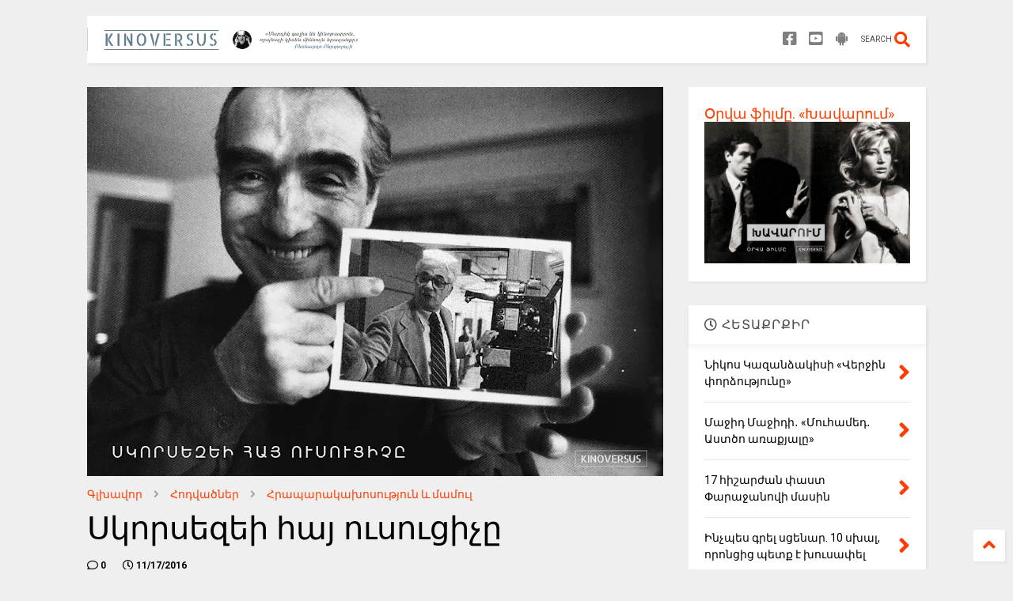

--- FILE ---
content_type: text/html; charset=UTF-8
request_url: https://www.kinoversus.com/2016/11/martin-scorsese-haig-p-manoogian.html
body_size: 164892
content:
<!DOCTYPE html>
<html class='v2' dir='ltr' lang='ru' xmlns='http://www.w3.org/1999/xhtml' xmlns:b='http://www.google.com/2005/gml/b' xmlns:data='http://www.google.com/2005/gml/data' xmlns:expr='http://www.google.com/2005/gml/expr'>
<!--
<head>
<link href='https://www.blogger.com/static/v1/widgets/4128112664-css_bundle_v2.css' rel='stylesheet' type='text/css'/>

-->
<head>
<link as='style' href='https://use.fontawesome.com/releases/v5.10.0/css/all.css' onload='this.onload=null;this.rel=&#39;stylesheet&#39;' rel='preload'/>
<noscript><link href='https://use.fontawesome.com/releases/v5.10.0/css/all.css' rel='stylesheet'/></noscript>
<link as='style' href='https://use.fontawesome.com/releases/v5.10.0/css/v4-shims.css' onload='this.onload=null;this.rel=&#39;stylesheet&#39;' rel='preload'/>
<noscript><link href='https://use.fontawesome.com/releases/v5.10.0/css/v4-shims.css' rel='stylesheet'/></noscript>
<link href='//1.bp.blogspot.com' rel='dns-prefetch'/><link href='//28.2bp.blogspot.com' rel='dns-prefetch'/><link href='//3.bp.blogspot.com' rel='dns-prefetch'/><link href='//4.bp.blogspot.com' rel='dns-prefetch'/><link href='//www.blogger.com' rel='dns-prefetch'/><link href='//maxcdn.bootstrapcdn.com' rel='dns-prefetch'/><link href='//fonts.googleapis.com' rel='dns-prefetch'/><link href='//use.fontawesome.com' rel='dns-prefetch'/><link href='//ajax.googleapis.com' rel='dns-prefetch'/><link href='//resources.blogblog.com' rel='dns-prefetch'/><link href='//www.facebook.com' rel='dns-prefetch'/><link href='//plus.google.com' rel='dns-prefetch'/><link href='//twitter.com' rel='dns-prefetch'/><link href='//www.youtube.com' rel='dns-prefetch'/><link href='//feedburner.google.com' rel='dns-prefetch'/><link href='//www.pinterest.com' rel='dns-prefetch'/><link href='//www.linkedin.com' rel='dns-prefetch'/><link href='//www.behance.net' rel='dns-prefetch'/><link href='//feeds.feedburner.com' rel='dns-prefetch'/><link href='//github.com' rel='dns-prefetch'/><link href='//player.vimeo.com' rel='dns-prefetch'/><link href='//platform.twitter.com' rel='dns-prefetch'/><link href='//apis.google.com' rel='dns-prefetch'/><link href='//connect.facebook.net' rel='dns-prefetch'/><link href='//cdnjs.cloudflare.com' rel='dns-prefetch'/><link href='//www.google-analytics.com' rel='dns-prefetch'/><link href='//pagead2.googlesyndication.com' rel='dns-prefetch'/><link href='//googleads.g.doubleclick.net' rel='dns-prefetch'/><link href='//www.gstatic.com' rel='dns-prefetch'/><link href='//www.googletagservices.com' rel='dns-prefetch'/><link href='//static.xx.fbcdn.net' rel='dns-prefetch'/><link href='//tpc.googlesyndication.com' rel='dns-prefetch'/><link href='//syndication.twitter.com' rel='dns-prefetch'/><link href='//w.sharethis.com' rel='dns-prefetch'/><link href='//edge.sharethis.com' rel='dns-prefetch'/><link href='//t.sharethis.com' rel='dns-prefetch'/><link href='//x.disq.us' rel='dns-prefetch'/><link href='//s7.addthis.com' rel='dns-prefetch'/>
<meta charset='utf-8'/>
<meta content='width=device-width,initial-scale=1.0,minimum-scale=1.0' name='viewport'/>
<script async='async' src='https://ajax.googleapis.com/ajax/libs/jquery/2.2.4/jquery.min.js' type='text/javascript'></script>
<meta content='text/html; charset=UTF-8' http-equiv='Content-Type'/>
<meta content='blogger' name='generator'/>
<link href='https://www.kinoversus.com/favicon.ico' rel='icon' type='image/x-icon'/>
<link href='https://www.kinoversus.com/2016/11/martin-scorsese-haig-p-manoogian.html' rel='canonical'/>
<link rel="alternate" type="application/atom+xml" title="KINOVERSUS - Atom" href="https://www.kinoversus.com/feeds/posts/default" />
<link rel="alternate" type="application/rss+xml" title="KINOVERSUS - RSS" href="https://www.kinoversus.com/feeds/posts/default?alt=rss" />
<link rel="service.post" type="application/atom+xml" title="KINOVERSUS - Atom" href="https://www.blogger.com/feeds/7755589357207652495/posts/default" />

<link rel="alternate" type="application/atom+xml" title="KINOVERSUS - Atom" href="https://www.kinoversus.com/feeds/9061599407316004788/comments/default" />
<!--Can't find substitution for tag [blog.ieCssRetrofitLinks]-->
<link href='https://blogger.googleusercontent.com/img/b/R29vZ2xl/AVvXsEjw7P-vbgg-7gWZXQI4oQ2c2HiqJITxN3T6WWjwSB6yKvOZRcw86cWTAH4zhAZxVeEs45Nx2F3NpD3maVsQH2lnhsHayTu4n2HcT5Z1FwhNPqM9SNc-m09IGpNAQ82y_Wt7edQM7EcFnjJJ/s640/COVER4.jpg' rel='image_src'/>
<meta content='Նյու Յորքի համալսարանի պրոֆեսոր Հայկ Մանուկյանը կրթել է ճանաչված կինոգործիչների մի քանի սերունդ։ Նրա ամենատաղանդավոր ուսանողներից էր Մարտին Սկորսեզեն, ով իր հուշերում բազմիցս խոսել է Մանուկյանի մասին՝ նշելով․ «Նա ուներ աննկարագրելի էներգիա, և ես ինքս ինձ ասացի՝ ուզում եմ լինել այս մարդու կողքին»։' name='description'/>
<meta content='https://www.kinoversus.com/2016/11/martin-scorsese-haig-p-manoogian.html' property='og:url'/>
<meta content='Սկորսեզեի հայ ուսուցիչը' property='og:title'/>
<meta content='Նյու Յորքի համալսարանի պրոֆեսոր Հայկ Մանուկյանը կրթել է ճանաչված կինոգործիչների մի քանի սերունդ։ Նրա ամենատաղանդավոր ուսանողներից էր Մարտին Սկորսեզեն, ով իր հուշերում բազմիցս խոսել է Մանուկյանի մասին՝ նշելով․ «Նա ուներ աննկարագրելի էներգիա, և ես ինքս ինձ ասացի՝ ուզում եմ լինել այս մարդու կողքին»։' property='og:description'/>
<meta content='https://blogger.googleusercontent.com/img/b/R29vZ2xl/AVvXsEjw7P-vbgg-7gWZXQI4oQ2c2HiqJITxN3T6WWjwSB6yKvOZRcw86cWTAH4zhAZxVeEs45Nx2F3NpD3maVsQH2lnhsHayTu4n2HcT5Z1FwhNPqM9SNc-m09IGpNAQ82y_Wt7edQM7EcFnjJJ/w1200-h630-p-k-no-nu/COVER4.jpg' property='og:image'/>
<title>
Սկորսեզեի հայ ուսուցիչը | KINOVERSUS
</title>
<meta content='article' property='og:type'/>
<meta content='https://blogger.googleusercontent.com/img/b/R29vZ2xl/AVvXsEjw7P-vbgg-7gWZXQI4oQ2c2HiqJITxN3T6WWjwSB6yKvOZRcw86cWTAH4zhAZxVeEs45Nx2F3NpD3maVsQH2lnhsHayTu4n2HcT5Z1FwhNPqM9SNc-m09IGpNAQ82y_Wt7edQM7EcFnjJJ/w600-h315-p-k-no-nu/COVER4.jpg' property='og:image'/>
<meta content='600' property='og:image:width'/>
<meta content='315' property='og:image:height'/>
<meta content='https://blogger.googleusercontent.com/img/b/R29vZ2xl/AVvXsEjw7P-vbgg-7gWZXQI4oQ2c2HiqJITxN3T6WWjwSB6yKvOZRcw86cWTAH4zhAZxVeEs45Nx2F3NpD3maVsQH2lnhsHayTu4n2HcT5Z1FwhNPqM9SNc-m09IGpNAQ82y_Wt7edQM7EcFnjJJ/w1200-h630-p-k-no-nu/COVER4.jpg' property='twitter:image'/>
<meta content='summary_large_image' name='twitter:card'/>
<link as='image' href='https://blogger.googleusercontent.com/img/b/R29vZ2xl/AVvXsEjw7P-vbgg-7gWZXQI4oQ2c2HiqJITxN3T6WWjwSB6yKvOZRcw86cWTAH4zhAZxVeEs45Nx2F3NpD3maVsQH2lnhsHayTu4n2HcT5Z1FwhNPqM9SNc-m09IGpNAQ82y_Wt7edQM7EcFnjJJ/s640/COVER4.jpg' rel='preload'/>
<meta content='KINOVERSUS' property='og:site_name'/>

<meta property='fb:app_id' content='403849583055028'/>


<script type='text/javascript'>var FACEBOOK_APP_ID = '403849583055028';</script>
<!--dis-bing-index-archive-pages-start-->
<style type='text/css'>@font-face{font-family:'Roboto';font-style:normal;font-weight:400;font-stretch:100%;font-display:swap;src:url(//fonts.gstatic.com/s/roboto/v50/KFO7CnqEu92Fr1ME7kSn66aGLdTylUAMa3GUBHMdazTgWw.woff2)format('woff2');unicode-range:U+0460-052F,U+1C80-1C8A,U+20B4,U+2DE0-2DFF,U+A640-A69F,U+FE2E-FE2F;}@font-face{font-family:'Roboto';font-style:normal;font-weight:400;font-stretch:100%;font-display:swap;src:url(//fonts.gstatic.com/s/roboto/v50/KFO7CnqEu92Fr1ME7kSn66aGLdTylUAMa3iUBHMdazTgWw.woff2)format('woff2');unicode-range:U+0301,U+0400-045F,U+0490-0491,U+04B0-04B1,U+2116;}@font-face{font-family:'Roboto';font-style:normal;font-weight:400;font-stretch:100%;font-display:swap;src:url(//fonts.gstatic.com/s/roboto/v50/KFO7CnqEu92Fr1ME7kSn66aGLdTylUAMa3CUBHMdazTgWw.woff2)format('woff2');unicode-range:U+1F00-1FFF;}@font-face{font-family:'Roboto';font-style:normal;font-weight:400;font-stretch:100%;font-display:swap;src:url(//fonts.gstatic.com/s/roboto/v50/KFO7CnqEu92Fr1ME7kSn66aGLdTylUAMa3-UBHMdazTgWw.woff2)format('woff2');unicode-range:U+0370-0377,U+037A-037F,U+0384-038A,U+038C,U+038E-03A1,U+03A3-03FF;}@font-face{font-family:'Roboto';font-style:normal;font-weight:400;font-stretch:100%;font-display:swap;src:url(//fonts.gstatic.com/s/roboto/v50/KFO7CnqEu92Fr1ME7kSn66aGLdTylUAMawCUBHMdazTgWw.woff2)format('woff2');unicode-range:U+0302-0303,U+0305,U+0307-0308,U+0310,U+0312,U+0315,U+031A,U+0326-0327,U+032C,U+032F-0330,U+0332-0333,U+0338,U+033A,U+0346,U+034D,U+0391-03A1,U+03A3-03A9,U+03B1-03C9,U+03D1,U+03D5-03D6,U+03F0-03F1,U+03F4-03F5,U+2016-2017,U+2034-2038,U+203C,U+2040,U+2043,U+2047,U+2050,U+2057,U+205F,U+2070-2071,U+2074-208E,U+2090-209C,U+20D0-20DC,U+20E1,U+20E5-20EF,U+2100-2112,U+2114-2115,U+2117-2121,U+2123-214F,U+2190,U+2192,U+2194-21AE,U+21B0-21E5,U+21F1-21F2,U+21F4-2211,U+2213-2214,U+2216-22FF,U+2308-230B,U+2310,U+2319,U+231C-2321,U+2336-237A,U+237C,U+2395,U+239B-23B7,U+23D0,U+23DC-23E1,U+2474-2475,U+25AF,U+25B3,U+25B7,U+25BD,U+25C1,U+25CA,U+25CC,U+25FB,U+266D-266F,U+27C0-27FF,U+2900-2AFF,U+2B0E-2B11,U+2B30-2B4C,U+2BFE,U+3030,U+FF5B,U+FF5D,U+1D400-1D7FF,U+1EE00-1EEFF;}@font-face{font-family:'Roboto';font-style:normal;font-weight:400;font-stretch:100%;font-display:swap;src:url(//fonts.gstatic.com/s/roboto/v50/KFO7CnqEu92Fr1ME7kSn66aGLdTylUAMaxKUBHMdazTgWw.woff2)format('woff2');unicode-range:U+0001-000C,U+000E-001F,U+007F-009F,U+20DD-20E0,U+20E2-20E4,U+2150-218F,U+2190,U+2192,U+2194-2199,U+21AF,U+21E6-21F0,U+21F3,U+2218-2219,U+2299,U+22C4-22C6,U+2300-243F,U+2440-244A,U+2460-24FF,U+25A0-27BF,U+2800-28FF,U+2921-2922,U+2981,U+29BF,U+29EB,U+2B00-2BFF,U+4DC0-4DFF,U+FFF9-FFFB,U+10140-1018E,U+10190-1019C,U+101A0,U+101D0-101FD,U+102E0-102FB,U+10E60-10E7E,U+1D2C0-1D2D3,U+1D2E0-1D37F,U+1F000-1F0FF,U+1F100-1F1AD,U+1F1E6-1F1FF,U+1F30D-1F30F,U+1F315,U+1F31C,U+1F31E,U+1F320-1F32C,U+1F336,U+1F378,U+1F37D,U+1F382,U+1F393-1F39F,U+1F3A7-1F3A8,U+1F3AC-1F3AF,U+1F3C2,U+1F3C4-1F3C6,U+1F3CA-1F3CE,U+1F3D4-1F3E0,U+1F3ED,U+1F3F1-1F3F3,U+1F3F5-1F3F7,U+1F408,U+1F415,U+1F41F,U+1F426,U+1F43F,U+1F441-1F442,U+1F444,U+1F446-1F449,U+1F44C-1F44E,U+1F453,U+1F46A,U+1F47D,U+1F4A3,U+1F4B0,U+1F4B3,U+1F4B9,U+1F4BB,U+1F4BF,U+1F4C8-1F4CB,U+1F4D6,U+1F4DA,U+1F4DF,U+1F4E3-1F4E6,U+1F4EA-1F4ED,U+1F4F7,U+1F4F9-1F4FB,U+1F4FD-1F4FE,U+1F503,U+1F507-1F50B,U+1F50D,U+1F512-1F513,U+1F53E-1F54A,U+1F54F-1F5FA,U+1F610,U+1F650-1F67F,U+1F687,U+1F68D,U+1F691,U+1F694,U+1F698,U+1F6AD,U+1F6B2,U+1F6B9-1F6BA,U+1F6BC,U+1F6C6-1F6CF,U+1F6D3-1F6D7,U+1F6E0-1F6EA,U+1F6F0-1F6F3,U+1F6F7-1F6FC,U+1F700-1F7FF,U+1F800-1F80B,U+1F810-1F847,U+1F850-1F859,U+1F860-1F887,U+1F890-1F8AD,U+1F8B0-1F8BB,U+1F8C0-1F8C1,U+1F900-1F90B,U+1F93B,U+1F946,U+1F984,U+1F996,U+1F9E9,U+1FA00-1FA6F,U+1FA70-1FA7C,U+1FA80-1FA89,U+1FA8F-1FAC6,U+1FACE-1FADC,U+1FADF-1FAE9,U+1FAF0-1FAF8,U+1FB00-1FBFF;}@font-face{font-family:'Roboto';font-style:normal;font-weight:400;font-stretch:100%;font-display:swap;src:url(//fonts.gstatic.com/s/roboto/v50/KFO7CnqEu92Fr1ME7kSn66aGLdTylUAMa3OUBHMdazTgWw.woff2)format('woff2');unicode-range:U+0102-0103,U+0110-0111,U+0128-0129,U+0168-0169,U+01A0-01A1,U+01AF-01B0,U+0300-0301,U+0303-0304,U+0308-0309,U+0323,U+0329,U+1EA0-1EF9,U+20AB;}@font-face{font-family:'Roboto';font-style:normal;font-weight:400;font-stretch:100%;font-display:swap;src:url(//fonts.gstatic.com/s/roboto/v50/KFO7CnqEu92Fr1ME7kSn66aGLdTylUAMa3KUBHMdazTgWw.woff2)format('woff2');unicode-range:U+0100-02BA,U+02BD-02C5,U+02C7-02CC,U+02CE-02D7,U+02DD-02FF,U+0304,U+0308,U+0329,U+1D00-1DBF,U+1E00-1E9F,U+1EF2-1EFF,U+2020,U+20A0-20AB,U+20AD-20C0,U+2113,U+2C60-2C7F,U+A720-A7FF;}@font-face{font-family:'Roboto';font-style:normal;font-weight:400;font-stretch:100%;font-display:swap;src:url(//fonts.gstatic.com/s/roboto/v50/KFO7CnqEu92Fr1ME7kSn66aGLdTylUAMa3yUBHMdazQ.woff2)format('woff2');unicode-range:U+0000-00FF,U+0131,U+0152-0153,U+02BB-02BC,U+02C6,U+02DA,U+02DC,U+0304,U+0308,U+0329,U+2000-206F,U+20AC,U+2122,U+2191,U+2193,U+2212,U+2215,U+FEFF,U+FFFD;}@font-face{font-family:'Roboto';font-style:normal;font-weight:700;font-stretch:100%;font-display:swap;src:url(//fonts.gstatic.com/s/roboto/v50/KFO7CnqEu92Fr1ME7kSn66aGLdTylUAMa3GUBHMdazTgWw.woff2)format('woff2');unicode-range:U+0460-052F,U+1C80-1C8A,U+20B4,U+2DE0-2DFF,U+A640-A69F,U+FE2E-FE2F;}@font-face{font-family:'Roboto';font-style:normal;font-weight:700;font-stretch:100%;font-display:swap;src:url(//fonts.gstatic.com/s/roboto/v50/KFO7CnqEu92Fr1ME7kSn66aGLdTylUAMa3iUBHMdazTgWw.woff2)format('woff2');unicode-range:U+0301,U+0400-045F,U+0490-0491,U+04B0-04B1,U+2116;}@font-face{font-family:'Roboto';font-style:normal;font-weight:700;font-stretch:100%;font-display:swap;src:url(//fonts.gstatic.com/s/roboto/v50/KFO7CnqEu92Fr1ME7kSn66aGLdTylUAMa3CUBHMdazTgWw.woff2)format('woff2');unicode-range:U+1F00-1FFF;}@font-face{font-family:'Roboto';font-style:normal;font-weight:700;font-stretch:100%;font-display:swap;src:url(//fonts.gstatic.com/s/roboto/v50/KFO7CnqEu92Fr1ME7kSn66aGLdTylUAMa3-UBHMdazTgWw.woff2)format('woff2');unicode-range:U+0370-0377,U+037A-037F,U+0384-038A,U+038C,U+038E-03A1,U+03A3-03FF;}@font-face{font-family:'Roboto';font-style:normal;font-weight:700;font-stretch:100%;font-display:swap;src:url(//fonts.gstatic.com/s/roboto/v50/KFO7CnqEu92Fr1ME7kSn66aGLdTylUAMawCUBHMdazTgWw.woff2)format('woff2');unicode-range:U+0302-0303,U+0305,U+0307-0308,U+0310,U+0312,U+0315,U+031A,U+0326-0327,U+032C,U+032F-0330,U+0332-0333,U+0338,U+033A,U+0346,U+034D,U+0391-03A1,U+03A3-03A9,U+03B1-03C9,U+03D1,U+03D5-03D6,U+03F0-03F1,U+03F4-03F5,U+2016-2017,U+2034-2038,U+203C,U+2040,U+2043,U+2047,U+2050,U+2057,U+205F,U+2070-2071,U+2074-208E,U+2090-209C,U+20D0-20DC,U+20E1,U+20E5-20EF,U+2100-2112,U+2114-2115,U+2117-2121,U+2123-214F,U+2190,U+2192,U+2194-21AE,U+21B0-21E5,U+21F1-21F2,U+21F4-2211,U+2213-2214,U+2216-22FF,U+2308-230B,U+2310,U+2319,U+231C-2321,U+2336-237A,U+237C,U+2395,U+239B-23B7,U+23D0,U+23DC-23E1,U+2474-2475,U+25AF,U+25B3,U+25B7,U+25BD,U+25C1,U+25CA,U+25CC,U+25FB,U+266D-266F,U+27C0-27FF,U+2900-2AFF,U+2B0E-2B11,U+2B30-2B4C,U+2BFE,U+3030,U+FF5B,U+FF5D,U+1D400-1D7FF,U+1EE00-1EEFF;}@font-face{font-family:'Roboto';font-style:normal;font-weight:700;font-stretch:100%;font-display:swap;src:url(//fonts.gstatic.com/s/roboto/v50/KFO7CnqEu92Fr1ME7kSn66aGLdTylUAMaxKUBHMdazTgWw.woff2)format('woff2');unicode-range:U+0001-000C,U+000E-001F,U+007F-009F,U+20DD-20E0,U+20E2-20E4,U+2150-218F,U+2190,U+2192,U+2194-2199,U+21AF,U+21E6-21F0,U+21F3,U+2218-2219,U+2299,U+22C4-22C6,U+2300-243F,U+2440-244A,U+2460-24FF,U+25A0-27BF,U+2800-28FF,U+2921-2922,U+2981,U+29BF,U+29EB,U+2B00-2BFF,U+4DC0-4DFF,U+FFF9-FFFB,U+10140-1018E,U+10190-1019C,U+101A0,U+101D0-101FD,U+102E0-102FB,U+10E60-10E7E,U+1D2C0-1D2D3,U+1D2E0-1D37F,U+1F000-1F0FF,U+1F100-1F1AD,U+1F1E6-1F1FF,U+1F30D-1F30F,U+1F315,U+1F31C,U+1F31E,U+1F320-1F32C,U+1F336,U+1F378,U+1F37D,U+1F382,U+1F393-1F39F,U+1F3A7-1F3A8,U+1F3AC-1F3AF,U+1F3C2,U+1F3C4-1F3C6,U+1F3CA-1F3CE,U+1F3D4-1F3E0,U+1F3ED,U+1F3F1-1F3F3,U+1F3F5-1F3F7,U+1F408,U+1F415,U+1F41F,U+1F426,U+1F43F,U+1F441-1F442,U+1F444,U+1F446-1F449,U+1F44C-1F44E,U+1F453,U+1F46A,U+1F47D,U+1F4A3,U+1F4B0,U+1F4B3,U+1F4B9,U+1F4BB,U+1F4BF,U+1F4C8-1F4CB,U+1F4D6,U+1F4DA,U+1F4DF,U+1F4E3-1F4E6,U+1F4EA-1F4ED,U+1F4F7,U+1F4F9-1F4FB,U+1F4FD-1F4FE,U+1F503,U+1F507-1F50B,U+1F50D,U+1F512-1F513,U+1F53E-1F54A,U+1F54F-1F5FA,U+1F610,U+1F650-1F67F,U+1F687,U+1F68D,U+1F691,U+1F694,U+1F698,U+1F6AD,U+1F6B2,U+1F6B9-1F6BA,U+1F6BC,U+1F6C6-1F6CF,U+1F6D3-1F6D7,U+1F6E0-1F6EA,U+1F6F0-1F6F3,U+1F6F7-1F6FC,U+1F700-1F7FF,U+1F800-1F80B,U+1F810-1F847,U+1F850-1F859,U+1F860-1F887,U+1F890-1F8AD,U+1F8B0-1F8BB,U+1F8C0-1F8C1,U+1F900-1F90B,U+1F93B,U+1F946,U+1F984,U+1F996,U+1F9E9,U+1FA00-1FA6F,U+1FA70-1FA7C,U+1FA80-1FA89,U+1FA8F-1FAC6,U+1FACE-1FADC,U+1FADF-1FAE9,U+1FAF0-1FAF8,U+1FB00-1FBFF;}@font-face{font-family:'Roboto';font-style:normal;font-weight:700;font-stretch:100%;font-display:swap;src:url(//fonts.gstatic.com/s/roboto/v50/KFO7CnqEu92Fr1ME7kSn66aGLdTylUAMa3OUBHMdazTgWw.woff2)format('woff2');unicode-range:U+0102-0103,U+0110-0111,U+0128-0129,U+0168-0169,U+01A0-01A1,U+01AF-01B0,U+0300-0301,U+0303-0304,U+0308-0309,U+0323,U+0329,U+1EA0-1EF9,U+20AB;}@font-face{font-family:'Roboto';font-style:normal;font-weight:700;font-stretch:100%;font-display:swap;src:url(//fonts.gstatic.com/s/roboto/v50/KFO7CnqEu92Fr1ME7kSn66aGLdTylUAMa3KUBHMdazTgWw.woff2)format('woff2');unicode-range:U+0100-02BA,U+02BD-02C5,U+02C7-02CC,U+02CE-02D7,U+02DD-02FF,U+0304,U+0308,U+0329,U+1D00-1DBF,U+1E00-1E9F,U+1EF2-1EFF,U+2020,U+20A0-20AB,U+20AD-20C0,U+2113,U+2C60-2C7F,U+A720-A7FF;}@font-face{font-family:'Roboto';font-style:normal;font-weight:700;font-stretch:100%;font-display:swap;src:url(//fonts.gstatic.com/s/roboto/v50/KFO7CnqEu92Fr1ME7kSn66aGLdTylUAMa3yUBHMdazQ.woff2)format('woff2');unicode-range:U+0000-00FF,U+0131,U+0152-0153,U+02BB-02BC,U+02C6,U+02DA,U+02DC,U+0304,U+0308,U+0329,U+2000-206F,U+20AC,U+2122,U+2191,U+2193,U+2212,U+2215,U+FEFF,U+FFFD;}</style>
<style id='page-skin-1' type='text/css'><!--
/*
-----------------------------------------------------------------------------
Template Name: MagOne
Template URI: https://sneeit.com/magone-multi-purpose-blogger-magazine-template/
Author: Tien Nguyen
Author URI: https://sneeit.com
Description: MagOne - Responsive Newspaper and Magazine Blogger Template
Version: 6.9.61
-----------------------------------------------------------------------------
----------------------------------------------------------------------------- */
/* Variable definitions
=======================
<Variable name="keycolor" description="Main Color" type="color" default="#FF3D00"/>
<Group description="Site" selector="body">
<Variable name="body.font" description="Font" type="font" default="normal normal 12px 'Roboto', sans-serif"/>
<Variable name="site.text.color" description="Text Color" type="color" default="#000000"/>
<Variable name="body.text.font" description="MagOne Body Font" type="font" default="15px Roboto, sans-serif"/>
<Variable name="body.link.color" description="MagOne Body Link color" type="color" default="#2196f3"/>
</Group>
<Group description="Backgrounds" selector="body">
<Variable name="body.background.color" description="Body Background" type="color" default="#efefef"/>
<Variable name="content.background.color" description="Entire Blog Background" type="color" default="#efefef"/>
<Variable name="header.background.color" description="Header Background" type="color" default="#ffffff"/>
</Group>
<Group description="Menu" selector="#PageList1">
<Variable name="menufont" description="Menu Main Items Font" type="font" default="normal bold 14px 'Roboto', sans-serif"/>
<Variable name="menucolor" description="Menu Main Items Color" type="color" default="#000000"/>
<Variable name="menucolorhover" description="Menu Main Items Hover Color" type="color" default="#777777"/>
<Variable name="menubackground" description="Menu Main Items Background" type="color" default="#ffffff"/>
<Variable name="menubackgroundhover" description="Menu Main Items Hover Background" type="color" default="#ffffff"/>
<Variable name="menusubcolor" description="Menu Sub Items Color" type="color" default="#cccccc"/>
<Variable name="menusubcolorhover" description="Menu Sub Items Hover Color" type="color" default="#ffffff"/>
<Variable name="menusubbackground" description="Menu Sub Items Background" type="color" default="#333333"/>
<Variable name="menucurcolor" description="Selected Menu Main Item Color" type="color" default="#FFFFFF"/>
<Variable name="menucurbackground" description="Selected Menu Main Item Background" type="color" default="#FF3D00"/>
</Group>
<Group description="Links" selector="body">
<Variable name="link.color" description="Link Color" type="color" default="#FF3D00"/>
<Variable name="link.visited.color" description="Visited Color" type="color" default="#EA3A00"/>
<Variable name="link.hover.color" description="Hover Color" type="color" default="#FF4D11"/>
</Group>
<Group description="Widgets - Gadgets" selector="#primary .widget">
<Variable name="wid.bg.color" description="Widget Background Color" type="color" default="#ffffff"/>
<Variable name="feedwid.title.font" description="Article Widgets Title" type="font" default="normal bold 23px 'Roboto', sans-serif"/>
<Variable name="sidewid.title.font" description="Right Sidebar Widgets Title" type="font" default="normal normal 16px 'Roboto', sans-serif"/>
<Variable name="blockitembghv" description="Background of Items in Blocks when Hover" type="color" default="#000000"/>
</Group>
<Group description="Post" selector="h1.post-title">
<Variable name="post.title.font" description="Post Title" type="font" default="normal normal 40px 'Roboto', sans-serif"/>
<Variable name="post.body.font" description="Post Body" type="font" default="normal normal 16px 'Roboto', sans-serif"/>
</Group>
<Group description="Slider" selector=".widget.slider">
<Variable name="slider.title.font" description="Slider Item Title" type="font" default="normal 400 30px 'Roboto', sans-serif"/>
<Variable name="posts.title.color" description="MagOne Post title color" type="color" default="#ffffff"/>
<Variable name="posts.icons.color" description="MagOne Post icons color" type="color" default="#ffffff"/>
<Variable name="tabs.font" description="MagOne Tabs Font" type="font" default="700 normal 15px Roboto"/>
<Variable name="labels.text.color" description="MagOne Label text color" type="color" default="#ffffff"/>
<Variable name="labels.background.color" description="MagOne Label bg color" type="color" default="#ffffff"/>
</Group>
<Variable name="body.background" description="Body Background" type="background"
color="#efefef" default="$(color) none repeat scroll top left"/>
<Variable name="body.background.override" description="Body Background Override" type="string" default=""/>
<Variable name="body.background.gradient.cap" description="Body Gradient Cap" type="url"
default="url(//www.blogblog.com/1kt/simple/gradients_light.png)"/>
<Variable name="body.background.gradient.tile" description="Body Gradient Tile" type="url"
default="url(//www.blogblog.com/1kt/simple/body_gradient_tile_light.png)"/>
<Group description="Dark Mode Site" selector="site">
<Variable name="darkkeycolor" description="Main Color for Dark Mode" type="color" default="#f6aa63"/>
<Variable name="darksite.text.color" description="Text Color for Dark Mode" type="color" default="#FFFFFF"/>
<Variable name="darkbody.background.color" description="Body Background  for Dark Mode" type="color" default="#333333"/>
<Variable name="darkcontent.background.color" description="Entire Blog Background for Dark Mode" type="color" default="#212121"/>
<Variable name="darkheader.background.color" description="Header Background for Dark Mode" type="color" default="#181818"/>
<Variable name="darkmenucolor" description="Menu Main Items Color for Dark Mode" type="color" default="#eeeeee"/>
<Variable name="darkmenucolorhover" description="Menu Main Items Hover Color for Dark Mode" type="color" default="#cccccc"/>
<Variable name="darkmenubackground" description="Menu Main Items Background for Dark Mode" type="color" default="#181818"/>
<Variable name="darkmenubackgroundhover" description="Menu Main Items Hover Background for Dark Mode" type="color" default="#121212"/>
<Variable name="darkmenusubcolor" description="Menu Sub Items Color for Dark Mode" type="color" default="#cccccc"/>
<Variable name="darkmenusubcolorhover" description="Menu Sub Items Hover Color for Dark Mode" type="color" default="#ffffff"/>
<Variable name="darkmenusubbackground" description="Menu Sub Items Background for Dark Mode" type="color" default="#333333"/>
<Variable name="darkmenucurcolor" description="Selected Menu Main Item Color for Dark Mode" type="color" default="#FFFFFF"/>
<Variable name="darkmenucurbackground" description="Selected Menu Main Item Background for Dark Mode" type="color" default="#f6aa63"/>
<Variable name="darklink.color" description="Link Color for Dark Mode" type="color" default="#f6aa63"/>
<Variable name="darklink.visited.color" description="Visited Color for Dark Mode" type="color" default="#d8873a"/>
<Variable name="darklink.hover.color" description="Hover Color for Dark Mode" type="color" default="#ffbb7b"/>
<Variable name="darkwid.bg.color" description="Widget Background Color" type="color" default="#181818"/>
<Variable name="posts.background.color" description="MagOne Blogger Comment Form Background Color" type="color" default="#ffffff"/>
<Variable name="body.text.color" description="MagOne Comment Form Text Color" type="color" default="#000000"/>
</Group>
*/
/*Variable Apply Here*/
a:link {text-decoration:none;color: #FF3D00;}
[data-mode="dark"] a:link {color: #f6aa63;}
a:visited {text-decoration:none;color: #EA3A00;}
[data-mode="dark"] a:visited {color: #d8873a;}
a:hover {color: #FF4D11; border-color: inherit!important}
body {font: normal normal 12px 'Roboto', sans-serif;color: #000000;background: #efefef none repeat scroll top left;}
.header-button .inner span, .header-social-icons ul li a, .header-social-icons ul li a:link, input,
.tab-link.active .tab-link-inner,  .feed.widget.ticker .item-title a, .feed.widget.list .item-title a, .feed.widget.list .meta-item-author,
.feed.widget.list .meta-item-date, .feed.widget.one .meta-item, .feed.widget.complex .item-title a,
.feed.widget.three .meta-item, .feed.widget.blogging .item-title a, .feed.widget.blogging .meta-item,
.feed.widget.right .meta-item, .feed.widget.left .meta-item,
.feed.widget.left .item .item-title a, .feed.widget.right .item .item-title a,
#footer .widget[id*="List"] li a, #footer .widget.social_icons li a,
a.post-meta, .shortcode-tab ul.tab-header li.ui-state-active a, .shortcode-vtab ul.tab-header li.ui-state-active a,
.shortcode-accordion .ui-state-active .accordion-title, .post-page-button.active, a.comments-title,
a.comment-date, .blogger-alt-comments .comment-header .datetime.secondary-text a,
.comment-footer a span, .blogger-alt-comments .comment-actions.secondary-text a {
color: #000000;
}
[data-mode="dark"] {color: #FFFFFF;background-color: #333333}
[data-mode="dark"] .header-button .inner span, [data-mode="dark"] .header-social-icons ul li a, [data-mode="dark"] .header-social-icons ul li a:link,
[data-mode="dark"] input, [data-mode="dark"] .tab-link.active .tab-link-inner,
[data-mode="dark"] .feed.widget.ticker .item-title a, [data-mode="dark"] .feed.widget.list .item-title a, [data-mode="dark"] .feed.widget.list .meta-item-author,
[data-mode="dark"] .feed.widget.list .meta-item-date, [data-mode="dark"] .feed.widget.one .meta-item, [data-mode="dark"] .feed.widget.complex .item-title a,
[data-mode="dark"] .feed.widget.three .meta-item, [data-mode="dark"] .feed.widget.blogging .item-title a, [data-mode="dark"] .feed.widget.blogging .meta-item,
[data-mode="dark"] .feed.widget.right .meta-item, [data-mode="dark"].feed.widget.left .meta-item,
[data-mode="dark"] .feed.widget.left .item .item-title a, [data-mode="dark"] .feed.widget.right .item .item-title a,
[data-mode="dark"] #footer .widget[id*="List"] li a, [data-mode="dark"] #footer .widget.social_icons li a,
[data-mode="dark"] a.post-meta, [data-mode="dark"] .shortcode-tab ul.tab-header li.ui-state-active a,
[data-mode="dark"] .shortcode-vtab ul.tab-header li.ui-state-active a,
[data-mode="dark"] .shortcode-accordion .ui-state-active .accordion-title, [data-mode="dark"] .post-page-button.active,
[data-mode="dark"] a.comments-title, [data-mode="dark"] a.comment-date, [data-mode="dark"] .blogger-alt-comments .comment-header .datetime.secondary-text a,
[data-mode="dark"] .comment-footer a span, [data-mode="dark"] .blogger-alt-comments .comment-actions.secondary-text a {
color: #FFFFFF;
}
[data-mode="dark"] a:hover {color: #ffbb7b;}
.color {color: #FF3D00;}
[data-mode="dark"] .color {color: #f6aa63;}
.border {border-color: #FF3D00;}
[data-mode="dark"] .border {border-color: #f6aa63;}
.bg {background-color: #FF3D00;}
[data-mode="dark"] .bg {background-color: #f6aa63;}
.header-bg, #header.sticky {background-color:#ffffff;}
[data-mode="dark"] .header-bg, [data-mode="dark"] #header.sticky {background-color:#181818;}
#sidebar .widget, .feed.widget.ticker .widget-content, .feed.widget .item, .feed.widget.blogging .widget-content,
#blog-pager a, .post-body-inner table, a.feed-widget-pagination-button, .post-page-button,
.shortcode-tab, .shortcode-vtab, .shortcode-accordion, a.archive-page-pagination-button,
a.scroll-up, .post-share-buttons-url, .footer-inner, .locked-content, .post-related-inner,
.comment-form-message, .shortcode-message .message-content, .wrapper.white-post-inner .post-body-inner
{
background: #ffffff
}
[data-mode="dark"] #sidebar .widget, [data-mode="dark"] .feed.widget.ticker .widget-content, [data-mode="dark"] .feed.widget .item,
[data-mode="dark"] .feed.widget.blogging .widget-content, [data-mode="dark"] #blog-pager a,
[data-mode="dark"] .post-body-inner table, [data-mode="dark"] a.feed-widget-pagination-button, [data-mode="dark"] .post-page-button,
[data-mode="dark"] .shortcode-tab, [data-mode="dark"] .shortcode-vtab, [data-mode="dark"] .shortcode-accordion, [data-mode="dark"] a.archive-page-pagination-button,
[data-mode="dark"] a.scroll-up, [data-mode="dark"] .post-share-buttons-url, [data-mode="dark"] .footer-inner, [data-mode="dark"] .locked-content, [data-mode="dark"] .post-related-inner,
[data-mode="dark"] .comment-form-message, [data-mode="dark"] .shortcode-message .message-content, [data-mode="dark"] .wrapper.white-post-inner .post-body-inner
{
background: #181818
}
.wrapper {background-color:#efefef;max-width: 100%;margin: auto;opacity: 0}
[data-mode="dark"] .wrapper {background-color:#212121}
a.comments-title.active {background-color: #efefef}
[data-mode="dark"] a.comments-title.active {background-color: #212121}
.wrapper.preview {opacity: 1}
.post-body {font: normal normal 16px 'Roboto', sans-serif;}
.main-menu {border-top: 1px solid #FF3D00;}
[data-mode="dark"] .main-menu {border-top: 1px solid #f6aa63;}
.main-menu ul.sub-menu li:hover > a {border-left: 2px solid #FF3D00;}
[data-mode="dark"] .main-menu ul.sub-menu li:hover > a {border-left-color: #f6aa63;}
.main-menu .menu-item-mega > .menu-item-inner > .sub-menu > li li:hover a {border-left: 1px solid #FF3D00;}
[data-mode="dark"] .main-menu .menu-item-mega > .menu-item-inner > .sub-menu > li li:hover a {border-left: 1px solid #f6aa63;}
.main-menu ul.sub-menu li:hover > a,
.main-menu .menu-item-mega > .menu-item-inner > .sub-menu,
.main-menu .menu-item-mega > .menu-item-inner > .sub-menu > li li:hover a {border-color: #FF3D00!important;}
[data-mode="dark"] .main-menu ul.sub-menu li:hover > a,
[data-mode="dark"] .main-menu .menu-item-mega > .menu-item-inner > .sub-menu,
[data-mode="dark"] .main-menu .menu-item-mega > .menu-item-inner > .sub-menu > li li:hover a {border-color: #f6aa63!important;}
.header-social-icons ul li a:hover {color: #FF3D00;}
[data-mode="dark"] .header-social-icons ul li a:hover {color: #f6aa63;}
.feed-widget-header .widget-title {font: normal bold 23px 'Roboto', sans-serif;}
.slider-item .item-readmore:hover {background: #FF3D00}
[data-mode="dark"] .slider-item .item-readmore:hover {background: #f6aa63}
.owl-dot.active {background: #FF3D00;}
[data-mode="dark"] .owl-dot.active {background: #f6aa63;}
#main-sidebar .widget > h2, #main-sidebar .feed-widget-header, #main-sidebar .feed-widget-header h2 {font: normal normal 16px 'Roboto', sans-serif;}
#main-sidebar .widget.FollowByEmail .follow-by-email-submit {background: #FF3D00;}
[data-mode="dark"] #main-sidebar .widget.FollowByEmail .follow-by-email-submit {background: #f6aa63;}
#footer .widget.social_icons li a:hover {color: #FF3D00;}
[data-mode="dark"] #footer .widget.social_icons li a:hover {color: #f6aa63;}
#footer .FollowByEmail .follow-by-email-submit {background: #FF3D00;}
[data-mode="dark"] #footer .FollowByEmail .follow-by-email-submit {background: #f6aa63;}
h1.post-title {font: normal normal 40px 'Roboto', sans-serif;}
.feed.widget .feed-widget-header {border-color: #FF3D00;}
[data-mode="dark"] .feed.widget .feed-widget-header {border-color: #f6aa63;}
.feed.widget.box-title h2.widget-title {background: #FF3D00;}
[data-mode="dark"] .feed.widget.box-title h2.widget-title {background: #f6aa63;}
.social_counter {color: #FF3D00}
[data-mode="dark"] .social_counter {color: #f6aa63}
.social_counter .button {background: #FF3D00}
[data-mode="dark"] .social_counter .button {background: #f6aa63}
.main-menu {background: #ffffff;}
[data-mode="dark"] .main-menu {background: #181818;}
.main-menu ul.menu > li > a {color: #000000;font: normal bold 14px 'Roboto', sans-serif;}
[data-mode="dark"] .main-menu ul.menu > li > a {color: #eeeeee}
.main-menu ul.menu > li:hover > a {color: #777777;background: #ffffff;}
[data-mode="dark"] .main-menu ul.menu > li:hover > a {color: #cccccc;background: #121212;}
.main-menu ul.sub-menu,
.main-menu .menu-item-mega-label .menu-item-inner {	background: #333333; }
[data-mode="dark"] .main-menu ul.sub-menu,
[data-mode="dark"] .main-menu .menu-item-mega-label .menu-item-inner {	background: #333333; }
.main-menu ul.sub-menu a { color: #cccccc; }
[data-mode="dark"] .main-menu ul.sub-menu a { color: #cccccc; }
.main-menu ul.sub-menu li:hover > a { color: #ffffff; }
[data-mode="dark"] .main-menu ul.sub-menu li:hover > a { color: #ffffff; }
.main-menu ul.menu > li.menu-item-current > a {background: #FF3D00; color: #FFFFFF!important;}
[data-mode="dark"] .main-menu ul.menu > li.menu-item-current > a {background: #f6aa63; color: #FFFFFF!important;}
.feed.widget .thumbnail { background: #000000!important; }
.mobile-menu .menu { border-top: 1px solid #FF3D00; }
[data-mode="dark"] .mobile-menu .menu { border-top: 1px solid #f6aa63; }
.slider-item .item-title {font:normal 400 30px 'Roboto',
sans-serif}
input, select, textarea, checkbox, radio {background: none}
form a[class*="button"],
form button[class*="button"],
form input[class*="button"],
form input[type="submit"]{background:#FF3D00!important}
[data-mode="dark"] form a[class*="button"],
[data-mode="dark"] form button[class*="button"],
[data-mode="dark"] form input[class*="button"],
[data-mode="dark"] form input[type="submit"]{background:#f6aa63!important}
/*MAIN LAYOUT*/
.main-loader {
position: fixed;
width: 100%;
height: 100%;
}
.main-loader .inner {
position: absolute;
width: 100%;
height: 1px;
text-align: center;
top: 35%;
}
.wrapper {
padding: 20px 20px 30px 20px;
max-width: 100%;
width: /*-var-wrapper-width-start*/1100px/*-var-wrapper-width-end*/;
box-sizing: border-box;
}
#content {
float: left;
/*-var-content-width-start-*/width: 68.68%;/*-var-content-width-end-*/
}
#main-sidebar {
float: right;
/*-var-sidebar-width-start-*/width: 28.31%;/*-var-sidebar-width-end-*/
}
/* - sticky sidebar */
#sidebar {
padding-top: 0.1px; /* to prevent margin of widget collapse sidebar height */
}
#sidebar.fix-top {
position: fixed;
top: 0!important;
bottom: auto!important;
}
#sidebar.fix-bot {
position: fixed;
top: auto!important;
bottom: 0!important;
}
#sidebar.abs-stay {
position: absolute;
bottom: auto!important;
left: auto!important;
right: 0!important;
}
#sidebar.abs-bot {
position: absolute;
top: auto!important;
bottom: 0!important;
left: auto!important;
right: 0!important;
}
/*amp*/
amp-img, amp-youtube, amp-iframe, noscript.amp {
display: none!important;
}
.fab {font-family: "Font Awesome 5 Brands"!important;}

--></style>
<style id='main-css' type='text/css'>/*<![CDATA[*/
*{word-wrap:break-word!important}body{position:relative;margin:0;padding:0;overflow-x:hidden;width:auto}a{cursor:pointer}a img{border:none}.section,.widget{margin:0;padding:0}.item-control{display:none}.clear{display:block;clear:both;float:none}.inb{display:-moz-inline-stack;display:inline-block}.table{display:table;width:100%}.tr{display:table-row;width:100%}.td{display:table-cell;vertical-align:middle}.wide{margin:auto;width:100%;max-width:100%}img,iframe,object,ins{max-width:100%!important}img{height:auto}.hide,#admin-section,.hidden{display:none}.natural-thumbnail,.item-thumbnail{overflow:hidden;display:block;z-index:9;width:100%;position:relative}.item-thumbnail .item-thumbnail-resize-portrait{display:block;width:100%;height:1100%;margin-top:-500%;vertical-align:middle}.item-thumbnail .item-thumbnail-resize-landscape{display:block;width:1100%;height:100%;margin-left:-500%;text-align:center}.item-thumbnail img{position:relative;display:inline-block!important;height:auto;width:auto;max-width:9999px;max-height:9999px;padding:0!important;*display:block;zoom:1}.item-thumbnail .item-thumbnail-resize-portrait img{height:auto!important;width:100%!important;position:absolute;top:0;bottom:0;left:0;right:0;margin:auto}.item-thumbnail .item-thumbnail-resize-landscape img{height:100%!important;width:auto!important}.natural-thumbnail img{display:block;height:auto;width:100%}.blogger-clickTrap{display:none}.widget>h2{display:none}.post-body h2,.post-body h3,.post-body h4{margin:1em 0 .5em 0}.widget .post-body ul,.widget .post-body ol{margin:.5em 0 1.5em 0}span.widget-item-control{position:absolute;right:0;bottom:0}.post-body{font-weight:400;line-height:1.5em;padding:5px 0 0 0;width:auto}.post-body b{font-weight:700}.post-body iframe[src*="youtube"],.post-body iframe.YOUTUBE-iframe-video{display:block;width:100%;margin:0 0 10px 0}.PopularPosts .item-thumbnail{float:none;margin:0}.shad,.shadow,.shd,.sd{-webkit-box-shadow:2px 2px 3px rgba(0,0,0,.05);-o-box-shadow:2px 2px 3px rgba(0,0,0,.05);-ms-box-shadow:2px 2px 3px rgba(0,0,0,.05);box-shadow:2px 2px 3px rgba(0,0,0,.05)}.circle,.cir{-o-border-radius:100%;-ms-border-radius:100%;-webkit-border-radius:100%;border-radius:100%}.rad2{-o-border-radius:2px;-ms-border-radius:2px;-webkit-border-radius:2px;border-radius:2px}.owl-carousel .owl-animated-in{z-index:0}.owl-carousel .owl-animated-out{z-index:1}.owl-carousel{display:none;width:100%;-webkit-tap-highlight-color:transparent;position:relative;z-index:1}.owl-carousel .owl-stage{position:relative;-ms-touch-action:pan-Y}.owl-carousel .owl-stage:after{content:".";display:block;clear:both;visibility:hidden;line-height:0;height:0}.owl-carousel .owl-stage-outer{position:relative;overflow:hidden;-webkit-transform:translate3d(0,0,0)}.owl-carousel .owl-controls .owl-dot,.owl-carousel .owl-controls .owl-nav .owl-next,.owl-carousel .owl-controls .owl-nav .owl-prev{cursor:pointer;cursor:hand;-webkit-user-select:none;-khtml-user-select:none;-moz-user-select:none;-ms-user-select:none;user-select:none}.owl-carousel.owl-loaded{display:block}.owl-carousel.owl-loading{opacity:0;display:block}.owl-carousel.owl-hidden{opacity:0}.owl-carousel .owl-refresh .owl-item{display:none}.owl-carousel .owl-item{position:relative;min-height:1px;float:left;-webkit-backface-visibility:hidden;-webkit-tap-highlight-color:transparent;-webkit-touch-callout:none;-webkit-user-select:none;-moz-user-select:none;-ms-user-select:none;user-select:none}.owl-carousel .owl-item img{display:block;width:100%;-webkit-transform-style:preserve-3d}.owl-carousel.owl-text-select-on .owl-item{-webkit-user-select:auto;-moz-user-select:auto;-ms-user-select:auto;user-select:auto}.owl-carousel .owl-grab{cursor:move;cursor:-webkit-grab;cursor:-o-grab;cursor:-ms-grab;cursor:grab}.no-js .owl-carousel{display:block}.owl-carousel .owl-item img{transform-style:preserve-3d}.owl-carousel .owl-video-wrapper{position:relative;height:100%;background:#000}.owl-carousel .owl-video-playing .owl-video-play-icon,.owl-carousel .owl-video-playing .owl-video-tn{display:none}.owl-carousel .owl-video-frame{position:relative;z-index:1}.loader:before,.loader:after,.loader{border-radius:50%;width:2.5em;height:2.5em;-webkit-animation-fill-mode:both;animation-fill-mode:both;-webkit-animation:loading_dots 1.8s infinite ease-in-out;animation:loading_dots 1.8s infinite ease-in-out}.loader{font-size:10px;margin:80px auto;position:relative;text-indent:-9999em;-webkit-transform:translateZ(0);-ms-transform:translateZ(0);transform:translateZ(0);-webkit-animation-delay:-0.16s;animation-delay:-0.16s}.loader:before{left:-3.5em;-webkit-animation-delay:-0.32s;animation-delay:-0.32s}.loader:after{left:3.5em}.loader:before,.loader:after{content:'';position:absolute;top:0}@-webkit-keyframes loading_dots{0%,80%,100%{box-shadow:0 2.5em 0 -1.3em rgba(125,125,125,.5)}40%{box-shadow:0 2.5em 0 0 rgba(125,125,125,.5)}}@keyframes loading_dots{0%,80%,100%{box-shadow:0 2.5em 0 -1.3em rgba(125,125,125,.5)}40%{box-shadow:0 2.5em 0 0 rgba(125,125,125,.5)}}.white{background:#fff}#header{position:relative;z-index:99}#header-section{position:relative;z-index:999;-webkit-box-shadow:2px 2px 3px #7777771f;-o-box-shadow:2px 2px 3px #7777771f;-ms-box-shadow:2px 2px 3px #7777771f;box-shadow:2px 2px 3px #7777771f}#header-wide .widget{margin:30px 0 0 0}#Header1{height:60px;overflow:hidden;position:relative;margin:0}.main-menu-toggle{float:left;-webkit-user-select:none;-moz-user-select:none;-ms-user-select:none;-o-user-select:none;user-select:none}#search-toggle{float:right}.header-button{display:block;height:60px;line-height:60px}.header-button .inner{line-height:20px;padding:20px 20px 0 0;display:block}.main-menu-toggle .inner{padding-left:20px}.header-button .inner>span{opacity:.7;font-size:10px;line-height:20px;vertical-align:text-bottom}.header-button:hover .inner span,.header-button.active .inner span{opacity:1}.header-button .inner i.fa{font-size:20px;line-height:20px}#header .toggle-button .arrow{width:0;height:0;border-left:5px solid transparent;border-right:5px solid transparent;border-bottom-width:5px;border-bottom-style:solid;position:absolute;left:40px;bottom:0;display:none}#header .toggle-button.active .arrow{display:block}.blog-title{float:left;font-size:26px;font-weight:400;border-left:1px solid #9997;height:30px;line-height:30px;margin:15px 20px 0 0;padding:0 0 0 20px;max-width:50%;overflow:hidden;position:relative}.blog-title img{width:auto!important;height:auto!important;max-height:30px!important}.top-page-wrapper .widget *{max-width:100%}#top-page .widget.HTML{max-height:90px;overflow:hidden;position:relative;width:728px}.top-page-wrapper.auto-height .widget *{max-width:none}#top-page-logo .blog-title{float:none;text-align:left;margin:0;padding:0;border:none;max-width:100%;height:auto}#top-page-logo .blog-title img{max-height:none!important}.top-page-wrapper.auto-height{padding-bottom:10px}.top-page-wrapper.auto-height .section#top-page .widget{min-width:50%;float:right}#header-section .PageList,#header-section .LinkList{display:none}.main-menu{position:relative}.main-menu ul.menu>li.menu-item-current>a:hover,.solid-white .main-menu ul.menu>li>a:hover{opacity:.8}.main-menu .menu .arrow{width:0;height:0;border-left:5px solid transparent;border-right:5px solid transparent;border-top:5px solid;float:right;display:inline-block;margin:18px 0 0 5px}.main-menu .sub-menu .arrow{border-top:5px solid transparent;border-bottom:5px solid transparent;border-left:5px solid;margin:15px 0 0 10px;position:relative;top:1px}.main-menu .menu a{position:relative}.main-menu ul{margin:0;padding:0}.main-menu ul.menu li{display:block;font-size:14px;font-weight:300;padding:0}ul.menu li>span{display:none}.main-menu ul.sub-menu li a{font-weight:400}.main-menu ul.sub-menu li{position:relative;font-size:13px}.main-menu ul.menu li a{padding:0 20px;display:block;height:40px;line-height:40px;text-decoration:none}.main-menu ul.menu>li>a{position:relative}.main-menu ul.menu>li.menu-item-has-children>a{padding-right:30px}.main-menu ul.menu>li>a .arrow{position:absolute;top:-1px;right:15px}.main-menu ul.menu>li{float:left;height:40px;line-height:40px}.main-menu .menu-item-inner{visibility:hidden;opacity:0;transition:visibility 0s linear 0.3s,opacity 0.3s linear;-webkit-transition:visibility 0s linear 0.3s,opacity 0.3s linear;-moz-transition:visibility 0s linear 0.3s,opacity 0.3s linear;-o-transition:visibility 0s linear 0.3s,opacity 0.3s linear;-ms-transition:visibility 0s linear 0.3s,opacity 0.3s linear}.main-menu ul.sub-menu{min-width:180px;position:absolute;top:100%}.main-menu li:hover>.menu-item-inner{visibility:visible;opacity:1;transition-delay:0s;-webkit-transition-delay:0s;-moz-transition-delay:0s;-o-transition-delay:0s;-ms-transition-delay:0s}.main-menu ul.sub-menu li:hover a{background:rgba(0,0,0,.2);-webkit-transition:all 200ms ease-in-out;-moz-transition:all 200ms ease-in-out;-o-transition:all 200ms ease-in-out;transition:all 200ms ease-in-out}.main-menu ul.sub-menu a{min-height:40px;height:auto;padding-right:10px}.main-menu ul.sub-menu ul.sub-menu{top:0;left:100%}.main-menu li.menu-item-mega:hover .menu-item-inner{visibility:visible;opacity:1}.main-menu li.menu-item-mega .menu-item-inner .arrow{display:none}.main-menu .menu-item-mega>.menu-item-inner>.sub-menu{width:100%;left:0;padding:10px 0}.main-menu .menu-item-mega>.menu-item-inner>.sub-menu>li{float:left;width:25%}.main-menu .menu-item-mega>.menu-item-inner>.sub-menu>li>a{font-size:14px}.main-menu .menu-item-mega>.menu-item-inner>.sub-menu>li>.menu-item-inner{position:static;border-left:1px solid #3c3c3c;margin-left:20px}.main-menu .menu-item-mega .sub-menu .sub-menu{position:relative;left:0}.main-menu .menu-item-mega:hover .sub-menu a{background:none;border-left:none}.main-menu .menu-item-mega .sub-menu .sub-menu a{font-size:12px;margin-left:15px;padding:0}.main-menu .menu-item-mega>.menu-item-inner>.sub-menu>li li:hover a{padding-left:10px}.main-menu li.menu-item-mega-label:hover .menu-item-inner .menu-mega-content{position:relative;z-index:1;margin-top:-25px}.main-menu .menu-item-mega-label .menu-item-inner{position:absolute;left:0;width:100%;padding:20px 0 20px 0}.main-menu li.menu-item-mega-label.finished .menu-item-inner .menu-mega-content .item{float:left;width:22.5%;margin-right:2%}.main-menu li.menu-item-mega-label.finished .menu-item-inner .menu-mega-content .item.item-0{margin-left:2%}.main-menu li.menu-item-mega-label.finished .menu-item-inner .menu-mega-content{margin:0}.main-menu li.menu-item-mega-label.finished .menu-item-inner .menu-mega-content .item .item-thumbnail{height:160px;background:#000;padding:0}.main-menu li.menu-item-mega-label.finished .menu-item-inner .menu-mega-content .item .item-thumbnail:hover img{background:#000;opacity:.5;transition:opacity 0.3s linear;-webkit-transition:opacity 0.3s linear;-moz-transition:opacity 0.3s linear;-o-transition:opacity 0.3s linear;-ms-transition:opacity 0.3s linear}.main-menu li.menu-item-mega-label.finished .menu-item-inner .menu-mega-content .item .item-thumbnail i.fa{visibility:hidden;opacity:0;position:absolute;color:#fff;width:100%;text-align:center;top:40%;z-index:999;font-size:1000%}.main-menu li.menu-item-mega-label.finished .menu-item-inner .menu-mega-content .item .item-thumbnail:hover i.fa{visibility:visible;opacity:1;font-size:200%;transition:visibility 0.3s linear,font-size 0.3s linear,opacity 0.3s linear;-webkit-transition:visibility 0.3s linear,font-size 0.3s linear,opacity 0.3s linear;-moz-transition:visibility 0.3s linear,font-size 0.3s linear,opacity 0.3s linear;-o-transition:visibility 0.3s linear,font-size 0.3s linear,opacity 0.3s linear;-ms-transition:visibility 0.3s linear,font-size 0.3s linear,opacity 0.3s linear}.main-menu ul.menu li a.item-title{height:auto;line-height:1.5em;padding:0;margin:10px 0 0;color:#ccc;font-size:14px;font-weight:400}.main-menu ul.menu li a.item-title:hover{color:#fff}.main-menu ul.menu li.menu-item-mega-label.menu-item-has-children>.menu-item-inner>ul.sub-menu{float:left;width:20%;position:relative;border-top:none;padding:0;margin-top:-15px}.main-menu ul.menu li.menu-item-mega-label.menu-item-has-children>.menu-item-inner>ul.sub-menu>li{float:none;width:100%}.main-menu ul.menu li.menu-item-mega-label.menu-item-has-children>.menu-item-inner>ul.sub-menu .menu-item-inner{padding:0;width:auto}.main-menu ul.menu li.menu-item-mega-label.menu-item-has-children>.menu-item-inner .menu-mega-content{float:right;width:80%}.main-menu.main-menu-center>ul.menu>li{display:inline-block;float:none}.main-menu.main-menu-center>ul.menu{text-align:center}.main-menu.main-menu-center ul.sub-menu{text-align:left}.main-menu.main-menu-center li.menu-item-mega-label.finished .menu-item-inner .menu-mega-content .item .item-thumbnail i.fa{left:0}.main-menu.sticky-menu{position:fixed;left:0;top:0;width:100%;box-shadow:0 0 10px #7777771f;border-bottom:1px solid #7773}.main-menu.sticky-menu>ul.menu{margin:auto;position:relative}#header.sticky{position:fixed;left:0;top:0;width:100%;box-sizing:border-box}#header.sticky #Header1{height:50px;z-index:0}#header.sticky #header-section{border-bottom:1px solid #7773}#header.sticky.mobile-menu-opened{overflow-y:scroll}#header.sticky.mobile-menu-opened .mobile-menu{padding-bottom:320px}#header.sticky .blog-title{float:none;margin:0;position:relative;z-index:0;padding:10px 50px;text-align:center;max-width:none;height:50px;line-height:30px;box-sizing:border-box}#header.sticky .header-social-icons{display:none}#header.sticky .mobile-menu .header-social-icons{display:block}#header.sticky #search-toggle{position:absolute;right:0;top:0;z-index:2;height:50px;line-height:50px}#header.sticky #main-menu-toggle-mobile{position:absolute;left:0;top:0;z-index:2;height:50px;line-height:50px}#header.sticky .header-button .inner{padding:15px 20px}#header.sticky .header-button .inner span{display:none}#header.sticky .mobile-menu{position:absolute;width:100%}#header.sticky.auto-height #header-section{top:-50px;background:none}#header.sticky .top-page-wrapper{padding:0}#header.sticky .top-bar{margin:0;position:absolute;right:0;top:0;z-index:9999;height:48px;width:60px;background:none;overflow:hidden;border-bottom:none!important}#header.sticky .top-bar .header-button .inner{line-height:18px}div.gsc-control-cse,.widget-content div[id*="BlogSearch"]{padding:5px;border:1px solid #7775;border-radius:4px}table.gsc-search-box td{padding:0!important}.gsc-search-box input.gsc-input{background:none;outline:none!important;margin:0;padding:0;height:36px;line-height:36px;box-shadow:none;font-size:16px}.gsc-search-box-tools .gsc-search-box td.gsc-input{display:block!important;padding:0!important}input.gsc-input,.gsc-input-box,.gsc-input-box-hover,.gsc-input-box-focus{border:none!important}.gsc-search-box-tools .gsc-search-box .gsc-input,table.gsc-search-box table,table.gsc-search-box{box-shadow:none!important}input.gsc-search-button,form.gsc-search-box,table.gsc-search-box{margin:0!important}form.gsc-search-box,table.gsc-search-box{width:100%}input.gsc-search-button{float:right}.search-form-wrapper{background:#000a;z-index:99;position:fixed;width:100%;height:100%;left:0;top:0;display:none}.search-form{position:absolute;width:100%;height:1px;left:0;top:40%;text-align:center}.search-form-label{position:absolute;bottom:100%;width:100%;display:block;left:0;color:#fff;font-size:40px;font-weight:400}.search-text,form input[type="text"].search-text{position:absolute;top:100%;width:50%;left:0;right:0;margin:20px auto 0 auto;background:none;border:none;border-bottom:1px dashed #ddd;font-size:60px;color:#fff;text-align:center;outline:none;min-width:300px}.search-form-overlay{position:absolute;width:100%;height:100%;top:0;left:0}.header-social-icons{float:right}.header-social-icons ul{padding:0;margin:0}.header-social-icons ul li{display:block;font-size:20px;margin:0 15px 0 0;height:55px;line-height:55px;float:right;padding:0}.header-social-icons ul li a,.header-social-icons ul li a:link{display:block;opacity:.5;margin:2px 0 0 0}.header-social-icons ul li a:hover{opacity:1}#inner-primary{position:relative}#primary .widget{margin-top:30px}#content-section-2{position:relative}.feed.widget{background:none}.feed-widget-header{position:relative}.feed-widget-header .widget-title{margin:0 10px 5px 0;float:left}.feed-widget-header .feed-widget-viewall{float:right;margin:5px 0 0 0}.feed.widget .item-title{line-height:1.3em;margin:0}.feed.widget .item-main{overflow:hidden;position:relative}.feed-widget-labels{float:left;margin:6px 0 0 0}.feed-widget-labels.listing{min-height:1.6em}.feed-widget-labels ul{padding:0;margin:0;border-radius:2px}.feed-widget-labels li{display:block;margin:0;padding:0}.feed-widget-labels a{color:#FFF;display:none;line-height:1;padding:2px 5px;white-space:nowrap;font-size:11px}[data-mode="dark"] .feed-widget-labels a{color:#FFF}.feed-widget-labels a:hover{opacity:.8}.feed-widget-labels a .down,.feed-widget-labels a .check{display:none}.feed-widget-labels a.active{display:block;background:none!important}.feed-widget-labels.listing a.active .check,.feed-widget-labels a.active .down{display:inline}.feed-widget-labels.listing a.active .down{display:none}.feed-widget-labels.listing ul{position:absolute;z-index:99}.feed.widget .item:hover img{opacity:.6}.feed.widget .meta-items{clear:both}.feed.widget .item-labels.bg{display:inline-block;padding:4px 5px 5px 5px;text-shadow:none;font-size:11px;margin:0 0 10px 0;line-height:1em}.feed.widget .item-labels.bg a{color:#fff}.feed.widget .item-labels a:hover,.feed.widget .item-readmore:hover{text-decoration:underline}.feed-widget-pagination{line-height:60px}a.feed-widget-pagination-button{padding:6px 10px;margin:0 12px 0 0;border:1px solid #7779;font-weight:700}body a.feed-widget-pagination-button.active{color:#7779;background:none;-webkit-box-shadow:none;-o-box-shadow:none;-ms-box-shadow:none;box-shadow:none}span.feed-widget-pagination-separator{margin:0 15px 0 0}span.feed-widget-pagination-info{opacity:.6}.feed.widget .item-icon{position:absolute;top:0;left:0;width:100%;height:100%;background-color:rgba(0,0,0,.7);z-index:9;font-size:40px;opacity:0}[data-mode="dark"] .feed.widget .item-icon{background-color:rgba(0,0,0,.7)}.feed.widget .item:hover .item-icon{transition:opacity 0.3s linear;-webkit-transition:opacity 0.3s linear;-moz-transition:opacity 0.3s linear;-o-transition:opacity 0.3s linear;-ms-transition:opacity 0.3s linear;opacity:1}.feed.widget .item-icon .item-icon-inner{display:block;position:absolute;top:50%;width:100%;text-align:center;height:1em}.feed.widget .item-icon i.fa{display:block;line-height:1em;margin-top:-.5em;color:#fff;opacity:.6;font-size:60px}.feed.widget .item:hover .item-icon i.fa{transition:font-size 0.3s linear;-webkit-transition:font-size 0.3s linear;-moz-transition:font-size 0.3s linear;-o-transition:font-size 0.3s linear;-ms-transition:font-size 0.3s linear;font-size:40px}.feed.widget.under-title .feed-widget-header{border-bottom-width:1px;border-bottom-style:solid;margin:0 0 10px 0}.feed.widget.head-title .feed-widget-header{border-left-width:10px;border-left-style:solid;padding-left:7px}.feed.widget .thumbnail-overlay{display:block;position:absolute;width:100%;height:100%;top:0;opacity:.6;webkit-box-shadow:inset 0 0 50px rgba(0,0,0,.5);box-shadow:inset 0 0 50px rgba(0,0,0,.5)}.feed.widget .item:hover .thumbnail-overlay{opacity:.8}.feed.widget .item-content{z-index:10}.feed.widget .item-sub .item-title a{color:#000!important}[data-mode="dark"] .feed.widget .item-sub .item-title a{color:#000!important}.feed.widget .item-content.gradient{background:-webkit-linear-gradient(top,rgba(255,255,255,0) 0,rgba(0,0,0,.8) 100%);background:linear-gradient(to bottom,rgba(255,255,255,0) 0,rgba(0,0,0,.8) 100%);width:100%;box-sizing:border-box}[data-mode="dark"] .feed.widget .item-content.gradient{background:-webkit-linear-gradient(top,rgba(255,255,255,0) 0,rgba(0,0,0,.8) 100%);background:linear-gradient(to bottom,rgba(255,255,255,0) 0,rgba(0,0,0,.8) 100%)}.feed.widget.list .item{border-bottom:1px solid #7773;-webkit-box-shadow:none!important;-o-box-shadow:none!important;-ms-box-shadow:none!important;box-shadow:none!important}#main-sidebar .feed.widget.list .item{padding-top:15px;border:none;border-top:1px solid #7773;margin-top:15px}[data-mode="dark"] #main-sidebar .feed.widget.list .item{border-top-color:}#main-sidebar .feed.widget.list .item-0{padding-top:0;border:none;margin-top:0}#main-sidebar .feed.widget.list .widget-content{padding:15px 20px}#main-sidebar .feed.widget.list .td{padding:0}#main-sidebar .feed.widget.list .td.item-readmore{text-align:right}.feed.widget.list .item-title{font-size:14px;font-weight:400;line-height:1.5em;word-break:break-all}.feed.widget.list .item-title a{word-break:break-word}.feed.widget.list .meta-item-author{font-weight:700}.feed.widget.list .meta-item-date{font-size:10px;font-style:italic;text-transform:capitalize;opacity:.7}.feed.widget.list .td{padding:12px 20px}.feed.widget.list .td.item-readmore{padding-left:0;font-size:30px;padding-right:0}.feed.widget.box-title h2.widget-title{padding:5px 7px;margin:0 7px 0 0;color:#fff;font-weight:400;font-size:16px}.feed.widget.box-title h2.widget-title a{color:#fff;line-height:1em;display:block}#main-sidebar .feed.widget.list .td{text-align:left}.feed.widget.ticker .widget-content{height:80px;position:relative;-ms-box-shadow:2px 2px 3px rgba(0,0,0,.05);-o-box-shadow:2px 2px 3px rgba(0,0,0,.05);-webkit-box-shadow:2px 2px 3px rgba(0,0,0,.05);box-shadow:2px 2px 3px rgba(0,0,0,.05)}#main-sidebar .feed.widget.ticker .widget-content{padding:0}.ticker-item{font-size:12px;padding:15px 30px 15px 15px}.ticker-item a.thumbnail{float:left;width:30%;height:50px}.ticker-item-content{right:0;width:65%;position:absolute;bottom:0;min-height:50px}.ticker-item-inner{position:relative;overflow:hidden;height:50px}.feed.widget.ticker .item-title a{font-weight:400;font-size:12px;display:block;width:100%}.ticker-button-left{display:none}.ticker-button-right{right:0;position:absolute;bottom:25px;height:30px;line-height:30px;background:currentColor;padding:0 8px;text-align:center}.ticker-button-right i{color:#fff;font-size:28px}.feed.widget.ticker .item-icon{width:30%}.feed.widget.ticker .ticker-item:hover .item:hover .item-icon i.fa{font-size:20px}.grid-sub{float:left;position:relative;overflow:hidden;width:100%;height:400px}.grid-sub-wide{width:55%}.grid-sub-narrow{width:45%}.grid-item .item-thumbnail{height:100%;width:100%;position:relative}.grid-item{widht:100%;height:50%;position:relative;overflow:hidden}.grid-item-content{position:absolute;bottom:0;text-align:left;padding:0 7% 30px 7%;text-shadow:1px 1px 0 #000;width:86%;z-index:9}.grid-item .meta-item{margin:0 2em 0 0;font-size:12px}.grid-item .meta-item .fa{font-size:16px}.grid-item .meta-item span{vertical-align:2px;color:#fff}.feed.widget.grid .grid-item .item-title a{font-weight:400;color:#fff;display:block;font-size:18px;line-height:1.3em}.grid-item .item-snippet{color:#fff;font-size:13px;opacity:.9;margin:10px 0 20px 0;line-height:1.5em}.grid-item .item-readmore-wrapper{margin-top:30px;display:block}.grid-item .item-readmore{border:1px solid #fff;padding:10px 20px;-webkit-border-radius:2px;border-radius:2px;color:#fff;background:rgba(0,0,0,.3);text-transform:uppercase}.grid-item-inner{height:100%;position:relative}#main-sidebar .grid-sub{height:200px}#main-sidebar .feed.widget.grid .grid-item .item-title a{font-size:16px}.grid-sub-1 .grid-item{height:100%}.grid-sub-4 .grid-sub-item-0,.grid-sub-3 .grid-sub-item-1,.grid-sub-4 .grid-sub-item-1,.grid-sub-item-2,.grid-sub-item-3{float:left;width:50%}.feed.widget.grid .grid-sub-1 .grid-item .item-title a{font-size:26px}#main-sidebar .feed.widget.grid .widget-content{padding:0}.feed.widget.slider .widget-content:hover img{opacity:.6}.slider-item,.slider-item .item-thumbnail{height:400px}.slider-item{position:relative;overflow:hidden}.slider-item-content{position:absolute;bottom:25%;text-align:center;padding:0 8%;text-shadow:1px 1px 0 #000;width:84%;z-index:10}.slider-item .meta-item{margin:0 1em;font-size:12px}.slider-item .meta-item .fa{font-size:16px}.slider-item .meta-item span{vertical-align:2px;color:#fff}body .slider-item .item-title a{color:#fff;display:block;line-height:1.1em;margin:10px 0 0 0;text-shadow:0 0 5px rgba(0,0,0,.5),1px 1px 3px #000}.slider-item .item-snippet{color:#fff;font-size:16px;opacity:.9;margin:10px 0 20px 0}.slider-item .item-readmore-wrapper{margin-top:40px;display:block}body .slider-item a.item-readmore{border:1px solid #fff;padding:10px 20px;-webkit-border-radius:2px;border-radius:2px;color:#fff;background:rgba(0,0,0,.3);text-transform:uppercase}.owl-nav{position:absolute;bottom:0;width:100%}a.slider-button{color:#fff;opacity:.8;font-size:30px;bottom:0;position:absolute;padding:0 2%}a.slider-button:hover{opacity:1}a.slider-button-right{right:0}a.slider-button-left{left:0}.owl-dots{position:absolute;bottom:3%;width:60%;left:0;right:0;margin:auto;text-align:center}.owl-dot{background:#fff;height:10px;width:10px;display:inline-block;margin:0 5px;-webkit-border-radius:100%;border-radius:100%;opacity:.6}.owl-dot:hover{opacity:1}.owl-dot.active{opacity:1}#main-sidebar .slider-item,#main-sidebar .slider-item .item-thumbnail{height:200px}#main-sidebar .slider-item .item-title a{font-size:20px}#main-sidebar .feed.widget.slider .widget-content{padding:0}#main-sidebar .slider-item .item-snippet{font-size:12px}.feed.widget.sticky .item{float:right;width:37.5%;clear:right;margin-top:20px}.feed.widget.sticky .item-0,.feed.widget.sticky .item-1{margin-top:0}.feed.widget.sticky .item-main{position:relative;text-shadow:1px 1px 0 #000}.feed.widget.sticky .item-content{position:absolute;bottom:0;padding:0 25px 20px 25px}.feed.widget.sticky .item-thumbnail{height:140px}.feed.widget.sticky .item-0 .item-thumbnail{height:310px}.feed.widget.sticky .item-title{display:block;margin:0;line-height:1.3em}.feed.widget.sticky .item-sub .item-title{margin:0 0 15px 0}.feed.widget.sticky .item-than-0 .item-title{margin:10px 0 0 0}.feed.widget.sticky .item-title a{font-size:16px;color:white!important;font-weight:400}.feed.widget.sticky .item-0 .item-title a{font-size:26px;line-height:1.2em}.feed.widget.sticky a.meta-item{color:#fff;font-size:12px;margin:0 2em 0 0}.feed.widget.sticky a.meta-item-author{color:#fff;display:block;margin:15px 0 0 0}.feed.widget.sticky a.meta-item-author .avatar{opacity:.8;font-style:italic}.feed.widget.sticky .item-sub{padding:25px;color:#fff;line-height:1.7em;font-size:14px;font-weight:400}.feed.widget.sticky .item-snippet{line-height:1.5em;display:inline}.feed.widget.sticky .meta-items{margin-top:14px}.feed.widget.sticky .item-0{float:left;width:59%;clear:left}.feed.widget.sticky .item-0 a.item-readmore{color:#fff}.feed.widget.sticky .item-extra{width:100%;clear:both;float:none}.feed.widget.sticky .item-extra .item-thumbnail{height:250px}.feed.widget.sticky .item-extra .item-title a{font-size:30px;line-height:1.3em}.feed.widget.sticky.no-spacing .item{width:40%;margin-top:0}.feed.widget.sticky.no-spacing .item-0{width:60%}.feed.widget.sticky.no-spacing .item-extra{width:100%}.feed.widget.sticky.no-spacing .item-0 .item-thumbnail{height:269px}.feed.widget.three.fix-height .item,.feed.widget.three .three-col{float:left;width:31%;margin:20px 0 0 3.5%}.feed.widget.three .three-col{margin-top:0;background:none}.feed.widget.three .three-col .item{margin-top:20px}.feed.widget.three.fix-height .item-three,.feed.widget.three .three-col.col-1{clear:left;margin-left:0}.feed.widget.three.fix-height .item-0,.feed.widget.three.fix-height .item-1,.feed.widget.three.fix-height .item-2,.feed.widget.three .three-col .item-0,.feed.widget.three .three-col .item-1,.feed.widget.three .three-col .item-2{margin-top:0}.feed.widget.three .item-main{position:relative;text-shadow:1px 1px 0 #000}.feed.widget.three .item-thumbnail{height:150px;position:relative;z-index:0}.feed.widget.three .item-content{position:absolute;bottom:0;z-index:1;padding:15px}.feed.widget.three .item-title{font-size:16px;font-weight:400;margin:0}.feed.widget.three .item-title a{color:#fff}.feed.widget.three .item-sub{padding:15px}.feed.widget.three .item-sub .item-title{margin:0 0 15px 0}.feed.widget.three .item-snippet{display:inline;font-size:13px;opacity:.7}.item-readmore-wrapper{display:inline;margin:0 0 0 .3em}.feed.widget.three .meta-items{margin:15px 0 0 0;padding:10px 0 0 0;border-top:1px solid #7773}.feed.widget.three .meta-item{display:block;margin:5px 0 0 0}.feed.widget.three .three-col-mobile .item{margin-top:20px}.feed.widget.three.no-spacing .item{margin:0;width:33.3333%}.feed.widget.three.no-spacing.auto-height .item{width:100%}.feed.widget.three.no-spacing .item-sub{border-right:1px solid #7775}.feed.widget.complex .item{float:left;width:48%;margin:20px 0 0 4%}.feed.widget.complex .item-0,.feed.widget.complex .item-1{margin-top:0}.feed.widget.complex .item-two{margin-left:0}.feed.widget.complex .item-2{margin:20px 0 0 4%}.feed.widget.complex .item-main{padding:20px}.feed.widget.complex .item-title{font-size:16px;font-weight:400;line-height:1.45em}.feed.widget.complex .item-0 .item-main{padding:0}.feed.widget.complex .item-0 .item-sub .item-title{margin:0 0 15px 0}.feed.widget.complex .item-extra.item-four{clear:left}.feed.widget.complex .item-0 .item-main{position:relative;text-shadow:1px 1px 0 #000}.feed.widget.complex .item-0 .item-thumbnail{height:180px}.feed.widget.complex .item-0 .item-content{position:absolute;bottom:0;padding:20px}.feed.widget.complex .item-0 .item-title{font-size:20px;line-height:1.2em;margin:0;font-weight:400}.feed.widget.complex .item-0 .item-title a{color:#fff}.feed.widget.complex .item-0 .meta-item{margin:0 2em 0 0}.feed.widget.complex .item-0 .meta-item-author{color:#fff;margin:10px 0 0 0;display:block}.feed.widget.complex .item-0 a.meta-item-author .avatar{opacity:.8;font-style:italic}.feed.widget.complex .item-0 .item-sub{padding:20px}.feed.widget.complex .item-0 .item-snippet{font-size:13px;line-height:1.6em;opacity:.7;display:inline}.feed.widget.complex .item-0 .meta-items{margin:30px 0 0 0;font-size:12px}.feed.widget.complex.no-spacing .item{width:50%;margin:0;border-bottom:1px solid #ddd}.feed.widget.complex.no-spacing .item-main,.feed.widget.complex.no-spacing .item-sub{border-right:1px solid #ddd}.feed.widget.complex.no-spacing .item-0 .item-thumbnail{height:142px}.carousel-item-content{position:absolute;bottom:0;padding:0 20px 30px 20px;z-index:10}.carousel .item-title{font-size:18px;font-weight:400;text-shadow:1px 1px 0 #000;margin:10px 0 0 0;text-shadow:0 0 5px rgba(0,0,0,.5),1px 1px 3px #000}body .carousel .item-title a{color:#fff}.carousel .item-thumbnail{height:210px}.carousel .owl-nav{bottom:auto;top:0;right:0;left:auto;text-align:right}a.carousel-button{display:block;position:absolute;color:#fff;opacity:.8;font-size:40px;padding:0 20px;text-shadow:1px 1px 0 #000}a.carousel-button:hover{opacity:1}.carousel .owl-nav>div{display:inline}a.carousel-button-left{left:0}a.carousel-button-right{right:0}#main-sidebar .feed.widget.carousel .widget-content{padding:0}.feed.widget.blogging .widget-content{padding:20px;-webkit-box-shadow:2px 2px 3px rgba(0,0,0,.05);-o-box-shadow:2px 2px 3px rgba(0,0,0,.05);-ms-box-shadow:2px 2px 3px rgba(0,0,0,.05);box-shadow:2px 2px 3px rgba(0,0,0,.05)}.feed.widget.blogging .item{margin:20px 0 0 0;padding:20px 0 0 0;border-top:1px solid #7773;-webkit-box-shadow:none;-o-box-shadow:none;-ms-box-shadow:none;box-shadow:none}.feed.widget.blogging .item-0{margin:0;padding:0;border-top:none}.feed.widget.blogging .thumbnail{float:left;width:40%;position:relative}#main-sidebar .feed.widget.blogging .thumbnail{width:20%}.feed.widget.blogging .item-thumbnail{height:180px}#main-sidebar .feed.widget.blogging .item-thumbnail{height:50px}.feed.widget.blogging .item-content{margin-left:44%}#main-sidebar .feed.widget.blogging .item-content{margin-left:24%}.feed.widget.blogging .item.no-thumbnail .item-content,#main-sidebar .feed.widget.blogging .item.no-thumbnail .item-content{margin-left:0}#main-sidebar .feed.widget.blogging.no-title .widget-content{text-align:left;padding:20px}.feed.widget.blogging .item-title{font-size:24px;font-weight:400;margin:5px 0 10px 0}#main-sidebar .feed.widget.blogging .item-title{font-size:14px}.feed.widget.blogging .meta-items{clear:none;margin:0 0 10px 0;opacity:.7}.feed.widget.blogging .meta-item{margin:0 2em 0 0}.feed.widget.blogging .item-snippet{display:inline;font-size:13px;line-height:1.65em;opacity:.7}.feed.widget.left{float:left;width:48%}.feed.widget.right{float:right;width:48%}.feed.widget.left .item,.feed.widget.right .item{margin:20px 0 0 0}.feed.widget.left .item-0,.feed.widget.right .item-0{margin:0}.feed.widget.left .item-0 .item-thumbnail,.feed.widget.right .item-0 .item-thumbnail{height:200px}.feed.widget.left .item-extra .item-main,.feed.widget.right .item-extra .item-main{padding:20px}.feed.widget.left .item-0 .item-main,.feed.widget.right .item-0 .item-main{position:relative;text-shadow:1px 1px 0 #000}.feed.widget.left .item-0 .item-content,.feed.widget.right .item-0 .item-content{position:absolute;bottom:0;padding:20px}.feed.widget.left .item-title,.feed.widget.right .item-title{font-size:18px;font-weight:400;margin:0}body .feed.widget.left .item-0 .item-title a,body .feed.widget.right .item-0 .item-title a{color:#fff}.feed.widget.right .item-sub,.feed.widget.left .item-sub{padding:20px;position:relative}.feed.widget.left .item-0 .item-sub .item-title,.feed.widget.right .item-0 .item-sub .item-title{margin:0 0 15px 0;font-size:22px}.feed.widget.right .item-snippet,.feed.widget.left .item-snippet{font-size:13px;display:inline;line-height:1.5em;opacity:.7}.feed.widget.right .meta-items,.feed.widget.left .meta-items{margin:20px 0 0 0}.feed.widget.right .meta-item,.feed.widget.left .meta-item{margin:0 2em 0 0}.feed.widget.left .meta-item-author,.feed.widget.right .meta-item-author{color:#fff;margin:10px 0 0;display:block}.feed.widget.left .meta-item-author .avatar,.feed.widget.right .meta-item-author .avatar{font-style:italic;opacity:.8}.feed.widget.left.no-spacing .item,.feed.widget.right.no-spacing .item{margin:0;border-bottom:1px solid #ddd}.feed.widget.one .item{margin:20px 0 0 0}.feed.widget.one .item-0{margin:0}.feed.widget.one .item-thumbnail{height:370px}.feed.widget.one .item-main{position:relative;text-shadow:1px 1px 0 #000}.feed.widget.one .item-content{position:absolute;bottom:0;padding:30px}.feed.widget.one .item-title{font-size:30px;font-weight:400;margin:0}.feed.widget.one .item-title a{color:#fff}[data-mode="dark"] .feed.widget.one .item-title a{color:#fff}.feed.widget.one .item-sub{padding:30px}.feed.widget.one .item-sub .item-title{margin:0 0 .5em 0}.feed.widget.one .meta-items{margin:0 0 20px 0}.feed.widget.one .meta-item{color:#000;margin:0 2em 0 0}.feed.widget.one .item-snippet{display:inline;font-size:15px;opacity:.5}.feed.widget.one.no-spacing .item{margin:0}#main-sidebar .feed.widget.one .item-content{padding:0 20px 15px 20px}#main-sidebar .feed.widget.one .item-thumbnail{height:180px}#main-sidebar .feed.widget.one .item-title{font-size:20px;font-weight:400}#main-sidebar .feed.widget.one.popularposts .item-labels{padding:5px 5px 7px 5px;font-size:20px}#main-sidebar .feed.widget.one.no-title .widget-content{text-align:left}#main-sidebar .feed.widget.one .item{-webkit-box-shadow:none;-o-box-shadow:none;-ms-box-shadow:none;box-shadow:none}#main-sidebar .feed.widget.one .item-sub{padding:20px 0;border-bottom:1px solid #7773}#main-sidebar .feed.widget.one.no-title .item-sub{margin:0 20px}#main-sidebar .feed.widget.one .item-last .item-sub{border-bottom:none}#main-sidebar .feed.widget.one.popularposts .item-sub{padding-top:10px}#main-sidebar .feed.widget.one .meta-items{margin:0 0 15px 0}#main-sidebar .feed.widget.one .item-snippet{font-size:14px;line-height:1.5em}#main-sidebar .feed.widget.one .widget-content{padding-bottom:0}#main-sidebar .feed.widget.one .item-sub .item-title{margin-top:-10px}.feed.widget.two .two-col-left{float:left;width:48.5%}.feed.widget.two .two-col-right{float:right;width:48.5%}.feed.widget.two .item{margin:20px 0 0 0}.feed.widget.two .item-0,.feed.widget.two .item-1{margin:0}.feed.widget.two.fix-height .item{float:right;width:48.5%}.feed.widget.two.fix-height .item.item-two{float:left}.feed.widget.two .item-main{position:relative;text-shadow:1px 1px 0 #000}.feed.widget.two .item-thumbnail{height:250px}.feed.widget.two .item-content{position:absolute;bottom:0;padding:20px}.feed.widget.two .item-title{font-size:18px;font-weight:400;margin:0}.feed.widget.two .item-title a{color:#fff}.feed.widget.two .meta-items{margin:20px 0 0}.feed.widget.two .meta-items a{color:#000;margin:0 2em 0 0}.feed.widget.two .meta-item-author{color:#fff;margin:15px 0 0 0;display:block}.feed.widget.two .meta-item-author .avatar{font-style:italic;opacity:.8}.feed.widget.two .item-sub{padding:20px}.solid-white .feed.widget.two .item-sub{padding:15px 0 20px 0}.feed.widget.two .item-sub .item-title{margin:0 0 .5em 0}.feed.widget.two .item-snippet{font-size:13px;line-height:1.5em;display:inline;color:#333}.feed.widget.two.no-spacing .two-col,.feed.widget.two.fix-height.no-spacing .item{width:50%}.feed.widget.two.no-spacing .item{margin:0}.BlogArchive ul,.BlogArchive li{display:block;margin:0;padding:0;font-weight:700}.BlogArchive .post-count{opacity:.5}.BlogArchive li{margin:5px 0 10px 5px}.BlogArchive li.collapsed ul{display:none}.BlogArchive ul ul{margin-left:19px}.BlogArchive ul ul.posts li{font-weight:400;margin:5px 0 0 0}.BlogArchive a{cursor:pointer;font-family:Arial,sans-serif}.BlogArchive a.toggle{color:#000}select#BlogArchive1_ArchiveMenu{padding:10px;cursor:pointer;width:100%;box-sizing:border-box;border-color:#ddd;font-weight:700}[data-mode="dark"] select#BlogArchive1_ArchiveMenu{border-color:#ddd}.widget.quote{position:relative;background:black!important;overflow:hidden}.widget.quote .item-thumbnail{position:absolute;width:100%;z-index:0;min-height:100%}.widget.quote>h2{background:rgba(0,0,0,.3);color:white!important;border:none!important;padding:20px!important}.widget.quote .widget-content{position:relative;z-index:1;color:#fff;font-size:18px;font-weight:400}.widget.quote .quote-icon{position:absolute;bottom:0;left:20px;opacity:.2;font-size:70px}.widget.quote .quote-author{font-size:14px;text-align:right;font-weight:700;letter-spacing:3px;margin:30px 0 0 0}.widget.quote .quote-content{line-height:2em;padding:0 20px;font-style:italic}.blog-list-container .blog-icon{display:none}.blog-list-container .blog-title{font-size:12px;line-height:1.5em;height:auto;width:100%;padding:0 0 0 5%;margin:0;border:none;float:none}.blog-list-container .item-content .item-title a{display:block;float:none;width:95%;padding:0 0 0 5%}.blog-list-container .blog-content{float:none;width:100%;padding:15px 0 10px 0;margin:0}.blog-list-container li{border-left:1px solid #ccc;margin:0 0 5px 0;padding:0}.blog-list-container .item-time{color:#666;background:#fff;margin-left:-2px;padding:0 0 5px 0;line-height:11px;position:absolute;top:0;font-size:11px;width:100%}[data-mode="dark"] .blog-list-container .item-time{color:#666;background:#fff}.cloud-label-widget-content .label-size{color:#fff;opacity:1;font-size:14px;margin:0 5px 5px 0;display:block;padding:5px;float:left}.cloud-label-widget-content .label-size a{color:#fff}.cloud-label-widget-content .label-size .label-count{background:rgba(0,0,0,.2);color:#fff;margin:0 0 0 3px;font-size:11px;font-weight:700;padding:3px 5px;line-height:1;display:inline-block}.cloud-label-widget-content .label-size:hover{opacity:.95}.list-label-widget-content ul{margin:0;padding:0}.list-label-widget-content ul li{display:block;font-size:120%;border-top:1px solid #7773;padding:1em 0 0 0;margin:1.05em 0 0 0;line-height:1em}.list-label-widget-content ul li:first-child{border:none;margin:.5em 0 0 0;padding:0}.list-label-widget-content ul li a{opacity:.8}.list-label-widget-content ul li a:hover{opacity:1}.list-label-widget-content ul li span{color:#999;font-size:.7em;top:-.7em;position:relative;display:inline-block}[data-mode="dark"] .list-label-widget-content ul li span{color:#999}.widget.FeaturedPost .post-summary{padding:5px 20px 20px 20px}.widget.FeaturedPost h3{font-size:18px;font-weight:400;margin-bottom:0}.widget.FeaturedPost p{font-size:14px;line-height:1.7em;opacity:.7;margin:.5em 0 1em 0}.Profile.widget dt.profile-data a{background-repeat:no-repeat;padding-left:25px;font-size:16px;line-height:16px;display:block;font-weight:700}.Profile.widget dt.profile-data a:hover{opacity:.8}.Profile.widget a.profile-link{color:grey;font-style:italic}.Profile.widget a.profile-link:hover{text-decoration:underline}#main-sidebar .widget>h2,#main-sidebar .feed-widget-header{font-weight:400;letter-spacing:1px;-ms-box-shadow:0 3px 7px rgba(0,0,0,.07);-o-box-shadow:0 3px 7px rgba(0,0,0,.07);-webkit-box-shadow:0 3px 7px rgba(0,0,0,.07);box-shadow:0 3px 7px #7777771f;padding:15px 20px;margin:0;border-bottom:1px solid #7777771f;z-index:2;position:relative;opacity:.7}#main-sidebar .widget>h2:hover,#main-sidebar .feed-widget-header:hover{opacity:1}#main-sidebar .feed-widget-viewall{font-size:11px;margin:3px 0 0 0}#main-sidebar .feed-widget-header h2{margin:0}#main-sidebar .feed-widget-labels{font-size:11px;padding:0;margin:0 0 0 5px}#main-sidebar .widget{-webkit-box-shadow:2px 2px 3px rgba(0,0,0,.05);-o-box-shadow:2px 2px 3px rgba(0,0,0,.05);-ms-box-shadow:2px 2px 3px rgba(0,0,0,.05);box-shadow:2px 2px 3px rgba(0,0,0,.05)}#main-sidebar .widget-content{padding:20px}#main-sidebar .widget.no-title .widget-content{padding:0;text-align:center}#main-sidebar .widget.FollowByEmail .desc{font-size:16px;font-weight:400}#main-sidebar .widget.FollowByEmail .follow-by-email-inner{margin:20px 0 0 0}#main-sidebar .widget.FollowByEmail .follow-by-email-address{border:1px solid #ddd!important;-o-border-radius:2px;-ms-border-radius:2px;-webkit-border-radius:2px;border-radius:2px;padding:0 15px!important;box-sizing:border-box;line-height:30px;height:35px;margin:0!important;width:95%}#main-sidebar .widget.FollowByEmail .follow-by-email-submit{border:1px solid #777!important;-o-border-radius:2px;-ms-border-radius:2px;-webkit-border-radius:2px;border-radius:2px;color:#fff;padding:8.5px 20px!important;width:auto;height:auto;line-height:1em}.tab-title{padding:0!important}.tab-link{display:inline-block;text-align:center;padding:15px 0;position:relative;letter-spacing:0;font-weight:400}.tab-link:hover{opacity:.8}.tab-link.active{font-weight:400}.tab-link.active .tab-link-arrow{position:absolute;width:0;height:0;left:0;right:0;bottom:-1px;margin:auto;border-left:7px solid transparent;border-right:7px solid transparent;border-bottom:7px solid #7775}.tab-link-inner{padding:0 3px;vertical-align:middle;display:inline-block}#main-sidebar .widget.social_counter .widget-content,.widget.social_counter .widget-content{padding-top:10px;padding-bottom:10px}a.social-counter{display:block;width:100%;border-top:1px solid #DDD;padding:10px 0}a.social-counter.item-0{border:none}a.social-counter>span{display:block;float:left;line-height:20px;height:20px}a.social-counter>span.icon{font-size:20px;width:40px;text-align:center}a.social-counter>span.count{font-weight:700;color:#202020}[data-mode="dark"] a.social-counter>span.count{color:#202020}a.social-counter>span.text{color:#999;font-style:italic;margin:0 0 0 .3em}[data-mode="dark"] a.social-counter>span.text{color:#999}a.social-counter>span.button{float:right;color:#FFF;background:none}[data-mode="dark"] a.social-counter>span.button{color:#FFF;background:none}a.social-counter>span.button>span{display:block;font-size:10px;font-weight:700;line-height:1em;padding:2.5px 3px;margin:2.5px 0 0 0}a.social-counter span.button span.go{position:relative;width:0;overflow:hidden;text-align:right;display:block;float:right;-webkit-transition:width 200ms ease-in-out;-moz-transition:width 200ms ease-in-out;-o-transition:width 200ms ease-in-out;transition:width 200ms ease-in-out}a.social-counter:hover span.button span.go{width:1em;-webkit-transition:width 100ms ease-in-out;-moz-transition:width 100ms ease-in-out;-o-transition:width 100ms ease-in-out;transition:width 100ms ease-in-out}a.social-counter span.clear{display:block;float:none;line-height:0;height:0}a.facebook-color,.facebook-color{color:#45619D}a.facebook-bg,.facebook-bg{background:#45619D}a.twitter-color,.twitter-color{color:#55ACEE}a.twitter-bg,.twitter-bg{background:#55ACEE}a.google-color,.google-color{color:#D73D32}a.google-bg,.google-bg{background:#D73D32}a.rss-color,.rss-color{color:#FB9D3A}a.rss-bg,.rss-bg{background:#FB9D3A}a.youtube-color,.youtube-color{color:#CC181E}a.youtube-bg,.youtube-bg{background:#CC181E}a.vimeo-color,.vimeo-color{color:#4BF}a.vimeo-bg,.vimeo-bg{background:#4BF}a.dribbble-color,.dribbble-color{color:#ED669A}a.dribbble-bg,.dribbble-bg{background:#ED669A}a.soundcloud-color,.soundcloud-color{color:#F50}a.soundcloud-bg,.soundcloud-bg{background:#F50}a.behance-color,.behance-color{color:#026BFA}a.behance-bg,.behance-bg{background:#026BFA}a.instagram-color,.instagram-color{color:#9E7144}a.instagram-bg,.instagram-bg{background:#9E7144}a.delicious-color,.delicious-color{color:#39F}a.delicious-bg,.delicious-bg{background:#39F}a.pinterest-color,.pinterest-color{color:#BE061A}a.pinterest-bg,.pinterest-bg{background:#BE061A}a.linkedin-color,.linkedin-color{color:#1C87BD}a.linkedin-bg,.linkedin-bg{background:#1C87BD}a.reddit-color,.reddit-color{color:#ff4500}a.reddit-bg,.reddit-bg{background:#ff4500}a.telegram-color,.telegram-color{color:#08c}a.telegram-bg,.telegram-bg{background:#08c}a.tumblr-color,.tumblr-color{color:#35465c}a.tumblr-bg,.tumblr-bg{background:#35465c}#footer{margin:30px 0 0 0}#footer-wide .widget{margin:0 0 30px 0}*[id*="footer-col"] .widget{margin:30px 0 0 0}*[id*="footer-col"] .widget:first-child{margin:0 0 0 0}*[id*="footer-col"] .widget h2{margin:0 0 10px 0}.footer-inner{margin:0;padding:4%}.footer-col{float:left;border-left:1px solid #7773;margin:0 0 0 4%;padding:0 0 0 4%}.footer-col.footer-col-1{border-left:none;margin:0;padding:0;width:26.5%}.footer-col.footer-col-2{width:19%}.footer-col.footer-col-3{width:38%}#footer-col-1-section .widget{margin:0 0 25px 0}#footer .widget[id*="List"] ul{margin:0;padding:0}#footer .widget[id*="List"] li{display:block;float:left;width:50%;padding:0;margin:10px 0 10px 0;text-align:center}#footer .widget[id*="List"] li a{font-weight:700;opacity:.7}#footer .widget[id*="List"] li a:hover{text-decoration:underline;opacity:1}#footer .widget.social_icons>h2{display:none!important}#footer .widget.social_icons ul{margin:0;padding:0}#footer .widget.social_icons li{display:inline;width:auto}#footer .widget.social_icons li a{font-size:20px;margin:0 1.5em 0 0;opacity:.8}#footer .widget.social_icons li a:hover{opacity:1}#footer .widget.social_icons{border-bottom:1px solid #7773;margin:0 0 20px 0;padding:0 0 20px 0}#footer .FollowByEmail h2.title{display:block;float:left;font-size:14px;font-weight:400;width:25%;line-height:1.3em;opacity:.7;margin:0}#footer .FollowByEmail .widget-content{float:left;width:75%}#footer .FollowByEmail .follow-by-email-address{border:1px solid #7775;-o-border-radius:2px;-ms-border-radius:2px;-webkit-border-radius:2px;border-radius:2px;padding:0 15px;box-sizing:border-box;line-height:38px;height:38px;margin:0}#footer .FollowByEmail .follow-by-email-submit{padding:0 15px!important;line-height:38px;height:38px;width:auto;-o-border-radius:2px;-ms-border-radius:2px;-webkit-border-radius:2px;border-radius:2px;box-sizing:border-box;border:1px solid #5555!important;color:#fff;margin:0 0 0 10px;cursor:pointer}#footer .FollowByEmail .follow-by-email-inner{margin:2px 0 0 0}h4.post-section-title{font-size:20px;font-weight:400;padding:0 10px 0 0;display:block;float:left;margin:0;text-transform:uppercase}.post-section{clear:both;margin-top:15px;padding-top:15px;border-top:1px solid #7775}#blog-pager a{padding:10px 15px;text-transform:uppercase;-o-border-radius:2px;-ms-border-radius:2px;-webkit-border-radius:2px;border-radius:2px;letter-spacing:2px;-webkit-box-shadow:2px 2px 3px rgba(0,0,0,.05);-o-box-shadow:2px 2px 3px rgba(0,0,0,.05);-ms-box-shadow:2px 2px 3px rgba(0,0,0,.05);box-shadow:2px 2px 3px rgba(0,0,0,.05);font-weight:700;border:1px solid #7779}#blog-pager{overflow:visible;text-align:center;margin:30px 0 0 0}#blog-pager-newer-link{float:left}#blog-pager-older-link{float:right}#comments{padding:15px 0 0 0}.blogger-alt-comments #comments{padding:0}.comments{margin:0;display:none}.comments.active{display:block}ul.main-comments{padding:0}.blogger-alt-comments ol#top-ra{margin:0;padding:0}li.comment{display:block;padding:20px 0 0 0;border-top:1px solid #7775;margin:20px 0 0 0}li.comment-0,.blogger-alt-comments ol#top-ra>li.comment:first-child{margin:0;border:none}ul.sub-comments,.blogger-alt-comments .comment-replies>.comment-thread>ol{padding:0 0 0 58px}.comment-avatar,.blogger-alt-comments .avatar-image-container{float:left;width:48px;height:48px;display:block}.comment-avatar img,.blogger-alt-comments .avatar-image-container img{display:block;width:48px;height:48px}.comment-content,.blogger-alt-comments .comment-block{margin:0 0 0 58px}.blogger-alt-comments .comment-content{margin:0}.comment-name,.blogger-alt-comments .comment-header .user{font-size:14px;font-weight:700;font-style:normal}span.comment-name{color:#000}a.comment-date,.blogger-alt-comments .comment-header .datetime.secondary-text a{font-size:10px;opacity:.5;margin:0 0 0 .5em}.comment-body,.blogger-alt-comments .comment-content{margin:10px 0 0 0;font-size:14px;line-height:1.3em}.comment-footer{margin:10px 0 0 0}.comment-footer a,.blogger-alt-comments .comment-actions.secondary-text{text-transform:uppercase;font-size:11px;margin:0 1em 0 0}.blogger-alt-comments .comment-actions.secondary-text{display:block;margin:10px 0 0 0}.comment-footer a span,.blogger-alt-comments .comment-actions.secondary-text a{font-weight:700}.blogger-alt-comments .comment-actions.secondary-text a{margin:0 1em 0 0}.blogger-alt-comments .continue{display:none}.blogger-alt-comments .comment-actions #top-continue{display:inline}.blogger-comments-default-pagination{display:none;background:#fff;padding:10px;text-align:center;font-size:16px;color:#999;margin:30px 0 0 0}.blogger-alt-comments .blogger-comment-from-post{position:relative;overflow:hidden}iframe#comment-editor{margin:20px 0 0 0!important;border:1px solid #7775;border-top:none;box-sizing:border-box}.comment-form-holder .comment-form-wrapper{margin-left:58px}.comment-form-message{border:1px solid #7775;border-bottom:0;padding:20px 22px 10px 22px;position:relative;z-index:1;line-height:1.5em;font-size:16px;font-weight:400;margin:20px 0 -31px 0}ul.sub-comments .comment-avatar,ul.sub-comments .comment-avatar img,.blogger-alt-comments .comment-replies>.comment-thread>ol .avatar-image-container,.blogger-alt-comments .comment-replies>.comment-thread>ol .avatar-image-container img{width:36px;height:36px}ul.sub-comments .comment-content,.blogger-alt-comments .comment-replies>.comment-thread>ol .comment-block{margin-left:46px}ul.sub-comments ul.sub-comments,.blogger-alt-comments .comment-replies>.comment-thread>ol .comment-replies>ol{padding-left:46px}.facebook-comments{position:relative;overflow:hidden;padding:5px 0 0 2.5%;background-color:#fff;border:1px solid #e5e5e5;margin:0 0 20px 0;border-top:none}span.noNewComments{display:block;padding:20px 0;font-size:20px;font-weight:400;color:#666;font-style:italic}[data-mode="dark"] span.noNewComments{color:#666}#comments-title-tabs{clear:both;margin:20px 0 0 0}.comments-title-tab{display:block;height:40px;line-height:40px;float:left;position:relative;z-index:1}.comments-title-tabs-hr{border-top:1px solid #7775;margin:-1px 0 0 0;position:relative;z-index:0}a.comments-title{font-size:12px;font-weight:400;padding:0 10px;opacity:.5;border:1px solid transparent!important;border-bottom:none!important}a.comments-title:hover{opacity:1}a.comments-title.active{border-color:#7775!important;font-weight:700;position:relative;z-index:1;outline:none;opacity:1}body a.facebook-comments-title.active{background:white!important;color:black!important}.comment-media{display:block}.blogger-alt-comments .thread-toggle{display:none}.comment .comment-replybox-single{padding-left:55px}.comment .comment .comment-replybox-single{padding-left:43px}.post-feature-image-wrapper img{display:block;margin:0 0 15px 0;width:100%;height:auto}.post-feature-image-caption{font-style:italic;font-size:16px;margin:15px 0;font-weight:700;border-bottom:1px solid #ccc;padding:0 0 15px 0}.post-breadcrumb{margin:0 0 10px 0}.post-breadcrumb>*{display:inline-block;margin:0 1em 0 0;font-size:14px}.post-breadcrumb span{opacity:.3}h1.post-title{margin:0 0 10px 0;line-height:1.3em;font-weight:400}span.custom-post-title,.post-sub-title,.post-sub-title strike,span.custom-post-title strike{text-decoration:none;font-weight:100!important}.post-sub-title{font-size:30px;font-weight:400;margin:0 0 10px 0;opacity:.7}.post-meta-wrapper{margin:0 0 10px 0;border-bottom:1px solid #ddd;padding:0 0 10px}a.post-meta{margin:0 1.5em 0 0;font-weight:700;display:inline-block;font-size:12px;height:20px;line-height:20px}a.post-meta i{font-size:14px;vertical-align:text-bottom}.post-comment-counter{display:none}.post-body blockquote{background-color:#333;position:relative;margin:10px 0 20px 0;padding:20px 20px 20px 70px!important;color:#fff;font-size:16px;font-weight:400;line-height:1.5em;font-style:italic;display:flex}.post-body blockquote .blockquote-icon{position:absolute;left:20px;top:20px;font-size:30px}.post-body-inner{line-height:1.7em}.post-body-inner *{max-width:100%}.post-body-inner a:hover{text-decoration:underline}.post-body-inner .separator a:hover{text-decoration:none}.wrapper.white-post-inner .post-body-inner{padding:20px}.post-ads{float:left;margin:0 0 10px 0;position:relative}#HTML3,#HTML13,#HTML23{visibility:hidden;margin:0!important;padding:0!important;max-width:100%;position:relative;box-sizing:border-box}.wrapper.white-post-inner #HTML13>*,.wrapper.white-post-inner #HTML23>*{margin:0 20px!important}.wrapper.white-post-inner .post-body-inner #HTML13>*,.wrapper.white-post-inner .post-body-inner #HTML23>*{margin:0!important}#HTML3{width:336px;overflow:hidden}#HTML13,#HTML23{width:100%}.inner-post-ads,.inner-post-ads-2{margin-top:20px;margin-bottom:5px;clear:both}.post-right{margin-left:356px}.wide-right .post-right{margin:0!important;padding:0 0 10px 0!important}p.post-excerpt{margin:0 0 20px 0;padding:20px;background-color:#77777717;font-size:15px;font-weight:400;line-height:1.5em}.post-break-link{line-height:1.3em;margin:0 0 10px 0}.post-break-link i{opacity:.5}.post-break-link a:hover{text-decoration:underline}.post-break-link i{margin:0 5px 0 0}.full-post-ads .post-ads,.full-post-ads .post-ads .widget.HTML{width:100%!important;float:none}.full-post-ads .post-right{margin:0!important}#toc{padding:20px;border:1px solid #7777;background:#fff7;margin:30px 0 30px 30px;float:right;width:280px;position:relative}[data-mode="dark"] #toc{background:#fff3}#toc ol{margin:0;padding:0 0 0 1.5em;font-size:95%;counter-reset:item}#toc>ol{padding:0;margin:20px 0 0 0}#toc li{display:block}#toc li:before{content:counters(item,".") ". ";counter-increment:item}#toc h2{margin:0}#toc.toc-left{float:left;margin:30px 30px 30px 0}#toc.toc-full{float:none;clear:both;width:auto;margin:30px 0}a.toc-toggle{position:absolute;right:18px;top:18px;text-align:center;width:1.3em;height:1.3em;border:2px solid #7775;line-height:1.3em;font-size:20px}a.toc-toggle:hover{border-color:currentColor!important}.post-body-inner table{box-shadow:0 0 10px 0 #7773}.post-body-inner table td,.post-body-inner table th{padding:10px 15px;text-align:left}.post-body-inner table th{font-weight:700}.post-body-inner table td{font-size:90%}.post .post-body-inner table.tr-caption-container{position:relative;font-style:italic;margin-top:.5em;max-width:100%;box-shadow:none!important;background:none;padding:0!important}.post .post-body-inner table.tr-caption-container *{display:block;max-width:100%;box-sizing:border-box;box-shadow:none!important;margin:0!important;padding:0!important}.post .post-body-inner table.tr-caption-container td.tr-caption{opacity:.5;font-weight:700;font-size:80%;padding-top:10px!important}.post .post-body-inner table.tr-caption-container a{margin:0!important}.post-labels.post-section{padding-top:0}.post-labels.post-section .post-section-title{margin:13px 0 0 0;line-height:20px;word-break:normal}a.post-label .label-name{display:inline-block;color:#fff;padding:0 .5em;-o-border-radius:2px;-ms-border-radius:2px;-webkit-border-radius:2px;border-radius:2px}a.post-label{margin:15px 1em 0 0;display:block;float:left;line-height:1.6em}a.post-label:hover{opacity:.9}.post-label span.label-count{position:relative;display:inline-block;margin:0 0 0 5px}.post-label span.label-count-value{background:#ddd;color:#333;padding:2px 5px;font-size:10px;line-height:1em;display:inline-block;vertical-align:text-bottom}.post-label span.label-count-arrow{border-top:3px solid transparent;border-bottom:3px solid transparent;border-right:7px solid #ddd;display:block;position:absolute;height:0;widht:0;top:.6em;left:-5px}.post-page{display:none}.post-page.active{display:block}.post-page-buttons{margin-top:20px}.post-page-button{display:block;float:left;font-size:14px;line-height:1;padding:0 10px;border:1px solid #7779;margin:0 10px 0 0;-o-border-radius:2px;-ms-border-radius:2px;-webkit-border-radius:2px;border-radius:2px;height:26px;line-height:26px}.post-page-button.active{background:none;opacity:.5}.post-rection-wrapper{float:left;height:20px;margin-top:6px;min-width:320px;max-width:100%;position:relative;top:-3px;overflow:hidden}.post-rection-wrapper iframe{width:100%}.post-location a{display:block;float:left;margin-top:5px;font-size:14px}.post-location a:hover{text-decoration:underline}.post-share-buttons{width:100%}.post-share-buttons h4.post-section-title{display:inline-block;line-height:32px}.post-share-buttons-holder{display:inline-block}.post-share-buttons-url{display:block;width:100%;box-sizing:border-box;padding:10px;margin-top:10px;border:1px solid #7779;font-size:16px;outline:none;-o-border-radius:2px;-ms-border-radius:2px;-webkit-border-radius:2px;border-radius:2px}a.at-share-btn{-o-border-radius:2px;-ms-border-radius:2px;-webkit-border-radius:2px;border-radius:2px}.header-post-sharing-buttons .post-share-buttons-url{display:none}.header-post-sharing-buttons{border-bottom:1px solid #ddd;margin:0 0 10px 0;padding:0 0 10px 0}.ie-sharing-buttons{display:none}.post-author-box-content{margin:5px 0 0 0}.author-profile img{width:50px;height:50px;float:left;border:none;margin-right:0;top:4px;position:relative}.author-profile-description{font-size:16px;color:#666;font-style:italic;margin-left:65px;line-height:1.7em;opacity:.5}.post-related{position:relative;z-index:0}.post-related-inner{margin:25px 0 0 0}.post-related-header h4{line-height:20px;margin:0}a.post-related-random-button{position:absolute;font-size:20px;right:20px;top:15px;z-index:1;line-height:20px}.post-related-header{padding:15px 20px;border-bottom:1px solid #7773;position:relative}.post-related-content{padding:20px}.post-related-item{float:left;width:48%;margin-left:4%;position:relative;margin-top:20px}.post-related-item.item-two{margin-left:0}.post-related-item-0{margin-left:0;margin-top:0}.post-related-item-1{margin-top:0}.post-related-item .item-thumbnail{height:180px;background-color:#000}.post-related-item-wide{width:100%}.post-related-item-wide .item-thumbnail{height:210px}.post-related-item .item-thumbnail img{opacity:.8}.post-related-item .item-title{position:absolute;bottom:0;padding:0 15px 15px 15px;line-height:1.3em;font-size:16px;text-shadow:1px 1px 0 #000;z-index:19}body .post-related-item .item-title a{color:#fff}.locked-content{position:relative;padding:15px;z-index:9}.locked-content .fb_iframe_widget iframe{max-width:none!important;z-index:2}.locked-content .overlay{position:absolute;width:100%;height:100%;opacity:.1;z-index:0}.locked-content .inner{position:relative;text-align:center}.locked-content i.fa{font-size:60px;padding:30px 0 0 0}h2.locked-content-title{margin:10px 0;font-size:20px}h3.locked-content-sub-title{font-size:16px;margin:10px 0}h3.locked-content-sub-title.step-2{padding:10px 0 30px 0;margin:0}.locked-content-actions{position:relative;z-index:1}.locked-content-actions a{color:#fff;display:inline-block;margin:0 2px 10px 2px;font-size:14px;background:#3b5998;color:#fff;padding:0 10px;height:28px;line-height:28px;border-radius:4px;text-decoration:none;position:relative;top:-2px}.locked-content-actions a i.fa{font-size:12px;padding:0;margin:0 3px 0 0}.locked-content-actions a:hover{opacity:.8;text-decoration:none}.locked-content-actions a.facebook{margin-bottom:0!important}.locked-content-actions .facebook{background:#3b5998;margin-bottom:10px;max-height:28px;height:28px;line-height:28px}.locked-content-actions a.twitter{background:#1da1f2}.locked-content-actions a.gplus{background:#dd4b39}.locked-content-actions a.linkedin{background:#0077b5}.locked-content-actions a.pinterest{background:#bd081c}.locked-content-actions a.email{background:red}.locked-content-actions .fb-share-button{display:inline-block}form input[type="text"],form input[type="name"],form input[type="email"],form textarea{max-width:100%;display:block;width:100%;box-sizing:border-box;border:1px solid #ccc;padding:10px;margin:5px 0 15px 0;box-shadow:inset 0 0 10px rgba(0,0,0,.1)}a.button,form a[class*="button"],form button[class*="button"],form input[class*="button"],form input[type="submit"]{display:inline-block;line-height:1em;padding:.5em .7em .7em .7em;background:#fff;position:relative;-o-border-radius:4px;-ms-border-radius:4px;-webkit-border-radius:4px;border-radius:4px;cursor:pointer}form a[class*="button"],form button[class*="button"],form input[class*="button"],form input[type="submit"]{font-size:16px;font-weight:400;height:auto;padding:10px 20px!important;-o-border-radius:4px;-ms-border-radius:4px;-webkit-border-radius:4px;border-radius:4px;border:1px solid rgba(0,0,0,.1)!important;border-bottom-width:0.2em!important;color:white!important;display:block!important}a.button span{line-height:1em}a.button span.button-overlay{display:block;position:absolute;width:100%;height:100%;top:0;left:0;box-sizing:border-box;-o-border-radius:4px;-ms-border-radius:4px;-webkit-border-radius:4px;border-radius:4px;border:1px solid #000;border-bottom-width:.2em;opacity:.2;filter:alpha(opacity=20)}a.button:hover .button-overlay{background:#fff;opacity:.15;text-decoration:none!important}a.button:active .button-overlay{border-bottom-width:1px}span.dropcap,span.firstcharacter{display:block;float:left;font-size:5em;line-height:1em;margin:0 .2em 0 0}.shortcode-message{margin:10px 0;display:block;position:relative;overflow:hidden;-o-border-radius:2px;-ms-border-radius:2px;-webkit-border-radius:2px;border-radius:2px}.shortcode-message .message-title{background:#7772}.shortcode-message>div{display:block;margin:0;padding:10px 15px}.shortcode-tab,.shortcode-vtab{padding:0 20px 15px 20px;-ms-box-shadow:-1px -1px 2px rgba(0,0,0,.05),2px 2px 4px rgba(0,0,0,.1);-o-box-shadow:-1px -1px 2px rgba(0,0,0,.05),2px 2px 4px rgba(0,0,0,.1);-webkit-box-shadow:-1px -1px 2px rgba(0,0,0,.05),2px 2px 4px rgba(0,0,0,.1);box-shadow:-1px -1px 2px rgba(0,0,0,.05),2px 2px 4px rgba(0,0,0,.1)}.shortcode-vtab{padding:15px 0}.shortcode-tab ul.tab-header,.shortcode-vtab ul.tab-header{display:block;margin:0;padding:0;position:relative;z-index:1}.shortcode-vtab ul.tab-header{float:left;width:25%;border-right:1px solid #7775;box-sizing:border-box}.shortcode-tab ul.tab-header li,.shortcode-vtab ul.tab-header li{display:block;margin:0;padding:0;float:left}.shortcode-vtab ul.tab-header li{float:none}.shortcode-tab ul.tab-header li a,.shortcode-vtab ul.tab-header li a{display:block;padding:15px 0;margin:0 20px -1px 0;font-weight:700;outline:none;font-size:14px;text-decoration:none}.shortcode-vtab ul.tab-header li a{padding:8px 20px;margin:0 -1px 0 0}.shortcode-tab ul.tab-header li.ui-state-active a{border-bottom:1px solid;opacity:.5}.shortcode-tab ul.tab-header li a:hover{border-bottom:1px solid}.shortcode-vtab ul.tab-header li.ui-state-active a{border-right:1px solid;opacity:.5}.shortcode-vtab ul.tab-header li a:hover{border-right:1px solid}.shortcode-tab .tab-content{clear:both;border-top:1px solid #7774;padding-top:15px;position:relative;z-index:0}.shortcode-vtab .tab-content{border:none;padding:0;position:relative;z-index:0;float:left;width:75%}.shortcode-vtab .tab-content .inner{padding:0 20px}.shortcode-accordion{padding:0 20px;position:relative;-ms-box-shadow:-1px -1px 2px rgba(0,0,0,.05),2px 2px 4px rgba(0,0,0,.1);-o-box-shadow:-1px -1px 2px rgba(0,0,0,.05),2px 2px 4px rgba(0,0,0,.1);-webkit-box-shadow:-1px -1px 2px rgba(0,0,0,.05),2px 2px 4px rgba(0,0,0,.1);box-shadow:-1px -1px 2px rgba(0,0,0,.05),2px 2px 4px rgba(0,0,0,.1)}.shortcode-accordion h3{margin:0}.shortcode-accordion .accordion-title{display:block;position:relative;font-size:14px;line-height:1;padding:15px 0 0 0;border-top:1px solid #7773}.shortcode-accordion .accordion-title-0{border-top:none}.shortcode-accordion .ui-state-active .accordion-title{border-bottom:1px solid;opacity:.5}.shortcode-accordion .accordion-title-text{display:inline-block;padding:0 0 15px 0;line-height:1.5em;margin:0 0 -1px 0}.shortcode-accordion .ui-state-active .accordion-title-text{border-bottom:1px solid}.shortcode-accordion .accordion-title-icon{position:absolute;right:0;font-size:20px;display:none}.shortcode-accordion .accordion-title-icon-inactive{display:inline-block}.shortcode-accordion .ui-state-active .accordion-title-icon-active{display:inline-block}.shortcode-accordion .ui-state-active .accordion-title-icon-inactive{display:none}.shortcode-accordion .accordion-content{padding:15px 0}.shortcode-col .col{float:left;margin-left:20px}.shortcode-col .col.col-0{margin-left:0}pre.code-box{font:11px Monaco,"Courier New","DejaVu Sans Mono","Bitstream Vera Sans Mono",monospace;white-space:pre-wrap;word-wrap:break-word;background-image:-webkit-gradient(linear,50% 0%,50% 100%,color-stop(50%,#fff2),color-stop(50%,#0001));background-image:-webkit-linear-gradient(#fff2 50%,#0001 50%);background-image:-webkit-gradient(linear,left top,left bottom,color-stop(50%,#fff2),color-stop(50%,#0001));background-image:-webkit-linear-gradient(#fff2 50%,#0001 50%);background-image:linear-gradient(#fff2 50%,#0001 50%);-webkit-background-size:38px 38px;background-size:38px 38px;border:1px solid #7775;display:block;line-height:19px!important;margin:0;overflow:visible;overflow-y:hidden;padding:0 0 0 4px;position:relative;z-index:0}pre.code-box span,pre.code-box div,pre.code-box pre{line-height:19px!important;margin-top:0!important;margin-bottom:0!important;padding-top:0!important;paddding-bottom:0!important;border-top:0!important;boder-bottom:0!important}pre.code-box br{line-height:0px!important;display:none!important;height:0!important}.pre-header{position:relative;z-index:1}body .pre-header a{display:block;color:white!important;padding:5px 10px;line-height:1em;font-size:12px}.pre-header .copy-all-message{position:absolute;top:100%;background:#83CC40;color:#fff;width:100%;font-size:12px;padding:0 10px;box-sizing:border-box}.archive-page-header h2{font-size:20px;font-weight:400;margin:0 0 20px 0;padding:0 0 10px 0;border-bottom:1px solid #ccc;opacity:.8}.archive-page-pagination{margin:20px 0;position:relative}a.archive-page-pagination-button{border:1px solid #7779;padding:5px 10px;;margin:0 1em 0 0;display:block;float:left;font-size:16px}a.archive-page-pagination-button.active{background:none;color:#7779;-ms-box-shadow:none;-o-box-shadow:none;-webkit-box-shadow:none;box-shadow:none}span.archive-page-pagination-info{position:absolute;right:0;opacity:.6;top:5px}span.archive-page-pagination-separator{float:left;margin:0 15px 0 0;font-size:20px;opacity:.6}.error_page #main-sidebar{display:none}.error_page #content{float:none;width:100%}.post-404{text-align:center}.post-404 .title{font-size:300px;font-weight:400;color:#999;line-height:1em}[data-mode="dark"] .post-404 .title{color:#999}.post-404 .link{font-size:20px;font-weight:400;text-transform:uppercase}.error_page a.scroll-up{display:none!important}a.scroll-up{z-index:99;width:40px;height:40px;font-size:25px;text-align:center;line-height:40px;-o-border-radius:2px;-ms-border-radius:2px;-webkit-border-radius:2px;border-radius:2px;position:fixed;bottom:10px;right:10px;cursor:pointer}body a.scroll-up:hover{background:currentColor}a.scroll-up:hover i{color:#fff}.mobile{display:none}#header .mobile-menu .menu{display:none}.mobile-menu .menu{margin:-1px 0 0 0;padding:0;position:relative;}.mobile-menu .menu ul{margin:0;padding:0}.mobile-menu .menu li{display:block;position:relative}.mobile-menu .menu li a{display:block;padding:0 10px;color:#000;background:#fff;border-bottom:1px solid #ddd;font-size:14px;position:relative;z-index:0;height:40px;line-height:40px}.mobile-menu .menu .sub-menu{display:none}.mobile-menu .menu .sub-menu li a{padding-left:8%;font-size:12px;color:#333}[data-mode="dark"] .mobile-menu .menu .sub-menu li a{color:#333}.mobile-menu .menu .sub-menu .sub-menu li a{padding-left:16%;font-size:11px;font-weight:400}.mobile-menu .menu-item>.toggle{position:absolute;right:0;top:0;height:40px;width:40px;line-height:40px;text-align:center;font-size:20px;cursor:pointer;z-index:2}.mobile-menu .menu-item>.expand{display:block}.mobile-menu .menu-item>.collapse{display:none}.mobile-menu .menu-item.expanded>.expand{display:none}.mobile-menu .menu-item.expanded>.collapse{display:block}.mobile-social-icons .header-social-icons{float:none;background:#fff;border-bottom:1px solid #eee}.mobile-social-icons .header-social-icons ul li{float:left;height:auto}.mobile-social-icons .header-social-icons ul li a{margin:0;background:transparent;border-bottom:none}.solid-white .wrapper{padding-top:0}.solid-white #header-section{-webkit-box-shadow:none;-o-box-shadow:none;-ms-box-shadow:none;box-shadow:none}.solid-white #main-sidebar .widget{-webkit-box-shadow:none;-o-box-shadow:none;-ms-box-shadow:none;box-shadow:none}.solid-white #main-sidebar .widget>h2,.solid-white #main-sidebar .feed-widget-header{-webkit-box-shadow:none;-o-box-shadow:none;-ms-box-shadow:none;box-shadow:none;padding:0 0 15px 0;border-color:#ccc}[data-mode="dark"] .solid-white #main-sidebar .widget>h2,[data-mode="dark"] .solid-white #main-sidebar .feed-widget-header{border-color:#ccc}.solid-white #main-sidebar .widget-content{padding:15px 0!important}.solid-white #main-sidebar .widget.no-title .widget-content{padding-top:0!important}.solid-white .feed.widget .shad,.solid-white .feed.widget .item{-webkit-box-shadow:none;-o-box-shadow:none;-ms-box-shadow:none;box-shadow:none}.solid-white .feed.widget.complex .item-0 .item-sub{padding:10px 0 0 0}.solid-white .feed.widget.complex .item-0 .meta-items{margin:15px 0 0 0;padding:15px 0 0 0;border-top:1px solid #ddd}.solid-white .feed.widget.complex .item.than-0 .item-main{padding:20px 0 0 0;border-top:1px solid #ddd}.solid-white .feed.widget.three .item-sub{padding:10px 0}.solid-white .feed.widget.blogging .widget-content{padding:0;-webkit-box-shadow:none;-o-box-shadow:none;-ms-box-shadow:none;box-shadow:none}.solid-white .feed.widget.one .item-sub{padding:20px 0}.solid-white .feed.widget.one .meta-items{margin:0 0 10px 0}.solid-white .feed.widget.right .item-sub,.solid-white .feed.widget.left .item-sub{padding:10px 0 0 0}.solid-white .feed.widget.right .meta-items,.solid-white .feed.widget.left .meta-items{margin:10px 0 0}.solid-white .feed.widget.left .item-extra,.solid-white .feed.widget.right .item-extra{margin:5px 0 20px 0}.solid-white .feed.widget.left .item-extra .item-main,.solid-white .feed.widget.right .item-extra .item-main{padding:20px 0 0 0;border-top:1px solid #ddd}.solid-white .feed.widget.list .td{padding:12px 0}.solid-white .feed.widget.ticker .widget-content{border:1px solid #ccc}.solid-white .footer-inner{border:1px solid #ddd}.CSS_LIGHTBOX{width:100%!important;z-index:9999!important}@media only screen and (max-width:1009px){.mobile{display:block}.none-mobile{display:none}.feed.widget.two .two-col-mobile.mobile{display:none}.feed.widget.three .three-col-mobile.mobile{display:none}.wrapper{width:100%}#content,#main-sidebar{width:100%;float:none!important;margin-top:0!important}#main-menu-toggle{display:none}.main-menu .menu{display:none}.main-menu{display:none!important}.feed.widget.right .meta-items,.feed.widget.left .meta-items{position:static;margin:15px 0 0 0}.top-page-wrapper .widget,.top-page-wrapper .widget *{max-width:100%!important}.top-page-wrapper .widget{float:none!important;width:100%!important;text-align:center!important;overflow:hidden!important;position:relative!important}.top-page-wrapper .table,.top-page-wrapper .tr,.top-page-wrapper .td{display:block;float:none}#top-page-logo .blog-title{text-align:center}}@media only screen and (max-width:899px){.footer-col.footer-col-1{width:100%}.footer-col.footer-col-2,.footer-col.footer-col-3{width:100%;border:navajowhite;margin:20px 0 0 0;padding:20px 0 0 0;border-top:1px solid #ddd}#footer-menu li{text-align:left}#footer .widget.social_icons li a{padding-top:5px;padding-bottom:5px;display:block;float:left}#footer .FollowByEmail h2.title{float:none;width:100%;clear:both;margin:0 0 10px 0}#footer .FollowByEmail .widget-content{float:none;width:100%}}@media only screen and (max-width:699px){.wrapper{padding-left:0;padding-right:0}.wide{width:94%}.header-button .inner>span{display:none}#header .toggle-button .arrow{left:22px}.post-ads{float:none!important;margin:0 0 15px 0!important;width:100%!important}.post-right{margin:0!important;padding:0 0 10px 0!important}h1.post-title{font-size:26px}.post-sub-title{font-size:20px;line-height:1.3em}.post-breadcrumb a,.post-breadcrumb span{font-size:10px}a.post-meta{font-size:10px}.post-rection-wrapper{float:none;height:auto;margin:0 0 0 -10px}.reactions-table h4.post-section-title{margin:0 0 5px 0}.author-profile-description{font-size:12px}.post-related-item{float:none;width:100%;margin:0}.post-related-item-wide .item-thumbnail{height:180px}#comments-title-tabs h4.post-section-title{float:none;clear:both}a.comments-title{font-size:10px}.comment-form-message{font-size:12px;padding:10px 6px 0 6px;margin:0;border-left:none}span.archive-page-pagination-info{display:none}a.archive-page-pagination-button{font-size:12px;margin:5px 10px 5px 0}.feed.widget.three .three-col{display:none}.feed.widget.three .three-col-mobile.mobile{display:block}.grid-sub{float:none;width:100%}.grid-sub-1{max-height:320px}a.scroll-up{width:30px;height:30px;line-height:30px;right:5px}#search-toggle{position:absolute;right:0;width:60px;text-align:right}.search-form-label{font-size:26px}.search-submit{background:none;border:1px solid #ddd;padding:20px 0;color:#fff;position:absolute;display:block;width:200px;box-sizing:border-box;top:100%;margin-top:120px;margin-left:auto;margin-right:auto;left:0;right:0;cursor:pointer;font-size:20px}.search-submit:hover{background:rgba(0,0,0,.5)}#blog-pager>*{display:block;float:none}#blog-pager>span>a{display:block;margin:0 0 15px 0}.CSS_LIGHTBOX *{max-width:100%!important}.CSS_LIGHTBOX img.CSS_LIGHTBOX_SCALED_IMAGE_IMG{width:auto!important;height:auto!important}.CSS_HCONT_CHILDREN_HOLDER{float:none!important;text-align:center}.CSS_HCONT_CHILDREN_HOLDER .CSS_LAYOUT_COMPONENT.CSS_HCONT_CHILD{float:none;width:100%!important}.CSS_LIGHTBOX_FILMSTRIP_CONTROLS{left:0!important;right:0!important;margin:auto!important}.CSS_LIGHTBOX_FILMSTRIP_THUMBNAILS_CONTAINER{margin-left:-21px}}@media only screen and (max-width:499px){.feed-widget-header .widget-title{font-size:16px}.feed.widget .item-labels{font-size:10px!important}.feed.widget .item-title{font-size:18px}.feed.widget .item-snippet{font-size:13px;font-weight:400}.feed.widget .meta-item{font-size:10px}.slider-item,.slider-item .item-thumbnail{height:300px}.feed.widget.sticky .item{float:none!important;width:100%!important;clear:both!important;margin-top:20px}.feed.widget.sticky .item.item-0{margin-top:0}.feed.widget.sticky .item-title a{font-size:16px!important;font-weight:400!important;line-height:1.3em!important}.feed.widget.sticky .item-sub{font-size:12px}.feed.widget.three .item{float:none!important;clear:both!important;margin:0 0 10px 0!important;width:100%!important}.feed.widget.three.no-spacing .item{margin:0!important}.feed.widget.three .item-thumbnail{height:200px}.feed.widget.three .item-title{font-size:16px;font-weight:400}.feed.widget.three .item-snippet{font-size:12px}.feed.widget.complex .item{float:none;width:100%!important;clear:both;margin:0 0 10px 0}.feed.widget.complex .item-title{font-size:16px!important}.feed.widget.complex .item-0 .meta-items{margin:10px 0 0 0}.feed.widget.blogging .item-thumbnail{float:none;clear:both;width:100%;height:200px}#main-sidebar .feed.widget.blogging .item-thumbnail{float:left;clear:none}.feed.widget.blogging .item-content{margin:10px 0 0 0}.feed.widget.blogging .item-title{font-size:18px}.feed.widget.left,.feed.widget.right{float:none;width:100%;clear:both}.feed.widget.left .item,.feed.widget.right .item{margin:0 0 10px 0}.feed.widget.left .item-title,.feed.widget.right .item-title{font-size:16px}.feed.widget.one .item{margin-top:10px}.feed.widget.one .item.item-0{margin-top:0}.feed.widget.one .item-title{font-size:18px}.feed.widget.one .item-snippet{font-size:13px}.feed.widget.one .item-thumbnail{height:250px}.feed.widget.two .two-col-left,.feed.widget.two .two-col-right{display:none}.feed.widget.two .two-col-mobile.mobile{display:block}.feed.widget.two .item-title{font-size:16px}.feed.widget.two .item-thumbnail{height:250px}.feed.widget.two .item{margin-top:15px!important}.feed.widget.two .item.item-0{margin-top:0!important}.feed.widget.two.no-spacing .item{margin:0!important}.feed.widget.two .item{float:none;clear:both;width:100%!important}#toc{margin:30px auto;float:none;max-width:none}}@media print{.wrapper,body{background:none!important}.blog-title{border:none!important;padding:0!important}#main-menu-toggle,#search-toggle,.header-social-icons,ul#menu-header-section,#main-sidebar,.post-ads,.post-break-links,.post-footer,#comments,.footer-col.footer-col-2,.footer-col.footer-col-3,.scroll-up,.inner-post-ads{display:none!important}#content{width:100%!important;float:none!important}.post-right,.footer-col.footer-col-1{width:100%!important;float:none!important;margin:0!important}p.post-excerpt{padding:0!important;background:none!important;font-weight:bold!important}.post blockquote{color:#333!important;background:none!important;border:1px solid #666!important}[data-mode="dark"] .post blockquote{color:#333!important;background:none!important;border-color:#666!important}.footer-inner{background:none!important;padding:0!important;border-top:1px solid #999!important;padding-top:20px!important}.shad,.shadow,.shd,.sd{-webkit-box-shadow:none!important;-o-box-shadow:none!important;-ms-box-shadow:none!important;box-shadow:none!important}.post-page{display:block!important}.post-pagination{display:none}}
/*]]>*/</style>
<!--[if IE]> <style type="text/css"> .ie-sharing-buttons {display: block} pre.code-box br { display: inline!important; } .inb, a.button, .shortcode-accordion .accordion-title-text, .shortcode-accordion .accordion-title-icon-inactive, .shortcode-accordion .ui-state-active .accordion-title-icon-active { *display: inline; zoom: 1; } </style> <![endif]-->
<!--[if lt IE 8]> <style type="text/css"> .owl-dot {text-align: center; width: 100%} .main-menu .menu .arrow, .owl-dot, .feed.widget.sticky .item-labels, .feed.widget.three .item-labels, .feed.widget.complex .item-0 .item-labels, .carousel .item-labels, .feed.widget.left .item-0 .item-labels, .feed.widget.right .item-0 .item-labels, .feed.widget.one .item-labels, .feed.widget.two .item-labels, .post-breadcrumb > *, a.post-meta, a.post-label .label-name, .post-label span.label-count, .post-label span.label-count-value {*display: inline;zoom: 1;} .main-menu ul.sub-menu {width: 180px;} .main-menu .sub-menu .arrow {display: none;} .main-menu ul.menu li {list-style:none} .main-menu .menu-item-mega .menu-item-inner .sub-menu li {width: 24%;} .main-menu .menu-item-mega .menu-item-inner .sub-menu .sub-menu li {width: 100%;} li.menu-item-mega-label .sub-menu {top: 0} .main-menu li.menu-item-mega-label.finished .menu-item-inner .menu-mega-content .item {max-width: 22%} .menu-mega-content .item .item-thumbnail img {min-width: 100%;min-height: 100%;margin: 0!important;} .feed.widget.complex .item {max-width: 47.9%;} .footer-col {margin: 0 0 0 3.9%;padding: 0 0 0 3.9%;} #footer-menu li {max-width: 49.9%} .widget.social_icons {display: none!important} #footer .FollowByEmail .follow-by-email-address, #main-sidebar .widget.FollowByEmail .follow-by-email-address {padding: 7px!important;width: 100px} #footer .FollowByEmail {height: 90px} </style> <![endif]-->
<!--[if lt IE 9]> <style type="text/css"> .main-menu ul.menu li a i.fa {margin-right:3px;} .post-body-inner img {diplay:block;min-width: 300px;width:100%} </style> <![endif]-->
<script type='text/javascript'>
        (function(i,s,o,g,r,a,m){i['GoogleAnalyticsObject']=r;i[r]=i[r]||function(){
        (i[r].q=i[r].q||[]).push(arguments)},i[r].l=1*new Date();a=s.createElement(o),
        m=s.getElementsByTagName(o)[0];a.async=1;a.src=g;m.parentNode.insertBefore(a,m)
        })(window,document,'script','https://www.google-analytics.com/analytics.js','ga');
        ga('create', 'UA-79589943-1', 'auto', 'blogger');
        ga('blogger.send', 'pageview');
      </script>
<!--var-custom-header-html-start--><!--var-custom-header-html-end-->
<!-- end of AMP check -->
<link href='https://www.blogger.com/dyn-css/authorization.css?targetBlogID=7755589357207652495&amp;zx=d8566b7b-06ee-450d-8f40-bc159a06e6be' media='none' onload='if(media!=&#39;all&#39;)media=&#39;all&#39;' rel='stylesheet'/><noscript><link href='https://www.blogger.com/dyn-css/authorization.css?targetBlogID=7755589357207652495&amp;zx=d8566b7b-06ee-450d-8f40-bc159a06e6be' rel='stylesheet'/></noscript>
<meta name='google-adsense-platform-account' content='ca-host-pub-1556223355139109'/>
<meta name='google-adsense-platform-domain' content='blogspot.com'/>

<!-- data-ad-client=ca-pub-4106879151844724 -->

</head>
<body class='item' data-mode='light'><!--theme-mode-start-->
<!--theme-mode-end-->
<!--main-loader-start--><!--main-loader-end-->


	
	
	<div class='wrapper item'>

<div class='hide section' id='admin-header-custom-html-code'><div class='widget HTML' data-version='1' id='HTML100'>
</div></div>
<div class='wide'>
<!-- YOUR XML CODE START HERE ################################################### -->
<header id='header'>
<!--top-bar-->
<!--auto-height-logo-->
		<div class="top-page-wrapper">
	
<!--auto-height-logo-->
<div class='no-items section' id='top-page'></div>
<!--auto-height-logo-->
		</div>	
	
<div class='clear'></div>
<div class='header-bg section' id='header-section'><div class='widget Header' data-version='1' id='Header1'>
<h2 class='blog-title'>
<a href='https://www.kinoversus.com/'>
<img alt='KINOVERSUS' height='56px; ' id='Header1_headerimg' src='https://blogger.googleusercontent.com/img/b/R29vZ2xl/AVvXsEgiHStxk09jQFnm5yFRYkL2WuIKXMbhNtAE_A0mOhBHNgn5981yqYzxu7VuCd1L14MpxfSJTYzVxELkVFX9QYdr1Rc1vnr7NunTj2c34rqFXSX9xVSaZP2ASnRqqDIQiPblZJErmjZ0kgma/s1600/kinoversus-2017.png' width='615px; '/>
<span style='position: fixed;top: -999999px;'>KINOVERSUS</span>
</a>
</h2>
<a class='header-button' id='search-toggle'><span class='inner'><span data-l10n='SEARCH'>SEARCH</span>
<i class='fa fa-search color'></i></span></a>
<div class='header-social-icons'></div>
</div><div class='widget LinkList' data-version='1' id='LinkList1'>
<h2>Header$type=social_icons</h2>
<div class='widget-content'>
<ul>
<li><a href='https://play.google.com/store/apps/details?id=com.kinoversus.android'>android</a></li>
<li><a href='https://www.youtube.com/channel/UC4Trh0eIU96LiTdMoVbI8fQ'>youtube-square</a></li>
<li><a href='https://www.facebook.com/kinoversus'>facebook-square</a></li>
</ul>
<div class='clear'></div>
</div>
</div></div>
<!-- end of check AMP -->
</header>
<div class='clear'></div>
<div id='primary'>
<div class='clear section' id='header-wide'><div class='widget Label' data-version='1' id='Label15'>
<h2>$show=home$type=grid$meta=0$rm=0$snippet=0$viewall=0$meta=0$l=0$c=5</h2>
<div class='widget-content list-label-widget-content'>
<ul>
<li>
<a dir='ltr' href='https://www.kinoversus.com/search/label/%D4%BF%D5%A1%D6%80%D6%87%D5%B8%D6%80'>Կարևոր</a>
</li>
</ul>
<div class='clear'></div>
</div>
</div><div class='widget Label' data-version='1' id='Label21'>
<h2>|Ի&#1374;ՆՉ ՖԻԼՄ ԴԻՏԵԼ_$type=three$m=0$rm=0$h=400$c=3$show=home</h2>
<div class='widget-content list-label-widget-content'>
<ul>
<li>
<a dir='ltr' href='https://www.kinoversus.com/search/label/%D4%BF%D5%AB%D5%B6%D5%B8%D5%BE%D5%A1%D6%80%D5%AF%D5%A1%D5%B6%D5%AB%D5%B7'>Կինովարկանիշ</a>
</li>
</ul>
<div class='clear'></div>
</div>
</div></div>
<div id='inner-primary'>
<div id='content'>
<div class='no-items section' id='content-section-wide-top'></div>
<div class='section' id='content-section-2'><div class='widget HTML' data-version='1' id='HTML4'>
</div><div class='widget Blog' data-version='1' id='Blog1'>
<div class='blog-posts hfeed'>
<!--Can't find substitution for tag [defaultAdStart]-->
<div class='post-outer'>
<div class='post hentry' itemprop='blogPost' itemscope='itemscope' itemtype='https://schema.org/BlogPosting https://schema.org/NewsArticle'>
<a content='https://blogger.googleusercontent.com/img/b/R29vZ2xl/AVvXsEjw7P-vbgg-7gWZXQI4oQ2c2HiqJITxN3T6WWjwSB6yKvOZRcw86cWTAH4zhAZxVeEs45Nx2F3NpD3maVsQH2lnhsHayTu4n2HcT5Z1FwhNPqM9SNc-m09IGpNAQ82y_Wt7edQM7EcFnjJJ/s640/COVER4.jpg' itemprop='thumbnailUrl'></a>
<a href='https://www.kinoversus.com/2016/11/martin-scorsese-haig-p-manoogian.html' itemprop='mainEntityOfPage'></a>
<div class='post-header'>
<a class='post-id' data-id='9061599407316004788' name='9061599407316004788'></a>
<div class='post-breadcrumb'></div>
<span itemscope='' itemtype='https://schema.org/BreadcrumbList'>
<span itemprop='itemListElement' itemscope='' itemtype='https://schema.org/ListItem'>
<meta content='https://www.kinoversus.com/search/label/%D5%80%D5%A1%D5%B5%D5%AF%20%D5%84%D5%A1%D5%B6%D5%B8%D6%82%D5%AF%D5%B5%D5%A1%D5%B6' itemprop='item'/>
<meta content='Հայկ Մանուկյան' itemprop='name'/>
<meta content='1' itemprop='position'/>
</span>
</span>
<span itemscope='' itemtype='https://schema.org/BreadcrumbList'>
<span itemprop='itemListElement' itemscope='' itemtype='https://schema.org/ListItem'>
<meta content='https://www.kinoversus.com/search/label/%D5%80%D5%B8%D5%A4%D5%BE%D5%A1%D5%AE%D5%B6%D5%A5%D6%80' itemprop='item'/>
<meta content='Հոդվածներ' itemprop='name'/>
<meta content='1' itemprop='position'/>
</span>
</span>
<span itemscope='' itemtype='https://schema.org/BreadcrumbList'>
<span itemprop='itemListElement' itemscope='' itemtype='https://schema.org/ListItem'>
<meta content='https://www.kinoversus.com/search/label/%D5%80%D6%80%D5%A1%D5%BA%D5%A1%D6%80%D5%A1%D5%AF%D5%A1%D5%AD%D5%B8%D5%BD%D5%B8%D6%82%D5%A9%D5%B5%D5%B8%D6%82%D5%B6%20%D6%87%20%D5%B4%D5%A1%D5%B4%D5%B8%D6%82%D5%AC' itemprop='item'/>
<meta content='Հրապարակախոսություն և մամուլ' itemprop='name'/>
<meta content='1' itemprop='position'/>
</span>
</span>
<span itemscope='' itemtype='https://schema.org/BreadcrumbList'>
<span itemprop='itemListElement' itemscope='' itemtype='https://schema.org/ListItem'>
<meta content='https://www.kinoversus.com/search/label/%D5%84%D5%A1%D6%80%D5%A4%D5%AB%D5%AF%20%D5%84%D5%A1%D6%80%D5%BF%D5%AB%D5%B6' itemprop='item'/>
<meta content='Մարդիկ Մարտին' itemprop='name'/>
<meta content='1' itemprop='position'/>
</span>
</span>
<span itemscope='' itemtype='https://schema.org/BreadcrumbList'>
<span itemprop='itemListElement' itemscope='' itemtype='https://schema.org/ListItem'>
<meta content='https://www.kinoversus.com/search/label/%D5%84%D5%A1%D6%80%D5%BF%D5%AB%D5%B6%20%D5%8D%D5%AF%D5%B8%D6%80%D5%BD%D5%A5%D5%A6%D5%A5' itemprop='item'/>
<meta content='Մարտին Սկորսեզե' itemprop='name'/>
<meta content='1' itemprop='position'/>
</span>
</span>
<h1 class='post-title entry-title' itemprop='name headline'>Սկորսեզեի հայ ուսուցիչը</h1>
<div class='post-sub-title-wrapper'></div>
<div class='post-meta-wrapper'>
<a class='post-meta post-meta-comments' href='#comments'>
<span class='blogger-comment-counter post-comment-counter'><i class='fa fa-comment-o'></i>
0</span>
<span class='disqus-comment-counter post-comment-counter'><i class='fa fa-comment-o'></i>
<span class='disqus-comment-count' data-disqus-url='https://www.kinoversus.com/2016/11/martin-scorsese-haig-p-manoogian.html#disqus_thread'>0</span></span>
</a>
<a class='post-meta post-meta-date timestamp-link' data-dateHeader='11/17/2016' href='https://www.kinoversus.com/2016/11/martin-scorsese-haig-p-manoogian.html' rel='bookmark' title='permanent link'>
<i class='fa fa-clock-o'></i>
<span class='value'>11/17/2016</span>
</a>
<abbr class='hide entry-date published updated' itemprop='datePublished dateModified' title='2016-11-17T00:52:00-08:00'>
<span class='value'>2016-11-17T00:52:00-08:00</span>
</abbr>
<span class='item-control blog-admin pid-634325877'>
<a class='post-meta' href='https://www.blogger.com/blog/post/edit/7755589357207652495/9061599407316004788' title='Изменить сообщение'>
<i class='fa fa-pencil'></i>
<span><span data-l10n='Edit this post'>Edit this post</span></span>
</a>
</span>
</div>
</div>
<div class='post-body entry-content' id='post-body-9061599407316004788' itemprop='articleBody'>
<div class='post-ads'>
</div>
<div class='post-right'>
<p class='post-excerpt' itemprop='description'>
Նյու Յորքի համալսարանի պրոֆեսոր Հայկ Մանուկյանը կրթել է ճանաչված կինոգործիչների մի քանի սերունդ&#1417; Նրա ամենատաղանդավոր ուսանողներից էր Մարտին Սկորսեզեն, ով իր հուշերում բազմիցս խոսել է Մանուկյանի մասին&#1373; նշելով&#8228; &#171;Նա ուներ աննկարագրելի էներգիա, և ես ինքս ինձ ասացի&#1373; ուզում եմ լինել այս մարդու կողքին&#187;&#1417;
</p>
<div class='post-break-links'></div>
</div>
<div style='clear: both;'></div>
<div class='post-body-inner'><div dir="ltr" style="text-align: left;" trbidi="on">
<div class="separator" style="clear: both; text-align: center;">
<a href="https://blogger.googleusercontent.com/img/b/R29vZ2xl/AVvXsEjw7P-vbgg-7gWZXQI4oQ2c2HiqJITxN3T6WWjwSB6yKvOZRcw86cWTAH4zhAZxVeEs45Nx2F3NpD3maVsQH2lnhsHayTu4n2HcT5Z1FwhNPqM9SNc-m09IGpNAQ82y_Wt7edQM7EcFnjJJ/s1600/COVER4.jpg" imageanchor="1" style="margin-left: 1em; margin-right: 1em;"><img border="0" height="432" src="https://blogger.googleusercontent.com/img/b/R29vZ2xl/AVvXsEjw7P-vbgg-7gWZXQI4oQ2c2HiqJITxN3T6WWjwSB6yKvOZRcw86cWTAH4zhAZxVeEs45Nx2F3NpD3maVsQH2lnhsHayTu4n2HcT5Z1FwhNPqM9SNc-m09IGpNAQ82y_Wt7edQM7EcFnjJJ/s640/COVER4.jpg" width="640" /></a></div>
<br />
<span style="font-family: &quot;arial&quot; , &quot;helvetica&quot; , sans-serif;"><b>&#171;Երկրորդ անգամ փարիսեցիները կանչեցին այդ մարդուն, որ կույր էր, և ասացին նրան&#1373; Աստծո առաջ ճշմարտությունն ասա, մենք գիտենք, որ այդ մարդը մեղավոր է&#1417; Իսկ նա ասաց&#1373; թե մեղավոր է&#1373; ես չգիտեմ, բայց ես գիտեմ, որ կույր էի և հիմա տեսնում եմ (Հովհ&#8228; Ա, 24-26)&#1417; Իմ ուսուցիչ Հայկ Մանուկյանի հիշատակին&#1417; Սիրով և մեծարանքով&#1373; Մարտի&#187;&#1417; </b>Այս խոսքերով է ավարտվում Մարտին Սկորսեզեի&#1373; 1980թ-ին նկարահանված &#171;Կատաղի ցուլը&#187; ֆիլմը, որն արժանացել է երկու &#171;Օսկարի&#187;&#1417;</span><br />
<span style="font-family: &quot;arial&quot; , &quot;helvetica&quot; , sans-serif;"><br /></span>


<table cellpadding="0" cellspacing="0" class="tr-caption-container" style="float: left; margin-right: 1em; text-align: left;"><tbody>
<tr><td style="text-align: center;"><a href="https://blogger.googleusercontent.com/img/b/R29vZ2xl/AVvXsEgTuhJ2vTzriJXNwFMpW8b2JRDyhWdKjVYDh3gQQJsZ__2I7x3scNF-GhfmxMxoVDrLdf5wpFfAh0vtZgRV3ZObCQD2_UMb2fUaCqWvTlXmQD6g1s0qJ0n8qNkGimeLUj9vqD5O2lTLxDe8/s1600/manoogian9.jpg" imageanchor="1" style="clear: left; margin-bottom: 1em; margin-left: auto; margin-right: auto;"><img border="0" height="201" src="https://blogger.googleusercontent.com/img/b/R29vZ2xl/AVvXsEgTuhJ2vTzriJXNwFMpW8b2JRDyhWdKjVYDh3gQQJsZ__2I7x3scNF-GhfmxMxoVDrLdf5wpFfAh0vtZgRV3ZObCQD2_UMb2fUaCqWvTlXmQD6g1s0qJ0n8qNkGimeLUj9vqD5O2lTLxDe8/s400/manoogian9.jpg" width="400" /></a></td></tr>
<tr><td class="tr-caption" style="text-align: center;">Հայկ Մանուկյանը և Սկորսեզեի մակագիրը &#171;Կատաղի ցուլը&#187; ֆիլմում</td></tr>
</tbody></table>
<span style="font-family: &quot;arial&quot; , &quot;helvetica&quot; , sans-serif;">Ամեն ինչ սկսվեց 1960-ականներին&#1417; Ոչ ոք ավելի մեծ ազդեցություն չի գործել Սկորսեզեի արվեստի վրա, որքան Հայկ Մանուկյանը&#1373; Նյու Յորքի համալսարանի կինեմատոգրաֆի բաժնի համեստ պրոֆեսորը, ով 1960-ականներին կարողացել է ձևավորել կինոդպրոցի ուսանողների մի ողջ սերնդի կենսափիլիսոփայությունը&#1417; Սկորսեզեն հասկացավ, որ իր իտալական արյունը, իր կաթոլիկ հավատքը, իր ռոք-ն-ռոլը և իր ներքին խռովմունքը կարող են սինթեզվել մեծ էկրանին&#1417; Կինոն տալիս էր այդ հնարավորությունը&#1417; Մանուկյանի&#1373; կինոարտադրության տեսլականը ձևավորեց Սկորսեզեի անհատական ստեղծագործական ոճը&#1417; Հետագայում Սկորսեզեն գրեց, որ մտածում էր, թե իր կրոնական ուժեղ կրքերը աղբյուր կդառնան իր ֆիլմերի համար&#8228; &#171;Երբ Մանուկյանը խոսեց ֆիլմի մասին, ես հասկացա, որ կարող եմ իմ այդ կիրքը ցուցադրել կինոյում, իսկ հետո գիտակցեցի, թե ինձ համար ինչպիսի նշանակություն ուներ իմ կաթոլիկական հայացքները ֆիլմի միջոցով արտահայտելը&#187;&#1417;&nbsp;</span><br />
<span style="font-family: &quot;arial&quot; , &quot;helvetica&quot; , sans-serif;"><br /></span>
<span style="font-family: &quot;arial&quot; , &quot;helvetica&quot; , sans-serif;">Վաղ երիտասարդության տարիներին Սկորսեզեն ցանկանում էր դառնալ հոգևորական և այդ նպատակով հաճախում էր կարդինալ Հայզի անվան միջնակարգ դպրոց, որը գտնվում էր Բրոնքսում&#1417; Սակայն հետո նա մտափոխվեց և ընդունվեց Նյու Յորքի գիտությունների և արվեստի քոլեջ, որն ավարտեց 1964թ-ին&#1373; արվեստների բակալավրի կոչումով&#1417;</span><br />
<span style="font-family: &quot;arial&quot; , &quot;helvetica&quot; , sans-serif;"><br /></span>


<table cellpadding="0" cellspacing="0" class="tr-caption-container" style="float: right; margin-left: 1em; text-align: right;"><tbody>
<tr><td style="text-align: center;"><a href="https://blogger.googleusercontent.com/img/b/R29vZ2xl/AVvXsEgay8YBxHVPhecmrSFAiT2Xin87YhAMfXF-RID5XDEeLePRwFqhoX8YkP2Y9n0PZqexIeJ320DBYj6Ae_mqWFxAdNI57Lo4tZdjEP8VjK9zMiCcYlbUlCDTk2SjOKZIizZy9UJOParbkcb0/s1600/sNtln99.jpg" imageanchor="1" style="clear: right; margin-bottom: 1em; margin-left: auto; margin-right: auto;"><img border="0" height="400" src="https://blogger.googleusercontent.com/img/b/R29vZ2xl/AVvXsEgay8YBxHVPhecmrSFAiT2Xin87YhAMfXF-RID5XDEeLePRwFqhoX8YkP2Y9n0PZqexIeJ320DBYj6Ae_mqWFxAdNI57Lo4tZdjEP8VjK9zMiCcYlbUlCDTk2SjOKZIizZy9UJOParbkcb0/s400/sNtln99.jpg" width="400" /></a></td></tr>
<tr><td class="tr-caption" style="text-align: center;">Սկորսեզեն համակուրսեցիների հետ</td></tr>
</tbody></table>
<span style="font-family: &quot;arial&quot; , &quot;helvetica&quot; , sans-serif;">Պրոֆեսոր Հայկ Մանուկյանի&#1373; կինոարտադրության վերաբերյալ տեսության մեծ ազդեցությունը, ինչպես նաև Սկորսեզեի ֆիլմերում կրոնական գաղափարների և հույզերի արտացոլումը միանշանակ գնահատականի չարժանացան&#1417; &#171;Կատաղի ցուլի&#187; պրեմիերայից հետո գտնվեցին մարդիկ, ովքեր Սկորսեզեին մեղադրեցին կինեմատոգրաֆն ու եկեղեցին միախառնելու համար&#1417; &#171;Կինեմատոգրաֆի սուրբը&#187; պիտակը, որով &#171;զարդարեցին&#187; Սկորսեզեին, իրականում այնքան էլ հեռու չէր ճշմարտությունից, քանի որ նա ձգտում էր լինել այդպիսին, և դա նրան հաջողվում էր&#1417;&nbsp;</span><br />
<span style="font-family: &quot;arial&quot; , &quot;helvetica&quot; , sans-serif;"><br /></span>
<span style="font-family: &quot;arial&quot; , &quot;helvetica&quot; , sans-serif;">Նրանք, ովքեր ճանաչում էին Մանուկյանին, գիտեին, որ նա իր ուսանողներին ստիպում է տեսնել և կապակցել արվեստի ու կրոնի ընդհանրությունները&#1417; Իր &#171;Կինոռեժիսորի արվեստը&#187; էսսեում, օրինակ, Մանուկյանը նշում է&#8228; &#171;Մեծագույն նվաճումը, որին երբևէ հասել է մարդկային հոգին, երևույթը տեսնելու և տեսածը մտածված ձևով պատմելու ունակությունն է&#1417; Մեկ մտածող մարդը արժե հարյուր խոսող մարդ, իսկ հազար մտածող մարդիկ համարժեք են մեկ տեսնող մարդու&#1417; Հստակ տեսնել պոեզիան, մարգարեությունը, կրոնը&#1373; ամեն ինչ միասին&#8228;&#8228;&#8228;&#187;&#1417; Սկորսեզեն այդ պոեզիան, մարգարեությունը և կրոնը գտավ Ջեյք Լամոտայի կյանքում և պայքարում&#1373; իր տեսածը հանդիսատեսին փոխանցելով &#171;Կատաղի ցուլը&#187; ֆիլմի միջոցով&#1417;</span><br />
<span style="font-family: &quot;arial&quot; , &quot;helvetica&quot; , sans-serif;"><br /></span>


<table cellpadding="0" cellspacing="0" class="tr-caption-container" style="float: left; margin-right: 1em; text-align: left;"><tbody>
<tr><td style="text-align: center;"><a href="https://blogger.googleusercontent.com/img/b/R29vZ2xl/AVvXsEg8U3F5VWPrM9-7nL5sWMKnPd_rBcD1hE17Ngv9uHdTTtY2eo8NdnWVhUETtmQ94ll86W9wl8tf9djjWX8a8S-4w47NMOjGUxOTPqwWsgH21ueBL1M5JMH-WUvMKqD8UEMZMiqxWjZEor6U/s1600/555555555.jpg" imageanchor="1" style="clear: left; margin-bottom: 1em; margin-left: auto; margin-right: auto;"><img border="0" height="256" src="https://blogger.googleusercontent.com/img/b/R29vZ2xl/AVvXsEg8U3F5VWPrM9-7nL5sWMKnPd_rBcD1hE17Ngv9uHdTTtY2eo8NdnWVhUETtmQ94ll86W9wl8tf9djjWX8a8S-4w47NMOjGUxOTPqwWsgH21ueBL1M5JMH-WUvMKqD8UEMZMiqxWjZEor6U/s400/555555555.jpg" width="400" /></a></td></tr>
<tr><td class="tr-caption" style="text-align: center;">&#171;Կատաղի ցուլը&#187; նկարահանելիս</td></tr>
</tbody></table>
<span style="font-family: &quot;arial&quot; , &quot;helvetica&quot; , sans-serif;">Հայկ Մանուկյանը, ում ծննդյան 100-ամյակը լրացավ այս տարի, վախճանվեց 1980թ-ին&#1373; իրեն նվիրված ֆիլմի նկարահանումների ավարտից առաջ&#1417; Նա Սկորսեզեի առաջին աշխատանքներից մեկի&#1373; &#171;Ո&#1374;վ է թակում իմ դուռը&#187; (1967թ) ֆիլմի պրոդյուսերն էր, իսկ սցենարի համահեղինակը Բեթզի Մանուկյանն էր&#1417; Հայկ Մանուկյանը, սակայն, միակ հայը չէր, ով սերտ առնչություններ էր ունեցել Սկորսեզեի հետ և նպաստել նրա ստեղծագործական առաջին հաջողված քայլերին&#1417;&nbsp;</span><br />
<span style="font-family: &quot;arial&quot; , &quot;helvetica&quot; , sans-serif;"><br /></span>
<span style="font-family: &quot;arial&quot; , &quot;helvetica&quot; , sans-serif;">Իրաքահայ սցենարիստ և դերասան Մարդիկ Մարտինը, ով &#171;Կատաղի ցուլը&#187; ֆիլմի սցենարի համար Փոլ Շրեդերի հետ միասին ներկայացվել է &#171;Ոսկե գլոբուս&#187; մրցանակի, հանդիսացել է Սկորսեզեի ևս մի քանի ֆիլմերի սցենարիստը&#1373; երբեմն նաև նկարահանվելով այդ ֆիլմերում (&#171;Խնդիրը միայն դու չես, Մյուրեյ&#187;, 1964թ, &#171;Չար փողոցները&#187;, 1973թ, &#171;Իտալաամերիկացին&#187;, 1974թ, &#171;Նյու Յորք, Նյու Յորք&#187;, 1977թ, &#171;Վերջին վալսը&#187;, 1978թ, &#171;Ամերիկացի տղան&#187;, 1978թ, և այլն)&#1417;</span><br />
<span style="font-family: &quot;arial&quot; , &quot;helvetica&quot; , sans-serif;"><br /></span>


<table cellpadding="0" cellspacing="0" class="tr-caption-container" style="float: right; margin-left: 1em; text-align: right;"><tbody>
<tr><td style="text-align: center;"><a href="https://blogger.googleusercontent.com/img/b/R29vZ2xl/AVvXsEhA5GVLYGQsBYcJFz1gJhe2BpynEWwZCswOA98n94TWpejOdNeRt-f1OFxtUKinhwhZ5ZbWJFhWPnGXBdZG73QBsKeMxC_S2datEHIZBx3Sbt-omJ5ODibhCgYkIJYIMAoOp2lv-xjXC5Cg/s1600/martin.jpg" imageanchor="1" style="clear: right; margin-bottom: 1em; margin-left: auto; margin-right: auto;"><img border="0" height="320" src="https://blogger.googleusercontent.com/img/b/R29vZ2xl/AVvXsEhA5GVLYGQsBYcJFz1gJhe2BpynEWwZCswOA98n94TWpejOdNeRt-f1OFxtUKinhwhZ5ZbWJFhWPnGXBdZG73QBsKeMxC_S2datEHIZBx3Sbt-omJ5ODibhCgYkIJYIMAoOp2lv-xjXC5Cg/s320/martin.jpg" width="268" /></a></td></tr>
<tr><td class="tr-caption" style="text-align: center;">Մարդիկ Մարտինը</td></tr>
</tbody></table>
<span style="font-family: &quot;arial&quot; , &quot;helvetica&quot; , sans-serif;">Հայկ Մանուկյանը նաև Մարդիկ Մարտինի ուսուցիչն էր&#1417; Սկորսեզեն վերհիշում է, որ &#171;Իտալաամերիկացին&#187; վավերագրական ֆիլմը նկարահանելիս իր ծնողներին, ովքեր գլխավոր հերոսներն էին, ոչ մի կերպ չէր հաջողվում պատկերել անկաշկանդ կեցվածքով, և միայն Մարտինն է կարողացել նրանց խոսքուզրույցին հաղորդել անմիջականություն&#1417;&nbsp;</span><br />
<span style="font-family: &quot;arial&quot; , &quot;helvetica&quot; , sans-serif;"><br /></span>
<span style="font-family: &quot;arial&quot; , &quot;helvetica&quot; , sans-serif;">2014թ-ին, երբ գերմանաբնակ թուրք ռեժիսոր Ֆաթիհ Աքինը նկարահանում էր հայոց ցեղասպանությանը նվիրված &#171;Սպի&#187; ֆիլմը, իսկ Մարդիկ Մարտինը, երկար տարիների ստեղծագործական դադարից հետո գրել էր ֆիլմի սցենարը, Սկորսեզեն անուղղակի մասնակցություն ունեցավ այս կինոնախագծին&#1373; որպես խորհրդատու&#1417; Ֆիլմի գլխավոր հերոս Նազարեթ Մանուկյանի ազգանունը պատահական չէր ընտրված&#8228; նկատի էին առնվել ամերիկահայ նշանավոր գործարար ու բարերար Ալեք Մանուկյանը և, իհարկե, Սկորսեզեի ու Մարտինի ուսուցիչը&#1373; պրոֆեսոր Հայկ Մանուկյանը&#1417;&nbsp;</span></div>
</div>
<div class='clear'></div>
<div class='post-pagination'>
</div>
<div class='clear'></div>
</div>
<div class='after-post-content-after-body'></div>
<div class='post-footer'>
<div class='post-labels post-section'>
<h4 class='post-section-title'>
<i class='fa fa-tag'></i>
Թեմաներ:
</h4>
<a class='post-label' href='https://www.kinoversus.com/search/label/%D5%80%D5%A1%D5%B5%D5%AF%20%D5%84%D5%A1%D5%B6%D5%B8%D6%82%D5%AF%D5%B5%D5%A1%D5%B6' rel='tag'>
<span class='bg label-name'>Հայկ Մանուկյան</span>
<span class='label-count'>
<span class='label-count-arrow'></span>
<span class='label-count-value'></span>
</span>
</a>
<a class='post-label' href='https://www.kinoversus.com/search/label/%D5%80%D5%B8%D5%A4%D5%BE%D5%A1%D5%AE%D5%B6%D5%A5%D6%80' rel='tag'>
<span class='bg label-name'>Հոդվածներ</span>
<span class='label-count'>
<span class='label-count-arrow'></span>
<span class='label-count-value'></span>
</span>
</a>
<a class='post-label' href='https://www.kinoversus.com/search/label/%D5%80%D6%80%D5%A1%D5%BA%D5%A1%D6%80%D5%A1%D5%AF%D5%A1%D5%AD%D5%B8%D5%BD%D5%B8%D6%82%D5%A9%D5%B5%D5%B8%D6%82%D5%B6%20%D6%87%20%D5%B4%D5%A1%D5%B4%D5%B8%D6%82%D5%AC' rel='tag'>
<span class='bg label-name'>Հրապարակախոսություն և մամուլ</span>
<span class='label-count'>
<span class='label-count-arrow'></span>
<span class='label-count-value'></span>
</span>
</a>
<a class='post-label' href='https://www.kinoversus.com/search/label/%D5%84%D5%A1%D6%80%D5%A4%D5%AB%D5%AF%20%D5%84%D5%A1%D6%80%D5%BF%D5%AB%D5%B6' rel='tag'>
<span class='bg label-name'>Մարդիկ Մարտին</span>
<span class='label-count'>
<span class='label-count-arrow'></span>
<span class='label-count-value'></span>
</span>
</a>
<a class='post-label' href='https://www.kinoversus.com/search/label/%D5%84%D5%A1%D6%80%D5%BF%D5%AB%D5%B6%20%D5%8D%D5%AF%D5%B8%D6%80%D5%BD%D5%A5%D5%A6%D5%A5' rel='tag'>
<span class='bg label-name'>Մարտին Սկորսեզե</span>
<span class='label-count'>
<span class='label-count-arrow'></span>
<span class='label-count-value'></span>
</span>
</a>
<div class='clear'></div>
</div>
<div class='clear'></div>
<div class='post-section post-share-buttons'>
<h4 class='post-section-title'>
<i class='fa fa-share-alt'></i>
<span data-l10n='SHARE:'>SHARE:</span>
</h4>
<div class='post-share-buttons-holder'>
							<!--[if !IE]> -->
							
<script type='text/javascript'>var addthis_config = addthis_config||{};addthis_config.data_track_addressbar = false;addthis_config.data_track_clickback = false;</script><script async='async' src='https://s7.addthis.com/js/300/addthis_widget.js#pubid=ra-4f98ab455ea4fbd4' type='text/javascript'></script><div class='addthis_sharing_toolbox'></div>

							<!-- <![endif]-->
							
							<div class='ie-sharing-buttons'>																	 	
							    <a href="https://twitter.com/share?url=https://www.kinoversus.com/2016/11/martin-scorsese-haig-p-manoogian.html&amp;text=Simple%20Share%20Buttons&amp;hashtags=simplesharebuttons" target="_blank">
							        <img src="https://1.bp.blogspot.com/-GCZgnTmPMBk/VdPrZ1MUYXI/AAAAAAAALt4/kDPp85Zxj3w/s1600/ie-share-twiiter.png" alt="Twitter" />
							    </a>		
							    
							    <a href="https://www.facebook.com/sharer.php?u=https://www.kinoversus.com/2016/11/martin-scorsese-haig-p-manoogian.html" target="_blank">
							        <img src="https://2.bp.blogspot.com/-yhtupG4S4pY/VdPrZP56fII/AAAAAAAALto/tfRtn6o16JY/s1600/ie-share-facebook.png" alt="Facebook" />
							    </a>							    
							    
							    <a href="https://plus.google.com/share?url=https://www.kinoversus.com/2016/11/martin-scorsese-haig-p-manoogian.html" target="_blank">
							        <img src="https://4.bp.blogspot.com/-w3Nej6-Lwfk/VdPrZJsHYLI/AAAAAAAALts/A-8fIlSRVAk/s1600/ie-share-google-plus.png" alt="Google" />
							    </a>							    
							    
							    <a href="javascript:void((function()%7Bvar%20e=document.createElement('script');e.setAttribute('type','text/javascript');e.setAttribute('charset','UTF-8');e.setAttribute('src','https://assets.pinterest.com/js/pinmarklet.js?r='+Math.random()*99999999);document.body.appendChild(e)%7D)());">
							        <img src="https://2.bp.blogspot.com/-PHnA3dCaqI4/VdPrZGg-MHI/AAAAAAAALtw/907msPmkj1c/s1600/ie-share-pinterest.png" alt="Pinterest" />
							    </a>

						    </div>
</div>
<div class='clear'></div>
<input class='post-share-buttons-url' value='https://www.kinoversus.com/2016/11/martin-scorsese-haig-p-manoogian.html'/>
<div class='clear'></div>
</div>
<div class='clear'></div>
<div class='post-related'>
</div>
</div>
<div class='hide' itemprop='author' itemscope='itemscope' itemtype='https://schema.org/Person'>
<span itemprop='name'>kinoversus</span>
<img alt='author-avatar' class='author-profile-avatar cir' height='50px' itemprop='image' src='https://img1.blogblog.com/img/anon36.png' width='50px'/>
<span itemprop='description'><!--Can't find substitution for tag [post.authorAboutMe]--></span>
</div>
<div class='hide' itemprop='image' itemscope='' itemtype='https://schema.org/ImageObject'>
<img class='hide' itemprop='image' src='https://blogger.googleusercontent.com/img/b/R29vZ2xl/AVvXsEjw7P-vbgg-7gWZXQI4oQ2c2HiqJITxN3T6WWjwSB6yKvOZRcw86cWTAH4zhAZxVeEs45Nx2F3NpD3maVsQH2lnhsHayTu4n2HcT5Z1FwhNPqM9SNc-m09IGpNAQ82y_Wt7edQM7EcFnjJJ/s640/COVER4.jpg'/>
<meta content='https://blogger.googleusercontent.com/img/b/R29vZ2xl/AVvXsEjw7P-vbgg-7gWZXQI4oQ2c2HiqJITxN3T6WWjwSB6yKvOZRcw86cWTAH4zhAZxVeEs45Nx2F3NpD3maVsQH2lnhsHayTu4n2HcT5Z1FwhNPqM9SNc-m09IGpNAQ82y_Wt7edQM7EcFnjJJ/s640/COVER4.jpg' itemprop='url'/>
<meta content='72' itemprop='width'/>
<meta content='72' itemprop='height'/>
</div>
<div itemprop='publisher' itemscope='' itemtype='https://schema.org/Organization'>
<div itemprop='logo' itemscope='' itemtype='https://schema.org/ImageObject'>
<meta content='https://www.kinoversus.com//favicon.ico' itemprop='url'/>
<meta content='32' itemprop='width'/>
<meta content='32' itemprop='height'/>
</div>
<meta content='https://www.kinoversus.com/' itemprop='url'/>
<meta content='KINOVERSUS' itemprop='name'/>
</div>
</div>
<div class='after-post-content-before-comment'></div>
<span class='post-label-data hide' data-href='https://www.kinoversus.com/search/label/%D5%80%D5%A1%D5%B5%D5%AF%20%D5%84%D5%A1%D5%B6%D5%B8%D6%82%D5%AF%D5%B5%D5%A1%D5%B6'></span>
<span class='post-label-data hide' data-href='https://www.kinoversus.com/search/label/%D5%80%D5%B8%D5%A4%D5%BE%D5%A1%D5%AE%D5%B6%D5%A5%D6%80'></span>
<span class='post-label-data hide' data-href='https://www.kinoversus.com/search/label/%D5%80%D6%80%D5%A1%D5%BA%D5%A1%D6%80%D5%A1%D5%AF%D5%A1%D5%AD%D5%B8%D5%BD%D5%B8%D6%82%D5%A9%D5%B5%D5%B8%D6%82%D5%B6%20%D6%87%20%D5%B4%D5%A1%D5%B4%D5%B8%D6%82%D5%AC'></span>
<span class='post-label-data hide' data-href='https://www.kinoversus.com/search/label/%D5%84%D5%A1%D6%80%D5%A4%D5%AB%D5%AF%20%D5%84%D5%A1%D6%80%D5%BF%D5%AB%D5%B6'></span>
<span class='post-label-data hide' data-href='https://www.kinoversus.com/search/label/%D5%84%D5%A1%D6%80%D5%BF%D5%AB%D5%B6%20%D5%8D%D5%AF%D5%B8%D6%80%D5%BD%D5%A5%D5%A6%D5%A5'></span>
<script type='text/javascript'>//<![CDATA[
					// wait jQuery ready
					var post_wait_jq = setInterval(function(){	
						if (typeof($) != 'undefined') {
							clearInterval(post_wait_jq);
							post_wait_jq = null;
							post_main_js();
						}
					}, 50);
					function post_main_js() {
						// restore all data-amp-
						var AmpBanAttr = new Array(
							'imageanchor',
							'style',
							'onclick',
							'trbidi'
						);
						
						String.prototype.replaceAll = function(target, replacement) {
							return this.split(target).join(replacement);
						};
						for (var i = 0; i < AmpBanAttr.length; i++) {
							$('.post-body-inner [data-amp-'+AmpBanAttr[i]+']').each(function(){
								$(this).attr(AmpBanAttr[i], $(this).attr('data-amp-'+AmpBanAttr[i]));
								$(this).removeAttr('data-amp-'+AmpBanAttr[i]);
							});
						}

						// restore noscript.amp					
						$('.post-body-inner noscript.amp').each(function(){		
							var html = $(this).html();
							for (var i = 0; i < 1000 && html.indexOf('&amp;') != -1; i++) {
								html = html.replaceAll('&amp;', '&');
							}
							html = html.replaceAll('&lt;', '<').replaceAll('&gt;', '>');							
							$(html).insertAfter($(this));
						});
					}
					
					//]]></script>
<div id='fb-root'></div>
<script type='text/javascript'>
										//<![CDATA[
										if (typeof(FACEBOOK_APP_ID) != 'undefined') {
											(function(d, s, id) {
												var js, fjs = d.getElementsByTagName(s)[0];
												if (d.getElementById(id)) return;
												js = d.createElement(s); js.id = id;
												js.src = "https://connect.facebook.net/en_GB/sdk.js#xfbml=1&version=v11.0&appId="+FACEBOOK_APP_ID + "&autoLogAppEvents=1";
												
												fjs.parentNode.insertBefore(js, fjs);	
											}(document, 'script', 'facebook-jssdk'));
										}
										//]]>
										</script>
<div id='comments'>
<div id='comments-title-tabs'>
<h4 class='post-section-title comments-title-tabs-name comments-title-tab'><i class='fa fa-comments'></i>
<span data-l10n='COMMENTS'>COMMENTS</span></h4>
</div>
<div class='clear'></div>
<div class='comments-title-tabs-hr'></div>
<a name='comments'></a>
<div class='blogger-comments comments'>
<a class='blogger-comments-title comments-title' data-comment_number='0' data-target='.blogger-comments' href='javascript:void(0)'>
<span data-l10n='BLOGGER'>BLOGGER</span>
</a>
<div class='blogger-comments-inner comments-inner'>
<div class='blogger-comment-footer'>
<div class='comment-form-add-new'>
<div class='comment-form-wrapper'>
<a class='comment-editor-src' data-src='https://www.blogger.com/comment/frame/7755589357207652495?po=9061599407316004788&hl=ru&saa=85391&origin=https://www.kinoversus.com&skin=contempo' name='comment-form'></a>
<iframe allowtransparency='true' class='blogger-iframe-colorize blogger-comment-from-post' frameborder='0' height='410' id='comment-editor' name='comment-editor' src='https://www.blogger.com/comment/frame/7755589357207652495?po=9061599407316004788&hl=ru&saa=85391&origin=https://www.kinoversus.com&skin=contempo' style='margin: -1px 0 0 -8px;max-width: none;width: 102.5%;position: relative;z-index: 0; max-height: 410px;'></iframe>
</div>
</div>
</div>
</div>
</div>
<div class='facebook-comments comments'>
<a class='facebook-comments-title comments-title' data-target='.facebook-comments' href='javascript:void(0)'>
<span data-l10n='FACEBOOK'>FACEBOOK</span>
</a>
<div class='facebook-comments-inner comments-inner'>
<div class='fb-comments fb_iframe_widget' data-colorscheme='light' data-href='https://www.kinoversus.com/2016/11/martin-scorsese-haig-p-manoogian.html' data-numposts='5' data-width='0' fb-xfbml-state='rendered' id='jsid-comment-facebook-plugin' width='100%'></div>
<style type='text/css'>.fb-comments, .fb-comments iframe[style], .fb-comments span {width: 100% !important;}</style>
</div>
</div>
<div class='disqus-comments comments'>
<a class='disqus-comments-title comments-title' data-target='.disqus-comments' href='javascript:void(0)'>
<span data-l10n='DISQUS'>DISQUS</span>
</a>
<div class='disqus-comments-inner comments-inner'>
<div id='disqus-comments-holder'></div>
</div>
</div>
<script type='text/javascript'>
						var disqus_blogger_current_url = "https://www.kinoversus.com/2016/11/martin-scorsese-haig-p-manoogian.html";
						if (!disqus_blogger_current_url.length) {
							disqus_blogger_current_url = "https://www.kinoversus.com/2016/11/martin-scorsese-haig-p-manoogian.html";
						}
						var disqus_blogger_homepage_url = "https://www.kinoversus.com/";
						var disqus_blogger_canonical_homepage_url = "https://www.kinoversus.com/";
						//<![CDATA[
						var disqus_shortname = 'magonetemplate';// disqus custom shortname for moderation
						var disqus_url = disqus_blogger_current_url;

						(function () {
							"use strict";
							var get_comment_block = function () {
								var block = document.getElementById('disqus-comments-holder');
								
								return block;
							};
							var comment_block = get_comment_block();
							if (!!comment_block) {
								var disqus_div = document.createElement('div');
								disqus_div.id = 'disqus_thread';
								comment_block.innerHTML = '';
								comment_block.appendChild(disqus_div);
								comment_block.style.display = 'block';
								var dsq = document.createElement('script');
								dsq.async = true;
								dsq.src = 'https://' + disqus_shortname + '.disqus.com/embed.js';
								(document.getElementsByTagName('head')[0] || document.body).appendChild(dsq);
							}
						})();
						//]]>
					</script>
</div>
</div>
<!--Can't find substitution for tag [adEnd]-->
</div>
</div><div class='widget HTML' data-version='1' id='HTML3'>
<!-- Yandex.RTB R-A-187193-5 -->
<div id="yandex_rtb_R-A-187193-5"></div>
<script type="text/javascript">
    (function(w, d, n, s, t) {
        w[n] = w[n] || [];
        w[n].push(function() {
            Ya.Context.AdvManager.render({
                blockId: "R-A-187193-5",
                renderTo: "yandex_rtb_R-A-187193-5",
                async: true
            });
        });
        t = d.getElementsByTagName("script")[0];
        s = d.createElement("script");
        s.type = "text/javascript";
        s.src = "//an.yandex.ru/system/context.js";
        s.async = true;
        t.parentNode.insertBefore(s, t);
    })(this, this.document, "yandexContextAsyncCallbacks");
</script></div><div class='widget HTML' data-version='1' id='HTML13'><!-- Yandex.RTB R-A-187193-2 -->
<div id="yandex_rtb_R-A-187193-2"></div>
<script type="text/javascript">
    (function(w, d, n, s, t) {
        w[n] = w[n] || [];
        w[n].push(function() {
            Ya.Context.AdvManager.render({
                blockId: "R-A-187193-2",
                renderTo: "yandex_rtb_R-A-187193-2",
                horizontalAlign: true,
                async: true
            });
        });
        t = d.getElementsByTagName("script")[0];
        s = d.createElement("script");
        s.type = "text/javascript";
        s.src = "//an.yandex.ru/system/context.js";
        s.async = true;
        t.parentNode.insertBefore(s, t);
    })(this, this.document, "yandexContextAsyncCallbacks");
</script></div><div class='widget HTML' data-version='1' id='HTML23'>
</div></div>
<div class='no-items section' id='content-section-after-post'></div>
<div class='section' id='content-section-wide-bottom'><div class='widget Label' data-version='1' id='Label18'>
<h2>[ԽՄԲԱԳՐԻ ԸՆՏՐՈՒԹՅՈՒՆԸ]$type=one$count=3$meta=0$hide=home$label=0</h2>
<div class='widget-content list-label-widget-content'>
<ul>
<li>
<a dir='ltr' href='https://www.kinoversus.com/search/label/%D4%BD%D5%B4%D5%A2%D5%A1%D5%A3%D6%80%D5%AB%20%D5%A8%D5%B6%D5%BF%D6%80%D5%B8%D6%82%D5%A9%D5%B5%D5%B8%D6%82%D5%B6%D5%A8'>Խմբագրի ընտրությունը</a>
</li>
</ul>
<div class='clear'></div>
</div>
</div></div>
<!-- end of AMP check-->
</div><!--end #content-->
<!--home-sidebar-manager--><!--home-sidebar-manager-->
<!--static_page-sidebar-manager--><!--static_page-sidebar-manager-->
<!--item-sidebar-manager--><!--item-sidebar-manager-->
<!--index-sidebar-manager--><!--index-sidebar-manager-->
<!--archive-sidebar-manager--><!--archive-sidebar-manager-->
<div id='main-sidebar'>
<div class='section' id='sidebar'><div class='widget HTML' data-version='1' id='HTML6'>
<div class='widget-content'>
<!-- Yandex.RTB R-A-187193-4 -->
<div id="yandex_rtb_R-A-187193-4"></div>
<script type="text/javascript">
    (function(w, d, n, s, t) {
        w[n] = w[n] || [];
        w[n].push(function() {
            Ya.Context.AdvManager.render({
                blockId: "R-A-187193-4",
                renderTo: "yandex_rtb_R-A-187193-4",
                horizontalAlign: false,
                async: true
            });
        });
        t = d.getElementsByTagName("script")[0];
        s = d.createElement("script");
        s.type = "text/javascript";
        s.src = "//an.yandex.ru/system/context.js";
        s.async = true;
        t.parentNode.insertBefore(s, t);
    })(this, this.document, "yandexContextAsyncCallbacks");
</script>
</div>
<div class='clear'></div>
</div><div class='widget FeaturedPost' data-version='1' id='FeaturedPost1'>
<div class='post-summary'>
<h3><a href='https://www.kinoversus.com/2018/09/xavarum-1962.html'>Օրվա ֆիլմը. &#171;Խավարում&#187;</a></h3>
<img class='image' src='https://blogger.googleusercontent.com/img/b/R29vZ2xl/AVvXsEhvM378F9nQbaIKuemixxl1Q_8jpgkM6cJ0n3H6PlaAZw8-qyIEdJ11wi8zxaUUcJITWgaQaUnCYQWOOA91_PEMZnToJngnEz4lsDQ6QK16UDR74oAe58ZzJEXGX-G1wdOWRJaPkaHgYeZk/s640/xavarum.jpg'/>
</div>
<style type='text/css'>
    .image {
      width: 100%;
    }
  </style>
<div class='clear'></div>
</div>
<div class='widget PopularPosts' data-version='1' id='PopularPosts1'>
<h2>/fa-clock-o/ ՀԵՏԱՔՐՔԻՐ$type=list</h2>
<div class='widget-content popular-posts'>
<ul>
<li>
<div class='item-content'>
<div class='item-thumbnail'>
<a href='https://www.kinoversus.com/2023/04/blog-post.html' target='_blank'>
<img alt='' border='0' src='https://blogger.googleusercontent.com/img/b/R29vZ2xl/AVvXsEgpDCO9Ffr7bg7BMWNm0DAn5XddxVwZ8NAPXP03pkgUR5rwIOHVjsMqhXyCUeSmuenVBzS4cZBa7vjhwC9dz9MJ72Jt5XNBBBJm3EiXLAfvrE3933poMT5d1CpDRuL5v5H8JHhk3P-jPiqFGOC-r18NNSAZmH6EbsvaCGRFlMbxe-fv2S8xdk3gTQ2zzg/w72-h72-p-k-no-nu/111.jpg'/>
</a>
</div>
<div class='item-title'><a href='https://www.kinoversus.com/2023/04/blog-post.html'>Նիկոս Կազանձակիսի &#171;Վերջին փորձությունը&#187;</a></div>
<div class='item-snippet'>&#160; Բազմաթիվ բանավեճերի, վեճերի, բողոքների և արգելքների առիթ հանդիսացած &#171;Վերջին փորձությունը&#187; վեպը, որն իր ժամանակաշրջանի համար սկանդալային վե...</div>
</div>
<div style='clear: both;'></div>
</li>
<li>
<div class='item-content'>
<div class='item-thumbnail'>
<a href='https://www.kinoversus.com/2025/03/blog-post.html' target='_blank'>
<img alt='' border='0' src='https://blogger.googleusercontent.com/img/b/R29vZ2xl/AVvXsEh8TsrzURIzGdPQjCgRBpQwAqI_n1_XzFFXGW7uFJRuhuyFfdOFF-1RTiIKPpOSSPlBNtI-RrTYdaORI4-q1ZJOkvqaMGn1Xh8v1QbJRjDmmHMrMWhcst3efPd7kpl14SwlTTBIx5p36gZF7zU3TDT5rYvCmK8HvMpBSMeQk3rog6fcQajKKMishByuXbp0/w72-h72-p-k-no-nu/cover.jpg'/>
</a>
</div>
<div class='item-title'><a href='https://www.kinoversus.com/2025/03/blog-post.html'>Մաջիդ Մաջիդի&#8228; &#171;Մուհամեդ&#8228; Աստծո առաքյալը&#187;</a></div>
<div class='item-snippet'>&#160; Իսլամը&#1373; աբրահամյան կրոնների երրորդ դավանանքն ու քրիստոնեությունից հետո երկրորդ խոշորագույն կրոնն աշխարհում, իր աստվածաբանական և մշակութաբա...</div>
</div>
<div style='clear: both;'></div>
</li>
<li>
<div class='item-content'>
<div class='item-thumbnail'>
<a href='https://www.kinoversus.com/2016/02/17.html' target='_blank'>
<img alt='' border='0' src='https://blogger.googleusercontent.com/img/b/R29vZ2xl/AVvXsEiNFWoH9af2YJg0ljb7D63QD2YtDnH-2iGj4GkLNmoEZnUoQCariLFj62l9AvDPWIpH4IQHp0wrzTBApHMPxd7A95pp5kvkjsbtVi5-VsM3Hr6bd5Q-FXc27X2Rr1e1GeHg6McPssTJECM/w72-h72-p-k-no-nu/%25D0%259F%25D0%25B0%25D1%2580%25D0%25B0%25D0%25B4%25D0%25B6%25D0%25B0%25D0%25BD%25D0%25BE%25D0%25B2.jpg'/>
</a>
</div>
<div class='item-title'><a href='https://www.kinoversus.com/2016/02/17.html'>17 հիշարժան փաստ Փարաջանովի մասին</a></div>
<div class='item-snippet'>    Ֆելինին նրա մասին ասել է&#8228; &#171;Փարաջանովը &#171;Նռան գույնը&#187; ֆիլմով մի քանի տասնամյակ առաջ մղեց կինոն&#187;&#1417; Երբ նա վախճանվեց, Երևան ուղարկվեց մի հուզ...</div>
</div>
<div style='clear: both;'></div>
</li>
<li>
<div class='item-content'>
<div class='item-thumbnail'>
<a href='https://www.kinoversus.com/2017/05/master-class-screenwriting.html' target='_blank'>
<img alt='' border='0' src='https://blogger.googleusercontent.com/img/b/R29vZ2xl/AVvXsEgDdmF4LS4zF5FE6gXRzOpA3WAzCsCrmYsL6wHcxE34SBZN4Vfb3J01Sq1Sz4KLUy7QDl_9lxqBw4NhLKtCNEWAZrCf3UVZgT8PyaSjI3fYQlbja7dSIzBSEOQAuQ3o4T298dHzpfYoyREn/w72-h72-p-k-no-nu/18492705_2353488671542133_1454373604_n.jpg'/>
</a>
</div>
<div class='item-title'><a href='https://www.kinoversus.com/2017/05/master-class-screenwriting.html'>Ինչպես գրել սցենար. 10 սխալ, որոնցից պետք է խուսափել </a></div>
<div class='item-snippet'>    Ամերիկացի քննադատ Կարսոն Ռիվզի խորհուրդները սկսնակ սցենարիստներին  ինչպես հասնել պրոֆեսիոնալիզմի և խուսափել առավել հաճախ կրկնվող սխալներ...</div>
</div>
<div style='clear: both;'></div>
</li>
<li>
<div class='item-content'>
<div class='item-thumbnail'>
<a href='https://www.kinoversus.com/2025/06/blog-post.html' target='_blank'>
<img alt='' border='0' src='https://blogger.googleusercontent.com/img/b/R29vZ2xl/AVvXsEj2gMbGXK2TWkJz8L20xKJYrU3cwi5G6UvsgWczSxm4Pjv5l7K9ha_LQN_U0foxIDMqYAbnAykYUI7lx5sBgtXfwQzadLYr6Wdxoy37IOoWCU19GoMyTFt63Cdgw4A72rBVx6LEtrIapN-I2o15vFZwr5F76ZslnRM76cOGC7cg12gcBDqs1Hhg4-FZyxaB/w72-h72-p-k-no-nu/MyCollages.jpg'/>
</a>
</div>
<div class='item-title'><a href='https://www.kinoversus.com/2025/06/blog-post.html'>Հարություն Չալիկյանի կինոհանրագիտարանը</a></div>
<div class='item-snippet'>&#171;Իմ ծաղրանկարները ծաղրելու նպատակ չունեն&#1417; Դրանք ցույց են տալիս իմ հերոսների բնավորությունն ու ներքին էությունը&#1417; Այդ պատճառով ես դրանց հաճախ ...</div>
</div>
<div style='clear: both;'></div>
</li>
<li>
<div class='item-content'>
<div class='item-thumbnail'>
<a href='https://www.kinoversus.com/2017/05/aphorism-cinema.html' target='_blank'>
<img alt='' border='0' src='https://blogger.googleusercontent.com/img/b/R29vZ2xl/AVvXsEjW7l1VrU3fmYx9Ct2Kl6_JyHeLkevYT6I5HHnm2Qxu36d1meKabSJEyoKL6ndCTTDeXwwyKUZnELOAxraRhDeJOaV9dEdjUx3DjAhRKSxB295UAtrmsarCHNmeF97Kf4lHzxxmSNVipWdw/w72-h72-p-k-no-nu/333.jpg'/>
</a>
</div>
<div class='item-title'><a href='https://www.kinoversus.com/2017/05/aphorism-cinema.html'>Ասույթներ. ամեն ինչ&#1373; կինոյի, դերասանների ու ռեժիսորների մասին</a></div>
<div class='item-snippet'>    1&#8228; &#171;Դերասանն ավելի փոքր երևույթ է, քան տղամարդը, դերասանուհին ավելի մեծ երևույթ է, քան կինը&#187;&#1417; Ռիչարդ Բարթոն &#160;   2&#8228; &#171;Երբեք չեմ մտածել&#1373; կն...</div>
</div>
<div style='clear: both;'></div>
</li>
<li>
<div class='item-content'>
<div class='item-thumbnail'>
<a href='https://www.kinoversus.com/2017/03/leonid-engibarov.html' target='_blank'>
<img alt='' border='0' src='https://blogger.googleusercontent.com/img/b/R29vZ2xl/AVvXsEivQM49Z14cgbIJgIQNWuErZmyKzrFZGp2wRZho0S1ua2gh8Scrc4DB1ysoF3QlEOJ4pdVWmpEgRgQ7PONSwALNTCbqdZ1QmOUcBH76x0OZwoHPFf4b1sOouccBTpgiGO3ZH3E1RIsuqztZ/w72-h72-p-k-no-nu/cover.jpg'/>
</a>
</div>
<div class='item-title'><a href='https://www.kinoversus.com/2017/03/leonid-engibarov.html'>Լեոնիդ Ենգիբարյան. նովելներ</a></div>
<div class='item-snippet'>      Դու, ես ու իմ տխրությունը   Սրճարանը դատարկվում է&#1417; Շարժվում են աթոռները, շխկշխկում է սպասքը խոհանոցում&#1417;  Մնում ենք միայն դու, ես ու իմ...</div>
</div>
<div style='clear: both;'></div>
</li>
<li>
<div class='item-content'>
<div class='item-thumbnail'>
<a href='https://www.kinoversus.com/2016/04/blog-post_20.html' target='_blank'>
<img alt='' border='0' src='https://blogger.googleusercontent.com/img/b/R29vZ2xl/AVvXsEiBiyO1-7t_BaCJdPdvWKMtlYcPqt53jgxZUzVO3fnIObIbi1VmK-07k30b0Two2XzZMn9hXtL_F2Pc5gcKPb94-hmQ2tlJuoMydocIAzonto2LRoJI17mmqxqMTR5_pSRAe0WSGvmoC-t5/w72-h72-p-k-no-nu/parajanov-museum-1-min.JPG'/>
</a>
</div>
<div class='item-title'><a href='https://www.kinoversus.com/2016/04/blog-post_20.html'>Փարաջանով&#8228; կոլաժներ&#1373; կյանքից ու կինոյից ծնված</a></div>
<div class='item-snippet'>    Նրա կոլաժները նման են խայտաբղետ պատառիկների&#1373; նրա կյանքի ու ֆիլմերի պես&#1417; Պատառիկներ, որոնցում իրենց աններդաշնակության մեջ այնքան ներդաշնա...</div>
</div>
<div style='clear: both;'></div>
</li>
<li>
<div class='item-content'>
<div class='item-thumbnail'>
<a href='https://www.kinoversus.com/2018/10/aznavoury-aznavouri-masin.html' target='_blank'>
<img alt='' border='0' src='https://blogger.googleusercontent.com/img/b/R29vZ2xl/AVvXsEha5X4RxaJXC5adYqK9NPwG0QQyTkg6-ambbL00RK_VH0Tv4ihCcdX_S3oEQRX2vVr5WGdIf1k8aaIr8OMTCLDsplHuUmu4zTzTG2B_LDsk_UyqS-yaJHqSOnhL6KnMOD63U9TXTvvxLWYb/w72-h72-p-k-no-nu/Charles.jpg'/>
</a>
</div>
<div class='item-title'><a href='https://www.kinoversus.com/2018/10/aznavoury-aznavouri-masin.html'>&#171;Ազնավուրը Ազնավուրի մասին&#187;. էջեր մանկությունից </a></div>
<div class='item-snippet'>    Գլուխ 4       Սկզբում հորս գինետան հաճախորդները սակավ էին&#1417; Մեկ ուրիշը լիներ նրա տեղը, կնվնվար&#1417; Բայց ոչ հայրս&#1417;  Երբեմն էլ, վաճառասեղանի հ...</div>
</div>
<div style='clear: both;'></div>
</li>
<li>
<div class='item-content'>
<div class='item-thumbnail'>
<a href='https://www.kinoversus.com/2018/07/top-100.html' target='_blank'>
<img alt='' border='0' src='https://blogger.googleusercontent.com/img/b/R29vZ2xl/AVvXsEibJdlrJWvZN3rXwZE2UA8OZjmBjJxd03N5xF-V3y_2Up8gWokiSEthyphenhyphenK2yy_zipFgBD2bOg_WNOevVK45IJxVNkgMcxtHbI6Oi666_vaPPpO-Q13wkhb4tsPJafAb1rclluew6bIeCV4_j/w72-h72-p-k-no-nu/top-100.jpg'/>
</a>
</div>
<div class='item-title'><a href='https://www.kinoversus.com/2018/07/top-100.html'>Բոլոր ժամանակների 100 լավագույն ֆիլմերը</a></div>
<div class='item-snippet'>        Հնչյունային կինոյի մեծագույն գլուխգործոցների&#160;  վարկանիշային ցանկն`&#160; ըստ Kinoversus-ի:         1. Մեծ բռնապետը    ռեժ.` Չառլզ Չապլին,...</div>
</div>
<div style='clear: both;'></div>
</li>
</ul>
<div class='clear'></div>
</div>
</div><div class='widget Label' data-version='1' id='Label14'>
<h2>ՎԵՐՋԻՆ ՀՈԴՎԱԾՆԵՐԸ$type=blogging$m=0$cate=0$sn=0$rm=0$c=4$va=0</h2>
<div class='widget-content list-label-widget-content'>
<ul>
<li>
<a dir='ltr' href='https://www.kinoversus.com/search/label/%C2%AB%D4%B1%D5%B4%D5%A1%D6%80%D5%AF%D5%B8%D6%80%D5%A4%C2%BB'>&#171;Ամարկորդ&#187;</a>
</li>
<li>
<a dir='ltr' href='https://www.kinoversus.com/search/label/%C2%AB%D4%B1%D5%B7%D5%B8%D6%82%D5%B2%20%D5%82%D5%A1%D6%80%D5%AB%D5%A2%C2%BB'>&#171;Աշուղ Ղարիբ&#187;</a>
</li>
<li>
<a dir='ltr' href='https://www.kinoversus.com/search/label/%C2%AB%D4%B2%D5%AB%D5%A9%D5%AC%D5%A6%C2%BB'>&#171;Բիթլզ&#187;</a>
</li>
<li>
<a dir='ltr' href='https://www.kinoversus.com/search/label/%C2%AB%D4%B4%D5%A1%D5%BE%D5%AB%D5%A9%20%D4%B2%D5%A5%D5%AF%C2%BB'>&#171;Դավիթ Բեկ&#187;</a>
</li>
<li>
<a dir='ltr' href='https://www.kinoversus.com/search/label/%C2%AB%D4%B6%D5%A1%D6%80%D5%A5%C2%BB'>&#171;Զարե&#187;</a>
</li>
<li>
<a dir='ltr' href='https://www.kinoversus.com/search/label/%C2%AB%D4%BC%D5%B8%D6%82%D5%BD%D5%A1%D5%BE%D5%B8%D6%80%20%D5%A1%D5%BA%D5%A1%D5%A3%D5%A1%D5%B6%C2%BB'>&#171;Լուսավոր ապագան&#187;</a>
</li>
<li>
<a dir='ltr' href='https://www.kinoversus.com/search/label/%C2%AB%D4%BF%D5%AB%D5%B6%C2%BB%20%D6%83%D5%A1%D5%BC%D5%A1%D5%BF%D5%B8%D5%B6'>&#171;Կին&#187; փառատոն</a>
</li>
<li>
<a dir='ltr' href='https://www.kinoversus.com/search/label/%C2%AB%D4%BF%D5%AB%D5%B6%D5%B8%D5%A1%D6%80%D5%BE%D5%A5%D5%BD%D5%BF%C2%BB%20%D5%B4%D5%A1%D5%BF%D5%A5%D5%B6%D5%A1%D5%B7%D5%A1%D6%80'>&#171;Կինոարվեստ&#187; մատենաշար</a>
</li>
<li>
<a dir='ltr' href='https://www.kinoversus.com/search/label/%C2%AB%D5%80%D5%A1%D5%B5%D6%86%D5%AB%D5%AC%D5%B4%C2%BB'>&#171;Հայֆիլմ&#187;</a>
</li>
<li>
<a dir='ltr' href='https://www.kinoversus.com/search/label/%C2%AB%D5%86%D5%BC%D5%A1%D5%B6%20%D5%A3%D5%B8%D6%82%D5%B5%D5%B6%D5%A8%C2%BB'>&#171;Նռան գույնը&#187;</a>
</li>
<li>
<a dir='ltr' href='https://www.kinoversus.com/search/label/%C2%AB%D5%8C%D5%B8%D5%AC%D5%A1%D5%B6%C2%BB%20%D5%AF%D5%AB%D5%B6%D5%B8%D6%83%D5%A1%D5%BC%D5%A1%D5%BF%D5%B8%D5%B6'>&#171;Ռոլան&#187; կինոփառատոն</a>
</li>
<li>
<a dir='ltr' href='https://www.kinoversus.com/search/label/%C2%AB%D5%8D%D5%B8%D5%BD%D5%A5%C2%BB'>&#171;Սոսե&#187;</a>
</li>
<li>
<a dir='ltr' href='https://www.kinoversus.com/search/label/%C2%AB%D5%8D%D5%B8%D5%BD%D5%A5%C2%BB%20%D5%AF%D5%AB%D5%B6%D5%B8%D6%83%D5%A1%D5%BC%D5%A1%D5%BF%D5%B8%D5%B6'>&#171;Սոսե&#187; կինոփառատոն</a>
</li>
<li>
<a dir='ltr' href='https://www.kinoversus.com/search/label/%C2%AB%D5%8D%D5%B8%D6%82%D6%80%D5%A1%D5%B4%D5%AB%20%D5%A1%D5%B4%D6%80%D5%B8%D6%81%D5%AB%20%D5%AC%D5%A5%D5%A3%D5%A5%D5%B6%D5%A4%D5%A8%C2%BB'>&#171;Սուրամի ամրոցի լեգենդը&#187;</a>
</li>
<li>
<a dir='ltr' href='https://www.kinoversus.com/search/label/%C2%AB%D5%95%D5%BD%D5%AF%D5%A1%D6%80%C2%BB'>&#171;Օսկար&#187;</a>
</li>
<li>
<a dir='ltr' href='https://www.kinoversus.com/search/label/110-%D5%A1%D5%B4%D5%B5%D5%A1%D5%AF'>110-ամյակ</a>
</li>
<li>
<a dir='ltr' href='https://www.kinoversus.com/search/label/20%D6%8A%D5%A1%D5%AF%D5%A1%D5%B6%D5%B6%D5%A5%D6%80'>20&#1418;ականներ</a>
</li>
<li>
<a dir='ltr' href='https://www.kinoversus.com/search/label/24%20%D5%AF%D5%A1%D5%A4%D6%80'>24 կադր</a>
</li>
<li>
<a dir='ltr' href='https://www.kinoversus.com/search/label/30-%D5%A1%D5%AF%D5%A1%D5%B6%D5%B6%D5%A5%D6%80'>30-ականներ</a>
</li>
<li>
<a dir='ltr' href='https://www.kinoversus.com/search/label/40-%D5%A1%D5%AF%D5%A1%D5%B6%D5%B6%D5%A5%D6%80'>40-ականներ</a>
</li>
<li>
<a dir='ltr' href='https://www.kinoversus.com/search/label/50-%D5%A1%D5%AF%D5%A1%D5%B6%D5%B6%D5%A5%D6%80'>50-ականներ</a>
</li>
<li>
<a dir='ltr' href='https://www.kinoversus.com/search/label/60-%D5%A1%D5%AF%D5%A1%D5%B6%D5%B6%D5%A5%D6%80'>60-ականներ</a>
</li>
<li>
<a dir='ltr' href='https://www.kinoversus.com/search/label/70-%D5%A1%D5%AF%D5%A1%D5%B6%D5%B6%D5%A5%D6%80'>70-ականներ</a>
</li>
<li>
<a dir='ltr' href='https://www.kinoversus.com/search/label/80%D6%8A%D5%A1%D5%AF%D5%A1%D5%B6%D5%B6%D5%A5%D6%80'>80&#1418;ականներ</a>
</li>
<li>
<a dir='ltr' href='https://www.kinoversus.com/search/label/90%D6%8A%D5%A1%D5%AF%D5%A1%D5%B6%D5%B6%D5%A5%D6%80'>90&#1418;ականներ</a>
</li>
<li>
<a dir='ltr' href='https://www.kinoversus.com/search/label/Adami'>Adami</a>
</li>
<li>
<a dir='ltr' href='https://www.kinoversus.com/search/label/BBC'>BBC</a>
</li>
<li>
<a dir='ltr' href='https://www.kinoversus.com/search/label/Disney'>Disney</a>
</li>
<li>
<a dir='ltr' href='https://www.kinoversus.com/search/label/GAIFF%20Pro'>GAIFF Pro</a>
</li>
<li>
<a dir='ltr' href='https://www.kinoversus.com/search/label/Kinoversus'>Kinoversus</a>
</li>
<li>
<a dir='ltr' href='https://www.kinoversus.com/search/label/VQuick%20%D5%B0%D5%A1%D5%BE%D5%A5%D5%AC%D5%BE%D5%A1%D5%AE'>VQuick հավելված</a>
</li>
<li>
<a dir='ltr' href='https://www.kinoversus.com/search/label/%D4%B1%D5%A2%D5%A1%D5%BD%20%D5%94%D5%AB%D5%A1%D6%80%D5%B8%D5%BD%D5%A9%D5%A1%D5%B4%D5%AB'>Աբաս Քիարոսթամի</a>
</li>
<li>
<a dir='ltr' href='https://www.kinoversus.com/search/label/%D4%B1%D5%A3%D5%A1%D5%A9%D5%A1%20%D5%94%D6%80%D5%AB%D5%BD%D5%BF%D5%AB'>Ագաթա Քրիստի</a>
</li>
<li>
<a dir='ltr' href='https://www.kinoversus.com/search/label/%D4%B1%D5%A3%D5%B6%D5%A5%D5%B7%D5%AF%D5%A1%20%D5%80%D5%B8%D5%AC%D5%A1%D5%B6%D5%A4'>Ագնեշկա Հոլանդ</a>
</li>
<li>
<a dir='ltr' href='https://www.kinoversus.com/search/label/%D4%B1%D5%A4%D5%A5%D5%AC'>Ադել</a>
</li>
<li>
<a dir='ltr' href='https://www.kinoversus.com/search/label/%D4%B1%D5%AC%20%D5%8A%D5%A1%D5%B9%D5%AB%D5%B6%D5%B8'>Ալ Պաչինո</a>
</li>
<li>
<a dir='ltr' href='https://www.kinoversus.com/search/label/%D4%B1%D5%AC%D5%A1%D5%B6%20%D5%8B%E2%80%A4%20%D5%8A%D5%A1%D5%AF%D5%B8%D6%82%D5%AC%D5%A1'>Ալան Ջ&#8228; Պակուլա</a>
</li>
<li>
<a dir='ltr' href='https://www.kinoversus.com/search/label/%D4%B1%D5%AC%D5%A1%D5%B6%20%D5%93%D5%A1%D6%80%D6%84%D5%A5%D6%80'>Ալան Փարքեր</a>
</li>
<li>
<a dir='ltr' href='https://www.kinoversus.com/search/label/%D4%B1%D5%AC%D5%A2%D5%A5%D6%80%20%D5%8C%D5%A5%D5%B4%D5%AB'>Ալբեր Ռեմի</a>
</li>
<li>
<a dir='ltr' href='https://www.kinoversus.com/search/label/%D4%B1%D5%AC%D5%A2%D5%A5%D6%80%20%D5%94%D5%A1%D5%B4%D5%B5%D5%B8%D6%82'>Ալբեր Քամյու</a>
</li>
<li>
<a dir='ltr' href='https://www.kinoversus.com/search/label/%D4%B1%D5%AC%D5%A2%D5%A5%D6%80%D5%BF%20%D4%B7%D5%B5%D5%B6%D5%B7%D5%BF%D5%A5%D5%B5%D5%B6'>Ալբերտ Էյնշտեյն</a>
</li>
<li>
<a dir='ltr' href='https://www.kinoversus.com/search/label/%D4%B1%D5%AC%D5%A5%D5%AD%D5%A1%D5%B6%D5%A4%D6%80%D5%B8%20%D4%B3%D5%B8%D5%B6%D5%BD%D5%A1%D5%AC%D5%A5%D5%BD%20%D4%BB%D5%B6%D5%B5%D5%A1%D6%80%D5%AB%D5%BF%D5%B8%D6%82'>Ալեխանդրո Գոնսալես Ինյարիտու</a>
</li>
<li>
<a dir='ltr' href='https://www.kinoversus.com/search/label/%D4%B1%D5%AC%D5%A5%D5%AD%D5%A1%D5%B6%D5%A4%D6%80%D5%B8%20%D4%BD%D5%B8%D5%A4%D5%B8%D6%80%D5%B8%D5%BE%D5%BD%D5%AF%D5%AB'>Ալեխանդրո Խոդորովսկի</a>
</li>
<li>
<a dir='ltr' href='https://www.kinoversus.com/search/label/%D4%B1%D5%AC%D5%A5%D5%B6%20%D4%B3%D6%80%D5%A1%D5%B6%D5%AA%D5%A5%D6%80%D5%A1%D6%80'>Ալեն Գրանժերար</a>
</li>
<li>
<a dir='ltr' href='https://www.kinoversus.com/search/label/%D4%B1%D5%AC%D5%A5%D5%B6%20%D4%B4%D5%A5%D5%AC%D5%B8%D5%B6'>Ալեն Դելոն</a>
</li>
<li>
<a dir='ltr' href='https://www.kinoversus.com/search/label/%D4%B1%D5%AC%D5%A5%D5%B6%20%D5%8C%D5%A5%D5%B6%D5%A5'>Ալեն Ռենե</a>
</li>
<li>
<a dir='ltr' href='https://www.kinoversus.com/search/label/%D4%B1%D5%AC%D5%A5%D6%84%D5%BD%D5%A1%D5%B6%D5%A4%D6%80%20%D4%B4%D5%B8%D5%BE%D5%AA%D5%A5%D5%B6%D5%AF%D5%B8'>Ալեքսանդր Դովժենկո</a>
</li>
<li>
<a dir='ltr' href='https://www.kinoversus.com/search/label/%D4%B1%D5%AC%D5%A5%D6%84%D5%BD%D5%A1%D5%B6%D5%A4%D6%80%20%D4%B4%D6%80%D5%A1%D5%B6%D5%AF%D5%B8%D5%BE'>Ալեքսանդր Դրանկով</a>
</li>
<li>
<a dir='ltr' href='https://www.kinoversus.com/search/label/%D4%B1%D5%AC%D5%A5%D6%84%D5%BD%D5%A1%D5%B6%D5%A4%D6%80%20%D4%BD%D5%A1%D5%B6%D5%AA%D5%B8%D5%B6%D5%AF%D5%B8%D5%BE'>Ալեքսանդր Խանժոնկով</a>
</li>
<li>
<a dir='ltr' href='https://www.kinoversus.com/search/label/%D4%B1%D5%AC%D5%A5%D6%84%D5%BD%D5%A1%D5%B6%D5%A4%D6%80%20%D4%BF%D5%B8%D5%BF%D5%BF'>Ալեքսանդր Կոտտ</a>
</li>
<li>
<a dir='ltr' href='https://www.kinoversus.com/search/label/%D4%B1%D5%AC%D5%A5%D6%84%D5%BD%D5%AB%20%D4%BF%D5%BE%D5%A1%D5%BF%D5%A1%D5%B6%D5%AB%D5%A1'>Ալեքսի Կվատանիա</a>
</li>
<li>
<a dir='ltr' href='https://www.kinoversus.com/search/label/%D4%B1%D5%AC%D5%AB%D5%BD%20%D4%B3%D5%AB-%D4%B2%D5%AC%D5%A1%D5%B7%D5%A5'>Ալիս Գի-Բլաշե</a>
</li>
<li>
<a dir='ltr' href='https://www.kinoversus.com/search/label/%D4%B1%D5%AC%D5%AB%D5%BD%D5%AB%D5%A1%20%D5%8E%D5%AB%D5%AF%D5%A1%D5%B6%D5%A4%D5%A5%D6%80'>Ալիսիա Վիկանդեր</a>
</li>
<li>
<a dir='ltr' href='https://www.kinoversus.com/search/label/%D4%B1%D5%AC%D6%86%D6%80%D5%A5%D5%A4%20%D5%80%D5%AB%D5%B9%D6%84%D5%B8%D5%AF'>Ալֆրեդ Հիչքոկ</a>
</li>
<li>
<a dir='ltr' href='https://www.kinoversus.com/search/label/%D4%B1%D5%AF%D5%AB%20%D4%BF%D5%A1%D5%B8%D6%82%D6%80%D5%AB%D5%BD%D5%B4%D5%B5%D5%A1%D5%AF%D5%AB'>Ակի Կաուրիսմյակի</a>
</li>
<li>
<a dir='ltr' href='https://www.kinoversus.com/search/label/%D4%B1%D5%AF%D5%AB%D6%80%D5%A1%20%D4%BF%D5%B8%D6%82%D6%80%D5%B8%D5%BD%D5%A1%D5%BE%D5%A1'>Ակիրա Կուրոսավա</a>
</li>
<li>
<a dir='ltr' href='https://www.kinoversus.com/search/label/%D4%B1%D5%B2%D5%A1%D5%BD%D5%AB%20%D4%B1%D5%B5%D5%BE%D5%A1%D5%A6%D5%B5%D5%A1%D5%B6'>Աղասի Այվազյան</a>
</li>
<li>
<a dir='ltr' href='https://www.kinoversus.com/search/label/%D4%B1%D5%B4%D5%A5%D6%80%D5%AB%D5%AF%D5%B5%D5%A1%D5%B6%20%D5%AF%D5%AB%D5%B6%D5%B8%D6%84%D5%B6%D5%B6%D5%A1%D5%A4%D5%A1%D5%BF%D5%B6%D5%A5%D6%80%D5%AB%20%D5%A1%D5%A6%D5%A3%D5%A1%D5%B5%D5%AB%D5%B6%20%D5%AD%D5%B8%D6%80%D5%B0%D5%B8%D6%82%D6%80%D5%A4'>Ամերիկյան կինոքննադատների ազգային խորհուրդ</a>
</li>
<li>
<a dir='ltr' href='https://www.kinoversus.com/search/label/%D4%B1%D5%B4%D5%A5%D6%80%D5%AB%D5%AF%D5%B5%D5%A1%D5%B6%20%D6%86%D5%AB%D5%AC%D5%B4%D5%A5%D6%80%D5%AB%20%D6%81%D5%B8%D6%82%D6%81%D5%A1%D5%B7%D5%A1%D6%80'>Ամերիկյան ֆիլմերի ցուցաշար</a>
</li>
<li>
<a dir='ltr' href='https://www.kinoversus.com/search/label/%D4%B1%D5%B4%D5%AB%D6%80%D5%BC%D5%A5%D5%A6%D5%A1%20%D5%96%D5%A1%D5%AD%D6%80%D5%AB'>Ամիրռեզա Ֆախրի</a>
</li>
<li>
<a dir='ltr' href='https://www.kinoversus.com/search/label/%D4%B1%D5%B5%D6%81%D5%A5%D6%84%D5%A1%D6%80%D5%BF'>Այցեքարտ</a>
</li>
<li>
<a dir='ltr' href='https://www.kinoversus.com/search/label/%D4%B1%D5%B6%D5%A1%D5%B0%D5%AB%D5%BF%20%D5%80%D5%A1%D5%AF%D5%B8%D5%A2%D5%B5%D5%A1%D5%B6'>Անահիտ Հակոբյան</a>
</li>
<li>
<a dir='ltr' href='https://www.kinoversus.com/search/label/%D4%B1%D5%B6%D5%A4%D6%80%D5%A5%20%D5%84%D5%B8%D6%80%D5%B8%D6%82%D5%A1'>Անդրե Մորուա</a>
</li>
<li>
<a dir='ltr' href='https://www.kinoversus.com/search/label/%D4%B1%D5%B6%D5%A4%D6%80%D5%A5%D5%B5%20%D4%B6%D5%BE%D5%B5%D5%A1%D5%A3%D5%AB%D5%B6%D6%81%D6%87'>Անդրեյ Զվյագինցև</a>
</li>
<li>
<a dir='ltr' href='https://www.kinoversus.com/search/label/%D4%B1%D5%B6%D5%A4%D6%80%D5%A5%D5%B5%20%D4%BF%D5%B8%D5%B6%D5%B9%D5%A1%D5%AC%D5%B8%D5%BE%D5%BD%D5%AF%D5%AB'>Անդրեյ Կոնչալովսկի</a>
</li>
<li>
<a dir='ltr' href='https://www.kinoversus.com/search/label/%D4%B1%D5%B6%D5%A4%D6%80%D5%A5%D5%B5%20%D5%8A%D5%AC%D5%A1%D5%AD%D5%B8%D5%BE'>Անդրեյ Պլախով</a>
</li>
<li>
<a dir='ltr' href='https://www.kinoversus.com/search/label/%D4%B1%D5%B6%D5%A4%D6%80%D5%A5%D5%B5%20%D5%8F%D5%A1%D6%80%D5%AF%D5%B8%D5%BE%D5%BD%D5%AF%D5%AB'>Անդրեյ Տարկովսկի</a>
</li>
<li>
<a dir='ltr' href='https://www.kinoversus.com/search/label/%D5%A1%D5%B6%D5%AB%D5%B4%D5%A1%D5%BF%D5%B8%D6%80'>անիմատոր</a>
</li>
<li>
<a dir='ltr' href='https://www.kinoversus.com/search/label/%D5%A1%D5%B6%D5%AB%D5%B4%D5%A5'>անիմե</a>
</li>
<li>
<a dir='ltr' href='https://www.kinoversus.com/search/label/%D4%B1%D5%B6%D5%AB%D5%BF%D5%A1%20%D4%B7%D5%AF%D5%A2%D5%A5%D6%80%D5%A3'>Անիտա Էկբերգ</a>
</li>
<li>
<a dir='ltr' href='https://www.kinoversus.com/search/label/%D4%B1%D5%B6%D5%B5%D5%A5%D5%BD%20%D5%8E%D5%A1%D6%80%D5%A4%D5%A1'>Անյես Վարդա</a>
</li>
<li>
<a dir='ltr' href='https://www.kinoversus.com/search/label/%D4%B1%D5%B6%D5%B6%20%D5%8E%D5%B5%D5%A1%D5%A6%D5%A5%D5%B4%D5%BD%D5%AF%D5%AB'>Անն Վյազեմսկի</a>
</li>
<li>
<a dir='ltr' href='https://www.kinoversus.com/search/label/%D4%B1%D5%B6%D5%B6%D5%A1%20%D4%BF%D5%A1%D6%80%D5%AB%D5%B6%D5%A1'>Աննա Կարինա</a>
</li>
<li>
<a dir='ltr' href='https://www.kinoversus.com/search/label/%D4%B1%D5%B6%D5%B6%D5%A1%20%D5%84%D5%A1%D5%B6%D5%AB%D5%A1%D5%B6%D5%AB'>Աննա Մանիանի</a>
</li>
<li>
<a dir='ltr' href='https://www.kinoversus.com/search/label/%D4%B1%D5%B6%D5%B6%D5%A1%20%D5%84%D5%A5%D5%AC%D5%AB%D6%84%D5%B5%D5%A1%D5%B6'>Աննա Մելիքյան</a>
</li>
<li>
<a dir='ltr' href='https://www.kinoversus.com/search/label/%D4%B1%D5%B6%D5%B6%D5%AB%20%D4%BA%D5%AB%D6%80%D5%A1%D6%80%D5%A4%D5%B8'>Աննի Ժիրարդո</a>
</li>
<li>
<a dir='ltr' href='https://www.kinoversus.com/search/label/%D4%B1%D5%B6%D5%B8%D6%82%D5%AF%20%D4%B7%D5%B4%D5%A5'>Անուկ Էմե</a>
</li>
<li>
<a dir='ltr' href='https://www.kinoversus.com/search/label/%D4%B1%D5%B6%D5%B8%D6%82%D5%B7%20%D4%B2%D5%A1%D5%A2%D5%A1%D5%B5%D5%A1%D5%B6'>Անուշ Բաբայան</a>
</li>
<li>
<a dir='ltr' href='https://www.kinoversus.com/search/label/%D4%B1%D5%B6%D5%BB%D5%A5%D5%B5%20%D4%BA%D5%B8%D6%82%D5%AC%D5%A1%D5%BE%D5%BD%D5%AF%D5%AB'>Անջեյ Ժուլավսկի</a>
</li>
<li>
<a dir='ltr' href='https://www.kinoversus.com/search/label/%D4%B1%D5%B6%D5%BB%D5%A5%D5%B5%20%D5%8E%D5%A1%D5%B5%D5%A4%D5%A1'>Անջեյ Վայդա</a>
</li>
<li>
<a dir='ltr' href='https://www.kinoversus.com/search/label/%D4%B1%D5%B6%D5%BF%D5%B8%D5%B6%20%D4%B4%D5%B8%D5%AC%D5%AB%D5%B6'>Անտոն Դոլին</a>
</li>
<li>
<a dir='ltr' href='https://www.kinoversus.com/search/label/%D4%B1%D5%B6%D5%BF%D5%B8%D5%B6%D5%AB%D5%B8%20%D4%B2%D5%A1%D5%B6%D5%A4%D5%A5%D6%80%D5%A1%D5%BD'>Անտոնիո Բանդերաս</a>
</li>
<li>
<a dir='ltr' href='https://www.kinoversus.com/search/label/%D4%B1%D5%B6%D5%BF%D5%B8%D5%B6%D5%AB%D5%B8%20%D5%84%D5%A5%D5%B6%D5%A5%D5%A3%D5%A5%D5%BF%D5%BF%D5%AB'>Անտոնիո Մենեգետտի</a>
</li>
<li>
<a dir='ltr' href='https://www.kinoversus.com/search/label/%D4%B1%D5%B6%D6%80%D5%AB%20%D5%8E%D5%A5%D6%80%D5%B6%D5%B8%D5%B5'>Անրի Վերնոյ</a>
</li>
<li>
<a dir='ltr' href='https://www.kinoversus.com/search/label/%D4%B1%D5%B6%D6%80%D5%AB-%D4%BA%D5%B8%D6%80%D5%AA%20%D4%BF%D5%AC%D5%B8%D6%82%D5%A6%D5%B8'>Անրի-Ժորժ Կլուզո</a>
</li>
<li>
<a dir='ltr' href='https://www.kinoversus.com/search/label/%D5%A1%D5%BA%D6%80%D5%AB%D5%AC'>ապրիլ</a>
</li>
<li>
<a dir='ltr' href='https://www.kinoversus.com/search/label/%D4%B1%D5%BC%D5%B6%D5%B8%20%D4%B2%D5%A1%D5%A2%D5%A1%D5%BB%D5%A1%D5%B6%D5%B5%D5%A1%D5%B6'>Առնո Բաբաջանյան</a>
</li>
<li>
<a dir='ltr' href='https://www.kinoversus.com/search/label/%D4%B1%D5%BE%D5%A1%20%D4%B3%D5%A1%D6%80%D5%A4%D5%B6%D5%A5%D6%80'>Ավա Գարդներ</a>
</li>
<li>
<a dir='ltr' href='https://www.kinoversus.com/search/label/%D4%B1%D5%BE%D5%A5%D5%BF%D5%AB%D6%84%20%D4%BB%D5%BD%D5%A1%D5%B0%D5%A1%D5%AF%D5%B5%D5%A1%D5%B6'>Ավետիք Իսահակյան</a>
</li>
<li>
<a dir='ltr' href='https://www.kinoversus.com/search/label/%D4%B1%D5%BE%D6%80%D5%B8%D6%80%D5%A1%20%D5%84%D5%A1%D6%80%D5%A4%D5%AB%D5%A3%D5%A1%D5%B6%D5%B5%D5%A1%D5%B6'>Ավրորա Մարդիգանյան</a>
</li>
<li>
<a dir='ltr' href='https://www.kinoversus.com/search/label/%D4%B1%D5%BF%D5%B8%D5%B4%20%D4%B7%D5%A3%D5%B8%D5%B5%D5%A1%D5%B6'>Ատոմ Էգոյան</a>
</li>
<li>
<a dir='ltr' href='https://www.kinoversus.com/search/label/%D4%B1%D6%80%D5%A1%20%D4%B3%D5%B5%D5%B8%D6%82%D5%AC%D5%A5%D6%80'>Արա Գյուլեր</a>
</li>
<li>
<a dir='ltr' href='https://www.kinoversus.com/search/label/%D4%B1%D6%80%D5%A1%D5%B4%20%D4%B1%D5%BE%D5%A5%D5%BF%D5%AB%D5%BD'>Արամ Ավետիս</a>
</li>
<li>
<a dir='ltr' href='https://www.kinoversus.com/search/label/%D4%B1%D6%80%D5%A1%D5%B4%20%D4%B4%D5%B8%D5%BE%D5%AC%D5%A1%D5%A9%D5%B5%D5%A1%D5%B6'>Արամ Դովլաթյան</a>
</li>
<li>
<a dir='ltr' href='https://www.kinoversus.com/search/label/%D4%B1%D6%80%D5%A1%D5%B4%20%D4%BD%D5%A1%D5%B9%D5%A1%D5%BF%D6%80%D5%B5%D5%A1%D5%B6'>Արամ Խաչատրյան</a>
</li>
<li>
<a dir='ltr' href='https://www.kinoversus.com/search/label/%D4%B1%D6%80%D5%A1%D5%B4%20%D5%80%D5%A1%D5%AF%D5%B8%D5%A2%D5%B5%D5%A1%D5%B6'>Արամ Հակոբյան</a>
</li>
<li>
<a dir='ltr' href='https://www.kinoversus.com/search/label/%D4%B1%D6%80%D5%A1%D5%B4%20%D5%8A%D5%A1%D5%B9%D5%B5%D5%A1%D5%B6'>Արամ Պաչյան</a>
</li>
<li>
<a dir='ltr' href='https://www.kinoversus.com/search/label/%D4%B1%D6%80%D5%A1%D6%80%D5%A1%D5%BF'>Արարատ</a>
</li>
<li>
<a dir='ltr' href='https://www.kinoversus.com/search/label/%D4%B1%D6%80%D5%A3%D5%A5%D5%AC%D5%BE%D5%A1%D5%AE%20%D5%AF%D5%AB%D5%B6%D5%B8%D5%A1%D6%80%D5%BE%D5%A5%D5%BD%D5%BF'>Արգելված կինոարվեստ</a>
</li>
<li>
<a dir='ltr' href='https://www.kinoversus.com/search/label/%D4%B1%D6%80%D5%A9%D5%B8%D6%82%D6%80%20%D5%84%D5%A5%D5%BD%D5%B9%D5%B5%D5%A1%D5%B6'>Արթուր Մեսչյան</a>
</li>
<li>
<a dir='ltr' href='https://www.kinoversus.com/search/label/%D4%B1%D6%80%D5%A9%D5%B8%D6%82%D6%80%20%D5%94%D5%AC%D5%A1%D6%80%D5%AF'>Արթուր Քլարկ</a>
</li>
<li>
<a dir='ltr' href='https://www.kinoversus.com/search/label/%D4%B1%D6%80%D5%B4%D5%A1%D5%B6%20%D5%80%D5%A1%D6%80%D5%B8%D6%82%D5%A9%D5%B5%D5%B8%D6%82%D5%B6%D5%B5%D5%A1%D5%B6'>Արման Հարությունյան</a>
</li>
<li>
<a dir='ltr' href='https://www.kinoversus.com/search/label/%D4%B1%D6%80%D5%B4%D5%A1%D5%B6%20%D5%84%D5%A1%D5%B6%D5%A1%D6%80%D5%B5%D5%A1%D5%B6'>Արման Մանարյան</a>
</li>
<li>
<a dir='ltr' href='https://www.kinoversus.com/search/label/%D4%B1%D6%80%D5%B4%D5%A5%D5%B6%20%D5%80%D5%B8%D5%BE%D5%B0%D5%A1%D5%B6%D5%B6%D5%AB%D5%BD%D5%B5%D5%A1%D5%B6'>Արմեն Հովհաննիսյան</a>
</li>
<li>
<a dir='ltr' href='https://www.kinoversus.com/search/label/%D4%B1%D6%80%D5%B4%D5%A5%D5%B6%20%D5%8B%D5%AB%D5%A3%D5%A1%D6%80%D5%AD%D5%A1%D5%B6%D5%B5%D5%A1%D5%B6'>Արմեն Ջիգարխանյան</a>
</li>
<li>
<a dir='ltr' href='https://www.kinoversus.com/search/label/%D4%B1%D6%80%D5%B4%D5%AB%D5%B6%D5%A5%20%D5%86%D5%A1%D5%A6%D5%A1%D6%80%D5%B5%D5%A1%D5%B6'>Արմինե Նազարյան</a>
</li>
<li>
<a dir='ltr' href='https://www.kinoversus.com/search/label/%D4%B1%D6%80%D5%B8%D6%82%D5%B6%20%D5%94%D5%A1%D6%80%D5%A9%D5%AB%D6%84'>Արուն Քարթիք</a>
</li>
<li>
<a dir='ltr' href='https://www.kinoversus.com/search/label/%D4%B1%D6%80%D5%BD%D5%AB%D5%B6%D5%A5%20%D4%BD%D5%A1%D5%B6%D5%BB%D5%B5%D5%A1%D5%B6'>Արսինե Խանջյան</a>
</li>
<li>
<a dir='ltr' href='https://www.kinoversus.com/search/label/%D4%B1%D6%80%D5%BF%D5%A1%D5%BE%D5%A1%D5%A6%D5%A4%20%D5%93%D5%A5%D5%AC%D5%A5%D5%B7%D5%B5%D5%A1%D5%B6'>Արտավազդ Փելեշյան</a>
</li>
<li>
<a dir='ltr' href='https://www.kinoversus.com/search/label/%D4%B2%D5%A1%D5%A2%D5%A1%D6%84%20%D5%94%D5%A1%D6%80%D5%AB%D5%B4%D5%AB'>Բաբաք Քարիմի</a>
</li>
<li>
<a dir='ltr' href='https://www.kinoversus.com/search/label/%D4%B2%D5%A1%D5%BD%D5%A9%D5%A5%D6%80%20%D4%BF%D5%AB%D5%BF%D5%B8%D5%B6'>Բասթեր Կիտոն</a>
</li>
<li>
<a dir='ltr' href='https://www.kinoversus.com/search/label/%D4%B2%D5%A1%D6%80%D5%B1%D6%80%D5%B8%D6%80%D5%A1%D5%AF%20%D5%AF%D5%AB%D5%B6%D5%B8%20%5B8%5D'>Բարձրորակ կինո [8]</a>
</li>
<li>
<a dir='ltr' href='https://www.kinoversus.com/search/label/%D4%B2%D5%A5%D5%A9%20%D4%B4%D6%87%D5%AB%D5%BD'>Բեթ Դևիս</a>
</li>
<li>
<a dir='ltr' href='https://www.kinoversus.com/search/label/%D4%B2%D5%A5%D5%AC%D5%A1%20%D5%8F%D5%A1%D6%80%D6%80'>Բելա Տարր</a>
</li>
<li>
<a dir='ltr' href='https://www.kinoversus.com/search/label/%D4%B2%D5%A5%D5%B0%D5%A9%D5%A1%D5%B7%20%D5%8D%D5%A1%D5%B6%D5%A1%D5%AB%D5%B0%D5%A1'>Բեհթաշ Սանաիհա</a>
</li>
<li>
<a dir='ltr' href='https://www.kinoversus.com/search/label/%D4%B2%D5%A5%D5%B6%20%D4%B1%D6%86%D5%AC%D5%A5%D6%84'>Բեն Աֆլեք</a>
</li>
<li>
<a dir='ltr' href='https://www.kinoversus.com/search/label/%D4%B2%D5%A5%D5%B6%20%D5%94%D5%AB%D5%B6%D5%A3%D5%BD%D5%AC%D5%AB'>Բեն Քինգսլի</a>
</li>
<li>
<a dir='ltr' href='https://www.kinoversus.com/search/label/%D4%B2%D5%A5%D5%B6-%D5%80%D5%B8%D6%82%D6%80'>Բեն-Հուր</a>
</li>
<li>
<a dir='ltr' href='https://www.kinoversus.com/search/label/%D4%B2%D5%A5%D5%B6%D5%A5%D5%A4%D5%AB%D5%AF%D5%BF%20%D5%94%D5%A1%D5%B4%D5%A2%D5%A5%D6%80%D5%A2%D5%A5%D5%A9%D5%B9'>Բենեդիկտ Քամբերբեթչ</a>
</li>
<li>
<a dir='ltr' href='https://www.kinoversus.com/search/label/%D4%B2%D5%A5%D5%B6%D5%A5%D5%A9%20%D5%84%D5%AB%D5%AC%D5%AC%D5%A5%D6%80'>Բենեթ Միլլեր</a>
</li>
<li>
<a dir='ltr' href='https://www.kinoversus.com/search/label/%D4%B2%D5%A5%D5%BC%D5%B6%D5%A1%D6%80%D5%A4%D5%B8%20%D4%B2%D5%A5%D6%80%D5%BF%D5%B8%D5%AC%D5%B8%D6%82%D5%B9%D5%AB'>Բեռնարդո Բերտոլուչի</a>
</li>
<li>
<a dir='ltr' href='https://www.kinoversus.com/search/label/%D4%B2%D5%A5%D6%80%D5%A9%20%D4%BC%D5%A1%D5%B6%D5%AF%D5%A1%D5%BD%D5%BF%D5%A5%D6%80'>Բերթ Լանկաստեր</a>
</li>
<li>
<a dir='ltr' href='https://www.kinoversus.com/search/label/%D4%B2%D5%A5%D6%80%D5%BF%D6%80%D5%A1%D5%B6%20%D4%B2%D5%AC%D5%AB%D5%A5'>Բերտրան Բլիե</a>
</li>
<li>
<a dir='ltr' href='https://www.kinoversus.com/search/label/%D4%B2%D5%AB%D5%A2%D5%AB%20%D4%B1%D5%B6%D5%A4%D5%A5%D6%80%D5%BD%D5%B8%D5%B6'>Բիբի Անդերսոն</a>
</li>
<li>
<a dir='ltr' href='https://www.kinoversus.com/search/label/%D4%B2%D5%AB%D5%AC%20%D5%84%D5%B5%D5%B8%D6%82%D6%80%D5%A5%D5%B5'>Բիլ Մյուրեյ</a>
</li>
<li>
<a dir='ltr' href='https://www.kinoversus.com/search/label/%D4%B2%D5%AB%D5%AC%D5%AC%D5%AB%20%D5%88%D6%82%D5%A1%D5%B5%D5%AC%D5%A4%D5%A5%D6%80'>Բիլլի Ուայլդեր</a>
</li>
<li>
<a dir='ltr' href='https://www.kinoversus.com/search/label/%D4%B2%D5%AC%D5%A5%D5%B5%D6%84%20%D4%B7%D5%A4%D5%BE%D5%A1%D6%80%D5%A4%D5%BD'>Բլեյք Էդվարդս</a>
</li>
<li>
<a dir='ltr' href='https://www.kinoversus.com/search/label/%D4%B2%D5%B5%D5%B8%D6%80%D5%AF'>Բյորկ</a>
</li>
<li>
<a dir='ltr' href='https://www.kinoversus.com/search/label/%D4%B2%D5%B8%D5%A2%20%D5%96%D5%B8%D5%BD%D5%AB'>Բոբ Ֆոսի</a>
</li>
<li>
<a dir='ltr' href='https://www.kinoversus.com/search/label/%D4%B2%D5%B8%D6%80%D5%AB%D5%BD%20%D4%BF%D5%A1%D5%B8%D6%82%D6%86%D5%B4%D5%A1%D5%B6'>Բորիս Կաուֆման</a>
</li>
<li>
<a dir='ltr' href='https://www.kinoversus.com/search/label/%D4%B2%D6%80%D5%A1%D5%B5%D5%A1%D5%B6%20%D5%8D%D5%AB%D5%B6%D5%A3%D5%A5%D6%80'>Բրայան Սինգեր</a>
</li>
<li>
<a dir='ltr' href='https://www.kinoversus.com/search/label/%D4%B2%D6%80%D5%A5%D5%A4%20%D5%93%D5%AB%D5%A9'>Բրեդ Փիթ</a>
</li>
<li>
<a dir='ltr' href='https://www.kinoversus.com/search/label/%D4%B2%D6%80%D5%AB%D5%BB%D5%AB%D5%BF%20%D4%B2%D5%A1%D6%80%D5%A4%D5%B8'>Բրիջիտ Բարդո</a>
</li>
<li>
<a dir='ltr' href='https://www.kinoversus.com/search/label/%D4%B3%D5%A1%D5%A2%D6%80%D5%AB%D5%A5%D5%AC%20%D4%B3%D5%A1%D6%80%D5%BD%D5%AB%D5%A1%20%D5%84%D5%A1%D6%80%D5%AF%D5%A5%D5%BD'>Գաբրիել Գարսիա Մարկես</a>
</li>
<li>
<a dir='ltr' href='https://www.kinoversus.com/search/label/%D4%B3%D5%A1%D5%B5%D5%A1%D5%B6%D5%A5%20%D4%B9%D5%A1%D5%A4%D6%87%D5%B8%D5%BD%D5%B5%D5%A1%D5%B6'>Գայանե Թադևոսյան</a>
</li>
<li>
<a dir='ltr' href='https://www.kinoversus.com/search/label/%D4%B3%D5%A5%D5%B8%D6%80%D5%A3%20%D5%8E%D5%AB%D5%AC%D5%B0%D5%A5%D5%AC%D5%B4%20%D5%8A%D5%A1%D5%A2%D5%BD%D5%BF'>Գեորգ Վիլհելմ Պաբստ</a>
</li>
<li>
<a dir='ltr' href='https://www.kinoversus.com/search/label/%D4%B3%D5%A5%D6%80%D5%AB%20%D5%94%D5%B8%D6%82%D6%83%D5%A5%D6%80'>Գերի Քուփեր</a>
</li>
<li>
<a dir='ltr' href='https://www.kinoversus.com/search/label/%D4%B3%D5%A5%D6%80%D5%AB%20%D5%95%D5%AC%D5%A4%D5%B4%D5%A5%D5%B6'>Գերի Օլդմեն</a>
</li>
<li>
<a dir='ltr' href='https://www.kinoversus.com/search/label/%D4%B3%D5%AB%D5%AC%D5%B5%D5%A5%D6%80%D5%B4%D5%B8%20%D5%A4%D5%A5%D5%AC%20%D5%8F%D5%B8%D6%80%D5%B8'>Գիլյերմո դել Տորո</a>
</li>
<li>
<a dir='ltr' href='https://www.kinoversus.com/search/label/%D4%B3%D5%AB%D5%BF%D5%A1%D5%B0%D5%A1%D5%B6%D6%80%D5%A1%D5%B4%D5%A1%D5%BF%D5%B9%D5%A5%D5%AC%D5%AB%20%D6%86%D5%AB%D5%AC%D5%B4%D5%A5%D6%80'>Գիտահանրամատչելի ֆիլմեր</a>
</li>
<li>
<a dir='ltr' href='https://www.kinoversus.com/search/label/%D4%B3%D5%AB%D5%BF%D5%A1%D6%86%D5%A1%D5%B6%D5%BF%D5%A1%D5%BD%D5%BF%D5%AB%D5%AF%20%D5%AF%D5%AB%D5%B6%D5%B8'>Գիտաֆանտաստիկ կինո</a>
</li>
<li>
<a dir='ltr' href='https://www.kinoversus.com/search/label/%D4%B3%D5%AC%D5%AD%D5%A1%D5%BE%D5%B8%D6%80'>Գլխավոր</a>
</li>
<li>
<a dir='ltr' href='https://www.kinoversus.com/search/label/%D4%B3%D5%AC%D5%B8%D6%82%D5%AD%D5%A3%D5%B8%D6%80%D5%AE%D5%B8%D6%81%D5%B6%D5%A5%D6%80%20%5B10%5D'>Գլուխգործոցներ [10]</a>
</li>
<li>
<a dir='ltr' href='https://www.kinoversus.com/search/label/%D4%B3%D5%B5%D5%B8%D6%82%D5%B6%D5%A9%D5%A5%D6%80%20%D4%B3%D6%80%D5%A1%D5%BD'>Գյունթեր Գրաս</a>
</li>
<li>
<a dir='ltr' href='https://www.kinoversus.com/search/label/%D4%B3%D5%B5%D5%B8%D6%82%D5%B6%D5%BF%D5%A5%D6%80%20%D4%B3%D6%80%D5%A1%D5%BD'>Գյունտեր Գրաս</a>
</li>
<li>
<a dir='ltr' href='https://www.kinoversus.com/search/label/%D4%B3%D5%B8%D5%A4%D6%86%D6%80%D5%AB%20%D5%8C%D5%A5%D5%BB%D5%AB%D5%B8'>Գոդֆրի Ռեջիո</a>
</li>
<li>
<a dir='ltr' href='https://www.kinoversus.com/search/label/%D4%B3%D6%80%D5%A1%D5%AD%D5%B8%D5%BD%D5%A1%D5%AF%D5%A1%D5%B6'>Գրախոսական</a>
</li>
<li>
<a dir='ltr' href='https://www.kinoversus.com/search/label/%D4%B3%D6%80%D5%A5%D5%A3%D5%B8%D6%80%D5%AB%20%D5%8A%D5%A5%D5%AF'>Գրեգորի Պեկ</a>
</li>
<li>
<a dir='ltr' href='https://www.kinoversus.com/search/label/%D4%B3%D6%80%D5%A5%D5%BF%D5%A1%20%D4%B3%D5%A1%D6%80%D5%A2%D5%B8'>Գրետա Գարբո</a>
</li>
<li>
<a dir='ltr' href='https://www.kinoversus.com/search/label/%D4%B3%D6%80%D5%AB%D5%A3%D5%B8%D6%80%D5%AB%20%D4%BF%D5%B8%D5%A6%D5%AB%D5%B6%D6%81%D6%87'>Գրիգորի Կոզինցև</a>
</li>
<li>
<a dir='ltr' href='https://www.kinoversus.com/search/label/%D4%B3%D6%80%D5%B8%D5%B2%D5%B6%D5%A5%D6%80%D5%A8%20%D5%AF%D5%AB%D5%B6%D5%B8%D5%B5%D5%B8%D6%82%D5%B4'>Գրողները կինոյում</a>
</li>
<li>
<a dir='ltr' href='https://www.kinoversus.com/search/label/%D4%B4%D5%A1%D5%AC%D5%A9%D5%B8%D5%B6%20%D5%8F%D6%80%D5%A1%D5%B4%D5%A2%D5%B8'>Դալթոն Տրամբո</a>
</li>
<li>
<a dir='ltr' href='https://www.kinoversus.com/search/label/%D4%B4%D5%A1%D5%AC%D5%AB%D5%A4%D5%A1'>Դալիդա</a>
</li>
<li>
<a dir='ltr' href='https://www.kinoversus.com/search/label/%D4%B4%D5%A1%D5%AF%D5%B8%D5%BF%D5%A1%20%D5%96%D5%A1%D5%B6%D5%AB%D5%B6%D5%A3'>Դակոտա Ֆանինգ</a>
</li>
<li>
<a dir='ltr' href='https://www.kinoversus.com/search/label/%D4%B4%D5%A1%D5%B6%D5%AB%D5%A5%D5%AC%20%D4%B2%D5%A8%D6%80%D5%A4'>Դանիել Բըրդ</a>
</li>
<li>
<a dir='ltr' href='https://www.kinoversus.com/search/label/%D4%B4%D5%A1%D5%B6%D5%AB%D5%A5%D5%AC%20%D4%B4%D5%A1%D6%80%D5%AB%D5%B8'>Դանիել Դարիո</a>
</li>
<li>
<a dir='ltr' href='https://www.kinoversus.com/search/label/%D4%B4%D5%A1%D5%BD%D5%A9%D5%AB%D5%B6%20%D5%80%D5%B8%D6%86%D5%B4%D5%A1%D5%B6'>Դասթին Հոֆման</a>
</li>
<li>
<a dir='ltr' href='https://www.kinoversus.com/search/label/%D4%B4%D5%A1%D6%80%D5%A5%D5%B6%20%D4%B1%D6%80%D5%B8%D5%B6%D5%B8%D6%86%D5%BD%D5%AF%D5%AB'>Դարեն Արոնոֆսկի</a>
</li>
<li>
<a dir='ltr' href='https://www.kinoversus.com/search/label/%D4%B4%D5%A1%D6%80%D5%AB%D5%B8%20%D4%B1%D6%80%D5%BB%D5%A5%D5%B6%D5%BF%D5%B8'>Դարիո Արջենտո</a>
</li>
<li>
<a dir='ltr' href='https://www.kinoversus.com/search/label/%D4%B4%D5%A1%D6%80%D5%AB%D5%B8%D6%82%D5%B7%20%D5%84%D5%A5%D5%B0%D6%80%D5%BB%D5%B8%D6%82%D5%AB'>Դարիուշ Մեհրջուի</a>
</li>
<li>
<a dir='ltr' href='https://www.kinoversus.com/search/label/%D5%A4%D5%A5%D5%AF%D5%BF%D5%A5%D5%B4%D5%A2%D5%A5%D6%80'>դեկտեմբեր</a>
</li>
<li>
<a dir='ltr' href='https://www.kinoversus.com/search/label/%D4%B4%D5%A5%D5%B6%20%D4%B2%D6%80%D5%A1%D5%B8%D6%82%D5%B6'>Դեն Բրաուն</a>
</li>
<li>
<a dir='ltr' href='https://www.kinoversus.com/search/label/%D4%B4%D5%A5%D5%B6%D5%AB%20%D5%8E%D5%AB%D5%AC%D5%B6%D5%B5%D5%B8%D5%BE'>Դենի Վիլնյով</a>
</li>
<li>
<a dir='ltr' href='https://www.kinoversus.com/search/label/%D4%B4%D5%A5%D5%B6%D5%AB%20%D5%96%D5%AB%D5%AC%D5%AB%D5%BA%D5%B8%D6%82'>Դենի Ֆիլիպու</a>
</li>
<li>
<a dir='ltr' href='https://www.kinoversus.com/search/label/%D4%B4%D5%A5%D5%B6%D5%AB%D5%A6%20%D4%B3%D5%A1%D5%B4%D5%A6%D5%A5%20%D4%B7%D6%80%D5%A3%D5%B5%D5%B8%D6%82%D5%BE%D5%A5%D5%B6'>Դենիզ Գամզե Էրգյուվեն</a>
</li>
<li>
<a dir='ltr' href='https://www.kinoversus.com/search/label/%D4%B4%D5%A5%D6%80%D5%A1%D5%BD%D5%A1%D5%B6%D5%AB%20%D5%BE%D5%A1%D6%80%D5%BA%D5%A5%D5%BF%D5%B8%D6%82%D5%A9%D5%B5%D5%B8%D6%82%D5%B6'>Դերասանի վարպետություն</a>
</li>
<li>
<a dir='ltr' href='https://www.kinoversus.com/search/label/%D4%B4%D6%87%D5%AB%D5%A4%20%D4%B2%D5%B8%D5%B8%D6%82%D5%AB'>Դևիդ Բոուի</a>
</li>
<li>
<a dir='ltr' href='https://www.kinoversus.com/search/label/%D4%B4%D6%87%D5%AB%D5%A4%20%D4%BC%D5%AB%D5%B6'>Դևիդ Լին</a>
</li>
<li>
<a dir='ltr' href='https://www.kinoversus.com/search/label/%D4%B4%D6%87%D5%AB%D5%A4%20%D4%BC%D5%AB%D5%B6%D5%B9'>Դևիդ Լինչ</a>
</li>
<li>
<a dir='ltr' href='https://www.kinoversus.com/search/label/%D4%B4%D6%87%D5%AB%D5%A4%20%D5%88%D6%82%D5%B8%D6%80%D6%84%20%D4%B3%D6%80%D5%AB%D6%86%D5%AB%D5%A9'>Դևիդ Ուորք Գրիֆիթ</a>
</li>
<li>
<a dir='ltr' href='https://www.kinoversus.com/search/label/%D4%B4%D6%87%D5%AB%D5%A4%20%D5%94%D6%80%D5%B8%D5%B6%D5%A5%D5%B6%D5%A2%D5%A5%D6%80%D5%A3'>Դևիդ Քրոնենբերգ</a>
</li>
<li>
<a dir='ltr' href='https://www.kinoversus.com/search/label/%D4%B4%D6%87%D5%AB%D5%A4%20%D5%95%D5%B8%D6%82%D5%A5%D5%B6%20%D5%8C%D5%A1%D5%BD%D5%A5%D5%AC'>Դևիդ Օուեն Ռասել</a>
</li>
<li>
<a dir='ltr' href='https://www.kinoversus.com/search/label/%D4%B4%D6%87%D5%AB%D5%A4%20%D5%96%D5%AB%D5%B6%D5%B9%D5%A5%D6%80'>Դևիդ Ֆինչեր</a>
</li>
<li>
<a dir='ltr' href='https://www.kinoversus.com/search/label/%D4%B4%D5%AB%D5%A1%D5%B6%D5%A1%20%D4%BF%D5%A1%D6%80%D5%A4%D5%B8%D6%82%D5%B4%D5%B5%D5%A1%D5%B6'>Դիանա Կարդումյան</a>
</li>
<li>
<a dir='ltr' href='https://www.kinoversus.com/search/label/%D4%B4%D5%AB%D5%B4%D5%A1%D5%B6%D5%AF%D5%A1%D6%80'>Դիմանկար</a>
</li>
<li>
<a dir='ltr' href='https://www.kinoversus.com/search/label/%D4%B4%D5%AB%D5%B6%D5%B8%20%D4%B2%D5%B8%D6%82%D6%81%D6%81%D5%A1%D5%BF%D5%AB'>Դինո Բուցցատի</a>
</li>
<li>
<a dir='ltr' href='https://www.kinoversus.com/search/label/%D4%B4%D5%AB%D5%B6%D5%B8%20%D5%8C%D5%AB%D5%A6%D5%AB'>Դինո Ռիզի</a>
</li>
<li>
<a dir='ltr' href='https://www.kinoversus.com/search/label/%D4%B4%D5%B4%D5%AB%D5%BF%D6%80%D5%AB%20%D4%BF%D5%A5%D5%BD%D5%A1%D5%B5%D5%A1%D5%B6%D6%81'>Դմիտրի Կեսայանց</a>
</li>
<li>
<a dir='ltr' href='https://www.kinoversus.com/search/label/%D4%B4%D5%B5%D5%B8%D6%82%D5%AF%20%D4%B7%D5%AC%D5%AB%D5%B6%D5%A3%D5%A9%D5%B8%D5%B6'>Դյուկ Էլինգթոն</a>
</li>
<li>
<a dir='ltr' href='https://www.kinoversus.com/search/label/%D4%B4%D5%B8%D5%B6%20%D4%BF%D5%AB%D5%AD%D5%B8%D5%BF'>Դոն Կիխոտ</a>
</li>
<li>
<a dir='ltr' href='https://www.kinoversus.com/search/label/%D4%B4%D5%B8%D5%B6%D5%A1%D5%AC%D5%A4%20%D5%8D%D5%A1%D5%A6%D5%A5%D6%80%D5%AC%D5%A5%D5%B6%D5%A4'>Դոնալդ Սազերլենդ</a>
</li>
<li>
<a dir='ltr' href='https://www.kinoversus.com/search/label/%D4%B4%D5%B8%D5%BE%D5%AA%D5%A5%D5%B6%D5%AF%D5%B8'>Դովժենկո</a>
</li>
<li>
<a dir='ltr' href='https://www.kinoversus.com/search/label/%D4%B4%D5%B8%D6%82%D5%A3%D5%AC%D5%A1%D5%BD%20%D5%96%D5%A5%D6%80%D5%A2%D5%A5%D5%B6%D6%84%D5%BD'>Դուգլաս Ֆերբենքս</a>
</li>
<li>
<a dir='ltr' href='https://www.kinoversus.com/search/label/%D4%B5%D5%AA%D5%AB%20%D4%BF%D5%A1%D5%BE%D5%A1%D5%AC%D5%A5%D6%80%D5%B8%D5%BE%D5%AB%D5%B9'>Եժի Կավալերովիչ</a>
</li>
<li>
<a dir='ltr' href='https://www.kinoversus.com/search/label/%D4%B5%D5%BE%D5%A1%20%D4%B3%D6%80%D5%AB%D5%B6'>Եվա Գրին</a>
</li>
<li>
<a dir='ltr' href='https://www.kinoversus.com/search/label/%D4%B5%D5%BE%D6%80%D5%B8%D5%BA%D5%A1%D5%AF%D5%A1%D5%B6%20%D5%AF%D5%AB%D5%B6%D5%B8%D5%A1%D5%AF%D5%A1%D5%A4%D5%A5%D5%B4%D5%AB%D5%A1'>Եվրոպական կինոակադեմիա</a>
</li>
<li>
<a dir='ltr' href='https://www.kinoversus.com/search/label/%D4%B5%D6%80%D6%87%D5%A1%D5%B6%D5%AB%20%C2%AB%D4%B3%D5%B5%D5%B8%D5%A9%D5%A5%20%D5%AF%D5%A5%D5%B6%D5%BF%D6%80%D5%B8%D5%B6%C2%BB'>Երևանի &#171;Գյոթե կենտրոն&#187;</a>
</li>
<li>
<a dir='ltr' href='https://www.kinoversus.com/search/label/%D4%B5%D6%80%D5%AB%D5%BF%D5%A1%D5%BD%D5%A1%D6%80%D5%A4%D5%A1%D5%AF%D5%A1%D5%B6%20%D5%AF%D5%AB%D5%B6%D5%B8%D5%A1%D5%AC%D5%AB%D6%84'>Երիտասարդական կինոալիք</a>
</li>
<li>
<a dir='ltr' href='https://www.kinoversus.com/search/label/%D4%B5%D6%80%D5%AF%D5%AD%D5%B8%D5%BD%D5%B8%D6%82%D5%A9%D5%B5%D5%B8%D6%82%D5%B6'>Երկխոսություն</a>
</li>
<li>
<a dir='ltr' href='https://www.kinoversus.com/search/label/%D4%B6%D5%A1%D6%84%20%D5%94%D6%80%D5%A5%D5%A3%D5%A5%D6%80'>Զաք Քրեգեր</a>
</li>
<li>
<a dir='ltr' href='https://www.kinoversus.com/search/label/%D4%B6%D5%A5%D5%B6%D6%84%D5%A5%D6%80'>Զենքեր</a>
</li>
<li>
<a dir='ltr' href='https://www.kinoversus.com/search/label/%D4%B7%D5%A4%D5%A4%D5%AB%20%D5%8C%D5%A5%D5%A4%D5%B4%D5%A5%D5%B5%D5%B6'>Էդդի Ռեդմեյն</a>
</li>
<li>
<a dir='ltr' href='https://www.kinoversus.com/search/label/%D4%B7%D5%A4%D5%AB%D5%BF%20%D5%8A%D5%AB%D5%A1%D6%86'>Էդիտ Պիաֆ</a>
</li>
<li>
<a dir='ltr' href='https://www.kinoversus.com/search/label/%D4%B7%D5%A4%D5%B4%D5%B8%D5%B6%D5%A4%20%D5%94%D5%A5%D5%B8%D5%BD%D5%A1%D5%B5%D5%A1%D5%B6'>Էդմոնդ Քեոսայան</a>
</li>
<li>
<a dir='ltr' href='https://www.kinoversus.com/search/label/%D4%B7%D5%A4%D5%BE%D5%A1%D6%80%D5%A4%20%D5%80%D5%B8%D6%83%D5%A5%D6%80'>Էդվարդ Հոփեր</a>
</li>
<li>
<a dir='ltr' href='https://www.kinoversus.com/search/label/%D4%B7%D5%A4%D5%BE%D5%A1%D6%80%D5%A4%20%D5%86%D5%B8%D6%80%D5%A9%D5%B8%D5%B6'>Էդվարդ Նորթոն</a>
</li>
<li>
<a dir='ltr' href='https://www.kinoversus.com/search/label/%D4%B7%D5%A4%D6%80%D5%AB%D5%A1%D5%B6%20%D4%B2%D6%80%D5%B8%D5%B8%D6%82%D5%A4%D5%AB'>Էդրիան Բրոուդի</a>
</li>
<li>
<a dir='ltr' href='https://www.kinoversus.com/search/label/%D4%B7%D5%AC%D5%A5%D5%B6%20%D5%80%D5%A1%D5%AF%D5%B8%D5%A2%D5%B5%D5%A1%D5%B6'>Էլեն Հակոբյան</a>
</li>
<li>
<a dir='ltr' href='https://www.kinoversus.com/search/label/%D4%B7%D5%AC%D5%A9%D5%B8%D5%B6%20%D5%8B%D5%B8%D5%B6'>Էլթոն Ջոն</a>
</li>
<li>
<a dir='ltr' href='https://www.kinoversus.com/search/label/%D4%B7%D5%AC%D5%AB%D5%A1%20%D4%BF%D5%A1%D5%A6%D5%A1%D5%B6'>Էլիա Կազան</a>
</li>
<li>
<a dir='ltr' href='https://www.kinoversus.com/search/label/%D4%B7%D5%AC%D5%AB%D5%A6%D5%A1%D5%A2%D5%A5%D5%A9%20%D4%B9%D5%A5%D5%B5%D5%AC%D5%B8%D6%80'>Էլիզաբեթ Թեյլոր</a>
</li>
<li>
<a dir='ltr' href='https://www.kinoversus.com/search/label/%D4%B7%D5%AC%D5%AB%D5%B8%20%D5%8A%D5%A5%D5%BF%D6%80%D5%AB'>Էլիո Պետրի</a>
</li>
<li>
<a dir='ltr' href='https://www.kinoversus.com/search/label/%D4%B7%D5%AC%D5%AC%D5%A1%20%D5%96%D5%AB%D6%81%D5%BB%D5%A5%D6%80%D5%A1%D5%AC%D5%A4'>Էլլա Ֆիցջերալդ</a>
</li>
<li>
<a dir='ltr' href='https://www.kinoversus.com/search/label/%D4%B7%D5%AC%D5%BE%D5%AB%D5%BD%20%D5%93%D6%80%D5%A5%D5%BD%D5%AC%D5%AB'>Էլվիս Փրեսլի</a>
</li>
<li>
<a dir='ltr' href='https://www.kinoversus.com/search/label/%D4%B7%D5%B4%D5%AB%20%D4%B1%D5%A4%D5%A1%D5%B4%D5%BD'>Էմի Ադամս</a>
</li>
<li>
<a dir='ltr' href='https://www.kinoversus.com/search/label/%D4%B7%D5%B4%D5%AB%D5%AC%20%D4%B6%D5%B8%D5%AC%D5%A1'>Էմիլ Զոլա</a>
</li>
<li>
<a dir='ltr' href='https://www.kinoversus.com/search/label/%D4%B7%D5%B4%D5%AB%D5%AC%D5%AB%20%D4%B2%D5%AC%D5%A1%D5%B6%D5%A9'>Էմիլի Բլանթ</a>
</li>
<li>
<a dir='ltr' href='https://www.kinoversus.com/search/label/%D4%B7%D5%B4%D5%AB%D5%AC%D5%AB%20%D4%B4%D5%AB%D6%84%D5%AB%D5%B6%D5%BD%D5%B8%D5%B6'>Էմիլի Դիքինսոն</a>
</li>
<li>
<a dir='ltr' href='https://www.kinoversus.com/search/label/%D4%B7%D5%B4%D5%AB%D6%80%20%D4%BF%D5%B8%D6%82%D5%BD%D5%BF%D5%B8%D6%82%D6%80%D5%AB%D6%81%D5%A1'>Էմիր Կուստուրիցա</a>
</li>
<li>
<a dir='ltr' href='https://www.kinoversus.com/search/label/%D4%B7%D5%B4%D5%B4%D5%A1%20%D5%8D%D5%A9%D5%B8%D5%B8%D6%82%D5%B6'>Էմմա Սթոուն</a>
</li>
<li>
<a dir='ltr' href='https://www.kinoversus.com/search/label/%D4%B7%D5%B5%D5%A6%D5%A5%D5%B6%D5%B7%D5%BF%D5%A5%D5%B5%D5%B6'>Էյզենշտեյն</a>
</li>
<li>
<a dir='ltr' href='https://www.kinoversus.com/search/label/%D4%B7%D5%B6%D5%A4%D5%AB%20%D5%88%D6%82%D5%B8%D6%80%D5%B0%D5%B8%D5%AC'>Էնդի Ուորհոլ</a>
</li>
<li>
<a dir='ltr' href='https://www.kinoversus.com/search/label/%D4%B7%D5%B6%D5%A9%D5%B8%D5%B6%D5%AB%20%D5%80%D5%B8%D6%83%D6%84%D5%AB%D5%B6%D5%BD'>Էնթոնի Հոփքինս</a>
</li>
<li>
<a dir='ltr' href='https://www.kinoversus.com/search/label/%D4%B7%D5%B6%D5%A9%D5%B8%D5%B6%D5%AB%20%D5%94%D5%B8%D6%82%D5%AB%D5%B6'>Էնթոնի Քուին</a>
</li>
<li>
<a dir='ltr' href='https://www.kinoversus.com/search/label/%D4%B7%D5%B6%D5%AB%D5%B8%20%D5%84%D5%B8%D6%80%D5%AB%D5%AF%D5%B8%D5%B6%D5%A5'>Էնիո Մորիկոնե</a>
</li>
<li>
<a dir='ltr' href='https://www.kinoversus.com/search/label/%D4%B7%D5%B6%D5%B6%D5%AB%20%D4%BC%D5%A5%D5%B5%D5%A2%D5%B8%D5%BE%D5%AB%D6%81'>Էննի Լեյբովից</a>
</li>
<li>
<a dir='ltr' href='https://www.kinoversus.com/search/label/%D4%B7%D5%B6%D6%80%D5%AB%D5%AF%D5%A1%20%D4%B1%D5%B6%D5%BF%D5%B8%D5%B6%D5%AB%D5%B8%D5%B6%D5%AB'>Էնրիկա Անտոնիոնի</a>
</li>
<li>
<a dir='ltr' href='https://www.kinoversus.com/search/label/%D4%B7%D5%BC%D5%B6%D5%A5%D5%BD%D5%BF%20%D5%80%D5%A5%D5%B4%D5%AB%D5%B6%D5%A3%D5%B8%D6%82%D5%A5%D5%B5'>Էռնեստ Հեմինգուեյ</a>
</li>
<li>
<a dir='ltr' href='https://www.kinoversus.com/search/label/%D4%B7%D5%BC%D5%B6%D5%BD%D5%BF%20%D4%BC%D5%B5%D5%B8%D6%82%D5%A2%D5%AB%D5%B9'>Էռնստ Լյուբիչ</a>
</li>
<li>
<a dir='ltr' href='https://www.kinoversus.com/search/label/%D4%B7%D5%BF%D5%A1%D5%AC%D5%B8%D5%B6%2011'>Էտալոն 11</a>
</li>
<li>
<a dir='ltr' href='https://www.kinoversus.com/search/label/%D4%B7%D5%BF%D5%B8%D6%80%D5%A5%20%D5%8D%D5%AF%D5%B8%D5%AC%D5%A1'>Էտորե Սկոլա</a>
</li>
<li>
<a dir='ltr' href='https://www.kinoversus.com/search/label/%D4%B7%D6%80%D5%AB%D5%AD%20%D5%96%D6%80%D5%B8%D5%B4'>Էրիխ Ֆրոմ</a>
</li>
<li>
<a dir='ltr' href='https://www.kinoversus.com/search/label/%D4%B7%D6%80%D5%AB%D5%AF%20%D4%BF%D5%AC%D5%A5%D5%BA%D5%BF%D5%B8%D5%B6'>Էրիկ Կլեպտոն</a>
</li>
<li>
<a dir='ltr' href='https://www.kinoversus.com/search/label/%D4%B7%D6%80%D5%AB%D5%AF%20%D5%8C%D5%B8%D5%B4%D5%A5%D6%80'>Էրիկ Ռոմեր</a>
</li>
<li>
<a dir='ltr' href='https://www.kinoversus.com/search/label/%D4%B7%D6%80%D5%B4%D5%AC%D5%A5%D6%80'>Էրմլեր</a>
</li>
<li>
<a dir='ltr' href='https://www.kinoversus.com/search/label/%D4%B9%D5%A5%D5%B6%D5%A3%D5%AB%D5%A6%20%D4%B1%D5%A2%D5%B8%D6%82%D5%AC%D5%A1%D5%B1%D5%A5'>Թենգիզ Աբուլաձե</a>
</li>
<li>
<a dir='ltr' href='https://www.kinoversus.com/search/label/%D4%B9%D5%A5%D5%B6%D5%A5%D5%BD%D5%AB%20%D5%88%D6%82%D5%AB%D5%AC%D5%B5%D5%A1%D5%B4%D5%BD'>Թենեսի Ուիլյամս</a>
</li>
<li>
<a dir='ltr' href='https://www.kinoversus.com/search/label/%D4%B9%D5%A5%D5%B8%20%D4%B1%D5%B6%D5%A3%D5%A5%D5%AC%D5%B8%D5%BA%D5%B8%D6%82%D5%AC%D5%B8%D5%BD'>Թեո Անգելոպուլոս</a>
</li>
<li>
<a dir='ltr' href='https://www.kinoversus.com/search/label/%D4%B9%D5%A5%D6%80%D5%A5%D5%B6%D5%BD%20%D4%B4%D6%87%D5%AB%D5%BD'>Թերենս Դևիս</a>
</li>
<li>
<a dir='ltr' href='https://www.kinoversus.com/search/label/%D4%B9%D5%A5%D6%80%D5%A5%D5%B6%D5%BD%20%D5%84%D5%A1%D5%AC%D5%AB%D6%84'>Թերենս Մալիք</a>
</li>
<li>
<a dir='ltr' href='https://www.kinoversus.com/search/label/%D4%B9%D5%A5%D6%80%D5%AB%20%D4%B3%D5%AB%D5%AC%D5%AB%D5%A1%D5%B4'>Թերի Գիլիամ</a>
</li>
<li>
<a dir='ltr' href='https://www.kinoversus.com/search/label/%D4%B9%D5%A5%D6%80%D5%AB%20%D5%8B%D5%B8%D6%80%D5%BB'>Թերի Ջորջ</a>
</li>
<li>
<a dir='ltr' href='https://www.kinoversus.com/search/label/%D4%B9%D5%AB%D5%A5%D6%80%D5%AB%20%D4%BF%D5%B8%D6%84%D5%AC%D5%A5'>Թիերի Կոքլե</a>
</li>
<li>
<a dir='ltr' href='https://www.kinoversus.com/search/label/%D4%B9%D5%AB%D5%AC%D5%A4%D5%A1%20%D5%8D%D5%B8%D6%82%D5%AB%D5%B6%D5%A9%D5%B8%D5%B6'>Թիլդա Սուինթոն</a>
</li>
<li>
<a dir='ltr' href='https://www.kinoversus.com/search/label/%D4%B9%D5%AB%D5%B4%20%D4%B2%D5%A1%D6%80%D5%A9%D5%B8%D5%B6'>Թիմ Բարթոն</a>
</li>
<li>
<a dir='ltr' href='https://www.kinoversus.com/search/label/%D4%B9%D5%AB%D5%B4%D5%B8%D6%82%D6%80%20%D4%B2%D5%A5%D5%AF%D5%B4%D5%A1%D5%B4%D5%A2%D5%A5%D5%BF%D5%B8%D5%BE'>Թիմուր Բեկմամբետով</a>
</li>
<li>
<a dir='ltr' href='https://www.kinoversus.com/search/label/%D4%B9%D5%AB%D6%83%D5%AB%20%D5%80%D5%A5%D5%A4%D6%80%D5%A5%D5%B6'>Թիփի Հեդրեն</a>
</li>
<li>
<a dir='ltr' href='https://www.kinoversus.com/search/label/%D4%B9%D5%B8%D5%B4%20%D5%80%D5%A5%D5%B6%D6%84%D5%BD'>Թոմ Հենքս</a>
</li>
<li>
<a dir='ltr' href='https://www.kinoversus.com/search/label/%D4%B9%D5%B8%D5%B4%20%D5%8D%D5%A5%D5%AC%D5%A5%D6%84'>Թոմ Սելեք</a>
</li>
<li>
<a dir='ltr' href='https://www.kinoversus.com/search/label/%D4%B9%D5%B8%D5%B4%20%D5%94%D6%80%D5%B8%D6%82%D5%A6'>Թոմ Քրուզ</a>
</li>
<li>
<a dir='ltr' href='https://www.kinoversus.com/search/label/%D4%B9%D5%B8%D5%B4%20%D5%96%D5%B8%D6%80%D5%A4'>Թոմ Ֆորդ</a>
</li>
<li>
<a dir='ltr' href='https://www.kinoversus.com/search/label/%D4%BA%D5%A1%D5%AF%20%D4%B1%D5%B6%D5%A4%D6%80%D5%A5%D5%A1%D5%BD%D5%B5%D5%A1%D5%B6'>Ժակ Անդրեասյան</a>
</li>
<li>
<a dir='ltr' href='https://www.kinoversus.com/search/label/%D4%BA%D5%A1%D5%AF%20%D4%B2%D5%A5%D6%84%D5%A5%D6%80'>Ժակ Բեքեր</a>
</li>
<li>
<a dir='ltr' href='https://www.kinoversus.com/search/label/%D4%BA%D5%A1%D5%AF%20%D4%B2%D6%80%D5%A5%D5%AC'>Ժակ Բրել</a>
</li>
<li>
<a dir='ltr' href='https://www.kinoversus.com/search/label/%D4%BA%D5%A1%D5%AF%20%D4%B4%D5%A5%D6%80%D5%AB%D5%A4%D5%A1'>Ժակ Դերիդա</a>
</li>
<li>
<a dir='ltr' href='https://www.kinoversus.com/search/label/%D4%BA%D5%A1%D5%AF%20%D5%8F%D5%A1%D5%BF%D5%AB'>Ժակ Տատի</a>
</li>
<li>
<a dir='ltr' href='https://www.kinoversus.com/search/label/%D4%BA%D5%A1%D5%AF%D5%AC%D5%AB%D5%B6%20%D4%B2%D5%AB%D5%BD%D5%A5%D5%A9'>Ժակլին Բիսեթ</a>
</li>
<li>
<a dir='ltr' href='https://www.kinoversus.com/search/label/%D4%BA%D5%A1%D5%B6%20%D4%B2%D5%B8%D5%A4%D6%80%D5%AB%D5%B5%D5%A1%D6%80'>Ժան Բոդրիյար</a>
</li>
<li>
<a dir='ltr' href='https://www.kinoversus.com/search/label/%D4%BA%D5%A1%D5%B6%20%D4%B3%D5%A1%D5%A2%D5%A5%D5%B6'>Ժան Գաբեն</a>
</li>
<li>
<a dir='ltr' href='https://www.kinoversus.com/search/label/%D4%BA%D5%A1%D5%B6%20%D4%B9%D5%A1%D5%A9%D5%AC%D5%B5%D5%A1%D5%B6'>Ժան Թաթլյան</a>
</li>
<li>
<a dir='ltr' href='https://www.kinoversus.com/search/label/%D4%BA%D5%A1%D5%B6%20%D4%BF%D5%B8%D5%AF%D5%BF%D5%B8'>Ժան Կոկտո</a>
</li>
<li>
<a dir='ltr' href='https://www.kinoversus.com/search/label/%D4%BA%D5%A1%D5%B6%20%D5%84%D5%A1%D6%80%D5%A5'>Ժան Մարե</a>
</li>
<li>
<a dir='ltr' href='https://www.kinoversus.com/search/label/%D4%BA%D5%A1%D5%B6%20%D5%8C%D5%A5%D5%B6%D5%B8'>Ժան Ռենո</a>
</li>
<li>
<a dir='ltr' href='https://www.kinoversus.com/search/label/%D4%BA%D5%A1%D5%B6%20%D5%8C%D5%A5%D5%B6%D5%B8%D6%82%D5%A1%D6%80'>Ժան Ռենուար</a>
</li>
<li>
<a dir='ltr' href='https://www.kinoversus.com/search/label/%D4%BA%D5%A1%D5%B6%20%D5%8C%D5%B8%D6%82%D5%B7'>Ժան Ռուշ</a>
</li>
<li>
<a dir='ltr' href='https://www.kinoversus.com/search/label/%D4%BA%D5%A1%D5%B6%20%D5%8E%D5%AB%D5%A3%D5%B8'>Ժան Վիգո</a>
</li>
<li>
<a dir='ltr' href='https://www.kinoversus.com/search/label/%D4%BA%D5%A1%D5%B6-%D4%BC%D5%B5%D5%B8%D6%82%D5%AF%20%D4%B3%D5%B8%D5%A4%D5%A1%D6%80'>Ժան-Լյուկ Գոդար</a>
</li>
<li>
<a dir='ltr' href='https://www.kinoversus.com/search/label/%D4%BA%D5%A1%D5%B6-%D4%BC%D5%B8%D6%82%D5%AB%20%D5%8F%D6%80%D5%A5%D5%B6%D5%BF%D5%AB%D5%B6%D5%B5%D5%A1%D5%B6'>Ժան-Լուի Տրենտինյան</a>
</li>
<li>
<a dir='ltr' href='https://www.kinoversus.com/search/label/%D4%BA%D5%A1%D5%B6-%D4%BF%D5%AC%D5%B8%D5%A4%20%D4%BF%D5%A1%D6%80%D5%AB%D5%A5%D6%80'>Ժան-Կլոդ Կարիեր</a>
</li>
<li>
<a dir='ltr' href='https://www.kinoversus.com/search/label/%D4%BA%D5%A1%D5%B6-%D5%8A%D5%AB%D5%A5%D5%BC%20%D4%B4%D5%A1%D6%80%D5%A4%D5%A5%D5%B6'>Ժան-Պիեռ Դարդեն</a>
</li>
<li>
<a dir='ltr' href='https://www.kinoversus.com/search/label/%D4%BA%D5%A1%D5%B6-%D5%8A%D5%AB%D5%A5%D5%BC%20%D4%BC%D5%A5%D5%B8'>Ժան-Պիեռ Լեո</a>
</li>
<li>
<a dir='ltr' href='https://www.kinoversus.com/search/label/%D4%BA%D5%A1%D5%B6-%D5%8A%D5%AB%D5%A5%D5%BC%20%D4%BF%D5%A1%D5%BD%D5%A5%D5%AC'>Ժան-Պիեռ Կասել</a>
</li>
<li>
<a dir='ltr' href='https://www.kinoversus.com/search/label/%D4%BA%D5%A1%D5%B6-%D5%8A%D5%AB%D5%A5%D5%BC%20%D5%84%D5%A5%D5%AC%D5%BE%D5%AB%D5%AC'>Ժան-Պիեռ Մելվիլ</a>
</li>
<li>
<a dir='ltr' href='https://www.kinoversus.com/search/label/%D4%BA%D5%A1%D5%B6-%D5%8A%D5%B8%D5%AC%20%D4%B2%D5%A5%D5%AC%D5%B4%D5%B8%D5%B6%D5%A4%D5%B8'>Ժան-Պոլ Բելմոնդո</a>
</li>
<li>
<a dir='ltr' href='https://www.kinoversus.com/search/label/%D4%BA%D5%A1%D5%B6-%D5%8A%D5%B8%D5%AC%20%D5%8D%D5%A1%D6%80%D5%BF%D6%80'>Ժան-Պոլ Սարտր</a>
</li>
<li>
<a dir='ltr' href='https://www.kinoversus.com/search/label/%D4%BA%D5%A1%D5%B6%D5%B6%D5%A1%20%D5%84%D5%B8%D6%80%D5%B8'>Ժաննա Մորո</a>
</li>
<li>
<a dir='ltr' href='https://www.kinoversus.com/search/label/%D4%BA%D5%A5%D6%80%D5%A1%D6%80%20%D4%B4%D5%A5%D5%BA%D5%A1%D6%80%D5%A4%D5%AB%D5%A5'>Ժերար Դեպարդիե</a>
</li>
<li>
<a dir='ltr' href='https://www.kinoversus.com/search/label/%D4%BA%D5%A5%D6%80%D5%A1%D6%80%20%D5%96%D5%AB%D5%AC%D5%AB%D5%BA'>Ժերար Ֆիլիպ</a>
</li>
<li>
<a dir='ltr' href='https://www.kinoversus.com/search/label/%D4%BA%D5%B8%D6%80%D5%AA%20%D4%BF%D5%A1%D5%BC%D5%BE%D5%A1%D6%80%D5%A5%D5%B6%D6%81'>Ժորժ Կառվարենց</a>
</li>
<li>
<a dir='ltr' href='https://www.kinoversus.com/search/label/%D4%BA%D5%B8%D6%80%D5%AA%20%D5%84%D5%A5%D5%AC%D5%AB%D5%A5%D5%BD'>Ժորժ Մելիես</a>
</li>
<li>
<a dir='ltr' href='https://www.kinoversus.com/search/label/%D4%BA%D5%B8%D6%80%D5%AA%20%D5%96%D6%80%D5%A1%D5%B6%D5%AA%D5%B8%D6%82'>Ժորժ Ֆրանժու</a>
</li>
<li>
<a dir='ltr' href='https://www.kinoversus.com/search/label/%D4%BA%D5%B8%D6%82%D5%AC%D5%B5%D5%A5%D5%BF%20%D4%B2%D5%AB%D5%B6%D5%B8%D5%B7'>Ժուլյետ Բինոշ</a>
</li>
<li>
<a dir='ltr' href='https://www.kinoversus.com/search/label/%D4%BB%D5%A3%D5%B8%D6%80%20%D5%8D%D5%BF%D6%80%D5%A1%D5%BE%D5%AB%D5%B6%D5%BD%D5%AF%D5%AB'>Իգոր Ստրավինսկի</a>
</li>
<li>
<a dir='ltr' href='https://www.kinoversus.com/search/label/%D4%BB%D5%A6%D5%A1%D5%A2%D5%A5%D5%AC%20%D5%85%D5%B8%D6%82%D5%BA%D5%A5%D6%80'>Իզաբել Յուպեր</a>
</li>
<li>
<a dir='ltr' href='https://www.kinoversus.com/search/label/%D4%BB%D5%A6%D5%A1%D5%A2%D5%A5%D5%AC%D5%AC%D5%A1%20%D5%8C%D5%B8%D5%BD%D5%A5%D5%AC%D5%AB%D5%B6%D5%AB'>Իզաբելլա Ռոսելինի</a>
</li>
<li>
<a dir='ltr' href='https://www.kinoversus.com/search/label/%D4%BB%D5%A9%D5%A1%D5%B6%20%D6%87%20%D5%8B%D5%B8%D5%A5%D5%AC%20%D5%94%D5%B8%D5%A5%D5%B6%D5%B6%D5%A5%D6%80'>Իթան և Ջոել Քոեններ</a>
</li>
<li>
<a dir='ltr' href='https://www.kinoversus.com/search/label/%D4%BB%D5%B6%D5%A3%D5%B4%D5%A1%D6%80%20%D4%B2%D5%A5%D6%80%D5%A3%D5%B4%D5%A1%D5%B6'>Ինգմար Բերգման</a>
</li>
<li>
<a dir='ltr' href='https://www.kinoversus.com/search/label/%D4%BB%D5%B6%D5%A3%D6%80%D5%AB%D5%A4%20%D4%B2%D5%A5%D6%80%D5%A3%D5%B4%D5%A1%D5%B6'>Ինգրիդ Բերգման</a>
</li>
<li>
<a dir='ltr' href='https://www.kinoversus.com/search/label/%D4%BB%D5%B6%D5%B6%D5%A1%20%D5%8D%D5%A1%D5%B0%D5%A1%D5%AF%D5%B5%D5%A1%D5%B6'>Իննա Սահակյան</a>
</li>
<li>
<a dir='ltr' href='https://www.kinoversus.com/search/label/%D4%BB%D5%B6%D5%B8%D5%AF%D5%A5%D5%B6%D5%BF%D5%AB%20%D5%8D%D5%B4%D5%B8%D5%AF%D5%BF%D5%B8%D6%82%D5%B6%D5%B8%D5%BE%D5%BD%D5%AF%D5%AB'>Ինոկենտի Սմոկտունովսկի</a>
</li>
<li>
<a dir='ltr' href='https://www.kinoversus.com/search/label/%D4%BB%D5%B8%D5%BD%D5%AB%D6%86%20%D4%B2%D6%80%D5%B8%D5%A4%D5%BD%D5%AF%D5%AB'>Իոսիֆ Բրոդսկի</a>
</li>
<li>
<a dir='ltr' href='https://www.kinoversus.com/search/label/%D4%BB%D5%BE%20%D5%84%D5%B8%D5%B6%D5%BF%D5%A1%D5%B6'>Իվ Մոնտան</a>
</li>
<li>
<a dir='ltr' href='https://www.kinoversus.com/search/label/%D4%BB%D5%BE%20%D5%8D%D5%A5%D5%B6%20%D4%BC%D5%B8%D6%80%D5%A1%D5%B6'>Իվ Սեն Լորան</a>
</li>
<li>
<a dir='ltr' href='https://www.kinoversus.com/search/label/%D4%BB%D6%80%D5%A1%D5%A4%D5%A1%D6%80%D5%B1%D5%B8%D6%82%D5%A9%D5%B5%D5%B8%D6%82%D5%B6%D5%B6%D5%A5%D6%80'>Իրադարձություններ</a>
</li>
<li>
<a dir='ltr' href='https://www.kinoversus.com/search/label/%D4%BB%D6%80%D5%A1%D5%B6%D6%81%D5%AB%20%D5%BC%D5%A5%D5%AA%D5%AB%D5%BD%D5%B8%D6%80%D5%B6%D5%A5%D6%80'>Իրանցի ռեժիսորներ</a>
</li>
<li>
<a dir='ltr' href='https://www.kinoversus.com/search/label/%D4%BC%D5%A1%D5%BE%20%D5%AF%D5%AB%D5%B6%D5%B8%20%5B7%5D'>Լավ կինո [7]</a>
</li>
<li>
<a dir='ltr' href='https://www.kinoversus.com/search/label/%D4%BC%D5%A1%D5%BE%D5%A1%D5%A3%D5%B8%D6%82%D5%B5%D5%B6%20%D6%86%D5%AB%D5%AC%D5%B4%D5%A5%D6%80'>Լավագույն ֆիլմեր</a>
</li>
<li>
<a dir='ltr' href='https://www.kinoversus.com/search/label/%D4%BC%D5%A1%D6%80%D5%BD%20%D6%86%D5%B8%D5%B6%20%D4%B9%D6%80%D5%AB%D5%A5%D6%80'>Լարս ֆոն Թրիեր</a>
</li>
<li>
<a dir='ltr' href='https://www.kinoversus.com/search/label/%D4%BC%D5%A5%D5%B0%D5%A1%D5%AF%D5%A1%D5%B6%20%D5%AF%D5%AB%D5%B6%D5%B8'>Լեհական կինո</a>
</li>
<li>
<a dir='ltr' href='https://www.kinoversus.com/search/label/%D4%BC%D5%A5%D5%B8%D5%B6%D5%A1%D6%80%D5%A4%D5%B8%20%D5%A4%D5%AB%20%D4%BF%D5%A1%D5%BA%D6%80%D5%AB%D5%B8'>Լեոնարդո դի Կապրիո</a>
</li>
<li>
<a dir='ltr' href='https://www.kinoversus.com/search/label/%D4%BC%D5%A5%D5%B8%D5%B6%D5%AB%D5%A4%20%D4%B5%D5%B6%D5%A3%D5%AB%D5%A2%D5%A1%D6%80%D5%B5%D5%A1%D5%B6'>Լեոնիդ Ենգիբարյան</a>
</li>
<li>
<a dir='ltr' href='https://www.kinoversus.com/search/label/%D4%BC%D6%87%20%D4%B1%D5%BF%D5%A1%D5%B4%D5%A1%D5%B6%D5%B8%D5%BE'>Լև Ատամանով</a>
</li>
<li>
<a dir='ltr' href='https://www.kinoversus.com/search/label/%D4%BC%D6%87%20%D4%B3%D6%80%D5%AB%D5%B7%D5%AB%D5%B6'>Լև Գրիշին</a>
</li>
<li>
<a dir='ltr' href='https://www.kinoversus.com/search/label/%D4%BC%D6%87%D5%B8%D5%B6%20%D4%B1%D5%A9%D5%B8%D5%B5%D5%A1%D5%B6%D6%81'>Լևոն Աթոյանց</a>
</li>
<li>
<a dir='ltr' href='https://www.kinoversus.com/search/label/%D4%BC%D5%AB%D5%AC%D5%AB%D5%A9%20%D4%B1%D5%B2%D5%A1%D5%BB%D5%A1%D5%B6%D5%B5%D5%A1%D5%B6'>Լիլիթ Աղաջանյան</a>
</li>
<li>
<a dir='ltr' href='https://www.kinoversus.com/search/label/%D4%BC%D5%AB%D5%AC%D5%AB%D5%A9%20%D4%B2%D5%A5%D5%A3%D5%AC%D5%A1%D6%80%D5%B5%D5%A1%D5%B6'>Լիլիթ Բեգլարյան</a>
</li>
<li>
<a dir='ltr' href='https://www.kinoversus.com/search/label/%D4%BC%D5%AB%D5%B6%D5%A4%D5%BD%D5%A5%D5%B5%20%D4%B1%D5%B6%D5%A4%D5%A5%D6%80%D5%BD%D5%B8%D5%B6'>Լինդսեյ Անդերսոն</a>
</li>
<li>
<a dir='ltr' href='https://www.kinoversus.com/search/label/%D4%BC%D5%AB%D5%B6%D5%B8%20%D5%8E%D5%A5%D5%B6%D5%BF%D5%B8%D6%82%D6%80%D5%A1'>Լինո Վենտուրա</a>
</li>
<li>
<a dir='ltr' href='https://www.kinoversus.com/search/label/%D4%BC%D5%AB%D5%BE%20%D4%B9%D5%A1%D5%B5%D5%AC%D5%A5%D6%80'>Լիվ Թայլեր</a>
</li>
<li>
<a dir='ltr' href='https://www.kinoversus.com/search/label/%D4%BC%D5%AB%D5%BE%20%D5%88%D6%82%D5%AC%D5%B4%D5%A1%D5%B6'>Լիվ Ուլման</a>
</li>
<li>
<a dir='ltr' href='https://www.kinoversus.com/search/label/%D4%BC%D5%B5%D5%B8%D6%82%D5%A4%D5%B4%D5%AB%D5%AC%D5%A1%20%D5%91%D5%A5%D5%AC%D5%AB%D5%AF%D5%B8%D5%BE%D5%BD%D5%AF%D5%A1%D5%B5%D5%A1'>Լյուդմիլա Ցելիկովսկայա</a>
</li>
<li>
<a dir='ltr' href='https://www.kinoversus.com/search/label/%D4%BC%D5%B5%D5%B8%D6%82%D5%AF%20%D4%B4%D5%A1%D6%80%D5%A4%D5%A5%D5%B6'>Լյուկ Դարդեն</a>
</li>
<li>
<a dir='ltr' href='https://www.kinoversus.com/search/label/%D4%BC%D5%B8%D5%B8%D6%82%D6%80%D5%A5%D5%B6%D5%BD%20%D5%95%D5%AC%D5%AB%D5%BE%D5%AB%D5%A5'>Լոուրենս Օլիվիե</a>
</li>
<li>
<a dir='ltr' href='https://www.kinoversus.com/search/label/%D4%BC%D5%B8%D6%80%D5%A5%D5%B6%20%D4%B2%D5%A5%D6%84%D5%B8%D5%AC'>Լորեն Բեքոլ</a>
</li>
<li>
<a dir='ltr' href='https://www.kinoversus.com/search/label/%D4%BC%D5%B8%D6%80%D5%A5%D5%B6%D6%81%D5%B8%20%D5%94%D5%B8%D6%82%D5%AB%D5%B6'>Լորենցո Քուին</a>
</li>
<li>
<a dir='ltr' href='https://www.kinoversus.com/search/label/%D4%BC%D5%B8%D6%82%D5%AB%20%D4%B1%D6%80%D5%B4%D5%BD%D5%A9%D6%80%D5%B8%D5%B6%D5%A3'>Լուի Արմսթրոնգ</a>
</li>
<li>
<a dir='ltr' href='https://www.kinoversus.com/search/label/%D4%BC%D5%B8%D6%82%D5%AB%20%D4%B3%D5%A1%D6%80%D5%A5%D5%AC'>Լուի Գարել</a>
</li>
<li>
<a dir='ltr' href='https://www.kinoversus.com/search/label/%D4%BC%D5%B8%D6%82%D5%AB%20%D5%A4%D5%A8%20%D5%96%D5%B5%D5%B8%D6%82%D5%B6%D5%A5%D5%BD'>Լուի դը Ֆյունես</a>
</li>
<li>
<a dir='ltr' href='https://www.kinoversus.com/search/label/%D4%BC%D5%B8%D6%82%D5%AB%20%D5%84%D5%A1%D5%AC'>Լուի Մալ</a>
</li>
<li>
<a dir='ltr' href='https://www.kinoversus.com/search/label/%D4%BC%D5%B8%D6%82%D5%AB%D5%BD%20%D4%B2%D5%B8%D6%82%D5%B6%D5%B5%D5%B8%D6%82%D5%A5%D5%AC'>Լուիս Բունյուել</a>
</li>
<li>
<a dir='ltr' href='https://www.kinoversus.com/search/label/%D4%BC%D5%B8%D6%82%D5%AF%D5%A1%20%D4%B3%D5%B8%D6%82%D5%A1%D5%A4%D5%A1%D5%B6%D5%B5%D5%AB%D5%B6%D5%B8'>Լուկա Գուադանյինո</a>
</li>
<li>
<a dir='ltr' href='https://www.kinoversus.com/search/label/%D4%BC%D5%B8%D6%82%D5%AF%D5%AB%D5%B6%D5%B8%20%D5%8E%D5%AB%D5%BD%D5%AF%D5%B8%D5%B6%D5%BF%D5%AB'>Լուկինո Վիսկոնտի</a>
</li>
<li>
<a dir='ltr' href='https://www.kinoversus.com/search/label/%D4%BD%D5%A1%D5%BE%D5%AB%D5%A5%D6%80%20%D4%B2%D5%A1%D6%80%D5%A4%D5%A5%D5%B4'>Խավիեր Բարդեմ</a>
</li>
<li>
<a dir='ltr' href='https://www.kinoversus.com/search/label/%D4%BD%D5%B4%D5%A2%D5%A1%D5%A3%D6%80%D5%AB%20%D5%A8%D5%B6%D5%BF%D6%80%D5%B8%D6%82%D5%A9%D5%B5%D5%B8%D6%82%D5%B6%D5%A8'>Խմբագրի ընտրությունը</a>
</li>
<li>
<a dir='ltr' href='https://www.kinoversus.com/search/label/%D4%BD%D5%B8%D6%82%D5%AC%D5%AB%D5%B8%20%D5%84%D5%A5%D5%A4%D5%A5%D5%B4'>Խուլիո Մեդեմ</a>
</li>
<li>
<a dir='ltr' href='https://www.kinoversus.com/search/label/%D4%BE%D5%AB%D6%80%D5%A1%D5%B6%D5%AB%20%D5%AE%D5%A1%D5%BC'>Ծիրանի ծառ</a>
</li>
<li>
<a dir='ltr' href='https://www.kinoversus.com/search/label/%D4%BF%D5%A1%D5%AC%D5%A1%D5%BF%D5%B8%D5%A6%D5%B8%D5%BE'>Կալատոզով</a>
</li>
<li>
<a dir='ltr' href='https://www.kinoversus.com/search/label/%D4%BF%D5%A1%D5%B1%D5%B8%D6%82%D5%B8%20%20%D4%BB%D5%BD%D5%AB%D5%A3%D5%B8%D6%82%D6%80%D5%B8'>Կաձուո  Իսիգուրո</a>
</li>
<li>
<a dir='ltr' href='https://www.kinoversus.com/search/label/%D4%BF%D5%A1%D5%B6%D5%B6%D5%AB%20%D5%AF%D5%AB%D5%B6%D5%B8%D6%83%D5%A1%D5%BC%D5%A1%D5%BF%D5%B8%D5%B6'>Կաննի կինոփառատոն</a>
</li>
<li>
<a dir='ltr' href='https://www.kinoversus.com/search/label/%D4%BF%D5%A1%D5%BC%D5%AC%20%D4%B3%D5%B8%D6%82%D5%BD%D5%BF%D5%A1%D5%BE%20%D5%85%D5%B8%D6%82%D5%B6%D5%A3'>Կառլ Գուստավ Յունգ</a>
</li>
<li>
<a dir='ltr' href='https://www.kinoversus.com/search/label/%D4%BF%D5%A1%D5%BC%D5%AC%20%D4%B9%D5%A5%D5%B8%D5%A4%D5%B8%D6%80%20%D4%B4%D6%80%D5%A5%D5%B5%D5%A5%D6%80'>Կառլ Թեոդոր Դրեյեր</a>
</li>
<li>
<a dir='ltr' href='https://www.kinoversus.com/search/label/%D4%BF%D5%A1%D5%BC%D5%AC%20%D4%BC%D5%A1%D5%A3%D5%A5%D6%80%D6%86%D5%A5%D5%AC%D5%A4'>Կառլ Լագերֆելդ</a>
</li>
<li>
<a dir='ltr' href='https://www.kinoversus.com/search/label/%D4%BF%D5%A1%D5%BC%D5%AC%D5%B8%D5%BD%20%D5%8C%D5%A5%D5%B5%D5%A3%D5%A1%D5%A4%D5%A1%D5%BD'>Կառլոս Ռեյգադաս</a>
</li>
<li>
<a dir='ltr' href='https://www.kinoversus.com/search/label/%D4%BF%D5%A1%D5%BC%D5%AC%D5%B8%D5%BD%20%D5%8D%D5%A1%D5%B8%D6%82%D6%80%D5%A1'>Կառլոս Սաուրա</a>
</li>
<li>
<a dir='ltr' href='https://www.kinoversus.com/search/label/%D4%BF%D5%A1%D5%BF%D6%80%D5%AB%D5%B6%20%D4%B4%D5%A8%D5%B6%D5%B5%D5%B8%D5%BE'>Կատրին Դընյով</a>
</li>
<li>
<a dir='ltr' href='https://www.kinoversus.com/search/label/%D4%BF%D5%A1%D5%BF%D6%80%D5%AB%D5%B6%20%D5%8C%D5%B8%D5%A2-%D4%B3%D6%80%D5%AB%D5%A5'>Կատրին Ռոբ-Գրիե</a>
</li>
<li>
<a dir='ltr' href='https://www.kinoversus.com/search/label/%D4%BF%D5%A1%D6%80%D5%A5%D5%B6%20%D4%B1%D5%BE%D5%A5%D5%BF%D5%AB%D5%BD%D5%B5%D5%A1%D5%B6'>Կարեն Ավետիսյան</a>
</li>
<li>
<a dir='ltr' href='https://www.kinoversus.com/search/label/%D4%BF%D5%A1%D6%80%D5%A5%D5%B6%20%D5%87%D5%A1%D5%B0%D5%B6%D5%A1%D5%A6%D5%A1%D6%80%D5%B8%D5%BE'>Կարեն Շահնազարով</a>
</li>
<li>
<a dir='ltr' href='https://www.kinoversus.com/search/label/%D4%BF%D5%A1%D6%80%D6%87%D5%B8%D6%80'>Կարևոր</a>
</li>
<li>
<a dir='ltr' href='https://www.kinoversus.com/search/label/%D4%BF%D5%A1%D6%80%D5%B8%20%D5%80%D5%A1%D5%AC%D5%A1%D5%A2%D5%B5%D5%A1%D5%B6'>Կարո Հալաբյան</a>
</li>
<li>
<a dir='ltr' href='https://www.kinoversus.com/search/label/%D4%BF%D5%A1%D6%80%D5%B8%D5%BF'>Կարոտ</a>
</li>
<li>
<a dir='ltr' href='https://www.kinoversus.com/search/label/%D4%BF%D5%A5%D5%B6%D5%B1%D5%AB%20%D5%84%D5%AB%D5%B1%D5%B8%D5%A3%D5%B8%D6%82%D5%BF%D5%AB'>Կենձի Միձոգուտի</a>
</li>
<li>
<a dir='ltr' href='https://www.kinoversus.com/search/label/%D4%BF%D5%AB%D5%B4%20%D5%86%D5%B8%D5%BE%D5%A1%D5%AF'>Կիմ Նովակ</a>
</li>
<li>
<a dir='ltr' href='https://www.kinoversus.com/search/label/%D4%BF%D5%AB%D5%B6%D5%B8%D5%A1%D6%86%D5%B8%D6%80%D5%AB%D5%A6%D5%B4'>Կինոաֆորիզմ</a>
</li>
<li>
<a dir='ltr' href='https://www.kinoversus.com/search/label/%D4%BF%D5%AB%D5%B6%D5%B8%D5%A5%D6%80%D5%A1%D5%AA%D5%B7%D5%BF%D5%B8%D6%82%D5%A9%D5%B5%D5%B8%D6%82%D5%B6'>Կինոերաժշտություն</a>
</li>
<li>
<a dir='ltr' href='https://www.kinoversus.com/search/label/%D4%BF%D5%AB%D5%B6%D5%B8%D5%AB%D5%AC%D5%B5%D5%B8%D6%82%D5%BD%D5%BF%D6%80%D5%A1%D6%81%D5%AB%D5%A1%D5%B6%D5%A5%D6%80'>Կինոիլյուստրացիաներ</a>
</li>
<li>
<a dir='ltr' href='https://www.kinoversus.com/search/label/%D5%AF%D5%AB%D5%B6%D5%B8%D5%B4%D5%B8%D5%B6%D5%BF%D5%A1%D5%AA'>կինոմոնտաժ</a>
</li>
<li>
<a dir='ltr' href='https://www.kinoversus.com/search/label/%D4%BF%D5%AB%D5%B6%D5%B8%D5%B5%D5%AB%20%D5%BA%D5%A1%D5%BF%D5%B4%D5%B8%D6%82%D5%A9%D5%B5%D5%B8%D6%82%D5%B6'>Կինոյի պատմություն</a>
</li>
<li>
<a dir='ltr' href='https://www.kinoversus.com/search/label/%D4%BF%D5%AB%D5%B6%D5%B8%D5%B6%20%D6%87%20%D5%B6%D5%B8%D6%80%D5%A1%D5%B1%D6%87%D5%B8%D6%82%D5%A9%D5%B5%D5%B8%D6%82%D5%B6%D5%A8'>Կինոն և նորաձևությունը</a>
</li>
<li>
<a dir='ltr' href='https://www.kinoversus.com/search/label/%D4%BF%D5%AB%D5%B6%D5%B8%D5%B6%D5%B8%D6%80%D5%B8%D6%82%D5%A9%D5%B5%D5%B8%D6%82%D5%B6%D5%B6%D5%A5%D6%80'>Կինոնորություններ</a>
</li>
<li>
<a dir='ltr' href='https://www.kinoversus.com/search/label/%D5%AF%D5%AB%D5%B6%D5%B8%D5%B8%D6%82%D5%B2%D5%A5%D6%81%D5%B8%D6%82%D5%B5%D6%81'>կինոուղեցույց</a>
</li>
<li>
<a dir='ltr' href='https://www.kinoversus.com/search/label/%D4%BF%D5%AB%D5%B6%D5%B8%D5%BA%D5%A1%D5%BF%D5%AF%D5%A5%D6%80%D5%A1%D5%BD%D6%80%D5%A1%D5%B0'>Կինոպատկերասրահ</a>
</li>
<li>
<a dir='ltr' href='https://www.kinoversus.com/search/label/%D4%BF%D5%AB%D5%B6%D5%B8%D5%BE%D5%A1%D6%80%D5%AF%D5%A1%D5%B6%D5%AB%D5%B7'>Կինովարկանիշ</a>
</li>
<li>
<a dir='ltr' href='https://www.kinoversus.com/search/label/%D4%BF%D5%AB%D5%B6%D5%B8%D5%BE%D5%A5%D6%80%D5%BD%D5%B8%D6%82%D5%BD%20TV'>Կինովերսուս TV</a>
</li>
<li>
<a dir='ltr' href='https://www.kinoversus.com/search/label/%D4%BF%D5%AB%D5%B6%D5%B8%D6%85%D6%80%D5%A1%D6%81%D5%B8%D6%82%D5%B5%D6%81'>Կինոօրացույց</a>
</li>
<li>
<a dir='ltr' href='https://www.kinoversus.com/search/label/%D4%BF%D5%AB%D6%80%D5%AB%D5%AC%20%D5%84%D5%AB%D5%AD%D5%A1%D5%B6%D5%B8%D5%BE%D5%BD%D5%AF%D5%AB'>Կիրիլ Միխանովսկի</a>
</li>
<li>
<a dir='ltr' href='https://www.kinoversus.com/search/label/%D4%BF%D5%AB%D6%80%D5%BD%D5%BF%D5%A5%D5%B6%20%D4%B4%D5%A1%D5%B6%D5%BD%D5%BF'>Կիրստեն Դանստ</a>
</li>
<li>
<a dir='ltr' href='https://www.kinoversus.com/search/label/%D4%BF%D5%AC%D5%A1%D5%B8%D6%82%D5%A4%D5%AB%D5%A1%20%D4%BF%D5%A1%D6%80%D5%A4%D5%AB%D5%B6%D5%A1%D5%AC%D5%A5'>Կլաուդիա Կարդինալե</a>
</li>
<li>
<a dir='ltr' href='https://www.kinoversus.com/search/label/%D4%BF%D5%AC%D5%A1%D5%B8%D6%82%D5%BD%20%D4%BF%D5%AB%D5%B6%D5%BD%D5%AF%D5%AB'>Կլաուս Կինսկի</a>
</li>
<li>
<a dir='ltr' href='https://www.kinoversus.com/search/label/%D4%BF%D5%AC%D5%A1%D6%80%D5%AF%20%D4%B3%D5%A5%D5%B5%D5%A2%D5%AC'>Կլարկ Գեյբլ</a>
</li>
<li>
<a dir='ltr' href='https://www.kinoversus.com/search/label/%D4%BF%D5%AC%D5%B8%D5%A4%20%D4%BC%D5%A5%D5%AC%D5%B8%D6%82%D5%B7'>Կլոդ Լելուշ</a>
</li>
<li>
<a dir='ltr' href='https://www.kinoversus.com/search/label/%D4%BF%D5%AC%D5%B8%D5%A4%20%D5%87%D5%A1%D5%A2%D6%80%D5%B8%D5%AC'>Կլոդ Շաբրոլ</a>
</li>
<li>
<a dir='ltr' href='https://www.kinoversus.com/search/label/%D4%BF%D5%AC%D5%B8%D5%A4%20%D5%8D%D5%B8%D5%BF%D5%A5'>Կլոդ Սոտե</a>
</li>
<li>
<a dir='ltr' href='https://www.kinoversus.com/search/label/%D4%BF%D5%B6%D5%B8%D6%82%D5%BF%20%D5%80%D5%A1%D5%B4%D5%BD%D5%B8%D6%82%D5%B6'>Կնուտ Համսուն</a>
</li>
<li>
<a dir='ltr' href='https://www.kinoversus.com/search/label/%D4%BF%D5%B7%D5%AB%D5%B7%D5%BF%D5%B8%D6%86%20%D4%B6%D5%A1%D5%B6%D5%B8%D6%82%D5%BD%D5%AB'>Կշիշտոֆ Զանուսի</a>
</li>
<li>
<a dir='ltr' href='https://www.kinoversus.com/search/label/%D4%BF%D5%B7%D5%AB%D5%B7%D5%BF%D5%B8%D6%86%20%D4%BF%D5%A5%D5%BD%D5%AC%D6%87%D5%BD%D5%AF%D5%AB'>Կշիշտոֆ Կեսլևսկի</a>
</li>
<li>
<a dir='ltr' href='https://www.kinoversus.com/search/label/%D4%BF%D5%B8%D5%A2%D5%B8%20%D4%B1%D5%A2%D5%A5'>Կոբո Աբե</a>
</li>
<li>
<a dir='ltr' href='https://www.kinoversus.com/search/label/%D4%BF%D5%B8%D5%AF%D5%B8%20%D5%87%D5%A1%D5%B6%D5%A5%D5%AC'>Կոկո Շանել</a>
</li>
<li>
<a dir='ltr' href='https://www.kinoversus.com/search/label/%D4%BF%D5%B8%D5%BE%D5%A8'>Կովը</a>
</li>
<li>
<a dir='ltr' href='https://www.kinoversus.com/search/label/%D4%BF%D5%B8%D6%82%D5%AC%D5%A5%D5%B7%D5%B8%D5%BE'>Կուլեշով</a>
</li>
<li>
<a dir='ltr' href='https://www.kinoversus.com/search/label/%D4%BF%D5%B8%D6%82%D6%80%D5%BF%20%D5%8E%D5%B8%D5%B6%D5%A5%D5%A3%D5%B8%D6%82%D5%BF'>Կուրտ Վոնեգուտ</a>
</li>
<li>
<a dir='ltr' href='https://www.kinoversus.com/search/label/%D5%80%D5%A1%D5%B4%D5%A5%D5%A4%20%D5%8D%D5%B8%D5%AC%D5%A5%D5%B5%D5%B4%D5%A1%D5%B6%D5%A6%D5%A1%D5%A4%D5%A5'>Համեդ Սոլեյմանզադե</a>
</li>
<li>
<a dir='ltr' href='https://www.kinoversus.com/search/label/%D5%80%D5%A1%D5%B4%D5%B8%20%D4%B2%D5%A5%D5%AF%D5%B6%D5%A1%D5%A6%D5%A1%D6%80%D5%B5%D5%A1%D5%B6'>Համո Բեկնազարյան</a>
</li>
<li>
<a dir='ltr' href='https://www.kinoversus.com/search/label/%D5%80%D5%A1%D5%B4%D6%80%20%D5%AF%D5%AB%D5%B6%D5%B8'>Համր կինո</a>
</li>
<li>
<a dir='ltr' href='https://www.kinoversus.com/search/label/%D5%80%D5%A1%D5%B4%D6%80%20%D5%AF%D5%AB%D5%B6%D5%B8%D5%B5%D5%AB%20%D5%A1%D5%BD%D5%BF%D5%B2%D5%A5%D6%80%D5%A8'>Համր կինոյի աստղերը</a>
</li>
<li>
<a dir='ltr' href='https://www.kinoversus.com/search/label/%D5%80%D5%A1%D5%B4%D6%86%D6%80%D5%AB%20%D4%B2%D5%B8%D5%A3%D5%A1%D6%80%D5%BF'>Համֆրի Բոգարտ</a>
</li>
<li>
<a dir='ltr' href='https://www.kinoversus.com/search/label/%D5%80%D5%A1%D5%B5%20%D5%AF%D5%AB%D5%B6%D5%B8%D5%A3%D5%B8%D6%80%D5%AE%D5%AB%D5%B9%D5%B6%D5%A5%D6%80'>Հայ կինոգործիչներ</a>
</li>
<li>
<a dir='ltr' href='https://www.kinoversus.com/search/label/%D5%80%D5%A1%D5%B5%D5%A1%D5%B8%20%D5%84%D5%AB%D5%B5%D5%A1%D5%B1%D5%A1%D5%AF%D5%AB'>Հայաո Միյաձակի</a>
</li>
<li>
<a dir='ltr' href='https://www.kinoversus.com/search/label/%D5%80%D5%A1%D5%B5%D5%AF%20%D5%84%D5%A1%D5%B6%D5%B8%D6%82%D5%AF%D5%B5%D5%A1%D5%B6'>Հայկ Մանուկյան</a>
</li>
<li>
<a dir='ltr' href='https://www.kinoversus.com/search/label/%D5%80%D5%A1%D5%B5%D5%AF%D5%A1%D5%AF%D5%A1%D5%B6%20%D5%AF%D5%A5%D6%80%D5%BA%D5%A1%D6%80%D5%B6%D5%A5%D6%80'>Հայկական կերպարներ</a>
</li>
<li>
<a dir='ltr' href='https://www.kinoversus.com/search/label/%D5%80%D5%A1%D5%B5%D5%AF%D5%A1%D5%AF%D5%A1%D5%B6%20%D5%AF%D5%AB%D5%B6%D5%B8'>Հայկական կինո</a>
</li>
<li>
<a dir='ltr' href='https://www.kinoversus.com/search/label/%D5%80%D5%A1%D5%B6%D5%B3%D5%A1%D6%80%D5%A5%D5%B2%20%D6%86%D5%AB%D5%AC%D5%B4%D5%A5%D6%80%20%5B9.5%5D'>Հանճարեղ ֆիլմեր [9.5]</a>
</li>
<li>
<a dir='ltr' href='https://www.kinoversus.com/search/label/%D5%80%D5%A1%D5%BD%D5%B4%D5%AB%D5%AF%20%D4%BF%D5%A1%D6%80%D5%A1%D5%BA%D5%A5%D5%BF%D5%B5%D5%A1%D5%B6'>Հասմիկ Կարապետյան</a>
</li>
<li>
<a dir='ltr' href='https://www.kinoversus.com/search/label/%D5%80%D5%A1%D6%80%D5%AB%D5%BD%D5%B8%D5%B6%20%D5%96%D5%B8%D6%80%D5%A4'>Հարիսոն Ֆորդ</a>
</li>
<li>
<a dir='ltr' href='https://www.kinoversus.com/search/label/%D5%80%D5%A1%D6%80%D5%B8%D5%AC%D5%A4%20%D4%BC%D5%AC%D5%B8%D5%B5%D5%A4'>Հարոլդ Լլոյդ</a>
</li>
<li>
<a dir='ltr' href='https://www.kinoversus.com/search/label/%D5%80%D5%A1%D6%80%D5%B8%D6%82%D5%A9%D5%B5%D5%B8%D6%82%D5%B6%20%D5%89%D5%A1%D5%AC%D5%AB%D5%AF%D5%B5%D5%A1%D5%B6'>Հարություն Չալիկյան</a>
</li>
<li>
<a dir='ltr' href='https://www.kinoversus.com/search/label/%D5%80%D5%A1%D6%80%D5%BE%D5%AB%20%D5%94%D5%A5%D5%B5%D5%A9%D5%A5%D5%AC'>Հարվի Քեյթել</a>
</li>
<li>
<a dir='ltr' href='https://www.kinoversus.com/search/label/%D5%80%D5%A1%D6%80%D6%81%D5%A1%D5%A6%D6%80%D5%B8%D6%82%D5%B5%D6%81'>Հարցազրույց</a>
</li>
<li>
<a dir='ltr' href='https://www.kinoversus.com/search/label/%D5%80%D5%A5%D5%A4%D5%AB%20%D4%BC%D5%A1%D5%B4%D5%A1%D6%80'>Հեդի Լամար</a>
</li>
<li>
<a dir='ltr' href='https://www.kinoversus.com/search/label/%D5%80%D5%A5%D5%AC%D5%B4%D5%B8%D6%82%D5%BF%20%D4%B2%D5%A5%D6%80%D5%A3%D5%A5%D6%80'>Հելմուտ Բերգեր</a>
</li>
<li>
<a dir='ltr' href='https://www.kinoversus.com/search/label/%D5%80%D5%A5%D5%AC%D5%B4%D5%B8%D6%82%D5%BF%20%D5%86%D5%B5%D5%B8%D6%82%D5%BF%D5%B8%D5%B6'>Հելմուտ Նյուտոն</a>
</li>
<li>
<a dir='ltr' href='https://www.kinoversus.com/search/label/%D5%80%D5%A5%D5%B6%D5%AB%D5%B6%D5%A3%20%D4%BF%D5%A1%D5%BC%D5%AC%D5%BD%D5%A5%D5%B6'>Հենինգ Կառլսեն</a>
</li>
<li>
<a dir='ltr' href='https://www.kinoversus.com/search/label/%D5%80%D5%A5%D5%B6%D6%80%D5%AB%20%D5%96%D5%B8%D5%B6%D5%A4%D5%A1'>Հենրի Ֆոնդա</a>
</li>
<li>
<a dir='ltr' href='https://www.kinoversus.com/search/label/%D5%80%D5%A5%D5%B6%D6%80%D5%AB%D5%AF%20%D5%80%D5%B8%D5%BE%D5%B0%D5%A1%D5%B6%D5%B6%D5%AB%D5%BD%D5%B5%D5%A1%D5%B6'>Հենրիկ Հովհաննիսյան</a>
</li>
<li>
<a dir='ltr' href='https://www.kinoversus.com/search/label/%D5%80%D5%A5%D5%B6%D6%80%D5%AB%D5%AF%20%D5%84%D5%A1%D5%AC%D5%B5%D5%A1%D5%B6'>Հենրիկ Մալյան</a>
</li>
<li>
<a dir='ltr' href='https://www.kinoversus.com/search/label/%D5%80%D5%A5%D5%BF%D5%A1%D5%A4%D5%A1%D6%80%D5%B1%20%D5%B0%D5%A1%D5%B5%D5%A1%D6%81%D6%84'>Հետադարձ հայացք</a>
</li>
<li>
<a dir='ltr' href='https://www.kinoversus.com/search/label/%D5%80%D5%AB%D5%A1%D5%B6%D5%A1%D5%AC%D5%AB%20%D6%86%D5%AB%D5%AC%D5%B4%D5%A5%D6%80%20%5B8.5%5D'>Հիանալի ֆիլմեր [8.5]</a>
</li>
<li>
<a dir='ltr' href='https://www.kinoversus.com/search/label/%D5%80%D5%AB%D6%80%D5%B8%D5%BD%D5%AB%20%D5%8F%D5%A5%D5%BD%D5%AB%D5%A3%D5%A1%D5%B0%D5%A1%D6%80%D5%A1'>Հիրոսի Տեսիգահարա</a>
</li>
<li>
<a dir='ltr' href='https://www.kinoversus.com/search/label/%D5%80%D5%B8%D5%A4%D5%BE%D5%A1%D5%AE%D5%B6%D5%A5%D6%80'>Հոդվածներ</a>
</li>
<li>
<a dir='ltr' href='https://www.kinoversus.com/search/label/%D5%80%D5%B8%D5%AF%D5%BF%D5%A5%D5%B4%D5%A2%D5%A5%D6%80%D5%AB%D5%B6%20%D5%AE%D5%B6%D5%BE%D5%A1%D5%AE%20%D5%B0%D5%A1%D5%B5%D5%BF%D5%B6%D5%AB%D5%B6%D5%A5%D6%80%D5%A8'>Հոկտեմբերին ծնված հայտնիները</a>
</li>
<li>
<a dir='ltr' href='https://www.kinoversus.com/search/label/%D5%80%D5%B8%D5%B8%D6%82%20%D5%8D%D5%B5%D5%A1%D5%B8-%D5%8D%D5%B5%D5%A1%D5%B6'>Հոու Սյաո-Սյան</a>
</li>
<li>
<a dir='ltr' href='https://www.kinoversus.com/search/label/%D5%80%D5%B8%D5%BE%D5%A1%D6%80%D5%A4%20%D4%BC%D5%A1%D5%BE%D6%84%D6%80%D5%A1%D6%86%D5%A9'>Հովարդ Լավքրաֆթ</a>
</li>
<li>
<a dir='ltr' href='https://www.kinoversus.com/search/label/%D5%80%D5%B8%D5%BE%D5%B0%D5%A1%D5%B6%D5%B6%D5%A5%D5%BD%20%D5%8E%D5%A1%D6%80%D5%A4%D5%B8%D6%82%D5%B4%D5%B5%D5%A1%D5%B6'>Հովհաննես Վարդումյան</a>
</li>
<li>
<a dir='ltr' href='https://www.kinoversus.com/search/label/%D5%80%D5%B8%D5%BE%D5%BD%D5%A5%D6%83%20%D5%94%D5%A1%D6%80%D5%B7'>Հովսեփ Քարշ</a>
</li>
<li>
<a dir='ltr' href='https://www.kinoversus.com/search/label/%D5%B0%D5%B8%D6%82%D5%B6%D5%BE%D5%A1%D6%80'>հունվար</a>
</li>
<li>
<a dir='ltr' href='https://www.kinoversus.com/search/label/%D5%80%D6%80%D5%A1%D5%B5%D6%80%20%D4%BD%D5%A1%D5%B9%D5%A1%D5%BF%D6%80%D5%B5%D5%A1%D5%B6'>Հրայր Խաչատրյան</a>
</li>
<li>
<a dir='ltr' href='https://www.kinoversus.com/search/label/%D5%80%D6%80%D5%A1%D5%BA%D5%A1%D6%80%D5%A1%D5%AF%D5%A1%D5%AD%D5%B8%D5%BD%D5%B8%D6%82%D5%A9%D5%B5%D5%B8%D6%82%D5%B6%20%D6%87%20%D5%B4%D5%A1%D5%B4%D5%B8%D6%82%D5%AC'>Հրապարակախոսություն և մամուլ</a>
</li>
<li>
<a dir='ltr' href='https://www.kinoversus.com/search/label/%D5%83%D5%A1%D5%BA%D5%B8%D5%B6%D5%A1%D6%81%D5%AB%20%D5%BC%D5%A5%D5%AA%D5%AB%D5%BD%D5%B8%D6%80%D5%B6%D5%A5%D6%80'>Ճապոնացի ռեժիսորներ</a>
</li>
<li>
<a dir='ltr' href='https://www.kinoversus.com/search/label/%D5%83%D5%A1%D5%BA%D5%B8%D5%B6%D5%AB%D5%A1'>Ճապոնիա</a>
</li>
<li>
<a dir='ltr' href='https://www.kinoversus.com/search/label/%D5%84%D5%A1%D5%AC%D6%84%D5%B8%D5%AC%D5%B4%20%D5%84%D5%A8%D6%84%D4%B4%D5%A1%D5%B8%D6%82%D5%A5%D5%AC'>Մալքոլմ ՄըքԴաուել</a>
</li>
<li>
<a dir='ltr' href='https://www.kinoversus.com/search/label/%D5%84%D5%A1%D5%AF%D5%B8%D5%BF%D5%B8%20%D5%87%D5%AB%D5%B6%D5%AF%D5%A1%D5%B5'>Մակոտո Շինկայ</a>
</li>
<li>
<a dir='ltr' href='https://www.kinoversus.com/search/label/%D5%84%D5%A1%D5%B0%D5%A1%D5%A9%D5%B4%D5%A1%20%D4%B3%D5%A1%D5%B6%D5%A4%D5%AB'>Մահաթմա Գանդի</a>
</li>
<li>
<a dir='ltr' href='https://www.kinoversus.com/search/label/%D5%84%D5%A1%D5%B5%D5%A1%20%D4%B4%D5%A5%D6%80%D5%A5%D5%B6'>Մայա Դերեն</a>
</li>
<li>
<a dir='ltr' href='https://www.kinoversus.com/search/label/%D5%84%D5%A1%D5%B5%D6%84%20%D5%86%D5%AB%D6%84%D5%B8%D5%AC%D5%BD'>Մայք Նիքոլս</a>
</li>
<li>
<a dir='ltr' href='https://www.kinoversus.com/search/label/%D5%84%D5%A1%D5%B5%D6%84%D5%AC%20%D4%B3%D6%80%D5%A1%D5%B6%D5%A4%D5%A1%D5%BB'>Մայքլ Գրանդաջ</a>
</li>
<li>
<a dir='ltr' href='https://www.kinoversus.com/search/label/%D5%84%D5%A1%D5%B5%D6%84%D5%AC%20%D4%B4%D5%B8%D6%82%D5%A3%D5%AC%D5%A1%D5%BD'>Մայքլ Դուգլաս</a>
</li>
<li>
<a dir='ltr' href='https://www.kinoversus.com/search/label/%D5%84%D5%A1%D5%B5%D6%84%D5%AC%20%D5%80%D5%A1%D5%AF%D5%B8%D5%A2%D5%B5%D5%A1%D5%B6'>Մայքլ Հակոբյան</a>
</li>
<li>
<a dir='ltr' href='https://www.kinoversus.com/search/label/%D5%84%D5%A1%D5%B5%D6%84%D5%AC%20%D5%8B%D5%A5%D6%84%D5%BD%D5%B8%D5%B6'>Մայքլ Ջեքսոն</a>
</li>
<li>
<a dir='ltr' href='https://www.kinoversus.com/search/label/%D5%84%D5%A1%D5%B5%D6%84%D5%AC%20%D5%93%D5%A1%D5%B8%D6%82%D5%A5%D5%AC'>Մայքլ Փաուել</a>
</li>
<li>
<a dir='ltr' href='https://www.kinoversus.com/search/label/%D5%84%D5%A1%D5%B5%D6%84%D5%AC%20%D5%94%D5%A5%D5%B5%D5%B6'>Մայքլ Քեյն</a>
</li>
<li>
<a dir='ltr' href='https://www.kinoversus.com/search/label/%D5%84%D5%A1%D5%B5%D6%84%D5%AC%20%D5%94%D5%B5%D5%B8%D6%80%D5%A9%D5%AB%D5%BD'>Մայքլ Քյորթիս</a>
</li>
<li>
<a dir='ltr' href='https://www.kinoversus.com/search/label/%D5%84%D5%A1%D5%B5%D6%84%D5%AC%20%D5%96%D5%AB%D5%AC%D5%AB%D5%BA%D5%B8%D6%82'>Մայքլ Ֆիլիպու</a>
</li>
<li>
<a dir='ltr' href='https://www.kinoversus.com/search/label/%D5%84%D5%A1%D5%B6%D5%A5%20%D4%B2%D5%A1%D5%B2%D5%A4%D5%A1%D5%BD%D5%A1%D6%80%D5%B5%D5%A1%D5%B6'>Մանե Բաղդասարյան</a>
</li>
<li>
<a dir='ltr' href='https://www.kinoversus.com/search/label/%D5%84%D5%A1%D5%BB%D5%AB%D5%A4%20%D5%84%D5%A1%D5%BB%D5%AB%D5%A4%D5%AB'>Մաջիդ Մաջիդի</a>
</li>
<li>
<a dir='ltr' href='https://www.kinoversus.com/search/label/%D5%84%D5%A1%D5%BC%D5%AC%D5%A5%D5%B6%20%D4%B4%D5%AB%D5%BF%D6%80%D5%AB%D5%AD'>Մառլեն Դիտրիխ</a>
</li>
<li>
<a dir='ltr' href='https://www.kinoversus.com/search/label/%D5%84%D5%A1%D5%BC%D5%AC%D5%B8%D5%B6%20%D4%B2%D6%80%D5%A1%D5%B6%D5%A4%D5%B8'>Մառլոն Բրանդո</a>
</li>
<li>
<a dir='ltr' href='https://www.kinoversus.com/search/label/%D5%84%D5%A1%D5%BD%D5%A1%D5%AF%D5%AB%20%D4%BF%D5%B8%D5%A2%D5%A1%D5%B5%D5%A1%D5%BD%D5%AB'>Մասակի Կոբայասի</a>
</li>
<li>
<a dir='ltr' href='https://www.kinoversus.com/search/label/%D5%84%D5%A1%D5%BD%D5%B8%D6%82%D5%A4%20%D4%B9%D5%A1%D5%B2%D5%AB%D5%A1%D5%A2%D5%A1%D5%A4%D5%AB'>Մասուդ Թաղիաբադի</a>
</li>
<li>
<a dir='ltr' href='https://www.kinoversus.com/search/label/%D5%84%D5%A1%D5%BD%D5%B8%D6%82%D5%A4%20%D4%BF%D5%AB%D5%B4%D5%AB%D5%A1%D5%AB'>Մասուդ Կիմիաի</a>
</li>
<li>
<a dir='ltr' href='https://www.kinoversus.com/search/label/%D5%84%D5%A1%D6%80%D5%A4%D5%AB%D5%AF%20%D6%87%20%D6%83%D5%A1%D5%BD%D5%BF%D5%A5%D6%80'>Մարդիկ և փաստեր</a>
</li>
<li>
<a dir='ltr' href='https://www.kinoversus.com/search/label/%D5%84%D5%A1%D6%80%D5%A4%D5%AB%D5%AF%20%D5%84%D5%A1%D6%80%D5%BF%D5%AB%D5%B6'>Մարդիկ Մարտին</a>
</li>
<li>
<a dir='ltr' href='https://www.kinoversus.com/search/label/%D5%84%D5%A1%D6%80%D5%AB%20%D4%BC%D5%A1%D6%86%D5%B8%D6%80%D5%A5'>Մարի Լաֆորե</a>
</li>
<li>
<a dir='ltr' href='https://www.kinoversus.com/search/label/%D5%84%D5%A1%D6%80%D5%AB%D5%A1%20%D4%BF%D5%A1%D5%AC%D5%A1%D5%BD'>Մարիա Կալաս</a>
</li>
<li>
<a dir='ltr' href='https://www.kinoversus.com/search/label/%D5%84%D5%A1%D6%80%D5%AB%D5%B6%D5%A1%20%D5%8E%D5%AC%D5%A1%D5%A4%D5%AB'>Մարինա Վլադի</a>
</li>
<li>
<a dir='ltr' href='https://www.kinoversus.com/search/label/%D5%84%D5%A1%D6%80%D5%AB%D5%B6%D5%A1%20%D5%91%D5%BE%D5%A5%D5%BF%D5%A1%D6%87%D5%A1'>Մարինա Ցվետաևա</a>
</li>
<li>
<a dir='ltr' href='https://www.kinoversus.com/search/label/%D5%84%D5%A1%D6%80%D5%AB%D5%B8%20%D4%B2%D5%A1%D5%BE%D5%A1'>Մարիո Բավա</a>
</li>
<li>
<a dir='ltr' href='https://www.kinoversus.com/search/label/%D5%84%D5%A1%D6%80%D5%AF%D5%B8%20%D5%96%D5%A5%D5%BC%D5%A5%D6%80%D5%AB'>Մարկո Ֆեռերի</a>
</li>
<li>
<a dir='ltr' href='https://www.kinoversus.com/search/label/%D5%84%D5%A1%D6%80%D5%B5%D5%A1%D5%B4%20%D5%84%D5%B8%D5%B2%D5%A1%D5%A4%D5%A1%D5%B4'>Մարյամ Մողադամ</a>
</li>
<li>
<a dir='ltr' href='https://www.kinoversus.com/search/label/%D5%84%D5%A1%D6%80%D5%B7%D5%A1%20%D5%80%D5%A1%D5%B6%D5%A9'>Մարշա Հանթ</a>
</li>
<li>
<a dir='ltr' href='https://www.kinoversus.com/search/label/%D5%84%D5%A1%D6%80%D5%B9%D5%A5%D5%AC%D5%B8%20%D5%84%D5%A1%D5%BD%D5%BF%D6%80%D5%B8%D5%B5%D5%A1%D5%B6%D5%AB'>Մարչելո Մաստրոյանի</a>
</li>
<li>
<a dir='ltr' href='https://www.kinoversus.com/search/label/%D5%84%D5%A1%D6%80%D5%BD%D5%A5%D5%AC%20%D4%BF%D5%A1%D5%BC%D5%B6%D5%A5'>Մարսել Կառնե</a>
</li>
<li>
<a dir='ltr' href='https://www.kinoversus.com/search/label/%D5%84%D5%A1%D6%80%D5%BF%D5%AB%D5%B6%20%D4%BC%D5%B5%D5%B8%D6%82%D5%A9%D5%A5%D6%80%20%D5%94%D5%AB%D5%B6%D5%A3'>Մարտին Լյութեր Քինգ</a>
</li>
<li>
<a dir='ltr' href='https://www.kinoversus.com/search/label/%D5%84%D5%A1%D6%80%D5%BF%D5%AB%D5%B6%20%D5%8D%D5%AF%D5%B8%D6%80%D5%BD%D5%A5%D5%A6%D5%A5'>Մարտին Սկորսեզե</a>
</li>
<li>
<a dir='ltr' href='https://www.kinoversus.com/search/label/%D5%84%D5%A1%D6%80%D5%BF%D5%AB%D6%80%D5%B8%D5%BD%20%D5%8D%D5%A1%D6%80%D5%B5%D5%A1%D5%B6'>Մարտիրոս Սարյան</a>
</li>
<li>
<a dir='ltr' href='https://www.kinoversus.com/search/label/%D5%84%D5%A5%D5%A3%20%D5%8C%D5%A1%D5%B5%D5%A1%D5%B6'>Մեգ Ռայան</a>
</li>
<li>
<a dir='ltr' href='https://www.kinoversus.com/search/label/%D5%84%D5%A5%D5%A9%20%D4%B4%D5%A5%D5%B5%D5%B4%D5%B8%D5%B6'>Մեթ Դեյմոն</a>
</li>
<li>
<a dir='ltr' href='https://www.kinoversus.com/search/label/%D5%84%D5%A5%D5%A9%20%D4%B4%D5%AB%D5%AC%D5%B8%D5%B6'>Մեթ Դիլոն</a>
</li>
<li>
<a dir='ltr' href='https://www.kinoversus.com/search/label/%D5%84%D5%A5%D5%AC%20%D4%B3%D5%AB%D5%A2%D5%BD%D5%B8%D5%B6'>Մել Գիբսոն</a>
</li>
<li>
<a dir='ltr' href='https://www.kinoversus.com/search/label/%D5%84%D5%A5%D5%AE%D5%A5%D6%80%D5%A8%D5%9D%20%D5%A1%D6%80%D5%BE%D5%A5%D5%BD%D5%BF%D5%AB%20%D5%B4%D5%A1%D5%BD%D5%AB%D5%B6'>Մեծերը&#1373; արվեստի մասին</a>
</li>
<li>
<a dir='ltr' href='https://www.kinoversus.com/search/label/%D5%84%D5%A5%D5%AF%20%D4%BF%D5%A1%D5%A4%D6%80'>Մեկ Կադր</a>
</li>
<li>
<a dir='ltr' href='https://www.kinoversus.com/search/label/%D5%84%D5%A5%D5%B0%D6%80%D5%A4%D5%A1%D5%A4%20%D4%B7%D5%BD%D5%AF%D5%B8%D6%82%D5%AB'>Մեհրդադ Էսկուի</a>
</li>
<li>
<a dir='ltr' href='https://www.kinoversus.com/search/label/%D5%B4%D5%A5%D5%BB%D5%A2%D5%A5%D6%80%D5%B8%D6%82%D5%B4%D5%B6%D5%A5%D6%80'>մեջբերումներ</a>
</li>
<li>
<a dir='ltr' href='https://www.kinoversus.com/search/label/%D5%84%D5%A5%D6%80%D5%AB%20%D4%B1%D5%BE%D5%A5%D5%BF%D5%AB%D5%BD%D5%B5%D5%A1%D5%B6'>Մերի Ավետիսյան</a>
</li>
<li>
<a dir='ltr' href='https://www.kinoversus.com/search/label/%D5%84%D5%A5%D6%80%D5%AB%20%D5%93%D5%B8%D6%83%D5%AB%D5%B6%D5%BD'>Մերի Փոփինս</a>
</li>
<li>
<a dir='ltr' href='https://www.kinoversus.com/search/label/%D5%84%D5%A5%D6%80%D5%AB%D5%AC%20%D5%8D%D5%A9%D6%80%D5%AB%D6%83'>Մերիլ Սթրիփ</a>
</li>
<li>
<a dir='ltr' href='https://www.kinoversus.com/search/label/%D5%84%D5%A5%D6%80%D5%AB%D5%AC%D5%AB%D5%B6%20%D5%84%D5%B8%D5%B6%D6%80%D5%B8'>Մերիլին Մոնրո</a>
</li>
<li>
<a dir='ltr' href='https://www.kinoversus.com/search/label/%D5%84%D5%AB%D5%A3%D5%A5%D5%AC%20%D5%8D%D5%A1%D5%BA%D5%B8%D5%B9%D5%B6%D5%AB%D5%AF'>Միգել Սապոչնիկ</a>
</li>
<li>
<a dir='ltr' href='https://www.kinoversus.com/search/label/%D5%84%D5%AB%D5%AC%D5%A1%D5%B6%20%D4%BF%D5%B8%D6%82%D5%B6%D5%A4%D5%A5%D6%80%D5%A1'>Միլան Կունդերա</a>
</li>
<li>
<a dir='ltr' href='https://www.kinoversus.com/search/label/%D5%84%D5%AB%D5%AC%D5%B8%D5%B7%20%D5%96%D5%B8%D6%80%D5%B4%D5%A1%D5%B6'>Միլոշ Ֆորման</a>
</li>
<li>
<a dir='ltr' href='https://www.kinoversus.com/search/label/%D5%84%D5%AB%D5%AD%D5%A1%D5%AC%D5%AB%D5%BD%20%D4%BF%D5%A1%D5%AF%D5%B8%D5%B5%D5%A1%D5%B6%D5%AB%D5%BD'>Միխալիս Կակոյանիս</a>
</li>
<li>
<a dir='ltr' href='https://www.kinoversus.com/search/label/%D5%84%D5%AB%D5%AD%D5%A1%D5%B5%D5%A5%D5%AC%20%D5%80%D5%A1%D5%B6%D5%A5%D5%AF%D5%A5'>Միխայել Հանեկե</a>
</li>
<li>
<a dir='ltr' href='https://www.kinoversus.com/search/label/%D5%84%D5%AB%D5%AD%D5%A1%D5%B5%D5%AB%D5%AC%20%D4%B2%D5%B8%D6%82%D5%AC%D5%A3%D5%A1%D5%AF%D5%B8%D5%BE'>Միխայիլ Բուլգակով</a>
</li>
<li>
<a dir='ltr' href='https://www.kinoversus.com/search/label/%D5%84%D5%AB%D5%AD%D5%A1%D5%B5%D5%AB%D5%AC%20%D4%B3%D5%A1%D5%AC%D5%B8%D6%82%D5%BD%D5%BF%D5%B5%D5%A1%D5%B6'>Միխայիլ Գալուստյան</a>
</li>
<li>
<a dir='ltr' href='https://www.kinoversus.com/search/label/%D5%84%D5%AB%D5%AD%D5%A1%D5%B5%D5%AB%D5%AC%20%D4%BF%D5%A1%D5%AC%D5%A1%D5%BF%D5%B8%D5%A6%D5%B8%D5%BE'>Միխայիլ Կալատոզով</a>
</li>
<li>
<a dir='ltr' href='https://www.kinoversus.com/search/label/%D5%84%D5%AB%D5%B7%D5%A5%D5%AC%20%D4%BC%D5%A5%D5%A3%D6%80%D5%A1%D5%B6'>Միշել Լեգրան</a>
</li>
<li>
<a dir='ltr' href='https://www.kinoversus.com/search/label/%D5%84%D5%AB%D5%B7%D5%A5%D5%AC%20%D5%80%D5%A1%D5%A6%D5%A1%D5%B6%D5%A1%D5%BE%D5%AB%D5%B9%D5%B8%D6%82%D5%BD'>Միշել Հազանավիչուս</a>
</li>
<li>
<a dir='ltr' href='https://www.kinoversus.com/search/label/%D5%84%D5%AB%D5%B7%D5%A5%D5%AC%20%D5%84%D5%B8%D6%80%D5%A3%D5%A1%D5%B6'>Միշել Մորգան</a>
</li>
<li>
<a dir='ltr' href='https://www.kinoversus.com/search/label/%D5%84%D5%AB%D5%B7%D5%A5%D5%AC%20%D5%88%D6%82%D5%AB%D5%AC%D5%B5%D5%A1%D5%B4%D5%BD'>Միշել Ուիլյամս</a>
</li>
<li>
<a dir='ltr' href='https://www.kinoversus.com/search/label/%D5%84%D5%AB%D5%B7%D5%A5%D5%AC%20%D5%8A%D5%AB%D5%AF%D5%B8%D5%AC%D5%AB'>Միշել Պիկոլի</a>
</li>
<li>
<a dir='ltr' href='https://www.kinoversus.com/search/label/%D5%84%D5%AB%D5%B7%D5%A5%D5%AC%20%D5%93%D6%86%D5%A1%D5%B5%D6%86%D5%A5%D6%80'>Միշել Փֆայֆեր</a>
</li>
<li>
<a dir='ltr' href='https://www.kinoversus.com/search/label/%D5%84%D5%AB%D5%B7%D5%A5%D5%AC%20%D5%96%D5%B8%D6%82%D5%AF%D5%B8'>Միշել Ֆուկո</a>
</li>
<li>
<a dir='ltr' href='https://www.kinoversus.com/search/label/%D5%84%D5%AB%D6%80%D5%A5%D5%B5%20%D4%B4%D5%A1%D6%80%D5%AF'>Միրեյ Դարկ</a>
</li>
<li>
<a dir='ltr' href='https://www.kinoversus.com/search/label/%D5%84%D5%AB%D6%80%D5%A5%D5%B5%20%D5%84%D5%A1%D5%A9%D5%B5%D5%B8'>Միրեյ Մաթյո</a>
</li>
<li>
<a dir='ltr' href='https://www.kinoversus.com/search/label/%D5%84%D5%AB%D6%84%20%D5%8B%D5%A1%D5%A3%D5%A5%D6%80'>Միք Ջագեր</a>
</li>
<li>
<a dir='ltr' href='https://www.kinoversus.com/search/label/%D5%84%D5%AB%D6%84%D5%A1%D5%B5%D5%A5%D5%AC%20%D4%B9%D5%A1%D6%80%D5%AB%D5%BE%D5%A5%D6%80%D5%A4%D5%AB%D6%87'>Միքայել Թարիվերդիև</a>
</li>
<li>
<a dir='ltr' href='https://www.kinoversus.com/search/label/%D5%84%D5%AB%D6%84%D5%A5%D5%AC%D5%A1%D5%B6%D5%BB%D5%A5%D5%AC%D5%B8%20%D4%B1%D5%B6%D5%BF%D5%B8%D5%B6%D5%AB%D5%B8%D5%B6%D5%AB'>Միքելանջելո Անտոնիոնի</a>
</li>
<li>
<a dir='ltr' href='https://www.kinoversus.com/search/label/%D5%84%D5%AB%D6%84%D5%AB%20%D5%8C%D5%B8%D6%82%D6%80%D6%84'>Միքի Ռուրք</a>
</li>
<li>
<a dir='ltr' href='https://www.kinoversus.com/search/label/%D5%84%D5%B0%D5%A5%D6%80%20%D5%84%D5%AF%D6%80%D5%BF%D5%B9%D5%B5%D5%A1%D5%B6'>Մհեր Մկրտչյան</a>
</li>
<li>
<a dir='ltr' href='https://www.kinoversus.com/search/label/%D5%84%D5%B8h%D5%BD%D5%A5%D5%B6%20%D5%84%D5%A1%D5%AD%D5%B4%D5%A1%D5%AC%D5%A2%D5%A1%D6%86'>Մոhսեն Մախմալբաֆ</a>
</li>
<li>
<a dir='ltr' href='https://www.kinoversus.com/search/label/%D5%84%D5%B8%D5%B6%D5%AB%D5%AF%D5%A1%20%D4%B2%D5%A5%D5%AC%D5%B8%D6%82%D5%B9%D5%AB'>Մոնիկա Բելուչի</a>
</li>
<li>
<a dir='ltr' href='https://www.kinoversus.com/search/label/%D5%84%D5%B8%D5%B6%D5%AB%D5%AF%D5%A1%20%D5%8E%D5%AB%D5%BF%D5%AB'>Մոնիկա Վիտի</a>
</li>
<li>
<a dir='ltr' href='https://www.kinoversus.com/search/label/%D5%84%D5%B8%D6%80%D5%AB%D5%BD%20%D5%87%D6%87%D5%A1%D5%AC%D5%AB%D5%A5'>Մորիս Շևալիե</a>
</li>
<li>
<a dir='ltr' href='https://www.kinoversus.com/search/label/%D5%84%D5%B8%D6%80%D5%AB%D5%BD%20%D5%8C%D5%B8%D5%B6%D5%A5'>Մորիս Ռոնե</a>
</li>
<li>
<a dir='ltr' href='https://www.kinoversus.com/search/label/%D5%84%D5%B8%D6%82%D5%B0%D5%A1%D5%B4%D5%A5%D5%A4%20%D4%B1%D5%AC%D5%AB'>Մուհամեդ Ալի</a>
</li>
<li>
<a dir='ltr' href='https://www.kinoversus.com/search/label/%D5%84%D5%B8%D6%82%D5%BD%D5%A1'>Մուսա</a>
</li>
<li>
<a dir='ltr' href='https://www.kinoversus.com/search/label/%D5%85%D5%A1%D5%B6%20%D5%87%D5%BE%D5%A1%D5%B6%D5%AF%D5%B4%D5%A1%D5%B5%D5%A5%D6%80'>Յան Շվանկմայեր</a>
</li>
<li>
<a dir='ltr' href='https://www.kinoversus.com/search/label/%D5%85%D5%A1%D5%B6%20%D5%96%D5%AC%D5%A5%D5%B4%D5%AB%D5%B6%D5%A3'>Յան Ֆլեմինգ</a>
</li>
<li>
<a dir='ltr' href='https://www.kinoversus.com/search/label/%D5%85%D5%A1%D5%BD%D5%B8%D6%82%D5%B1%D5%AB%D6%80%D5%B8%20%D5%95%D5%B1%D5%B8%D6%82'>Յասուձիրո Օձու</a>
</li>
<li>
<a dir='ltr' href='https://www.kinoversus.com/search/label/%D5%85%D5%B8%D5%BD%20%D5%8D%D5%A9%D5%A5%D5%AC%D5%AB%D5%B6%D5%A3'>Յոս Սթելինգ</a>
</li>
<li>
<a dir='ltr' href='https://www.kinoversus.com/search/label/%D5%85%D5%B8%D6%80%D5%A3%D5%B8%D5%BD%20%D4%BC%D5%A1%D5%B6%D5%BF%D5%AB%D5%B4%D5%B8%D5%BD'>Յորգոս Լանտիմոս</a>
</li>
<li>
<a dir='ltr' href='https://www.kinoversus.com/search/label/%D5%85%D5%B8%D6%82%D5%AC%20%D4%B2%D6%80%D5%AB%D5%B6%D5%A5%D6%80'>Յուլ Բրիներ</a>
</li>
<li>
<a dir='ltr' href='https://www.kinoversus.com/search/label/%D5%85%D5%B8%D6%82%D6%80%D5%AB%20%D4%B3%D5%A1%D5%A3%D5%A1%D6%80%D5%AB%D5%B6'>Յուրի Գագարին</a>
</li>
<li>
<a dir='ltr' href='https://www.kinoversus.com/search/label/%D5%85%D5%B8%D6%82%D6%80%D5%AB%20%D5%86%D5%AB%D5%AF%D5%B8%D6%82%D5%AC%D5%AB%D5%B6'>Յուրի Նիկուլին</a>
</li>
<li>
<a dir='ltr' href='https://www.kinoversus.com/search/label/%D5%86%D5%A1%D5%A3%D5%AB%D5%BD%D5%A1%20%D5%95%D5%BD%D5%AB%D5%B4%D5%A1'>Նագիսա Օսիմա</a>
</li>
<li>
<a dir='ltr' href='https://www.kinoversus.com/search/label/%D5%86%D5%A1%D5%BF%D5%A1%D5%AC%D5%AB%20%D5%93%D5%B8%D6%80%D5%A9%D5%B4%D5%A1%D5%B6'>Նատալի Փորթման</a>
</li>
<li>
<a dir='ltr' href='https://www.kinoversus.com/search/label/%D5%86%D5%A1%D6%80%D5%A5%20%D5%84%D5%AF%D6%80%D5%BF%D5%B9%D5%B5%D5%A1%D5%B6'>Նարե Մկրտչյան</a>
</li>
<li>
<a dir='ltr' href='https://www.kinoversus.com/search/label/%D5%86%D5%A5%D6%80%D5%BD%D5%A5%D5%BD%20%D5%80%D5%B8%D5%BE%D5%B0%D5%A1%D5%B6%D5%B6%D5%AB%D5%BD%D5%B5%D5%A1%D5%B6'>Ներսես Հովհաննիսյան</a>
</li>
<li>
<a dir='ltr' href='https://www.kinoversus.com/search/label/%D5%86%D5%AB%D5%AF%D5%AB%D5%BF%D5%A1%20%D5%84%D5%AB%D5%AD%D5%A1%D5%AC%D5%AF%D5%B8%D5%BE'>Նիկիտա Միխալկով</a>
</li>
<li>
<a dir='ltr' href='https://www.kinoversus.com/search/label/%D5%86%D5%AB%D5%AF%D5%B8%D5%BD%20%D4%BF%D5%A1%D5%A6%D5%A1%D5%B6%D5%B1%D5%A1%D5%AF%D5%AB%D5%BD'>Նիկոս Կազանձակիս</a>
</li>
<li>
<a dir='ltr' href='https://www.kinoversus.com/search/label/%D5%86%D5%AB%D5%B6%D5%B8%20%D5%8C%D5%B8%D5%BF%D5%A1'>Նինո Ռոտա</a>
</li>
<li>
<a dir='ltr' href='https://www.kinoversus.com/search/label/%D5%86%D5%AB%D6%84%D5%B8%D5%AC%20%D5%94%D5%AB%D5%A4%D5%B4%D5%A1%D5%B6'>Նիքոլ Քիդման</a>
</li>
<li>
<a dir='ltr' href='https://www.kinoversus.com/search/label/%D5%86%D5%AF%D5%A1%D6%80%D5%A1%D5%B0%D5%A1%D5%B6%D5%B4%D5%A1%D5%B6%20%D5%B0%D6%80%D5%A1%D5%BA%D5%A1%D6%80%D5%A1%D5%AF'>Նկարահանման հրապարակ</a>
</li>
<li>
<a dir='ltr' href='https://www.kinoversus.com/search/label/%D5%86%D5%B7%D5%A1%D5%B6%D5%A1%D5%BE%D5%B8%D6%80%20%D5%A6%D5%B8%D6%82%D5%B5%D5%A3%D5%A5%D6%80%D5%A8'>Նշանավոր զույգերը</a>
</li>
<li>
<a dir='ltr' href='https://www.kinoversus.com/search/label/%D5%86%D5%B8%D5%B5%D5%A5%D5%B4%D5%A2%D5%A5%D6%80%D5%AB%D5%B6%20%D5%AE%D5%B6%D5%BE%D5%A1%D5%AE%20%D5%B0%D5%A1%D5%B5%D5%BF%D5%B6%D5%AB%D5%B6%D5%A5%D6%80%D5%A8'>Նոյեմբերին ծնված հայտնիները</a>
</li>
<li>
<a dir='ltr' href='https://www.kinoversus.com/search/label/%D5%86%D5%B8%D6%80%20%D5%A1%D5%AC%D5%AB%D6%84'>Նոր ալիք</a>
</li>
<li>
<a dir='ltr' href='https://www.kinoversus.com/search/label/%D5%86%D5%B8%D6%82%D5%B4%D5%AB%20%D5%8C%D5%A1%D5%BA%D5%A1%D5%BD'>Նումի Ռապաս</a>
</li>
<li>
<a dir='ltr' href='https://www.kinoversus.com/search/label/%D5%86%D5%B8%D6%82%D5%B6%D5%A5%20%D5%84%D5%A1%D5%B6%D5%B8%D6%82%D5%AF%D5%B5%D5%A1%D5%B6'>Նունե Մանուկյան</a>
</li>
<li>
<a dir='ltr' href='https://www.kinoversus.com/search/label/%D5%86%D5%B8%D6%82%D6%80%D5%AB%20%D4%B2%D5%AB%D5%AC%D5%A3%D5%A5%20%D5%8B%D5%A5%D5%B5%D5%AC%D5%A1%D5%B6'>Նուրի Բիլգե Ջեյլան</a>
</li>
<li>
<a dir='ltr' href='https://www.kinoversus.com/search/label/%D5%86%D5%BE%D5%AB%D6%80%D5%A1%D5%BF%D5%BE%D5%B8%D6%82%D5%A9%D5%B5%D5%B8%D6%82%D5%B6'>Նվիրատվություն</a>
</li>
<li>
<a dir='ltr' href='https://www.kinoversus.com/search/label/%D5%86%D5%93%D4%B1%D4%BF'>ՆՓԱԿ</a>
</li>
<li>
<a dir='ltr' href='https://www.kinoversus.com/search/label/%D5%87%D5%A1%D5%B6%D5%BF%D5%A1%D5%AC%20%D4%B1%D6%84%D5%A5%D6%80%D5%B4%D5%A1%D5%B6'>Շանտալ Աքերման</a>
</li>
<li>
<a dir='ltr' href='https://www.kinoversus.com/search/label/%D5%87%D5%A1%D5%BC%D5%AC%20%D4%B1%D5%A6%D5%B6%D5%A1%D5%BE%D5%B8%D6%82%D6%80'>Շառլ Ազնավուր</a>
</li>
<li>
<a dir='ltr' href='https://www.kinoversus.com/search/label/%D5%87%D5%A1%D5%BC%D5%AC%D5%B8%D5%A9%20%D4%B3%D5%A5%D5%B6%D5%BD%D5%A2%D5%B8%D6%82%D6%80'>Շառլոթ Գենսբուր</a>
</li>
<li>
<a dir='ltr' href='https://www.kinoversus.com/search/label/%D5%87%D5%A1%D5%BF%20%D5%AC%D5%A1%D5%BE%20%D6%86%D5%AB%D5%AC%D5%B4%D5%A5%D6%80%20%5B7.5%5D'>Շատ լավ ֆիլմեր [7.5]</a>
</li>
<li>
<a dir='ltr' href='https://www.kinoversus.com/search/label/%D5%87%D5%A5%D6%80%D5%B8%D5%B6%20%D4%B9%D5%A5%D5%B5%D5%A9'>Շերոն Թեյթ</a>
</li>
<li>
<a dir='ltr' href='https://www.kinoversus.com/search/label/%D5%B7%D5%AB%D5%A1'>շիա</a>
</li>
<li>
<a dir='ltr' href='https://www.kinoversus.com/search/label/%D5%87%D5%B8%D5%B6%20%D5%93%D5%A5%D5%B6'>Շոն Փեն</a>
</li>
<li>
<a dir='ltr' href='https://www.kinoversus.com/search/label/%D5%87%D5%B8%D5%B6%20%D5%94%D5%B8%D5%B6%D5%A5%D6%80%D5%AB'>Շոն Քոների</a>
</li>
<li>
<a dir='ltr' href='https://www.kinoversus.com/search/label/%D5%87%D5%B8%D6%82%D5%B7%D5%A1%D5%B6%20%D5%93%D5%AB%D6%80%D5%B8%D6%82%D5%B4%D5%B5%D5%A1%D5%B6'>Շուշան Փիրումյան</a>
</li>
<li>
<a dir='ltr' href='https://www.kinoversus.com/search/label/%D5%88%D6%82%D5%A5%D5%BD%20%D4%B1%D5%B6%D5%A4%D5%A5%D6%80%D5%BD%D5%B8%D5%B6'>Ուես Անդերսոն</a>
</li>
<li>
<a dir='ltr' href='https://www.kinoversus.com/search/label/%D5%88%D6%82%D5%AB%D5%A9%20%D5%8D%D5%A9%D5%AB%D5%AC%D5%B4%D5%A1%D5%B6'>Ուիթ Սթիլման</a>
</li>
<li>
<a dir='ltr' href='https://www.kinoversus.com/search/label/%D5%88%D6%82%D5%AB%D5%AC%20%D5%8D%D5%B4%D5%AB%D5%A9'>Ուիլ Սմիթ</a>
</li>
<li>
<a dir='ltr' href='https://www.kinoversus.com/search/label/%D5%88%D6%82%D5%AB%D5%AC%D5%A5%D5%B4%20%D4%B4%D5%A5%D6%86%D5%B8'>Ուիլեմ Դեֆո</a>
</li>
<li>
<a dir='ltr' href='https://www.kinoversus.com/search/label/%D5%88%D6%82%D5%AB%D5%AC%D5%B5%D5%A1%D5%B4%20%D5%87%D5%A5%D6%84%D5%BD%D5%BA%D5%AB%D6%80'>Ուիլյամ Շեքսպիր</a>
</li>
<li>
<a dir='ltr' href='https://www.kinoversus.com/search/label/%D5%88%D6%82%D5%AB%D5%AC%D5%B5%D5%A1%D5%B4%20%D5%88%D6%82%D5%A1%D5%B5%D5%AC%D5%A5%D6%80'>Ուիլյամ Ուայլեր</a>
</li>
<li>
<a dir='ltr' href='https://www.kinoversus.com/search/label/%D5%88%D6%82%D5%AB%D5%AC%D5%B5%D5%A1%D5%B4%20%D5%8D%D5%A1%D6%80%D5%B8%D5%B5%D5%A1%D5%B6'>Ուիլյամ Սարոյան</a>
</li>
<li>
<a dir='ltr' href='https://www.kinoversus.com/search/label/%D5%88%D6%82%D5%B4%D5%A2%D5%A5%D6%80%D5%BF%D5%B8%20%D4%B7%D5%AF%D5%B8'>Ումբերտո Էկո</a>
</li>
<li>
<a dir='ltr' href='https://www.kinoversus.com/search/label/%D5%88%D6%82%D5%B6%D5%A1%20%D5%89%D5%A1%D5%BA%D5%AC%D5%AB%D5%B6'>Ունա Չապլին</a>
</li>
<li>
<a dir='ltr' href='https://www.kinoversus.com/search/label/%D5%88%D6%82%D5%B8%D5%AC%D5%A9%20%D4%B4%D5%AB%D5%BD%D5%B6%D5%A5%D5%B5'>Ուոլթ Դիսնեյ</a>
</li>
<li>
<a dir='ltr' href='https://www.kinoversus.com/search/label/%D5%89%D5%A1%D5%BC%D5%AC%D5%A6%20%D4%B2%D5%B8%D6%82%D5%AF%D5%B8%D5%BE%D5%BD%D5%AF%D5%AB'>Չառլզ Բուկովսկի</a>
</li>
<li>
<a dir='ltr' href='https://www.kinoversus.com/search/label/%D5%89%D5%A1%D5%BC%D5%AC%D5%A6%20%D4%B2%D6%80%D5%B8%D5%B6%D5%BD%D5%B8%D5%B6'>Չառլզ Բրոնսոն</a>
</li>
<li>
<a dir='ltr' href='https://www.kinoversus.com/search/label/%D5%89%D5%A1%D5%BC%D5%AC%D5%A6%20%D4%B4%D5%AB%D6%84%D5%A5%D5%B6%D5%BD'>Չառլզ Դիքենս</a>
</li>
<li>
<a dir='ltr' href='https://www.kinoversus.com/search/label/%D5%89%D5%A1%D5%BC%D5%AC%D5%A6%20%D5%89%D5%A1%D5%BA%D5%AC%D5%AB%D5%B6'>Չառլզ Չապլին</a>
</li>
<li>
<a dir='ltr' href='https://www.kinoversus.com/search/label/%D5%89%D5%A1%D5%BC%D5%AC%D5%AB%20%D5%89%D5%A1%D5%BA%D5%AC%D5%AB%D5%B6'>Չառլի Չապլին</a>
</li>
<li>
<a dir='ltr' href='https://www.kinoversus.com/search/label/%D5%89%D5%A5%D5%AD%D5%A1%D5%AF%D5%A1%D5%B6%20%D5%B6%D5%B8%D6%80%20%D5%A1%D5%AC%D5%AB%D6%84'>Չեխական նոր ալիք</a>
</li>
<li>
<a dir='ltr' href='https://www.kinoversus.com/search/label/%D5%89%D5%A5%D5%AF%D5%AB%20%D4%BF%D5%A1%D6%80%D5%AB%D5%B8'>Չեկի Կարիո</a>
</li>
<li>
<a dir='ltr' href='https://www.kinoversus.com/search/label/%D5%8A%D5%A1%D5%A2%D5%AC%D5%B8%20%D5%8A%D5%AB%D5%AF%D5%A1%D5%BD%D5%B8'>Պաբլո Պիկասո</a>
</li>
<li>
<a dir='ltr' href='https://www.kinoversus.com/search/label/%D5%8A%D5%A1%D5%B8%D5%AC%D5%B8%20%D5%8D%D5%B8%D6%80%D5%A5%D5%B6%D5%BF%D5%AB%D5%B6%D5%B8'>Պաոլո Սորենտինո</a>
</li>
<li>
<a dir='ltr' href='https://www.kinoversus.com/search/label/%D5%8A%D5%A1%D5%B8%D6%82%D5%AC%D5%B8%20%D4%BF%D5%B8%D5%A5%D5%AC%D5%B5%D5%B8'>Պաուլո Կոելյո</a>
</li>
<li>
<a dir='ltr' href='https://www.kinoversus.com/search/label/%D5%8A%D5%A1%D5%BE%D5%A5%D5%AC%20%D4%B1%D6%80%D5%BD%D5%A5%D5%B6%D5%B8%D5%BE'>Պավել Արսենով</a>
</li>
<li>
<a dir='ltr' href='https://www.kinoversus.com/search/label/%D5%8A%D5%A5%D5%A4%D6%80%D5%B8%20%D4%B1%D5%AC%D5%B4%D5%B8%D5%A4%D5%B8%D5%BE%D5%A1%D6%80'>Պեդրո Ալմոդովար</a>
</li>
<li>
<a dir='ltr' href='https://www.kinoversus.com/search/label/%D5%8A%D5%A5%D5%B6%D5%A5%D5%AC%D5%B8%D5%BA%D5%A1%20%D4%BF%D6%80%D5%B8%D6%82%D5%BD'>Պենելոպա Կրուս</a>
</li>
<li>
<a dir='ltr' href='https://www.kinoversus.com/search/label/%D5%8A%D5%AB%D5%A5%D5%BC%20%D4%B2%D5%A1%D6%80%D5%B8%D6%82'>Պիեռ Բարու</a>
</li>
<li>
<a dir='ltr' href='https://www.kinoversus.com/search/label/%D5%8A%D5%AB%D5%A5%D5%BC%20%D4%B2%D5%B8%D6%82%D6%80%D5%A4%D5%AB%D5%A5'>Պիեռ Բուրդիե</a>
</li>
<li>
<a dir='ltr' href='https://www.kinoversus.com/search/label/%D5%8A%D5%AB%D5%A5%D5%BC%20%D4%BF%D5%A1%D6%80%D5%A4%D5%A5%D5%B6'>Պիեռ Կարդեն</a>
</li>
<li>
<a dir='ltr' href='https://www.kinoversus.com/search/label/%D5%8A%D5%AB%D5%A5%D5%BC%20%D5%8A%D5%A1%D5%B8%D5%AC%D5%B8%20%D5%8A%D5%A1%D5%A6%D5%B8%D5%AC%D5%AB%D5%B6%D5%AB'>Պիեռ Պաոլո Պազոլինի</a>
</li>
<li>
<a dir='ltr' href='https://www.kinoversus.com/search/label/%D5%8A%D5%AB%D5%A5%D5%BC%20%D5%8C%D5%AB%D5%B7%D5%A1%D6%80'>Պիեռ Ռիշար</a>
</li>
<li>
<a dir='ltr' href='https://www.kinoversus.com/search/label/%D5%8A%D5%AB%D5%A5%D5%BC-%D5%95%D5%A3%D5%B5%D5%B8%D6%82%D5%BD%D5%BF%20%D5%8C%D5%A5%D5%B6%D5%B8%D6%82%D5%A1%D6%80'>Պիեռ-Օգյուստ Ռենուար</a>
</li>
<li>
<a dir='ltr' href='https://www.kinoversus.com/search/label/%D5%8A%D5%AB%D5%A5%D5%BF%D6%80%D5%B8%20%D5%84%D5%A1%D6%80%D5%B9%D5%A5%D5%AC%D5%B8'>Պիետրո Մարչելո</a>
</li>
<li>
<a dir='ltr' href='https://www.kinoversus.com/search/label/%D5%8A%D5%B8%D6%82%D5%A4%D5%B8%D5%BE%D5%AF%D5%AB%D5%B6'>Պուդովկին</a>
</li>
<li>
<a dir='ltr' href='https://www.kinoversus.com/search/label/%D5%8B%D5%A1%D5%B6%D5%AF%D5%A1%D5%BC%D5%AC%D5%B8%20%D5%8B%D5%A1%D5%B6%D5%AB%D5%B6%D5%AB'>Ջանկառլո Ջանինի</a>
</li>
<li>
<a dir='ltr' href='https://www.kinoversus.com/search/label/%D5%8B%D5%A1%D6%80%D5%A5%D5%A4%20%D4%BC%D5%A5%D5%A9%D5%B8'>Ջարեդ Լեթո</a>
</li>
<li>
<a dir='ltr' href='https://www.kinoversus.com/search/label/%D5%8B%D5%A5%D5%B5%D5%B4%D5%BD%20%D4%B4%D5%AB%D5%B6'>Ջեյմս Դին</a>
</li>
<li>
<a dir='ltr' href='https://www.kinoversus.com/search/label/%D5%8B%D5%A5%D5%B5%D5%B4%D5%BD%20%D5%8D%D5%BF%D5%B5%D5%B8%D6%82%D5%A1%D6%80%D5%BF'>Ջեյմս Ստյուարտ</a>
</li>
<li>
<a dir='ltr' href='https://www.kinoversus.com/search/label/%D5%8B%D5%A5%D5%B5%D5%B4%D5%BD%20%D5%8E%D5%A1%D5%B6'>Ջեյմս Վան</a>
</li>
<li>
<a dir='ltr' href='https://www.kinoversus.com/search/label/%D5%8B%D5%A5%D5%B5%D5%B4%D5%BD%20%D5%94%D5%A5%D5%B4%D5%A5%D6%80%D5%B8%D5%B6'>Ջեյմս Քեմերոն</a>
</li>
<li>
<a dir='ltr' href='https://www.kinoversus.com/search/label/%D5%8B%D5%A5%D5%B5%D5%B6%20%D4%B2%D5%AB%D6%80%D5%AF%D5%AB%D5%B6'>Ջեյն Բիրկին</a>
</li>
<li>
<a dir='ltr' href='https://www.kinoversus.com/search/label/%D5%8B%D5%A5%D5%B5%D5%B6%20%D5%95%D5%BD%D5%A9%D5%AB%D5%B6'>Ջեյն Օսթին</a>
</li>
<li>
<a dir='ltr' href='https://www.kinoversus.com/search/label/%D5%8B%D5%A5%D5%B5%D5%BD%D5%B8%D5%B6%20%D5%87%D5%BE%D5%A1%D6%80%D6%81%D5%B4%D5%A1%D5%B6'>Ջեյսոն Շվարցման</a>
</li>
<li>
<a dir='ltr' href='https://www.kinoversus.com/search/label/%D5%8B%D5%A5%D5%B5%D5%BD%D5%B8%D5%B6%20%D5%8C%D5%B8%D5%A2%D5%A1%D6%80%D5%A4%D5%BD'>Ջեյսոն Ռոբարդս</a>
</li>
<li>
<a dir='ltr' href='https://www.kinoversus.com/search/label/%D5%8B%D5%A5%D5%B5%D6%84%20%D5%8B%D5%AB%D5%AC%D5%A5%D5%B6%D5%B0%D5%B8%D5%AC'>Ջեյք Ջիլենհոլ</a>
</li>
<li>
<a dir='ltr' href='https://www.kinoversus.com/search/label/%D5%8B%D5%A5%D5%B6%D5%AB%D5%BD%20%D5%8B%D5%B8%D6%83%D5%AC%D5%AB%D5%B6'>Ջենիս Ջոփլին</a>
</li>
<li>
<a dir='ltr' href='https://www.kinoversus.com/search/label/%D5%8B%D5%A5%D5%B6%D5%AB%D6%86%D5%A5%D6%80%20%D4%BC%D5%B8%D5%B8%D6%82%D6%80%D5%A5%D5%B6%D5%BD'>Ջենիֆեր Լոուրենս</a>
</li>
<li>
<a dir='ltr' href='https://www.kinoversus.com/search/label/%D5%8B%D5%A5%D6%80%D5%A1%D5%AC%D5%A4%D5%AB%D5%B6%20%D5%89%D5%A1%D5%BA%D5%AC%D5%AB%D5%B6'>Ջերալդին Չապլին</a>
</li>
<li>
<a dir='ltr' href='https://www.kinoversus.com/search/label/%D5%8B%D5%A5%D6%80%D5%A5%D5%B4%D5%AB%20%D4%B1%D5%B5%D6%80%D5%B8%D5%B6%D5%BD'>Ջերեմի Այրոնս</a>
</li>
<li>
<a dir='ltr' href='https://www.kinoversus.com/search/label/%D5%8B%D5%A5%D6%84%20%D4%BC%D5%B8%D5%B6%D5%A4%D5%B8%D5%B6'>Ջեք Լոնդոն</a>
</li>
<li>
<a dir='ltr' href='https://www.kinoversus.com/search/label/%D5%8B%D5%A5%D6%84%20%D5%86%D5%AB%D6%84%D5%B8%D5%AC%D5%BD%D5%B8%D5%B6'>Ջեք Նիքոլսոն</a>
</li>
<li>
<a dir='ltr' href='https://www.kinoversus.com/search/label/%D5%8B%D5%A5%D6%84%20%D5%88%D6%82%D5%B8%D6%80%D5%B6%D5%A5%D6%80'>Ջեք Ուորներ</a>
</li>
<li>
<a dir='ltr' href='https://www.kinoversus.com/search/label/%D5%8B%D5%A5%D6%84%D5%AB%20%D5%89%D5%A1%D5%B6'>Ջեքի Չան</a>
</li>
<li>
<a dir='ltr' href='https://www.kinoversus.com/search/label/%D5%8B%D5%A5%D6%84%D5%AB%20%D5%94%D5%B8%D6%82%D5%A3%D5%A1%D5%B6'>Ջեքի Քուգան</a>
</li>
<li>
<a dir='ltr' href='https://www.kinoversus.com/search/label/%D5%8B%D5%AB%D5%B4%20%D5%8B%D5%A1%D6%80%D5%B4%D5%B8%D6%82%D5%B7'>Ջիմ Ջարմուշ</a>
</li>
<li>
<a dir='ltr' href='https://www.kinoversus.com/search/label/%D5%8B%D5%AB%D5%B6%D5%A1%20%D4%BC%D5%B8%D5%AC%D5%B8%D5%A2%D6%80%D5%AB%D5%BB%D5%AB%D5%A4%D5%A1'>Ջինա Լոլոբրիջիդա</a>
</li>
<li>
<a dir='ltr' href='https://www.kinoversus.com/search/label/%D5%8B%D5%AB%D5%B6%D5%A1%20%D5%8C%D5%B8%D5%B8%D6%82%D5%AC%D5%A5%D5%B6%D5%A4%D5%BD'>Ջինա Ռոուլենդս</a>
</li>
<li>
<a dir='ltr' href='https://www.kinoversus.com/search/label/%D5%8B%D5%B8%20%D4%B2%D5%A5%D5%BC%D5%AC%D5%AB%D5%B6%D5%A3%D5%A5%D6%80'>Ջո Բեռլինգեր</a>
</li>
<li>
<a dir='ltr' href='https://www.kinoversus.com/search/label/%D5%8B%D5%B8%D5%A1%D5%B6%20%D5%8E%D5%B8%D6%82%D5%A4%D5%BE%D5%B8%D6%80%D5%A4'>Ջոան Վուդվորդ</a>
</li>
<li>
<a dir='ltr' href='https://www.kinoversus.com/search/label/%D5%8B%D5%B8%D5%A1%D5%B6%20%D5%94%D6%80%D5%B8%D5%B8%D6%82%D6%86%D5%B8%D6%80%D5%A4'>Ջոան Քրոուֆորդ</a>
</li>
<li>
<a dir='ltr' href='https://www.kinoversus.com/search/label/%D5%8B%D5%B8%D5%A6%D5%A5%D6%86%20%D4%BC%D5%B8%D5%B8%D6%82%D5%A6%D5%AB'>Ջոզեֆ Լոուզի</a>
</li>
<li>
<a dir='ltr' href='https://www.kinoversus.com/search/label/%D5%8B%D5%B8%D5%B6%20%D4%BF%D5%A1%D5%BD%D5%A1%D5%BE%D5%A5%D5%BF%D5%AB%D5%BD'>Ջոն Կասավետիս</a>
</li>
<li>
<a dir='ltr' href='https://www.kinoversus.com/search/label/%D5%8B%D5%B8%D5%B6%20%D5%84%D5%A1%D5%AC%D5%AF%D5%B8%D5%BE%D5%AB%D5%B9'>Ջոն Մալկովիչ</a>
</li>
<li>
<a dir='ltr' href='https://www.kinoversus.com/search/label/%D5%8B%D5%B8%D5%B6%20%D5%8D%D5%A9%D5%A5%D5%B5%D5%B6%D5%A2%D5%A5%D6%84'>Ջոն Սթեյնբեք</a>
</li>
<li>
<a dir='ltr' href='https://www.kinoversus.com/search/label/%D5%8B%D5%B8%D5%B6%20%D5%8F%D5%B8%D6%82%D6%80%D5%BF%D5%B8%D6%82%D6%80%D5%B8'>Ջոն Տուրտուրո</a>
</li>
<li>
<a dir='ltr' href='https://www.kinoversus.com/search/label/%D5%8B%D5%B8%D5%B6%20%D5%8F%D6%80%D5%A1%D5%BE%D5%B8%D5%AC%D5%BF%D5%A1'>Ջոն Տրավոլտա</a>
</li>
<li>
<a dir='ltr' href='https://www.kinoversus.com/search/label/%D5%8B%D5%B8%D5%B6%20%D5%96%D5%B8%D6%80%D5%A4'>Ջոն Ֆորդ</a>
</li>
<li>
<a dir='ltr' href='https://www.kinoversus.com/search/label/%D5%8B%D5%B8%D5%B6%D5%AB%20%D4%B4%D5%A5%D6%83'>Ջոնի Դեփ</a>
</li>
<li>
<a dir='ltr' href='https://www.kinoversus.com/search/label/%D5%8B%D5%B8%D5%B6%D5%AB%20%D5%80%D5%B8%D5%AC%D5%AB%D5%A4%D5%A5%D5%B5'>Ջոնի Հոլիդեյ</a>
</li>
<li>
<a dir='ltr' href='https://www.kinoversus.com/search/label/%D5%8B%D5%B8%D6%80%D5%BB%20%D4%BC%D5%B8%D6%82%D5%AF%D5%A1%D5%BD'>Ջորջ Լուկաս</a>
</li>
<li>
<a dir='ltr' href='https://www.kinoversus.com/search/label/%D5%8B%D5%B8%D6%80%D5%BB%20%D5%95%D6%80%D5%B8%D6%82%D5%A5%D5%AC'>Ջորջ Օրուել</a>
</li>
<li>
<a dir='ltr' href='https://www.kinoversus.com/search/label/%D5%8B%D5%B8%D6%80%D5%BB%D5%B8%20%D4%B1%D5%A3%D5%A1%D5%B4%D5%A2%D5%A5%D5%B6'>Ջորջո Ագամբեն</a>
</li>
<li>
<a dir='ltr' href='https://www.kinoversus.com/search/label/%D5%8B%D5%B8%D6%80%D5%BB%D5%B8%20%D5%8D%D5%A9%D6%80%D5%A5%D5%AC%D5%A5%D6%80'>Ջորջո Սթրելեր</a>
</li>
<li>
<a dir='ltr' href='https://www.kinoversus.com/search/label/%D5%8B%D5%B8%D6%82%D5%A4%20%D4%BC%D5%B8%D5%B8%D6%82'>Ջուդ Լոու</a>
</li>
<li>
<a dir='ltr' href='https://www.kinoversus.com/search/label/%D5%8B%D5%B8%D6%82%D5%A6%D5%A5%D5%BA%D5%A5%20%D5%8F%D5%B8%D6%80%D5%B6%D5%A1%D5%BF%D5%B8%D6%80%D5%A5'>Ջուզեպե Տորնատորե</a>
</li>
<li>
<a dir='ltr' href='https://www.kinoversus.com/search/label/%D5%8B%D5%B8%D6%82%D5%AC%D5%AB%D5%A1%D5%B6%D5%A1%20%D5%84%D5%B8%D6%82%D6%80'>Ջուլիանա Մուր</a>
</li>
<li>
<a dir='ltr' href='https://www.kinoversus.com/search/label/%D5%8B%D5%B8%D6%82%D5%AC%D5%B5%D5%A1%20%D4%B4%D5%B5%D5%B8%D6%82%D5%AF%D5%B8%D6%80%D5%B6%D5%B8'>Ջուլյա Դյուկորնո</a>
</li>
<li>
<a dir='ltr' href='https://www.kinoversus.com/search/label/%D5%8B%D5%B8%D6%82%D5%AC%D5%B5%D5%A5%D5%BF%D5%A1%20%D5%84%D5%A1%D5%A6%D5%AB%D5%B6%D5%A1'>Ջուլյետա Մազինա</a>
</li>
<li>
<a dir='ltr' href='https://www.kinoversus.com/search/label/%D5%8C%D5%A1%D5%B5%D5%B6%D5%A5%D6%80%20%D5%8E%D5%A5%D6%80%D5%B6%D5%A5%D6%80%20%D5%96%D5%A1%D5%BD%D5%A2%D5%AB%D5%B6%D5%A4%D5%A5%D6%80'>Ռայներ Վերներ Ֆասբինդեր</a>
</li>
<li>
<a dir='ltr' href='https://www.kinoversus.com/search/label/%D5%8C%D5%A1%D6%86%D5%A1%D5%B5%D5%A5%D5%AC%20%D5%86%D5%A5%D6%80%D5%BD%D5%AB%D5%BD%D5%B5%D5%A1%D5%B6'>Ռաֆայել Ներսիսյան</a>
</li>
<li>
<a dir='ltr' href='https://www.kinoversus.com/search/label/%D5%8C%D5%A1%D6%86%D5%A1%D5%B5%D5%A5%D5%AC%20%D5%8A%D5%A1%D5%BA%D5%B8%D5%BE%D5%B5%D5%A1%D5%B6'>Ռաֆայել Պապովյան</a>
</li>
<li>
<a dir='ltr' href='https://www.kinoversus.com/search/label/%D5%8C%D5%A5%D5%B5%20%D4%B2%D6%80%D5%A5%D5%A4%D5%A2%D5%A5%D6%80%D5%AB'>Ռեյ Բրեդբերի</a>
</li>
<li>
<a dir='ltr' href='https://www.kinoversus.com/search/label/%D5%8C%D5%A5%D5%B6%D5%A1%D5%BF%D5%B8%20%D5%8D%D5%A1%D5%AC%D5%BE%D5%A1%D5%BF%D5%B8%D6%80%D5%AB'>Ռենատո Սալվատորի</a>
</li>
<li>
<a dir='ltr' href='https://www.kinoversus.com/search/label/%D5%8C%D5%A5%D5%B6%D5%A5%20%D4%BF%D5%AC%D5%A5%D6%80'>Ռենե Կլեր</a>
</li>
<li>
<a dir='ltr' href='https://www.kinoversus.com/search/label/%D5%8C%D5%AB%D5%A4%D5%AC%D5%AB%20%D5%8D%D6%84%D5%B8%D5%A9'>Ռիդլի Սքոթ</a>
</li>
<li>
<a dir='ltr' href='https://www.kinoversus.com/search/label/%D5%8C%D5%AB%D5%B7%D5%A1%D6%80%D5%A4%20%D4%B2%D5%B8%D6%82%D5%A3%D5%A1%D5%B5%D5%BD%D5%AF%D5%AB'>Ռիշարդ Բուգայսկի</a>
</li>
<li>
<a dir='ltr' href='https://www.kinoversus.com/search/label/%D5%8C%D5%AB%D5%B9%D5%A1%D6%80%D5%A4%20%D4%B1%D5%A9%D5%A5%D5%B6%D5%A2%D5%B8%D6%80%D5%B8'>Ռիչարդ Աթենբորո</a>
</li>
<li>
<a dir='ltr' href='https://www.kinoversus.com/search/label/%D5%8C%D5%AB%D5%BF%D5%A1%20%D5%80%D5%A5%D5%B5%D5%BE%D5%B8%D6%80%D5%A9'>Ռիտա Հեյվորթ</a>
</li>
<li>
<a dir='ltr' href='https://www.kinoversus.com/search/label/%D5%8C%D5%B5%D5%B8%D6%82%D5%B6%D5%B8%D5%BD%D5%AF%D5%A5%20%D4%B1%D5%AF%D5%B8%D6%82%D5%BF%D5%A1%D5%A3%D5%A1%D5%BE%D5%A1'>Ռյունոսկե Ակուտագավա</a>
</li>
<li>
<a dir='ltr' href='https://www.kinoversus.com/search/label/%D5%8C%D5%B8%D5%A2%20%D5%84%D5%A1%D6%80%D5%B7%D5%A1%D5%AC'>Ռոբ Մարշալ</a>
</li>
<li>
<a dir='ltr' href='https://www.kinoversus.com/search/label/%D5%8C%D5%B8%D5%A2%D5%A5%D6%80%20%D4%B2%D6%80%D5%A5%D5%BD%D5%B8%D5%B6'>Ռոբեր Բրեսոն</a>
</li>
<li>
<a dir='ltr' href='https://www.kinoversus.com/search/label/%D5%8C%D5%B8%D5%A2%D5%A5%D6%80%20%D5%95%D5%BD%D5%A5%D5%B5%D5%B6'>Ռոբեր Օսեյն</a>
</li>
<li>
<a dir='ltr' href='https://www.kinoversus.com/search/label/%D5%8C%D5%B8%D5%A2%D5%A5%D6%80%D5%BF%20%D5%A4%D5%A5%20%D5%86%D5%AB%D6%80%D5%B8'>Ռոբերտ դե Նիրո</a>
</li>
<li>
<a dir='ltr' href='https://www.kinoversus.com/search/label/%D5%8C%D5%B8%D5%A2%D5%A5%D6%80%D5%BF%20%D4%B6%D5%A5%D5%B4%D5%A5%D5%AF%D5%AB%D5%BD'>Ռոբերտ Զեմեկիս</a>
</li>
<li>
<a dir='ltr' href='https://www.kinoversus.com/search/label/%D5%8C%D5%B8%D5%A2%D5%A5%D6%80%D5%BF%20%D5%8C%D5%A5%D5%A4%D6%86%D5%B8%D6%80%D5%A4'>Ռոբերտ Ռեդֆորդ</a>
</li>
<li>
<a dir='ltr' href='https://www.kinoversus.com/search/label/%D5%8C%D5%B8%D5%A2%D5%A5%D6%80%D5%BF%20%D5%8C%D5%B8%D5%A4%D6%80%D5%AB%D5%A3%D5%A5%D5%BD'>Ռոբերտ Ռոդրիգես</a>
</li>
<li>
<a dir='ltr' href='https://www.kinoversus.com/search/label/%D5%8C%D5%B8%D5%A2%D5%A5%D6%80%D5%BF%20%D5%8E%D5%AB%D5%B6%D5%A5'>Ռոբերտ Վինե</a>
</li>
<li>
<a dir='ltr' href='https://www.kinoversus.com/search/label/%D5%8C%D5%B8%D5%A2%D5%A5%D6%80%D5%BF%D5%B8%20%D5%8C%D5%B8%D5%BD%D5%A5%D5%AC%D5%AB%D5%B6%D5%AB'>Ռոբերտո Ռոսելինի</a>
</li>
<li>
<a dir='ltr' href='https://www.kinoversus.com/search/label/%D5%8C%D5%B8%D5%A2%D5%AB%D5%B6%20%D5%88%D6%82%D5%AB%D5%AC%D5%B5%D5%A1%D5%B4%D5%BD'>Ռոբին Ուիլյամս</a>
</li>
<li>
<a dir='ltr' href='https://www.kinoversus.com/search/label/%D5%8C%D5%B8%D5%A6%D5%A1%20%D5%8A%D5%A5%D5%BF%D6%80%D5%B8%D5%BD%D5%B5%D5%A1%D5%B6'>Ռոզա Պետրոսյան</a>
</li>
<li>
<a dir='ltr' href='https://www.kinoversus.com/search/label/%D5%8C%D5%B8%D5%AC%D5%A1%D5%B6%20%D4%B2%D5%A1%D6%80%D5%BF'>Ռոլան Բարտ</a>
</li>
<li>
<a dir='ltr' href='https://www.kinoversus.com/search/label/%D5%8C%D5%B8%D5%AC%D5%A1%D5%B6%20%D5%AF%D5%AB%D5%B6%D5%B8%D6%83%D5%A1%D5%BC%D5%A1%D5%BF%D5%B8%D5%B6'>Ռոլան կինոփառատոն</a>
</li>
<li>
<a dir='ltr' href='https://www.kinoversus.com/search/label/%D5%8C%D5%B8%D5%B4%D5%A1%D5%B6%20%D4%B2%D5%A1%D5%AC%D5%A1%D5%B5%D5%A1%D5%B6'>Ռոման Բալայան</a>
</li>
<li>
<a dir='ltr' href='https://www.kinoversus.com/search/label/%D5%8C%D5%B8%D5%B4%D5%A1%D5%B6%20%D5%8A%D5%B8%D5%AC%D5%A1%D5%B6%D5%BD%D5%AF%D5%AB'>Ռոման Պոլանսկի</a>
</li>
<li>
<a dir='ltr' href='https://www.kinoversus.com/search/label/%D5%8C%D5%B8%D5%B4%D5%AB%20%D5%87%D5%B6%D5%A1%D5%B5%D5%A4%D5%A5%D6%80'>Ռոմի Շնայդեր</a>
</li>
<li>
<a dir='ltr' href='https://www.kinoversus.com/search/label/%D5%8C%D5%B8%D5%B6%20%D5%80%D5%B8%D5%BE%D5%A1%D6%80%D5%A4'>Ռոն Հովարդ</a>
</li>
<li>
<a dir='ltr' href='https://www.kinoversus.com/search/label/%D5%8C%D5%B8%D5%BB%D5%A5%D6%80%20%D4%BF%D5%B8%D6%80%D5%B4%D5%A1%D5%B6'>Ռոջեր Կորման</a>
</li>
<li>
<a dir='ltr' href='https://www.kinoversus.com/search/label/%D5%8C%D5%B8%D5%BD%20%D4%B2%D5%A1%D5%B2%D5%A4%D5%A1%D5%BD%D5%A1%D6%80%D5%B5%D5%A1%D5%B6'>Ռոս Բաղդասարյան</a>
</li>
<li>
<a dir='ltr' href='https://www.kinoversus.com/search/label/%D5%8C%D5%B8%D6%82%D5%A2%D5%A5%D5%B6%20%D4%B3%D6%87%D5%B8%D6%80%D5%A3%D5%B5%D5%A1%D5%B6%D6%81'>Ռուբեն Գևորգյանց</a>
</li>
<li>
<a dir='ltr' href='https://www.kinoversus.com/search/label/%D5%8C%D5%B8%D6%82%D5%A2%D5%A5%D5%B6%20%D5%84%D5%A1%D5%B4%D5%B8%D6%82%D5%AC%D5%B5%D5%A1%D5%B6'>Ռուբեն Մամուլյան</a>
</li>
<li>
<a dir='ltr' href='https://www.kinoversus.com/search/label/%D5%8C%D5%B8%D6%82%D5%A4%D5%B8%D5%AC%D6%86%20%D5%8E%D5%A1%D5%AC%D5%A5%D5%B6%D5%BF%D5%AB%D5%B6%D5%B8'>Ռուդոլֆ Վալենտինո</a>
</li>
<li>
<a dir='ltr' href='https://www.kinoversus.com/search/label/%D5%8C%D5%B8%D6%82%D5%B6%D5%AB%20%D5%84%D5%A1%D6%80%D5%A1'>Ռունի Մարա</a>
</li>
<li>
<a dir='ltr' href='https://www.kinoversus.com/search/label/%D5%8C%D5%B8%D6%82%D6%83%D5%A5%D6%80%D5%A9%20%D4%B7%D5%BE%D5%A5%D6%80%D5%A5%D5%A9'>Ռուփերթ Էվերեթ</a>
</li>
<li>
<a dir='ltr' href='https://www.kinoversus.com/search/label/%D5%8C%D5%B8%D6%84%20%D5%80%D5%A1%D5%A4%D5%BD%D5%B8%D5%B6'>Ռոք Հադսոն</a>
</li>
<li>
<a dir='ltr' href='https://www.kinoversus.com/search/label/%D5%8D%D5%A1%D5%A9%D5%A5%D5%B6%D5%AB%D5%AF%20%D5%80%D5%A1%D5%AF%D5%B8%D5%A2%D5%B5%D5%A1%D5%B6'>Սաթենիկ Հակոբյան</a>
</li>
<li>
<a dir='ltr' href='https://www.kinoversus.com/search/label/%D5%8D%D5%A1%D5%A9%D5%B5%D5%A1%D5%BB%D5%AB%D5%BF%20%D5%8C%D5%A1%D5%B5'>Սաթյաջիտ Ռայ</a>
</li>
<li>
<a dir='ltr' href='https://www.kinoversus.com/search/label/%D5%8D%D5%A1%D5%AB%D5%A4%20%D5%8C%D5%B8%D6%82%D5%BD%D5%A9%D5%A1%D5%B5%D5%AB'>Սաիդ Ռուսթայի</a>
</li>
<li>
<a dir='ltr' href='https://www.kinoversus.com/search/label/%D5%8D%D5%A1%D5%AC%D5%BE%D5%A1%D5%A4%D5%B8%D6%80%20%D4%B4%D5%A1%D5%AC%D5%AB'>Սալվադոր Դալի</a>
</li>
<li>
<a dir='ltr' href='https://www.kinoversus.com/search/label/%D5%8D%D5%A1%D5%BE-%D5%84%D5%B8%D5%B0%D5%A1%D5%B4%D5%A1%D5%A4%20%D5%86%D5%A5%D5%AA%D5%A1%D5%A4'>Սավ-Մոհամադ Նեժադ</a>
</li>
<li>
<a dir='ltr' href='https://www.kinoversus.com/search/label/%D5%8D%D5%A1%D6%80%D5%AB%D5%AF%20%D4%B1%D5%B6%D5%A4%D6%80%D5%A5%D5%A1%D5%BD%D5%B5%D5%A1%D5%B6'>Սարիկ Անդրեասյան</a>
</li>
<li>
<a dir='ltr' href='https://www.kinoversus.com/search/label/%D5%8D%D5%A1%D6%80%D5%BD%D5%A1%D6%83%20%D5%AA%D5%A1%D5%B6%D6%80'>Սարսափ ժանր</a>
</li>
<li>
<a dir='ltr' href='https://www.kinoversus.com/search/label/%D5%8D%D5%A5%D5%B4%20%D5%84%D5%A5%D5%B6%D5%A4%D5%A5%D5%BD'>Սեմ Մենդես</a>
</li>
<li>
<a dir='ltr' href='https://www.kinoversus.com/search/label/%D5%8D%D5%A5%D5%B4%20%D5%8A%D5%A5%D5%AF%D5%AB%D5%B6%D5%BA%D5%A1'>Սեմ Պեկինպա</a>
</li>
<li>
<a dir='ltr' href='https://www.kinoversus.com/search/label/%D5%8D%D5%A5%D5%B4%D5%B8%D6%82%D5%A5%D5%AC%20%D4%B2%D5%A5%D6%84%D5%A5%D5%A9'>Սեմուել Բեքեթ</a>
</li>
<li>
<a dir='ltr' href='https://www.kinoversus.com/search/label/%D5%8D%D5%A5%D5%BA%D5%BF%D5%A5%D5%B4%D5%A2%D5%A5%D6%80'>Սեպտեմբեր</a>
</li>
<li>
<a dir='ltr' href='https://www.kinoversus.com/search/label/%D5%8D%D5%A5%D6%80%D5%A3%D5%A5%D5%B5%20%D4%B4%D5%B8%D5%BE%D5%AC%D5%A1%D5%A9%D5%B8%D5%BE'>Սերգեյ Դովլաթով</a>
</li>
<li>
<a dir='ltr' href='https://www.kinoversus.com/search/label/%D5%8D%D5%A5%D6%80%D5%A3%D5%A5%D5%B5%20%D4%B7%D5%B5%D5%A6%D5%A5%D5%B6%D5%B7%D5%BF%D5%A5%D5%B5%D5%B6'>Սերգեյ Էյզենշտեյն</a>
</li>
<li>
<a dir='ltr' href='https://www.kinoversus.com/search/label/%D5%8D%D5%A5%D6%80%D5%A3%D5%A5%D5%B5%20%D4%BB%D5%BD%D6%80%D5%A1%D5%B5%D5%A5%D5%AC%D5%B5%D5%A1%D5%B6'>Սերգեյ Իսրայելյան</a>
</li>
<li>
<a dir='ltr' href='https://www.kinoversus.com/search/label/%D5%8D%D5%A5%D6%80%D5%A3%D5%A5%D5%B5%20%D5%93%D5%A1%D6%80%D5%A1%D5%BB%D5%A1%D5%B6%D5%B8%D5%BE'>Սերգեյ Փարաջանով</a>
</li>
<li>
<a dir='ltr' href='https://www.kinoversus.com/search/label/%D5%8D%D5%A5%D6%80%D5%AA%20%D4%B3%D5%A5%D5%B6%D5%BD%D5%A2%D5%B8%D6%82%D6%80'>Սերժ Գենսբուր</a>
</li>
<li>
<a dir='ltr' href='https://www.kinoversus.com/search/label/%D5%8D%D5%A5%D6%80%D5%BB%D5%AB%D5%B8%20%D4%BC%D5%A5%D5%B8%D5%B6%D5%A5'>Սերջիո Լեոնե</a>
</li>
<li>
<a dir='ltr' href='https://www.kinoversus.com/search/label/%D5%8D%D6%87%20%D5%B0%D5%A1%D5%B5%D5%A5%D5%AC%D5%AB'>Սև հայելի</a>
</li>
<li>
<a dir='ltr' href='https://www.kinoversus.com/search/label/%D5%8D%D5%A9%D5%A5%D5%B6%D5%AC%D5%AB%20%D4%BF%D5%B8%D6%82%D5%A2%D6%80%D5%AB%D5%AF'>Սթենլի Կուբրիկ</a>
</li>
<li>
<a dir='ltr' href='https://www.kinoversus.com/search/label/%D5%8D%D5%A9%D5%A5%D5%B6%D5%AC%D5%AB%20%D4%BF%D6%80%D5%A1%D5%B4%D5%A5%D6%80'>Սթենլի Կրամեր</a>
</li>
<li>
<a dir='ltr' href='https://www.kinoversus.com/search/label/%D5%8D%D5%A9%D5%AB%D5%BE%20%D5%84%D5%A8%D6%84%D5%94%D5%B8%D6%82%D5%AB%D5%B6'>Սթիվ ՄըքՔուին</a>
</li>
<li>
<a dir='ltr' href='https://www.kinoversus.com/search/label/%D5%8D%D5%A9%D5%AB%D5%BE%D5%A5%D5%B6%20%D4%B6%D5%A1%D5%AB%D5%AC%D5%B5%D5%A1%D5%B6'>Սթիվեն Զաիլյան</a>
</li>
<li>
<a dir='ltr' href='https://www.kinoversus.com/search/label/%D5%8D%D5%A9%D5%AB%D5%BE%D5%A5%D5%B6%20%D5%80%D5%B8%D6%84%D5%AB%D5%B6%D5%A3'>Սթիվեն Հոքինգ</a>
</li>
<li>
<a dir='ltr' href='https://www.kinoversus.com/search/label/%D5%8D%D5%A9%D5%AB%D5%BE%D5%A5%D5%B6%20%D5%8D%D5%B8%D5%A4%D5%A5%D6%80%D5%A2%D5%A5%D6%80%D5%A3'>Սթիվեն Սոդերբերգ</a>
</li>
<li>
<a dir='ltr' href='https://www.kinoversus.com/search/label/%D5%8D%D5%A9%D5%AB%D5%BE%D5%A5%D5%B6%20%D5%8D%D6%83%D5%AB%D5%AC%D5%A2%D5%A5%D6%80%D5%A3'>Սթիվեն Սփիլբերգ</a>
</li>
<li>
<a dir='ltr' href='https://www.kinoversus.com/search/label/%D5%8D%D5%A9%D5%AB%D5%BE%D5%A5%D5%B6%20%D5%94%D5%AB%D5%B6%D5%A3'>Սթիվեն Քինգ</a>
</li>
<li>
<a dir='ltr' href='https://www.kinoversus.com/search/label/%D5%8D%D5%AB%D5%A4%D5%B6%D5%AB%20%D4%BC%D5%B5%D5%B8%D6%82%D5%B4%D5%A5%D5%BF'>Սիդնի Լյումետ</a>
</li>
<li>
<a dir='ltr' href='https://www.kinoversus.com/search/label/%D5%8D%D5%AB%D5%AC%D5%BE%D5%AB%20%D5%8E%D5%A1%D6%80%D5%A4%D5%A1%D5%B6'>Սիլվի Վարդան</a>
</li>
<li>
<a dir='ltr' href='https://www.kinoversus.com/search/label/%D5%8D%D5%AB%D5%AC%D5%BE%D5%AB%D5%A1%20%D5%8A%D5%AC%D5%A1%D5%BF'>Սիլվիա Պլատ</a>
</li>
<li>
<a dir='ltr' href='https://www.kinoversus.com/search/label/%D5%8D%D5%AB%D5%B4%D5%B8%D5%B6%20%D4%B1%D5%A2%D5%A3%D5%A1%D6%80%D5%B5%D5%A1%D5%B6'>Սիմոն Աբգարյան</a>
</li>
<li>
<a dir='ltr' href='https://www.kinoversus.com/search/label/%D5%8D%D5%AB%D5%B4%D5%B8%D5%B6%D5%A1%20%D5%A4%D5%A8%20%D4%B2%D5%B8%D5%BE%D5%B8%D6%82%D5%A1%D6%80'>Սիմոնա դը Բովուար</a>
</li>
<li>
<a dir='ltr' href='https://www.kinoversus.com/search/label/%D5%8D%D5%AB%D5%B4%D5%B8%D5%B6%D5%A1%20%D5%8D%D5%AB%D5%B6%D5%B5%D5%B8%D6%80%D5%A5'>Սիմոնա Սինյորե</a>
</li>
<li>
<a dir='ltr' href='https://www.kinoversus.com/search/label/%D5%8D%D5%AB%D5%B6%D5%A4%D5%A2%D5%A1%D5%A4'>Սինդբադ</a>
</li>
<li>
<a dir='ltr' href='https://www.kinoversus.com/search/label/%D5%8D%D5%AB%D5%B6%D5%A5%D5%84%D5%AB%D5%BF%D6%84'>ՍինեՄիտք</a>
</li>
<li>
<a dir='ltr' href='https://www.kinoversus.com/search/label/%D5%8D%D5%AB%D6%80%D5%A5%D5%AC%D5%AB%20%D6%86%D5%AB%D5%AC%D5%B4%D5%A5%D6%80%D5%AB%20%D5%BF%D5%A1%D5%BD%D5%B6%D5%B5%D5%A1%D5%AF%D5%B6%20%D5%A8%D5%BD%D5%BF%E2%80%A6'>Սիրելի ֆիլմերի տասնյակն ըստ&#8230;</a>
</li>
<li>
<a dir='ltr' href='https://www.kinoversus.com/search/label/%D5%8D%D5%AC%D5%A1%D5%BE%D5%B8%D5%B5%20%D4%BA%D5%AB%D5%AA%D5%A5%D5%AF'>Սլավոյ Ժիժեկ</a>
</li>
<li>
<a dir='ltr' href='https://www.kinoversus.com/search/label/%D5%8D%D5%B5%D5%B8%D6%82%D5%A6%D5%A1%D5%B6%20%D4%B6%D5%B8%D5%B6%D5%A9%D5%A1%D5%A3'>Սյուզան Զոնթագ</a>
</li>
<li>
<a dir='ltr' href='https://www.kinoversus.com/search/label/%D5%8D%D5%B8%D5%B6%D5%A1%20%D4%BF%D5%A1%D6%80%D5%A1%D5%BA%D5%B8%D5%B2%D5%B8%D5%BD%D5%B5%D5%A1%D5%B6'>Սոնա Կարապողոսյան</a>
</li>
<li>
<a dir='ltr' href='https://www.kinoversus.com/search/label/%D5%8D%D5%B8%D5%BD%20%D5%8D%D5%A1%D6%80%D5%A3%D5%BD%D5%B5%D5%A1%D5%B6'>Սոս Սարգսյան</a>
</li>
<li>
<a dir='ltr' href='https://www.kinoversus.com/search/label/%D5%8D%D5%B8%D5%BD%D5%A5'>Սոսե</a>
</li>
<li>
<a dir='ltr' href='https://www.kinoversus.com/search/label/%D5%8D%D5%B8%D6%86%D5%AB%20%D4%BC%D5%B8%D6%80%D5%A5%D5%B6'>Սոֆի Լորեն</a>
</li>
<li>
<a dir='ltr' href='https://www.kinoversus.com/search/label/%D5%8D%D5%B8%D6%86%D5%AB%20%D5%84%D5%A1%D6%80%D5%BD%D5%B8'>Սոֆի Մարսո</a>
</li>
<li>
<a dir='ltr' href='https://www.kinoversus.com/search/label/%D5%8D%D5%B8%D6%86%D5%B5%D5%A1%20%D4%BF%D5%B8%D5%BA%D5%B8%D5%AC%D5%A1'>Սոֆյա Կոպոլա</a>
</li>
<li>
<a dir='ltr' href='https://www.kinoversus.com/search/label/%D5%8D%D5%B8%D6%86%D5%B5%D5%A1%20%D5%8D%D5%B8%D5%B2%D5%B8%D5%B5%D5%A1%D5%B6'>Սոֆյա Սողոյան</a>
</li>
<li>
<a dir='ltr' href='https://www.kinoversus.com/search/label/%D5%8D%D5%BE%D5%A5%D5%B6%20%D5%86%D5%B5%D5%B8%D6%82%D5%AF%D5%BE%D5%AB%D5%BD%D5%BF'>Սվեն Նյուկվիստ</a>
</li>
<li>
<a dir='ltr' href='https://www.kinoversus.com/search/label/%D5%8D%D5%BF%D5%A1%D5%AC%D5%AF%D5%A5%D6%80'>Ստալկեր</a>
</li>
<li>
<a dir='ltr' href='https://www.kinoversus.com/search/label/%D5%8D%D6%81%D5%A5%D5%B6%D5%A1%D6%80'>Սցենար</a>
</li>
<li>
<a dir='ltr' href='https://www.kinoversus.com/search/label/%D5%8D%D6%83%D5%A5%D5%B6%D5%BD%D5%A5%D6%80%20%D4%B9%D6%80%D5%A5%D5%B5%D5%BD%D5%AB'>Սփենսեր Թրեյսի</a>
</li>
<li>
<a dir='ltr' href='https://www.kinoversus.com/search/label/%D5%8D%D6%84%D5%A1%D6%80%D5%AC%D5%A5%D5%A9%20%D5%85%D5%B8%D5%B0%D5%A1%D5%B6%D5%BD%D5%B8%D5%B6'>Սքարլեթ Յոհանսոն</a>
</li>
<li>
<a dir='ltr' href='https://www.kinoversus.com/search/label/%D5%8E%D5%A1%D5%AC%D5%A5%D6%80%D5%AB%D5%B8%20%D5%81%D5%B8%D6%82%D6%80%D5%AC%D5%AB%D5%B6%D5%AB'>Վալերիո Ձուրլինի</a>
</li>
<li>
<a dir='ltr' href='https://www.kinoversus.com/search/label/%D5%8E%D5%A1%D5%B0%D5%A5%20%D5%80%D5%A1%D5%AF%D5%B8%D5%A2%D5%B5%D5%A1%D5%B6'>Վահե Հակոբյան</a>
</li>
<li>
<a dir='ltr' href='https://www.kinoversus.com/search/label/%D5%8E%D5%A1%D5%B0%D6%80%D5%A1%D5%B4%20%D4%B2%D5%A1%D5%A2%D5%A1%D5%B5%D5%A1%D5%B6'>Վահրամ Բաբայան</a>
</li>
<li>
<a dir='ltr' href='https://www.kinoversus.com/search/label/%D5%8E%D5%A1%D5%B0%D6%80%D5%AB%D5%B3%20%D4%B2%D5%A1%D5%AD%D5%B9%D5%A1%D5%B6%D5%B5%D5%A1%D5%B6'>Վահրիճ Բախչանյան</a>
</li>
<li>
<a dir='ltr' href='https://www.kinoversus.com/search/label/%D5%8E%D5%A1%D5%B6%20%D5%80%D5%A5%D6%86%D5%AC%D5%AB%D5%B6'>Վան Հեֆլին</a>
</li>
<li>
<a dir='ltr' href='https://www.kinoversus.com/search/label/%D5%8E%D5%A1%D5%BE%D5%A5%D6%80%D5%A1%D5%A3%D6%80%D5%A1%D5%AF%D5%A1%D5%B6%20%D6%86%D5%AB%D5%AC%D5%B4%D5%A5%D6%80'>Վավերագրական ֆիլմեր</a>
</li>
<li>
<a dir='ltr' href='https://www.kinoversus.com/search/label/%D5%8E%D5%A1%D6%80%D5%BA%D5%A5%D5%BF%D5%B8%D6%82%D5%A9%D5%B5%D5%A1%D5%B6%20%D5%A4%D5%A1%D5%BD%D5%A5%D6%80'>Վարպետության դասեր</a>
</li>
<li>
<a dir='ltr' href='https://www.kinoversus.com/search/label/%D5%8E%D5%A5%D5%AC%20%D4%B7%D5%B5%D5%BE%D5%A5%D6%80%D5%AB'>Վել Էյվերի</a>
</li>
<li>
<a dir='ltr' href='https://www.kinoversus.com/search/label/%D5%8E%D5%A5%D5%B5%D5%AF%D5%B8%20%D4%BB%D5%B8%D6%82%D5%B6%D5%BA%D5%B8%D6%82%D5%B8%D6%82'>Վեյկո Իունպուու</a>
</li>
<li>
<a dir='ltr' href='https://www.kinoversus.com/search/label/%D5%8E%D5%A5%D5%B6%D5%A5%D5%BF%D5%AB%D5%AF%D5%AB%20%D5%AF%D5%AB%D5%B6%D5%B8%D6%83%D5%A1%D5%BC%D5%A1%D5%BF%D5%B8%D5%B6'>Վենետիկի կինոփառատոն</a>
</li>
<li>
<a dir='ltr' href='https://www.kinoversus.com/search/label/%D5%8E%D5%A5%D6%80%D5%A1%20%D4%BD%D5%AB%D5%BF%D5%AB%D5%AC%D5%B8%D5%BE%D5%A1'>Վերա Խիտիլովա</a>
</li>
<li>
<a dir='ltr' href='https://www.kinoversus.com/search/label/%D5%8E%D5%A5%D6%80%D5%B6%D5%A5%D6%80%20%D5%80%D5%A5%D6%80%D6%81%D5%B8%D5%A3'>Վերներ Հերցոգ</a>
</li>
<li>
<a dir='ltr' href='https://www.kinoversus.com/search/label/%D5%8E%D5%AB%D5%AF%D5%BF%D5%B8%D6%80%20%D4%B7%D6%80%D5%AB%D5%BD%D5%A5'>Վիկտոր Էրիսե</a>
</li>
<li>
<a dir='ltr' href='https://www.kinoversus.com/search/label/%D5%8E%D5%AB%D5%B4%20%D5%8E%D5%A5%D5%B6%D5%A4%D5%A5%D6%80%D5%BD'>Վիմ Վենդերս</a>
</li>
<li>
<a dir='ltr' href='https://www.kinoversus.com/search/label/%D5%8E%D5%AB%D5%BE%D5%AB%D5%A5%D5%B6%20%D4%BC%D5%AB'>Վիվիեն Լի</a>
</li>
<li>
<a dir='ltr' href='https://www.kinoversus.com/search/label/%D5%8E%D5%AB%D5%BF%D5%B8%D6%80%D5%AB%D5%B8%20%D5%A4%D5%A5%20%D5%8D%D5%AB%D5%AF%D5%A1'>Վիտորիո դե Սիկա</a>
</li>
<li>
<a dir='ltr' href='https://www.kinoversus.com/search/label/%D5%8E%D5%AB%D5%BF%D5%B8%D6%80%D5%AB%D5%B8%20%D5%8D%D5%BF%D5%B8%D6%80%D5%A1%D6%80%D5%B8'>Վիտորիո Ստորարո</a>
</li>
<li>
<a dir='ltr' href='https://www.kinoversus.com/search/label/%D5%8E%D5%AB%D6%80%D5%AB%D5%A4%D5%AB%D5%A1%D5%B6%D5%A1'>Վիրիդիանա</a>
</li>
<li>
<a dir='ltr' href='https://www.kinoversus.com/search/label/%D5%8E%D5%AB%D6%80%D5%B6%D5%A1%20%D4%BC%D5%AB%D5%A6%D5%AB'>Վիրնա Լիզի</a>
</li>
<li>
<a dir='ltr' href='https://www.kinoversus.com/search/label/%D5%8E%D5%AC%D5%A1%D5%A4%D5%AB%D5%B4%D5%AB%D6%80%20%D4%B2%D5%B8%D6%80%D5%BF%D5%AF%D5%B8'>Վլադիմիր Բորտկո</a>
</li>
<li>
<a dir='ltr' href='https://www.kinoversus.com/search/label/%D5%8E%D5%AC%D5%A1%D5%A4%D5%AB%D5%B4%D5%AB%D6%80%20%D4%BF%D5%B8%D5%BD%D5%B4%D5%A1'>Վլադիմիր Կոսմա</a>
</li>
<li>
<a dir='ltr' href='https://www.kinoversus.com/search/label/%D5%8E%D5%AC%D5%A1%D5%A4%D5%AB%D5%B4%D5%AB%D6%80%20%D5%8E%D5%AB%D5%BD%D5%B8%D6%81%D5%AF%D5%AB'>Վլադիմիր Վիսոցկի</a>
</li>
<li>
<a dir='ltr' href='https://www.kinoversus.com/search/label/%D5%8E%D5%B8%D5%B6%D5%A3%20%D4%BF%D5%A1%D6%80-%D5%8E%D5%A1%D5%B5'>Վոնգ Կար-Վայ</a>
</li>
<li>
<a dir='ltr' href='https://www.kinoversus.com/search/label/%D5%8E%D5%B8%D6%82%D5%A4%D5%AB%20%D4%B1%D5%AC%D5%A5%D5%B6'>Վուդի Ալեն</a>
</li>
<li>
<a dir='ltr' href='https://www.kinoversus.com/search/label/%D5%8E%D5%B8%D6%82%D5%A4%D5%AB%20%D5%80%D5%A1%D6%80%D5%A5%D5%AC%D5%BD%D5%B8%D5%B6'>Վուդի Հարելսոն</a>
</li>
<li>
<a dir='ltr' href='https://www.kinoversus.com/search/label/%D5%8F%D5%A1%D5%A9%D6%87%20%D5%80%D5%B8%D5%BE%D5%A1%D5%AF%D5%AB%D5%B4%D5%B5%D5%A1%D5%B6'>Տաթև Հովակիմյան</a>
</li>
<li>
<a dir='ltr' href='https://www.kinoversus.com/search/label/%D5%8F%D5%A1%D5%AF%D5%A5%D5%B7%D5%AB%20%D4%BF%D5%AB%D5%BF%D5%A1%D5%B6%D5%B8'>Տակեշի Կիտանո</a>
</li>
<li>
<a dir='ltr' href='https://www.kinoversus.com/search/label/%D5%8F%D5%A5%D5%BD%D5%A1%D5%B6%D5%B5%D5%B8%D6%82%D5%A9%D5%A5%D6%80'>Տեսանյութեր</a>
</li>
<li>
<a dir='ltr' href='https://www.kinoversus.com/search/label/%D5%8F%D5%AB%D5%A3%D6%80%D5%A1%D5%B6%20%D5%86%D5%A1%D5%AC%D5%B9%D5%A1%D5%BB%D5%B5%D5%A1%D5%B6'>Տիգրան Նալչաջյան</a>
</li>
<li>
<a dir='ltr' href='https://www.kinoversus.com/search/label/%D5%8F%D5%AB%D5%A5%D5%A6%D5%A5%D6%80%D6%84%D5%AB%20%D5%A3%D5%A1%D5%B2%D5%BF%D5%B6%D5%AB%D6%84%D5%B6%D5%A5%D6%80%D5%A8'>Տիեզերքի գաղտնիքները</a>
</li>
<li>
<a dir='ltr' href='https://www.kinoversus.com/search/label/%D5%8F%D5%B8%D5%B6%D5%AB%D5%B6%D5%B8%20%D4%B3%D5%B8%D6%82%D5%A5%D6%80%D5%A1'>Տոնինո Գուերա</a>
</li>
<li>
<a dir='ltr' href='https://www.kinoversus.com/search/label/%D5%8F%D5%B8%D5%BF%D5%B8'>Տոտո</a>
</li>
<li>
<a dir='ltr' href='https://www.kinoversus.com/search/label/%D5%8F%D6%80%D5%A1%D5%B8%D6%82%D5%A2%D5%A5%D6%80%D5%A3'>Տրաուբերգ</a>
</li>
<li>
<a dir='ltr' href='https://www.kinoversus.com/search/label/%D5%91%D5%B6%D6%81%D5%B8%D5%B2%20%D6%86%D5%AB%D5%AC%D5%B4%D5%A5%D6%80%20%5B9%5D'>Ցնցող ֆիլմեր [9]</a>
</li>
<li>
<a dir='ltr' href='https://www.kinoversus.com/search/label/%D5%93%D5%AB%D5%A9%D5%A5%D6%80%20%D4%B3%D6%80%D5%AB%D5%B6%D5%B8%D6%82%D5%A5%D5%B5'>Փիթեր Գրինուեյ</a>
</li>
<li>
<a dir='ltr' href='https://www.kinoversus.com/search/label/%D5%93%D5%AB%D5%A9%D5%A5%D6%80%20%D5%88%D6%82%D5%BD%D5%BF%D5%AB%D5%B6%D5%B8%D5%BE'>Փիթեր Ուստինով</a>
</li>
<li>
<a dir='ltr' href='https://www.kinoversus.com/search/label/%D5%93%D5%AB%D5%A9%D5%A5%D6%80%20%D5%95%27%D4%B9%D5%B8%D6%82%D5%AC'>Փիթեր Օ&#39;Թուլ</a>
</li>
<li>
<a dir='ltr' href='https://www.kinoversus.com/search/label/%D5%93%D5%AB%D5%B6%D6%84%20%D5%96%D5%AC%D5%B8%D5%B5%D5%A4'>Փինք Ֆլոյդ</a>
</li>
<li>
<a dir='ltr' href='https://www.kinoversus.com/search/label/%D5%93%D5%B8%D5%AC%20%D5%86%D5%B5%D5%B8%D6%82%D5%B4%D5%A5%D5%B6'>Փոլ Նյումեն</a>
</li>
<li>
<a dir='ltr' href='https://www.kinoversus.com/search/label/%D5%93%D5%B8%D5%AC%20%D5%8E%D5%A5%D6%80%D5%B0%D5%B8%D5%BE%D5%A5%D5%B6'>Փոլ Վերհովեն</a>
</li>
<li>
<a dir='ltr' href='https://www.kinoversus.com/search/label/%D5%94%D5%A5%D5%B5%D5%A9%20%D4%B2%D5%AC%D5%A1%D5%B6%D5%B7%D5%A5%D5%A9'>Քեյթ Բլանշեթ</a>
</li>
<li>
<a dir='ltr' href='https://www.kinoversus.com/search/label/%D5%94%D5%A5%D5%B5%D5%A9%20%D4%B2%D5%B8%D5%BD%D5%BE%D5%B8%D6%80%D5%A9'>Քեյթ Բոսվորթ</a>
</li>
<li>
<a dir='ltr' href='https://www.kinoversus.com/search/label/%D5%94%D5%A5%D5%B6%20%D4%BC%D5%B8%D5%B8%D6%82%D5%B9'>Քեն Լոուչ</a>
</li>
<li>
<a dir='ltr' href='https://www.kinoversus.com/search/label/%D5%94%D5%A5%D5%B6%D5%A5%D5%A9%20%D4%B2%D6%80%D5%A1%D5%B6%D5%A1'>Քենեթ Բրանա</a>
</li>
<li>
<a dir='ltr' href='https://www.kinoversus.com/search/label/%D5%94%D5%A5%D6%80%D5%AB%20%D4%B3%D6%80%D5%A1%D5%B6%D5%BF'>Քերի Գրանտ</a>
</li>
<li>
<a dir='ltr' href='https://www.kinoversus.com/search/label/%D5%94%D5%A8%D6%80%D6%84%20%D4%B4%D5%B8%D6%82%D5%A3%D5%AC%D5%A1%D5%BD'>Քըրք Դուգլաս</a>
</li>
<li>
<a dir='ltr' href='https://www.kinoversus.com/search/label/%D5%94%D5%A8%D6%80%D6%84%20%D4%B4%D5%B8%D6%82%D5%A3%D5%AC%D5%A1%D5%BD%20%D6%87%20%D5%88%D6%82%D5%AB%D5%AC%D5%B5%D5%A1%D5%B4%20%D5%88%D6%82%D5%A1%D5%B5%D5%AC%D5%A5%D6%80'>Քըրք Դուգլաս և Ուիլյամ Ուայլեր</a>
</li>
<li>
<a dir='ltr' href='https://www.kinoversus.com/search/label/%D5%94%D5%A8%D6%80%D6%84%20%D5%94%D5%A8%D6%80%D6%84%D5%B8%D6%80%D5%B5%D5%A1%D5%B6'>Քըրք Քըրքորյան</a>
</li>
<li>
<a dir='ltr' href='https://www.kinoversus.com/search/label/%D5%94%D5%AC%D5%AB%D5%B6%D5%A9%20%D4%BB%D5%BD%D5%A9%D5%BE%D5%B8%D6%82%D5%A4'>Քլինթ Իսթվուդ</a>
</li>
<li>
<a dir='ltr' href='https://www.kinoversus.com/search/label/%D5%94%D5%B8%D5%AC%D5%AB%D5%B6%20%D5%96%D5%A5%D6%80%D5%A9'>Քոլին Ֆերթ</a>
</li>
<li>
<a dir='ltr' href='https://www.kinoversus.com/search/label/%D5%94%D5%BD%D5%A1%D5%BE%D5%AB%D5%A5%20%D4%B4%D5%B8%D5%AC%D5%A1%D5%B6'>Քսավիե Դոլան</a>
</li>
<li>
<a dir='ltr' href='https://www.kinoversus.com/search/label/%D5%94%D5%BE%D5%A5%D5%B6%D5%BF%D5%AB%D5%B6%20%D5%8F%D5%A1%D6%80%D5%A1%D5%B6%D5%BF%D5%AB%D5%B6%D5%B8'>Քվենտին Տարանտինո</a>
</li>
<li>
<a dir='ltr' href='https://www.kinoversus.com/search/label/%D5%94%D6%80%D5%AB%D5%BD%D5%A9%D5%B8%D6%86%D5%A5%D6%80%20%D5%86%D5%B8%D5%AC%D5%A1%D5%B6'>Քրիսթոֆեր Նոլան</a>
</li>
<li>
<a dir='ltr' href='https://www.kinoversus.com/search/label/%D5%94%D6%80%D5%AB%D5%BD%D5%BF%D5%AB%D5%A1%D5%B6%20%D4%B2%D5%A5%D5%B5%D5%AC'>Քրիստիան Բեյլ</a>
</li>
<li>
<a dir='ltr' href='https://www.kinoversus.com/search/label/%D5%95%D5%A4%D6%80%D5%AB%20%D5%80%D5%A5%D6%83%D5%A2%D5%A5%D6%80%D5%B6'>Օդրի Հեփբերն</a>
</li>
<li>
<a dir='ltr' href='https://www.kinoversus.com/search/label/%D5%95%D5%AC%D5%A5%D5%A3%20%D5%85%D5%A1%D5%B6%D5%AF%D5%B8%D5%BE%D5%BD%D5%AF%D5%AB'>Օլեգ Յանկովսկի</a>
</li>
<li>
<a dir='ltr' href='https://www.kinoversus.com/search/label/%D5%95%D5%AC%D5%AB%D5%BE%D5%A5%D6%80%20%D4%B9%D5%BE%D5%AB%D5%BD%D5%BF'>Օլիվեր Թվիստ</a>
</li>
<li>
<a dir='ltr' href='https://www.kinoversus.com/search/label/%D5%95%D5%AC%D5%AB%D5%BE%D5%A5%D6%80%20%D5%8D%D5%A9%D5%B8%D5%B8%D6%82%D5%B6'>Օլիվեր Սթոուն</a>
</li>
<li>
<a dir='ltr' href='https://www.kinoversus.com/search/label/%D5%95%D5%AC%D5%AB%D5%BE%D5%AB%D5%A1%20%D5%A4%D5%A8%20%D5%80%D6%87%D5%AB%D5%AC%D5%A5%D5%B6%D5%A4'>Օլիվիա դը Հևիլենդ</a>
</li>
<li>
<a dir='ltr' href='https://www.kinoversus.com/search/label/%D5%95%D5%B4%D5%A1%D6%80%20%D5%87%D5%A1%D6%80%D5%AB%D6%86'>Օմար Շարիֆ</a>
</li>
<li>
<a dir='ltr' href='https://www.kinoversus.com/search/label/%D5%95%D5%B6%D5%B8%D6%80%D5%A5%20%D4%B4%D5%B8%D5%B4%D5%AB%D5%A5'>Օնորե Դոմիե</a>
</li>
<li>
<a dir='ltr' href='https://www.kinoversus.com/search/label/%D5%95%D5%B8%D6%82%D5%A5%D5%B6%20%D5%88%D6%82%D5%AB%D5%AC%D5%BD%D5%B8%D5%B6'>Օուեն Ուիլսոն</a>
</li>
<li>
<a dir='ltr' href='https://www.kinoversus.com/search/label/%D5%95%D5%BD%D5%AB%D5%BA%20%D5%84%D5%A1%D5%B6%D5%A4%D5%A5%D5%AC%D5%B7%D5%BF%D5%A1%D5%B4'>Օսիպ Մանդելշտամ</a>
</li>
<li>
<a dir='ltr' href='https://www.kinoversus.com/search/label/%D5%95%D5%BD%D5%AF%D5%A1%D6%80%20%D5%88%D6%82%D5%A1%D5%B5%D5%AC%D5%A4'>Օսկար Ուայլդ</a>
</li>
<li>
<a dir='ltr' href='https://www.kinoversus.com/search/label/%D5%95%D6%80%D5%B6%D5%A5%D5%AC%D5%A1%20%D5%84%D5%B8%D6%82%D5%BF%D5%AB'>Օրնելա Մուտի</a>
</li>
<li>
<a dir='ltr' href='https://www.kinoversus.com/search/label/%D5%95%D6%80%D5%BD%D5%B8%D5%B6%20%D5%88%D6%82%D5%A5%D5%AC%D5%BD'>Օրսոն Ուելս</a>
</li>
<li>
<a dir='ltr' href='https://www.kinoversus.com/search/label/%D5%95%D6%80%D5%BE%D5%A1%20%D5%B4%D5%A5%D5%BB%D5%A2%D5%A5%D6%80%D5%B8%D6%82%D5%B4%D5%A8'>Օրվա մեջբերումը</a>
</li>
<li>
<a dir='ltr' href='https://www.kinoversus.com/search/label/%D5%95%D6%80%D5%BE%D5%A1%20%D6%86%D5%AB%D5%AC%D5%B4%D5%A8'>Օրվա ֆիլմը</a>
</li>
<li>
<a dir='ltr' href='https://www.kinoversus.com/search/label/%D5%96%D5%A1%D5%A9%D5%A5%D5%B4%D5%A5%D5%B0%20%D5%87%D5%A1%D5%B0%D5%A2%D5%A1%D5%B6%D5%A4%D5%A5'>Ֆաթեմեհ Շահբանդե</a>
</li>
<li>
<a dir='ltr' href='https://www.kinoversus.com/search/label/%D5%96%D5%A1%D5%AB%D5%B6%D5%A1%20%D5%8C%D5%A1%D5%B6%D6%87%D5%BD%D5%AF%D5%A1%D5%B5%D5%A1'>Ֆաինա Ռանևսկայա</a>
</li>
<li>
<a dir='ltr' href='https://www.kinoversus.com/search/label/%D5%96%D5%A1%D5%B6%D5%AB%20%D4%B1%D6%80%D5%A4%D5%A1%D5%B6'>Ֆանի Արդան</a>
</li>
<li>
<a dir='ltr' href='https://www.kinoversus.com/search/label/%D5%96%D5%A5%D5%A4%D5%A5%D6%80%D5%AB%D5%AF%D5%B8%20%D5%96%D5%A5%D5%AC%D5%AB%D5%B6%D5%AB'>Ֆեդերիկո Ֆելինի</a>
</li>
<li>
<a dir='ltr' href='https://www.kinoversus.com/search/label/%D5%96%D5%A5%D6%80%D5%B6%D5%A1%D5%B6%D5%A4%D5%A5%D5%AC'>Ֆերնանդել</a>
</li>
<li>
<a dir='ltr' href='https://www.kinoversus.com/search/label/%D5%96%D5%AB%D5%AC%D5%AB%D5%BA%20%D4%BF%D5%A1%D5%B8%D6%82%D6%86%D5%B4%D5%A1%D5%B6'>Ֆիլիպ Կաուֆման</a>
</li>
<li>
<a dir='ltr' href='https://www.kinoversus.com/search/label/%D5%96%D5%AB%D5%AC%D5%AB%D5%BA%20%D5%86%D5%B8%D6%82%D5%A1%D6%80%D5%A5'>Ֆիլիպ Նուարե</a>
</li>
<li>
<a dir='ltr' href='https://www.kinoversus.com/search/label/%D5%96%D5%AB%D5%AC%D5%B4%D5%A1%D5%A4%D5%A1%D6%80%D5%A1%D5%B6'>Ֆիլմադարան</a>
</li>
<li>
<a dir='ltr' href='https://www.kinoversus.com/search/label/%D5%96%D5%B8%D5%AC%D5%AF%D5%A5%D6%80%20%D5%87%D5%AC%D5%B5%D5%B8%D5%B6%D5%A4%D5%B8%D6%80%D6%86'>Ֆոլկեր Շլյոնդորֆ</a>
</li>
<li>
<a dir='ltr' href='https://www.kinoversus.com/search/label/%D5%96%D5%B8%D5%BF%D5%B8%D5%A1%D6%80%D5%AD%D5%AB%D5%BE'>Ֆոտոարխիվ</a>
</li>
<li>
<a dir='ltr' href='https://www.kinoversus.com/search/label/%D5%96%D6%80%D5%A1%D5%B6%D5%AF%D5%AC%D5%AB%D5%B6%20%D5%8B.%20%D5%87%D5%A1%D6%86%D5%B6%D5%A5%D6%80'>Ֆրանկլին Ջ. Շաֆներ</a>
</li>
<li>
<a dir='ltr' href='https://www.kinoversus.com/search/label/%D5%96%D6%80%D5%A1%D5%B6%D5%AF%D5%B8%20%D5%81%D5%A5%D6%86%D5%AB%D6%80%D5%A5%D5%AC%D5%AC%D5%AB'>Ֆրանկո Ձեֆիրելլի</a>
</li>
<li>
<a dir='ltr' href='https://www.kinoversus.com/search/label/%D5%96%D6%80%D5%A1%D5%B6%D5%BD%D5%AB%D5%A1%D5%AF%D5%A1%D5%B6%20%D5%AF%D5%AB%D5%B6%D5%B8'>Ֆրանսիական կինո</a>
</li>
<li>
<a dir='ltr' href='https://www.kinoversus.com/search/label/%D5%96%D6%80%D5%A1%D5%B6%D5%BD%D5%AB%D5%BD%20%D5%8E%D5%A5%D5%A2%D5%A5%D6%80'>Ֆրանսիս Վեբեր</a>
</li>
<li>
<a dir='ltr' href='https://www.kinoversus.com/search/label/%D5%96%D6%80%D5%A1%D5%B6%D5%BD%D5%B8%D6%82%D5%A1%20%D5%8F%D6%80%D5%B5%D5%B8%D6%82%D6%86%D5%B8'>Ֆրանսուա Տրյուֆո</a>
</li>
<li>
<a dir='ltr' href='https://www.kinoversus.com/search/label/%D5%96%D6%80%D5%A1%D5%B6%D6%81%20%D4%BF%D5%A1%D6%86%D5%AF%D5%A1'>Ֆրանց Կաֆկա</a>
</li>
<li>
<a dir='ltr' href='https://www.kinoversus.com/search/label/%D5%96%D6%80%D5%A5%D5%A4%20%D5%94%D5%A5%D5%AC%D5%A5%D5%B4%D5%A5%D5%B6'>Ֆրեդ Քելեմեն</a>
</li>
<li>
<a dir='ltr' href='https://www.kinoversus.com/search/label/%D5%96%D6%80%D5%A5%D5%A4%D5%AB%20%D5%84%D5%A5%D6%80%D6%84%D5%B5%D5%B8%D6%82%D6%80%D5%AB'>Ֆրեդի Մերքյուրի</a>
</li>
<li>
<a dir='ltr' href='https://www.kinoversus.com/search/label/%D5%96%D6%80%D5%A5%D5%B6%D5%AF%20%D4%BF%D5%A1%D5%BA%D6%80%D5%A1'>Ֆրենկ Կապրա</a>
</li>
<li>
<a dir='ltr' href='https://www.kinoversus.com/search/label/%D5%96%D6%80%D5%A5%D5%B6%D5%AF%20%D5%8D%D5%AB%D5%B6%D5%A1%D5%BF%D6%80%D5%A1'>Ֆրենկ Սինատրա</a>
</li>
<li>
<a dir='ltr' href='https://www.kinoversus.com/search/label/%D5%96%D6%80%D5%A5%D5%B6%D5%BD%D5%AB%D5%BD%20%D5%96%D5%B8%D6%80%D5%A4%20%D4%BF%D5%B8%D5%BA%D5%B8%D5%AC%D5%A1'>Ֆրենսիս Ֆորդ Կոպոլա</a>
</li>
<li>
<a dir='ltr' href='https://www.kinoversus.com/search/label/%D5%96%D6%80%D5%AB%D5%A4%D6%80%D5%AB%D5%AD%20%D5%8E%D5%AB%D5%AC%D5%B0%D5%A5%D5%AC%D5%B4%20%D5%84%D5%B8%D6%82%D6%80%D5%B6%D5%A1%D5%B8%D6%82'>Ֆրիդրիխ Վիլհելմ Մուրնաու</a>
</li>
<li>
<a dir='ltr' href='https://www.kinoversus.com/search/label/%D5%96%D6%80%D5%AB%D6%81%20%D4%BC%D5%A1%D5%B6%D5%A3'>Ֆրից Լանգ</a>
</li>
<li>
<a dir='ltr' href='https://www.kinoversus.com/search/label/%D5%96%D6%80%D5%B8%D6%82%D5%B6%D5%A6%D5%A5%20%D4%B4%D5%B8%D5%BE%D5%AC%D5%A1%D5%A9%D5%B5%D5%A1%D5%B6'>Ֆրունզե Դովլաթյան</a>
</li>
</ul>
<div class='clear'></div>
</div>
</div><div class='widget PopularPosts' data-version='1' id='PopularPosts2'>
<h2>/fa-fire/ ԿԱՐԵՎՈՐ$type=one</h2>
<div class='widget-content popular-posts'>
<ul>
<li>
<div class='item-content'>
<div class='item-thumbnail'>
<a href='https://www.kinoversus.com/2023/04/blog-post.html' target='_blank'>
<img alt='' border='0' src='https://blogger.googleusercontent.com/img/b/R29vZ2xl/AVvXsEgpDCO9Ffr7bg7BMWNm0DAn5XddxVwZ8NAPXP03pkgUR5rwIOHVjsMqhXyCUeSmuenVBzS4cZBa7vjhwC9dz9MJ72Jt5XNBBBJm3EiXLAfvrE3933poMT5d1CpDRuL5v5H8JHhk3P-jPiqFGOC-r18NNSAZmH6EbsvaCGRFlMbxe-fv2S8xdk3gTQ2zzg/w72-h72-p-k-no-nu/111.jpg'/>
</a>
</div>
<div class='item-title'><a href='https://www.kinoversus.com/2023/04/blog-post.html'>Նիկոս Կազանձակիսի &#171;Վերջին փորձությունը&#187;</a></div>
<div class='item-snippet'>&#160; Բազմաթիվ բանավեճերի, վեճերի, բողոքների և արգելքների առիթ հանդիսացած &#171;Վերջին փորձությունը&#187; վեպը, որն իր ժամանակաշրջանի համար սկանդալային վե...</div>
</div>
<div style='clear: both;'></div>
</li>
<li>
<div class='item-content'>
<div class='item-thumbnail'>
<a href='https://www.kinoversus.com/2025/03/blog-post.html' target='_blank'>
<img alt='' border='0' src='https://blogger.googleusercontent.com/img/b/R29vZ2xl/AVvXsEh8TsrzURIzGdPQjCgRBpQwAqI_n1_XzFFXGW7uFJRuhuyFfdOFF-1RTiIKPpOSSPlBNtI-RrTYdaORI4-q1ZJOkvqaMGn1Xh8v1QbJRjDmmHMrMWhcst3efPd7kpl14SwlTTBIx5p36gZF7zU3TDT5rYvCmK8HvMpBSMeQk3rog6fcQajKKMishByuXbp0/w72-h72-p-k-no-nu/cover.jpg'/>
</a>
</div>
<div class='item-title'><a href='https://www.kinoversus.com/2025/03/blog-post.html'>Մաջիդ Մաջիդի&#8228; &#171;Մուհամեդ&#8228; Աստծո առաքյալը&#187;</a></div>
<div class='item-snippet'>&#160; Իսլամը&#1373; աբրահամյան կրոնների երրորդ դավանանքն ու քրիստոնեությունից հետո երկրորդ խոշորագույն կրոնն աշխարհում, իր աստվածաբանական և մշակութաբա...</div>
</div>
<div style='clear: both;'></div>
</li>
<li>
<div class='item-content'>
<div class='item-thumbnail'>
<a href='https://www.kinoversus.com/2016/02/17.html' target='_blank'>
<img alt='' border='0' src='https://blogger.googleusercontent.com/img/b/R29vZ2xl/AVvXsEiNFWoH9af2YJg0ljb7D63QD2YtDnH-2iGj4GkLNmoEZnUoQCariLFj62l9AvDPWIpH4IQHp0wrzTBApHMPxd7A95pp5kvkjsbtVi5-VsM3Hr6bd5Q-FXc27X2Rr1e1GeHg6McPssTJECM/w72-h72-p-k-no-nu/%25D0%259F%25D0%25B0%25D1%2580%25D0%25B0%25D0%25B4%25D0%25B6%25D0%25B0%25D0%25BD%25D0%25BE%25D0%25B2.jpg'/>
</a>
</div>
<div class='item-title'><a href='https://www.kinoversus.com/2016/02/17.html'>17 հիշարժան փաստ Փարաջանովի մասին</a></div>
<div class='item-snippet'>    Ֆելինին նրա մասին ասել է&#8228; &#171;Փարաջանովը &#171;Նռան գույնը&#187; ֆիլմով մի քանի տասնամյակ առաջ մղեց կինոն&#187;&#1417; Երբ նա վախճանվեց, Երևան ուղարկվեց մի հուզ...</div>
</div>
<div style='clear: both;'></div>
</li>
<li>
<div class='item-content'>
<div class='item-thumbnail'>
<a href='https://www.kinoversus.com/2017/05/master-class-screenwriting.html' target='_blank'>
<img alt='' border='0' src='https://blogger.googleusercontent.com/img/b/R29vZ2xl/AVvXsEgDdmF4LS4zF5FE6gXRzOpA3WAzCsCrmYsL6wHcxE34SBZN4Vfb3J01Sq1Sz4KLUy7QDl_9lxqBw4NhLKtCNEWAZrCf3UVZgT8PyaSjI3fYQlbja7dSIzBSEOQAuQ3o4T298dHzpfYoyREn/w72-h72-p-k-no-nu/18492705_2353488671542133_1454373604_n.jpg'/>
</a>
</div>
<div class='item-title'><a href='https://www.kinoversus.com/2017/05/master-class-screenwriting.html'>Ինչպես գրել սցենար. 10 սխալ, որոնցից պետք է խուսափել </a></div>
<div class='item-snippet'>    Ամերիկացի քննադատ Կարսոն Ռիվզի խորհուրդները սկսնակ սցենարիստներին  ինչպես հասնել պրոֆեսիոնալիզմի և խուսափել առավել հաճախ կրկնվող սխալներ...</div>
</div>
<div style='clear: both;'></div>
</li>
<li>
<div class='item-content'>
<div class='item-thumbnail'>
<a href='https://www.kinoversus.com/2025/06/blog-post.html' target='_blank'>
<img alt='' border='0' src='https://blogger.googleusercontent.com/img/b/R29vZ2xl/AVvXsEj2gMbGXK2TWkJz8L20xKJYrU3cwi5G6UvsgWczSxm4Pjv5l7K9ha_LQN_U0foxIDMqYAbnAykYUI7lx5sBgtXfwQzadLYr6Wdxoy37IOoWCU19GoMyTFt63Cdgw4A72rBVx6LEtrIapN-I2o15vFZwr5F76ZslnRM76cOGC7cg12gcBDqs1Hhg4-FZyxaB/w72-h72-p-k-no-nu/MyCollages.jpg'/>
</a>
</div>
<div class='item-title'><a href='https://www.kinoversus.com/2025/06/blog-post.html'>Հարություն Չալիկյանի կինոհանրագիտարանը</a></div>
<div class='item-snippet'>&#171;Իմ ծաղրանկարները ծաղրելու նպատակ չունեն&#1417; Դրանք ցույց են տալիս իմ հերոսների բնավորությունն ու ներքին էությունը&#1417; Այդ պատճառով ես դրանց հաճախ ...</div>
</div>
<div style='clear: both;'></div>
</li>
<li>
<div class='item-content'>
<div class='item-thumbnail'>
<a href='https://www.kinoversus.com/2017/05/aphorism-cinema.html' target='_blank'>
<img alt='' border='0' src='https://blogger.googleusercontent.com/img/b/R29vZ2xl/AVvXsEjW7l1VrU3fmYx9Ct2Kl6_JyHeLkevYT6I5HHnm2Qxu36d1meKabSJEyoKL6ndCTTDeXwwyKUZnELOAxraRhDeJOaV9dEdjUx3DjAhRKSxB295UAtrmsarCHNmeF97Kf4lHzxxmSNVipWdw/w72-h72-p-k-no-nu/333.jpg'/>
</a>
</div>
<div class='item-title'><a href='https://www.kinoversus.com/2017/05/aphorism-cinema.html'>Ասույթներ. ամեն ինչ&#1373; կինոյի, դերասանների ու ռեժիսորների մասին</a></div>
<div class='item-snippet'>    1&#8228; &#171;Դերասանն ավելի փոքր երևույթ է, քան տղամարդը, դերասանուհին ավելի մեծ երևույթ է, քան կինը&#187;&#1417; Ռիչարդ Բարթոն &#160;   2&#8228; &#171;Երբեք չեմ մտածել&#1373; կն...</div>
</div>
<div style='clear: both;'></div>
</li>
<li>
<div class='item-content'>
<div class='item-thumbnail'>
<a href='https://www.kinoversus.com/2017/03/leonid-engibarov.html' target='_blank'>
<img alt='' border='0' src='https://blogger.googleusercontent.com/img/b/R29vZ2xl/AVvXsEivQM49Z14cgbIJgIQNWuErZmyKzrFZGp2wRZho0S1ua2gh8Scrc4DB1ysoF3QlEOJ4pdVWmpEgRgQ7PONSwALNTCbqdZ1QmOUcBH76x0OZwoHPFf4b1sOouccBTpgiGO3ZH3E1RIsuqztZ/w72-h72-p-k-no-nu/cover.jpg'/>
</a>
</div>
<div class='item-title'><a href='https://www.kinoversus.com/2017/03/leonid-engibarov.html'>Լեոնիդ Ենգիբարյան. նովելներ</a></div>
<div class='item-snippet'>      Դու, ես ու իմ տխրությունը   Սրճարանը դատարկվում է&#1417; Շարժվում են աթոռները, շխկշխկում է սպասքը խոհանոցում&#1417;  Մնում ենք միայն դու, ես ու իմ...</div>
</div>
<div style='clear: both;'></div>
</li>
<li>
<div class='item-content'>
<div class='item-thumbnail'>
<a href='https://www.kinoversus.com/2016/04/blog-post_20.html' target='_blank'>
<img alt='' border='0' src='https://blogger.googleusercontent.com/img/b/R29vZ2xl/AVvXsEiBiyO1-7t_BaCJdPdvWKMtlYcPqt53jgxZUzVO3fnIObIbi1VmK-07k30b0Two2XzZMn9hXtL_F2Pc5gcKPb94-hmQ2tlJuoMydocIAzonto2LRoJI17mmqxqMTR5_pSRAe0WSGvmoC-t5/w72-h72-p-k-no-nu/parajanov-museum-1-min.JPG'/>
</a>
</div>
<div class='item-title'><a href='https://www.kinoversus.com/2016/04/blog-post_20.html'>Փարաջանով&#8228; կոլաժներ&#1373; կյանքից ու կինոյից ծնված</a></div>
<div class='item-snippet'>    Նրա կոլաժները նման են խայտաբղետ պատառիկների&#1373; նրա կյանքի ու ֆիլմերի պես&#1417; Պատառիկներ, որոնցում իրենց աններդաշնակության մեջ այնքան ներդաշնա...</div>
</div>
<div style='clear: both;'></div>
</li>
<li>
<div class='item-content'>
<div class='item-thumbnail'>
<a href='https://www.kinoversus.com/2018/10/aznavoury-aznavouri-masin.html' target='_blank'>
<img alt='' border='0' src='https://blogger.googleusercontent.com/img/b/R29vZ2xl/AVvXsEha5X4RxaJXC5adYqK9NPwG0QQyTkg6-ambbL00RK_VH0Tv4ihCcdX_S3oEQRX2vVr5WGdIf1k8aaIr8OMTCLDsplHuUmu4zTzTG2B_LDsk_UyqS-yaJHqSOnhL6KnMOD63U9TXTvvxLWYb/w72-h72-p-k-no-nu/Charles.jpg'/>
</a>
</div>
<div class='item-title'><a href='https://www.kinoversus.com/2018/10/aznavoury-aznavouri-masin.html'>&#171;Ազնավուրը Ազնավուրի մասին&#187;. էջեր մանկությունից </a></div>
<div class='item-snippet'>    Գլուխ 4       Սկզբում հորս գինետան հաճախորդները սակավ էին&#1417; Մեկ ուրիշը լիներ նրա տեղը, կնվնվար&#1417; Բայց ոչ հայրս&#1417;  Երբեմն էլ, վաճառասեղանի հ...</div>
</div>
<div style='clear: both;'></div>
</li>
<li>
<div class='item-content'>
<div class='item-thumbnail'>
<a href='https://www.kinoversus.com/2018/07/top-100.html' target='_blank'>
<img alt='' border='0' src='https://blogger.googleusercontent.com/img/b/R29vZ2xl/AVvXsEibJdlrJWvZN3rXwZE2UA8OZjmBjJxd03N5xF-V3y_2Up8gWokiSEthyphenhyphenK2yy_zipFgBD2bOg_WNOevVK45IJxVNkgMcxtHbI6Oi666_vaPPpO-Q13wkhb4tsPJafAb1rclluew6bIeCV4_j/w72-h72-p-k-no-nu/top-100.jpg'/>
</a>
</div>
<div class='item-title'><a href='https://www.kinoversus.com/2018/07/top-100.html'>Բոլոր ժամանակների 100 լավագույն ֆիլմերը</a></div>
<div class='item-snippet'>        Հնչյունային կինոյի մեծագույն գլուխգործոցների&#160;  վարկանիշային ցանկն`&#160; ըստ Kinoversus-ի:         1. Մեծ բռնապետը    ռեժ.` Չառլզ Չապլին,...</div>
</div>
<div style='clear: both;'></div>
</li>
</ul>
<div class='clear'></div>
</div>
</div></div>
</div>
<div class='clear'></div>
</div><!-- #inner-primary -->
</div>
<!-- end primary -->
<div class='clear'></div>
<div id='footer'>
<div class='clear section' id='footer-wide'><div class='widget Label' data-version='1' id='Label17'>
<h2>$hide=home$type=three$label=0$meta=0$readmore=0$snippet=1$viewall=0$count=6</h2>
<div class='widget-content list-label-widget-content'>
<ul>
<li>
<a dir='ltr' href='https://www.kinoversus.com/search/label/%D4%B3%D5%AC%D5%AD%D5%A1%D5%BE%D5%B8%D6%80'>Գլխավոր</a>
</li>
</ul>
<div class='clear'></div>
</div>
</div></div>
<div class='footer-inner shad'>
<div class='footer-col footer-col-1'>
<div class='no-items section' id='footer-col-1-section'>
</div>
<div class='footer-copyright'>
<div class='copyright-line-1'>
						&copy; <span class='copyright-year'>2015</span>
KINOVERSUS
</div>
<div class='copyright-line-2'>
<span data-l10n='All rights reserved.'>All rights reserved.</span>
</div>
</div>
</div>
<div class='footer-col footer-col-2'>
<div class='section' id='footer-col-2-section'><div class='widget PageList' data-version='1' id='PageList2'>
<ul id='footer-menu'>
<li>
<a href='https://www.kinoversus.com/'>
Գլխավոր
</a>
</li>
<li>
<a href='https://www.kinoversus.com/p/about.html'>
Մեր մասին
</a>
</li>
</ul>
</div></div>
</div>
<div class='footer-col footer-col-3'>
<div class='section' id='footer-col-3-section'><div class='widget LinkList' data-version='1' id='LinkList2'>
<h2>Footer Social$type=social_icons</h2>
<div class='widget-content'>
<ul>
<li><a href='https://www.facebook.com/kinoversus'>facebook-square</a></li>
<li><a href='https://www.youtube.com/channel/UC4Trh0eIU96LiTdMoVbI8fQ'>youtube-square</a></li>
<li><a href='https://play.google.com/store/apps/details?id=com.kinoversus.android'>android</a></li>
</ul>
<div class='clear'></div>
</div>
</div></div>
</div>
<div class='clear'></div>
</div>
</div>
<!-- end of AMP check -->
<!-- YOUR XML CODE END HERE ################################################### -->
</div><!-- End of wide -->
<!--scroll-up--><!--scroll-up-->
<a class='scroll-up shad' href='#'><i class='fa fa-angle-up'></i></a>


</div><!--WRAPPER-->
<div class='hide section' id='admin-footer-custom-html-code'><div class='widget HTML' data-version='1' id='HTML200'>
</div></div>
<!-- ADMIN SYSTEM IN CASE YOU WANT TO ADD SOME HIDDEN WIDGETS-->
<div style='display: none!important'>
<div class='section' id='admin-section'><div class='widget ContactForm' data-version='1' id='ContactForm1'>
<form name='contact-form'>
<div class='contact-form-name-label'>Имя</div>
<input class='contact-form-name' id='ContactForm1_contact-form-name' name='name' size='30' type='text' value=''/>
<div class='contact-form-email-label'>Электронная почта *</div>
<input class='contact-form-email' id='ContactForm1_contact-form-email' name='email' size='30' type='text' value=''/>
<div class='contact-form-email-message-label'>Сообщение *</div>
<textarea class='contact-form-email-message' cols='25' id='ContactForm1_contact-form-email-message' name='email-message' rows='5'></textarea>
<input class='contact-form-button contact-form-button-submit' id='ContactForm1_contact-form-submit' type='button' value='Отправить'/>
<p class='contact-form-error-message' id='ContactForm1_contact-form-error-message'></p>
<p class='contact-form-success-message' id='ContactForm1_contact-form-success-message'></p>
</form>
</div><div class='widget Label' data-version='1' id='Label100'><div id='magone-labels'>&#171;Ամարկորդ&#187;,1,&#171;Աշուղ Ղարիբ&#187;,1,&#171;Բիթլզ&#187;,1,&#171;Դավիթ Բեկ&#187;,1,&#171;Զարե&#187;,1,&#171;Լուսավոր ապագան&#187;,1,&#171;Կին&#187; փառատոն,3,&#171;Կինոարվեստ&#187; մատենաշար,3,&#171;Հայֆիլմ&#187;,2,&#171;Նռան գույնը&#187;,3,&#171;Ռոլան&#187; կինոփառատոն,2,&#171;Սոսե&#187;,1,&#171;Սոսե&#187; կինոփառատոն,8,&#171;Սուրամի ամրոցի լեգենդը&#187;,1,&#171;Օսկար&#187;,2,110-ամյակ,1,20&#1418;ականներ,1,24 կադր,1,30-ականներ,1,40-ականներ,1,50-ականներ,1,60-ականներ,1,70-ականներ,1,80&#1418;ականներ,1,90&#1418;ականներ,1,Adami,3,BBC,1,Disney,2,GAIFF Pro,1,Kinoversus,3,VQuick հավելված,2,Աբաս Քիարոսթամի,4,Ագաթա Քրիստի,1,Ագնեշկա Հոլանդ,1,Ադել,1,Ալ Պաչինո,4,Ալան Ջ&#8228; Պակուլա,1,Ալան Փարքեր,1,Ալբեր Ռեմի,1,Ալբեր Քամյու,1,Ալբերտ Էյնշտեյն,1,Ալեխանդրո Գոնսալես Ինյարիտու,2,Ալեխանդրո Խոդորովսկի,1,Ալեն Գրանժերար,1,Ալեն Դելոն,10,Ալեն Ռենե,3,Ալեքսանդր Դովժենկո,1,Ալեքսանդր Դրանկով,1,Ալեքսանդր Խանժոնկով,1,Ալեքսանդր Կոտտ,1,Ալեքսի Կվատանիա,1,Ալիս Գի-Բլաշե,1,Ալիսիա Վիկանդեր,1,Ալֆրեդ Հիչքոկ,12,Ակի Կաուրիսմյակի,2,Ակիրա Կուրոսավա,9,Աղասի Այվազյան,1,Ամերիկյան կինոքննադատների ազգային խորհուրդ,1,Ամերիկյան ֆիլմերի ցուցաշար,1,Ամիրռեզա Ֆախրի,9,Այցեքարտ,3,Անահիտ Հակոբյան,1,Անդրե Մորուա,1,Անդրեյ Զվյագինցև,1,Անդրեյ Կոնչալովսկի,2,Անդրեյ Պլախով,1,Անդրեյ Տարկովսկի,16,անիմատոր,1,անիմե,1,Անիտա Էկբերգ,1,Անյես Վարդա,1,Անն Վյազեմսկի,1,Աննա Կարինա,1,Աննա Մանիանի,4,Աննա Մելիքյան,2,Աննի Ժիրարդո,2,Անուկ Էմե,4,Անուշ Բաբայան,60,Անջեյ Ժուլավսկի,2,Անջեյ Վայդա,6,Անտոն Դոլին,1,Անտոնիո Բանդերաս,1,Անտոնիո Մենեգետտի,1,Անրի Վերնոյ,8,Անրի-Ժորժ Կլուզո,3,ապրիլ,1,Առնո Բաբաջանյան,2,Ավա Գարդներ,1,Ավետիք Իսահակյան,1,Ավրորա Մարդիգանյան,1,Ատոմ Էգոյան,7,Արա Գյուլեր,1,Արամ Ավետիս,7,Արամ Դովլաթյան,6,Արամ Խաչատրյան,5,Արամ Հակոբյան,6,Արամ Պաչյան,3,Արարատ,2,Արգելված կինոարվեստ,1,Արթուր Մեսչյան,1,Արթուր Քլարկ,1,Արման Հարությունյան,5,Արման Մանարյան,1,Արմեն Հովհաննիսյան,1,Արմեն Ջիգարխանյան,1,Արմինե Նազարյան,14,Արուն Քարթիք,1,Արսինե Խանջյան,1,Արտավազդ Փելեշյան,6,Բաբաք Քարիմի,1,Բասթեր Կիտոն,2,Բարձրորակ կինո [8],14,Բեթ Դևիս,1,Բելա Տարր,2,Բեհթաշ Սանաիհա,1,Բեն Աֆլեք,1,Բեն Քինգսլի,1,Բեն-Հուր,1,Բենեդիկտ Քամբերբեթչ,1,Բենեթ Միլլեր,1,Բեռնարդո Բերտոլուչի,7,Բերթ Լանկաստեր,3,Բերտրան Բլիե,1,Բիբի Անդերսոն,1,Բիլ Մյուրեյ,2,Բիլլի Ուայլդեր,1,Բլեյք Էդվարդս,1,Բյորկ,1,Բոբ Ֆոսի,1,Բորիս Կաուֆման,1,Բրայան Սինգեր,1,Բրեդ Փիթ,1,Բրիջիտ Բարդո,3,Գաբրիել Գարսիա Մարկես,3,Գայանե Թադևոսյան,4,Գեորգ Վիլհելմ Պաբստ,1,Գերի Քուփեր,1,Գերի Օլդմեն,2,Գիլյերմո դել Տորո,1,Գիտահանրամատչելի ֆիլմեր,2,Գիտաֆանտաստիկ կինո,1,Գլխավոր,64,Գլուխգործոցներ [10],15,Գյունթեր Գրաս,1,Գյունտեր Գրաս,1,Գոդֆրի Ռեջիո,2,Գրախոսական,68,Գրեգորի Պեկ,2,Գրետա Գարբո,3,Գրիգորի Կոզինցև,2,Գրողները կինոյում,4,Դալթոն Տրամբո,1,Դալիդա,1,Դակոտա Ֆանինգ,1,Դանիել Բըրդ,1,Դանիել Դարիո,1,Դասթին Հոֆման,5,Դարեն Արոնոֆսկի,1,Դարիո Արջենտո,1,Դարիուշ Մեհրջուի,1,դեկտեմբեր,1,Դեն Բրաուն,1,Դենի Վիլնյով,2,Դենի Ֆիլիպու,1,Դենիզ Գամզե Էրգյուվեն,1,Դերասանի վարպետություն,2,Դևիդ Բոուի,2,Դևիդ Լին,1,Դևիդ Լինչ,7,Դևիդ Ուորք Գրիֆիթ,1,Դևիդ Քրոնենբերգ,2,Դևիդ Օուեն Ռասել,1,Դևիդ Ֆինչեր,2,Դիանա Կարդումյան,1,Դիմանկար,50,Դինո Բուցցատի,1,Դինո Ռիզի,1,Դմիտրի Կեսայանց,1,Դյուկ Էլինգթոն,1,Դոն Կիխոտ,1,Դոնալդ Սազերլենդ,1,Դովժենկո,1,Դուգլաս Ֆերբենքս,1,Եժի Կավալերովիչ,2,Եվա Գրին,2,Եվրոպական կինոակադեմիա,1,Երևանի &#171;Գյոթե կենտրոն&#187;,1,Երիտասարդական կինոալիք,1,Երկխոսություն,1,Զաք Քրեգեր,1,Զենքեր,1,Էդդի Ռեդմեյն,1,Էդիտ Պիաֆ,2,Էդմոնդ Քեոսայան,1,Էդվարդ Հոփեր,1,Էդվարդ Նորթոն,1,Էդրիան Բրոուդի,2,Էլեն Հակոբյան,4,Էլթոն Ջոն,1,Էլիա Կազան,2,Էլիզաբեթ Թեյլոր,2,Էլիո Պետրի,1,Էլլա Ֆիցջերալդ,1,Էլվիս Փրեսլի,1,Էմի Ադամս,1,Էմիլ Զոլա,1,Էմիլի Բլանթ,1,Էմիլի Դիքինսոն,1,Էմիր Կուստուրիցա,6,Էմմա Սթոուն,1,Էյզենշտեյն,2,Էնդի Ուորհոլ,2,Էնթոնի Հոփքինս,1,Էնթոնի Քուին,7,Էնիո Մորիկոնե,6,Էննի Լեյբովից,1,Էնրիկա Անտոնիոնի,1,Էռնեստ Հեմինգուեյ,3,Էռնստ Լյուբիչ,1,Էտալոն 11,1,Էտորե Սկոլա,2,Էրիխ Ֆրոմ,1,Էրիկ Կլեպտոն,1,Էրիկ Ռոմեր,1,Էրմլեր,1,Թենգիզ Աբուլաձե,1,Թենեսի Ուիլյամս,1,Թեո Անգելոպուլոս,7,Թերենս Դևիս,1,Թերենս Մալիք,1,Թերի Գիլիամ,2,Թերի Ջորջ,1,Թիերի Կոքլե,1,Թիլդա Սուինթոն,1,Թիմ Բարթոն,2,Թիմուր Բեկմամբետով,1,Թիփի Հեդրեն,1,Թոմ Հենքս,3,Թոմ Սելեք,1,Թոմ Քրուզ,1,Թոմ Ֆորդ,1,Ժակ Անդրեասյան,1,Ժակ Բեքեր,1,Ժակ Բրել,1,Ժակ Դերիդա,1,Ժակ Տատի,1,Ժակլին Բիսեթ,1,Ժան Բոդրիյար,1,Ժան Գաբեն,4,Ժան Թաթլյան,1,Ժան Կոկտո,8,Ժան Մարե,2,Ժան Ռենո,1,Ժան Ռենուար,3,Ժան Ռուշ,1,Ժան Վիգո,3,Ժան-Լյուկ Գոդար,19,Ժան-Լուի Տրենտինյան,2,Ժան-Կլոդ Կարիեր,1,Ժան-Պիեռ Դարդեն,1,Ժան-Պիեռ Լեո,1,Ժան-Պիեռ Կասել,1,Ժան-Պիեռ Մելվիլ,1,Ժան-Պոլ Բելմոնդո,6,Ժան-Պոլ Սարտր,5,Ժաննա Մորո,4,Ժերար Դեպարդիե,6,Ժերար Ֆիլիպ,2,Ժորժ Կառվարենց,2,Ժորժ Մելիես,2,Ժորժ Ֆրանժու,1,Ժուլյետ Բինոշ,2,Իգոր Ստրավինսկի,1,Իզաբել Յուպեր,2,Իզաբելլա Ռոսելինի,1,Իթան և Ջոել Քոեններ,3,Ինգմար Բերգման,28,Ինգրիդ Բերգման,2,Իննա Սահակյան,1,Ինոկենտի Սմոկտունովսկի,2,Իոսիֆ Բրոդսկի,2,Իվ Մոնտան,1,Իվ Սեն Լորան,1,Իրադարձություններ,47,Իրանցի ռեժիսորներ,12,Լավ կինո [7],5,Լավագույն ֆիլմեր,1,Լարս ֆոն Թրիեր,7,Լեհական կինո,1,Լեոնարդո դի Կապրիո,4,Լեոնիդ Ենգիբարյան,1,Լև Ատամանով,1,Լև Գրիշին,1,Լևոն Աթոյանց,1,Լիլիթ Աղաջանյան,7,Լիլիթ Բեգլարյան,1,Լինդսեյ Անդերսոն,1,Լինո Վենտուրա,1,Լիվ Թայլեր,1,Լիվ Ուլման,4,Լյուդմիլա Ցելիկովսկայա,1,Լյուկ Դարդեն,1,Լոուրենս Օլիվիե,2,Լորեն Բեքոլ,1,Լորենցո Քուին,1,Լուի Արմսթրոնգ,1,Լուի Գարել,1,Լուի դը Ֆյունես,2,Լուի Մալ,4,Լուիս Բունյուել,9,Լուկա Գուադանյինո,1,Լուկինո Վիսկոնտի,8,Խավիեր Բարդեմ,1,Խմբագրի ընտրությունը,75,Խուլիո Մեդեմ,1,Ծիրանի ծառ,6,Կալատոզով,1,Կաձուո  Իսիգուրո,1,Կաննի կինոփառատոն,6,Կառլ Գուստավ Յունգ,1,Կառլ Թեոդոր Դրեյեր,1,Կառլ Լագերֆելդ,1,Կառլոս Ռեյգադաս,1,Կառլոս Սաուրա,3,Կատրին Դընյով,7,Կատրին Ռոբ-Գրիե,1,Կարեն Ավետիսյան,1,Կարեն Շահնազարով,2,Կարևոր,121,Կարո Հալաբյան,1,Կարոտ,1,Կենձի Միձոգուտի,1,Կիմ Նովակ,1,Կինոաֆորիզմ,23,Կինոերաժշտություն,1,Կինոիլյուստրացիաներ,1,կինոմոնտաժ,1,Կինոյի պատմություն,12,Կինոն և նորաձևությունը,2,Կինոնորություններ,92,կինոուղեցույց,1,Կինոպատկերասրահ,37,Կինովարկանիշ,32,Կինովերսուս TV,1,Կինոօրացույց,12,Կիրիլ Միխանովսկի,1,Կիրստեն Դանստ,1,Կլաուդիա Կարդինալե,7,Կլաուս Կինսկի,3,Կլարկ Գեյբլ,2,Կլոդ Լելուշ,4,Կլոդ Շաբրոլ,1,Կլոդ Սոտե,1,Կնուտ Համսուն,1,Կշիշտոֆ Զանուսի,1,Կշիշտոֆ Կեսլևսկի,5,Կոբո Աբե,1,Կոկո Շանել,1,Կովը,1,Կուլեշով,1,Կուրտ Վոնեգուտ,1,Համեդ Սոլեյմանզադե,1,Համո Բեկնազարյան,3,Համր կինո,3,Համր կինոյի աստղերը,1,Համֆրի Բոգարտ,1,Հայ կինոգործիչներ,13,Հայաո Միյաձակի,1,Հայկ Մանուկյան,1,Հայկական կերպարներ,2,Հայկական կինո,5,Հանճարեղ ֆիլմեր [9.5],24,Հասմիկ Կարապետյան,3,Հարիսոն Ֆորդ,1,Հարոլդ Լլոյդ,1,Հարություն Չալիկյան,1,Հարվի Քեյթել,1,Հարցազրույց,36,Հեդի Լամար,1,Հելմուտ Բերգեր,1,Հելմուտ Նյուտոն,1,Հենինգ Կառլսեն,1,Հենրի Ֆոնդա,2,Հենրիկ Հովհաննիսյան,1,Հենրիկ Մալյան,1,Հետադարձ հայացք,22,Հիանալի ֆիլմեր [8.5],26,Հիրոսի Տեսիգահարա,1,Հոդվածներ,48,Հոկտեմբերին ծնված հայտնիները,1,Հոու Սյաո-Սյան,1,Հովարդ Լավքրաֆթ,1,Հովհաննես Վարդումյան,7,Հովսեփ Քարշ,1,հունվար,1,Հրայր Խաչատրյան,1,Հրապարակախոսություն և մամուլ,20,Ճապոնացի ռեժիսորներ,2,Ճապոնիա,1,Մալքոլմ ՄըքԴաուել,2,Մակոտո Շինկայ,1,Մահաթմա Գանդի,1,Մայա Դերեն,1,Մայք Նիքոլս,1,Մայքլ Գրանդաջ,1,Մայքլ Դուգլաս,1,Մայքլ Հակոբյան,1,Մայքլ Ջեքսոն,2,Մայքլ Փաուել,1,Մայքլ Քեյն,1,Մայքլ Քյորթիս,1,Մայքլ Ֆիլիպու,1,Մանե Բաղդասարյան,1,Մաջիդ Մաջիդի,1,Մառլեն Դիտրիխ,2,Մառլոն Բրանդո,13,Մասակի Կոբայասի,1,Մասուդ Թաղիաբադի,1,Մասուդ Կիմիաի,1,Մարդիկ և փաստեր,29,Մարդիկ Մարտին,2,Մարի Լաֆորե,1,Մարիա Կալաս,3,Մարինա Վլադի,2,Մարինա Ցվետաևա,1,Մարիո Բավա,1,Մարկո Ֆեռերի,2,Մարյամ Մողադամ,1,Մարշա Հանթ,1,Մարչելո Մաստրոյանի,11,Մարսել Կառնե,1,Մարտին Լյութեր Քինգ,1,Մարտին Սկորսեզե,19,Մարտիրոս Սարյան,2,Մեգ Ռայան,1,Մեթ Դեյմոն,1,Մեթ Դիլոն,2,Մել Գիբսոն,5,Մեծերը&#1373; արվեստի մասին,29,Մեկ Կադր,2,Մեհրդադ Էսկուի,1,մեջբերումներ,1,Մերի Ավետիսյան,2,Մերի Փոփինս,1,Մերիլ Սթրիփ,4,Մերիլին Մոնրո,3,Միգել Սապոչնիկ,1,Միլան Կունդերա,1,Միլոշ Ֆորման,3,Միխալիս Կակոյանիս,1,Միխայել Հանեկե,3,Միխայիլ Բուլգակով,2,Միխայիլ Գալուստյան,1,Միխայիլ Կալատոզով,1,Միշել Լեգրան,3,Միշել Հազանավիչուս,1,Միշել Մորգան,1,Միշել Ուիլյամս,1,Միշել Պիկոլի,1,Միշել Փֆայֆեր,1,Միշել Ֆուկո,1,Միրեյ Դարկ,1,Միրեյ Մաթյո,1,Միք Ջագեր,1,Միքայել Թարիվերդիև,2,Միքելանջելո Անտոնիոնի,14,Միքի Ռուրք,1,Մհեր Մկրտչյան,4,Մոhսեն Մախմալբաֆ,1,Մոնիկա Բելուչի,1,Մոնիկա Վիտի,3,Մորիս Շևալիե,1,Մորիս Ռոնե,1,Մուհամեդ Ալի,1,Մուսա,3,Յան Շվանկմայեր,1,Յան Ֆլեմինգ,1,Յասուձիրո Օձու,2,Յոս Սթելինգ,1,Յորգոս Լանտիմոս,1,Յուլ Բրիներ,1,Յուրի Գագարին,1,Յուրի Նիկուլին,1,Նագիսա Օսիմա,1,Նատալի Փորթման,1,Նարե Մկրտչյան,1,Ներսես Հովհաննիսյան,1,Նիկիտա Միխալկով,1,Նիկոս Կազանձակիս,2,Նինո Ռոտա,1,Նիքոլ Քիդման,1,Նկարահանման հրապարակ,11,Նշանավոր զույգերը,14,Նոյեմբերին ծնված հայտնիները,1,Նոր ալիք,2,Նումի Ռապաս,1,Նունե Մանուկյան,4,Նուրի Բիլգե Ջեյլան,2,Նվիրատվություն,1,ՆՓԱԿ,1,Շանտալ Աքերման,2,Շառլ Ազնավուր,17,Շառլոթ Գենսբուր,1,Շատ լավ ֆիլմեր [7.5],3,Շերոն Թեյթ,1,շիա,1,Շոն Փեն,1,Շոն Քոների,1,Շուշան Փիրումյան,3,Ուես Անդերսոն,3,Ուիթ Սթիլման,1,Ուիլ Սմիթ,1,Ուիլեմ Դեֆո,1,Ուիլյամ Շեքսպիր,1,Ուիլյամ Ուայլեր,1,Ուիլյամ Սարոյան,8,Ումբերտո Էկո,2,Ունա Չապլին,1,Ուոլթ Դիսնեյ,2,Չառլզ Բուկովսկի,2,Չառլզ Բրոնսոն,1,Չառլզ Դիքենս,1,Չառլզ Չապլին,11,Չառլի Չապլին,1,Չեխական նոր ալիք,1,Չեկի Կարիո,1,Պաբլո Պիկասո,1,Պաոլո Սորենտինո,2,Պաուլո Կոելյո,1,Պավել Արսենով,1,Պեդրո Ալմոդովար,5,Պենելոպա Կրուս,1,Պիեռ Բարու,1,Պիեռ Բուրդիե,1,Պիեռ Կարդեն,1,Պիեռ Պաոլո Պազոլինի,11,Պիեռ Ռիշար,1,Պիեռ-Օգյուստ Ռենուար,1,Պիետրո Մարչելո,1,Պուդովկին,1,Ջանկառլո Ջանինի,2,Ջարեդ Լեթո,2,Ջեյմս Դին,1,Ջեյմս Ստյուարտ,1,Ջեյմս Վան,1,Ջեյմս Քեմերոն,1,Ջեյն Բիրկին,2,Ջեյն Օսթին,1,Ջեյսոն Շվարցման,1,Ջեյսոն Ռոբարդս,1,Ջեյք Ջիլենհոլ,1,Ջենիս Ջոփլին,1,Ջենիֆեր Լոուրենս,1,Ջերալդին Չապլին,1,Ջերեմի Այրոնս,1,Ջեք Լոնդոն,1,Ջեք Նիքոլսոն,8,Ջեք Ուորներ,1,Ջեքի Չան,1,Ջեքի Քուգան,2,Ջիմ Ջարմուշ,10,Ջինա Լոլոբրիջիդա,1,Ջինա Ռոուլենդս,1,Ջո Բեռլինգեր,1,Ջոան Վուդվորդ,1,Ջոան Քրոուֆորդ,1,Ջոզեֆ Լոուզի,1,Ջոն Կասավետիս,2,Ջոն Մալկովիչ,3,Ջոն Սթեյնբեք,2,Ջոն Տուրտուրո,1,Ջոն Տրավոլտա,1,Ջոն Ֆորդ,2,Ջոնի Դեփ,4,Ջոնի Հոլիդեյ,1,Ջորջ Լուկաս,1,Ջորջ Օրուել,1,Ջորջո Ագամբեն,1,Ջորջո Սթրելեր,1,Ջուդ Լոու,3,Ջուզեպե Տորնատորե,3,Ջուլիանա Մուր,1,Ջուլյա Դյուկորնո,1,Ջուլյետա Մազինա,2,Ռայներ Վերներ Ֆասբինդեր,3,Ռաֆայել Ներսիսյան,3,Ռաֆայել Պապովյան,1,Ռեյ Բրեդբերի,1,Ռենատո Սալվատորի,1,Ռենե Կլեր,1,Ռիդլի Սքոթ,3,Ռիշարդ Բուգայսկի,1,Ռիչարդ Աթենբորո,1,Ռիտա Հեյվորթ,2,Ռյունոսկե Ակուտագավա,2,Ռոբ Մարշալ,1,Ռոբեր Բրեսոն,3,Ռոբեր Օսեյն,1,Ռոբերտ դե Նիրո,6,Ռոբերտ Զեմեկիս,1,Ռոբերտ Ռեդֆորդ,1,Ռոբերտ Ռոդրիգես,2,Ռոբերտ Վինե,1,Ռոբերտո Ռոսելինի,1,Ռոբին Ուիլյամս,1,Ռոզա Պետրոսյան,1,Ռոլան Բարտ,2,Ռոլան կինոփառատոն,5,Ռոման Բալայան,1,Ռոման Պոլանսկի,6,Ռոմի Շնայդեր,5,Ռոն Հովարդ,2,Ռոջեր Կորման,1,Ռոս Բաղդասարյան,1,Ռուբեն Գևորգյանց,1,Ռուբեն Մամուլյան,7,Ռուդոլֆ Վալենտինո,1,Ռունի Մարա,1,Ռուփերթ Էվերեթ,1,Ռոք Հադսոն,1,Սաթենիկ Հակոբյան,2,Սաթյաջիտ Ռայ,1,Սաիդ Ռուսթայի,1,Սալվադոր Դալի,4,Սավ-Մոհամադ Նեժադ,1,Սարիկ Անդրեասյան,1,Սարսափ ժանր,2,Սեմ Մենդես,1,Սեմ Պեկինպա,1,Սեմուել Բեքեթ,2,Սեպտեմբեր,1,Սերգեյ Դովլաթով,3,Սերգեյ Էյզենշտեյն,2,Սերգեյ Իսրայելյան,1,Սերգեյ Փարաջանով,16,Սերժ Գենսբուր,3,Սերջիո Լեոնե,5,Սև հայելի,1,Սթենլի Կուբրիկ,13,Սթենլի Կրամեր,2,Սթիվ ՄըքՔուին,1,Սթիվեն Զաիլյան,1,Սթիվեն Հոքինգ,1,Սթիվեն Սոդերբերգ,1,Սթիվեն Սփիլբերգ,8,Սթիվեն Քինգ,1,Սիդնի Լյումետ,2,Սիլվի Վարդան,1,Սիլվիա Պլատ,1,Սիմոն Աբգարյան,1,Սիմոնա դը Բովուար,2,Սիմոնա Սինյորե,3,Սինդբադ,1,ՍինեՄիտք,1,Սիրելի ֆիլմերի տասնյակն ըստ&#8230;,3,Սլավոյ Ժիժեկ,4,Սյուզան Զոնթագ,1,Սոնա Կարապողոսյան,18,Սոս Սարգսյան,4,Սոսե,2,Սոֆի Լորեն,8,Սոֆի Մարսո,1,Սոֆյա Կոպոլա,1,Սոֆյա Սողոյան,1,Սվեն Նյուկվիստ,1,Ստալկեր,2,Սցենար,1,Սփենսեր Թրեյսի,1,Սքարլեթ Յոհանսոն,1,Վալերիո Ձուրլինի,2,Վահե Հակոբյան,1,Վահրամ Բաբայան,1,Վահրիճ Բախչանյան,1,Վան Հեֆլին,1,Վավերագրական ֆիլմեր,1,Վարպետության դասեր,17,Վել Էյվերի,1,Վեյկո Իունպուու,1,Վենետիկի կինոփառատոն,1,Վերա Խիտիլովա,1,Վերներ Հերցոգ,8,Վիկտոր Էրիսե,1,Վիմ Վենդերս,6,Վիվիեն Լի,2,Վիտորիո դե Սիկա,1,Վիտորիո Ստորարո,1,Վիրիդիանա,1,Վիրնա Լիզի,1,Վլադիմիր Բորտկո,1,Վլադիմիր Կոսմա,1,Վլադիմիր Վիսոցկի,2,Վոնգ Կար-Վայ,3,Վուդի Ալեն,12,Վուդի Հարելսոն,1,Տաթև Հովակիմյան,1,Տակեշի Կիտանո,3,Տեսանյութեր,25,Տիգրան Նալչաջյան,2,Տիեզերքի գաղտնիքները,2,Տոնինո Գուերա,9,Տոտո,1,Տրաուբերգ,1,Ցնցող ֆիլմեր [9],37,Փիթեր Գրինուեյ,2,Փիթեր Ուստինով,2,Փիթեր Օ&#39;Թուլ,1,Փինք Ֆլոյդ,1,Փոլ Նյումեն,1,Փոլ Վերհովեն,1,Քեյթ Բլանշեթ,1,Քեյթ Բոսվորթ,1,Քեն Լոուչ,1,Քենեթ Բրանա,1,Քերի Գրանտ,1,Քըրք Դուգլաս,4,Քըրք Դուգլաս և Ուիլյամ Ուայլեր,1,Քըրք Քըրքորյան,1,Քլինթ Իսթվուդ,3,Քոլին Ֆերթ,3,Քսավիե Դոլան,2,Քվենտին Տարանտինո,7,Քրիսթոֆեր Նոլան,1,Քրիստիան Բեյլ,1,Օդրի Հեփբերն,5,Օլեգ Յանկովսկի,1,Օլիվեր Թվիստ,1,Օլիվեր Սթոուն,1,Օլիվիա դը Հևիլենդ,1,Օմար Շարիֆ,7,Օնորե Դոմիե,1,Օուեն Ուիլսոն,1,Օսիպ Մանդելշտամ,1,Օսկար Ուայլդ,1,Օրնելա Մուտի,2,Օրսոն Ուելս,6,Օրվա մեջբերումը,27,Օրվա ֆիլմը,124,Ֆաթեմեհ Շահբանդե,3,Ֆաինա Ռանևսկայա,1,Ֆանի Արդան,3,Ֆեդերիկո Ֆելինի,18,Ֆերնանդել,2,Ֆիլիպ Կաուֆման,1,Ֆիլիպ Նուարե,1,Ֆիլմադարան,22,Ֆոլկեր Շլյոնդորֆ,1,Ֆոտոարխիվ,137,Ֆրանկլին Ջ. Շաֆներ,1,Ֆրանկո Ձեֆիրելլի,1,Ֆրանսիական կինո,2,Ֆրանսիս Վեբեր,1,Ֆրանսուա Տրյուֆո,13,Ֆրանց Կաֆկա,2,Ֆրեդ Քելեմեն,1,Ֆրեդի Մերքյուրի,1,Ֆրենկ Կապրա,2,Ֆրենկ Սինատրա,1,Ֆրենսիս Ֆորդ Կոպոլա,8,Ֆրիդրիխ Վիլհելմ Մուրնաու,1,Ֆրից Լանգ,4,Ֆրունզե Դովլաթյան,2,</div></div></div>
<div id='global-blogger-data'>
<div class='languageDirection'>ltr</div>
<div class='pageType'>item</div>
<div class='pageTitle'>KINOVERSUS: Սկորսեզեի հայ ուսուցիչը</div>
<div class='pageName'>Սկորսեզեի հայ ուսուցիչը</div>
<div class='metaDescription'>Նյու Յորքի համալսարանի պրոֆեսոր Հայկ Մանուկյանը կրթել է ճանաչված կինոգործիչների մի քանի սերունդ&#1417; Նրա ամենատաղանդավոր ուսանողներից էր Մարտին Սկորսեզեն, ով իր հուշերում բազմիցս խոսել է Մանուկյանի մասին&#1373; նշելով&#8228; &#171;Նա ուներ աննկարագրելի էներգիա, և ես ինքս ինձ ասացի&#1373; ուզում եմ լինել այս մարդու կողքին&#187;&#1417;</div>
<div class='postImageUrl'>https://blogger.googleusercontent.com/img/b/R29vZ2xl/AVvXsEjw7P-vbgg-7gWZXQI4oQ2c2HiqJITxN3T6WWjwSB6yKvOZRcw86cWTAH4zhAZxVeEs45Nx2F3NpD3maVsQH2lnhsHayTu4n2HcT5Z1FwhNPqM9SNc-m09IGpNAQ82y_Wt7edQM7EcFnjJJ/s640/COVER4.jpg</div>
<div class='postImageThumbnailUrl'>https://blogger.googleusercontent.com/img/b/R29vZ2xl/AVvXsEjw7P-vbgg-7gWZXQI4oQ2c2HiqJITxN3T6WWjwSB6yKvOZRcw86cWTAH4zhAZxVeEs45Nx2F3NpD3maVsQH2lnhsHayTu4n2HcT5Z1FwhNPqM9SNc-m09IGpNAQ82y_Wt7edQM7EcFnjJJ/s72-c/COVER4.jpg</div>
<div class='title'>KINOVERSUS</div>
<div class='url'>https://www.kinoversus.com/2016/11/martin-scorsese-haig-p-manoogian.html</div>
<div class='homepageUrl'>https://www.kinoversus.com/</div>
<div class='canonicalHomepageUrl'>https://www.kinoversus.com/</div>
<div class='canonicalUrl'>https://www.kinoversus.com/2016/11/martin-scorsese-haig-p-manoogian.html</div>
<div class='enabledCommentProfileImages'>true</div>
<div class='blogId'>7755589357207652495</div>
<div class='encoding'>UTF-8</div>
</div>
</div>
<!-- javascript translator -->
<div style='display:none!important'>
<span data-l10n='Loaded All Posts'>Բոլոր հոդվածները</span>
<span data-l10n='Not found any posts'>Այդպիսի հոդված չի գտնվել</span>
<span data-l10n='VIEW ALL'>ԴԻՏԵԼ ԱՄԲՈՂՋԸ</span>
<span data-l10n='Readmore'>Կարդալ ավելին</span>
<span data-l10n='Reply'>Պատասխանել</span>
<span data-l10n='Cancel reply'>Չեղարկել</span>
<span data-l10n='Delete'>Ջնջել</span>
<span data-l10n='By'>Հեղինակ</span>
<span data-l10n='Home'>Գլխավոր</span>
<span data-l10n='PAGES'>ԷՋԵՐ</span>
<span data-l10n='POSTS'>ՀՈԴՎԱԾՆԵՐ</span>
<span data-l10n='View All'>Դիտել ամբողջը</span>
<span data-l10n='RECOMMENDED FOR YOU'>ՁԵՐ ՃԱՇԱԿՈՎ</span>
<span data-l10n='LABEL'>ԹԵՄԱ</span>
<span data-l10n='ARCHIVE'>ԱՐԽԻՎ</span>
<span data-l10n='SEARCH'>ՓՆՏՐԵԼ</span>
<span data-l10n='ALL POSTS'>ԲՈԼՈՐ ՀՈԴՎԱԾՆԵՐԸ</span>
<span data-l10n='Not found any post match with your request'>Այդպիսի հոդված չի գտնվել</span>
<span data-l10n='Back Home'>Դեպի գլխավոր էջ</span>
<span data-l10n='Sunday'>Sunday</span>
<span data-l10n='Monday'>Monday</span>
<span data-l10n='Tuesday'>Tuesday</span>
<span data-l10n='Wednesday'>Wednesday</span>
<span data-l10n='Thursday'>Thursday</span>
<span data-l10n='Friday'>Friday</span>
<span data-l10n='Saturday'>Saturday</span>
<span data-l10n='Sun'>Sun</span>
<span data-l10n='Mon'>Mon</span>
<span data-l10n='Tue'>Tue</span>
<span data-l10n='Wed'>Wed</span>
<span data-l10n='Thu'>Thu</span>
<span data-l10n='Fri'>Fri</span>
<span data-l10n='Sat'>Sat</span>
<span data-l10n='January'>January</span>
<span data-l10n='February'>February</span>
<span data-l10n='March'>March</span>
<span data-l10n='April'>April</span>
<span data-l10n='May'>May</span>
<span data-l10n='June'>June</span>
<span data-l10n='July'>July</span>
<span data-l10n='August'>August</span>
<span data-l10n='September'>September</span>
<span data-l10n='October'>October</span>
<span data-l10n='November'>November</span>
<span data-l10n='December'>December</span>
<span data-l10n='Jan'>Jan</span>
<span data-l10n='Feb'>Feb</span>
<span data-l10n='Mar'>Mar</span>
<span data-l10n='Apr'>Apr</span>
<span data-l10n='May'>May</span>
<span data-l10n='Jun'>Jun</span>
<span data-l10n='Jul'>Jul</span>
<span data-l10n='Aug'>Aug</span>
<span data-l10n='Sep'>Sep</span>
<span data-l10n='Oct'>Oct</span>
<span data-l10n='Nov'>Nov</span>
<span data-l10n='Dec'>Dec</span>
<span data-l10n='just now'>just now</span>
<span data-l10n='1 minute ago'>1 minute ago</span>
<span data-l10n='$$1$$ minutes ago'>$$1$$ minutes ago</span>
<span data-l10n='1 hour ago'>1 hour ago</span>
<span data-l10n='$$1$$ hours ago'>$$1$$ hours ago</span>
<span data-l10n='Yesterday'>Yesterday</span>
<span data-l10n='$$1$$ days ago'>$$1$$ days ago</span>
<span data-l10n='$$1$$ weeks ago'>$$1$$ weeks ago</span>
<span data-l10n='more than 5 weeks ago'>more than 5 weeks ago</span>
<span data-l10n='Followers'>Followers</span>
<span data-l10n='Follow'>Follow</span>
<span data-l10n='THIS PREMIUM CONTENT IS LOCKED'>THIS PREMIUM CONTENT IS LOCKED</span>
<span data-l10n='STEP 1: Share to a social network'>STEP 1: Share to a social network</span>
<span data-l10n='STEP 2: Click the link on your social network'>STEP 2: Click the link on your social network</span>
<span data-l10n='Copy All Code'>Copy All Code</span>
<span data-l10n='Select All Code'>Select All Code</span>
<span data-l10n='All codes were copied to your clipboard'>All codes were copied to your clipboard</span>
<span data-l10n='Can not copy the codes / texts, please press [CTRL]+[C] (or CMD+C with Mac) to copy'>Can not copy the codes / texts, please press [CTRL]+[C] (or CMD+C with Mac) to copy</span>
<span data-l10n='Table of Content'>Table of Content</span>
</div>
<div class='search-form-wrapper'>
<div class='search-form-overlay'></div>
<form action='/search' class='search-form' method='get'>
<label class='search-form-label'><span data-l10n='Type something and Enter'>Սեղմեք Enter</span></label>
<input class='search-text' name='q' type='text' value=''/>
<button class='hide search-submit' type='submit'><span data-l10n='Search'>Փնտրել</span></button>
</form>
</div>
<!--[if lt IE 9]> <script type="text/javascript"> var IE9 = true; </script> <![endif]-->
<!--[if lt IE]> <script type="text/javascript"> var IE = true; </script> <![endif]-->
<style type='text/css'>
@-moz-document url-prefix() {
	.is-firefox {
		display: block;
	}
}
</style>
<div class='is-firefox hide'></div>
<!--var-SliderAnimateIn-start--><!--var-SliderAnimateIn-end-->
<!--var-SliderAnimateOut-start--><!--var-SliderAnimateOut-end-->
<script id='main-js' type='text/javascript'>
//<![CDATA[	
// in post & page, we won't load jquery async 
// so our script will go before widget init
// and lightbox will work, that's why
// you need to run main_js immediately
// when you see jquery ready (which 
// was forced loadding not async in post & page)
if (typeof($) != 'undefined') {
	main_js();
} else {
	var wait_jq = setInterval(function(){	
		if (typeof($) != 'undefined') {
			clearInterval(wait_jq);
			wait_jq = null;
			main_js();
		}
	}, 50);
}
var SNEEIT_LICENSE = "";/*LICENSE KEY YOU GOT FROM SNEEIT.COM*/

function main_js() {
	
/*GLOBAL SETTINGS, USER CAN CHANGE*/
var disqus_shortname = 'magonetemplate';// disqus custom shortname for moderation
var DATE_FORMAT = 'MMM dd, yyyy';// global date format string for all javascript
if (typeof(PRIMARY_COMMENT_SYSTEM) == 'undefined') {
	var PRIMARY_COMMENT_SYSTEM = 'blogger'; // change the first priority comment system that you want to show to visitors	
}
var DEFAULT_COMMENT_AVATAR = 'https://img1.blogblog.com/img/anon36.png'; // you can upload avatar some where then replace here for default comment avatar
var MAX_REPLY_DEPTH = 2; // number reply depth level under a top comment
var MAX_BREADCRUMB_DEPTH = 2;// number labels will show in breadcrumb
var DEFAULT_POST_THUMBNAIL = 'https://lorempixel.com/640/300/';// leave blank to use random images for non-thumbnail posts
var NUM_BREAK_LINKS = 3;// number break links inside blog posts after excerpt box
var THUMBNAIL_RAINBOW_COLORS = ['#292484,#DC4225', '#81AF59,#A83279', '#417711,#DC4225',  '#E0BE00,#FD340F', '#D38312,#002F4B', '#A83279,#292484', '#002F4B,#417711'];// color list for random for rainbow thumbnail overlay

var COMMENT_EMOTICONS = true; // enable / disable comment emoticon replacer
var COMMENT_MEDIA_ATTACH = true; // enable / disable comment link to media replacer
// var COMMENT_ROLE_TAG = false; // show / hide admin / author tag in comment name
// var COMMENT_SHARE_BUTTONS = true; // show / hide comment sharing button
var SHOW_AFTER_POST_SECTION = 'after-body'; // position for after post section, input none to hide, after post or before comment to show
var NUM_RELATED_POST = 2; // show number related post, set to 0 to disable
var RELATED_POST_SOURCE = 'lowest'; // load related podts from [lowest] label or [any] post label or [disable] not load related post
var STICKY_MENU = 'up';// enable / disable sticky menu
var STICKY_MOBILE_MENU = 'up'; // enable / disable sticky mobile menu
var STICKY_SIDEBAR = true; // enable / disable sticky sidebar
var ARCHIVE_RELOAD_FOR_CONTENT = false;// reload instead of using ajax to load content of archive pages
var FEATURE_IMAGES = 'always-before'; // show FEATURE_IMAGES
var FEATURE_IMAGES_RESIZE = true; // resize feature images to match with #content width
var RELOAD_POST_PAGINATION = false; // RELOAD_POST_PAGINATION
var CENTERING_MENU_ITEMS = false; // CENTERING MENU ITEMS
var SHOW_INNER_POST_ADS_AT = 'middle'; // where to show inner post ads
var ARCHIVE_PAGE_FEED_LINKS = false;// show feed link in archive or not
var TABLE_OF_CONTENT = 'none'; // enable table of content for posts which have more than one H2. Values: left, right, full
var DELAY_AD_LOAD = 100; // number of milliseconds to wait before loading ads from widget to its position
var REPLACE_IMAGE_TO_WEBP = true; // replace all Blogger hosted image to .webp images to save the loading time

function trans(id){var html=$('[data-l10n="'+id+'"]').html();if(typeof(html)=='undefined'||html==''){return id;}
if(typeof(arguments)!='undefined'&&arguments.length>1){var vars=html.split('$$');html='';for(var i=0;i<vars.length;i++){if(vars[i]&&!isNaN(vars[i])&&typeof(arguments[Number(vars[i])])!='undefined'){html+=arguments[Number(vars[i])];}else{if(i>0&&(!(vars[i]&&!isNaN(vars[i-1])&&typeof(arguments[Number(vars[i-1])])!='undefined'))){html+='$$';}
html+=vars[i];}}}
return html;}

var DateFormat={};!function(e){var I=[trans("Sunday"),trans("Monday"),trans("Tuesday"),trans("Wednesday"),trans("Thursday"),trans("Friday"),trans("Saturday")],O=[trans("Sun"),trans("Mon"),trans("Tue"),trans("Wed"),trans("Thu"),trans("Fri"),trans("Sat")],v=[trans("Jan"),trans("Feb"),trans("Mar"),trans("Apr"),trans("May"),trans("Jun"),trans("Jul"),trans("Aug"),trans("Sep"),trans("Oct"),trans("Nov"),trans("Dec")],w=[trans("January"),trans("February"),trans("March"),trans("April"),trans("May"),trans("June"),trans("July"),trans("August"),trans("September"),trans("October"),trans("November"),trans("December")],a={Jan:"01",Feb:"02",Mar:"03",Apr:"04",May:"05",Jun:"06",Jul:"07",Aug:"08",Sep:"09",Oct:"10",Nov:"11",Dec:"12"},u=/\d{4}-\d{2}-\d{2}T\d{2}:\d{2}:\d{2}\.?\d{0,3}[Z\-+]?(\d{2}:?\d{2})?/;DateFormat.format=function(){function o(e){return a[e]||e}
function i(e){var a,r,t,n,s,o=e,i="";return-1!==o.indexOf(".")&&(o=(n=o.split("."))[0],i=n[n.length-1]),3<=(s=o.split(":")).length?(a=s[0],r=s[1],t=s[2].replace(/\s.+/,"").replace(/[a-z]/gi,""),{time:o=o.replace(/\s.+/,"").replace(/[a-z]/gi,""),hour:a,minute:r,second:t,millis:i}):{time:"",hour:"",minute:"",second:"",millis:""}}
function D(e,a){for(var r=a-String(e).length,t=0;t<r;t++)
e="0"+e;return e}
return{parseDate:function(e){var a,r,t={date:null,year:null,month:null,dayOfMonth:null,dayOfWeek:null,time:null};if("number"==typeof e)
return this.parseDate(new Date(e));if("function"==typeof e.getFullYear)
t.year=String(e.getFullYear()),t.month=String(e.getMonth()+1),t.dayOfMonth=String(e.getDate()),t.time=i(e.toTimeString()+"."+e.getMilliseconds());else if(-1!=e.search(u))
a=e.split(/[T\+-]/),t.year=a[0],t.month=a[1],t.dayOfMonth=a[2],t.time=i(a[3].split(".")[0]);else
switch(6===(a=e.split(" ")).length&&isNaN(a[5])&&(a[a.length]="()"),a.length){case 6:t.year=a[5],t.month=o(a[1]),t.dayOfMonth=a[2],t.time=i(a[3]);break;case 2:r=a[0].split("-"),t.year=r[0],t.month=r[1],t.dayOfMonth=r[2],t.time=i(a[1]);break;case 7:case 9:case 10:t.year=a[3];var n=parseInt(a[1]),s=parseInt(a[2]);n&&!s?(t.month=o(a[2]),t.dayOfMonth=a[1]):(t.month=o(a[1]),t.dayOfMonth=a[2]),t.time=i(a[4]);break;case 1:r=a[0].split(""),t.year=r[0]+r[1]+r[2]+r[3],t.month=r[5]+r[6],t.dayOfMonth=r[8]+r[9],t.time=i(r[13]+r[14]+r[15]+r[16]+r[17]+r[18]+r[19]+r[20]);break;default:return null}
return t.time?t.date=new Date(t.year,t.month-1,t.dayOfMonth,t.time.hour,t.time.minute,t.time.second,t.time.millis):t.date=new Date(t.year,t.month-1,t.dayOfMonth),t.dayOfWeek=String(t.date.getDay()),t},date:function(a,e){try{var r=this.parseDate(a);if(null===r)
return a;for(var t,n=r.year,s=r.month,o=r.dayOfMonth,i=r.dayOfWeek,u=r.time,c="",h="",l="",m=!1,y=0;y<e.length;y++){var d=e.charAt(y),f=e.charAt(y+1);if(m)"'"==d?(h+=""===c?"'":c,c="",m=!1):c+=d;else
switch(l="",c+=d){case"ddd":h+=(S=i,I[parseInt(S,10)]||S),c="";break;case"dd":if("d"===f)
break;h+=D(o,2),c="";break;case"d":if("d"===f)
break;h+=parseInt(o,10),c="";break;case"D":h+=o=1==o||21==o||31==o?parseInt(o,10)+"st":2==o||22==o?parseInt(o,10)+"nd":3==o||23==o?parseInt(o,10)+"rd":parseInt(o,10)+"th",c="";break;case"MMMM":h+=(M=s,void 0,g=parseInt(M,10)-1,w[g]||M),c="";break;case"MMM":if("M"===f)
break;h+=(k=s,void 0,p=parseInt(k,10)-1,v[p]||k),c="";break;case"MM":if("M"===f)
break;h+=D(s,2),c="";break;case"M":if("M"===f)
break;h+=parseInt(s,10),c="";break;case"y":case"yyy":if("y"===f)
break;h+=c,c="";break;case"yy":if("y"===f)
break;h+=String(n).slice(-2),c="";break;case"yyyy":h+=n,c="";break;case"HH":h+=D(u.hour,2),c="";break;case"H":if("H"===f)
break;h+=parseInt(u.hour,10),c="";break;case"hh":h+=D(t=0===parseInt(u.hour,10)?12:u.hour<13?u.hour:u.hour-12,2),c="";break;case"h":if("h"===f)
break;t=0===parseInt(u.hour,10)?12:u.hour<13?u.hour:u.hour-12,h+=parseInt(t,10),c="";break;case"mm":h+=D(u.minute,2),c="";break;case"m":if("m"===f)
break;h+=parseInt(u.minute,10),c="";break;case"ss":h+=D(u.second.substring(0,2),2),c="";break;case"s":if("s"===f)
break;h+=parseInt(u.second,10),c="";break;case"S":case"SS":if("S"===f)
break;h+=c,c="";break;case"SSS":h+=D(u.millis.substring(0,3),3),c="";break;case"a":h+=12<=u.hour?"PM":"AM",c="";break;case"p":h+=12<=u.hour?"p.m.":"a.m.",c="";break;case"E":h+=(b=i,O[parseInt(b,10)]||b),c="";break;case"'":c="",m=!0;break;default:h+=d,c=""}}
return h+=l}catch(e){return console&&console.log&&console.log(e),a}
var b,k,p,M,g,S},prettyDate:function(e){var a,r,t,n,s;if("string"!=typeof e&&"number"!=typeof e||(a=new Date(e)),"object"==typeof e&&(a=new Date(e.toString())),r=((new Date).getTime()-a.getTime())/1e3,t=Math.abs(r),n=Math.floor(t/86400),!isNaN(n))
return s=r<0?"from now":"ago",t<60?0<=r?"just now":"in a moment":t<120?"1 minute "+s:t<3600?Math.floor(t/60)+" minutes "+s:t<7200?"1 hour "+s:t<86400?Math.floor(t/3600)+" hours "+s:1===n?0<=r?"Yesterday":"Tomorrow":n<7?n+" days "+s:7===n?"1 week "+s:n<31?Math.ceil(n/7)+" weeks "+s:"more than 5 weeks "+s},toBrowserTimeZone:function(e,a){return this.date(new Date(e),a||"MM/dd/yyyy HH:mm:ss")}}}
()}
(),jQuery.format=DateFormat.format;


!function(a,b,c,d){function e(b,c){this.settings=null,this.options=a.extend({},e.Defaults,c),this.$element=a(b),this.drag=a.extend({},m),this.state=a.extend({},n),this.e=a.extend({},o),this._plugins={},this._supress={},this._current=null,this._speed=null,this._coordinates=[],this._breakpoint=null,this._width=null,this._items=[],this._clones=[],this._mergers=[],this._invalidated={},this._pipe=[],a.each(e.Plugins,a.proxy(function(a,b){this._plugins[a[0].toLowerCase()+a.slice(1)]=new b(this)},this)),a.each(e.Pipe,a.proxy(function(b,c){this._pipe.push({filter:c.filter,run:a.proxy(c.run,this)})},this)),this.setup(),this.initialize()}function f(a){if(a.touches!==d)return{x:a.touches[0].pageX,y:a.touches[0].pageY};if(a.touches===d){if(a.pageX!==d)return{x:a.pageX,y:a.pageY};if(a.pageX===d)return{x:a.clientX,y:a.clientY}}}function g(a){var b,d,e=c.createElement("div"),f=a;for(b in f)if(d=f[b],"undefined"!=typeof e.style[d])return e=null,[d,b];return[!1]}function h(){return g(["transition","WebkitTransition","MozTransition","OTransition"])[1]}function i(){return g(["transform","WebkitTransform","MozTransform","OTransform","msTransform"])[0]}function j(){return g(["perspective","webkitPerspective","MozPerspective","OPerspective","MsPerspective"])[0]}function k(){return"ontouchstart"in b||!!navigator.msMaxTouchPoints}function l(){return b.navigator.msPointerEnabled}var m,n,o;m={start:0,startX:0,startY:0,current:0,currentX:0,currentY:0,offsetX:0,offsetY:0,distance:null,startTime:0,endTime:0,updatedX:0,targetEl:null},n={isTouch:!1,isScrolling:!1,isSwiping:!1,direction:!1,inMotion:!1},o={_onDragStart:null,_onDragMove:null,_onDragEnd:null,_transitionEnd:null,_resizer:null,_responsiveCall:null,_goToLoop:null,_checkVisibile:null},e.Defaults={items:3,loop:!1,center:!1,mouseDrag:!0,touchDrag:!0,pullDrag:!0,freeDrag:!1,margin:0,stagePadding:0,merge:!1,mergeFit:!0,autoWidth:!1,startPosition:0,rtl:!1,smartSpeed:250,fluidSpeed:!1,dragEndSpeed:!1,responsive:{},responsiveRefreshRate:200,responsiveBaseElement:b,responsiveClass:!1,fallbackEasing:"swing",info:!1,nestedItemSelector:!1,itemElement:"div",stageElement:"div",themeClass:"owl-theme",baseClass:"owl-carousel",itemClass:"owl-item",centerClass:"center",activeClass:"active"},e.Width={Default:"default",Inner:"inner",Outer:"outer"},e.Plugins={},e.Pipe=[{filter:["width","items","settings"],run:function(a){a.current=this._items&&this._items[this.relative(this._current)]}},{filter:["items","settings"],run:function(){var a=this._clones,b=this.$stage.children(".cloned");(b.length!==a.length||!this.settings.loop&&a.length>0)&&(this.$stage.children(".cloned").remove(),this._clones=[])}},{filter:["items","settings"],run:function(){var a,b,c=this._clones,d=this._items,e=this.settings.loop?c.length-Math.max(2*this.settings.items,4):0;for(a=0,b=Math.abs(e/2);b>a;a++)e>0?(this.$stage.children().eq(d.length+c.length-1).remove(),c.pop(),this.$stage.children().eq(0).remove(),c.pop()):(c.push(c.length/2),this.$stage.append(d[c[c.length-1]].clone().addClass("cloned")),c.push(d.length-1-(c.length-1)/2),this.$stage.prepend(d[c[c.length-1]].clone().addClass("cloned")))}},{filter:["width","items","settings"],run:function(){var a,b,c,d=this.settings.rtl?1:-1,e=(this.width()/this.settings.items).toFixed(3),f=0;for(this._coordinates=[],b=0,c=this._clones.length+this._items.length;c>b;b++)a=this._mergers[this.relative(b)],a=this.settings.mergeFit&&Math.min(a,this.settings.items)||a,f+=(this.settings.autoWidth?this._items[this.relative(b)].width()+this.settings.margin:e*a)*d,this._coordinates.push(f)}},{filter:["width","items","settings"],run:function(){var b,c,d=(this.width()/this.settings.items).toFixed(3),e={width:Math.abs(this._coordinates[this._coordinates.length-1])+2*this.settings.stagePadding,"padding-left":this.settings.stagePadding||"","padding-right":this.settings.stagePadding||""};if(this.$stage.css(e),e={width:this.settings.autoWidth?"auto":d-this.settings.margin},e[this.settings.rtl?"margin-left":"margin-right"]=this.settings.margin,!this.settings.autoWidth&&a.grep(this._mergers,function(a){return a>1}).length>0)for(b=0,c=this._coordinates.length;c>b;b++)e.width=Math.abs(this._coordinates[b])-Math.abs(this._coordinates[b-1]||0)-this.settings.margin,this.$stage.children().eq(b).css(e);else this.$stage.children().css(e)}},{filter:["width","items","settings"],run:function(a){a.current&&this.reset(this.$stage.children().index(a.current))}},{filter:["position"],run:function(){this.animate(this.coordinates(this._current))}},{filter:["width","position","items","settings"],run:function(){var a,b,c,d,e=this.settings.rtl?1:-1,f=2*this.settings.stagePadding,g=this.coordinates(this.current())+f,h=g+this.width()*e,i=[];for(c=0,d=this._coordinates.length;d>c;c++)a=this._coordinates[c-1]||0,b=Math.abs(this._coordinates[c])+f*e,(this.op(a,"<=",g)&&this.op(a,">",h)||this.op(b,"<",g)&&this.op(b,">",h))&&i.push(c);this.$stage.children("."+this.settings.activeClass).removeClass(this.settings.activeClass),this.$stage.children(":eq("+i.join("), :eq(")+")").addClass(this.settings.activeClass),this.settings.center&&(this.$stage.children("."+this.settings.centerClass).removeClass(this.settings.centerClass),this.$stage.children().eq(this.current()).addClass(this.settings.centerClass))}}],e.prototype.initialize=function(){if(this.trigger("initialize"),this.$element.addClass(this.settings.baseClass).addClass(this.settings.themeClass).toggleClass("owl-rtl",this.settings.rtl),this.browserSupport(),this.settings.autoWidth&&this.state.imagesLoaded!==!0){var b,c,e;if(b=this.$element.find("img"),c=this.settings.nestedItemSelector?"."+this.settings.nestedItemSelector:d,e=this.$element.children(c).width(),b.length&&0>=e)return this.preloadAutoWidthImages(b),!1}this.$element.addClass("owl-loading"),this.$stage=a("<"+this.settings.stageElement+' class="owl-stage"/>').wrap('<div class="owl-stage-outer">'),this.$element.append(this.$stage.parent()),this.replace(this.$element.children().not(this.$stage.parent())),this._width=this.$element.width(),this.refresh(),this.$element.removeClass("owl-loading").addClass("owl-loaded"),this.eventsCall(),this.internalEvents(),this.addTriggerableEvents(),this.trigger("initialized")},e.prototype.setup=function(){var b=this.viewport(),c=this.options.responsive,d=-1,e=null;c?(a.each(c,function(a){b>=a&&a>d&&(d=Number(a))}),e=a.extend({},this.options,c[d]),delete e.responsive,e.responsiveClass&&this.$element.attr("class",function(a,b){return b.replace(/\b owl-responsive-\S+/g,"")}).addClass("owl-responsive-"+d)):e=a.extend({},this.options),(null===this.settings||this._breakpoint!==d)&&(this.trigger("change",{property:{name:"settings",value:e}}),this._breakpoint=d,this.settings=e,this.invalidate("settings"),this.trigger("changed",{property:{name:"settings",value:this.settings}}))},e.prototype.optionsLogic=function(){this.$element.toggleClass("owl-center",this.settings.center),this.settings.loop&&this._items.length<this.settings.items&&(this.settings.loop=!1),this.settings.autoWidth&&(this.settings.stagePadding=!1,this.settings.merge=!1)},e.prototype.prepare=function(b){var c=this.trigger("prepare",{content:b});return c.data||(c.data=a("<"+this.settings.itemElement+"/>").addClass(this.settings.itemClass).append(b)),this.trigger("prepared",{content:c.data}),c.data},e.prototype.update=function(){for(var b=0,c=this._pipe.length,d=a.proxy(function(a){return this[a]},this._invalidated),e={};c>b;)(this._invalidated.all||a.grep(this._pipe[b].filter,d).length>0)&&this._pipe[b].run(e),b++;this._invalidated={}},e.prototype.width=function(a){switch(a=a||e.Width.Default){case e.Width.Inner:case e.Width.Outer:return this._width;default:return this._width-2*this.settings.stagePadding+this.settings.margin}},e.prototype.refresh=function(){if(0===this._items.length)return!1;(new Date).getTime();this.trigger("refresh"),this.setup(),this.optionsLogic(),this.$stage.addClass("owl-refresh"),this.update(),this.$stage.removeClass("owl-refresh"),this.state.orientation=b.orientation,this.watchVisibility(),this.trigger("refreshed")},e.prototype.eventsCall=function(){this.e._onDragStart=a.proxy(function(a){this.onDragStart(a)},this),this.e._onDragMove=a.proxy(function(a){this.onDragMove(a)},this),this.e._onDragEnd=a.proxy(function(a){this.onDragEnd(a)},this),this.e._onResize=a.proxy(function(a){this.onResize(a)},this),this.e._transitionEnd=a.proxy(function(a){this.transitionEnd(a)},this),this.e._preventClick=a.proxy(function(a){this.preventClick(a)},this)},e.prototype.onThrottledResize=function(){b.clearTimeout(this.resizeTimer),this.resizeTimer=b.setTimeout(this.e._onResize,this.settings.responsiveRefreshRate)},e.prototype.onResize=function(){return this._items.length?this._width===this.$element.width()?!1:this.trigger("resize").isDefaultPrevented()?!1:(this._width=this.$element.width(),this.invalidate("width"),this.refresh(),void this.trigger("resized")):!1},e.prototype.eventsRouter=function(a){var b=a.type;"mousedown"===b||"touchstart"===b?this.onDragStart(a):"mousemove"===b||"touchmove"===b?this.onDragMove(a):"mouseup"===b||"touchend"===b?this.onDragEnd(a):"touchcancel"===b&&this.onDragEnd(a)},e.prototype.internalEvents=function(){var c=(k(),l());this.settings.mouseDrag?(this.$stage.on("mousedown",a.proxy(function(a){this.eventsRouter(a)},this)),this.$stage.on("dragstart",function(){return!1}),this.$stage.get(0).onselectstart=function(){return!1}):this.$element.addClass("owl-text-select-on"),this.settings.touchDrag&&!c&&this.$stage.on("touchstart touchcancel",a.proxy(function(a){this.eventsRouter(a)},this)),this.transitionEndVendor&&this.on(this.$stage.get(0),this.transitionEndVendor,this.e._transitionEnd,!1),this.settings.responsive!==!1&&this.on(b,"resize",a.proxy(this.onThrottledResize,this))},e.prototype.onDragStart=function(d){var e,g,h,i;if(e=d.originalEvent||d||b.event,3===e.which||this.state.isTouch)return!1;if("mousedown"===e.type&&this.$stage.addClass("owl-grab"),this.trigger("drag"),this.drag.startTime=(new Date).getTime(),this.speed(0),this.state.isTouch=!0,this.state.isScrolling=!1,this.state.isSwiping=!1,this.drag.distance=0,g=f(e).x,h=f(e).y,this.drag.offsetX=this.$stage.position().left,this.drag.offsetY=this.$stage.position().top,this.settings.rtl&&(this.drag.offsetX=this.$stage.position().left+this.$stage.width()-this.width()+this.settings.margin),this.state.inMotion&&this.support3d)i=this.getTransformProperty(),this.drag.offsetX=i,this.animate(i),this.state.inMotion=!0;else if(this.state.inMotion&&!this.support3d)return this.state.inMotion=!1,!1;this.drag.startX=g-this.drag.offsetX,this.drag.startY=h-this.drag.offsetY,this.drag.start=g-this.drag.startX,this.drag.targetEl=e.target||e.srcElement,this.drag.updatedX=this.drag.start,("IMG"===this.drag.targetEl.tagName||"A"===this.drag.targetEl.tagName)&&(this.drag.targetEl.draggable=!1),a(c).on("mousemove.owl.dragEvents mouseup.owl.dragEvents touchmove.owl.dragEvents touchend.owl.dragEvents",a.proxy(function(a){this.eventsRouter(a)},this))},e.prototype.onDragMove=function(a){var c,e,g,h,i,j;this.state.isTouch&&(this.state.isScrolling||(c=a.originalEvent||a||b.event,e=f(c).x,g=f(c).y,this.drag.currentX=e-this.drag.startX,this.drag.currentY=g-this.drag.startY,this.drag.distance=this.drag.currentX-this.drag.offsetX,this.drag.distance<0?this.state.direction=this.settings.rtl?"right":"left":this.drag.distance>0&&(this.state.direction=this.settings.rtl?"left":"right"),this.settings.loop?this.op(this.drag.currentX,">",this.coordinates(this.minimum()))&&"right"===this.state.direction?this.drag.currentX-=(this.settings.center&&this.coordinates(0))-this.coordinates(this._items.length):this.op(this.drag.currentX,"<",this.coordinates(this.maximum()))&&"left"===this.state.direction&&(this.drag.currentX+=(this.settings.center&&this.coordinates(0))-this.coordinates(this._items.length)):(h=this.coordinates(this.settings.rtl?this.maximum():this.minimum()),i=this.coordinates(this.settings.rtl?this.minimum():this.maximum()),j=this.settings.pullDrag?this.drag.distance/5:0,this.drag.currentX=Math.max(Math.min(this.drag.currentX,h+j),i+j)),(this.drag.distance>8||this.drag.distance<-8)&&(c.preventDefault!==d?c.preventDefault():c.returnValue=!1,this.state.isSwiping=!0),this.drag.updatedX=this.drag.currentX,(this.drag.currentY>16||this.drag.currentY<-16)&&this.state.isSwiping===!1&&(this.state.isScrolling=!0,this.drag.updatedX=this.drag.start),this.animate(this.drag.updatedX)))},e.prototype.onDragEnd=function(b){var d,e,f;if(this.state.isTouch){if("mouseup"===b.type&&this.$stage.removeClass("owl-grab"),this.trigger("dragged"),this.drag.targetEl.removeAttribute("draggable"),this.state.isTouch=!1,this.state.isScrolling=!1,this.state.isSwiping=!1,0===this.drag.distance&&this.state.inMotion!==!0)return this.state.inMotion=!1,!1;this.drag.endTime=(new Date).getTime(),d=this.drag.endTime-this.drag.startTime,e=Math.abs(this.drag.distance),(e>3||d>300)&&this.removeClick(this.drag.targetEl),f=this.closest(this.drag.updatedX),this.speed(this.settings.dragEndSpeed||this.settings.smartSpeed),this.current(f),this.invalidate("position"),this.update(),this.settings.pullDrag||this.drag.updatedX!==this.coordinates(f)||this.transitionEnd(),this.drag.distance=0,a(c).off(".owl.dragEvents")}},e.prototype.removeClick=function(c){this.drag.targetEl=c,a(c).on("click.preventClick",this.e._preventClick),b.setTimeout(function(){a(c).off("click.preventClick")},300)},e.prototype.preventClick=function(b){b.preventDefault?b.preventDefault():b.returnValue=!1,b.stopPropagation&&b.stopPropagation(),a(b.target).off("click.preventClick")},e.prototype.getTransformProperty=function(){var a,c;return a=b.getComputedStyle(this.$stage.get(0),null).getPropertyValue(this.vendorName+"transform"),a=a.replace(/matrix(3d)?\(|\)/g,"").split(","),c=16===a.length,c!==!0?a[4]:a[12]},e.prototype.closest=function(b){var c=-1,d=30,e=this.width(),f=this.coordinates();return this.settings.freeDrag||a.each(f,a.proxy(function(a,g){return b>g-d&&g+d>b?c=a:this.op(b,"<",g)&&this.op(b,">",f[a+1]||g-e)&&(c="left"===this.state.direction?a+1:a),-1===c},this)),this.settings.loop||(this.op(b,">",f[this.minimum()])?c=b=this.minimum():this.op(b,"<",f[this.maximum()])&&(c=b=this.maximum())),c},e.prototype.animate=function(b){this.trigger("translate"),this.state.inMotion=this.speed()>0,this.support3d?this.$stage.css({transform:"translate3d("+b+"px,0px, 0px)",transition:this.speed()/1e3+"s"}):this.state.isTouch?this.$stage.css({left:b+"px"}):this.$stage.animate({left:b},this.speed()/1e3,this.settings.fallbackEasing,a.proxy(function(){this.state.inMotion&&this.transitionEnd()},this))},e.prototype.current=function(a){if(a===d)return this._current;if(0===this._items.length)return d;if(a=this.normalize(a),this._current!==a){var b=this.trigger("change",{property:{name:"position",value:a}});b.data!==d&&(a=this.normalize(b.data)),this._current=a,this.invalidate("position"),this.trigger("changed",{property:{name:"position",value:this._current}})}return this._current},e.prototype.invalidate=function(a){this._invalidated[a]=!0},e.prototype.reset=function(a){a=this.normalize(a),a!==d&&(this._speed=0,this._current=a,this.suppress(["translate","translated"]),this.animate(this.coordinates(a)),this.release(["translate","translated"]))},e.prototype.normalize=function(b,c){var e=c?this._items.length:this._items.length+this._clones.length;return!a.isNumeric(b)||1>e?d:b=this._clones.length?(b%e+e)%e:Math.max(this.minimum(c),Math.min(this.maximum(c),b))},e.prototype.relative=function(a){return a=this.normalize(a),a-=this._clones.length/2,this.normalize(a,!0)},e.prototype.maximum=function(a){var b,c,d,e=0,f=this.settings;if(a)return this._items.length-1;if(!f.loop&&f.center)b=this._items.length-1;else if(f.loop||f.center)if(f.loop||f.center)b=this._items.length+f.items;else{if(!f.autoWidth&&!f.merge)throw"Can not detect maximum absolute position.";for(revert=f.rtl?1:-1,c=this.$stage.width()-this.$element.width();(d=this.coordinates(e))&&!(d*revert>=c);)b=++e}else b=this._items.length-f.items;return b},e.prototype.minimum=function(a){return a?0:this._clones.length/2},e.prototype.items=function(a){return a===d?this._items.slice():(a=this.normalize(a,!0),this._items[a])},e.prototype.mergers=function(a){return a===d?this._mergers.slice():(a=this.normalize(a,!0),this._mergers[a])},e.prototype.clones=function(b){var c=this._clones.length/2,e=c+this._items.length,f=function(a){return a%2===0?e+a/2:c-(a+1)/2};return b===d?a.map(this._clones,function(a,b){return f(b)}):a.map(this._clones,function(a,c){return a===b?f(c):null})},e.prototype.speed=function(a){return a!==d&&(this._speed=a),this._speed},e.prototype.coordinates=function(b){var c=null;return b===d?a.map(this._coordinates,a.proxy(function(a,b){return this.coordinates(b)},this)):(this.settings.center?(c=this._coordinates[b],c+=(this.width()-c+(this._coordinates[b-1]||0))/2*(this.settings.rtl?-1:1)):c=this._coordinates[b-1]||0,c)},e.prototype.duration=function(a,b,c){return Math.min(Math.max(Math.abs(b-a),1),6)*Math.abs(c||this.settings.smartSpeed)},e.prototype.to=function(c,d){if(this.settings.loop){var e=c-this.relative(this.current()),f=this.current(),g=this.current(),h=this.current()+e,i=0>g-h?!0:!1,j=this._clones.length+this._items.length;h<this.settings.items&&i===!1?(f=g+this._items.length,this.reset(f)):h>=j-this.settings.items&&i===!0&&(f=g-this._items.length,this.reset(f)),b.clearTimeout(this.e._goToLoop),this.e._goToLoop=b.setTimeout(a.proxy(function(){this.speed(this.duration(this.current(),f+e,d)),this.current(f+e),this.update()},this),30)}else this.speed(this.duration(this.current(),c,d)),this.current(c),this.update()},e.prototype.next=function(a){a=a||!1,this.to(this.relative(this.current())+1,a)},e.prototype.prev=function(a){a=a||!1,this.to(this.relative(this.current())-1,a)},e.prototype.transitionEnd=function(a){return a!==d&&(a.stopPropagation(),(a.target||a.srcElement||a.originalTarget)!==this.$stage.get(0))?!1:(this.state.inMotion=!1,void this.trigger("translated"))},e.prototype.viewport=function(){var d;if(this.options.responsiveBaseElement!==b)d=a(this.options.responsiveBaseElement).width();else if(b.innerWidth)d=b.innerWidth;else{if(!c.documentElement||!c.documentElement.clientWidth)throw"Can not detect viewport width.";d=c.documentElement.clientWidth}return d},e.prototype.replace=function(b){this.$stage.empty(),this._items=[],b&&(b=b instanceof jQuery?b:a(b)),this.settings.nestedItemSelector&&(b=b.find("."+this.settings.nestedItemSelector)),b.filter(function(){return 1===this.nodeType}).each(a.proxy(function(a,b){b=this.prepare(b),this.$stage.append(b),this._items.push(b),this._mergers.push(1*b.find("[data-merge]").andSelf("[data-merge]").attr("data-merge")||1)},this)),this.reset(a.isNumeric(this.settings.startPosition)?this.settings.startPosition:0),this.invalidate("items")},e.prototype.add=function(a,b){b=b===d?this._items.length:this.normalize(b,!0),this.trigger("add",{content:a,position:b}),0===this._items.length||b===this._items.length?(this.$stage.append(a),this._items.push(a),this._mergers.push(1*a.find("[data-merge]").andSelf("[data-merge]").attr("data-merge")||1)):(this._items[b].before(a),this._items.splice(b,0,a),this._mergers.splice(b,0,1*a.find("[data-merge]").andSelf("[data-merge]").attr("data-merge")||1)),this.invalidate("items"),this.trigger("added",{content:a,position:b})},e.prototype.remove=function(a){a=this.normalize(a,!0),a!==d&&(this.trigger("remove",{content:this._items[a],position:a}),this._items[a].remove(),this._items.splice(a,1),this._mergers.splice(a,1),this.invalidate("items"),this.trigger("removed",{content:null,position:a}))},e.prototype.addTriggerableEvents=function(){var b=a.proxy(function(b,c){return a.proxy(function(a){a.relatedTarget!==this&&(this.suppress([c]),b.apply(this,[].slice.call(arguments,1)),this.release([c]))},this)},this);a.each({next:this.next,prev:this.prev,to:this.to,destroy:this.destroy,refresh:this.refresh,replace:this.replace,add:this.add,remove:this.remove},a.proxy(function(a,c){this.$element.on(a+".owl.carousel",b(c,a+".owl.carousel"))},this))},e.prototype.watchVisibility=function(){function c(a){return a.offsetWidth>0&&a.offsetHeight>0}function d(){c(this.$element.get(0))&&(this.$element.removeClass("owl-hidden"),this.refresh(),b.clearInterval(this.e._checkVisibile))}c(this.$element.get(0))||(this.$element.addClass("owl-hidden"),b.clearInterval(this.e._checkVisibile),this.e._checkVisibile=b.setInterval(a.proxy(d,this),500))},e.prototype.preloadAutoWidthImages=function(b){var c,d,e,f;c=0,d=this,b.each(function(g,h){e=a(h),f=new Image,f.onload=function(){c++,e.attr("src",f.src),e.css("opacity",1),c>=b.length&&(d.state.imagesLoaded=!0,d.initialize())},f.src=e.attr("src")||e.attr("data-src")||e.attr("data-src-retina")})},e.prototype.destroy=function(){this.$element.hasClass(this.settings.themeClass)&&this.$element.removeClass(this.settings.themeClass),this.settings.responsive!==!1&&a(b).off("resize.owl.carousel"),this.transitionEndVendor&&this.off(this.$stage.get(0),this.transitionEndVendor,this.e._transitionEnd);for(var d in this._plugins)this._plugins[d].destroy();(this.settings.mouseDrag||this.settings.touchDrag)&&(this.$stage.off("mousedown touchstart touchcancel"),a(c).off(".owl.dragEvents"),this.$stage.get(0).onselectstart=function(){},this.$stage.off("dragstart",function(){return!1})),this.$element.off(".owl"),this.$stage.children(".cloned").remove(),this.e=null,this.$element.removeData("owlCarousel"),this.$stage.children().contents().unwrap(),this.$stage.children().unwrap(),this.$stage.unwrap()},e.prototype.op=function(a,b,c){var d=this.settings.rtl;switch(b){case"<":return d?a>c:c>a;case">":return d?c>a:a>c;case">=":return d?c>=a:a>=c;case"<=":return d?a>=c:c>=a}},e.prototype.on=function(a,b,c,d){a.addEventListener?a.addEventListener(b,c,d):a.attachEvent&&a.attachEvent("on"+b,c)},e.prototype.off=function(a,b,c,d){a.removeEventListener?a.removeEventListener(b,c,d):a.detachEvent&&a.detachEvent("on"+b,c)},e.prototype.trigger=function(b,c,d){var e={item:{count:this._items.length,index:this.current()}},f=a.camelCase(a.grep(["on",b,d],function(a){return a}).join("-").toLowerCase()),g=a.Event([b,"owl",d||"carousel"].join(".").toLowerCase(),a.extend({relatedTarget:this},e,c));return this._supress[b]||(a.each(this._plugins,function(a,b){b.onTrigger&&b.onTrigger(g)}),this.$element.trigger(g),this.settings&&"function"==typeof this.settings[f]&&this.settings[f].apply(this,g)),g},e.prototype.suppress=function(b){a.each(b,a.proxy(function(a,b){this._supress[b]=!0},this))},e.prototype.release=function(b){a.each(b,a.proxy(function(a,b){delete this._supress[b]},this))},e.prototype.browserSupport=function(){if(this.support3d=j(),this.support3d){this.transformVendor=i();var a=["transitionend","webkitTransitionEnd","transitionend","oTransitionEnd"];this.transitionEndVendor=a[h()],this.vendorName=this.transformVendor.replace(/Transform/i,""),this.vendorName=""!==this.vendorName?"-"+this.vendorName.toLowerCase()+"-":""}this.state.orientation=b.orientation},a.fn.owlCarousel=function(b){return this.each(function(){a(this).data("owlCarousel")||a(this).data("owlCarousel",new e(this,b))})},a.fn.owlCarousel.Constructor=e}(window.Zepto||window.jQuery,window,document),function(a,b){var c=function(b){this._core=b,this._loaded=[],this._handlers={"initialized.owl.carousel change.owl.carousel":a.proxy(function(b){if(b.namespace&&this._core.settings&&this._core.settings.lazyLoad&&(b.property&&"position"==b.property.name||"initialized"==b.type))for(var c=this._core.settings,d=c.center&&Math.ceil(c.items/2)||c.items,e=c.center&&-1*d||0,f=(b.property&&b.property.value||this._core.current())+e,g=this._core.clones().length,h=a.proxy(function(a,b){this.load(b)},this);e++<d;)this.load(g/2+this._core.relative(f)),g&&a.each(this._core.clones(this._core.relative(f++)),h)},this)},this._core.options=a.extend({},c.Defaults,this._core.options),this._core.$element.on(this._handlers)};c.Defaults={lazyLoad:!1},c.prototype.load=function(c){var d=this._core.$stage.children().eq(c),e=d&&d.find(".owl-lazy");!e||a.inArray(d.get(0),this._loaded)>-1||(e.each(a.proxy(function(c,d){var e,f=a(d),g=b.devicePixelRatio>1&&f.attr("data-src-retina")||f.attr("data-src");this._core.trigger("load",{element:f,url:g},"lazy"),f.is("img")?f.one("load.owl.lazy",a.proxy(function(){f.css("opacity",1),this._core.trigger("loaded",{element:f,url:g},"lazy")},this)).attr("src",g):(e=new Image,e.onload=a.proxy(function(){f.css({"background-image":"url("+g+")",opacity:"1"}),this._core.trigger("loaded",{element:f,url:g},"lazy")},this),e.src=g)},this)),this._loaded.push(d.get(0)))},c.prototype.destroy=function(){var a,b;for(a in this.handlers)this._core.$element.off(a,this.handlers[a]);for(b in Object.getOwnPropertyNames(this))"function"!=typeof this[b]&&(this[b]=null)},a.fn.owlCarousel.Constructor.Plugins.Lazy=c}(window.Zepto||window.jQuery,window,document),function(a){var b=function(c){this._core=c,this._handlers={"initialized.owl.carousel":a.proxy(function(){this._core.settings.autoHeight&&this.update()},this),"changed.owl.carousel":a.proxy(function(a){this._core.settings.autoHeight&&"position"==a.property.name&&this.update()},this),"loaded.owl.lazy":a.proxy(function(a){this._core.settings.autoHeight&&a.element.closest("."+this._core.settings.itemClass)===this._core.$stage.children().eq(this._core.current())&&this.update()},this)},this._core.options=a.extend({},b.Defaults,this._core.options),this._core.$element.on(this._handlers)};b.Defaults={autoHeight:!1,autoHeightClass:"owl-height"},b.prototype.update=function(){this._core.$stage.parent().height(this._core.$stage.children().eq(this._core.current()).height()).addClass(this._core.settings.autoHeightClass)},b.prototype.destroy=function(){var a,b;for(a in this._handlers)this._core.$element.off(a,this._handlers[a]);for(b in Object.getOwnPropertyNames(this))"function"!=typeof this[b]&&(this[b]=null)},a.fn.owlCarousel.Constructor.Plugins.AutoHeight=b}(window.Zepto||window.jQuery,window,document),function(a,b,c){var d=function(b){this._core=b,this._videos={},this._playing=null,this._fullscreen=!1,this._handlers={"resize.owl.carousel":a.proxy(function(a){this._core.settings.video&&!this.isInFullScreen()&&a.preventDefault()},this),"refresh.owl.carousel changed.owl.carousel":a.proxy(function(){this._playing&&this.stop()},this),"prepared.owl.carousel":a.proxy(function(b){var c=a(b.content).find(".owl-video");c.length&&(c.css("display","none"),this.fetch(c,a(b.content)))},this)},this._core.options=a.extend({},d.Defaults,this._core.options),this._core.$element.on(this._handlers),this._core.$element.on("click.owl.video",".owl-video-play-icon",a.proxy(function(a){this.play(a)},this))};d.Defaults={video:!1,videoHeight:!1,videoWidth:!1},d.prototype.fetch=function(a,b){var c=a.attr("data-vimeo-id")?"vimeo":"youtube",d=a.attr("data-vimeo-id")||a.attr("data-youtube-id"),e=a.attr("data-width")||this._core.settings.videoWidth,f=a.attr("data-height")||this._core.settings.videoHeight,g=a.attr("href");if(!g)throw new Error("Missing video URL.");if(d=g.match(/(http:|https:|)\/\/(player.|www.)?(vimeo\.com|youtu(be\.com|\.be|be\.googleapis\.com))\/(video\/|embed\/|watch\?v=|v\/)?([A-Za-z0-9._%-]*)(\&\S+)?/),d[3].indexOf("youtu")>-1)c="youtube";else{if(!(d[3].indexOf("vimeo")>-1))throw new Error("Video URL not supported.");c="vimeo"}d=d[6],this._videos[g]={type:c,id:d,width:e,height:f},b.attr("data-video",g),this.thumbnail(a,this._videos[g])},d.prototype.thumbnail=function(b,c){var d,e,f,g=c.width&&c.height?'style="width:'+c.width+"px;height:"+c.height+'px;"':"",h=b.find("img"),i="src",j="",k=this._core.settings,l=function(a){e='<div class="owl-video-play-icon"></div>',d=k.lazyLoad?'<div class="owl-video-tn '+j+'" '+i+'="'+a+'"></div>':'<div class="owl-video-tn" style="opacity:1;background-image:url('+a+')"></div>',b.after(d),b.after(e)};return b.wrap('<div class="owl-video-wrapper"'+g+"></div>"),this._core.settings.lazyLoad&&(i="data-src",j="owl-lazy"),h.length?(l(h.attr(i)),h.remove(),!1):void("youtube"===c.type?(f="http://img.youtube.com/vi/"+c.id+"/hqdefault.jpg",l(f)):"vimeo"===c.type&&a.ajax({type:"GET",url:"http://vimeo.com/api/v2/video/"+c.id+".json",jsonp:"callback",dataType:"jsonp",success:function(a){f=a[0].thumbnail_large,l(f)}}))},d.prototype.stop=function(){this._core.trigger("stop",null,"video"),this._playing.find(".owl-video-frame").remove(),this._playing.removeClass("owl-video-playing"),this._playing=null},d.prototype.play=function(b){this._core.trigger("play",null,"video"),this._playing&&this.stop();var c,d,e=a(b.target||b.srcElement),f=e.closest("."+this._core.settings.itemClass),g=this._videos[f.attr("data-video")],h=g.width||"100%",i=g.height||this._core.$stage.height();"youtube"===g.type?c='<iframe width="'+h+'" height="'+i+'" src="http://www.youtube.com/embed/'+g.id+"?autoplay=1&v="+g.id+'" frameborder="0" allowfullscreen></iframe>':"vimeo"===g.type&&(c='<iframe src="http://player.vimeo.com/video/'+g.id+'?autoplay=1" width="'+h+'" height="'+i+'" frameborder="0" webkitallowfullscreen mozallowfullscreen allowfullscreen></iframe>'),f.addClass("owl-video-playing"),this._playing=f,d=a('<div style="height:'+i+"px; width:"+h+'px" class="owl-video-frame">'+c+"</div>"),e.after(d)},d.prototype.isInFullScreen=function(){var d=c.fullscreenElement||c.mozFullScreenElement||c.webkitFullscreenElement;return d&&a(d).parent().hasClass("owl-video-frame")&&(this._core.speed(0),this._fullscreen=!0),d&&this._fullscreen&&this._playing?!1:this._fullscreen?(this._fullscreen=!1,!1):this._playing&&this._core.state.orientation!==b.orientation?(this._core.state.orientation=b.orientation,!1):!0},d.prototype.destroy=function(){var a,b;this._core.$element.off("click.owl.video");for(a in this._handlers)this._core.$element.off(a,this._handlers[a]);for(b in Object.getOwnPropertyNames(this))"function"!=typeof this[b]&&(this[b]=null)},a.fn.owlCarousel.Constructor.Plugins.Video=d}(window.Zepto||window.jQuery,window,document),function(a,b,c,d){var e=function(b){this.core=b,this.core.options=a.extend({},e.Defaults,this.core.options),this.swapping=!0,this.previous=d,this.next=d,this.handlers={"change.owl.carousel":a.proxy(function(a){"position"==a.property.name&&(this.previous=this.core.current(),this.next=a.property.value)},this),"drag.owl.carousel dragged.owl.carousel translated.owl.carousel":a.proxy(function(a){this.swapping="translated"==a.type},this),"translate.owl.carousel":a.proxy(function(){this.swapping&&(this.core.options.animateOut||this.core.options.animateIn)&&this.swap()},this)},this.core.$element.on(this.handlers)};e.Defaults={animateOut:!1,animateIn:!1},e.prototype.swap=function(){if(1===this.core.settings.items&&this.core.support3d){this.core.speed(0);var b,c=a.proxy(this.clear,this),d=this.core.$stage.children().eq(this.previous),e=this.core.$stage.children().eq(this.next),f=this.core.settings.animateIn,g=this.core.settings.animateOut;this.core.current()!==this.previous&&(g&&(b=this.core.coordinates(this.previous)-this.core.coordinates(this.next),d.css({left:b+"px"}).addClass("animated owl-animated-out").addClass(g).one("webkitAnimationEnd mozAnimationEnd MSAnimationEnd oanimationend animationend",c)),f&&e.addClass("animated owl-animated-in").addClass(f).one("webkitAnimationEnd mozAnimationEnd MSAnimationEnd oanimationend animationend",c))}},e.prototype.clear=function(b){a(b.target).css({left:""}).removeClass("animated owl-animated-out owl-animated-in").removeClass(this.core.settings.animateIn).removeClass(this.core.settings.animateOut),this.core.transitionEnd()},e.prototype.destroy=function(){var a,b;for(a in this.handlers)this.core.$element.off(a,this.handlers[a]);for(b in Object.getOwnPropertyNames(this))"function"!=typeof this[b]&&(this[b]=null)},a.fn.owlCarousel.Constructor.Plugins.Animate=e}(window.Zepto||window.jQuery,window,document),function(a,b,c){var d=function(b){this.core=b,this.core.options=a.extend({},d.Defaults,this.core.options),this.handlers={"translated.owl.carousel refreshed.owl.carousel":a.proxy(function(){this.autoplay()
},this),"play.owl.autoplay":a.proxy(function(a,b,c){this.play(b,c)},this),"stop.owl.autoplay":a.proxy(function(){this.stop()},this),"mouseover.owl.autoplay":a.proxy(function(){this.core.settings.autoplayHoverPause&&this.pause()},this),"mouseleave.owl.autoplay":a.proxy(function(){this.core.settings.autoplayHoverPause&&this.autoplay()},this)},this.core.$element.on(this.handlers)};d.Defaults={autoplay:!1,autoplayTimeout:5e3,autoplayHoverPause:!1,autoplaySpeed:!1},d.prototype.autoplay=function(){this.core.settings.autoplay&&!this.core.state.videoPlay?(b.clearInterval(this.interval),this.interval=b.setInterval(a.proxy(function(){this.play()},this),this.core.settings.autoplayTimeout)):b.clearInterval(this.interval)},d.prototype.play=function(){return c.hidden===!0||this.core.state.isTouch||this.core.state.isScrolling||this.core.state.isSwiping||this.core.state.inMotion?void 0:this.core.settings.autoplay===!1?void b.clearInterval(this.interval):void this.core.next(this.core.settings.autoplaySpeed)},d.prototype.stop=function(){b.clearInterval(this.interval)},d.prototype.pause=function(){b.clearInterval(this.interval)},d.prototype.destroy=function(){var a,c;b.clearInterval(this.interval);for(a in this.handlers)this.core.$element.off(a,this.handlers[a]);for(c in Object.getOwnPropertyNames(this))"function"!=typeof this[c]&&(this[c]=null)},a.fn.owlCarousel.Constructor.Plugins.autoplay=d}(window.Zepto||window.jQuery,window,document),function(a){"use strict";var b=function(c){this._core=c,this._initialized=!1,this._pages=[],this._controls={},this._templates=[],this.$element=this._core.$element,this._overrides={next:this._core.next,prev:this._core.prev,to:this._core.to},this._handlers={"prepared.owl.carousel":a.proxy(function(b){this._core.settings.dotsData&&this._templates.push(a(b.content).find("[data-dot]").andSelf("[data-dot]").attr("data-dot"))},this),"add.owl.carousel":a.proxy(function(b){this._core.settings.dotsData&&this._templates.splice(b.position,0,a(b.content).find("[data-dot]").andSelf("[data-dot]").attr("data-dot"))},this),"remove.owl.carousel prepared.owl.carousel":a.proxy(function(a){this._core.settings.dotsData&&this._templates.splice(a.position,1)},this),"change.owl.carousel":a.proxy(function(a){if("position"==a.property.name&&!this._core.state.revert&&!this._core.settings.loop&&this._core.settings.navRewind){var b=this._core.current(),c=this._core.maximum(),d=this._core.minimum();a.data=a.property.value>c?b>=c?d:c:a.property.value<d?c:a.property.value}},this),"changed.owl.carousel":a.proxy(function(a){"position"==a.property.name&&this.draw()},this),"refreshed.owl.carousel":a.proxy(function(){this._initialized||(this.initialize(),this._initialized=!0),this._core.trigger("refresh",null,"navigation"),this.update(),this.draw(),this._core.trigger("refreshed",null,"navigation")},this)},this._core.options=a.extend({},b.Defaults,this._core.options),this.$element.on(this._handlers)};b.Defaults={nav:!1,navRewind:!0,navText:["prev","next"],navSpeed:!1,navElement:"div",navContainer:!1,navContainerClass:"owl-nav",navClass:["owl-prev","owl-next"],slideBy:1,dotClass:"owl-dot",dotsClass:"owl-dots",dots:!0,dotsEach:!1,dotData:!1,dotsSpeed:!1,dotsContainer:!1,controlsClass:"owl-controls"},b.prototype.initialize=function(){var b,c,d=this._core.settings;d.dotsData||(this._templates=[a("<div>").addClass(d.dotClass).append(a("<span>")).prop("outerHTML")]),d.navContainer&&d.dotsContainer||(this._controls.$container=a("<div>").addClass(d.controlsClass).appendTo(this.$element)),this._controls.$indicators=d.dotsContainer?a(d.dotsContainer):a("<div>").hide().addClass(d.dotsClass).appendTo(this._controls.$container),this._controls.$indicators.on("click","div",a.proxy(function(b){var c=a(b.target).parent().is(this._controls.$indicators)?a(b.target).index():a(b.target).parent().index();b.preventDefault(),this.to(c,d.dotsSpeed)},this)),b=d.navContainer?a(d.navContainer):a("<div>").addClass(d.navContainerClass).prependTo(this._controls.$container),this._controls.$next=a("<"+d.navElement+">"),this._controls.$previous=this._controls.$next.clone(),this._controls.$previous.addClass(d.navClass[0]).html(d.navText[0]).hide().prependTo(b).on("click",a.proxy(function(){this.prev(d.navSpeed)},this)),this._controls.$next.addClass(d.navClass[1]).html(d.navText[1]).hide().appendTo(b).on("click",a.proxy(function(){this.next(d.navSpeed)},this));for(c in this._overrides)this._core[c]=a.proxy(this[c],this)},b.prototype.destroy=function(){var a,b,c,d;for(a in this._handlers)this.$element.off(a,this._handlers[a]);for(b in this._controls)this._controls[b].remove();for(d in this.overides)this._core[d]=this._overrides[d];for(c in Object.getOwnPropertyNames(this))"function"!=typeof this[c]&&(this[c]=null)},b.prototype.update=function(){var a,b,c,d=this._core.settings,e=this._core.clones().length/2,f=e+this._core.items().length,g=d.center||d.autoWidth||d.dotData?1:d.dotsEach||d.items;if("page"!==d.slideBy&&(d.slideBy=Math.min(d.slideBy,d.items)),d.dots||"page"==d.slideBy)for(this._pages=[],a=e,b=0,c=0;f>a;a++)(b>=g||0===b)&&(this._pages.push({start:a-e,end:a-e+g-1}),b=0,++c),b+=this._core.mergers(this._core.relative(a))},b.prototype.draw=function(){var b,c,d="",e=this._core.settings,f=(this._core.$stage.children(),this._core.relative(this._core.current()));if(!e.nav||e.loop||e.navRewind||(this._controls.$previous.toggleClass("disabled",0>=f),this._controls.$next.toggleClass("disabled",f>=this._core.maximum())),this._controls.$previous.toggle(e.nav),this._controls.$next.toggle(e.nav),e.dots){if(b=this._pages.length-this._controls.$indicators.children().length,e.dotData&&0!==b){for(c=0;c<this._controls.$indicators.children().length;c++)d+=this._templates[this._core.relative(c)];this._controls.$indicators.html(d)}else b>0?(d=new Array(b+1).join(this._templates[0]),this._controls.$indicators.append(d)):0>b&&this._controls.$indicators.children().slice(b).remove();this._controls.$indicators.find(".active").removeClass("active"),this._controls.$indicators.children().eq(a.inArray(this.current(),this._pages)).addClass("active")}this._controls.$indicators.toggle(e.dots)},b.prototype.onTrigger=function(b){var c=this._core.settings;b.page={index:a.inArray(this.current(),this._pages),count:this._pages.length,size:c&&(c.center||c.autoWidth||c.dotData?1:c.dotsEach||c.items)}},b.prototype.current=function(){var b=this._core.relative(this._core.current());return a.grep(this._pages,function(a){return a.start<=b&&a.end>=b}).pop()},b.prototype.getPosition=function(b){var c,d,e=this._core.settings;return"page"==e.slideBy?(c=a.inArray(this.current(),this._pages),d=this._pages.length,b?++c:--c,c=this._pages[(c%d+d)%d].start):(c=this._core.relative(this._core.current()),d=this._core.items().length,b?c+=e.slideBy:c-=e.slideBy),c},b.prototype.next=function(b){a.proxy(this._overrides.to,this._core)(this.getPosition(!0),b)},b.prototype.prev=function(b){a.proxy(this._overrides.to,this._core)(this.getPosition(!1),b)},b.prototype.to=function(b,c,d){var e;d?a.proxy(this._overrides.to,this._core)(b,c):(e=this._pages.length,a.proxy(this._overrides.to,this._core)(this._pages[(b%e+e)%e].start,c))},a.fn.owlCarousel.Constructor.Plugins.Navigation=b}(window.Zepto||window.jQuery,window,document),function(a,b){"use strict";var c=function(d){this._core=d,this._hashes={},this.$element=this._core.$element,this._handlers={"initialized.owl.carousel":a.proxy(function(){"URLHash"==this._core.settings.startPosition&&a(b).trigger("hashchange.owl.navigation")},this),"prepared.owl.carousel":a.proxy(function(b){var c=a(b.content).find("[data-hash]").andSelf("[data-hash]").attr("data-hash");this._hashes[c]=b.content},this)},this._core.options=a.extend({},c.Defaults,this._core.options),this.$element.on(this._handlers),a(b).on("hashchange.owl.navigation",a.proxy(function(){var a=b.location.hash.substring(1),c=this._core.$stage.children(),d=this._hashes[a]&&c.index(this._hashes[a])||0;return a?void this._core.to(d,!1,!0):!1},this))};c.Defaults={URLhashListener:!1},c.prototype.destroy=function(){var c,d;a(b).off("hashchange.owl.navigation");for(c in this._handlers)this._core.$element.off(c,this._handlers[c]);for(d in Object.getOwnPropertyNames(this))"function"!=typeof this[d]&&(this[d]=null)},a.fn.owlCarousel.Constructor.Plugins.Hash=c}(window.Zepto||window.jQuery,window,document);


/* main -js JS/JQUERY PLUGINS END HERE		*/
/* <------------------------------- */

/*
*************************************************************************************************************************************************
*************************************************************************************************************************************************
*************************************************************************************************************************************************
*************************************************************************************************************************************************
*************************************************************************************************************************************************
NEVER USE BELOW STRINGS AS VARIABLE NAME:
*************************************************************************************************************************************************
*************************************************************************************************************************************************
*************************************************************************************************************************************************
*************************************************************************************************************************************************
*************************************************************************************************************************************************
width
height
top
name
self
this
location
*************************************************************************************************************************************************
*************************************************************************************************************************************************
*************************************************************************************************************************************************
*************************************************************************************************************************************************
*************************************************************************************************************************************************
*/

var _0x356275=_0x339e;(function(_0x27e308,_0x2ec708){var _0x21aa4a=_0x339e,_0x6c0e71=_0x27e308();while(!![]){try{var _0xdf6bea=parseInt(_0x21aa4a(0x4cf))/0x1*(-parseInt(_0x21aa4a(0x30a))/0x2)+-parseInt(_0x21aa4a(0x4ec))/0x3+parseInt(_0x21aa4a(0x5e3))/0x4*(-parseInt(_0x21aa4a(0x418))/0x5)+-parseInt(_0x21aa4a(0x5d2))/0x6+-parseInt(_0x21aa4a(0x46f))/0x7*(-parseInt(_0x21aa4a(0x1df))/0x8)+parseInt(_0x21aa4a(0x5a9))/0x9+parseInt(_0x21aa4a(0x5d4))/0xa;if(_0xdf6bea===_0x2ec708)break;else _0x6c0e71['push'](_0x6c0e71['shift']());}catch(_0x527d6e){_0x6c0e71['push'](_0x6c0e71['shift']());}}}(_0x5c60,0x530e7));var _0x19b50c=$(_0x356275(0x2d5))['length']&&$(_0x356275(0x2d5))[_0x356275(0x4b0)](_0x356275(0x21f))!=_0x356275(0x590),_0x500873=_0x356275(0x208),_0x4d0bb8='##',_0x18f153={'&lt;(\x22)':'iVBORw0KGgoAAAANSUhEUgAAABwAAAAcCAMAAABF0y+mAAABC1BMVEUAAAAlKjUkKjQRExkKCw8jJzMLDBAKDA8CAgNXQEENDhIcICoRFBoDBAYFBwhETGQ/R10GBwnoiTLlhzHWcSICAgQRExgkKjQhJTEOEBUAAAAAAAAAAAERExk+RVxAR15ASF8oLToQEhYCAwUxMjX1mDixYyDigi6ympPM0Nrcdybigi7phCw9RFs+RVv5+frw8fT09ffg4efp6u73+Pk2PFDQ0tnk5uwqLz4aHCPt7fDHydHb3eQSFBrV1+CQlKDY2uK3ucC/wcs6PkmenqXTdyarrrceIS1FSFExNkhRVGJgYWVfY3MzNkHqiTDcn3bTlmwxMjd5e4AoHhfg19aFiJByTze2aCqrck7A24KcAAAAL3RSTlMADQQe/vxXSuAw7L6Z88qkdLshzZTpd2XqFZkpPYWz/OWq8tPjcdo7yqKz79Xo6JD70PIAAAG5SURBVHjaZdLTohtBAIDhzCI2jy21HawtRTp+/yfpxPpvv91xah1IF454/qiQBqmDjou80qUpfPF435iiqojzFLXI7GGm5AeuLYq2G/ilzB6eqC6GWq9HIHbVk10D5b430GEyJPrA65fBDrLZd6+nSx8frt7z3rPsHvYNSxuH4USzjP4enramukwojomsT1unO3hWMiND/pxMPmUjMktn2wbOOTWwHExzrEDlzsHWjBe8mXiWsUAvUfkLdmWgIqqKbWCZ0GTDsRVVrIAlVi/jeGARDSKEINRkaRDHl9WF5a4Uk7cJRMI8pMk2bypXuZkxFdE0hy61f/OougpnihWGYu5PzJm+DqktQlAfclz8N0exqnC1vC9tUICSn69xCp2VuTbLmRmizZ/SsJUpm9dMChRuMmx2qmtbc3p8ls3cFECKaXcYUFMjGaLVj3Kk1gDT6SwfRJv7wgQK8/8gwV9ce/vGbhOJKqJRk5LbnTtL523HkImmzY8vn942qneR5RgYG44V3e1Z/f7hO9Almh58P9zXt+2xMRqFP79Pz89Pvz/haNR43P6x2Xh5fWvm6GE2315fGs3Fr/8BSVtcP+HbYZkAAAAASUVORK5CYII=',':putnam:':_0x356275(0x594),':poop:':_0x356275(0x3b3),'&gt;:o':'iVBORw0KGgoAAAANSUhEUgAAABwAAAAcCAMAAABF0y+mAAABPlBMVEVHcEzIJQDQLwD3XADePwDxVADLJgDhQgDxVQD5YAD8ZgD6YgD2WgD2XAD8ZAD3XQDyVADSMADPLADHJADRLwDKJwDJJgD5YAD3XgDfPgDlRQDqTADzVwDxVQDVMwDGJADLKQD/cAD/dgH+agD8ZQD/hArfPwD/kxz/ewP/qDX/jRT+hw//ninpSgD1lS7PPwDZQQDN2O2zNgD/mSPtbgz/gAb/oy7WNQDn7fnfTwHV3e6yvtrlWwnwUgD6YAApL1A6M0HxdAr8ojRkPECJXFmgMQHHwcTUhy/OciUyO2Lx9fz2WwDOxsXtgiK9TwbQUgTg5/SntNHdz8/eaCp6REzTfFPEiHLFTRlhHiK3eWSbVRmgm6bwfxyFTyO0VxO3tL2ocTC5dzW3aB8+IiKlorrIaSr6/P/ft6Wlo7obGjIiJd2tAAAAIXRSTlMAKv5qDjYCFinR/f1ZnujM41lqNtHozrKy0J7M7OyynrJ76npZAAAB8ElEQVR4XmXT5XLbQBSA0ZUsaWXHrmOowyBmNDNTmJlTfP8X6N06TTzN90eaObpXs5oR+ojDPMvymEOfw/[base64]/XuHl47v28sBXCRR+y6TE553562nwzoCW7uyUnldRaxGy0JRl/a084YzlIad6btFxiUWhssrG3JRCfPYy1PGj9PiMktWIvXdomKhcn3tyYFkdjuGkbcapPoweD2cTTa2xuNHm8HB8SaqxxCKQe02j8OKjs/oJ1KcNyvgjkp8vlWQMN+vfYPa/V+CLaCEZRWnebw6ltwVNmBKkfBr6th01HTiMRsqk54Nj95FjrqJgMEUVnVG9SD2slP6KQW1AeemqXQW5ls+fL64vy0AZ2eX1xflrMZ9B61Tfvqez69TaG5mHSOpst/o+lcmgGYD6e2cl+h3FYKo89xmMpkqPnf4Q+iuW2XBKq3JwAAAABJRU5ErkJggg==','&gt;:(':_0x356275(0x508),'&lt;3':_0x356275(0x577),'(^^^)':'[base64]/Q4+rO4OebtsHT5ezI2+Kwx9DL3eRcdH+90tq5z9jB1NykwMrY6vCNrLjW6O6Ys760y9Ta7PKFo7CzwMacoKeqsrm2x8+4y9RES0+Io64fhwcsAAAAUXRSTlMAErQpEP0DCv7hIX5NGG36p1VpmcD4MN46QGuc+jom8Gd7XW6TYdbDnDSoyeCzU3/43+bsR5HI9vyFyZe4zFDh0vK920XknM7u5fCh7Pz+/v6C6DR1AAABnUlEQVR42nXRZXfCMBQG4GKlaHGGDNiAubu7S1mSuuFM///nNWzdwtn6fujJuc+5N01C/Q1dCp2d5/6p0xRVCq0+Nba8RNVfusgv12Kx2H4ty7X6volfGVtO3TKmHYbrF3M2LS2uC+z7DgBWXbDCtZ5WEv6hBecEoEvGgBcR4iWtazJDTbowzgk6ajd7vbaIv72mqGiyKbQaSdw7DSCPpMHLy0Bq4zSbSO50uL7vKhyhxhZPu2/[base64]/8IF30Fdm1mYRtRCyeV1U1SjnEE1AXMk7onVc3aSeMBBY8DoRvMU45Jl79GfoJvtNaFVod0+0AAAAASUVORK5CYII=','3:)':_0x356275(0x4fd),'O:)':_0x356275(0x5d9),'8-)':_0x356275(0x5e1),'^_^':_0x356275(0x38d),'-_-':_0x356275(0x365),'o.O':'iVBORw0KGgoAAAANSUhEUgAAABwAAAAcCAMAAABF0y+mAAABTVBMVEVHcEz/sBr/wSX/sRr/gwT/nBH/iwj/nBH/wCb/fwT/gQz/hgP/xSv/vyT/fwH/gyD/iQf/uB//uyH/rhj/sxv/gAD/vSP/ghT/gAD/uB//ggH/gQH/jRX/nQ//rBf/th7/xiz/zTX/63f/1kT/523KyLr/nBf92U7x8/TS0s/f4eX/iC7/8IPztCfQv4vV1tX/uCL+7H38pR//0j7/iwb/gT/+3VrwtkHyu0L/3FLj5+r/lAvN0dXav2vFxsno6+7fjxsuM1H/kSfoniH/qSv6rhz/lTvYyIX9pjz9uy/y4Hrrxlnmvk7X2t/prylZXG3/d0P9ohrksmp6fYuChZBsb3/4+Pg7Plj2nBX/jBGrbhZmNxGVWBpUJQ+CQh/mpC5OHw/YdgP41WPhiAzn2ILr13HWy47n2YfyzEnax3LKuYHMu4X/4mDYdgWKRiAK5sCgAAAAIHRSTlMANv0q0BgCEs8qsvvosjf9WVmezOtqamueauzjz57j4yAobPwAAAIYSURBVHheZZNVc+MwEIAdQ+wkFyyzZOYwM3OZmfnu/z/e+pJrO+33oNmdb1ar0UrEJ26Wcrko1k38hAlHuF8AFwkz3xQ7zyGMkwDGiJtnvzrKj3BSUJR8XlGEJEZ+6tO5OEflM+9AJu9ozvVRxyGrWatdZUQgc1WrNS3ETWtZf/vuN3CT44HcjRPftf2Tvkuk1dzM5rLZWz4e52+zEG42LXLJcQyHkgL0E0U+bppxXhShr5BEHAMyTGJBGZZfHhzn2IeX8lARMBmGe4kg/PwqRTXJnkhb0qLS6zNGETfBziD8Nj48PFS1R0c+aiok4zeMZliC2kAjTa0c7OmqNDDNgaTqewcVVRuhDYpwzaKyXt06qu+r0SfTfIqq+0f1rapeRrMukGRZL0zkPc/fg6zXtwp6mQRJrZMjrQrbRqvSQBQHUiEK21a1EblOwYFifXtcAErdd6Bb0iEe2/0YHMi91o7l7EqpJHWVPKB0pVKpYudi7TUYe0hOtHq7u7tDGKYgwDKEpNdKyCHn+lYbRjrd6fURwgBC/V4nnTYaqwwBLATT29vpTitmbQJWrNVx8uDCZGTeoGE05MTp2cX19cXZaUJuGEbQO30qHvqkKMvH55d/gMvzY1kuntAeYkqAThWL8k7iHztysZiiA8QHHq8P9H9SPi/UfcLO0b7UFB89x35/1KFFemV5eYVeDDHET9ysJxDwfP0OfwE3iHNYYO4TSwAAAABJRU5ErkJggg==','O.o':_0x356275(0x26c),':|]':_0x356275(0x40b),'(y)':_0x356275(0x359),':)':_0x356275(0x5b3),':D':_0x356275(0x45d),':(':_0x356275(0x23e),':P':'iVBORw0KGgoAAAANSUhEUgAAABwAAAAcCAMAAABF0y+mAAABF1BMVEUAAAD/sRr/pxX/nRH/mxD/xCr8ggX/qBT/wSb/uB//uyH/xSv/uiH/viT/uSD/sxz/hgX/hgT/gQG9Mj7/wij/th7/rBf/pRP/nQ//lgv/jAb/iAX/hQP/gAD/gAHSSBWiJC6yKzexKzahIy3/zzf/1kT/lQv/pBP/31j/yjD/2Un/5mj/6G7/xiv/3FD+0j3fw1I+QVdlEhnJOzPwxjxZKhOHfUz/8ITZS1n/5GIwN17/4l//rhijJCz/wCXw3XHjsCi7hCI/Fw5BQEFSDhVRUEr/7Hr/uB7YQE6OHiXBLTpyaUPo13Kmk0uwoVrLnSepcxcwCAzZlBxtKxrdlSaeViXykBz/7oDnZ3XiWmhlPBMiJD//63Uj/5yMAAAAJHRSTlMAKjcYEPv9FNBZnuhqss7rWbIr9Mzj48yez2rQ0WrQolnQ0FlKvQpqAAABxUlEQVR4Xm3R5XLiUACG4Si2QKFQt5UjURdc6+6ycv/[base64]/DelEQ14CGc+n/vszwJMHJMYBroiCt2MQ1vEO/fzh5RZP05BkusVck4FgnNDru948n6X+ZpKeIEn0MFNfHNl7ete/fmBYyb3z/Gi/QHq+LQnHjFEqo52naoNcbaJrnUQI73cDVbg4zzS8lv5bMhpu4kgaHTme30yhyURRNb2dTGG8A5S3o3f18Hse/UBzP5/d3sC1ZQNuMDx/io6MgCN6/4ochZ9v5lTUZ57PH4Hw0Ok8/weOMc9ZUQGh1hzH+9Dy6CC/wjJ6fOGM7q4AsaZcx9hKedc9Q+IIfu9LCsG0WCoWw+xN1Qxyb2H2k7O0D3xBwf08BLCc3DlqYdlsHDVn4pK/fWq3vP5bgL6rybGUg3ywdAAAAAElFTkSuQmCC','=D':'iVBORw0KGgoAAAANSUhEUgAAABwAAAAcCAMAAABF0y+mAAABTVBMVEVHcEz/thX/gQD/lAb/uxr/nwr/gQD/shP/wSH/hQD/hgD/uhn/hwD/vBz/thX/ngf/iwH/tBX/ogj/uRn/vh7/vR7/uRn/gwD/iwH/xSX/xij/txj/ngb/rRD/gQD/ggD/gwD/wSH/wCD/0DT/yCj/1Dv/iwD/2kj/3U7/xCP/yy3/lAL/6W7/52bz1VM0PF//rhHQjSP/vBysqLP/5F7/mgX/2EP/31P/63bj6fX/4Vj/1kDpoiCtmE//74H/8IWmZR//pA7bxFhDQkU2Njz2530nLlVVUki2qWP/tRXmxkv521vOvGaslo1nT1vSsEekrclvQTyGNRj/7nv/8IdPSDjs3XkdIUMwMlBbW1S1biTquSmZfj7PnByZeH5yJxNvLhLprR7vzE3u8/yFW2CsoJRdFxzP2vHQ1OW7pKZnDw17GBL7/f+0nHfs7PDlw8hoAAAAI3RSTlMADg82NhQqKdDQGFlqnhjOWez+zmqyarKy4+zjnuOe4+yysp5Z+QoAAAIDSURBVHhebZFVc9tQFIRly7IkQ+zYYW7vFbPMzMxhZir+/8ceOanjdvI9aeab3aOViDko2uOhKeITFvxBZn1jY50J+hf+U64lBsuIA5CMmSXXvKO/[base64]/AmTZCLEoKVvX4//fZC6X6/B0uRtEg6UoaoGNf+TtHiTlB2JL1t44vLwmjUvdf1Xk/X77ujUeHyAtvbNEGFOtLVcByLPQ1+TRk8xWLj4ZXUCcGv3TLtu8n4JZPJ/J4CDy/jyZ1tbsHOcKRjl4ex18zDzykPmdfYsGx3ImGQvlDFzN8+Tx6vB9+AwfXj5Pk2b1ZCPgIIJCqmdfN9jhvLrCQChIN7TYmY1v6PGfuWGVHW3MQUL6skKvnyu94v5ysJhfUS75As72jrvFw+txzFsyQxw7vK8wp4IKEoPL8KuQ/cAZafwQbcxL/4wjvs7t7eLrsT9hGfQHlJ0kvNiT8aMHxNf4Q1UAAAAABJRU5ErkJggg==',':o':_0x356275(0x5d0),';)':'iVBORw0KGgoAAAANSUhEUgAAABwAAAAcCAMAAABF0y+mAAABCFBMVEUAAAD/oA3/nwr/sRP/ngz/wiH/mwz/hgD/hwD/uhn/vBz/xib/uxv/uhr/tBX/iwH/hwD/hwD/gQD/wSD/vR7/txj/rRD/pgv/ngb/lwP/lwP/gQD/ggD/ggD/gwD/3U7/1Dv/xyf/2ET/6Gv/0TX/yyz/8IX/ngb/41//31T/63T/1j//4Vj/zjH/2kr/7Xv/lwP/wyL/74D/pQr/jQH/5WQcHzb/sRT3rh5GRkX/vh7/uBf/rA7zwSn/[base64]/k3mVkfr+nqBI/YihWZZmqAtxssK7EK/I3B8S3LyetDRkJXXeLfw0+kpPakZKRSlDS+pX9LexvK0ZajQRQYmoamg2z36951giUjRRMZJw9ONd4frdTDNGMt/1WnDQnbXwzQgojYjiy1bWTYzz2FoqmiiasXQOpWNmMRFNabaHA8rZZBwvEgshKHk1nszKQEW38MfJot1/x/5gOMFfLV3BmnkIRpfT0i5HrD0tlaqrFNDDUPSNbsVT62pnWu0DByWnFfCGplgvWRxgp0q+u6lW24N2dYll8rLArI1XF51O25nKYIPxTIaWnQXStzWd6HBYdFYIE1FTcbxYu6Up5q6edZSsbbHorG3csvVs/Q5be9+oQZNW3IBHsSt4DVZr3GOevny5/s5aHGlWcz9q1urlvA/IPUDrtdps1kSz+Wh8OFZgDxyF/I/5Rrl+Go+7aLzdds+VciP/6H/fskAmnG9U5qMeaTQnFM4EBBCixVYYXK4gIvlwuCV+HZSgWMhkwl9lMgUxSH1FB6RCq5VxarUKUoC895XgFyWp4CRJol/4e6h9T88vr68vz08+jroQQweDv67DG7rAXeYj/DN4AAAAAElFTkSuQmCC',':\x27(':_0x356275(0x193),';(':_0x356275(0x270),'B|':_0x356275(0x1d9),':/':_0x356275(0x3e8),':*':_0x356275(0x57d),':v':_0x356275(0x4e5),':3':'[base64]/YvGphYVnBqmUyO0mDeViCeVw5QU9cW09ZWU/Cq2WThlu1omhgX1SUh1t1Z2lpAAAAEnRSTlMANg6l35r9rbD6nrPX5Pv67sldQHX/AAAAtUlEQVR4XlXPRY4DQRBE0ayuZjBENaOZmYbp/pey0rYszdv92AUxYXVMs2MJutO8AgyFp93aD/EQ+rzYNZ5qm0gs8PN74tofdlgIckOcX155eHv/QOhSAMRJykOaxEBALWC0rXiotiOgRQ7+cUjvA5MpZjNMJ0BfJ2MADFcYj7EaAgODhMoQ/V2On1/fETIliKTqNfOoLKN501OSr3TVerPM8+Vmrbr3M1I9SG4mDL3d1g3BcQUqUROm+lAtgwAAAABJRU5ErkJggg=='},_0x452b5c=new Object(),_0xb30389=new Object(),_0x4e8bbb=new Object(),_0xcbb717=new Array(),_0x19b81f=$(document)[_0x356275(0x223)](_0x356275(0x464)),_0x9bc3a=$(document)[_0x356275(0x223)](_0x356275(0x1f8)),_0x4e3be9=$(document)[_0x356275(0x223)](_0x356275(0x188)),_0x1421b4=!!window[_0x356275(0x54e)]||navigator[_0x356275(0x261)][_0x356275(0x355)](_0x356275(0x5f4))>=0x0,_0x2a08b6=navigator[_0x356275(0x261)][_0x356275(0x355)](_0x356275(0x5bb))>-0x1,_0xddb6f0=!!window[_0x356275(0x59d)]&&!_0x1421b4&&!_0x2a08b6,_0x12a62d=typeof document!=='undefined'&&!!document[_0x356275(0x1b8)]&&!_0x2a08b6,_0x596dca=typeof window[_0x356275(0x599)]!==_0x356275(0x1a3),_0x462809=/^((?!chrome|android).)*safari/i['test'](navigator['userAgent']);function _0x8b27ef(_0x441680){var _0x5aef33=_0x356275;return typeof _0x441680!=_0x5aef33(0x1a3);}function _0x508e21(_0x4c8074){var _0x3d0c2b=_0x356275;if(typeof _0x4c8074==_0x3d0c2b(0x1a3))return!![];else{if(_0x4c8074==_0x3d0c2b(0x1c3)||_0x4c8074==![]||_0x4c8074==_0x3d0c2b(0x53d)||_0x4c8074==_0x3d0c2b(0x590)||_0x4c8074=='no'||_0x4c8074=='0'||_0x4c8074==0x0)return![];}if(!isNaN(_0x4c8074))return Number(_0x4c8074);return!![];}function _0xa4491f(_0x10eaed){var _0x311269=_0x356275;return typeof _0x10eaed!=_0x311269(0x1a3)&&!isNaN(_0x10eaed);}function _0x2eef0c(_0xb12299){var _0x2d00f7=_0x356275;if(typeof _0xb12299==_0x2d00f7(0x1a3))return!![];if(typeof _0xb12299==_0x2d00f7(0x4f7))return!_0xb12299['length'];if(typeof _0xb12299==_0x2d00f7(0x192)){for(var _0x1d4586 in _0xb12299){return![];}return!![];}return!_0xb12299;}function _0x3c2bef(_0x2f1562){var _0x4839ea=_0x356275;return typeof _0x2f1562==_0x4839ea(0x192);}function _0x434329(_0x233c1a){var _0x179616=_0x356275;return typeof _0x233c1a==_0x179616(0x4f7);}function _0x4d67cb(_0x39f65e){var _0x4b3973=_0x356275;return typeof _0x39f65e==_0x4b3973(0x4f7)||typeof _0x39f65e==_0x4b3973(0x192);}function _0x735f7a(_0x481012){var _0x1f0b5f=_0x356275;return typeof _0x481012==_0x1f0b5f(0x5d6);}function _0x585b3f(_0x5c701a){var _0x36fd39=_0x356275;return $(window)[_0x36fd39(0x4fa)]()+$(window)[_0x36fd39(0x37b)]()>=$(_0x5c701a)[_0x36fd39(0x486)]()[_0x36fd39(0x3ec)];}function _0x289c5d(_0x1c2bf4){var _0x352284=_0x356275;return _0x1c2bf4['indexOf'](_0x352284(0x302))!=-0x1;}function _0x2f137b(_0x3283f5){var _0x5f084f=_0x356275;return _0x3283f5['split']('?')[0x0][_0x5f084f(0x5fd)]('#')[0x0];}function _0x284a6c(_0x450949){var _0x347c23=_0x356275;return _0x450949=_0x2f137b(_0x450949)[_0x347c23(0x5fd)]('/'),_0x450949[_0x450949[_0x347c23(0x2ce)]-0x1];}function _0x265b75(_0x257951,_0x1bfa42){var _0x396d6d=_0x356275;!_0x8b27ef(_0x1bfa42)&&(_0x1bfa42=0x12c);if(_0x2eef0c(_0x257951)||$(_0x257951)['length']==0x0)return;$(_0x396d6d(0x251))['stop']()['animate']({'scrollTop':$(_0x257951)['offset']()[_0x396d6d(0x3ec)]},_0x1bfa42);}function _0x134f02(_0x4bedc5){var _0x29254f=_0x356275;$(_0x4bedc5)[_0x29254f(0x539)](),$(_0x4bedc5)['mouseup'](function(){return $(_0x4bedc5)['unbind']('mouseup'),![];});}function _0x339e(_0x4e534b,_0x223ed9){var _0x5c6058=_0x5c60();return _0x339e=function(_0x339ed7,_0x20728e){_0x339ed7=_0x339ed7-0x183;var _0x13b368=_0x5c6058[_0x339ed7];return _0x13b368;},_0x339e(_0x4e534b,_0x223ed9);}function _0x455c21(_0x2c66cc,_0x2efed7){if(_0x2efed7==_0x2c66cc)return _0x2efed7;if(_0x2efed7<_0x2c66cc){var _0x188efc=_0x2c66cc;_0x2c66cc=_0x2efed7,_0x2efed7=_0x188efc;}return Math['floor'](Math['random']()*(_0x2efed7-_0x2c66cc+0x1))+_0x2c66cc;}function _0xaaf2ea(){var _0x4efad6=new Date();return _0x4efad6['getTime']();}function _0x57cd25(_0xb9ed0c){return _0xb9ed0c['match'](/(http|https|ftp|ftps)\:\/\/[a-zA-Z0-9\-\.]+\.[a-zA-Z]{2,20}(\/\S*)?/g);}String[_0x356275(0x260)]['toCapitalize']=function(){var _0x4211b0=_0x356275;return this[_0x4211b0(0x41f)](0x0)[_0x4211b0(0x44e)]()+this[_0x4211b0(0x295)](0x1);},String[_0x356275(0x260)][_0x356275(0x5b9)]=function(_0x13e0e2,_0x4e39e4){var _0x477751=_0x356275;return this['split'](_0x13e0e2)[_0x477751(0x514)](_0x4e39e4);},String[_0x356275(0x260)][_0x356275(0x1ac)]=function(_0xcb0e6b){var _0x4a3715=_0x356275;return this[_0x4a3715(0x355)](_0xcb0e6b)!=-0x1;},String[_0x356275(0x260)][_0x356275(0x231)]=function(_0x133419){return this['indexOf'](_0x133419)==-0x1;};function _0x233b10(_0x5d806a){var _0x5b5570=_0x356275;return _0x5d806a['replaceAll']('#039','\x27')[_0x5b5570(0x5b9)](_0x5b5570(0x1ed),'\x22')[_0x5b5570(0x5b9)](_0x5b5570(0x255),'>')[_0x5b5570(0x5b9)](_0x5b5570(0x575),'<')[_0x5b5570(0x5b9)](_0x5b5570(0x606),'&');}function _0x21e5a0(_0x20de2e){var _0x4d38e9=_0x356275;try{JSON[_0x4d38e9(0x38f)](_0x20de2e);}catch(_0x29bcc3){return![];}return JSON[_0x4d38e9(0x38f)](_0x20de2e);}function _0x44b87b(_0x15b56e,_0x1802fd,_0x3b0391){var _0x197e11=_0x356275,_0x1cf20d=![];for(var _0x87884f=0x0;_0x87884f<_0x1802fd[_0x197e11(0x2ce)];_0x87884f++){_0x15b56e['indexOf'](_0x1802fd[_0x87884f])!=-0x1&&(_0x15b56e=_0x15b56e[_0x197e11(0x5fd)](_0x1802fd[_0x87884f])[0x1],_0x1cf20d=!![]);}if(!_0x1cf20d)return'';for(var _0x87884f=0x0;_0x87884f<_0x3b0391[_0x197e11(0x2ce)];_0x87884f++){_0x15b56e=_0x15b56e[_0x197e11(0x5fd)](_0x3b0391[_0x87884f])[0x0];}return _0x15b56e;}function _0x322081(_0x5ca305){var _0x22487a=_0x356275;return _0x5ca305[_0x22487a(0x476)]()['match'](/\.(jpeg|jpg|gif|png)$/)!=null;}function _0x47ddf1(_0x20d8de){var _0x18a898=_0x356275;return _0x20d8de[_0x18a898(0x1ac)]('.')&&_0x20d8de['has']('//')&&_0x20d8de[_0x18a898(0x1ac)](_0x18a898(0x1dc))&&_0x20d8de[_0x18a898(0x1ac)](':');}function _0x565d46(_0x222c8f){var _0x3be1b9=_0x356275;_0x222c8f=$[_0x3be1b9(0x47c)](_0x222c8f),_0x222c8f=_0x222c8f['toLowerCase']();for(var _0x3835d6=0x0;_0x3835d6<_0x222c8f[_0x3be1b9(0x2ce)];_0x3835d6++){var _0x358f36=_0x222c8f[_0x3be1b9(0x1ff)](_0x3835d6),_0x3c1e78=_0x358f36>=0x30&&_0x358f36<=0x39,_0x2f8317=_0x358f36>=0x61&&_0x358f36<=0x7a;if(_0x2f8317||_0x3c1e78&&_0x3835d6!=0x0)continue;_0x222c8f=_0x222c8f[_0x3be1b9(0x5b9)](_0x222c8f[_0x3835d6],'-');}return _0x222c8f;}function _0x19e786(){if('cookie'in document)return!![];return![];}function _0x1551b2(_0x3b6480,_0x122445,_0x22ce26){var _0x2c1351=_0x356275;if(!_0x19e786())return![];var _0x895cc3=new Date();_0x895cc3[_0x2c1351(0x3d8)](_0x895cc3[_0x2c1351(0x23c)]()+_0x22ce26);var _0x4b4d49=escape(_0x122445)+(_0x22ce26==null?'':_0x2c1351(0x200)+_0x895cc3[_0x2c1351(0x2d2)]())+_0x2c1351(0x573);document[_0x2c1351(0x607)]=_0x3b6480+'='+_0x4b4d49;if(_0x542514(_0x3b6480)!==_0x122445)return![];return!![];}function _0x20c45a(){var _0x21e3b6=_0x356275;if(_0x1551b2(_0x21e3b6(0x60d),'ok'))return!![];return![];}function _0x542514(_0x5de4a8){var _0x41caa5=_0x356275;if(!_0x19e786())return'';var _0x3af4e5,_0x2615d5,_0x8fd9a4,_0x5214ae=document[_0x41caa5(0x607)][_0x41caa5(0x5fd)](';');for(_0x3af4e5=0x0;_0x3af4e5<_0x5214ae[_0x41caa5(0x2ce)];_0x3af4e5++){_0x2615d5=_0x5214ae[_0x3af4e5][_0x41caa5(0x3a3)](0x0,_0x5214ae[_0x3af4e5][_0x41caa5(0x355)]('=')),_0x8fd9a4=_0x5214ae[_0x3af4e5][_0x41caa5(0x3a3)](_0x5214ae[_0x3af4e5][_0x41caa5(0x355)]('=')+0x1),_0x2615d5=_0x2615d5['replace'](/^\s+|\s+$/g,'');if(_0x2615d5==_0x5de4a8)return unescape(_0x8fd9a4);}return'';}function _0x5bf2b7(){var _0x1abd3a=_0x356275;if(typeof localStorage!==_0x1abd3a(0x1a3))return!![];return![];}function _0x2ed6f9(_0x425688,_0x34bfe1){var _0x15664f=_0x356275;if(_0x5bf2b7())return localStorage[_0x15664f(0x405)](_0x425688,_0x34bfe1),!![];return![];}function _0x317277(_0x241e44){var _0x3aaa14=_0x356275;if(_0x5bf2b7()){var _0x149a2a=localStorage[_0x3aaa14(0x1ea)](_0x241e44);if(_0x149a2a)return _0x149a2a;}return'';}function _0x47192b(_0x279bf9,_0x460dca){if(_0x5bf2b7())return _0x2ed6f9(_0x279bf9,_0x460dca);else{if(_0x20c45a())return _0x1551b2(_0x279bf9,_0x460dca);}return![];}function _0x301f49(_0x33f29f){if(_0x5bf2b7())return _0x317277(_0x33f29f);else{if(_0x20c45a())return _0x542514(_0x33f29f);}return'';}function _0x135cf2(_0x1a3ca9){var _0x354f03=_0x356275;if(_0x1a3ca9[_0x354f03(0x355)](_0x354f03(0x5b2))==-0x1&&_0x1a3ca9[_0x354f03(0x355)](_0x354f03(0x1f7))==-0x1)return'';return _0x44b87b(_0x1a3ca9,[_0x354f03(0x503),_0x354f03(0x32b),_0x354f03(0x40f),_0x354f03(0x582),_0x354f03(0x5d1),_0x354f03(0x533)],['#','/','?','&','.']);}function _0x20b3f0(_0x58268d){var _0x3ed9f6=_0x356275;if(_0x58268d[_0x3ed9f6(0x355)]('youtube')==-0x1&&_0x58268d['indexOf'](_0x3ed9f6(0x1f7))==-0x1)return'';return _0x44b87b(_0x58268d,[_0x3ed9f6(0x406)],['#','/','?','&','.']);}function _0x3e8cad(_0x4c1dd5){var _0xb1ff68=_0x356275;if(_0x4c1dd5[_0xb1ff68(0x355)]('vimeo')==-0x1)return'';return _0x44b87b(_0x4c1dd5,[_0xb1ff68(0x282),_0xb1ff68(0x19d)],['#','/','?','&','.']);}function _0x5e938c(_0x134ffc,_0x455456,_0x5af290){for(_0x3bb4d3=0x0;_0x3bb4d3<0x64;_0x3bb4d3++){var _0x259b02=![];$(_0x134ffc)['each'](function(){var _0x357bfd=_0x339e,_0x9de788=$(this)[_0x357bfd(0x532)]();if(_0x9de788[_0x357bfd(0x2ce)]&&!_0x9de788['is'](_0x455456)){_0x259b02=!![];var _0x32f185=_0x9de788[_0x357bfd(0x52f)]();_0x32f185[_0x357bfd(0x195)](_0x9de788),wrapper_html=_0x9de788[_0x357bfd(0x187)](),index=wrapper_html['indexOf'](_0x5af290),_0x9de788[_0x357bfd(0x187)](wrapper_html[_0x357bfd(0x451)](0x0,index)),_0x32f185[_0x357bfd(0x187)](wrapper_html[_0x357bfd(0x451)](index+_0x5af290[_0x357bfd(0x2ce)])),$(_0x5af290)[_0x357bfd(0x195)](_0x9de788);}});if(!_0x259b02)return;}}function _0x462df5(_0x557544){var _0x3f7eb6=_0x356275;_0x557544=_0x557544['replace'](_0x3f7eb6(0x3ba),'')[_0x3f7eb6(0x34c)]('<','')[_0x3f7eb6(0x34c)]('>','');var _0x3da4b3=_0x3f7eb6(0x317),_0x5cc2ee=_0x557544[_0x3f7eb6(0x355)](_0x3f7eb6(0x317));_0x5cc2ee!=-0x1&&(_0x557544=_0x557544['substring'](_0x5cc2ee+_0x3da4b3[_0x3f7eb6(0x2ce)]));var _0x5e6611=_0x557544['indexOf']('\x22');return _0x5e6611!=-0x1&&(_0x557544=_0x557544[_0x3f7eb6(0x451)](0x0,_0x5e6611)),_0x5e6611=_0x557544[_0x3f7eb6(0x355)]('\x27'),_0x5e6611!=-0x1&&(_0x557544=_0x557544['substring'](0x0,_0x5e6611)),_0x3f7eb6(0x256)+_0x557544+_0x3f7eb6(0x2bb);}function _0x5d7367(_0x4549d4){var _0x150912=_0x356275,_0xb2faac=0x0;for(var _0x4f8cab=0x0;_0x4f8cab<0x64;_0x4f8cab++){var _0x344358=_0x4549d4[_0x150912(0x355)](_0x4d0bb8,_0xb2faac);if(_0x344358!=-0x1){var _0x591bd9=_0x4549d4[_0x150912(0x355)](_0x4d0bb8,_0x344358+_0x4d0bb8['length']);if(_0x591bd9!=-0x1){var _0x121cc5=_0x462df5(_0x4549d4[_0x150912(0x451)](_0x344358+_0x4d0bb8['length'],_0x591bd9));_0x4549d4=_0x4549d4['substring'](0x0,_0x344358)+_0x121cc5+_0x4549d4[_0x150912(0x451)](_0x591bd9+_0x4d0bb8['length']),_0xb2faac=_0x344358+_0x121cc5[_0x150912(0x2ce)];}else break;}else break;}return _0x4549d4;}function _0x5d8901(_0x1790a9){var _0x34a109=_0x356275;return _0x1790a9=encodeURIComponent(_0x1790a9),_0x1790a9[_0x34a109(0x5b9)]('!','%21')[_0x34a109(0x5b9)]('(','%28')['replaceAll'](')',_0x34a109(0x5c4))[_0x34a109(0x5b9)]('\x27',_0x34a109(0x29c))['replaceAll']('~',_0x34a109(0x552));}function _0x39f47a(_0x190abd){var _0x52582e=_0x356275;return _0x2f137b(_0x190abd)[_0x52582e(0x5fd)]('/search/label/')[0x1];}function _0x4c473b(_0x295e0a){var _0x4bf38d=_0x356275;return _0x4bf38d(0x302)+_0x295e0a;}function _0x10c01b(_0x2c03a4){var _0x299dd9=_0x356275;for(var _0x51348c=0x0;_0x51348c<_0xb30389[_0x299dd9(0x3b4)][_0x299dd9(0x2ce)];_0x51348c++){if(_0x2c03a4==_0xb30389['label'][_0x51348c][_0x299dd9(0x4dc)])return _0xb30389[_0x299dd9(0x3b4)][_0x51348c][_0x299dd9(0x2da)];}return 0x0;}function _0x1a7c7e(_0x504a26){var _0x81913=_0x356275;for(var _0x396003=0x0;_0x396003<_0xb30389[_0x81913(0x3b4)]['length'];_0x396003++){if(_0x504a26==_0xb30389[_0x81913(0x3b4)][_0x396003][_0x81913(0x4dc)])return _0xb30389[_0x81913(0x3b4)][_0x396003][_0x81913(0x4e8)];}return _0x504a26;}function _0x543c01(){var _0x2a2902=_0x356275;return $(_0x2a2902(0x209))[_0x2a2902(0x2ce)]!=0x0;}function _0x1d1028(){var _0x87521c=_0x356275;return _0x4e8bbb[_0x87521c(0x3fa)][_0x87521c(0x1ac)](_0x87521c(0x3fb));}function _0x3a7b98(){var _0x4913b=_0x356275;return _0xb30389[_0x4913b(0x388)]==_0xb30389[_0x4913b(0x2e0)]&&!_0x543c01();}function _0x411585(){var _0x2bc4c9=_0x356275;return $('body.archive')[_0x2bc4c9(0x2ce)]!=0x0||_0x8b27ef(_0x452b5c[_0x2bc4c9(0x269)]);}function _0x18ddd7(){var _0x5de2ef=_0x356275;return _0x4e8bbb[_0x5de2ef(0x3fa)][_0x5de2ef(0x1ac)](_0x5de2ef(0x419))&&_0x8b27ef(_0x452b5c['q']);}function _0x364c4c(){var _0x5e0cee=_0x356275;return _0x4e8bbb[_0x5e0cee(0x3fa)][_0x5e0cee(0x1ac)](_0x5e0cee(0x302));}function _0x5c983e(){var _0x372237=_0x356275;return $('body.index')[_0x372237(0x2ce)]!=0x0||_0x411585();}function _0x8b12ff(){var _0x2b6574=_0x356275;return $(_0x2b6574(0x436))[_0x2b6574(0x2ce)]!=0x0;}function _0x1b2dee(){return _0x8b12ff()||_0x543c01();}function _0x236e27(){var _0xdef5d1=_0x356275;return _0xb30389[_0xdef5d1(0x2c9)];}function _0x2824e8(){var _0x46a613=_0x356275;return $(_0x46a613(0x2b7))[_0x46a613(0x2ce)]!=0x0;}function _0x5dc483(){var _0x386d07=_0x356275;return $(_0x386d07(0x376))['length'];}function _0x1a927f(){var _0x3c817e=_0x356275;try{return window['self']!==window[_0x3c817e(0x3ec)];}catch(_0x1072e2){return!![];}}function _0xc5d8b7(_0x24e5f4=''){var _0x289635=_0x356275;return _0x24e5f4[_0x289635(0x5b9)]('\x22',_0x289635(0x1ed))[_0x289635(0x5b9)]('\x27',_0x289635(0x4e0));}function _0xd907(){var _0x1316ff=_0x356275;if($(_0x1316ff(0x544))[_0x1316ff(0x2ce)])return $('.item-control')[_0x1316ff(0x4b0)](_0x1316ff(0x21f))!=_0x1316ff(0x590);return![];}function _0x1a7c7e(_0xc59371){var _0x5b30aa=_0x356275;_0xc59371[_0x5b30aa(0x1ac)](_0x5b30aa(0x302))&&(_0xc59371=_0x39f47a(_0xc59371));for(var _0x372f20=0x0;_0x372f20<_0xb30389[_0x5b30aa(0x3b4)][_0x5b30aa(0x2ce)];_0x372f20++){if(_0xb30389[_0x5b30aa(0x3b4)][_0x372f20][_0x5b30aa(0x4dc)]==_0xc59371)return _0xb30389[_0x5b30aa(0x3b4)][_0x372f20][_0x5b30aa(0x4e8)];}return![];}function _0x10c01b(_0x108e09){var _0x3711ae=_0x356275;_0x108e09[_0x3711ae(0x1ac)]('/search/label/')&&(_0x108e09=_0x39f47a(_0x108e09));for(var _0x2d18b1=0x0;_0x2d18b1<_0xb30389[_0x3711ae(0x3b4)][_0x3711ae(0x2ce)];_0x2d18b1++){if(_0xb30389[_0x3711ae(0x3b4)][_0x2d18b1][_0x3711ae(0x4dc)]==_0x108e09)return _0xb30389['label'][_0x2d18b1][_0x3711ae(0x2da)];}return![];}function _0x9520ed(){var _0x2f4ac4=_0x356275;if(typeof window['SNEEIT_LICENSE']==_0x2f4ac4(0x1a3))return![];var _0x2bd9ce=window['SNEEIT_LICENSE'];_0x2bd9ce=_0x2bd9ce[_0x2f4ac4(0x5fd)]('-');var _0x3585f5=new Array();for(var _0x34b20b=0x1;_0x34b20b<_0x2bd9ce[_0x2f4ac4(0x2ce)];_0x34b20b++){_0x3585f5[_0x34b20b-0x1]=_0x2bd9ce[_0x34b20b][0x0]+_0x2bd9ce[_0x2bd9ce[_0x2f4ac4(0x2ce)]-_0x34b20b][0x1];}for(var _0x34b20b=0x1;_0x34b20b<_0x2bd9ce[_0x2f4ac4(0x2ce)];_0x34b20b++){_0x2bd9ce[_0x34b20b]=_0x2bd9ce[_0x34b20b][_0x2f4ac4(0x3a3)](0x2);}_0x2bd9ce=_0x2bd9ce[_0x2f4ac4(0x514)]('');var _0x579dc='',_0x43fb4e='',_0x46b0ac='',_0x442911=-0x1,_0x3ab981=-0x1;for(var _0x34b20b=0x0;_0x34b20b<_0x2bd9ce[_0x2f4ac4(0x2ce)]-0x1;_0x34b20b+=0x2){var _0x2e414e=_0x2bd9ce[_0x34b20b]+_0x2bd9ce[_0x34b20b+0x1];for(var _0x405d7b=0x0;_0x405d7b<_0x3585f5['length'];_0x405d7b++){var _0x1a591f=_0x3585f5[_0x405d7b][0x1]+_0x3585f5[_0x405d7b][0x0],_0x3a4398=_0x3585f5[_0x405d7b];if(_0x2e414e==_0x1a591f&&_0x442911==-0x1){_0x442911=_0x34b20b;break;}if(_0x2e414e==_0x3a4398&&_0x442911!=-0x1&&_0x3ab981==-0x1){_0x3ab981=_0x34b20b;break;}}if(_0x442911!=-0x1&&_0x3ab981!=-0x1){_0x579dc=_0x2bd9ce[_0x2f4ac4(0x451)](0x0,_0x442911),_0x46b0ac=_0x2bd9ce['substring'](_0x442911,_0x3ab981),_0x43fb4e=_0x2bd9ce[_0x2f4ac4(0x451)](_0x3ab981);break;}}var _0x424e7e=0x0;for(var _0x34b20b=0x0;_0x34b20b<_0x46b0ac[_0x2f4ac4(0x2ce)]-0x1;_0x34b20b+=0x2){var _0x2e414e=_0x46b0ac[_0x34b20b+0x1]+_0x46b0ac[_0x34b20b],_0x533fb6=_0x3585f5[_0x2f4ac4(0x355)](_0x2e414e);if(_0x533fb6==-0x1)break;_0x424e7e=_0x424e7e*0xa+_0x533fb6;}if(_0x424e7e>0x3){_0x46b0ac=_0x424e7e[_0x2f4ac4(0x3ae)](0x2),_0x46b0ac=_0x46b0ac[_0x2f4ac4(0x451)](0x1);var _0x489baa='';for(var _0x34b20b=0x0;_0x34b20b<_0x46b0ac['length'];_0x34b20b++){var _0x2e414e='';_0x46b0ac[_0x34b20b]=='1'?(_0x2e414e=_0x43fb4e[_0x2f4ac4(0x451)](0x0,0x4),_0x43fb4e=_0x43fb4e['substring'](0x4)):(_0x2e414e=_0x579dc[_0x2f4ac4(0x451)](0x0,0x4),_0x579dc=_0x579dc['substring'](0x4));if(!_0x2e414e)break;_0x489baa+=_0x2e414e;}var _0xea3770='';for(var _0x34b20b=0x0;_0x34b20b<_0x489baa[_0x2f4ac4(0x2ce)]-0x1;_0x34b20b+=0x2){var _0x2e414e=_0x489baa[_0x34b20b]+_0x489baa[_0x34b20b+0x1],_0x533fb6=_0x3585f5[_0x2f4ac4(0x355)](_0x2e414e);if(_0x533fb6==-0x1)break;_0xea3770+=_0x533fb6;}_0x489baa='';for(var _0x34b20b=0x0;_0x34b20b<_0xea3770[_0x2f4ac4(0x2ce)]-0x1;_0x34b20b+=0x2){_0x489baa+=String['fromCharCode'](Number(_0xea3770[_0x34b20b]+_0xea3770[_0x34b20b+0x1])+0x25);}_0x489baa[_0x2f4ac4(0x355)](_0x2f4ac4(0x35e))!=-0x1&&(_0x489baa=_0x489baa['split'](_0x2f4ac4(0x35e)),_0x489baa=_0x489baa[0x0]+_0x2f4ac4(0x1b2));_0x489baa[_0x2f4ac4(0x355)]('www.')!=-0x1&&(_0x489baa=_0x489baa['split']('www.'),_0x489baa=_0x489baa[0x1]);_0x489baa[_0x2f4ac4(0x355)]('//')!=-0x1&&(_0x489baa=_0x489baa[_0x2f4ac4(0x5fd)]('//'),_0x489baa=_0x489baa[0x1]);_0x489baa['lastIndexOf']('.')!=-0x1&&(_0x489baa=_0x489baa[_0x2f4ac4(0x451)](0x0,_0x489baa['lastIndexOf']('.')));var _0x4df012=window[_0x2f4ac4(0x42b)][_0x2f4ac4(0x227)];return _0x4df012[_0x2f4ac4(0x355)]('.blogspot.')!=-0x1&&(_0x4df012=_0x4df012['split']('.blogspot.'),_0x4df012=_0x4df012[0x0]+'.com'),_0x4df012[_0x2f4ac4(0x355)]('www.')!=-0x1&&(_0x4df012=_0x4df012['split'](_0x2f4ac4(0x356)),_0x4df012=_0x4df012[0x1]),_0x4df012[_0x2f4ac4(0x355)]('//')!=-0x1&&(_0x4df012=_0x4df012[_0x2f4ac4(0x5fd)]('//'),_0x4df012=_0x4df012[0x1]),_0x4df012[_0x2f4ac4(0x299)]('.')!=-0x1&&(_0x4df012=_0x4df012[_0x2f4ac4(0x451)](0x0,_0x4df012[_0x2f4ac4(0x299)]('.'))),_0x489baa==_0x4df012;}}var _0x4fd9b3=0x5;if($('.post-ads')[_0x356275(0x2ce)]==0x0||_0x19b81f[_0x356275(0x2ce)]==0x0||_0x19b81f['is'](_0x356275(0x507)))$(_0x356275(0x1e5))[_0x356275(0x3f8)](_0x356275(0x553)),$(_0x356275(0x4bc))['remove'](),_0x19b81f[_0x356275(0x41a)]();else{if(_0x19b81f[_0x356275(0x425)]()[_0x356275(0x355)](_0x356275(0x4c4))==-0x1&&_0x19b81f[_0x356275(0x425)]()[_0x356275(0x355)](_0x356275(0x585))==-0x1||_0x19b81f[_0x356275(0x425)]()[_0x356275(0x355)]('<')==-0x1)_0x19b81f[_0x356275(0x4ab)]($(_0x356275(0x4bc))),_0x19b81f[_0x356275(0x4b0)](_0x356275(0x3e9),_0x356275(0x4f4));else{var _0x21f08e=0x0,_0x3a13a9=0x0,_0x1ee40c=0x0,_0x472617=0x0;_0x19b81f[_0x356275(0x4b0)](_0x356275(0x3e9),_0x356275(0x314));var _0x8a722=setInterval(function(){var _0x47b7a2=_0x356275;_0x21f08e=_0x19b81f[_0x47b7a2(0x37b)]();if(!_0x21f08e){_0x472617++;_0x472617>=_0x4fd9b3&&($(_0x47b7a2(0x1e5))[_0x47b7a2(0x3f8)](_0x47b7a2(0x553)),$(_0x47b7a2(0x4bc))[_0x47b7a2(0x41a)](),_0x19b81f[_0x47b7a2(0x41a)](),clearInterval(_0x8a722));return;}if(_0x21f08e!=_0x3a13a9){_0x3a13a9=_0x21f08e,_0x1ee40c=0x0;return;}else _0x1ee40c++;_0x1ee40c>=_0x4fd9b3&&(clearInterval(_0x8a722),_0x19b81f[_0x47b7a2(0x4ab)]($('.post-ads')),_0x19b81f[_0x47b7a2(0x4b0)]('visibility',_0x47b7a2(0x4f4)));},DELAY_AD_LOAD);}}var _0x26df4f=window['location']['search'];if(!_0x2eef0c(_0x26df4f)){_0x26df4f=_0x26df4f[_0x356275(0x451)](0x1);var _0x4cfcf8=_0x26df4f['split']('&');for(var _0x3bb4d3=0x0;_0x3bb4d3<_0x4cfcf8[_0x356275(0x2ce)];_0x3bb4d3++){var _0x8c0411=_0x4cfcf8[_0x3bb4d3][_0x356275(0x5fd)]('=');_0x8c0411[_0x356275(0x2ce)]>0x1&&(_0x452b5c[_0x8c0411[0x0]]=_0x8c0411[0x1]);}}_0xb30389[_0x356275(0x1fd)]=-0x1,_0xb30389[_0x356275(0x39b)]=-0x1,_0xb30389[_0x356275(0x2c9)]=window[_0x356275(0x42b)]['href'][_0x356275(0x355)](_0x356275(0x22e))!=-0x1,_0xb30389[_0x356275(0x3d7)]=$('#global-blogger-data\x20.languageDirection')[_0x356275(0x187)](),_0xb30389[_0x356275(0x1de)]=$(_0x356275(0x447))[_0x356275(0x187)](),_0xb30389['pageTitle']=$(_0x356275(0x5e6))[_0x356275(0x187)](),_0xb30389[_0x356275(0x1f3)]=$(_0x356275(0x512))[_0x356275(0x187)](),_0xb30389[_0x356275(0x34d)]=$('#global-blogger-data\x20.metaDescription')[_0x356275(0x187)](),_0xb30389[_0x356275(0x57f)]=$(_0x356275(0x24d))['html'](),_0xb30389[_0x356275(0x361)]=$(_0x356275(0x54a))[_0x356275(0x187)](),_0xb30389[_0x356275(0x1c1)]=$(_0x356275(0x500))[_0x356275(0x187)](),_0xb30389['url']=$(_0x356275(0x4c1))[_0x356275(0x187)](),_0xb30389['homepageUrl']=$('#global-blogger-data\x20.homepageUrl')[_0x356275(0x187)](),_0xb30389[_0x356275(0x2e0)]=$('#global-blogger-data\x20.canonicalHomepageUrl')['html'](),_0xb30389[_0x356275(0x388)]=$(_0x356275(0x3c4))[_0x356275(0x187)](),_0xb30389[_0x356275(0x276)]=Boolean($(_0x356275(0x238))[_0x356275(0x187)]()),_0xb30389[_0x356275(0x1d5)]=$(_0x356275(0x547))[_0x356275(0x187)](),_0xb30389[_0x356275(0x557)]=$('.post-id')[_0x356275(0x33c)](_0x356275(0x593)),_0xb30389[_0x356275(0x4f9)]=$(_0x356275(0x18f))[_0x356275(0x33c)](_0x356275(0x463));isNaN(_0xb30389[_0x356275(0x4f9)])?_0xb30389[_0x356275(0x4f9)]=0x0:_0xb30389[_0x356275(0x4f9)]=Number(_0xb30389[_0x356275(0x4f9)]);_0xb30389[_0x356275(0x375)]=$(_0x356275(0x291))[_0x356275(0x187)](),_0xb30389[_0x356275(0x3b4)]=new Array();_0xb30389[_0x356275(0x41b)][_0x356275(0x299)]('/')==_0xb30389[_0x356275(0x41b)][_0x356275(0x2ce)]-0x1&&(_0xb30389[_0x356275(0x41b)]=_0xb30389['homepageUrl'][_0x356275(0x451)](0x0,_0xb30389[_0x356275(0x41b)]['length']-0x1));$(_0x356275(0x3e2))[_0x356275(0x5f2)](function(){var _0x4d94b7=_0x356275,_0x55d5ce=$(this)['text']();_0x55d5ce=_0x55d5ce[_0x4d94b7(0x5fd)](',');for(var _0x10cbdd=0x0;_0x10cbdd<_0x55d5ce[_0x4d94b7(0x2ce)]-0x1;_0x10cbdd+=0x2){var _0x51e225=new Object();_0x51e225[_0x4d94b7(0x4e8)]=_0x55d5ce[_0x10cbdd],_0x51e225[_0x4d94b7(0x4e8)]=_0x51e225[_0x4d94b7(0x4e8)],_0x51e225['count']=Number(_0x55d5ce[_0x10cbdd+0x1]),_0x51e225[_0x4d94b7(0x4dc)]=_0x5d8901(_0x51e225[_0x4d94b7(0x4e8)]),_0x51e225[_0x4d94b7(0x205)]=_0xb30389[_0x4d94b7(0x41b)]+'/search/label/'+_0x51e225[_0x4d94b7(0x4dc)],_0xb30389[_0x4d94b7(0x3b4)]['push'](_0x51e225);}}),_0xb30389[_0x356275(0x342)]=_0xb30389[_0x356275(0x3b4)][_0x356275(0x2ce)];if(!_0x2eef0c(_0xb30389[_0x356275(0x3b4)]))for(var _0x3bb4d3=0x0;_0x3bb4d3<_0xb30389[_0x356275(0x3b4)]['length']-0x1;_0x3bb4d3++){for(var _0x3cff19=_0x3bb4d3+0x1;_0x3cff19<_0xb30389['label'][_0x356275(0x2ce)];_0x3cff19++){if(_0xb30389[_0x356275(0x3b4)][_0x3bb4d3][_0x356275(0x2da)]<_0xb30389['label'][_0x3cff19][_0x356275(0x2da)]){var _0x145b48=_0xb30389[_0x356275(0x3b4)][_0x3bb4d3];_0xb30389[_0x356275(0x3b4)][_0x3bb4d3]=_0xb30389[_0x356275(0x3b4)][_0x3cff19],_0xb30389[_0x356275(0x3b4)][_0x3cff19]=_0x145b48;}}}_0xb30389[_0x356275(0x527)]=new Array(),$(_0x356275(0x1f0))['each'](function(){var _0x6eb0dc=_0x356275;_0xb30389['postLabel']['push']($(this)[_0x6eb0dc(0x33c)](_0x6eb0dc(0x45c)));}),_0x4e8bbb['current']=window[_0x356275(0x42b)][_0x356275(0x371)],_0x4e8bbb[_0x356275(0x2c2)]=_0xb30389[_0x356275(0x388)],_0x4e8bbb[_0x356275(0x5ca)]=window[_0x356275(0x42b)][_0x356275(0x5ca)],_0x4e8bbb[_0x356275(0x39f)]=_0x356275(0x417),_0x4e8bbb[_0x356275(0x549)]=document[_0x356275(0x549)];(_0x8b27ef(_0x452b5c['zx'])||_0x1a927f())&&(_0x4e8bbb[_0x356275(0x39f)]='https://www.blogger.com/feeds/'+_0xb30389[_0x356275(0x1d5)]);_0x4e8bbb[_0x356275(0x48f)]=window[_0x356275(0x42b)][_0x356275(0x227)],_0x4e8bbb[_0x356275(0x4e8)]=_0x4e8bbb[_0x356275(0x48f)]['replace'](_0x356275(0x356),'')['replace']('http://','')[_0x356275(0x34c)](_0x356275(0x517),''),_0x4e8bbb[_0x356275(0x4f1)]=window['location'][_0x356275(0x603)];function _0x3dcb83(_0xa7b026,_0x1ba092){var _0x323397=_0x356275;typeof _0x1ba092==_0x323397(0x1a3)&&(_0x1ba092=![]);var _0x15ef88=$(_0xa7b026)[_0x323397(0x532)]()['parent']();if(typeof _0x15ef88!=_0x323397(0x1a3)&&_0x15ef88['is'](_0x323397(0x32d))){var _0x3976e3=_0x15ef88[_0x323397(0x486)]()[_0x323397(0x3ec)],_0x3b792a=_0x15ef88[_0x323397(0x486)]()[_0x323397(0x3cd)],_0x3d6da3=$(_0xa7b026)[_0x323397(0x486)]()[_0x323397(0x3ec)],_0x576e9=$(_0xa7b026)[_0x323397(0x486)]()['left'],_0x227a7c=$(_0xa7b026)[_0x323397(0x54d)](),_0x4c6583=$(_0xa7b026)[_0x323397(0x37b)]();if((_0x227a7c>_0x4c6583*0x3||_0x19b50c)&&!$(_0xa7b026)['is'](_0x323397(0x494))){$(_0xa7b026)['addClass'](_0x323397(0x595)),setTimeout(function(){_0x3dcb83(_0xa7b026,_0x1ba092);},0x3e8);return;}if(_0x3b792a<_0x576e9&&$(_0xa7b026)[_0x323397(0x532)]()['is'](_0x323397(0x1fc))){$(_0xa7b026)[_0x323397(0x532)]()['removeClass'](_0x323397(0x555))[_0x323397(0x3f8)]('item-thumbnail-resize-portrait'),$(_0xa7b026)['css']('bottom','0');if(_0x19b50c){var _0x4c6583=$(_0xa7b026)[_0x323397(0x37b)](),_0x3d36be=_0x15ef88[_0x323397(0x37b)](),_0x3d6da3=(_0x4c6583-_0x3d36be)/0x2;$(_0xa7b026)[_0x323397(0x4b0)](_0x323397(0x3ec),'-'+_0x3d6da3+'px')[_0x323397(0x4b0)]('bottom',_0x323397(0x318));}}else _0x3976e3<_0x3d6da3&&$(_0xa7b026)[_0x323397(0x532)]()['is'](_0x323397(0x4c9))&&$(_0xa7b026)['parent']()['removeClass'](_0x323397(0x319))[_0x323397(0x3f8)](_0x323397(0x555));var _0x227a7c=$(_0xa7b026)[_0x323397(0x54d)](),_0x4c6583=$(_0xa7b026)[_0x323397(0x37b)]();$(_0xa7b026)['parent']()['is']('.item-thumbnail-resize-portrait')&&_0x4c6583>1.3*_0x227a7c&&($(_0xa7b026)[_0x323397(0x4b0)]('bottom','auto'),$(_0xa7b026)[_0x323397(0x4b0)]('top',0x0));var _0x4c941c=$(_0xa7b026)[_0x323397(0x33c)](_0x323397(0x51d)),_0x227a7c=$(_0xa7b026)[_0x323397(0x54d)](),_0x85f1eb=_0xce789a(_0x4c941c,'w'+Math[_0x323397(0x5f6)](_0x227a7c),![],_0x1ba092);_0x4c941c!=_0x85f1eb&&$(_0xa7b026)[_0x323397(0x33c)](_0x323397(0x51d),_0x85f1eb);}$(_0xa7b026)[_0x323397(0x3f8)](_0x323397(0x60b))[_0x323397(0x4d5)]('optimizing');}function _0xb906c3(_0x42678b,_0x23703d){var _0x14ea51=_0x356275;typeof _0x42678b!=_0x14ea51(0x192)&&(_0x42678b=$(_0x14ea51(0x473))),typeof _0x23703d==_0x14ea51(0x1a3)&&(_0x23703d=![]),_0x42678b[_0x14ea51(0x5f2)](function(){var _0x2ca434=_0x14ea51;if($(this)['is'](_0x2ca434(0x48a))&&!_0x23703d)return;$(this)[_0x2ca434(0x3f8)](_0x2ca434(0x1f4));$(this)[_0x2ca434(0x532)]()['is']('.item-thumbnail')&&$(this)[_0x2ca434(0x28d)](_0x2ca434(0x391));var _0x30faee=$(this)['attr'](_0x2ca434(0x51d));if(_0x30faee!=null){var _0x4c292f=_0x30faee;if(_0x4c292f['indexOf']('/s72-c/')!=-0x1){}else _0x4c292f[_0x2ca434(0x355)](_0x2ca434(0x554))!=-0x1&&(_0x4c292f[_0x2ca434(0x355)](_0x2ca434(0x264))!=-0x1&&(_0x4c292f=_0x4c292f[_0x2ca434(0x34c)](_0x2ca434(0x264),_0x2ca434(0x18a))));_0x4c292f!=_0x30faee&&$(this)[_0x2ca434(0x33c)](_0x2ca434(0x51d),_0x4c292f);}$(this)['is'](_0x2ca434(0x60b))?_0x3dcb83(this,_0x23703d):$(this)[_0x2ca434(0x5f2)](function(){var _0x4dd98f=_0x2ca434;this[_0x4dd98f(0x572)]&&($(this)['load'](),typeof IE9!=_0x4dd98f(0x1a3)&&IE9&&(this[_0x4dd98f(0x51d)]=this['src']));})['on'](_0x2ca434(0x4af),function(){_0x3dcb83(this,_0x23703d);});});}_0xb906c3(),$(window)['resize'](function(){_0xb906c3();});function _0xce789a(_0x173445,_0x115fcb=null,_0x3e8abf=![],_0x420910=![]){var _0x19aba9=_0x356275;if(_0x173445[_0x19aba9(0x355)](_0x19aba9(0x27a))==-0x1&&_0x173445['indexOf'](_0x19aba9(0x581))==-0x1)return _0x173445;_0x173445=_0x173445['replace']('http://',_0x19aba9(0x517));var _0x48c298=0x0,_0x3ddf37=0x0,_0x2acbc5=0x0,_0x1dbc24=0x0,_0x51f14e=0x0,_0xebdb07=_0x173445,_0x377a1f=!_0x462809&&REPLACE_IMAGE_TO_WEBP;if(_0xa4491f(_0x115fcb))_0x48c298=_0x3ddf37=Number(_0x115fcb);else{if(_0x735f7a(_0x115fcb)){if(_0x115fcb[_0x19aba9(0x355)]('x')!==-0x1){var _0x9aa043=_0x115fcb[_0x19aba9(0x5fd)]('x');_0x48c298=_0x9aa043[0x0],_0x3ddf37=_0x9aa043[0x1],_0xa4491f(_0x48c298)&&_0xa4491f(_0x3ddf37)&&(_0x48c298=Number(_0x48c298),_0x3ddf37=Number(_0x3ddf37));}else{if(_0x115fcb[_0x19aba9(0x355)]('w')!=-0x1&&_0xa4491f(_0x115fcb['replace']('w','')))_0x48c298=Number(_0x115fcb[_0x19aba9(0x34c)]('w',''));else{if(_0x115fcb[_0x19aba9(0x355)]('h')!=-0x1&&_0xa4491f(_0x115fcb[_0x19aba9(0x34c)]('h','')))_0x3ddf37=Number(_0x115fcb[_0x19aba9(0x34c)]('h',''));else return _0xebdb07;}}}else{if(!_0x377a1f)return _0xebdb07;}}if(_0x48c298==_0x3ddf37&&_0x48c298==0x0&&!_0x377a1f)return _0x173445;var _0x130294='/';_0x173445[_0x19aba9(0x355)]('=')!=-0x1&&_0x173445['indexOf'](_0x19aba9(0x581))!=-0x1&&(_0x130294='=');_0x173445=_0x173445[_0x19aba9(0x5fd)](_0x130294);for(var _0x4fda92=0x0;_0x4fda92<_0x173445['length'];_0x4fda92++){if(_0x173445[_0x4fda92][_0x19aba9(0x2ce)]>0x11)continue;if(_0x173445[_0x4fda92][_0x19aba9(0x1ac)]('-c')||_0x173445[_0x4fda92]['has']('s')||_0x173445[_0x4fda92]['has']('h')||_0x173445[_0x4fda92][_0x19aba9(0x1ac)]('w')){var _0x34cd14=_0x173445[_0x4fda92][_0x19aba9(0x5fd)]('-');_0x34cd14=_0x34cd14[0x0],_0x34cd14=_0x34cd14['replace']('c','')['replace']('s','')[_0x19aba9(0x34c)]('h','')['replace']('w','');if(_0x34cd14!=''&&!isNaN(_0x34cd14)){if(_0x173445[_0x4fda92]['has']('s'))_0x51f14e=Number(_0x34cd14);else{if(_0x173445[_0x4fda92][_0x19aba9(0x1ac)]('h'))_0x1dbc24=Number(_0x34cd14);else _0x173445[_0x4fda92][_0x19aba9(0x1ac)]('w')&&(_0x2acbc5=Number(_0x34cd14));}break;}}}if(_0x4fda92<_0x173445[_0x19aba9(0x2ce)]){if(_0x377a1f&&(_0x48c298==_0x3ddf37&&_0x3ddf37==0x0||_0x115fcb==null)){}else{if(_0x48c298==_0x3ddf37){if(_0x48c298<_0x51f14e&&!_0x420910)return _0xebdb07;_0x173445[_0x4fda92]='s'+_0x48c298;}else{if(_0x3ddf37==0x0){if(_0x48c298<_0x2acbc5&&!_0x420910)return _0xebdb07;_0x173445[_0x4fda92]='w'+_0x48c298;}else{if(_0x48c298==0x0){if(_0x3ddf37<_0x1dbc24&&!_0x420910)return _0xebdb07;_0x173445[_0x4fda92]='h'+_0x3ddf37;}else{if((_0x3ddf37<_0x1dbc24||_0x48c298<_0x2acbc5)&&!_0x420910)return _0xebdb07;_0x173445[_0x4fda92]='w'+_0x48c298+'-'+'h'+_0x3ddf37;}}}}_0x3e8abf&&(_0x173445[_0x4fda92]+='-c'),_0x377a1f&&(_0x173445[_0x4fda92]+=_0x19aba9(0x4ee));}_0x173445=_0x173445['join'](_0x130294);if(_0x377a1f){var _0x20bb2f=[_0x19aba9(0x515),_0x19aba9(0x1ce),_0x19aba9(0x4c0),_0x19aba9(0x50e),_0x19aba9(0x3ff)];for(var _0x4fda92=0x0;_0x4fda92<_0x20bb2f[_0x19aba9(0x2ce)];_0x4fda92++){_0x173445=_0x173445[_0x19aba9(0x34c)]('.'+_0x20bb2f[_0x4fda92],_0x19aba9(0x423)),_0x173445=_0x173445[_0x19aba9(0x34c)]('.'+_0x20bb2f[_0x4fda92]['toUpperCase'](),'.webp');}}return _0x173445;}function _0x128185(_0x5b0482){var _0xf827cc=_0x356275,_0x457b88='',_0x479b91='<img\x20',_0xd69d8=_0xf827cc(0x21a),_0x3c3777='\x22';index0=_0x5b0482[_0xf827cc(0x355)](_0x479b91);index0!=-0x1&&(index1=_0x5b0482['indexOf'](_0xd69d8,index0),index1==-0x1&&(_0xd69d8=_0xf827cc(0x3af),_0x3c3777='\x27',index1=_0x5b0482[_0xf827cc(0x355)](_0xd69d8,index0)),index1!=-0x1&&(index2=_0x5b0482[_0xf827cc(0x355)](_0x3c3777,index1+_0xd69d8[_0xf827cc(0x2ce)]),index2!=-0x1&&(_0x457b88=_0x5b0482['substring'](index1+_0xd69d8[_0xf827cc(0x2ce)],index2))));!_0x457b88&&(_0x479b91='data-thumbnail-src=\x22',_0xd69d8='\x22',index0=_0x5b0482[_0xf827cc(0x355)](_0x479b91),index0!=-0x1&&(index1=_0x5b0482[_0xf827cc(0x355)](_0xd69d8,index0+_0x479b91[_0xf827cc(0x2ce)]),index0!=-0x1&&(_0x457b88=_0x5b0482[_0xf827cc(0x451)](index0+_0x479b91[_0xf827cc(0x2ce)],index1))));if(!_0x457b88){var _0x479b91=_0xf827cc(0x40d),_0xd69d8=_0xf827cc(0x456),_0x3c3777=_0xf827cc(0x198),_0x4f4ffe=_0xf827cc(0x32b),_0x240a24=_0x479b91,_0x1b2eba='\x22',_0x576226=_0x5b0482['indexOf'](_0x240a24);_0x576226==-0x1&&(_0x240a24=_0xd69d8,_0x576226=_0x5b0482[_0xf827cc(0x355)](_0x240a24),_0x576226==-0x1&&(_0x240a24=_0x3c3777,_0x576226=_0x5b0482['indexOf'](_0x240a24),_0x576226==-0x1&&(_0x240a24=_0x4f4ffe,_0x576226=_0x5b0482[_0xf827cc(0x355)](_0x240a24))));if(_0x576226!=-0x1){var _0x50e4ee=_0x5b0482['indexOf'](_0x1b2eba,_0x576226);_0x50e4ee!=-0x1&&(_0x457b88=_0x5b0482[_0xf827cc(0x451)](_0x576226+_0x240a24[_0xf827cc(0x2ce)],_0x50e4ee),_0x457b88[_0xf827cc(0x355)]('?')!=-0x1&&(_0x457b88=_0x457b88[_0xf827cc(0x451)](0x0,_0x457b88[_0xf827cc(0x355)]('?'))),_0x457b88[_0xf827cc(0x355)]('&')!=-0x1&&(_0x457b88=_0x457b88['substring'](0x0,_0x457b88[_0xf827cc(0x355)]('&'))),_0x457b88=_0xf827cc(0x584)+_0x457b88+_0xf827cc(0x5c5));}}return _0x457b88[_0xf827cc(0x1ac)](_0xf827cc(0x477))&&(_0x457b88=_0x457b88[_0xf827cc(0x34c)]('http://','//')),_0x457b88;}function _0x3b229e(_0x434030){var _0x29d3d4=_0x356275;if(typeof _0x434030==_0x29d3d4(0x1a3)||typeof SNEEIT_LICENSE==_0x29d3d4(0x1a3))return![];if(!(_0x29d3d4(0x39f)in _0x434030)){if(_0x29d3d4(0x3ea)in _0x434030){_0x145b48=_0x434030[_0x29d3d4(0x3ea)];if(_0x145b48[_0x29d3d4(0x355)](_0x29d3d4(0x3c9))==-0x1)return![];start=_0x145b48[_0x29d3d4(0x355)](_0x29d3d4(0x3c9));if(_0x145b48[_0x29d3d4(0x355)](_0x29d3d4(0x316))==-0x1)return![];return end=_0x145b48[_0x29d3d4(0x355)](_0x29d3d4(0x316)),_0x145b48=_0x145b48[_0x29d3d4(0x451)](start+0x1,end+0x2),_0x21e5a0(_0x145b48);}else return![];}return _0x434030;}function _0x5029f1(_0x12f5f1,_0x4a40fe,_0x325459,_0x47d659){var _0x329474=_0x356275;if(typeof _0x12f5f1==_0x329474(0x1a3)||typeof SNEEIT_LICENSE=='undefined')return![];if(typeof _0x4a40fe==_0x329474(0x1a3))var _0x4a40fe=0x1f4;if(typeof _0x325459=='undefined'){if(typeof DEFAULT_POST_THUMBNAIL!=_0x329474(0x1a3))var _0x325459=DEFAULT_POST_THUMBNAIL;else var _0x325459=_0x329474(0x4b8);}var _0x59b962=_0x329474(0x5a5);this['id']=_0x12f5f1[_0x329474(0x39f)]['id']['$t'];var _0x7e042d=_0x329474(0x50b),_0x233567=this['id'][_0x329474(0x355)](_0x7e042d);this['id']=this['id'][_0x329474(0x451)](_0x233567+_0x7e042d[_0x329474(0x2ce)]),this['id']=this['id'][_0x329474(0x34c)](_0x329474(0x47a),''),this[_0x329474(0x562)]=new Array();if(_0x329474(0x3c5)in _0x12f5f1[_0x329474(0x39f)])for(_0x3bb4d3=0x0;_0x3bb4d3<_0x12f5f1['feed'][_0x329474(0x3c5)][_0x329474(0x2ce)];_0x3bb4d3++){this[_0x329474(0x562)][_0x3bb4d3]=_0x12f5f1['feed']['category'][_0x3bb4d3][_0x329474(0x334)];}this[_0x329474(0x1c1)]='';_0x329474(0x1c1)in _0x12f5f1[_0x329474(0x39f)]&&(this[_0x329474(0x1c1)]=_0x12f5f1[_0x329474(0x39f)]['title']['$t']);this[_0x329474(0x2e2)]=_0xc5d8b7(this[_0x329474(0x1c1)]),this[_0x329474(0x1b1)]='';'subtitle'in _0x12f5f1['feed']&&(this[_0x329474(0x1b1)]=_0x12f5f1['feed'][_0x329474(0x1b1)]['$t']);this['admin']=new Object(),this[_0x329474(0x292)][_0x329474(0x4e8)]='Anonymous',this[_0x329474(0x292)][_0x329474(0x591)]='',this['admin'][_0x329474(0x4a2)]=_0x329474(0x28f);_0x329474(0x4e8)in _0x12f5f1[_0x329474(0x39f)][_0x329474(0x4d6)][0x0]&&(this[_0x329474(0x292)]['name']=_0x12f5f1['feed'][_0x329474(0x4d6)][0x0][_0x329474(0x4e8)]['$t']);'uri'in _0x12f5f1[_0x329474(0x39f)]['author'][0x0]&&(this[_0x329474(0x292)][_0x329474(0x591)]=_0x12f5f1['feed']['author'][0x0]['uri']['$t']);_0x329474(0x455)in _0x12f5f1['feed'][_0x329474(0x4d6)][0x0]&&(_0x12f5f1[_0x329474(0x39f)]['author'][0x0][_0x329474(0x455)][_0x329474(0x51d)]!='https://img1.blogblog.com/img/blank.gif'&&(this[_0x329474(0x292)][_0x329474(0x4a2)]=_0x12f5f1['feed'][_0x329474(0x4d6)][0x0][_0x329474(0x455)][_0x329474(0x51d)]));this[_0x329474(0x3e7)]=Number(_0x12f5f1[_0x329474(0x39f)][_0x329474(0x235)]['$t']),this['start_index']=Number(_0x12f5f1[_0x329474(0x39f)][_0x329474(0x186)]['$t']),this[_0x329474(0x1d4)]=Number(_0x12f5f1[_0x329474(0x39f)][_0x329474(0x1b3)]['$t']),this[_0x329474(0x190)]=0x0;_0x329474(0x1a7)in _0x12f5f1[_0x329474(0x39f)]&&(this[_0x329474(0x190)]=_0x12f5f1[_0x329474(0x39f)][_0x329474(0x1a7)]['length']);this[_0x329474(0x1a7)]=new Array();for(_0x3bb4d3=0x0;_0x3bb4d3<this['entry_number'];_0x3bb4d3++){this[_0x329474(0x1a7)][_0x3bb4d3]=new Object();var _0x12d99b=new Object(),_0x1f6bff=_0x12f5f1[_0x329474(0x39f)]['entry'][_0x3bb4d3];_0x12d99b['id']=_0x1f6bff['id']['$t'],_0x7e042d=_0x329474(0x287),_0x233567=_0x12d99b['id'][_0x329474(0x355)](_0x7e042d),_0x12d99b['id']=_0x12d99b['id'][_0x329474(0x451)](_0x233567+_0x7e042d[_0x329474(0x2ce)]),_0x12d99b[_0x329474(0x5e0)]='';'published'in _0x1f6bff&&(_0x12d99b[_0x329474(0x5e0)]=_0x1f6bff[_0x329474(0x5e0)]['$t']);_0x12d99b[_0x329474(0x562)]=new Array();if(_0x329474(0x3c5)in _0x1f6bff)for(_0x3cff19=0x0;_0x3cff19<_0x1f6bff[_0x329474(0x3c5)][_0x329474(0x2ce)];_0x3cff19++){_0x12d99b[_0x329474(0x562)][_0x3cff19]=_0x1f6bff[_0x329474(0x3c5)][_0x3cff19][_0x329474(0x334)];}_0x12d99b[_0x329474(0x1c1)]='';_0x329474(0x1c1)in _0x1f6bff&&(_0x12d99b[_0x329474(0x1c1)]=_0x1f6bff[_0x329474(0x1c1)]['$t']);_0x12d99b[_0x329474(0x2e2)]=_0xc5d8b7(_0x12d99b[_0x329474(0x1c1)]),_0x12d99b['content']='';_0x329474(0x5ed)in _0x1f6bff&&(_0x12d99b[_0x329474(0x5ed)]=_0x1f6bff[_0x329474(0x5ed)]['$t']);_0x12d99b[_0x329474(0x31d)]='';_0x329474(0x31d)in _0x1f6bff&&(_0x12d99b['summary']=_0x1f6bff[_0x329474(0x31d)]['$t']);if(_0x12d99b[_0x329474(0x5ed)])_0x12d99b[_0x329474(0x31d)]=_0x12d99b[_0x329474(0x5ed)];else _0x329474(0x31d)in _0x1f6bff&&(_0x12d99b[_0x329474(0x31d)]=_0x1f6bff[_0x329474(0x31d)]['$t']);_0x12d99b[_0x329474(0x5ed)]==''&&(_0x12d99b['content']=_0x12d99b[_0x329474(0x31d)]);_0x12d99b[_0x329474(0x31d)]&&(_0x12d99b[_0x329474(0x31d)]=_0x12d99b['summary'][_0x329474(0x34c)](/<noscript\b[^>]*>(.*?)<\/noscript>/g,''),_0x12d99b[_0x329474(0x31d)]=_0x12d99b['summary'][_0x329474(0x34c)](/<script\b[^>]*>(.*?)<\/script>/g,''),_0x12d99b[_0x329474(0x31d)]=_0x12d99b[_0x329474(0x31d)][_0x329474(0x34c)](/<\S[^>]*>/g,''));_0x12d99b[_0x329474(0x31d)][_0x329474(0x2ce)]>_0x4a40fe&&(_0x12d99b[_0x329474(0x31d)]=_0x12d99b[_0x329474(0x31d)][_0x329474(0x451)](0x0,_0x4a40fe)+'...');_0x12d99b[_0x329474(0x408)]='',_0x12d99b[_0x329474(0x570)]='',_0x12d99b[_0x329474(0x3be)]=_0x329474(0x185);if(_0x329474(0x408)in _0x1f6bff)for(_0x3cff19=0x0;_0x3cff19<_0x1f6bff['link'][_0x329474(0x2ce)];_0x3cff19++){_0x1f6bff[_0x329474(0x408)][_0x3cff19][_0x329474(0x3dd)]==_0x329474(0x526)&&(_0x12d99b[_0x329474(0x408)]=_0x1f6bff[_0x329474(0x408)][_0x3cff19][_0x329474(0x371)]),_0x1f6bff[_0x329474(0x408)][_0x3cff19][_0x329474(0x3dd)]=='replies'&&(_0x12d99b[_0x329474(0x3be)]=_0x1f6bff[_0x329474(0x408)][_0x3cff19][_0x329474(0x1c1)]),_0x1f6bff[_0x329474(0x408)][_0x3cff19][_0x329474(0x3dd)]=='related'&&(_0x12d99b[_0x329474(0x570)]=_0x1f6bff[_0x329474(0x408)][_0x3cff19]['href'],_0x12d99b[_0x329474(0x570)]=_0x12d99b[_0x329474(0x570)][_0x329474(0x5fd)](_0x329474(0x226))[0x1]);}_0x12d99b[_0x329474(0x4d6)]=new Object(),_0x12d99b['author'][_0x329474(0x4e8)]=_0x329474(0x58e),_0x12d99b['author']['uri']='',_0x12d99b[_0x329474(0x4d6)]['avatar']=_0x329474(0x28f),a0=_0x1f6bff[_0x329474(0x4d6)][0x0];_0x329474(0x4e8)in a0&&(_0x12d99b[_0x329474(0x4d6)][_0x329474(0x4e8)]=a0[_0x329474(0x4e8)]['$t']);_0x329474(0x591)in a0&&(_0x12d99b[_0x329474(0x4d6)][_0x329474(0x591)]=a0[_0x329474(0x591)]['$t']);'gd$image'in a0&&(a0[_0x329474(0x455)][_0x329474(0x51d)]!=_0x329474(0x265)&&(_0x12d99b[_0x329474(0x4d6)][_0x329474(0x4a2)]=a0[_0x329474(0x455)]['src']));_0x12d99b[_0x329474(0x329)]=_0x128185(_0x12d99b[_0x329474(0x5ed)]),_0x12d99b[_0x329474(0x401)]=!![];_0x12d99b[_0x329474(0x329)]==''&&'media$thumbnail'in _0x1f6bff&&(_0x12d99b[_0x329474(0x329)]=_0x1f6bff[_0x329474(0x214)][_0x329474(0x205)]);_0x12d99b[_0x329474(0x329)]==''&&(_0x12d99b['thumbnail']=_0x325459,_0x12d99b[_0x329474(0x401)]=![]);_0x12d99b[_0x329474(0x452)]=_0x329474(0x56a);if(_0x12d99b[_0x329474(0x5ed)][_0x329474(0x355)](_0x329474(0x56e))!=-0x1||_0x12d99b[_0x329474(0x5ed)][_0x329474(0x355)](_0x329474(0x40d))!=-0x1||_0x12d99b[_0x329474(0x5ed)][_0x329474(0x355)](_0x329474(0x2fe))!=-0x1||_0x12d99b[_0x329474(0x5ed)][_0x329474(0x355)](_0x329474(0x335))!=-0x1)_0x12d99b[_0x329474(0x452)]=_0x329474(0x504);else{if(_0x12d99b[_0x329474(0x5ed)][_0x329474(0x5fd)](_0x59b962)['length']>0x3)_0x12d99b[_0x329474(0x452)]=_0x329474(0x374);else _0x12d99b[_0x329474(0x5ed)]['indexOf'](_0x329474(0x600))!=-0x1&&(_0x12d99b[_0x329474(0x452)]='audio');}_0x12d99b[_0x329474(0x353)]=0x0;_0x329474(0x37c)in _0x1f6bff&&(_0x12d99b[_0x329474(0x353)]=Number(_0x1f6bff['thr$total']['$t']));_0x12d99b['reply_label']=_0x12d99b[_0x329474(0x3be)]['replace'](_0x12d99b[_0x329474(0x353)]+'\x20',''),_0x12d99b[_0x329474(0x5f9)]='',_0x12d99b[_0x329474(0x2a0)]='',_0x12d99b[_0x329474(0x21d)]='';_0x329474(0x294)in _0x1f6bff&&(_0x12d99b['reply_to']=_0x1f6bff['thr$in-reply-to'][_0x329474(0x371)],_0x12d99b[_0x329474(0x2a0)]=_0x1f6bff['thr$in-reply-to'][_0x329474(0x378)],_0x12d99b[_0x329474(0x2a0)]=_0x12d99b['reply_json'][_0x329474(0x34c)](_0x329474(0x290),_0x329474(0x1a1)),_0x12d99b[_0x329474(0x2a0)]=_0x12d99b['reply_json']+'?alt=json-in-script');_0x12d99b[_0x329474(0x339)]='',_0x12d99b[_0x329474(0x404)]='',_0x12d99b['displayTime']='';if(_0x329474(0x4c5)in _0x1f6bff)for(_0x3cff19=0x0;_0x3cff19<_0x1f6bff[_0x329474(0x4c5)]['length'];_0x3cff19++){_0x1f6bff['gd$extendedProperty'][_0x3cff19]['name']=='blogger.itemClass'&&(_0x12d99b[_0x329474(0x339)]=_0x1f6bff[_0x329474(0x4c5)][_0x3cff19][_0x329474(0x4bd)],_0x12d99b[_0x329474(0x404)]=_0x12d99b[_0x329474(0x339)]),_0x1f6bff['gd$extendedProperty'][_0x3cff19][_0x329474(0x4e8)]==_0x329474(0x23b)&&(_0x12d99b[_0x329474(0x609)]=_0x1f6bff[_0x329474(0x4c5)][_0x3cff19]['value']);}_0x12d99b['pid']=_0x12d99b[_0x329474(0x339)][_0x329474(0x34c)](_0x329474(0x34a),''),this[_0x329474(0x1a7)][_0x3bb4d3]=_0x12d99b;}}function _0x144369(_0x1c17bc,_0x2eb82d){var _0x366717=_0x356275,_0x2d0d27=_0x2eb82d[_0x366717(0x5fd)]('$')[0x0];if(_0x2eef0c(_0x2d0d27))return _0x2eb82d;var _0x191e45=_0x2d0d27;if(_0x191e45[_0x366717(0x1ac)]('/fa-')){var _0x2dad74=_0x191e45['indexOf'](_0x366717(0x328)),_0x585fcd=_0x191e45[_0x366717(0x355)]('/',_0x2dad74+0x1);if(_0x585fcd!=-0x1){var _0xeea01e=_0x191e45[_0x366717(0x451)](_0x2dad74,_0x585fcd+0x1);_0x191e45=_0x191e45[_0x366717(0x5b9)](_0xeea01e,'<i\x20class=\x22fa\x20'+_0xeea01e['replaceAll']('/','')+_0x366717(0x2bb));}}var _0x378c6a=![];return _0x191e45[_0x366717(0x355)]('_')==_0x191e45[_0x366717(0x2ce)]-0x1&&(_0x378c6a=!![],_0x1c17bc[_0x366717(0x3f8)]('under-title'),_0x191e45=_0x191e45[_0x366717(0x451)](0x0,_0x191e45[_0x366717(0x2ce)]-0x1)),_0x191e45[_0x366717(0x355)]('[')==0x0&&(_0x191e45[_0x366717(0x355)](']')==_0x191e45['length']-0x1&&(_0x378c6a=!![],_0x1c17bc['addClass']('box-title'),_0x191e45=_0x191e45[_0x366717(0x451)](0x1,_0x191e45[_0x366717(0x2ce)]-0x1))),_0x191e45['indexOf']('|')==0x0&&(_0x378c6a=!![],_0x1c17bc[_0x366717(0x3f8)](_0x366717(0x27c)),_0x191e45=_0x191e45[_0x366717(0x451)](0x1)),_0x378c6a&&_0x191e45&&(_0x191e45=_0x366717(0x228)+_0x191e45+_0x366717(0x21e)),_0x2eb82d[_0x366717(0x5b9)](_0x2d0d27,_0x191e45);}_0x3a7b98()?$(_0x356275(0x597))['remove']():SHOW_AFTER_POST_SECTION==_0x356275(0x590)?$(_0x356275(0x597))[_0x356275(0x41a)]():$(_0x356275(0x597))[_0x356275(0x4ab)]($('.after-post-content-'+SHOW_AFTER_POST_SECTION));$(_0x356275(0x51b))[_0x356275(0x3f8)]('bg'),$('.cloud-label-widget-content\x20.label-size\x20.label-count')[_0x356275(0x5f2)](function(){var _0x362a64=_0x356275;$(this)[_0x362a64(0x187)]($(this)[_0x362a64(0x187)]()[_0x362a64(0x34c)]('(','')[_0x362a64(0x34c)](')',''));}),$(_0x356275(0x347))[_0x356275(0x4b0)](_0x356275(0x1f1),'1'),$(_0x356275(0x470))[_0x356275(0x5f2)](function(){var _0x21aa20=_0x356275,_0x7cf80b=$(this)[_0x21aa20(0x187)]()[_0x21aa20(0x5b9)]('\x0a',''),_0x4198bc=$(this)[_0x21aa20(0x532)]();_0x4198bc[_0x21aa20(0x197)]=_0x4198bc[_0x21aa20(0x33c)](_0x21aa20(0x2e1))[_0x21aa20(0x34c)](_0x21aa20(0x30f),'')['replace']('\x20','')['toLowerCase'](),_0x7cf80b=_0x144369(_0x4198bc,_0x7cf80b),$(this)[_0x21aa20(0x187)](_0x7cf80b);if(!_0x7cf80b[_0x21aa20(0x1ac)]('$')||!_0x7cf80b[_0x21aa20(0x1ac)]('=')){if(!_0x4198bc['is'](_0x21aa20(0x5ab))){$(this)[_0x21aa20(0x1dd)]();return;}}_0x7cf80b=_0x7cf80b['split']('$'),_0x4198bc['section_id']=_0x4198bc[_0x21aa20(0x532)]()['attr']('id'),_0x4198bc['id']=_0x4198bc[_0x21aa20(0x33c)]('id'),_0x4198bc[_0x21aa20(0x1c1)]=_0x7cf80b[0x0],_0x4198bc[_0x21aa20(0x321)]=new Object();for(var _0x31985d=0x1;_0x31985d<_0x7cf80b[_0x21aa20(0x2ce)];_0x31985d++){if(_0x7cf80b[_0x31985d][_0x21aa20(0x1ac)]('=')){var _0x4f5335=_0x7cf80b[_0x31985d][_0x21aa20(0x5fd)]('=');if(_0x4f5335[_0x21aa20(0x2ce)]<0x2||!_0x4f5335[0x0][_0x21aa20(0x2ce)]||!_0x4f5335[0x1][_0x21aa20(0x2ce)])continue;_0x4198bc[_0x21aa20(0x321)][_0x4f5335[0x0]]=_0x4f5335[0x1];}}_0x2eef0c(_0x4198bc[_0x21aa20(0x321)]['type'])&&(_0x4198bc[_0x21aa20(0x197)]==_0x21aa20(0x2f6)?_0x4198bc[_0x21aa20(0x321)][_0x21aa20(0x197)]=_0x21aa20(0x189):_0x4198bc[_0x21aa20(0x321)][_0x21aa20(0x197)]=_0x21aa20(0x43a));if(!_0x2eef0c(_0x4198bc[_0x21aa20(0x321)])&&!_0x2eef0c(_0x4198bc[_0x21aa20(0x321)][_0x21aa20(0x197)])){if(!_0x2eef0c(_0x4198bc[_0x21aa20(0x321)][_0x21aa20(0x1dd)])){var _0x2cf8d5=![];(_0x4198bc['param'][_0x21aa20(0x1dd)]['has']('.')||_0x4198bc['param'][_0x21aa20(0x1dd)]['has']('/'))&&(_0x2cf8d5=_0x4e8bbb['current']['has'](_0x4198bc[_0x21aa20(0x321)][_0x21aa20(0x1dd)])||_0x4e8bbb['current'][_0x21aa20(0x1ac)](encodeURI(_0x4198bc[_0x21aa20(0x321)][_0x21aa20(0x1dd)]))||decodeURIComponent(_0x4e8bbb['current'])[_0x21aa20(0x1ac)](_0x4198bc[_0x21aa20(0x321)]['show']));var _0x69b231=_0x4198bc[_0x21aa20(0x321)][_0x21aa20(0x1dd)][_0x21aa20(0x5fd)]('-');for(var _0x1696a7=0x0;_0x1696a7<_0x69b231[_0x21aa20(0x2ce)];_0x1696a7++){switch(_0x69b231[_0x1696a7]){case _0x21aa20(0x204):_0x2cf8d5=_0x2cf8d5||_0x3a7b98();break;case _0x21aa20(0x3b4):_0x2cf8d5=_0x2cf8d5||_0x364c4c();break;case _0x21aa20(0x5ae):_0x2cf8d5=_0x2cf8d5||_0x18ddd7();break;case _0x21aa20(0x3e6):_0x2cf8d5=_0x2cf8d5||_0x411585();break;case'index':_0x2cf8d5=_0x2cf8d5||_0x5c983e();break;case'page':case'static':case _0x21aa20(0x351):_0x2cf8d5=_0x2cf8d5||_0x8b12ff();break;case _0x21aa20(0x4be):case'article':case _0x21aa20(0x3f7):case _0x21aa20(0x206):_0x2cf8d5=_0x2cf8d5||_0x543c01();break;case _0x21aa20(0x285):_0x2cf8d5=_0x2cf8d5||_0x1b2dee();break;case _0x21aa20(0x3d3):case _0x21aa20(0x525):case _0x21aa20(0x240):_0x2cf8d5=_0x2cf8d5||_0x2824e8();break;case _0x21aa20(0x1e7):case'phone':_0x2cf8d5=_0x2cf8d5||_0x236e27();break;default:break;}}if(!_0x2cf8d5){_0x4198bc['remove']();return;}}if(!_0x2eef0c(_0x4198bc[_0x21aa20(0x321)][_0x21aa20(0x53d)])){var _0x4277f4=![];(_0x4198bc[_0x21aa20(0x321)][_0x21aa20(0x53d)][_0x21aa20(0x1ac)]('.')||_0x4198bc[_0x21aa20(0x321)][_0x21aa20(0x53d)][_0x21aa20(0x1ac)]('/'))&&(_0x4277f4=_0x4e8bbb['current'][_0x21aa20(0x1ac)](_0x4198bc[_0x21aa20(0x321)][_0x21aa20(0x53d)])||_0x4e8bbb[_0x21aa20(0x3fa)][_0x21aa20(0x1ac)](encodeURI(_0x4198bc['param'][_0x21aa20(0x53d)]))||decodeURIComponent(_0x4e8bbb[_0x21aa20(0x3fa)])[_0x21aa20(0x1ac)](_0x4198bc['param']['hide']));var _0x2e9d3c=_0x4198bc[_0x21aa20(0x321)][_0x21aa20(0x53d)]['split']('-');for(var _0x4a8e29=0x0;_0x4a8e29<_0x2e9d3c[_0x21aa20(0x2ce)];_0x4a8e29++){switch(_0x2e9d3c[_0x4a8e29]){case _0x21aa20(0x204):_0x4277f4=_0x4277f4||_0x3a7b98();break;case'label':_0x4277f4=_0x4277f4||_0x364c4c();break;case'search':_0x4277f4=_0x4277f4||_0x18ddd7();break;case'archive':_0x4277f4=_0x4277f4||_0x411585();break;case _0x21aa20(0x40a):_0x4277f4=_0x4277f4||_0x5c983e();break;case _0x21aa20(0x438):case _0x21aa20(0x22f):case _0x21aa20(0x351):_0x4277f4=_0x4277f4||_0x8b12ff();break;case _0x21aa20(0x4be):case _0x21aa20(0x51f):case _0x21aa20(0x3f7):case _0x21aa20(0x206):_0x4277f4=_0x4277f4||_0x543c01();break;case'singular':_0x4277f4=_0x4277f4||_0x1b2dee();break;case _0x21aa20(0x3d3):case _0x21aa20(0x525):case _0x21aa20(0x240):_0x4277f4=_0x4277f4||_0x2824e8();break;case _0x21aa20(0x1e7):case _0x21aa20(0x18d):_0x4277f4=_0x4277f4||_0x236e27();break;default:break;}}if(_0x4277f4){_0x4198bc[_0x21aa20(0x41a)]();return;}}_0x4198bc[_0x21aa20(0x321)][_0x21aa20(0x197)]=_0x4198bc[_0x21aa20(0x321)][_0x21aa20(0x197)][_0x21aa20(0x476)]();_0x4198bc['type']=='image'&&(_0x4198bc[_0x21aa20(0x5ed)]=new Object(),_0x4198bc[_0x21aa20(0x223)](_0x21aa20(0x2f9))[_0x21aa20(0x5f2)](function(){var _0x5bd80b=_0x21aa20;$(this)[_0x5bd80b(0x223)](_0x5bd80b(0x23f))['each'](function(){var _0x473686=_0x5bd80b;_0x4198bc[_0x473686(0x5ed)][_0x473686(0x51d)]=$(this)[_0x473686(0x33c)](_0x473686(0x51d));}),$(this)[_0x5bd80b(0x223)](_0x5bd80b(0x29e))[_0x5bd80b(0x5f2)](function(){var _0x170ef7=_0x5bd80b;_0x4198bc[_0x170ef7(0x5ed)][_0x170ef7(0x4a9)]=$(this)[_0x170ef7(0x187)]();}),$(this)[_0x5bd80b(0x223)]('a')[_0x5bd80b(0x5f2)](function(){var _0x47910a=_0x5bd80b;_0x4198bc[_0x47910a(0x5ed)][_0x47910a(0x371)]=$(this)['attr'](_0x47910a(0x371));});}));(_0x4198bc[_0x21aa20(0x197)]==_0x21aa20(0x5c6)||_0x4198bc[_0x21aa20(0x197)]==_0x21aa20(0x2c5))&&(_0x4198bc[_0x21aa20(0x5ed)]=new Array(),_0x4198bc[_0x21aa20(0x223)]('ul\x20li\x20a')[_0x21aa20(0x5f2)](function(){var _0x195423=_0x21aa20,_0x2d123a=$(this);_0x2d123a[_0x195423(0x4e8)]=$(this)['html'](),_0x2d123a[_0x195423(0x205)]=$(this)[_0x195423(0x33c)](_0x195423(0x371)),_0x4198bc[_0x195423(0x5ed)][_0x4198bc[_0x195423(0x5ed)][_0x195423(0x2ce)]]=_0x2d123a;}));_0x4198bc[_0x21aa20(0x197)]=='label'&&(_0x4198bc['selectAll']=![],_0x4198bc['find']('.widget-item-control')[_0x21aa20(0x41a)](),_0x4198bc[_0x21aa20(0x5ed)]=new Array(),_0x4198bc[_0x21aa20(0x223)](_0x21aa20(0x4d2))[_0x21aa20(0x5f2)](function(){var _0x1b656e=_0x21aa20,_0x1b49ed=$(this)[_0x1b656e(0x425)]();for(var _0x19d5df=0x0;_0x19d5df<_0xb30389['label'][_0x1b656e(0x2ce)];_0x19d5df++){if(_0x1b49ed==_0xb30389[_0x1b656e(0x3b4)][_0x19d5df]['name'])break;}if(_0x19d5df<_0xb30389[_0x1b656e(0x3b4)][_0x1b656e(0x2ce)]){var _0x25d194=new Object();_0x25d194['name']=_0xb30389[_0x1b656e(0x3b4)][_0x19d5df][_0x1b656e(0x4e8)],_0x25d194['slug']=_0xb30389['label'][_0x19d5df]['slug'],_0x4198bc[_0x1b656e(0x5ed)]['push'](_0x25d194);}}),(_0x4198bc[_0x21aa20(0x5ed)][_0x21aa20(0x2ce)]==_0xb30389['label']['length']||_0x4198bc['content'][_0x21aa20(0x2ce)]==0x0)&&(_0x4198bc['selectAll']=!![]));if(_0x4198bc['type']==_0x21aa20(0x2f6)){_0x4198bc[_0x21aa20(0x1a4)]=new Object(),_0x4198bc['json'][_0x21aa20(0x1a7)]=new Array();var _0x37a460=0x1;_0x4198bc[_0x21aa20(0x223)]('li')['each'](function(){var _0x2dae76=_0x21aa20,_0x1a58a6=$(this);_0x1a58a6[_0x2dae76(0x408)]=$(this)[_0x2dae76(0x223)]('a')['attr'](_0x2dae76(0x371)),_0x1a58a6['title']='',_0x1a58a6['cate']=[_0x37a460],_0x37a460++,_0x1a58a6[_0x2dae76(0x329)]=DEFAULT_POST_THUMBNAIL,_0x1a58a6[_0x2dae76(0x5ed)]=_0x1a58a6['summary']='',_0x1a58a6['id']=_0x2dae76(0x2f6),_0x1a58a6[_0x2dae76(0x401)]=![],$(this)[_0x2dae76(0x223)](_0x2dae76(0x26a))[_0x2dae76(0x5f2)](function(){var _0x548c76=_0x2dae76;_0x1a58a6[_0x548c76(0x1c1)]=$(this)['find']('a')[_0x548c76(0x187)]();}),_0x2eef0c(_0x1a58a6[_0x2dae76(0x1c1)])&&(_0x1a58a6[_0x2dae76(0x1c1)]=$(this)['find']('a')['html']()),$(this)['find'](_0x2dae76(0x23f))[_0x2dae76(0x5f2)](function(){var _0x20f7a6=_0x2dae76;_0x1a58a6[_0x20f7a6(0x329)]=$(this)['attr'](_0x20f7a6(0x51d)),_0x1a58a6[_0x20f7a6(0x401)]=!![];}),$(this)['find']('.item-snippet')[_0x2dae76(0x5f2)](function(){var _0x600024=_0x2dae76,_0xa6efa8=$(this)[_0x600024(0x187)]();_0x1a58a6[_0x600024(0x5ed)]=_0x1a58a6[_0x600024(0x31d)]=_0xa6efa8['substring'](0x0,_0xa6efa8['length']-0x3);}),_0x4198bc['json']['entry'][_0x4198bc[_0x2dae76(0x1a4)][_0x2dae76(0x1a7)][_0x2dae76(0x2ce)]]=_0x1a58a6;});}var _0x6981e5={'cols':'columns','clm':'columns','cls':'columns','c':_0x21aa20(0x2da),'cnt':'count','h':_0x21aa20(0x37b),'btn':_0x21aa20(0x3aa),'b':'buttons','do':_0x21aa20(0x2d3),'t':_0x21aa20(0x1c1),'m':_0x21aa20(0x45f),'mt':_0x21aa20(0x45f),'a':_0x21aa20(0x4d6),'au':_0x21aa20(0x4d6),'cm':_0x21aa20(0x326),'com':_0x21aa20(0x326),'comments':_0x21aa20(0x326),'d':_0x21aa20(0x403),'sp':_0x21aa20(0x411),'rdm':_0x21aa20(0x2cb),'rm':_0x21aa20(0x2cb),'sn':_0x21aa20(0x4ef),'s':'snippet','snip':'snippet','description':_0x21aa20(0x248),'ds':_0x21aa20(0x248),'dsc':_0x21aa20(0x248),'cat':_0x21aa20(0x562),'ct':'cate','label':_0x21aa20(0x562),'labels':'cate','lab':_0x21aa20(0x562),'la':_0x21aa20(0x562),'l':_0x21aa20(0x562),'category':'cate','categories':_0x21aa20(0x562),'va':_0x21aa20(0x2a7),'idx':'index','id':'index','pagination':_0x21aa20(0x36c),'navigation':_0x21aa20(0x36c),'page':_0x21aa20(0x36c),'pag':'pages','pgn':_0x21aa20(0x36c),'nav':'pages','nv':_0x21aa20(0x36c),'p':_0x21aa20(0x36c),'pg':_0x21aa20(0x36c),'ico':_0x21aa20(0x341),'i':'icon','ic':_0x21aa20(0x341),'cl':_0x21aa20(0x471),'col':_0x21aa20(0x471),'clr':'color','co':_0x21aa20(0x471),'tb':'tbg','thumb_bg':_0x21aa20(0x5f8),'src':_0x21aa20(0x378),'sr':'source','spc':_0x21aa20(0x2df),'spa':_0x21aa20(0x2df),'spacing':'spac','hst':_0x21aa20(0x48f),'ho':_0x21aa20(0x48f),'tp':_0x21aa20(0x5a3),'to':_0x21aa20(0x5a3),'top':_0x21aa20(0x5a3),'tpc':_0x21aa20(0x5a3)};for(var _0x4a56a6 in _0x6981e5){_0x8b27ef(_0x4198bc[_0x21aa20(0x321)][_0x4a56a6])&&(_0x4198bc[_0x21aa20(0x321)][_0x6981e5[_0x4a56a6]]=_0x4198bc[_0x21aa20(0x321)][_0x4a56a6]);}_0x8b27ef(_0x4198bc[_0x21aa20(0x321)][_0x21aa20(0x2da)])&&_0xa4491f(_0x4198bc[_0x21aa20(0x321)][_0x21aa20(0x2da)])&&(_0x4198bc['param'][_0x21aa20(0x2da)]=Number(_0x4198bc[_0x21aa20(0x321)][_0x21aa20(0x2da)])),_0x4198bc[_0x21aa20(0x321)][_0x21aa20(0x19e)]='',_0x4198bc['param'][_0x21aa20(0x197)][_0x21aa20(0x1ac)](_0x21aa20(0x52c))&&(_0x4198bc[_0x21aa20(0x321)][_0x21aa20(0x197)]=_0x4198bc[_0x21aa20(0x321)][_0x21aa20(0x197)]['replaceAll']('tab','')[_0x21aa20(0x5b9)]('-',''),_0x4198bc['param'][_0x21aa20(0x197)]==''&&(_0x4198bc[_0x21aa20(0x321)]['type']=_0x21aa20(0x43a)),_0x4198bc[_0x21aa20(0x321)]['subtype']='tab'),_0xcbb717['push'](_0x4198bc),$(this)['html'](_0x4198bc[_0x21aa20(0x1c1)])[_0x21aa20(0x1dd)](),_0x4198bc['hide']()['addClass'](_0x4198bc[_0x21aa20(0x321)][_0x21aa20(0x197)])[_0x21aa20(0x3f8)](_0x4198bc[_0x21aa20(0x197)]),_0x4198bc[_0x21aa20(0x321)][_0x21aa20(0x19e)]&&_0x4198bc['addClass'](_0x4198bc['param'][_0x21aa20(0x19e)]);}else $(this)[_0x21aa20(0x187)](_0x4198bc[_0x21aa20(0x1c1)])[_0x21aa20(0x1dd)]();});var _0x456561=new Array();for(var _0x3bb4d3=0x0;_0x3bb4d3<_0xcbb717[_0x356275(0x2ce)];_0x3bb4d3++){var _0x1efed5=_0xcbb717[_0x3bb4d3],_0x358788=_0x1efed5['param'];_0x8b27ef(_0x358788['space'])&&(_0x358788[_0x356275(0x2df)]=='0'||_0x358788[_0x356275(0x2df)]=='no'||_0x358788[_0x356275(0x2df)]==_0x356275(0x590))&&_0x1efed5['addClass'](_0x356275(0x1d8));if(_0x358788[_0x356275(0x19e)]=='tab'){var _0x1309e5=new Array(),_0x1348e3=_0x1efed5['section_id'];for(var _0x3cff19=_0x3bb4d3;_0x3cff19<_0xcbb717[_0x356275(0x2ce)];_0x3cff19++){if(_0xcbb717[_0x3cff19][_0x356275(0x321)][_0x356275(0x19e)]!='tab'||_0x1efed5[_0x356275(0x1cd)]!=_0x1348e3)break;_0xcbb717[_0x3cff19][_0x356275(0x321)][_0x356275(0x19e)]='',_0x1309e5[_0x356275(0x5b7)](_0xcbb717[_0x3cff19]);}_0x456561[_0x356275(0x5b7)](_0x1309e5);}if(_0x358788[_0x356275(0x197)]==_0x356275(0x2d6)&&_0x1efed5[_0x356275(0x197)]==_0x356275(0x5c6)){for(let _0x399172=0x0;_0x399172<_0x1efed5[_0x356275(0x5ed)][_0x356275(0x2ce)];_0x399172++){let _0x267a15=_0x1efed5[_0x356275(0x5ed)][_0x399172],_0x1acb12=_0x267a15[_0x356275(0x4e8)],_0x3cc386=_0x267a15['url']['replace'](_0x356275(0x2b0),'')[_0x356275(0x34c)](_0x356275(0x517),'')[_0x356275(0x34c)](_0x356275(0x356),'')[_0x356275(0x5fd)]('/')[0x0][_0x356275(0x5fd)]('.');_0x3cc386=_0x3cc386[_0x3cc386[_0x356275(0x2ce)]-0x2]||_0x3cc386[0x0],!_0x1acb12[_0x356275(0x1ac)]('<')&&!_0x1acb12['has']('>')&&_0x267a15[_0x356275(0x187)](_0x356275(0x256)+_0x267a15['name']+_0x356275(0x2bb)),_0x267a15[_0x356275(0x3f8)](_0x3cc386)[_0x356275(0x33c)](_0x356275(0x1c1),_0x3cc386[_0x356275(0x467)]()),_0x508e21(_0x1efed5[_0x356275(0x321)]['target'])&&_0x267a15[_0x356275(0x33c)](_0x356275(0x249),_0x356275(0x443)),_0x267a15[_0x356275(0x33c)]('rel',_0x356275(0x4f2));}_0x335705(_0x1efed5);continue;}if(_0x358788[_0x356275(0x197)]==_0x356275(0x215)&&_0x1efed5[_0x356275(0x197)]==_0x356275(0x5c6)){var _0x469fe4='';for(var _0x3cff19=0x0;_0x3cff19<_0x1efed5[_0x356275(0x5ed)][_0x356275(0x2ce)];_0x3cff19++){var _0x5a6e5d=_0x1efed5[_0x356275(0x5ed)][_0x3cff19],_0x111b44=_0x5a6e5d[_0x356275(0x4e8)],_0x198fce=_0x5a6e5d[_0x356275(0x205)];let _0x507499=_0x5a6e5d[_0x356275(0x205)][_0x356275(0x34c)]('http://','')[_0x356275(0x34c)](_0x356275(0x517),'')[_0x356275(0x34c)](_0x356275(0x356),'')[_0x356275(0x5fd)]('/')[0x0][_0x356275(0x5fd)]('.');_0x507499=_0x507499[_0x507499[_0x356275(0x2ce)]-0x2]||_0x507499[0x0];if(!_0x111b44[_0x356275(0x1ac)]('|'))continue;_0x111b44=_0x111b44[_0x356275(0x5fd)]('|');var _0x4b4b4a=_0x111b44[0x0],_0x1a8009=_0x111b44[0x1],_0xc8b60c=trans(_0x356275(0x297)),_0x4e2616=trans(_0x356275(0x4c6));typeof _0x111b44[0x2]!=_0x356275(0x1a3)&&(_0xc8b60c=_0x111b44[0x2]);typeof _0x111b44[0x3]!=_0x356275(0x1a3)&&(_0x4e2616=_0x111b44[0x3]);_0x4b4b4a=_0x4b4b4a[_0x356275(0x34c)](_0x356275(0x4e1),''),_0x4b4b4a=_0x4b4b4a[_0x356275(0x34c)]('>','')[_0x356275(0x34c)](_0x356275(0x1f9),'')[_0x356275(0x34c)](_0x356275(0x3ba),'')[_0x356275(0x34c)]('fa-','')[_0x356275(0x34c)](_0x356275(0x3c3),'')[_0x356275(0x34c)]('\x22','')[_0x356275(0x5b9)]('\x20','')['toLowerCase']();var _0x2b3122=_0x4b4b4a['split']('-')[0x0];_0x469fe4+=_0x356275(0x1f2)+_0x507499[_0x356275(0x467)]()+_0x356275(0x53f)+_0x3cff19+'\x20'+_0x2b3122+'\x20'+_0x2b3122+_0x356275(0x35d)+_0x198fce+_0x356275(0x460)+_0x4b4b4a+_0x356275(0x3cc)+_0x1a8009+_0x356275(0x4d3)+_0xc8b60c+'</span>\x09\x09\x09\x09<span\x20class=\x22button\x22><span\x20class=\x22'+_0x2b3122+'-bg\x20bg\x20rad2\x22>'+_0x4e2616+_0x356275(0x1fa)+_0x500873;}_0x1efed5[_0x356275(0x223)](_0x356275(0x2f9))[_0x356275(0x187)](_0x469fe4),_0x1efed5[_0x356275(0x1dd)]();continue;}if(_0x358788[_0x356275(0x197)]==_0x356275(0x325)&&_0x1efed5[_0x356275(0x197)]==_0x356275(0x374)){var _0x1348e3=_0x1efed5[_0x356275(0x1cd)],_0x446568=new Array();for(var _0x3cff19=_0x3bb4d3;_0x3cff19<_0xcbb717['length'];_0x3cff19++){var _0x1efed5=_0xcbb717[_0x3cff19],_0x358788=_0x1efed5[_0x356275(0x321)];if(_0x358788[_0x356275(0x197)]!=_0x356275(0x325)||_0x1efed5[_0x356275(0x197)]!=_0x356275(0x374)||_0x1efed5[_0x356275(0x1cd)]!=_0x1348e3)break;_0x446568[_0x446568[_0x356275(0x2ce)]]=_0x1efed5;}_0x3bb4d3=_0x3cff19-0x1,_0x45dd19(_0x446568);continue;}if(_0x1efed5[_0x356275(0x321)][_0x356275(0x197)]==_0x356275(0x43a)||_0x1efed5[_0x356275(0x197)]==_0x356275(0x187)){_0x1efed5['is'](_0x356275(0x3b0))&&_0x1efed5[_0x356275(0x223)](_0x356275(0x1a2))['length']&&!_0x1efed5[_0x356275(0x223)](_0x356275(0x408))['length']&&(_0x1efed5[_0x356275(0x197)]=_0x356275(0x4d9));_0x10e67f(_0x1efed5);continue;}if(_0x1efed5[_0x356275(0x197)]==_0x356275(0x2f6)){_0x1efed5['addClass'](_0x356275(0x39f))[_0x356275(0x1dd)](),_0x1efed5['find'](_0x356275(0x2f9))[_0x356275(0x3f8)](_0x356275(0x1f5)+_0x1efed5['id'])[_0x356275(0x33c)]('id',_0x356275(0x56f)+_0x1efed5['id']),_0x2c7d82(_0x1efed5);continue;}if(_0x1efed5[_0x356275(0x197)]==_0x356275(0x3b4)&&_0x1efed5[_0x356275(0x321)]['type']!='misc'){_0x1efed5['attr'](_0x356275(0x4b1),_0x3bb4d3),_0x1efed5[_0x356275(0x3f8)](_0x356275(0x338)),_0x18ae4f(_0x1efed5);continue;}}for(var _0x3bb4d3=0x0;_0x3bb4d3<_0x456561['length'];_0x3bb4d3++){_0x5250d6(_0x456561[_0x3bb4d3]);}$('<div\x20class=\x22mobile-menu\x20mobile\x22>'+$('#PageList1')[_0x356275(0x187)]()+'</div>')['insertAfter']($(_0x356275(0x598)));!$(_0x356275(0x3f0))[_0x356275(0x2ce)]&&$(_0x356275(0x2b1))[_0x356275(0x5f2)](function(){var _0x591af9=_0x356275;$(_0x591af9(0x2f4))['prepend']('<li\x20class=\x22menu-item-type-custom\x20menu-item\x20mobile-social-icons\x22></li>'),$(this)[_0x591af9(0x52f)]()['prependTo']($('.mobile-social-icons')),$(this)['addClass'](_0x591af9(0x47e));});$(_0x356275(0x2ec))['each'](function(){var _0x1144aa=_0x356275,_0x11b37b=$(this)[_0x1144aa(0x33c)](_0x1144aa(0x58a));typeof _0x11b37b!=_0x1144aa(0x1a3)&&_0x11b37b[_0x1144aa(0x2ce)]>0x3&&(_0x11b37b[_0x1144aa(0x355)](_0x1144aa(0x317))==-0x1&&(_0x11b37b='fa-'+_0x11b37b),$(this)[_0x1144aa(0x223)](_0x1144aa(0x201))[_0x1144aa(0x5f2)](function(){var _0x4fdc97=_0x1144aa;$(this)[_0x4fdc97(0x187)](_0x4fdc97(0x46a)+_0x11b37b+_0x4fdc97(0x3a0)+$(this)[_0x4fdc97(0x187)]());})),$(this)['is']('.menu-item-has-children')&&$(this)[_0x1144aa(0x1c9)](_0x1144aa(0x3e0)+'<span\x20class=\x22collapse\x20toggle\x22><i\x20class=\x22fa\x20fa-angle-up\x22></i></span>');}),$(_0x356275(0x574))[_0x356275(0x1aa)](function(_0x498dca){var _0x249a73=_0x356275,_0xb45310=$(this)[_0x249a73(0x33c)](_0x249a73(0x371));if(typeof _0xb45310!='undefined'&&_0xb45310[_0x249a73(0x2ce)]>0x2)return!![];_0x498dca[_0x249a73(0x430)]();var _0x11b340=$(this)[_0x249a73(0x532)]();return _0x11b340['is'](_0x249a73(0x534))?_0x11b340['addClass'](_0x249a73(0x330))[_0x249a73(0x4d5)](_0x249a73(0x386))[_0x249a73(0x223)](_0x249a73(0x402))[_0x249a73(0x1b7)]():_0x11b340[_0x249a73(0x4d5)](_0x249a73(0x330))[_0x249a73(0x3f8)](_0x249a73(0x386))[_0x249a73(0x223)](_0x249a73(0x402))['slideDown'](),![];}),$('.mobile-menu\x20.menu-item\x20.expand')[_0x356275(0x1aa)](function(){var _0xf54a05=_0x356275,_0x5070ea=$(this)['parent']();_0x5070ea[_0xf54a05(0x4d5)](_0xf54a05(0x330))[_0xf54a05(0x3f8)]('expanded')[_0xf54a05(0x223)](_0xf54a05(0x402))[_0xf54a05(0x57a)]();}),$(_0x356275(0x2c8))[_0x356275(0x1aa)](function(){var _0x25c3b2=_0x356275,_0x3abd5d=$(this)[_0x25c3b2(0x532)]();_0x3abd5d[_0x25c3b2(0x3f8)](_0x25c3b2(0x330))[_0x25c3b2(0x4d5)](_0x25c3b2(0x386))['find']('>\x20.sub-menu')[_0x25c3b2(0x1b7)]();}),$(_0x356275(0x1ad))[_0x356275(0x33c)]('id',_0x356275(0x522)),$(_0x356275(0x2c7))[_0x356275(0x5f2)](function(){var _0x441091=_0x356275,_0x1df8ab=$(this)[_0x441091(0x33c)](_0x441091(0x58a));typeof _0x1df8ab!=_0x441091(0x1a3)&&_0x1df8ab['length']>0x3&&(_0x1df8ab[_0x441091(0x355)](_0x441091(0x317))==-0x1&&(_0x1df8ab='fa-'+_0x1df8ab),$(this)['find'](_0x441091(0x201))['each'](function(){var _0x1d22a1=_0x441091;$(this)[_0x1d22a1(0x187)]('<i\x20class=\x22fa\x20'+_0x1df8ab+'\x22></i>\x20'+$(this)[_0x1d22a1(0x187)]());})),$(this)[_0x441091(0x223)](_0x441091(0x41e))[_0x441091(0x2ce)]?($(this)['find'](_0x441091(0x41e))[_0x441091(0x28d)](_0x441091(0x518)),$(this)['find'](_0x441091(0x201))['each'](function(){var _0x12ffb9=_0x441091;$(this)['html']($(this)[_0x12ffb9(0x187)]()+'\x20<span\x20class=\x22arrow\x22></span>');})):$(this)[_0x441091(0x1c9)]('<div\x20class=\x22menu-item-inner\x22></div>');}),$('#PageList1\x20div.menu-item-inner')[_0x356275(0x1c9)](_0x500873),$(_0x356275(0x1da))[_0x356275(0x5f2)](function(){var _0x57b5d5=_0x356275,_0x2b093d=$(this)[_0x57b5d5(0x33c)](_0x57b5d5(0x428));if(_0x8b27ef(_0x2b093d)&&_0x2b093d==_0x57b5d5(0x5aa)){$(this)[_0x57b5d5(0x3f8)]('menu-item-mega');if($(this)['is']('.menu-item-type-label')){var _0x202964=$(this)['find'](_0x57b5d5(0x201))[_0x57b5d5(0x33c)]('href');$(this)[_0x57b5d5(0x33c)](_0x57b5d5(0x442),_0x39f47a(_0x202964)),$(this)[_0x57b5d5(0x3f8)](_0x57b5d5(0x1d0)),$(this)['find']('>\x20.menu-item-inner')[_0x57b5d5(0x571)](_0x57b5d5(0x2e6));}else $(this)[_0x57b5d5(0x3f8)](_0x57b5d5(0x2be));}}),$(_0x356275(0x331))['each'](function(){var _0x377b6e=_0x356275,_0x25c9ec=$(this)[_0x377b6e(0x33c)]('href');_0x8b27ef(_0x25c9ec)&&_0x4e8bbb[_0x377b6e(0x3fa)]==_0x25c9ec&&($(this)[_0x377b6e(0x3f8)]('current'),$(this)[_0x377b6e(0x532)]()['addClass'](_0x377b6e(0x19f)));}),$(_0x356275(0x598))['addClass'](_0x356275(0x24c))['show']()[_0x356275(0x1c9)](_0x500873);function _0x21f239(_0x2ffa1e){var _0x23c980=_0x356275,_0x277080=new Array(),_0x4fa620=new Array(),_0x547730=_0x23c980(0x25b)+_0xaaf2ea()+_0x23c980(0x4e9),_0x53fee2='\x20_____THIS_IS_MEDIA_HOLDER_____'+_0xaaf2ea()+_0x23c980(0x4e9),_0x32e60e=0x0,_0x30afeb=-0x1,_0x4298e3=-0x1;for(var _0x234a0b=0x0;_0x234a0b<0x3e8;_0x234a0b++){_0x32e60e=_0x2ffa1e[_0x23c980(0x355)]('<',_0x32e60e);if(_0x32e60e==-0x1)break;_0x30afeb=_0x32e60e,_0x32e60e=_0x2ffa1e[_0x23c980(0x355)]('>',_0x32e60e);if(_0x32e60e==-0x1)break;_0x4298e3=_0x32e60e,_0x277080[_0x23c980(0x5b7)](_0x2ffa1e[_0x23c980(0x451)](_0x30afeb,_0x4298e3+0x1)),_0x2ffa1e=_0x2ffa1e['substring'](0x0,_0x30afeb)+_0x547730+_0x2ffa1e[_0x23c980(0x451)](_0x4298e3+0x1),_0x32e60e=_0x30afeb+_0x547730[_0x23c980(0x2ce)];}if(COMMENT_MEDIA_ATTACH){var _0x46490d=_0x57cd25(_0x2ffa1e);if(_0x46490d!=null)for(var _0x234a0b=0x0;_0x234a0b<_0x46490d[_0x23c980(0x2ce)];_0x234a0b++){var _0x7f24ed=_0x46490d[_0x234a0b];_0x2ffa1e=_0x2ffa1e['replace'](_0x7f24ed,_0x53fee2);if(_0x7f24ed[_0x23c980(0x1ac)](_0x23c980(0x5b2))||_0x7f24ed[_0x23c980(0x1ac)]('youtu.be')){var _0x5d6d7a=_0x135cf2(_0x7f24ed),_0x843787=_0x20b3f0(_0x7f24ed);if(_0x5d6d7a){var _0x4d5b16=_0x23c980(0x56c)+_0x5d6d7a+'?';_0x843787?_0x4d5b16+=_0x23c980(0x406)+_0x843787:_0x4d5b16+='rel=0';_0x4d5b16+=_0x23c980(0x556),_0x4fa620[_0x23c980(0x5b7)](_0x4d5b16);continue;}}if(_0x7f24ed[_0x23c980(0x1ac)](_0x23c980(0x537))){var _0x5d6d7a=_0x3e8cad(_0x7f24ed);if(_0x5d6d7a){_0x4fa620[_0x23c980(0x5b7)](_0x23c980(0x29d)+_0x5d6d7a+_0x23c980(0x300));continue;}}if(_0x322081(_0x7f24ed)){_0x4fa620[_0x23c980(0x5b7)](_0x23c980(0x4d7)+_0x7f24ed+_0x23c980(0x2ae));continue;}_0x4fa620[_0x23c980(0x5b7)]('<a\x20href=\x22'+_0x7f24ed+_0x23c980(0x499)+_0x7f24ed+'</a>');}}COMMENT_EMOTICONS&&$['each'](_0x18f153,function(_0x145151,_0x4eca78){var _0x2dc580=_0x23c980;_0x2ffa1e=_0x2ffa1e[_0x2dc580(0x5b9)](_0x145151,_0x2dc580(0x543)+_0x4eca78+_0x2dc580(0x229));});for(var _0x234a0b=0x0;_0x234a0b<_0x277080[_0x23c980(0x2ce)];_0x234a0b++){_0x2ffa1e=_0x2ffa1e[_0x23c980(0x34c)](_0x547730,_0x277080[_0x234a0b]);}for(var _0x234a0b=0x0;_0x234a0b<_0x4fa620[_0x23c980(0x2ce)];_0x234a0b++){_0x2ffa1e=_0x2ffa1e[_0x23c980(0x34c)](_0x53fee2,_0x4fa620[_0x234a0b]);}return _0x2ffa1e;}function _0x487a4a(){var _0x453f1e=_0x356275,_0x1c1eb2=$(_0x453f1e(0x5db));_0x1c1eb2[_0x453f1e(0x187)]('<ul\x20class=\x22main-comments\x22></ul>');var _0x5c97d8=$(_0x453f1e(0x5de))[_0x453f1e(0x2ce)]==0x0;if(typeof SNEEIT_LICENSE==_0x453f1e(0x1a3))return![];for(var _0x2d17a2=0x0;_0x2d17a2<COMMENT_ITEMS[_0x453f1e(0x2ce)];_0x2d17a2++){var _0x5586d4=COMMENT_ITEMS[_0x2d17a2];(COMMENT_EMOTICONS||COMMENT_MEDIA_ATTACH)&&(_0x5586d4[_0x453f1e(0x3b1)]=_0x21f239(_0x5586d4['body']));var _0x134a22=0x0;!_0x2eef0c(_0x5586d4[_0x453f1e(0x570)])&&(_0x1c1eb2[_0x453f1e(0x223)]('li.comment-'+_0x5586d4[_0x453f1e(0x570)])[_0x453f1e(0x2ce)]!=0x0&&(_0x134a22=Number(_0x1c1eb2['find'](_0x453f1e(0x48c)+_0x5586d4[_0x453f1e(0x570)])[_0x453f1e(0x33c)](_0x453f1e(0x2c0)))+0x1));var _0x17c43d=_0x453f1e(0x2a1)+_0x5586d4['id']+'\x22\x20class=\x22comment\x20comment-'+_0x2d17a2+_0x453f1e(0x1c5)+_0x5586d4['id']+_0x453f1e(0x4b5)+_0x134a22+'\x22>',_0x13410f='';(_0x2eef0c(_0x5586d4[_0x453f1e(0x4d6)][_0x453f1e(0x46b)])||_0x5586d4[_0x453f1e(0x4d6)][_0x453f1e(0x46b)][_0x453f1e(0x1ac)](_0x453f1e(0x3ab)))&&(_0x5586d4[_0x453f1e(0x4d6)][_0x453f1e(0x46b)]=DEFAULT_COMMENT_AVATAR),_0x5586d4['author'][_0x453f1e(0x46b)]=_0xce789a(_0x5586d4[_0x453f1e(0x4d6)]['avatarUrl'],0x30),_0x13410f=_0x453f1e(0x3df)+_0x5586d4[_0x453f1e(0x4d6)][_0x453f1e(0x46b)]+'\x22/>',_0x2eef0c(_0x5586d4[_0x453f1e(0x4d6)]['profileUrl'])?_0x17c43d+=_0x453f1e(0x40e)+_0x13410f+_0x453f1e(0x21e):_0x17c43d+=_0x453f1e(0x439)+_0x5586d4['author'][_0x453f1e(0x579)]+_0x453f1e(0x499)+_0x13410f+_0x453f1e(0x322),_0x17c43d+=_0x453f1e(0x58b)+'<div\x20class=\x22comment-header\x22>',_0x13410f=_0x5586d4[_0x453f1e(0x4d6)][_0x453f1e(0x4e8)],_0x2eef0c(_0x5586d4['author'][_0x453f1e(0x579)])?_0x17c43d+='<span\x20class=\x22comment-name\x22>'+_0x13410f+_0x453f1e(0x21e):_0x17c43d+=_0x453f1e(0x2a6)+_0x5586d4[_0x453f1e(0x4d6)]['profileUrl']+_0x453f1e(0x499)+_0x13410f+_0x453f1e(0x322),_0x17c43d+='\x20<a\x20class=\x22comment-date\x22\x20href=\x22'+_0x5586d4[_0x453f1e(0x32c)]+'\x22\x20data-timestamp=\x22'+_0x5586d4[_0x453f1e(0x283)]+'\x22>'+_0x5586d4[_0x453f1e(0x609)]+'</a>'+'</div>'+'<div\x20class=\x22comment-body\x22>'+_0x5586d4[_0x453f1e(0x3b1)]+_0x453f1e(0x1e0)+_0x453f1e(0x59f)+(_0x134a22<=MAX_REPLY_DEPTH&&_0x5c97d8?_0x453f1e(0x541)+_0x5586d4['id']+_0x453f1e(0x20b)+trans(_0x453f1e(0x427))+_0x453f1e(0x43b):'')+_0x453f1e(0x4b2)+_0x5586d4['deleteclass']+_0x453f1e(0x1e2)+_0xb30389['blogId']+_0x453f1e(0x47d)+_0x5586d4['id']+_0x453f1e(0x20b)+trans(_0x453f1e(0x412))+_0x453f1e(0x363)+_0x453f1e(0x1e0)+_0x453f1e(0x1e0)+_0x500873+_0x453f1e(0x199)+_0x5586d4['id']+_0x453f1e(0x390)+_0x453f1e(0x1ae),_0x134a22?(_0x1c1eb2[_0x453f1e(0x223)](_0x453f1e(0x55a)+_0x5586d4[_0x453f1e(0x570)])[_0x453f1e(0x2ce)]==0x0&&(_0x1c1eb2[_0x453f1e(0x223)](_0x453f1e(0x48c)+_0x5586d4[_0x453f1e(0x570)])['length']!=0x0?_0x1c1eb2[_0x453f1e(0x223)](_0x453f1e(0x48c)+_0x5586d4[_0x453f1e(0x570)])[_0x453f1e(0x1c9)]('<ul\x20class=\x22sub-comments\x20sub-comments-of-'+_0x5586d4[_0x453f1e(0x570)]+_0x453f1e(0x5e8)):_0x1c1eb2[_0x453f1e(0x223)]('ul.main-comments')['append'](_0x17c43d)),_0x1c1eb2['find'](_0x453f1e(0x55a)+_0x5586d4['parentId'])[_0x453f1e(0x1c9)](_0x17c43d)):_0x1c1eb2[_0x453f1e(0x223)](_0x453f1e(0x4cc))[_0x453f1e(0x1c9)](_0x17c43d);}$(document)['on'](_0x453f1e(0x1aa),_0x453f1e(0x1b0),function(){var _0x2dadb1=_0x453f1e,_0x5e27c5=$(this)[_0x2dadb1(0x33c)](_0x2dadb1(0x350));$(_0x2dadb1(0x3db))[_0x2dadb1(0x33c)]('src',$(_0x2dadb1(0x3fe))['attr']('data-src')+_0x2dadb1(0x31b)+_0x5e27c5),$(_0x2dadb1(0x35b))['appendTo']($(_0x2dadb1(0x5c9)+_0x5e27c5)),$(document)[_0x2dadb1(0x223)](_0x2dadb1(0x4c7))['each'](function(){var _0x5bc3c7=_0x2dadb1;$(this)['addClass'](_0x5bc3c7(0x5b1))['removeClass'](_0x5bc3c7(0x233))['html'](_0x5bc3c7(0x228)+trans('Reply')+_0x5bc3c7(0x1af));}),$(this)['addClass'](_0x2dadb1(0x233))['removeClass']('comment-reply-add')['html'](_0x2dadb1(0x228)+trans(_0x2dadb1(0x2dd))+_0x2dadb1(0x59c));}),$(document)['on']('click','.comment-reply-cancel',function(){var _0x2aa669=_0x453f1e,_0x2396d7=$(_0x2aa669(0x3db))['attr'](_0x2aa669(0x51d),$(_0x2aa669(0x3fe))['attr'](_0x2aa669(0x278)));$(_0x2aa669(0x35b))[_0x2aa669(0x4ab)]($(_0x2aa669(0x565))),$(this)[_0x2aa669(0x3f8)]('comment-reply-add')[_0x2aa669(0x4d5)](_0x2aa669(0x233))[_0x2aa669(0x187)]('<span>'+trans(_0x2aa669(0x427))+_0x2aa669(0x1af));}),_0x1c1eb2[_0x453f1e(0x223)](_0x453f1e(0x2f2))[_0x453f1e(0x5f2)](function(){var _0x5a4f5c=_0x453f1e;$(this)['html']($[_0x5a4f5c(0x452)]['prettyDate'](new Date(Number($(this)['attr']('data-timestamp')))));}),_0x4e8bbb[_0x453f1e(0x3fa)][_0x453f1e(0x1ac)](_0x453f1e(0x221))&&_0x4e8bbb['current'][_0x453f1e(0x1ac)]('#c')&&setTimeout(function(){var _0x5b5a3a=_0x453f1e;_0x265b75(_0x4e8bbb[_0x5b5a3a(0x5ca)]);},0x3e8);}var _0x2f5ca5=new Array(),_0x2f2496=0x0;function _0x9cb557(){var _0x2724bd=_0x356275;$[_0x2724bd(0x274)](_0x2f5ca5[_0x2f2496],function(_0x32486c){var _0x1bb75d=_0x2724bd;_0x32486c=_0x3b229e(_0x32486c);if(typeof _0x32486c==_0x1bb75d(0x1a3)||typeof SNEEIT_LICENSE==_0x1bb75d(0x1a3))return![];if(!_0x32486c){_0x487a4a();return;}_0x32486c=new _0x5029f1(_0x32486c);if(_0x32486c[_0x1bb75d(0x1a7)][_0x1bb75d(0x2ce)]==0x0){_0x487a4a();return;}for(var _0x19caf6=_0x32486c[_0x1bb75d(0x1a7)]['length']-0x1;_0x19caf6>=0x0;_0x19caf6-=0x1){var _0x344022=new Object();e=_0x32486c[_0x1bb75d(0x1a7)][_0x19caf6],_0x344022['id']=e['id'];e['parentId']&&(_0x344022[_0x1bb75d(0x570)]=e['parentId']);_0x344022[_0x1bb75d(0x3b1)]=e[_0x1bb75d(0x5ed)];var _0x3555a5=new Date(e[_0x1bb75d(0x5e0)]);_0x344022[_0x1bb75d(0x283)]=_0x3555a5[_0x1bb75d(0x4c8)]()[_0x1bb75d(0x3ae)](),_0x344022['permalink']=e[_0x1bb75d(0x408)],_0x344022['author']=new Object(),_0x344022[_0x1bb75d(0x4d6)]['name']=e[_0x1bb75d(0x4d6)]['name'],_0x344022[_0x1bb75d(0x4d6)]['avatarUrl']=e[_0x1bb75d(0x4d6)][_0x1bb75d(0x4a2)],_0x344022[_0x1bb75d(0x4d6)][_0x1bb75d(0x579)]=e['author'][_0x1bb75d(0x591)],_0x344022[_0x1bb75d(0x609)]=e[_0x1bb75d(0x609)],_0x344022[_0x1bb75d(0x54b)]=_0x1bb75d(0x2a4)+e[_0x1bb75d(0x404)],COMMENT_ITEMS['push'](_0x344022);}_0x2f2496++;if(_0x2f2496>=_0x2f5ca5[_0x1bb75d(0x2ce)]){_0x487a4a();return;}else _0x9cb557();},_0x2724bd(0x1c0))[_0x2724bd(0x3c6)](function(){var _0x24602f=_0x2724bd;$(_0x24602f(0x578))[_0x24602f(0x1dd)](),_0x487a4a();});}$('.'+PRIMARY_COMMENT_SYSTEM+_0x356275(0x3cf))['show']();if(PRIMARY_COMMENT_SYSTEM==_0x356275(0x43d)){var _0x5384cb=document[_0x356275(0x42e)]('script');_0x5384cb[_0x356275(0x505)]=!![],_0x5384cb[_0x356275(0x197)]=_0x356275(0x1a8),_0x5384cb[_0x356275(0x51d)]=_0x356275(0x517)+disqus_shortname+_0x356275(0x448),(document['getElementsByTagName']('HEAD')[0x0]||document[_0x356275(0x3fd)]('BODY')[0x0])[_0x356275(0x1e6)](_0x5384cb);}var _0xe80c66=PRIMARY_COMMENT_SYSTEM;if(_0x4e8bbb['hash'][_0x356275(0x1ac)](_0x356275(0x454)))_0xe80c66=_0x356275(0x43d);else _0x8b27ef(_0x452b5c[_0x356275(0x23d)])&&(_0xe80c66=_0x356275(0x5e5));if($(_0x356275(0x5db))[_0x356275(0x2ce)]){if(!_0x2eef0c(COMMENT_ITEMS)){if(_0xb30389[_0x356275(0x4f9)]<=0xc8)_0x487a4a();else{for(var _0x3bb4d3=0x0;_0x3bb4d3<_0xb30389[_0x356275(0x4f9)]-0xc8;_0x3bb4d3+=0xc8){var _0x5669bc=0xc8;_0x3bb4d3+_0x5669bc>_0xb30389[_0x356275(0x4f9)]-0xc8&&(_0x5669bc=_0xb30389[_0x356275(0x4f9)]-_0x3bb4d3-0xc8),_0x2f5ca5[_0x356275(0x5b7)](_0x4e8bbb['feed']+'/'+_0xb30389[_0x356275(0x557)]+_0x356275(0x4a7)+_0x5669bc+_0x356275(0x3d0)+(_0x3bb4d3+0x1));}_0x9cb557();}}else $(_0x356275(0x445))[_0x356275(0x1dd)](),$(_0x356275(0x379))[_0x356275(0x5f2)](function(){var _0x285fda=_0x356275;$(this)['addClass'](_0x285fda(0x1b6));var _0xb4530c=$(this)[_0x285fda(0x33c)]('src');if(_0x2eef0c(_0xb4530c))return;_0xb4530c[_0x285fda(0x1ac)]('blank.gif')&&$(this)[_0x285fda(0x33c)]('src',DEFAULT_COMMENT_AVATAR);}),$(_0x356275(0x377))[_0x356275(0x5f2)](function(){var _0x3dbc7d=_0x356275;$(this)[_0x3dbc7d(0x1c9)](_0x3dbc7d(0x358));var _0x5ba30b=$(this)[_0x3dbc7d(0x5ad)](_0x3dbc7d(0x535))[_0x3dbc7d(0x223)](_0x3dbc7d(0x5c2)),_0x44f7dd=$(this);_0x5ba30b[_0x3dbc7d(0x2ce)]&&_0x5ba30b[_0x3dbc7d(0x5f2)](function(){var _0x242c09=_0x3dbc7d;if($(this)[_0x242c09(0x223)](_0x242c09(0x2e5))[_0x242c09(0x2ce)])return;_0x44f7dd[_0x242c09(0x52f)]()['prependTo']($(this));var _0x3cecf0=$(this)[_0x242c09(0x5ad)](_0x242c09(0x535));_0x3cecf0['length']&&(_0x3cecf0=_0x3cecf0[_0x242c09(0x33c)]('id'),_0x3cecf0=_0x3cecf0[_0x242c09(0x34c)]('c','')),_0xa4491f(_0x3cecf0)&&$(this)[_0x242c09(0x223)](_0x242c09(0x2e5))[_0x242c09(0x33c)]('data-comment-id',_0x3cecf0);});}),$(_0x356275(0x3e1))[_0x356275(0x5f2)](function(){var _0x49f2cb=_0x356275,_0x31da9e=$(this)['find']('>\x20.comment-replybox-single'),_0x483b73=$(this)[_0x49f2cb(0x223)](_0x49f2cb(0x601));_0x31da9e[_0x49f2cb(0x424)](_0x483b73);}),$('#comment-holder\x20.comment-replybox-thread')[_0x356275(0x5f2)](function(){var _0x373911=_0x356275;$(_0x373911(0x20d))[_0x373911(0x48d)]($(this));}),$(_0x356275(0x479))[_0x356275(0x5f2)](function(){var _0x3b3a50=_0x356275,_0x2b5d3c=$(this)[_0x3b3a50(0x33c)](_0x3b3a50(0x51d));_0x2b5d3c[_0x3b3a50(0x355)](_0x3b3a50(0x2db))!=-0x1&&$(this)['attr'](_0x3b3a50(0x51d),DEFAULT_COMMENT_AVATAR);}),$('#top-continue\x20>\x20a')[_0x356275(0x3f8)](_0x356275(0x4d8))['html'](_0x356275(0x228)+trans(_0x356275(0x2dd))+_0x356275(0x3f6)),$('.blogger-alt-comments\x20.comment-actions\x20.comment-reply')[_0x356275(0x3f8)](_0x356275(0x560))[_0x356275(0x1aa)](function(){var _0x8b84a5=_0x356275,_0x357604=$(_0x8b84a5(0x3c0));if(!_0x357604[_0x8b84a5(0x2ce)])return;$('.blogger-alt-comments\x20.comment-reply-link')[_0x8b84a5(0x1dd)](),$(this)[_0x8b84a5(0x53d)](),_0x357604[_0x8b84a5(0x48d)]($(this)[_0x8b84a5(0x532)]()),_0x357604[_0x8b84a5(0x1dd)](),$(_0x8b84a5(0x20d))[_0x8b84a5(0x48d)]($(this)[_0x8b84a5(0x5ad)](_0x8b84a5(0x535))[_0x8b84a5(0x5df)]()[_0x8b84a5(0x223)]('>\x20.comment-replybox-single'));var _0x57462e=$(this);setTimeout(function(){var _0x1b1864=_0x8b84a5,_0x58019d=_0x57462e['parents'](_0x1b1864(0x535))[_0x1b1864(0x223)](_0x1b1864(0x5e9));if(_0x58019d[_0x1b1864(0x2ce)])return;_0x58019d=$(_0x1b1864(0x3db));if(!_0x58019d[_0x1b1864(0x2ce)]){location[_0x1b1864(0x53e)]();return;}var _0x593a60=_0x58019d[_0x1b1864(0x33c)](_0x1b1864(0x51d));if(_0x2eef0c(_0x593a60)){location[_0x1b1864(0x53e)]();return;}var _0x3ca98d=_0x1b1864(0x55c),_0x2974ef='#',_0x5b8168=_0x57462e['attr'](_0x1b1864(0x2d1));comment_editor_src_start=_0x593a60[_0x1b1864(0x355)](_0x3ca98d),comment_editor_src_end=_0x593a60[_0x1b1864(0x355)](_0x2974ef);if(-0x1==comment_editor_src_start){comment_editor_src_start=_0x593a60[_0x1b1864(0x355)]('?');if(-0x1==comment_editor_src_start){location['reload']();return;}_0x593a60=_0x593a60[_0x1b1864(0x451)](0x0,comment_editor_src_start+0x1)+_0x1b1864(0x55c)+_0x5b8168+'&'+_0x593a60[_0x1b1864(0x451)](comment_editor_src_start+0x1);}else{if(-0x1!=comment_editor_src_end)_0x593a60=_0x593a60[_0x1b1864(0x451)](0x0,comment_editor_src_start+_0x3ca98d['length'])+_0x5b8168+_0x593a60[_0x1b1864(0x451)](comment_editor_src_end);else{location[_0x1b1864(0x53e)]();return;}}_0x58019d['attr'](_0x1b1864(0x51d),_0x593a60),_0x58019d[_0x1b1864(0x4ab)]($('#c'+_0x5b8168)['find']('>\x20.comment-replybox-single'));},0x3e8);}),$(document)[_0x356275(0x223)]('.comment-cancel-link')[_0x356275(0x1aa)](function(){var _0x55f6d8=_0x356275;$(document)[_0x55f6d8(0x223)](_0x55f6d8(0x3c0))['hide'](),$(_0x55f6d8(0x24e))[_0x55f6d8(0x1dd)](),$(_0x55f6d8(0x20d))['prependTo']($(_0x55f6d8(0x2f8)));}),$('.blogger-alt-comments\x20.comment-content')[_0x356275(0x5f2)](function(){var _0x184c9a=_0x356275,_0x3ff6d9=_0x21f239($(this)[_0x184c9a(0x187)]());$(this)[_0x184c9a(0x187)](_0x3ff6d9);});}$(_0x356275(0x1a6))['each'](function(){var _0x31566f=_0x356275;if($(_0x31566f(0x47a))[_0x31566f(0x2ce)]==0x0){$(this)[_0x31566f(0x41a)]();return;}$('.'+PRIMARY_COMMENT_SYSTEM+_0x31566f(0x1fb))['length']==0x0?$(_0x31566f(0x47a))[_0x31566f(0x5df)]()[_0x31566f(0x3f8)](_0x31566f(0x5f7)):$('.'+PRIMARY_COMMENT_SYSTEM+_0x31566f(0x1fb))[_0x31566f(0x3f8)](_0x31566f(0x5f7)),$('.comments.active\x20.comments-title')['addClass'](_0x31566f(0x5f7))[_0x31566f(0x4ab)]($(_0x31566f(0x422))),$('.comments\x20.comments-title')[_0x31566f(0x4ab)]($(_0x31566f(0x422))),$(_0x31566f(0x382))[_0x31566f(0x3f8)](_0x31566f(0x5a4)),_0xe80c66!=PRIMARY_COMMENT_SYSTEM&&($(_0x31566f(0x4a8))[_0x31566f(0x4d5)](_0x31566f(0x5f7)),$(_0x31566f(0x4b6))['removeClass'](_0x31566f(0x5f7)),$(_0x31566f(0x34b)+_0xe80c66+_0x31566f(0x1cc))[_0x31566f(0x3f8)](_0x31566f(0x5f7)),$('.'+_0xe80c66+_0x31566f(0x1fb))[_0x31566f(0x3f8)](_0x31566f(0x5f7))),$(_0x31566f(0x24b))[_0x31566f(0x1aa)](function(){var _0x1b7739=_0x31566f;if($(this)['is'](_0x1b7739(0x47f)))return;$(_0x1b7739(0x32a))[_0x1b7739(0x4d5)](_0x1b7739(0x5f7)),$(this)['addClass'](_0x1b7739(0x5f7)),$($(this)[_0x1b7739(0x33c)](_0x1b7739(0x550)))[_0x1b7739(0x3f8)]('active');});});if($(_0x356275(0x279))[_0x356275(0x2ce)]){if(FEATURE_IMAGES==_0x356275(0x602)||FEATURE_IMAGES==_0x356275(0x4b9)||FEATURE_IMAGES=='selected-before'||FEATURE_IMAGES==_0x356275(0x245)){var _0x49a300=null,_0x5c2bac=null,_0x55426e=null;$(_0x356275(0x279))[_0x356275(0x5f2)](function(){var _0x3e4182=_0x356275;if(_0x49a300&&_0x5c2bac)return;var _0x57ff8e=$(this)[_0x3e4182(0x33c)](_0x3e4182(0x51d)),_0x2dd5cd=$(this)[_0x3e4182(0x33c)](_0x3e4182(0x1c1));_0x2eef0c(_0x49a300)&&!_0x2eef0c(_0x57ff8e)&&(_0x49a300=$(this)),_0x2eef0c(_0x5c2bac)&&!_0x2eef0c(_0x2dd5cd)&&_0x2dd5cd[_0x3e4182(0x476)]()['has']('[feature]')&&!_0x2eef0c(_0x57ff8e)&&(_0x5c2bac=$(this));});_0x5c2bac&&(_0x49a300=_0x5c2bac);if(_0x5c2bac&&(FEATURE_IMAGES==_0x356275(0x3c7)||FEATURE_IMAGES==_0x356275(0x245)))_0x55426e=_0x5c2bac,src=_0x5c2bac;else _0x49a300&&(FEATURE_IMAGES==_0x356275(0x602)||FEATURE_IMAGES==_0x356275(0x4b9))&&(_0x55426e=_0x49a300);var _0x3b0f67='';_0x55426e&&_0x55426e[_0x356275(0x5f2)](function(){var _0x5e12e1=_0x356275;if(_0x1ebef1)return;var _0x14822a=$(this)[_0x5e12e1(0x33c)](_0x5e12e1(0x51d));FEATURE_IMAGES_RESIZE&&(_0x14822a=_0xce789a(_0x14822a,$(_0x5e12e1(0x5b8))['width']()));var _0x10dd6d=$('h1.post-title')[_0x5e12e1(0x425)](),_0x1ebef1=_0x5e12e1(0x2b4)+_0x14822a+'\x22/>';$(this)[_0x5e12e1(0x5ad)](_0x5e12e1(0x266))[_0x5e12e1(0x5f2)](function(){var _0x4c28b8=_0x5e12e1;$(this)[_0x4c28b8(0x223)](_0x4c28b8(0x1c2))[_0x4c28b8(0x5f2)](function(){var _0xa12abf=_0x4c28b8;_0x1ebef1+='<div\x20class=\x22post-feature-image-caption\x22>'+$(this)['html']()+_0xa12abf(0x1e0);});}),_0x1ebef1=_0x5e12e1(0x22a)+_0x1ebef1+_0x5e12e1(0x1e0),$(this)[_0x5e12e1(0x53d)](),$(this)['parents']('a')[_0x5e12e1(0x53d)](),$(this)[_0x5e12e1(0x5ad)](_0x5e12e1(0x266))[_0x5e12e1(0x53d)](),$(this)['parents'](_0x5e12e1(0x524))['hide']();FEATURE_IMAGES['indexOf'](_0x5e12e1(0x36e))!=-0x1?$(_0x5e12e1(0x3a4))[_0x5e12e1(0x571)](_0x1ebef1):$('.post\x20.post-header')[_0x5e12e1(0x1c9)](_0x1ebef1);$('.post-feature-image-wrapper\x20img')[_0x5e12e1(0x33c)]('title',_0x10dd6d)['attr'](_0x5e12e1(0x4ff),_0x10dd6d)['addClass'](_0x5e12e1(0x4ed))[_0x5e12e1(0x4af)](function(){var _0x1a3e43=_0x5e12e1;$(this)[_0x1a3e43(0x4d5)](_0x1a3e43(0x4ed));})[_0x5e12e1(0x525)](function(){var _0x38c2e3=_0x5e12e1;$(this)[_0x38c2e3(0x4d5)](_0x38c2e3(0x4ed));});;});}}$(_0x356275(0x421))[_0x356275(0x5f2)](function(){var _0x2f49ef=_0x356275,_0x58ac9c=$(this)['parent']();_0x58ac9c[_0x2f49ef(0x2ce)]&&(image_parent_style=_0x58ac9c[_0x2f49ef(0x33c)](_0x2f49ef(0x586)),image_parent_style&&_0x58ac9c['is']('a')&&_0x58ac9c[_0x2f49ef(0x33c)](_0x2f49ef(0x586))['indexOf']('margin-left')!=-0x1&&_0x58ac9c[_0x2f49ef(0x33c)](_0x2f49ef(0x586))[_0x2f49ef(0x355)](_0x2f49ef(0x45a))!=-0x1&&_0x58ac9c[_0x2f49ef(0x4b0)](_0x2f49ef(0x237))==_0x58ac9c[_0x2f49ef(0x4b0)](_0x2f49ef(0x45a))&&_0x58ac9c[_0x2f49ef(0x4b0)]('float')=='none'&&_0x58ac9c['css'](_0x2f49ef(0x237),'')[_0x2f49ef(0x4b0)](_0x2f49ef(0x45a),''));}),$(_0x356275(0x588))['html'](function(){var _0xbf2e12=_0x356275,_0x435bf0='',_0x25ce1a=0x0;for(var _0x3e364e=0x0;_0x3e364e<_0xb30389['label'][_0xbf2e12(0x2ce)]&&_0x25ce1a<MAX_BREADCRUMB_DEPTH;_0x3e364e++){$[_0xbf2e12(0x35a)](_0xb30389[_0xbf2e12(0x3b4)][_0x3e364e][_0xbf2e12(0x205)],_0xb30389[_0xbf2e12(0x527)])!=-0x1&&(_0x25ce1a++,_0x435bf0&&(_0x435bf0+=_0xbf2e12(0x3e5)),_0x435bf0+=_0xbf2e12(0x558)+_0x4c473b(_0xb30389[_0xbf2e12(0x3b4)][_0x3e364e][_0xbf2e12(0x4dc)])+'\x22>'+_0xb30389[_0xbf2e12(0x3b4)][_0x3e364e][_0xbf2e12(0x4e8)]+_0xbf2e12(0x322));}return _0x435bf0&&(_0x435bf0=_0xbf2e12(0x53b)+trans(_0xbf2e12(0x1c6))+_0xbf2e12(0x3b5)+_0x435bf0),_0x435bf0;}),$('.post-title')[_0x356275(0x187)](function(){var _0x243073=_0x356275,_0x4a49b5=$(this)['html']();return $(_0x243073(0x234))['each'](function(){var _0x362eb6=_0x243073;if($(this)['find'](_0x362eb6(0x267))[_0x362eb6(0x2ce)])return _0x4a49b5=_0x362eb6(0x5dd)+$(this)['html']()+_0x362eb6(0x21e),$(this)['remove'](),_0x4a49b5;}),_0x4a49b5;}),$(_0x356275(0x521))[_0x356275(0x187)](function(){var _0x304515=_0x356275,_0x32b8a5='';return $(_0x304515(0x203))['each'](function(){var _0x23bdcb=_0x304515;if($(this)['find'](_0x23bdcb(0x267))['length'])return _0x32b8a5=_0x23bdcb(0x309)+$(this)[_0x23bdcb(0x187)]()+_0x23bdcb(0x5c3),$(this)[_0x23bdcb(0x41a)](),_0x32b8a5;}),_0x32b8a5;});if($('.post-break-links')[_0x356275(0x2ce)]){for(var _0x3bb4d3=_0xb30389[_0x356275(0x3b4)][_0x356275(0x2ce)]-0x1;_0x3bb4d3>=0x0;_0x3bb4d3--){if($['inArray'](_0xb30389[_0x356275(0x3b4)][_0x3bb4d3][_0x356275(0x205)],_0xb30389[_0x356275(0x527)])!=-0x1&&_0xb30389[_0x356275(0x3b4)][_0x3bb4d3][_0x356275(0x2da)]>=NUM_BREAK_LINKS)break;}_0x3bb4d3<0x0&&(_0x3bb4d3=0x0);var _0x404487=_0xb30389['label'][_0x3bb4d3]['count'],_0x4ffc39=_0x455c21(0x1,_0x404487-NUM_BREAK_LINKS-0x1);_0x4ffc39<0x1&&(_0x4ffc39=0x1),$[_0x356275(0x274)](_0x4e8bbb[_0x356275(0x39f)]+_0x356275(0x5bf)+_0xb30389['label'][_0x3bb4d3][_0x356275(0x4dc)]+'?max-results='+(NUM_BREAK_LINKS+0x1)+_0x356275(0x3d0)+_0x4ffc39+_0x356275(0x254),function(_0x4c6489){var _0x1dc17e=_0x356275;_0x4c6489=_0x3b229e(_0x4c6489);if(!_0x4c6489)return;_0x4c6489=new _0x5029f1(_0x4c6489);if(_0x4c6489[_0x1dc17e(0x1a7)][_0x1dc17e(0x2ce)]==0x0)return;var _0xd0e27=-0x1;_0x4c6489[_0x1dc17e(0x1a7)][_0x1dc17e(0x2ce)]<=NUM_BREAK_LINKS&&(_0xd0e27=0x0);for(var _0x576d08=0x0;_0x576d08<_0x4c6489[_0x1dc17e(0x1a7)][_0x1dc17e(0x2ce)];_0x576d08++){if(_0x4c6489[_0x1dc17e(0x1a7)][_0x576d08]['id']==_0xb30389[_0x1dc17e(0x557)]){_0xd0e27=0x0;break;}}_0xd0e27==-0x1&&(_0xd0e27=_0x455c21(0x0,0x1));var _0x46315c='',_0x3578f7=0x0;for(var _0x576d08=_0xd0e27;_0x576d08<_0x4c6489[_0x1dc17e(0x1a7)]['length']&&_0x3578f7<NUM_BREAK_LINKS;_0x576d08++){var _0x561374=_0x4c6489[_0x1dc17e(0x1a7)][_0x576d08];if(_0x561374['id']==_0xb30389[_0x1dc17e(0x557)])continue;_0x46315c+=_0x1dc17e(0x4e2)+_0x561374[_0x1dc17e(0x408)]+'\x22>'+_0x561374['title']+_0x1dc17e(0x306),_0x3578f7++;}$(_0x1dc17e(0x540))[_0x1dc17e(0x187)](_0x46315c);},_0x356275(0x1c0));}var _0x525040='';if(TABLE_OF_CONTENT&&_0x356275(0x590)!=TABLE_OF_CONTENT){var _0x454d91=0x2;for(;_0x454d91<0x6&&$(_0x356275(0x5f3)+_0x454d91)[_0x356275(0x2ce)]==0x0;_0x454d91++){}if(_0x454d91<0x6){var _0x1a0137='h'+_0x454d91,_0x317651='h'+(_0x454d91+0x1),_0x388b10='h'+(_0x454d91+0x2),_0x2d31f5=0x0,_0x56b1c7=0x0;$('.post-body-inner\x20'+_0x1a0137+_0x356275(0x437)+_0x317651+_0x356275(0x437)+_0x388b10)[_0x356275(0x5f2)](function(){var _0x39a247=_0x356275,_0x124469=$(this)['attr']('id');(typeof _0x124469==_0x39a247(0x1a3)||!_0x124469)&&(_0x124469=_0x565d46($(this)['text']()),$(this)['is'](_0x317651)&&(_0x124469=_0x317651+'-'+_0x124469),$(this)['is'](_0x388b10)&&(_0x124469=_0x388b10+'-'+_0x124469),$(this)[_0x39a247(0x3f8)](_0x39a247(0x225)));$(this)[_0x39a247(0x33c)]('id',_0x124469);if($(this)['is'](_0x1a0137))_0x2d31f5++,$(this)[_0x39a247(0x33c)](_0x39a247(0x3b8)+_0x1a0137,_0x2d31f5);else $(this)['is'](_0x317651)?(_0x56b1c7++,$(this)[_0x39a247(0x33c)]('data-'+_0x317651,_0x56b1c7),$(this)[_0x39a247(0x3f8)](_0x317651+'-'+_0x2d31f5)):$(this)[_0x39a247(0x3f8)](_0x388b10+'-'+_0x56b1c7);}),$(_0x356275(0x2f7)+_0x1a0137)[_0x356275(0x5f2)](function(){var _0x1b962d=_0x356275;_0x525040+=_0x1b962d(0x268)+$(this)[_0x1b962d(0x33c)]('id')+'\x22>'+$(this)['text']()+'</a>';var _0x51a7a0=$(this)['attr'](_0x1b962d(0x3b8)+_0x1a0137);$('.'+_0x317651+'-'+_0x51a7a0)['length']&&(_0x525040+=_0x1b962d(0x1d2),$('.'+_0x317651+'-'+_0x51a7a0)['each'](function(){var _0x24d91f=_0x1b962d;_0x525040+=_0x24d91f(0x268)+$(this)['attr']('id')+'\x22>'+$(this)[_0x24d91f(0x425)]()+_0x24d91f(0x322);var _0x3c055c=$(this)[_0x24d91f(0x33c)](_0x24d91f(0x3b8)+_0x317651);$('.'+_0x388b10+'-'+_0x3c055c)[_0x24d91f(0x2ce)]&&(_0x525040+=_0x24d91f(0x1d2),$('.'+_0x388b10+'-'+_0x3c055c)[_0x24d91f(0x5f2)](function(){var _0x41c1ba=_0x24d91f;_0x525040+=_0x41c1ba(0x268)+$(this)[_0x41c1ba(0x33c)]('id')+'\x22>'+$(this)[_0x41c1ba(0x425)]()+_0x41c1ba(0x33a);}),_0x525040+=_0x24d91f(0x348)),_0x525040+=_0x24d91f(0x1ae);}),_0x525040+=_0x1b962d(0x348)),_0x525040+=_0x1b962d(0x1ae);}),_0x525040&&(_0x525040=_0x356275(0x5ea)+_0x525040+'</ol>',_0x525040='<div\x20id=\x22toc\x22\x20class=\x22toc-'+TABLE_OF_CONTENT+_0x356275(0x5d8)+trans(_0x356275(0x57e))+_0x356275(0x5c3)+_0x525040+'</div>'),$('#toc\x20a')[_0x356275(0x1aa)](function(){var _0x58f02c=_0x356275,_0xd38834=$(this)[_0x58f02c(0x33c)](_0x58f02c(0x371));_0x265b75($(_0xd38834),0x0);}),$(document)['on'](_0x356275(0x1aa),_0x356275(0x580),function(){var _0x303504=_0x356275;$(this)['is']('.active')?($(this)[_0x303504(0x4d5)](_0x303504(0x5f7)),$(this)[_0x303504(0x223)]('i.fa')[_0x303504(0x4d5)](_0x303504(0x485))[_0x303504(0x3f8)](_0x303504(0x34e)),$(_0x303504(0x21c))['stop']()['slideUp']()):($(this)['addClass']('active'),$(this)['find'](_0x303504(0x277))['removeClass'](_0x303504(0x34e))['addClass'](_0x303504(0x485)),$('#toc\x20ol')['stop']()[_0x303504(0x57a)]());});}}$('.post-body-inner')[_0x356275(0x5f2)](function(){var _0x49d6f7=_0x356275,_0x128247=$(this)['html'](),_0x494506=![];_0x128247['has']('[contact]')&&(_0x128247=_0x128247['replace']('[contact]','<div\x20class=\x22blogger-contact-form\x22></div>'),_0x494506=!![]);_0x128247[_0x49d6f7(0x1ac)](_0x49d6f7(0x531))&&(_0x128247=_0x128247['replaceAll'](_0x49d6f7(0x531),_0x49d6f7(0x252)),_0x494506=!![]);_0x128247[_0x49d6f7(0x1ac)](_0x49d6f7(0x39e))&&(_0x128247=_0x128247[_0x49d6f7(0x5b9)](_0x49d6f7(0x39e),_0x49d6f7(0x3f5)),_0x494506=!![]);_0x128247[_0x49d6f7(0x1ac)](_0x49d6f7(0x5eb))&&(_0x128247=_0x128247['replaceAll'](_0x49d6f7(0x5eb),'<style\x20type=\x22text/css\x22>#content{float:left!important}#main-sidebar{float:right!important}</style>'),_0x494506=!![]);_0x128247[_0x49d6f7(0x1ac)](_0x49d6f7(0x383))&&(_0x128247=_0x128247[_0x49d6f7(0x5b9)](_0x49d6f7(0x383),''),_0x494506=!![],_0x525040='');_0x543c01()&&(_0x128247[_0x49d6f7(0x1ac)](_0x49d6f7(0x32e))&&(SHOW_INNER_POST_ADS_AT==_0x49d6f7(0x590)?_0x128247=_0x128247[_0x49d6f7(0x5b9)]('[post_ads]',''):(_0x128247=_0x128247[_0x49d6f7(0x5b9)](_0x49d6f7(0x32e),_0x49d6f7(0x5c0)),_0x494506=!![])),_0x128247[_0x49d6f7(0x1ac)](_0x49d6f7(0x3dc))&&(SHOW_INNER_POST_ADS_AT=='none'?_0x128247=_0x128247[_0x49d6f7(0x5b9)](_0x49d6f7(0x3dc),''):(_0x128247=_0x128247['replaceAll'](_0x49d6f7(0x3dc),_0x49d6f7(0x191)),_0x494506=!![])));_0x494506&&($(this)[_0x49d6f7(0x187)](_0x128247),$(_0x49d6f7(0x304))['appendTo']($(_0x49d6f7(0x511))));if(!_0x543c01())_0x9bc3a[_0x49d6f7(0x41a)](),_0x4e3be9[_0x49d6f7(0x41a)]();else{if(SHOW_INNER_POST_ADS_AT==_0x49d6f7(0x1d1)){var _0x410f02=0x0;$(_0x49d6f7(0x465))[_0x49d6f7(0x5f2)](function(){var _0x4bfc9e=_0x49d6f7;_0x410f02++,_0x410f02==0x4&&$(_0x4bfc9e(0x5a0))[_0x4bfc9e(0x2ce)]==0x0&&$(_0x4bfc9e(0x5c0))[_0x4bfc9e(0x195)]($(this)),_0x410f02==0x8&&$(_0x4bfc9e(0x42a))[_0x4bfc9e(0x2ce)]==0x0&&$(_0x4bfc9e(0x191))[_0x4bfc9e(0x195)]($(this));});}else{if(SHOW_INNER_POST_ADS_AT==_0x49d6f7(0x432)){var _0x454e2b=0x0;$(_0x49d6f7(0x2cf))[_0x49d6f7(0x5f2)](function(){var _0x5a709a=_0x49d6f7;_0x454e2b++,_0x454e2b==0x4&&$(_0x5a709a(0x5a0))[_0x5a709a(0x2ce)]==0x0&&$(_0x5a709a(0x5c0))['insertAfter']($(this)),_0x454e2b==0x8&&$(_0x5a709a(0x42a))[_0x5a709a(0x2ce)]==0x0&&$('<div\x20class=\x22inner-post-ads-2\x22></div>')[_0x5a709a(0x195)]($(this));});}else{if(_0x49d6f7(0x35c)==SHOW_INNER_POST_ADS_AT){var _0x512026=$('.post-body-inner\x20br')[_0x49d6f7(0x2ce)]+$('.post-body-inner\x20p')[_0x49d6f7(0x2ce)],_0x26be88=0x0,_0x3cf1f7=_0x9bc3a['length']+_0x4e3be9['length'];_0x3cf1f7&&$('.post-body-inner\x20br,\x20.post-body-inner\x20p')[_0x49d6f7(0x5f2)](function(){var _0x97ce7=_0x49d6f7;_0x26be88++,_0x26be88==Math[_0x97ce7(0x196)](_0x512026/(_0x3cf1f7+0x1))&&$('.inner-post-ads')[_0x97ce7(0x2ce)]==0x0&&$('<div\x20class=\x22inner-post-ads\x22></div>')[_0x97ce7(0x195)]($(this)),_0x26be88==_0x3cf1f7*Math['floor'](_0x512026/(_0x3cf1f7+0x1))&&$('.inner-post-ads-2')['length']==0x0&&$(_0x97ce7(0x191))['insertAfter']($(this));});}}}}$(_0x49d6f7(0x5a0))[_0x49d6f7(0x2ce)]==0x0||_0x9bc3a[_0x49d6f7(0x2ce)]==0x0||_0x9bc3a['is'](':empty')||$[_0x49d6f7(0x47c)](_0x9bc3a[_0x49d6f7(0x187)]())[_0x49d6f7(0x2ce)]==0x0?($(_0x49d6f7(0x5a0))['remove'](),_0x9bc3a[_0x49d6f7(0x41a)]()):(Inner_Post_Ads_Height=0x0,Inner_Post_Ads_Prev_Height=0x0,Inner_Post_Ads_Stable=0x0,_0x9bc3a[_0x49d6f7(0x4b0)](_0x49d6f7(0x3e9),_0x49d6f7(0x314)),Inner_Post_Ads_Monitor=setInterval(function(){var _0x609287=_0x49d6f7;Inner_Post_Ads_Height=_0x9bc3a[_0x609287(0x37b)]();if(!Inner_Post_Ads_Height)return;if(Inner_Post_Ads_Height!=Inner_Post_Ads_Prev_Height){Inner_Post_Ads_Prev_Height=Inner_Post_Ads_Height,Inner_Post_Ads_Stable=0x0;return;}else Inner_Post_Ads_Stable++;Inner_Post_Ads_Stable>=_0x4fd9b3&&(clearInterval(Inner_Post_Ads_Monitor),_0x9bc3a['appendTo']($(_0x609287(0x5a0))),_0x9bc3a[_0x609287(0x4b0)]('visibility',_0x609287(0x4f4)));},DELAY_AD_LOAD)),$(_0x49d6f7(0x42a))[_0x49d6f7(0x2ce)]==0x0||_0x4e3be9[_0x49d6f7(0x2ce)]==0x0||_0x4e3be9['is'](_0x49d6f7(0x507))||$['trim'](_0x4e3be9[_0x49d6f7(0x187)]())[_0x49d6f7(0x2ce)]==0x0?($('.inner-post-ads-2')[_0x49d6f7(0x41a)](),_0x4e3be9[_0x49d6f7(0x41a)]()):(Inner_Post_Ads_2_Height=0x0,Inner_Post_Ads_2_Prev_Height=0x0,Inner_Post_Ads_2_Stable=0x0,_0x4e3be9[_0x49d6f7(0x4b0)](_0x49d6f7(0x3e9),_0x49d6f7(0x314)),Inner_Post_Ads_2_Monitor=setInterval(function(){var _0x4d276b=_0x49d6f7;Inner_Post_Ads_2_Height=_0x4e3be9['height']();if(!Inner_Post_Ads_2_Height)return;if(Inner_Post_Ads_2_Height!=Inner_Post_Ads_2_Prev_Height){Inner_Post_Ads_2_Prev_Height=Inner_Post_Ads_2_Height,Inner_Post_Ads_2_Stable=0x0;return;}else Inner_Post_Ads_2_Stable++;Inner_Post_Ads_2_Stable>=_0x4fd9b3&&(clearInterval(Inner_Post_Ads_2_Monitor),_0x4e3be9[_0x4d276b(0x4ab)]($(_0x4d276b(0x42a))),_0x4e3be9[_0x4d276b(0x4b0)](_0x4d276b(0x3e9),_0x4d276b(0x4f4)));},DELAY_AD_LOAD));});var _0x31fdf5=_0x2f137b(_0x4e8bbb[_0x356275(0x3fa)])+_0x356275(0x4ba)+_0xb30389['postId'],_0xe5bf93=![];if(_0x301f49(_0x356275(0x253)+_0xb30389[_0x356275(0x557)])!=_0x356275(0x3da)&&!_0x2eef0c(_0x452b5c[_0x356275(0x549)])&&!_0x2eef0c(_0x452b5c['id'])&&_0x452b5c['id']==_0xb30389[_0x356275(0x557)]&&!_0x2eef0c(_0x4e8bbb[_0x356275(0x549)])){if(_0x4e8bbb[_0x356275(0x549)][_0x356275(0x355)](_0x356275(0x5e5))!=-0x1)_0xe5bf93=_0x452b5c[_0x356275(0x549)]==_0x356275(0x247)+_0x452b5c['id']&&!_0x2eef0c(_0x452b5c['fbclid']);else(_0x4e8bbb['referrer']['indexOf']('twitter')!=-0x1||_0x4e8bbb[_0x356275(0x549)]['indexOf']('t.co')!=-0x1)&&(_0xe5bf93=_0x452b5c['referrer']==_0x356275(0x480)+_0x452b5c['id']);}$(_0x356275(0x35f))[_0x356275(0x5f2)](function(){var _0x47d34a=_0x356275,_0x4c3975=$(this)[_0x47d34a(0x187)](),_0x57eef0='magone-lock-start',_0x34cd77=_0x47d34a(0x59e),_0x382ae2=_0x47d34a(0x4b2)+_0x57eef0+'\x22></span>',_0x763dbc=_0x47d34a(0x4b2)+_0x34cd77+_0x47d34a(0x530),_0x2e32a3=_0x47d34a(0x491),_0x16bd86=_0x47d34a(0x48b);if(!_0x4c3975['has']('[lock]')||!_0x4c3975[_0x47d34a(0x1ac)](_0x47d34a(0x48b)))return;if(_0x301f49('unlocked-'+_0xb30389['postId'])==_0x47d34a(0x3da)){_0x4c3975=_0x4c3975[_0x47d34a(0x5b9)](_0x2e32a3,'')[_0x47d34a(0x5b9)](_0x16bd86,''),$(this)['html'](_0x4c3975);return;}$(this)[_0x47d34a(0x187)]($(this)[_0x47d34a(0x187)]()[_0x47d34a(0x5b9)](_0x2e32a3,_0x382ae2)['replaceAll'](_0x16bd86,_0x763dbc)),_0x5e938c('.post-body-inner\x20.'+_0x57eef0,_0x47d34a(0x35f),_0x382ae2),_0x5e938c(_0x47d34a(0x217)+_0x34cd77,_0x47d34a(0x35f),_0x763dbc),_0x4c3975=$(this)[_0x47d34a(0x187)]();var _0x565e9c=0x0,_0x50318a=0x0,_0x18506c=0x0;for(var _0x684a20=0x0;_0x684a20<0x64;_0x684a20++){_0x50318a=_0x4c3975[_0x47d34a(0x355)](_0x382ae2,_0x565e9c);if(_0x50318a==-0x1)break;_0x18506c=_0x4c3975['indexOf'](_0x763dbc,_0x565e9c);if(_0x18506c==-0x1)break;var _0x58efae=_0x4c3975[_0x47d34a(0x451)](0x0,_0x50318a),_0x1efe7b=_0x4c3975[_0x47d34a(0x451)](_0x18506c+_0x763dbc[_0x47d34a(0x2ce)]),_0x5d0ee7=_0x4c3975['substring'](_0x50318a+_0x382ae2[_0x47d34a(0x2ce)],_0x18506c);!_0xe5bf93&&(_0x5d0ee7=_0x47d34a(0x5cf)+trans(_0x47d34a(0x360))+_0x47d34a(0x211)+trans(_0x47d34a(0x2a5))+_0x47d34a(0x385)+(_0x31fdf5+'&referrer=facebook-'+_0xb30389[_0x47d34a(0x557)])+_0x47d34a(0x449)+encodeURIComponent(_0x31fdf5+_0x47d34a(0x1a0))+_0x47d34a(0x3fc)+encodeURIComponent(_0x31fdf5+_0x47d34a(0x1fe)+_0xb30389[_0x47d34a(0x557)])+_0x47d34a(0x559)+encodeURIComponent(_0xb30389[_0x47d34a(0x49b)])+_0x47d34a(0x30d)+trans(_0x47d34a(0x4c3))+_0x47d34a(0x257)+_0x500873+_0x47d34a(0x583)),_0x4c3975=_0x58efae+_0x5d0ee7+_0x1efe7b,_0x18506c=_0x50318a+_0x382ae2[_0x47d34a(0x2ce)];}$(this)[_0x47d34a(0x187)](_0x4c3975);});_0xe5bf93&&_0x47192b(_0x356275(0x253)+_0xb30389['postId'],_0x356275(0x3da));function _0x4a713a(_0x46ca46,_0x23068d){var _0x3ff788=_0x356275;$(_0x3ff788(0x3f2))[_0x3ff788(0x4d5)](_0x3ff788(0x5f7)),$('.post-page-button-number.active')[_0x3ff788(0x4d5)](_0x3ff788(0x5f7)),$(_0x3ff788(0x490)+_0x23068d)[_0x3ff788(0x3f8)]('active'),$(_0x3ff788(0x219)+_0x23068d)[_0x3ff788(0x3f8)]('active');if(_0x23068d==_0x46ca46)$(_0x3ff788(0x1e1))[_0x3ff788(0x4d5)](_0x3ff788(0x5f7))[_0x3ff788(0x33c)]('href',_0x3ff788(0x457)+_0x23068d),$(_0x3ff788(0x5bd))[_0x3ff788(0x3f8)](_0x3ff788(0x5f7))['attr'](_0x3ff788(0x371),_0x3ff788(0x457)+(_0x23068d+0x1));else{if(_0x23068d==0x0){$('.post-page-button-prev')['addClass'](_0x3ff788(0x5f7))[_0x3ff788(0x33c)](_0x3ff788(0x371),_0x3ff788(0x459)),$(_0x3ff788(0x5bd))['removeClass'](_0x3ff788(0x5f7))[_0x3ff788(0x33c)](_0x3ff788(0x371),_0x3ff788(0x5d7));;}else $(_0x3ff788(0x1e1))[_0x3ff788(0x4d5)](_0x3ff788(0x5f7))[_0x3ff788(0x33c)](_0x3ff788(0x371),_0x3ff788(0x457)+_0x23068d),$(_0x3ff788(0x5bd))['removeClass']('active')['attr'](_0x3ff788(0x371),_0x3ff788(0x457)+(_0x23068d+0x1));}}$('.post-body-inner')[_0x356275(0x5f2)](function(){var _0x561306=_0x356275,_0x1e4b63=$(this)[_0x561306(0x187)](),_0x783bf6='<span\x20class=\x22magone-next-page\x22></span>';if(_0x1e4b63[_0x561306(0x355)](_0x561306(0x5cc))==-0x1)return;$(this)['html']($(this)[_0x561306(0x187)]()['replaceAll'](_0x561306(0x5cc),_0x783bf6));if($(_0x561306(0x3b9))[_0x561306(0x2ce)]){_0x5e938c(_0x561306(0x3cb),_0x561306(0x35f),_0x783bf6),pages=$(this)[_0x561306(0x187)]()[_0x561306(0x5fd)](_0x783bf6),_0x1e4b63='',nav_html='';for(var _0x292786=0x0;_0x292786<pages['length'];_0x292786++){var _0x1382d3=_0x561306(0x218)+_0x292786,_0x54dad1=_0x561306(0x4f5)+_0x292786;_0x292786==0x0&&(_0x1382d3+=_0x561306(0x244),_0x54dad1+=_0x561306(0x244)),_0x1e4b63+='<div\x20class=\x22'+_0x1382d3+_0x561306(0x33f)+_0x292786+'\x22>'+pages[_0x292786]+_0x561306(0x1e0),nav_html+=_0x561306(0x4dd)+(_0x292786+0x1)+_0x561306(0x262)+_0x54dad1+_0x561306(0x25a)+_0x292786+'\x22>'+(_0x292786+0x1)+'</a>';}nav_html=_0x500873+'<div\x20class=\x22post-page-buttons\x22>'+_0x561306(0x18c)+trans(_0x561306(0x4ae))+'</h4>'+_0x561306(0x37a)+nav_html+_0x561306(0x236)+(pages[_0x561306(0x2ce)]-0x1)+'\x22><i\x20class=\x22fa\x20fa-angle-right\x22></i></a>'+_0x561306(0x441)+trans(_0x561306(0x2ed))+_0x561306(0x322)+_0x500873+'</div>'+_0x500873,$(this)['html'](_0x1e4b63);if(_0x4e8bbb[_0x561306(0x5ca)]==_0x561306(0x493)){$('.post-page')['addClass'](_0x561306(0x5f7));return;}$('.post-pagination')['html'](nav_html);if(_0x4e8bbb[_0x561306(0x5ca)][_0x561306(0x1ac)]('#post-page-number-')){var _0x5e555a=_0x4e8bbb[_0x561306(0x5ca)][_0x561306(0x34c)](_0x561306(0x457),'');_0xa4491f(_0x5e555a)&&(_0x5e555a=Number(_0x5e555a)-0x1,_0x5e555a>=0x0&&_0x4a713a(pages[_0x561306(0x2ce)]-0x1,_0x5e555a));}$(_0x561306(0x31a))['click'](function(){var _0x35d59f=_0x561306;if($(this)['is'](_0x35d59f(0x47f)))return;if(RELOAD_POST_PAGINATION){var _0x5d2433=$(this)['attr'](_0x35d59f(0x371)),_0x3d8b6d=_0x4e8bbb[_0x35d59f(0x3fa)]['split']('#');return window[_0x35d59f(0x42b)][_0x35d59f(0x371)]=_0x3d8b6d[0x0]+_0x5d2433,location[_0x35d59f(0x53e)](),!![];}var _0x40b372=Number($(_0x35d59f(0x5bd))[_0x35d59f(0x33c)]('data-max')),_0x7ed4d6=Number($('.post-page-button-number.active')[_0x35d59f(0x33c)](_0x35d59f(0x593)));if($(this)['is']('.post-page-button-number'))_0x7ed4d6=Number($(this)[_0x35d59f(0x33c)](_0x35d59f(0x593)));else{if($(this)['is'](_0x35d59f(0x568))){$(_0x35d59f(0x210))['addClass'](_0x35d59f(0x5f7)),$(_0x35d59f(0x57b))[_0x35d59f(0x41a)](),_0x265b75('.post-body',0x12c);return;}else{if($(this)['is'](_0x35d59f(0x5bd)))_0x7ed4d6++,_0x7ed4d6>_0x40b372&&(_0x7ed4d6=_0x40b372);else $(this)['is'](_0x35d59f(0x1e1))&&(_0x7ed4d6--,_0x7ed4d6<0x0&&(_0x7ed4d6=0x0));}}_0x4a713a(_0x40b372,_0x7ed4d6),_0x265b75(_0x35d59f(0x1e5),0x12c);});}}),$(_0x356275(0x5d3))['each'](function(){var _0x5437c6=_0x356275,_0x36ee21=$[_0x5437c6(0x47c)]($(this)[_0x5437c6(0x425)]()),_0x1ecfb8=$(this)['html']();if(_0x36ee21[_0x5437c6(0x355)]('[')!=0x0||_0x36ee21[_0x5437c6(0x299)](']')!=_0x36ee21['length']-0x1)return;_0x1ecfb8=_0x1ecfb8[_0x5437c6(0x34c)]('[','');var _0x1ea6a2=_0x1ecfb8[_0x5437c6(0x299)](']');_0x1ecfb8=_0x1ecfb8[_0x5437c6(0x451)](0x0,_0x1ea6a2)+_0x1ecfb8[_0x5437c6(0x451)](_0x1ea6a2+0x1),$(this)[_0x5437c6(0x187)](_0x5d7367(_0x1ecfb8))[_0x5437c6(0x3f8)]('button');}),$(_0x356275(0x29a))[_0x356275(0x5f2)](function(){var _0x52c552=_0x356275,_0x483180=$(this)[_0x52c552(0x223)](_0x52c552(0x495));_0x483180['length']&&$(this)[_0x52c552(0x4b0)](_0x52c552(0x2eb),$(_0x483180[0x0])[_0x52c552(0x4b0)](_0x52c552(0x2eb)));var _0x9ba804=$(this)['parent'](_0x52c552(0x495));if(_0x9ba804['length'])for(var _0x478f7e=0x0;_0x478f7e<_0x9ba804[_0x52c552(0x2ce)];_0x478f7e++){if($[_0x52c552(0x47c)]($(_0x9ba804[_0x478f7e])[_0x52c552(0x425)]())==$[_0x52c552(0x47c)]($(this)[_0x52c552(0x425)]())){$(this)[_0x52c552(0x4b0)](_0x52c552(0x2eb),$(_0x9ba804[0x0])['css'](_0x52c552(0x2eb))),$(_0x9ba804[_0x478f7e])['css'](_0x52c552(0x2eb),'');break;}}var _0x36a651=$(this)[_0x52c552(0x223)](_0x52c552(0x1c7));_0x36a651[_0x52c552(0x2ce)]&&$(this)[_0x52c552(0x4b0)](_0x52c552(0x1ca),$(_0x36a651[0x0])[_0x52c552(0x4b0)](_0x52c552(0x1ca)));var _0x12af8f=$(this)[_0x52c552(0x532)](_0x52c552(0x230));if(_0x12af8f[_0x52c552(0x2ce)])for(var _0x478f7e=0x0;_0x478f7e<_0x12af8f[_0x52c552(0x2ce)];_0x478f7e++){if($['trim']($(_0x12af8f[_0x478f7e])['text']())==$[_0x52c552(0x47c)]($(this)[_0x52c552(0x425)]())){$(this)[_0x52c552(0x4b0)]('color',$(_0x12af8f[0x0])[_0x52c552(0x4b0)](_0x52c552(0x471)));break;}}$(this)[_0x52c552(0x1c9)](_0x52c552(0x440));}),$(_0x356275(0x29a))[_0x356275(0x1c9)](_0x356275(0x440)),$(_0x356275(0x1eb))[_0x356275(0x5f2)](function(){var _0x238e0a=_0x356275,_0x4bc14e=$(this)[_0x238e0a(0x33c)](_0x238e0a(0x586)),_0x52e5b8=$(this)['attr'](_0x238e0a(0x502));if($(this)['is']('span')&&(typeof _0x4bc14e=='undefined'||!_0x4bc14e||_0x4bc14e[_0x238e0a(0x355)]('font-size')==-0x1||_0x4bc14e[_0x238e0a(0x355)](_0x238e0a(0x2fd))==-0x1))return;if($(this)['is']('font')&&(typeof _0x52e5b8==_0x238e0a(0x1a3)||_0x52e5b8!='6'))return;if($(this)[_0x238e0a(0x223)]('strike')[_0x238e0a(0x2ce)]==0x0&&!$(this)[_0x238e0a(0x532)]()['is'](_0x238e0a(0x267)))return;var _0x4b0c69=$(this)['text']();if(_0x4b0c69[_0x238e0a(0x2ce)]>0x3)return;$(this)[_0x238e0a(0x3f8)](_0x238e0a(0x55e))[_0x238e0a(0x4b0)](_0x238e0a(0x1ca),'')[_0x238e0a(0x187)](_0x4b0c69);}),$(_0x356275(0x53c))[_0x356275(0x5f2)](function(){var _0x264d87=_0x356275;if($(this)[_0x264d87(0x223)](_0x264d87(0x52e))[_0x264d87(0x2ce)]==0x0)return;var _0x5a230e=$(this)[_0x264d87(0x223)]('span'),_0x413e42=_0x5a230e[_0x264d87(0x33c)](_0x264d87(0x586));if(typeof _0x413e42==_0x264d87(0x1a3)||!_0x413e42||_0x413e42['indexOf'](_0x264d87(0x1ca))==-0x1||_0x413e42[_0x264d87(0x355)](_0x264d87(0x2fd))==-0x1)return;var _0x7ab2db=_0x5a230e['text']();if(_0x7ab2db[_0x264d87(0x2ce)]>0x3)return;_0x5a230e[_0x264d87(0x3f8)](_0x264d87(0x55e))['css'](_0x264d87(0x1ca),'')[_0x264d87(0x187)](_0x7ab2db),$(this)[_0x264d87(0x3f8)](_0x264d87(0x4ca));}),$('.post-body-inner\x20blockquote')['each'](function(){var _0x109f72=_0x356275,_0x1ee8ff=$(this)['html'](),_0x3a79c8=$[_0x109f72(0x47c)]($(this)[_0x109f72(0x425)]());if(_0x3a79c8[_0x109f72(0x355)]('[')!=0x0||_0x3a79c8[_0x109f72(0x299)](']')!=_0x3a79c8[_0x109f72(0x2ce)]-0x1)return;_0x1ee8ff=_0x1ee8ff[_0x109f72(0x34c)]('[','');var _0xb10abe=_0x1ee8ff[_0x109f72(0x299)](']');_0x1ee8ff=_0x1ee8ff['substring'](0x0,_0xb10abe)+_0x1ee8ff[_0x109f72(0x451)](_0xb10abe+0x1),$(this)['replaceWith'](_0x109f72(0x34f)+_0x1ee8ff+_0x109f72(0x38e));});function _0x31f9f5(_0x13543b){var _0x5b91bc=_0x356275,_0x175cd5=document,_0x4fdc4e=_0x175cd5[_0x5b91bc(0x281)](_0x13543b),_0x3f7aed,_0x46aac7;if(_0x175cd5[_0x5b91bc(0x3b1)]['createTextRange'])_0x3f7aed=_0x175cd5[_0x5b91bc(0x3b1)][_0x5b91bc(0x307)](),_0x3f7aed[_0x5b91bc(0x56b)](_0x4fdc4e),_0x3f7aed[_0x5b91bc(0x539)]();else window[_0x5b91bc(0x564)]&&(_0x46aac7=window[_0x5b91bc(0x564)](),_0x3f7aed=_0x175cd5[_0x5b91bc(0x33b)](),_0x3f7aed[_0x5b91bc(0x1cf)](_0x4fdc4e),_0x46aac7[_0x5b91bc(0x51e)](),_0x46aac7['addRange'](_0x3f7aed));}var _0x56f681=0x0;function _0x5c60(){var _0x4abd6e=['topic','comments-title-tab','<img\x20','>\x09\x09\x09\x09<span\x20class=\x22tab-link-inner\x22>','enable','destroy','4734684ZslQnc','true','.PopularPosts','right','parents','search','column','<div\x20class=\x22mobile-menu-placeholder\x22\x20style=\x22height:','comment-reply-add','youtube','iVBORw0KGgoAAAANSUhEUgAAABwAAAAcCAMAAABF0y+mAAABBVBMVEUAAAD/nRD/nxL/wCX/sBr/mxD/xy3/hgP/uB//uyH/xSv/viT/sxz/jwj/igX/hgP/hgT/gAD/ggH/ggH/vSP/uB//th7/th7/rBf/pRP/lgv/iAX/hQP/2Ef/0Dn/1ED/3E7/3VP/yzL/42D/xSr/lAr/31n/7oD/8IT/pBL/6XP/6Gz/7Hr/vyb/tB7/rxn/jAb/5mf/nw//mg0wOF7/uiCwhCP2tCn/qxZrGBZAP0NLSkbOuVksLUPw4Hqckl/twzqjZSZuOxTKjS2bi0almlrszlJERl/nylGFgF7pzlvt23SMaSE6Dg9bMBPdsjFVFxRODxBZIRGEPyCycSp6ck97c08GMZEdAAAAHXRSTlMAFirPNhD9/Vme6LLrnllqsjfO6GpqzOPjzM/Q0VQ1+7UAAAHLSURBVHjabZKDei0xGEXHOEal4Ni2PVP73vd/lO40ldYI68uOfuULqmYYmqr8geq4egDorvPTm3u6laaUMUrTlr5nfnVa0EozQjgghFErqH06Q09TwlP5DMinOKFp3fhop6MZVKtVqVRa0ISldU06M2hJVykLpLWCst/9LDLzGagqKJcrmTySs/vCqTJ0Oi1XC6Bank5lsArp1NKMp7bj2a5QKBYLhd14tk1xlq45kK5I9Sb+bDIvgjnexp7IdZF6IOT5uNt9l93u+FzIA1XRDrMUsf+63QukIvei2/2PWJo91BQjlMWA+OVicSUHdLVYXHIMKBsyIGtpiuFimnIqWAYMlqZrkNpRLQsrV+F9heCytSNNUY/r0n6urXT1Y0w03OjB9q+X0ICT5XUfrtcIY56RkrD9m9v+3ZLS5V3/9qYvXCkCqZ6UGvXeYHX/8LgGjw/3q0Gv3iidqAqI5krDRn2weRq98rQZ1BvDUi4qtyyWa5eGQ+jn1eoZajgstXMxEwpop7lOu1RCOmjgpd3JnX4USvysmet0Ou12Gxdecs2z+JcCi9nN3AdNO6Z9K81owrabr9h2Imr+LOpIOJEEiXDk76LX4nHtq3kBlp1WxdtFtlQAAAAASUVORK5CYII=','POSTS','input[type=\x22submit\x22]','archive-page-feed\x20feed','push','#content','replaceAll','toggles','Edge','<div\x20','.post-page-button-next','\x22><div\x20class=\x22ticker-item-inner\x22>','/posts/default/-/','<div\x20class=\x22inner-post-ads\x22></div>','orderby','.comment\x20.comment-actions','</h2>','%29','/hqdefault.jpg','linklist','<ul\x20class=\x22bg\x22>','.wrapper','.comment-form-holder-','hash','Back\x20Home','[next]','.html','<div\x20class=\x22three-col\x20col-3\x22>','<div\x20class=\x22locked-content\x20shad\x22>\x09\x09\x09\x09\x09<div\x20class=\x22inner\x22>\x09\x09\x09\x09\x09\x09<div\x20class=\x22overlay\x20overlay-1\x20bg\x22></div>\x09\x09\x09\x09\x09\x09<div\x20class=\x22overlay\x20overlay-2\x22></div>\x09\x09\x09\x09\x09\x09<i\x20class=\x22color\x20fa\x20fa-lock\x22></i>\x09\x09\x09\x09\x09\x09<h2\x20class=\x22color\x20locked-content-title\x22>','iVBORw0KGgoAAAANSUhEUgAAABwAAAAcCAMAAABF0y+mAAAA4VBMVEUAAAD/nRD/nxL/nRH/oRP/sRv/viT/hQP/uiD/wij/xSv/uiH/viT/sRr/pRP/sxz/nQ//hgP/gAD/hgP/ggH/th7/igb/ggL/gAD/gQH/yC7/zzf/1D//10b/2kz/8IP/3VL/wyj+31j/7Xz/uyH/lAr/41//shv/oxL/5mj/6W3/6nT/nQ//iwUwOF7/qxZEEhBDQUPqzVXv33iqbCBTERRyHBhISVLOuVkrLUOckl/XrzdlFxfynxt7Hxmbi0almlp6ck+FgF6uii2jfykwBgzDfRuZUB/EfileFBVeFBYJEq7FAAAAGnRSTlMAEioYWZ7Q0TfO6Gqy4zbrzmo3++jMsbKezD7SqJsAAAGlSURBVHjabdIFshwhAATQgXV3g3Fl3V2+S3L/A6Vhif8um6pX3WMYf4TQfJ4S44uk0plCESlk0ql/iJQKjHMT4ZwVSn/VaZlx07JVLJOzMv1t+SwDuX6M+C6YZfO/etJAw+FoNByCpeouKWsbjZGR1jJRWPK4tgDRyr2StBRGcb/DAeY40MMB98VwCphG0fYflsdHGPRxeXzwbVTTwIxcXS33x+Va4nqPq5XczeBxOgzN1XI222uczZYrNFmHGLTCOO75NJs932efZ7MnV2KFGtWax03snk7rO65PJ6ya3KtVJaqqes0gUC+Kh+UMiNmQKfXBCN5SGmchZkk98aRa4PPLy9n31adnXlIneJV56GEZ/Lp4e1u8grDphfOM/AgiCUNZPi9UzrIWholIA1N1kSjebFU2ihJRVweiEYm55M23C/J9I2kuooYhQ7rRRMznyftO5T2Zz8Uk6uqjQnPRZCLE9eOGfFyFmEyiHDV0mrlpBL9+bjafV0g0zTU1yW6vBcY69kCtHnq/Qxq51lSnlWuQ/w51f9BGBv1/D7Wu02aT/ln6ARv+Ta66wWCeAAAAAElFTkSuQmCC','?v=','3000840ILOYZl','.post-body-inner\x20a','6681210AANOEP','content_index','string','#post-page-number-2','\x22><h2>','iVBORw0KGgoAAAANSUhEUgAAABwAAAAcCAMAAABF0y+mAAABj1BMVEVHcEz5hQn/qxb7oxj0tS372YT/gwH/lAz9nxr6fwT1hxT/hgT/mBz/hgP/gAD/viX/jQr/sRr/sxvvqyf/vST/ggH+wTb8zFX7sCz+viP2uUz+1GX/iAX/jxP/uB//fwD/pBT/th76rSrykRf+wyrrhRD6sSDvkRPsqDzyrB/wmiD0pxv93Yf+2nn7zmf902n9zln4xmL93IH912j/kA//kQ//oBP/6G/onSv/xSr/kwv9pB3+2Uz/zzf/10f/5Wf/31n/iwX/8YT/3VP/0j7/7Xv/4l//yTD/mg3Wdgnchhb8zjv/nD/811j6z0D/uz38xUeJgVT+yTb/lC7302L/kDjzxlbdkiP/ryLghAz/tzDutDykXyU0MTLTw2v/q0SThVBraFc8PUEYHzz/7oD/fUz0vzT/k0f/ikX/6XZzTBXOih9pQxM/EQ+KTRxbExX/pC+TYx12Jxvq3HvEuGvBpkLgw07fuTyjjkhwZj8bIkE1N0MYID7YtlIdHzLcy2y5dSljPhJzGxhhFRY/CBDot7HrAAAANnRSTlMAbyc4/fTPFg8sBrL++zf9nuPr/dHonvtfr8lV0M9qWczMOp779Pu979Tpe9CL4t8nzLStWlq3JE48AAACQ0lEQVR4Xm2RZXMbQQxAz/bVZ4TEqTEcN8xpj8HMzIxhZqbCD6/u7NJM36fdfSNpJSEimnXnyubyhwHLmyvOdQ3SR+XcWlvdcMyTA+YdG6trW06V5CxWh02xtGBGdyVQ88KSwuawWkQ7jS6q5XZX1s+zrI9led6fddnl6kV0Woyc+TQ3EgLlcwcBt4/l/aGRuU8zUl6NbBYcKEEgCEEADXZW1v+Syi65RJA4AIhgQrJ2lSTHXRzP10qRaD4A5KORUo3lOde46DAouBuNRCLR4jZQlI67UBYDaTNyaKVC1or5g22vd/sgX6yRlQrKGW0gLRSHmtMJgQiAAxsghETajHKUBbJOUZyf9QX/lkEf6+eoKQyRD1Fc8ubWLRBvmSuv9yrzRgju25skRw3JEcUwxd01Gg/tTPf12uu9fu1m2g+Nxh1HDStEGYrdPz33eo/dZiDQ7D72es9P97EQSEhrpLLJl3ank2kSQDPT6bRfklnKCGmxyXK1mkqlrQl3UMKdsKZTqWq1PAmNmpjz+N5evJWG0QMsn26J93PGBH1+1uX2d3b2W6lsLJZMxmLZVEu853RfQGJjulyhECcvDo+/AseHF2S8UMjpxjAEkNE6hikfnfwYcHJUZhgdLeuvTEvjOMOcnn2XODtlGByntSpEQj1Kh3GcrF9+Ay7rJI6H6VE1MsCg9NDhMFN6r9ffS0w4THuUBuQ3aq3eQ4vhDATRHr0W4v6gkin1ngF6pUyF/As2YVJ+BJSmCQz5D5jaYFBjmj/iJxL8oG7v3wBJAAAAAElFTkSuQmCC','.box-title\x20h2.widget-title\x20a,','.blogger-comments-holder','.feed-widget-pagination-separator-1','<span\x20class=\x22custom-post-title\x22>','.noNewComments','first','published','iVBORw0KGgoAAAANSUhEUgAAABwAAAAcCAMAAABF0y+mAAABelBMVEVHcEz/uSD/hgT/lQr/hQP/gAD/nRD/xSr/nRH/xSv/uiD/gAD/hgP/hgP/lg3/viT/wCX/iQX/uB//uh//egD/vSP/wij/wCb/wij/gAD/gQH/ggH/gQH+lQv/uB/9nA/+tR36ohM1OD5sWDhpTigrOVXonhebejn/wCX/yjE0PVD0rxz9oxT5qhfn6uwwPFpVXW7/mg5JV3KjqLE/R1a4u8L/4Fr/6nP/iwX+0j7/2Ef/nhPt7vDM0NX/zzc+SWDwsyH1viquhyXj5OZTGRKCiJVNSjnX2NuqsLmanqn09faWdiniph9BT2z/kgjIhSDrnBzVlh6iWyP2xzTz43vbxV3vz0+monH/8ITLs0rgtzV0fZB6c069w8pgIhL/42L/52ssM0FhZ26gaBq0ayVuPxDx2mf52FKzkyyChm/221/u2WiWlm7VoCCNcylfWTjSxWpLVl93d1bmwUGSiluQmKNkZ13RpTBgXEr/7X3/3FC8fRXaiBJ/UhMWyvBOAAAAKXRSTlMAKrL+0SoS/RjoNzdq+wOy0FlZzgJq0J7Mnszs489qnp7M/Uxm6uvp/otTkL0AAAIxSURBVHheZdNlT2NBFIDhqc1lK5QK7sV63evu7m64u7P233fabYDA82mSN+fDSc6AD5NQodUq4CT4bsI8O/cDmZs1T3xJcHoGwwNuJIBjM9Pwc1MYsYDb4/mFeDzuAGZUfDTtFO5GxeHY3XU4UHfjU9r3uVFDZQ9BfVTHs9A4aig5h/b+VyMcxRUs4GnU6ydO50/E6Typ1xueALYy2sGCPz5xgnDQrA1jrXkgCNzTI24ZbmS2d16EuCh28+e1Vqt2nu+KYlx46djNAFjXwj1B9jHJqJhvtlrNvBhNMj5Z6IXXrABaXqV0JnkgxaPd+6ur+240LnHJTFp6tUCwsfMW9GfSRJBIplgklSTy++mMP/i2swG2WAJFmWW5aIp4eCBSUY5lZRQJdgvYslki5WPktJ+JS3d3Upzxp2XGlyKyWRvY3M4lOD+DyFLv8rInyQzi5xK57U0A18mIjRP7/edgon1x0U4En/[base64]/MrOJk0idk5QAAAAASUVORK5CYII=','finished','2469832XgluUm',';\x09\x09\x09background-image:\x20-webkit-linear-gradient(135deg,','facebook','#global-blogger-data\x20.pageTitle','.main-menu','\x22></ul>','\x20>\x20.comment-replybox-single\x20>\x20iframe','<a\x20class=\x22toc-toggle\x20active\x22\x20href=\x22javascript:void(0)\x22><i\x20class=\x22fa\x20fa-angle-up\x22></i></a><ol>','[sidebar_right]','\x20.item-labels\x20a,','content','replaceWith','\x20gradient','<div\x20class=\x22item-main\x22>','</span>\x09\x09\x09\x09\x09\x09\x09\x09\x09','each','.post-body-inner\x20h','\x20OPR/','.copyright-year','ceil','active','tbg','reply_to','list','removeAttr','\x20.feed-widget-header\x20{border-color:\x20','split','animateIn','<td></td>','soundcloud.com/player','>\x20.comment-replies','always-before','pathname','loaded','items','&amp;','cookie','.shortcode-message\x20>\x20div','displayTime','<a\x20target=\x22_blank\x22\x20href=\x22','optimized','.complex\x20.than-0\x20.item-labels\x20a,','test','#search-toggle','col','comments','openSearch$startIndex','html','#HTML23','one','/hqdefault.','\x20<span\x20class=\x22down\x22><i\x20class=\x22fa\x20fa-angle-down\x22></i></span></a></li>','<h4\x20class=\x22post-section-title\x22>','phone','</a></h3>','.blogger-comments-title','entry_number','<div\x20class=\x22inner-post-ads-2\x22></div>','object','iVBORw0KGgoAAAANSUhEUgAAABwAAAAcCAMAAABF0y+mAAABU1BMVEVHcEz+gAD/xCr/mxD+hwT/nhD/sRr/wSb7ggL/viT/uiH/uiD/nRH/uB/8hQT/uSD+hQP/uyH/vST/igX/pRP+fwD/ggH/hQP/nQ//oRH/lgv/xSz/pRP/tB3/sRv/rBf/gAD/zzf/1kT/3VL/xy3/6nT/5Wb/yzH/wyj/2Ur/4V3/42D/52v/6XD/rhj/vSL/ohHozFWVvrDxlhP/mAz/31j/7Hr/0z7/207/jwf/th7Ao0O3qFvthQbGexKs2Ninz8lUUkUmKz9/RBPTkxrvwzk+OjTluTNfWD6bikn721a35eu82tX/8IT/7X7/74H/pxSTfTYaJELz4nbfzm3BsF343F8bHjNjFRdTcIKtt32mvZ9fOhGZw8FACBFdY1l5oLrG5+2CNB0dIDPyqhwfITO6u3itm1H0xDGlu6SgoXCqyKNgiqXl129xdlycsZO8hyO1PrbbAAAAIXRSTlMAKvsQ/hQqz8+yajcYWbLOap7jWTY36NGe+8/szOvr456SO9zQAAAB/ElEQVR4Xm3SVZubUBAGYCCBqEvXBXePu/u6u9S9/187kOw23SffDRfvmYHhDLIQnAiFCBxZknAk4UtubCR9iUj4DXmCPownCxCSx3xBz6IRAYwsUGIRIlIFEgsQ/yzk4wtUkc5Jsizl6CJV4H2h1zowkc7JnALh5Bwtgs5rPQHGNUVlIariKhPwuBjESKoIdSqbh7Aq1BYpEgu6M8ScphKnsPn9g4P9PKtwktM4FgaMuIUSp4Lt7YGqnOSWRgATwguCgb6gkIB/FmOWIxPDESIJKNJuWwfdtrQImCSQ9JYwm1JhT5wPOmFns/DCVhpJbwt876hijs+rw9N8/nRYPR+blaMeL2ynEWJHZwb99/1hq31xpqpnF+2HX62P/QGj7xAIvlkWmEqrfXzcbpmybD5cPT7+uKowQnkTrnZV0wWmVxmNqiZNj3/e3E2fmpap69oqzJla08rApHub5nerOZ02rU9lbS0FGF43tDKwwDD8l8G11Ww07qzrD8a6uxDxrKE5rAvd29uR1ZhMmlbVzsZnVxbNGoeHjnfu7zvVxtOk8btrR+ergq6UsoYBBzqXl53u55uv3/7U/CgyTwYUYtSfn+t2t16v1/wZ5DVo1FsqwQHbzpbsWq0WRf9bzfiK1+stQeDhj3veLnVq1/8O4t9NhZElwdFMBsUX4C/m2G0/HAYfRAAAAABJRU5ErkJggg==','.post-related','insertAfter','floor','type','youtube.com/watch?v=','<div\x20class=\x22comment-form-holder\x20comment-form-holder-','owlCarousel','</div><div\x20class=\x22message-content\x22>','\x20class=\x22','/video/','subtype','menu-item-current','&referrer=facebook','/summary/','#mc_embed_signup','undefined','json','.mobile-menu','#comments','entry','text/javascript','/p/','click','.post-body-inner\x20blockquote','has','#PageList1\x20>\x20ul','</li>','</span>\x20<i\x20class=\x22fa\x20fa-mail-forward\x22></i>','.comment-reply-add','subtitle','.com','openSearch$itemsPerPage','.archive-page-pagination-button-3','\x22><div\x20class=\x22carousel-item-inner\x22>','shad\x20cir','slideUp','documentMode','&published-max=','<div\x20class=\x22clear\x22></div><div\x20class=\x22pre-header\x20rel\x22>','<div\x20style=\x22text-align:\x20center;padding:\x2020px\x200\x200\x200;font-size:\x2012px!important;text-indent:\x200!important;opacity:\x201!important;visibility:\x20visible!important;display:\x20block!important;position:\x20static!important;\x22>Designed\x20by\x20<a\x20href=\x22https://sneeit.com\x22\x20style=\x22font-size:\x2012px!important;text-indent:\x200!important;opacity:\x201!important;visibility:\x20visible!important;display:\x20inline-block!important;position:\x20static!important;\x22>Sneeit.Com</a></div>','<h4>','children','\x20<i\x20class=\x22fa\x20fa-chevron-right\x22></i></a></div>','<div\x20class=\x22grid-page\x22>','jsonp','title','.tr-caption','false',',#000);\x09\x09\x09background-image:\x20-o-linear-gradient(135deg,','\x20comment-','Home','[style*=\x22font-size\x22]','columns','append','font-size','<div\x20class=\x22quote-icon\x22><i\x20class=\x22fa\x20fa-quote-left\x22></i></div>','-comments-title','section_id','gif','selectNodeContents','menu-item-mega-label','br_tag','<ol>','keyup','item_per_page','blogId','tabs','message','no-spacing','iVBORw0KGgoAAAANSUhEUgAAABwAAAAcCAMAAABF0y+mAAABsFBMVEUAAAD+lw7/iAT/wSbrgAj+shr/uiD+xy38iAX/gQH7jAfet0j+hgP/hQP/hgT/xSs2Rmf/txn/wCXNjBhgdaUpOFf/vSMmVcTMoUk9OzpJYphUb6z2nBBPRz3/viH/wCaLZyj/vSP7kwsvOE//gQHxnRL/hAP/gQH/ggH/hQP/hwQ7IjP/lAlXExT/mxAxKkE2O1xJDhH9oRRxHBlFFyJ9bZg8PDpAUHv0zUFTUz/n2n7qrB6ylTL/3FL2217iy1+tZCR7MTeMbSU7SHH/yjD+527+2Uv/5mg7ChN2OUiZdCJjFhf/1kT/zDQoL0L/iwX2pxdfIShvJiVxRFt1VXTpoBdrKS9RWYXzuSZsf55tNENWKTX7rxq4pUvfw1lNGBe5todEWYrIkhw/KjxeOlKdWCKQdCjZry2Yn5H+wyjc0X//0j3uqRpoHh87QEFlaVjHhx7/4V2hml1uPxCDg17/vSL04nVETll1X4agaBrwxDU3GyzEfh1+jJrFvG1Wao/1oBPpliFeIRHx4n/u0196LC9gd6P/7HfbnRx/JCCAUxN1N0TbkSRxT21THSnaiBLWqIWlAAAAK3RSTlMAFirPNjYq/VkQnv1q0LLo/hCy4/GnWQxyOJPJ++uxnutqz+zjzPvM7NH7bJYaOgAAAi9JREFUeF5t0lVv5DAUgFEnGaadMjM3nGFmZqYyMzPzIvzldaJRd1T1vF1/uvKDDRogErFYgoBPIO0D2BcIG2j/2JuGMGliW5CQYkNNjU3SDFM8GHQ4gsE4zM2S/02M+WFyHAocMPsx8fsebHwKhQKBUIjPsNZ3m/rrLfAVCtRrv3BvR6dSOed6cQpNqM4X15xS2dkBQHdP6xtUud1Y2Hq2Wp+3FjZuK/xJa083MC2aGNpUKpl8i/cV6H7R5yuVSgwDA9D68LD+wmBYCV8zJoi5Dq8YDBf6MO7TgjZGz9by+d9/WBbXnpxocXY+l8+vsKyeaQNdI3qymstVSZLEz+/uznEyk8vlMiSpH+kCoj5892ckUozFYvi+1bqPx4qRSJWf+kRAPEgXPZ5XnU6XSR6dnR0lM68eT1an26UHxQBtMS6/fod2aYsrEHBZ6CI/6XBjCwqQsWhyuZjN1ui9Weeh0zm7R9ey2cxyMjqGAKAoeI1JyGI3869itlv4yegtKAAAst7CUtS7Zl+/Mm/H49vmq3X7mje6VOiVwYgMP6R3bLZyeVPqTyT80s1y2WbbST8MIwBSEVy6cPxjqbwpOD2dmUmnOUIFeHINwXGX8+zx5cE36ODmYYbjCI0cCFA1QXG/VrMk+QSRT385ilCjoE40lYL58cDtXnW7bx4pIjUlAu9QzXSKICiK4ygKpmkNChrIVerxVN24WiX/+KllionRycnRCYXs80+PikRoY/kH+Seiu7wDEXwAAAAASUVORK5CYII=','#PageList1\x20>\x20ul\x20>\x20li','narrow','http','show','pageType','5442472VcajDH','</div>','.post-page-button-prev','\x22><a\x20target=\x22_self\x22\x20href=\x22https://www.blogger.com/delete-comment.g?blogID=','updated-min=','pre-','.post-body','appendChild','mobile','FollowByEmail','navText','getItem','.post-body-inner\x20span,\x20.post-body-inner\x20font','.search-text','&quot;',':\x20</span><strong>','random','.post-label-data','opacity','<a\x20title=\x22','pageName','optimizing','feed-widget-content\x20widget-content-','\x22/></div>','youtu.be','#HTML13','</i>','\x20<span\x20class=\x22go\x22><i\x20class=\x22fa\x20fa-angle-right\x22></i></span></span></span>\x09\x09\x09<span\x20class=\x22clear\x22></span></a>','-comments','.item-thumbnail-resize-landscape','totalPosts','&referrer=twitter-','charCodeAt',';\x20expires=','>\x20a','slider','.post-body\x20h3','home','url','single','float','<div\x20class=\x22clear\x22></div>','body.item','Not\x20found\x20any\x20post\x20match\x20with\x20your\x20request','\x22><span>','.archive-page-pagination-separator-3','.comment-form-message','.post-related-random-button','newspaper-o','.post-page','</h2>\x09\x09\x09\x09\x09\x09<h3\x20class=\x22locked-content-sub-title\x20step-1\x22>','shad','owl','media$thumbnail','social_counter','.thumbnail-overlay','.post-body-inner\x20.','post-page\x20post-page-','.post-page-','src=\x22','</span><i\x20class=\x22fa\x20fa-angle-down\x20accordion-title-icon-inactive\x20accordion-title-icon\x22></i><i\x20class=\x22fa\x20fa-angle-up\x20accordion-title-icon-active\x20accordion-title-icon\x22></i></a>','#toc\x20ol','reply_title','</span>','display','#comments\x22><i\x20class=\x22fa\x20fa-comment-o\x22></i>\x20<span>','showComment=','.widget.archive-page-feed\x20.widget-content','find','.archive-page-pagination-button-2','nake-id','/comments/default/','hostname','<span>','\x22/>','<div\x20class=\x22post-feature-image-wrapper\x22>','.feed-widget-pagination-button-1','oot','.three\x20.meta-item,','m=1','static','[style*=\x22color:\x22]','hasNo','<i\x20class=\x22fa\x20fa-pencil-square-o\x22></i>','comment-reply-cancel','.post-body\x20h2','openSearch$totalResults','<a\x20href=\x22#post-page-number-2\x22\x20class=\x22post-page-button\x20post-page-button-next\x22\x20data-max=\x22','margin-left','#global-blogger-data\x20.enabledCommentProfileImages','.shortcode-col\x20.col.col-1','<div\x20class=\x22item-snippet\x22>','blogger.displayTime','getDate','fb_comment_id','iVBORw0KGgoAAAANSUhEUgAAABwAAAAcCAMAAABF0y+mAAAA21BMVEUAAAD/nRD/nxL/wif/wCX/iAT/sBr/iAT/uB//uyH/uiH/viT/rhj/sRr/hgT/gAD/hgP/ggH/xCr/xSz/tB3/sRv/nQ//gAD/74L/3E//xiv/yzH/7Xv/zzf/0z3/6nT/5Wf/10T/42D/nQ7/6G7/2Un/31b/4Fv/tx7/pBL/lgv/qhb/iwb/rxj/vCL/kwmllk8+P1EtM1L/vyXCrVElJ0A3PmT0yDx2bU3lvj6ugCiMWhzToCtlMhHpqCVhWT+chz2QhU+1mj7t0Fb1z0k7DA5BERFuNBvMhRg4yViqAAAAGHRSTlMAFCr+z9A2YlmearLM47I3++jj7Ovrnp6HrtAhAAABq0lEQVR42nXOBZLrMBgD4DAWl2O/MKfMREt0/xM92e0Saeif+UayhU8RJU2TROGXiIapnJ2fnymmAf9KlkKo6yEuJYr1hSWbuF6YOkgaei6xpQ/TFOqFTpbnUZTnmRN6VNHee7DUyaIgSJIkiHInhZ66ok1geRQkPnJSYoscLdnFJrN/CFMsu7LFi2w0y7nd3HDNMzbMqgYvApkxBfKqATTJcdWHcfWPu8TEau0vrImCVAemzvAw9I/o43RSYF0StAuCD01Ho9n0WOUnPkQuNEG7lKkb3o7nszvfx1/9O5y3oUvlSw2zfVTvx/PxMEiQYIjzHsU+ZsVaIRO6WI6WD3mE5A84F5TIBT4kXPX6E+jqMXV40scVbNLvXQmCoJe9oo8ydVfrzWa9cilq/aJX6kBRhRYTmWx3T8/PT7stkScFTMUqqlXZAe93L+vtdv2y24M6ZYUiqzaqGPy62ff7/cl+8wqKqwaKLJI6iOOy7JxSlnE8UCXhlKbaHVTxe6pBV20K75Eare5gUPEMBt1Wg/XeI+pqq3tKS9XZe1/5Wm0j6vU7fXWp2ZQ+y3/w80kzMuR03QAAAABJRU5ErkJggg==','img','error_page',');\x09\x09\x09background-image:\x20-moz-linear-gradient(135deg,','main-menu-center','data-count','\x20active','selected-after','\x22\x20id=\x22widget-content-','facebook-','desc','target','<div\x20class=\x22blockquote-icon\x22><i\x20class=\x22fa\x20fa-quote-left\x22></i></div><div\x20class=\x22blockquote-content\x22>','#comments-title-tabs\x20a','menu\x20pagelist\x20main-menu\x20no-title','#global-blogger-data\x20.postImageUrl','.blogger-alt-comments\x20.comment-reply-link','natural','<div\x20class=\x22feed-widget-pagination\x22></div>','html,\x20body','<style\x20type=\x22text/css\x22>#content{float:none!important;width:100%!important}#main-sidebar{display:none!important}</style>','unlocked-','&alt=json-in-script','&gt;','<i\x20class=\x22fa\x20fa-','</h3>\x09\x09\x09\x09\x09\x09','\x20.grid-item\x20.item-readmore:hover,','\x20.item-3\x20.item-thumbnail','\x22\x20data-id=\x22','\x20_____THIS_IS_TAG_HOLDER_____','<div\x20class=\x22loader\x22></div>','<div\x20class=\x22empty\x22>','#more\x22><i\x20class=\x22fa\x20fa-angle-right\x22></i></a>\x09\x09\x09\x09\x09\x09</div>','vtab','prototype','userAgent','\x22\x20class=\x22','\x20than-','/default.','https://img1.blogblog.com/img/blank.gif','table.tr-caption-container','strike','<li><a\x20href=\x22#','updated-min','.item-title','-button-left\x22\x20href=\x22javascript:void(0)\x22><i\x20class=\x22fa\x20fa-angle-left\x22></i></i></a>','iVBORw0KGgoAAAANSUhEUgAAABwAAAAcCAMAAABF0y+mAAAByFBMVEVHcEz/tBz/wSb/wSj/jgnxfwv/hgP/nxH/tBz/nxIfLEMkMUr/xy3/hgT/gAD/uiH/uB//vCL/hgT/gAD/ggH/hQP/wCb/xSz/xCr/gAD/sxz/wCX/gQH/ggH/gQH/iAX/vSP/jQX/lQr/vCL/tR3/nQ//pRP/rBf/th4cJjoeKDwjMEf8oBClcCOMXydQQDb/ogA4Sm6dfDg3Sm//0z7/qxb/lQr/zTT/xSv/pRL/2Un+rhn/1kT/6nX/208qNFH/ohH/yjD/nw//jAb/527/31f/7oH/kgn/0Dj/7Xv3sR7zxj01PVCkqLH29vZMWHDlriMzOD2beSjl5+nBxcr/mQzvxFD453/jlh1YWEY4QVeNkp/b3eFATmf7z0Fpa1voqCD/5mj/tx5pQRlFTFv/nA7/wCV6SRf+4V/BjiLYcwDy0Vnwrh7i1Xbrqi3jqD7yujCDbS9VXGI0P2RkbXpsdIeXnKfZdwXvqydgJRfVcwGJXxreixbImiWYlGf33W6tlUHi5ehYY3rYvE/[base64]/t7Izbabtt9HinrfQOxKopcF0KpUO04D/w8zNSGtLSyvSbMb+IdyE6GkvAfPSesSE3zRdu54mBE6CcQJB69t1NVMhNkKQXK5JmMslcYQNUf2Zg8ZJrsmhIadzKJ3dzc4v2pDrWbzn2pyiKDqz0xtXG9+z6h5cQZPaK1TN5/OJ6YXLy4X5QUZtkg3rh4NVc7vdmberkcjy2Qlh68cgmtW0UA68g6Uz7sx+aS0UKkSWT2m1Ge5lgPEGdq+2t6enr2bcb0uFRDgcTh5XAsyABmB1jLe8ODUyMvJl4SBTWT06X/+RDP8sHS7WYUD3gPEK3GdL/tNX0T03uh4OBYOjiWIkn3uFAtUdhia4Q8uKZd+nYMGyMlosRizB0kuI4zavkK4sVz6I4lxuLfFmLRI6T+Y/Xiy9Brr74wxUaWYSbujgLBg6Oiom3qzG9gbjKwC7NywrwSm7PcnlC8lk6DgWj87GLUBzl5eVllmSZk5zsWAwBs1PPrUAUG+FWuVyORD4drG0FJ8a9PNPnt0GAOtj+WGZ93Ym4G13pqLR6Kyft/Y9hwh6KZaE7J/Yeg/bmpj1+3nSSvXekhE3UHaWJPnNeaVNniRZO2V4oSBAuz0pu5VlSSWWtdpTnm4UVBEYmxxUamxszA6DR4pyNBnBbwSoQevweCglj8ehNaCghgBvaNRqHUpabWMDDmR8XHvU9W0dXZ2dXR1t9RhQevjor++AGo3oze/wC8xNp/6ILP2ZAAAAAElFTkSuQmCC','#header\x20.mobile-menu\x20.menu','.feed-widget-labels','.main-menu-placeholder','iVBORw0KGgoAAAANSUhEUgAAABwAAAAcCAMAAABF0y+mAAABjFBMVEVHcEz/xiv/uSD/xSv/gAD/wSYiwfz/nhH+nBH6hQP/uiD/uiH/uR//sRr/pBL/uSD/pRP/hQP/fwD/iAMWp+X/wij/wCb8fQD/nQ/+gAD/pRP/lAr/ggH/gQH/gQH/lgv/vCP/sRsetvD/tB0NoeMsxvz/ggL/igb/vyX/wCYPre0duvT/tR3/th65fCYstuPzkw+siET/wSf/4V7/2kv/yi//52r+6HH/6nP/rhj/63b/7n7/pBP+tB/1uTD711Tekh31wDn/0Dj/zTP/uyH/7Xr/10b+5GSllk/RbQL/nxD/3VLbfw3/kgnprTjyz1j/7oH2y0r0yDz0qiTihw3fu0RZm5z/0z5ivvH/lgvrlRLYqSr/iwUtM1IlJ0A3PmRAQlD/31j/8IQQsPV2bU1oQxS9rl6QhU/HrESchz3moDFRIRBnIRi1mj6hXCBjJRK6hBzpoSw1y/86vfY7lrwdoN+PoW1SquFBCBCISSFhWT85OlTRgRSNZhuNZhpymYDCtlW3n0fJfRV7xPFa5GElAAAAMnRSTlMA/iroKs/+Ehj8N2pZ4ynONtE2ag3Qnlmensxa7Mzjz7HrOet187KxsrJRkZ6ez8b7s/Y108gAAAIYSURBVHhebZJVc9tQEEYl17ZkSExhhqaMV8xgZuYwM1OZ/nhXjlunnZyn1Zz57iwIuwdhc7ttBPYApHfI8QhwDHnJ/xThGcTDZh0ww/ig55+47RkersdoOp2m6Vg9jD+39ZzbwYBKr1HAWho043D/zYGzVJwF4pYG280SM5AzchrL8aLIc6yWMyA7c9e2BzcNPZnMcWIUELlcMqkbJu6xHOlj1Ewys5/no1KhIEX5/D58qoyPBOlFaiVzVqQ4USqsrxckkaOKZ5mKirwgX6FWRdUolo+CAxvlWUpTKy30GtrxobJBQ6s9CQ3TRhn5CKy/D+antcTHBCdZUuKg1GjYRF8/5p+35O7qp+XtaAGQtqHcteS8H/PPIsaM7S2tLO/wMIvI70C5FzMZNOuHZyMQPVpaWUqwLMexbALKIwhG4FliTEF4uLS5upmnqHicovJQlsI4UsZgRyNCBFW/l6pFWD1Ax4rVEoOjiDACc46nBKV2WWWsc94d1FIRITUOkpyWf9zcXCOcaX/d2vrS7ihFkKdJDAi9qzV+XbYjpwe3wMGppQS5Gbo72furRuPqWj85/AAcnuiCLKeaT7u/yuONi4uN2s9jvawoZf34M6hswI79kU6ns9aSUx0stRgIYl1eOM/Pnd9c2WaHbHbR9QRyXQZeLiy8feNa7OIKhGD8np2bGyCHRyenJiamJkeHSewBCHswaL8f+g3mXZQ5mkeSnAAAAABJRU5ErkJggg==','scroll','two','.feed-widget-pagination','get','.archive-page-pagination-button-','enabledCommentProfileImages','i.fa','data-src','.post-body-inner\x20img','.blogspot.com','<div\x20class=\x22post-related-content\x22>','head-title','input','.menu\x20.menu-item-mega-label','animate','data-total','getElementById','vimeo.com/','timestamp','\x22><span\x20class=\x22check\x22><i\x20class=\x22fa\x20fa-check\x22></i></span>\x20','singular','<span\x20class=\x22color\x20meta-item\x20mete-item-comment-number\x22><i\x20class=\x22fa\x20fa-comment-o\x22></i>\x20','post-','.feed.pending.loading','.archive-page-pagination-top','pending','/-/','Readmore','wrap','<div\x20class=\x22','https://img1.blogblog.com/img/anon36.png','/default/','#global-blogger-data\x20.encoding','admin','wide','thr$in-reply-to','slice','three','Followers','#header','lastIndexOf','.post-body-inner\x20.button','.feed-widget-viewall\x20a','%27','<iframe\x20class=\x22comment-media\x20video\x20vimeo\x22\x20src=\x22https://player.vimeo.com/video/','.caption','.col','reply_json','<li\x20id=\x22c','follow-by-email-address','ticker','item-control\x20blog-admin\x20','STEP\x201:\x20Share\x20to\x20a\x20social\x20network','<a\x20class=\x22comment-name\x22\x20href=\x22','viewall','.archive-page-pagination','<div\x20class=\x22clear\x22></div><div\x20class=\x22archive-page-header\x22><h2>','odd','-link','#main-menu-toggle','execCommand','\x22\x20alt=\x22comment-image\x22/>','\x20item-two','http://','#Header1\x20.header-social-icons','out-of-thumbnail','/posts/default?alt=json-in-script&max-results=0','<img\x20src=\x22','<div\x20class=\x22item-thumbnail\x20quote-background\x22\x20style=\x22opacity:0\x22><img\x20src=\x22','\x09\x09\x09\x09\x09\x09\x09\x09\x09<span\x20class=\x22title-name\x22>','body.error_page','\x22><div\x20class=\x22slider-item-inner\x22>','a[href*=\x22.html\x22','.box-title\x20h2.widget-title,','\x22></i>','VIEW\x20ALL','#ffffff','menu-item-mega-link','<script\x20src=\x22https://ajax.googleapis.com/ajax/libs/jqueryui/1.12.1/jquery-ui.min.js\x22\x20async=\x22true\x22><','data-level','\x22\x20class=\x22tab-content\x22><div\x20class=\x22inner\x22>','canonical','#header\x20.main-menu','\x22\x20class=\x22shortcode-listing\x20shortcode-','pagelist','natural-900','#PageList1\x20li','.mobile-menu\x20.menu-item\x20.collapse','isMobile','<span\x20class=\x22archive-page-pagination-info\x22><span\x20class=\x22value\x22>','readmore','.complex\x20.than-0\x20.item-labels,','ready','length','.post-body-inner\x20p','\x20table','data-comment-id','toUTCString','dots','form.search-form','.is-firefox','social_icons','.sticky\x20.item-sub\x20.item-title\x20a\x20{color:white}','trigger','\x20onclick=\x22','count','zFdxGE77vvD2w5xHy6jkVuElKv-U9_9qLkRYK8OnbDeJPtjSZ82UPq5w6hJ','.archive-page-pagination-separator-','Cancel\x20reply','#main-menu-toggle-mobile','space','canonicalHomepageUrl','class','title_attr','</strong>','\x20.slider-item\x20.meta-item\x20.fa,','.comment-reply','<div\x20class=\x22menu-mega-content\x22><div\x20class=\x22loader\x22>Loading...</div></div>','.menu-mega-content','\x20a,','.right\x20.item-extra\x20.item-labels,','.header-social-icons','background-color','.mobile-menu\x20.menu-item','View\x20All','widget-content','content-section-2','val','px\x22','.comment-date','.search-form-overlay,\x20.search-form-label','.mobile-menu\x20.menu',',#000);\x09\x09\x09background-image:\x20-moz-linear-gradient(135deg,','popularposts','.post-body-inner\x20','.comment-replybox-thread','.widget-content','\x20.item-thumbnail','<li\x20class=\x22tab-title\x22><a\x20href=\x22#','.archive-page-pagination-button-1','x-large','player.vimeo.com','.post-labels','\x22\x20width=\x22640\x22\x20height=\x22360\x22\x20frameborder=\x220\x22\x20webkitallowfullscreen\x20mozallowfullscreen\x20allowfullscreen></iframe>','Tien\x20Nguyen','/search/label/','outerHeight','#ContactForm1','listing','</a></div>','createTextRange','\x20.bg,','<h2\x20class=\x22post-sub-title\x22>','266eGKsKh','.feed-widget-pagination-button-3','.archive-page-pagination-info\x20.value','\x22\x20class=\x22twitter\x22\x20target=\x22_blank\x22>\x09\x09\x09\x09\x09\x09\x09\x09<i\x20class=\x22fa\x20fa-twitter\x22></i>\x20Tweet\x09\x09\x09\x09\x09\x09\x09</a>\x09\x09\x09\x09\x09\x09</div>\x09\x09\x09\x09\x09\x09<h3\x20class=\x22locked-content-sub-title\x20step-2\x22>','.post-share-buttons-url','widget\x20',');\x09\x09\x09background-image:\x20linear-gradient(135deg,','nested_json','<div\x20class=\x22grid-item-content\x20item-content\x20gradient\x22>','&orderby=','hidden','<div\x20class=\x22grid-sub\x20grid-sub-','}});','fa-','auto','item-thumbnail-resize-portrait','.post-page-button','&parentID=','owl-carousel\x20owl-loaded','summary','<a\x20href=\x22javascript:void(0)\x22\x20class=\x22bg\x20copy-all\x22\x20data-id=\x22','.complex\x20.item-sub\x20.meta-item,','.sticky','param','</a>','<div\x20class=\x22td\x20item-readmore\x22\x20style=\x22width:1em;\x22>\x09\x09\x09\x09\x09\x09\x09<a\x20href=\x22','<div\x20class=\x22item-content\x22>','image_list','comment','\x09\x09\x09\x09\x09<span\x20class=\x22tab-link-arrow\x22></span>\x09\x09\x09\x09</span>\x09\x09\x09</a>','/fa-','thumbnail','#comments-title-tabs\x20a.active,\x20.comments.active','youtu.be/','permalink','.item-thumbnail','[post_ads]','.feed-widget-pagination-button-','collapsed','#PageList1\x20li\x20a','?max-results=','.ticker\x20.item-labels\x20{background:\x20none}','term','dailymotion.com/embed','.post-body-inner\x20ul','<h3>','feed\x20pending','pid','</a></li>','createRange','attr','<div\x20class=\x22two-col\x20two-col-right\x20col-2\x22>','<div\x20class=\x22ticker-item\x20carousel-item-','\x22\x20id=\x22post-page-','placeholder','icon','labelNumber','sticky','$(\x27#','\x22><span\x20class=\x22accordion-title-text\x22>','\x20.color\x20{color:\x20','.widget','</ol>','.left\x20.item-extra\x20.item-title\x20a,','pid-','#comments-title-tabs\x20a.','replace','metaDescription','fa-angle-down','<pre\x20class=\x22code-box\x22>','data-parentid','static_page','<a\x20href=\x22#','reply_number','<div\x20class=\x22clear\x22></div></div>','indexOf','www.','<span\x20class=\x22meta-item\x20meta-item-author\x22>','\x20<i\x20class=\x22fa\x20fa-mail-forward\x20color\x22></i>','iVBORw0KGgoAAAANSUhEUgAAABwAAAAcCAMAAABF0y+mAAAA7VBMVEUAAACxZBPHexvRhSXEeB7ViiP7xT/ZjyDPgh3clCf3vTbbkiXYjiTimiHdliueURCfUQ+lVg/akSXwsCrtqyrhmijwribvrSb3uSfysCTloCf8xDXkniLNfxvakSnIeRm5aRSaTRGpWhCnWBCiUxDooyPztS36vzD8xDX8wzH5uR6kVRCjVBCeUBD/4Ij/4o3/34P0sBnmoCf/2W//3n3/zkj/5Zj/45L/3oD/3Xr/0VPqpSX/2Gj+vx//yz/9wSr/1mH/23XvqyD9vBr+xTHgmSf/yTfIehr0siH/01zXjCL5thrCcxi9bhWzYhFxh23YAAAALnRSTlMABAoTJhv9Q4Yy/l7Y2OyOubShmdW13emHx3my8Vdp7sdU+DOi+vnkxZtl5tt0tzAq6QAAAW1JREFUeNp9kgOi5EAQQMe27ZWinth27n+cbXzrxXnNqiq9olItfUp5td58qstbI5pUPrNTxdw1v5Bc6xNXm1me+okstzqW6Xc/lvudokS9+oeu3W8A49vh4wn7HWCb/Q87VuYdQN0bi3al/F52v2u0SIPGj5/bX6vfzfrLJvVZTAuCKFKMJMkgbiwm7We5aVACRqQhlO2pcxLlaq3WXAAkINhRmqkO2tjNl8tlg4L/iWAk2TIdn2y427EsRWMoAsNId1mJkuOeRJuXZVu+S8wzd94ZNPEG17ymAWQRd4Rs8xHXxVPOPF6JsYZ/baDFvOFFHFlPva97Aa9YGgBAs6xY4QOTTY6tMu7ZY13d9AweYgRBYBhGkPrQISonjk3T1NUhLgI+U/UxOcPQ5zhOddgnHK5Xe5DnS55lWZj4sAEEShXtg1AZjiB/ihx6NITKJZMXOSlDrsO/lyLPwjDM8tP1XXnVzsPbGHL79zjhf+0iSwKEAoLHAAAAAElFTkSuQmCC','inArray','.comment-form-wrapper','middle','-color\x22\x20href=\x22','.blogspot.','.post-body-inner','THIS\x20PREMIUM\x20CONTENT\x20IS\x20LOCKED','postImageThumbnailUrl','background-color:\x20','</span>\x20<i\x20class=\x22fa\x20fa-trash-o\x22></i></a></span>','post-related-item-wide','iVBORw0KGgoAAAANSUhEUgAAABwAAAAcCAMAAABF0y+mAAAAyVBMVEUAAAD/xyz/wif/viT/sRr/iAT/nhD/nRH/mxD/sRv/gAD/uiD/uB/4xDH/uiH/sRr/pRP/igX/hgP/hgT/gAD/hgP/ggH/xCr/wCX/vCP/tB3/sRv/pRP/gAD/2Ej/3FD/74L/6G7/7Hj/1ED/yzL/0Dn/4Fj/41//rRf/lAr/th3/5mX+vCLQmzT/pRLAs2n/nw//iwb/xSosMUv/mg2bjlRQFRFRExHixVBnXjrTu1bt3ny0jy+ifiuXdCmSbyjrtCl1RhdSHRF4IEbGAAAAHnRSTlMA/v7PKtAUGBCeKjdZ9mrjNllqsjf76OOysevrzJ4BmTTUAAABkElEQVR42m2SBVrlMBRGk9Tdi4eBJnV/htv+FzW3gnPqPd9/o+gLsmgYooz+QDE14ciyjgTNVH4o1RYw4zxJOGdYsNWvTjzGLKH0EqA04fhY/HSGwDiYNANS8JwJxkdOgBio6gqoQNOECWtWPcHv7hqOq9nik6Vdm/DFXc8sWU7seQxL0cn9Aya7FJ5GZBKWLEFQwBJNGDFBaiNPLm92u123JDt4vYG6owZzJmBO6e0G6CbZTW+3lHIsyEh0ME/oXQfcT/K+A+6mmXBE5J6Of3doPHWRe0YYn8cJwwTWcXJGzlwoW2PGf8wQOFxDWfm8JO82q6rs3ZHyXIah5DUZGbeah8en5+enx4fGYmwkdQ5DQV6flzV5eX3b7w/Afv/2+kLqMu89kIrUgq2bL9TgWklBgF+0+aTJOGI8jmRSeVv4aEINir7Nwa/koPoiUNGMLhXbvgVyoAX6bSHpaCWUhmK73fYz8FIMUog+0INoKD4YomDJrai+FA0rkeSrPze1dyHFgHThKegPZD0MdRl98h/z3EzQet/AXQAAAABJRU5ErkJggg==','.listing','slideBy','toggle','posts','<div\x20class=\x22archive-page-pagination\x20archive-page-pagination-bottom\x22>','#header\x20.blog-title','pages','autoplaySpeed','-before','<div\x20class=\x22item-content','<div\x20class=\x22item\x20item-','href','<div\x20class=\x22quote-author\x22>\x20-\x20','recent','image','encoding','html[dir=\x22rtl\x22]','.blogger-alt-comments\x20.comment-reply','source','.blogger-alt-comments\x20.avatar-image-container\x20img','<a\x20href=\x22#post-page-number-1\x22\x20class=\x22post-page-button\x20post-page-button-prev\x20active\x22><i\x20class=\x22fa\x20fa-angle-left\x22></i></a>','height','thr$total','autoplay','.archive-page-pagination-separator','lowest','post-related-item\x20post-related-item-','input[type=\x22email\x22]','#comments-title-tabs\x20.comments-title','[no_toc]','All\x20codes\x20were\x20copied\x20to\x20your\x20clipboard','</h3>\x09\x09\x09\x09\x09\x09<div\x20class=\x22locked-content-actions\x22>\x09\x09\x09\x09\x09\x09\x09<div\x20class=\x22fb-share-button\x20facebook\x22\x20data-href=\x22','expanded','\x20.owl-dot.active\x20{background:\x20','canonicalUrl','getFullYear','.archive-page-header','cad','/search?q=+\x22','iVBORw0KGgoAAAANSUhEUgAAABwAAAAcCAMAAABF0y+mAAABUFBMVEVHcEz/rxz/hgP/hQT/fwL/gwT/nBP/mxL/xSz/viT/vSr/riH/hAf/viT/uiH/kRn/uiD/fwH/uB//xSv/ig7/oRf/gAD/hg7/jBb/wCb/fwD/jBT/tB7/ggH/gQH/mx3/oh//zDX/53H/kQz+1Uv/h1H/2mr/ly3/kD7/nCX/kkf/mjf/ryJoY1f/1UUiIzP/3VL/2k1bFhL/lgz/iwb/oBcdIT3+7H3+s1j/zGD/tzT/lh//kFXm0HdPUE/RvFv/oyn/xEH3tS//pzLOjTn/1F93RByYYiOnbyX/s0L/0z3/o1P/8IT/6nh+akT/5mr/mhWMgEv/31naznj/qBbv1Xfnqlf0tl/DokgyNUGUgUT311W0omeXj1wqLTrVd0fpozjqkUGdVC/try//oz45Eg5FDA9oHxjcqjyKWyT/wF7/4mCKOx//nQ7mv2bmv2WXB5hbAAAAIXRSTlMAKv0HKtAYEv3P/umysmr7NzdZ6J42amvPnllanuzjzOP75XlxAAAB+UlEQVR4Xm3SZY/bQBCAYduNMZzmGM3sMDPzMTNj4f9zZ90ovV77frL8aGZla7EP0XgohNPYf6IiS+xXiF2KUJ+IDrAMzw8hnmfYwF/juJ/hh07CzRnyjB//YyEWUXzvHdqLI2ZDszkwCWjbDVgCnc7Sfua3CcJkIgi/lfHTLgYY3kEGlMsBI3V4JoCMgqVwXq0m5NyEWg3OhcUUYITjncT5biy2mxtDOfR0nnB4LgK4Cluls1g2G7tEeImeziTYuwqfzwKeXFUv7Ozp/ni8f5q1L6pXJ4AsjeFertHYsn8qFbuKsGpXlB/2VqPBeXFszlssDo6O3wrKYQUdWjlUCm/HR4Ni0TuHcDAajfKgwgQSwPLwYoAQ32w9GOUyaEeB37CtdMDKZeOhtYlj9EbdNGT5up0vdN6hTiHfvpZlw6xvwD+K6qYmy3ePry9SIh5PSC+vj3eyrJl6FL5zJahqmnHbfUp2e/1+r5t86t4amqYGVwCpxZKqmq2b3nPS7bl30zJVtbRIYdBCsKTrdavZ7n+D+u2mVdf1UnABQ9E+cSeTObAsrnl/3+Qs6yCT2RF906viIcUU4mlAKZH0YNPCZFpMfZ+VEtNkGJvl8RFpUUy5iWKa8KG5WfQ8SRBpN4Ig5z/fbGo5Sq6vra2T0WUK+7cvtCcc9nwc+gW0oHkoXrM4yQAAAABJRU5ErkJggg==','</pre>','parse','\x22></div>','<span\x20class=\x22item-thumbnail-resize-landscape\x22></span>','<div\x20class=\x22accordion-content\x22><div\x20class=\x22inner\x22>','</h3>','.ticker\x20.item-title\x20a\x20{color:\x20','<a\x20class=\x22','.feed-widget-labels\x20a','.widget.archive-page-feed','auto-height','<span\x20class=\x22archive-page-pagination-separator\x20archive-page-pagination-separator-','loop','totalComments','rainbow','\x22\x20class=\x22shad\x20feed-widget-pagination-button\x20feed-widget-pagination-button-','[sidebar_left]','feed','\x22></i>\x20','#archive-page-','<div\x20class=\x22item-sub\x22>','substr','.post\x20.post-header','<div\x20class=\x22post-related-inner\x20shad\x22>','resize','msg','<a\x20href=\x22javascript:void(0)\x22\x20class=\x22accordion-title\x20accordion-title-','\x20.feed-widget-header','buttons','img1.blogblog.com/img/blank.gif','.pre-header\x20.copy-all','?alt=json-in-script&max-results=','toString','src=\x27','.HTML','body','<div\x20class=\x22message-title\x22>','iVBORw0KGgoAAAANSUhEUgAAABwAAAAcCAMAAABF0y+mAAABEVBMVEUAAABaOiFDKxdGKhZPMhtRNB5OMBpCKRZNLxlfPSQ+JxVIKxdkQCZDKhZhPyZSNR93TzBPMRpFKhZQMhw7JRM/JxRwSi1PMRpiPyZhPSV1TTB8UjN/VDRmQyhdPCJqRClXNR5BKBN3TjBUNh9hPiRpRSpaOSF8UTJFLBluSC2JWjeTYTxOMhxkQijW1+OOXzxLLxmAVDSEVjWeaUKqcUaaZT+jbENySy3x9Pg7Iw95cXS8vsfq7POCfISMaVKQd2jLxsX3+/[base64]/C3mZXut8KE7yU3pP4kc3LX1Dov6TVr9Tv7hp//76at1xPR/8+Vp2bZWHqPFVzEy2B6Gm5LKlxCdZLTNMICQIlfv5DzpVAKavxnD6N/s+b56EZuAJAl91wIfEpQoJHVM1uUMBw6jXfKOyrZxsEaQjRKBIDJOp15gF4NhYk2MszVLkdvq1GOqeu6ZNMUFMRGUhar2E7SDuHtwc3u4HQeDt3x7eHJh08Bw3q/N94yg6OjTPz/cPxYuxz9m/[base64]/a2r6+vt/euMKC2TQEuSDUdCOt5wWRnagimOxPVd33TAZhILagzylU/cGbzXcF8xkUcVThUkzJJTawKM2CD05PLy5NT23RswLBOtKIkZYpJxdI0CAkWMKYjQiDUrFzcTKLUyRbbyUpOVgS5XKWSTCbbxU5T+g89/lfg6IsUjgAAAABJRU5ErkJggg==','label','</a><span><i\x20class=\x22fa\x20fa-angle-right\x22></i></span>','.feed-widget-pagination-info\x20.value','<a\x20class=\x22post-related-random-button\x22\x20href=\x22javascript:void(0)\x22><i\x20class=\x22fa\x20fa-random\x22></i></a>','data-','.post-pagination','fa\x20','.shortcode-tab','-button-right\x22\x20href=\x22javascript:void(0)\x22><i\x20class=\x22fa\x20fa-angle-right\x22></i></i></a>','\x09\x09\x09\x09\x09\x09</div>\x09\x09\x09\x09\x09\x09','reply_label','><span>','#top-continue','.feed-widget-pagination-separator','\x20>\x20h2','class=\x22','#global-blogger-data\x20.canonicalUrl','category','fail','selected-before','#header-wide','({\x22version\x22:','\x20.border,','.post-body-inner\x20.magone-next-page','\x22></i></span>\x09\x09\x09\x09<span\x20class=\x22count\x22>','left','\x20.slider-item\x20.item-readmore,','-comment-counter','&start-index=','px\x22></div>','.one\x20.meta-item,','404','quote','.post-related-content\x20.item-thumbnail\x20img','audio','languageDirection','setDate','natural-450','unlocked','#comment-editor','[post_ads_2]','rel','\x20.slider-item\x20.item-readmore:hover,','<img\x20alt=\x22commenter-avatar\x22\x20class=\x22shad\x20cir\x22\x20src=\x22','<span\x20class=\x22expand\x20toggle\x22><i\x20class=\x22fa\x20fa-angle-down\x22></i></span>','.blogger-alt-comments\x20ol#top-ra\x20>\x20li.comment','#magone-labels','.left\x20.item-extra\x20.item-labels\x20a,','?alt=json-in-script&max-results=4','<span><i\x20class=\x22fa\x20fa-angle-right\x22></i></span>','archive','total_entry','iVBORw0KGgoAAAANSUhEUgAAABwAAAAcCAMAAABF0y+mAAAA7VBMVEUAAAD/nRD/nxL/mxD/kwr/wSb/tBz/hQP/hgP/uiD/uB//xSv/uiH/uSD/nQ//igX/hgP/hgT/ggH/wCb/wij/wCX/vCP/tR3/rBf/nQ//gAD/gQH/74P/xyz/207/wij/lQr/yjH/1ED/41//10X/4Fj/th7/zjb/nQ7/0Tr/7Xz/pBL/2Un/6G7/5mf/6nX/qhX/3VMwN1v/jAb/vCL/rxlCQUW3p1nx33Wxgyvqyk09EA7z1liKfUlHSFaVciiWYSRXIhFxPBjvrybMmDP25HUmJzuWjVaTi1+woVzXrDA5Cg7RoTfIpTnnoBuiSKu/AAAAHHRSTlMAFioQNtDp0f03Wehqzs5ZarLonsyysZ7jnp7MRbGrcgAAAbpJREFUeNpt0oOS7EAAheFYI6yR1rDHtrTCve//OHu61/hLqfqSNI0vmVYYWqbxR2Z0dJxAx0fRT7eTbsylFEJKHrtJ+6tZJ3FFFBsENYqiEp9Ynxa6XBZJt1RApS4pSu6GH9+5XDRArVaz2WyBG4K7b9/ap7HU1myjV5Xxqa0xSStFoq2GtJJihSb1GlL6p9qur7XqH6dMYKQ/XIzHNzDozXi80J9GwDOF3eXo9g4EvBvdLjWeqb/GwNlo1RtNFE7U0wzLifFfy8P6gb3e6hVXPY2V2LMMx6PYHLLs9e5fx7zv9ZakISrUcxRyKRqLh/Gk3cZc25Pxw6IhJFdonQ9ipdi7VhO1sIPK4sG5ZZjpMo15Rei9hagdUEbLaSz0YjhQKkVx9m+6Xq+nj7wCGwwvsM5MfVhW/LjZzp+e5mi3p4PysJ4Bmmml5el2u9tMD8/Ph+l0rwx/RVlW7wz/7zYHfB7HlKrPOnWWNVR2jlXrnX35LUinXmU5G4Qsn1Wr9Xq9o8NDtcp8C6Bz/D6Dv8dY33e+XLBcAH4NFOSsb1cz6wdBXxcEftb+eakzl1d5dHWZ+fvSW45jfZUXW/VUn+mRydoAAAAASUVORK5CYII=','visibility','responseText','<span\x20class=\x22thumbnail-overlay\x22></span>','top','Email\x20Address\x20...','Copy','<div\x20class=\x22desc\x22>','.top-bar','follow-by-email-inner','.post-page.active','mobile-menu-opened','\x22\x20class=\x22shad\x20archive-page-pagination-button\x20archive-page-pagination-button-','<style\x20type=\x22text/css\x22>#content{float:right!important}#main-sidebar{float:left!important}</style>','</span>\x20<i\x20class=\x22fa\x20fa-close\x20color\x22></i>','item','addClass','data-i=\x22','current','/b/','\x22><i\x20class=\x22fa\x20fa-facebook\x22></i>\x20Facebook</a></div>\x09\x09\x09\x09\x09\x09\x09<a\x20href=\x22https://twitter.com/intent/tweet?url=','getElementsByTagName','.comment-editor-src','bmp','-p-','has_thumbnail','>\x20.sub-menu','date','itemClass','setItem','list=','\x22\x20class=\x22item-thumbnail\x22><img\x20src=\x22','link','acd','index','[base64]/yszP19i91tbV39+x3NyApag8Skq7wMGXoKKLk5aes7RyeXykq66/6+o1PkFWamrF39+p0NCmT3UnMDGz3t5GWFiZpqkoMjJXa2tyj5CrvsCAm52Ah4uFn6F5k5aoVnvJHlq1epzeTIO9i67jNHC45OMTWBhRAAAANnRSTlMAJw/gKYFz+klJTnf0J7BrKrJf7vWP1KNit7v3QcmLzeqIe1KH7E7R8ovR5u6+u+5E85H51dXDZu6rAAABt0lEQVR4XoXNVXMbMRiG0c8bx23Xdc0Q5jKDYJnJzGHm/v/7yms766aZ6RnN6NU8F4JIavUV8/0rPGX1x9zIJ+6Jxn3+Nre2trLyPhWFrc3xg3/34SXz5ePb8uvxL5tbkL/fgEw6mXxz1rId5/Tw8uSilEymM7Bxn4fsTi5TotIjtJTJ7WQhVoQ07XZ//6XbpWkoxiA+DwkloLI38KjCUG8wGNJAScB8PIyCYthm3fUNQRDDIVNhErkiNrxOo3HoeJh4Oht118BFLozbBST7ervWNH1CfLPZa+u+jAvbo1j+eYdlt9Punesuxq5+ftTuuAq++1WOA1+4vcGiozeaDdNGyDbZ6Dgivrkt8MCvX18RseXUTV1XMVbHwyBX1+s8QC6/SxSkntotCynkYezmc8BkWSQYqQgLRtUKB2ExCyOpRUKFEYKtahWFk5LFFIQSwlAMCewI4T0UEjCNmmJYJw9UQ9FmI1Vre0cTeweIzkZJO+vVIqomRVEMJOtghigFYhT3Je2y3z8O9Y8vAmk/iljTNEmeGkrsiaexUkX/qFYmMbaw9OyRpYUYTHDLz6desMMsc/A/fwCd34HCQqWIjgAAAABJRU5ErkJggg==','updated-max','youtube-nocookie.com/embed/','<span\x20class=\x22comment-avatar\x22>','/videos/','<span\x20class=\x22feed-widget-pagination-info\x22><span\x20class=\x22value\x22>','speed','Delete','\x20style=\x22height:','<div\x20class=\x22main-menu-placeholder\x22\x20style=\x22height:','form','.post-share-buttons-holder\x20.addthis_sharing_toolbox','/feeds','5BybnWe','/search?','remove','homepageUrl','abs-bot','<div\x20class=\x22item-sub\x20bg\x22>','>\x20ul','charAt','.complex\x20.than-0\x20.item-title\x20a,','.post-body\x20img','#comments-title-tabs','.webp','insertBefore','text',':\x20</span>','Reply','data-enable_mega','/posts/default?alt=json-in-script&max-results=1&start-index=','.inner-post-ads-2','location','<li><a\x20href=\x22javascript:\x20void(0)\x22\x20','#widget-content-','createElement','abs','preventDefault','.shortcode-accordion','p_tag','json_url','<div\x20id=\x22','pending\x20loading','body.static_page',',\x20.post-body-inner\x20','page','<a\x20class=\x22comment-avatar\x22\x20href=\x22','misc','</span>\x20<i\x20class=\x22fa\x20fa-mail-forward\x22></i></a>','<ul\x20class=\x22tab-header\x22>','disqus','<h2\x20class=\x22widget-title\x20feed-widget-title\x22>','rtl','<span\x20class=\x22button-overlay\x22></span>','<a\x20href=\x22#post-page-full\x22\x20class=\x22post-page-button\x20post-page-button-view-all\x22>','data-slug','_blank','\x20item-extra','.blogger-comments-holder\x20.comments','even','#global-blogger-data\x20.pageType','.disqus.com/count.js','\x22\x20data-layout=\x22button_count\x22\x20data-size=\x22large\x22\x20data-mobile-iframe=\x22true\x22><a\x20class=\x22fb-xfbml-parse-ignore\x22\x20target=\x22_blank\x22\x20href=\x22https://www.facebook.com/sharer/sharer.php?u=','fix-top','<div\x20class=\x22item-content\x20gradient\x22>','#main-sidebar','oldest','toUpperCase','.owl-stage-outer','fix-top\x20fix-bot\x20abs-stay\x20abs-bot','substring','format','<div\x20class=\x22item\x20slider-item\x20slider-item-','#comment-','gd$image','youtube.com/embed/','#post-page-number-','.widget.feed.pending','#post-page-number-1','margin-right','\x20.item-thumbnail\x20img','data-href','iVBORw0KGgoAAAANSUhEUgAAABwAAAAcCAMAAABF0y+mAAABJlBMVEVHcEz/gQD/oQr/vx//mwz/hQD/ngv/shP/wSH/uxv/uxr/uhn/hwD/hwD/jQD/gQD/qg//ngf/iwH/tBX/pgv/shT/cQD/gwD/uRn/gwD/iwH/wSH/xSX/xij/gQD/0Tb/pg7/31f/2kf/63b/zC7/yCj/xCP/1j//lAL/mgX/sBH/uxvsy03QjSOnqb1KSUY4Pljj6fX/6W9CQD8uNVz/5F//jQHeyF0rLEH/3U6xayOok0z/6GijYh2ZhUiyo6ToqR7TwWerl5RwKhJnT1tvQTzP1+vqoCH/8ISsoFzx4nvw4XxoExGHMhi+qKqjm2XquSl1FRGEOBnPnByZeH6FW2Dbt0XJqEmqss9dFxx/GhP4+/+znHv211fs7PBnDgz/7n16FxJXpg5jAAAAH3RSTlMAKv6yDtAWKdBqNllq/gI2ns5Z7DbjAujOsrKe4+yeptApLQAAAeZJREFUeF5lktVu5EAQRT2OacBDSWYn2G1mDzNjmDnL//8TW922MqvkvNjS0b2tKhWzISuIqZQoZJmvCOkD6fDo6FA6SAufFJeUDB0hy0JIN6Qk978TtwxkqWoPUFULGVvixqUkHak9RWkBitJTkS6lPnKSboFrDYf1+nDYAmvpUpzloJO6ugbUqYXm6N2kiazI/QEiayEzSWcoQ6midDrgTk/BdjqKQorJRGlTh+Cg0T0DB/as0h1AVDfTsJc8afUb1W7lnMjzSrPb8ElvPgutBpXNZuWCyItKs0mlURYYcRekqoyr1Zuo9qZaHSsqyF2R2dk26ZSzmRZJbTajk5rbO1QisLACDWbRNFgDOEQk1HrG7Xjw8uz7Pym+//wyGN8aHtQKBc98WIbhZP4jZj4Jw+WD6RUEppR3venqdV2r1X5R4Gf9upp6br7EMEXW9UbLcF37HlNbh8uR57JFsr4CdqeLt9XT43xyfT2ZPz6t3hZTF0MrkHGwGyx+Ey4v6WcRuNjJRCeyb7M4uL/7G3N3H2DW3o9PJcHbDj7pX71Trvon2LH5BBOT49tEB/3RqB8Q1eZzzAeJPblt2w6LMevYdlveg9wGLsPLcpsiy3yG+3zUxWP+G8AfFwXmKyUhkcslhNJG/AOYGG8Vkcm/kAAAAABJRU5ErkJggg==','<table\x20width=\x22100%\x22\x20cellspacing=\x220\x22\x20cellpadding=\x220\x22><tbody><tr></tr></tbody></table>','meta','\x22\x20target=\x22_blank\x22\x20rel=\x22noopener\x20noreferrer\x22>\x09\x09\x09\x09<span\x20class=\x22icon\x22><i\x20class=\x22fa\x20fa-','#sidebar','</span>\x20/\x20','data-comment_number','#HTML3','.post-body-inner\x20br','.pending','toCapitalize','.right\x20.item-extra\x20.item-title\x20a,','\x20.item-2\x20.item-thumbnail,#widget-content-','<i\x20class=\x22fa\x20','avatarUrl','<a\x20class=\x22meta-item\x20meta-item-author\x22\x20href=\x22#unlink-profile\x22>','natural-500','.success','7sXNENM','.widget\x20>\x20h2','color','solid-white','.item-thumbnail\x20img','microphone','last','toLowerCase','.blogspot.com/','</a>\x20','.avatar-image-container\x20img','.comments',');\x09\x09\x09background-image:\x20-o-linear-gradient(135deg,','trim','&postID=','none-mobile','.active','twitter-','data-max_page','.sticky\x20.item-0\x20a.item-readmore,\x20','#more\x22>','<h3\x20class=\x22item-title\x22><a\x20href=\x22','fa-angle-up','offset','<div\x20class=\x22item\x20grid-item\x20grid-item-','<div\x20class=\x22col\x20col-','-thumbnail\x22>','.optimizing','[/lock]','li.comment-','prependTo','autoplayTimeout','host','.post-page-button-','[lock]','\x20.thumbnail-overlay\x20{\x09\x09\x09background-color:\x20','#post-page-full','.special','[style*=\x22background-color\x22]','padding-bottom','&published-min=','abs-stay','\x22\x20target=\x22_blank\x22\x20rel=\x22nofollow\x22>','focus','pageTitle','-button\x20','.archive-page-pagination-button.active','?alt=json-in-script&start-index=','shad\x20item\x20item-','\x22\x20alt=\x22','<style\x20type=\x22text/css\x22>','avatar','\x20class=\x22tab-link','Copy\x20All\x20Code','\x27).show();','no-post','/comments/default?alt=json-in-script&max-results=','#comments-title-tabs\x20a.active','caption','\x20target=\x22_blank\x22','appendTo','a[href*=\x22#random-post\x22]','accordion','PAGES','load','css','data-i','<span\x20class=\x22','Not\x20found\x20any\x20posts','stop','\x22\x20data-level=\x22','.comments.active','.search-form-wrapper','https://lorempixel.com/640/300/','always-after','?id=','<div\x20class=\x22feed-widget-viewall\x22><a\x20href=\x22','.post-ads','value','post','ARCHIVE','jpge','#global-blogger-data\x20.url','main','STEP\x202:\x20Click\x20the\x20link\x20on\x20your\x20social\x20network','script','gd$extendedProperty','Follow','.comment-reply-cancel','getTime','.item-thumbnail-resize-portrait','dropcap-wrapper','\x09\x09\x09\x09\x09\x09\x09\x09</a>\x09\x09\x09\x09\x09\x09\x09</h2>\x09\x09\x09\x09\x09\x09\x09','ul.main-comments','nav','.auto-height','1669reysrV','-item','position','[dir]','</span>\x09\x09\x09\x09<span\x20class=\x22text\x22>','<a\x20href=\x22#archive-page-','removeClass','author','<img\x20class=\x22comment-media\x20image\x22\x20src=\x22','comment-cancel-link','followbyemail','both','cols','slug','<a\x20href=\x22#post-page-number-','hover','<span\x20class=\x22item-icon\x22><span\x20class=\x22item-icon-inner\x22>','&#39;','<i\x20','<div\x20class=\x22post-break-link\x22><i\x20class=\x22fa\x20fa-angle-right\x22></i>\x20<a\x20href=\x22','fadeIn','\x20item-last','iVBORw0KGgoAAAANSUhEUgAAABAAAAAQCAYAAAAf8/9hAAABuUlEQVR42oWTTUsCURSGI/oF/gIXrougICqCqMywrOxLHNI+qCYr1HWbCqKIaBHtWkYQQbsWtZAWlprpWDh9CC3aRLWLwplRY07vCGna1S48MMM9573nPffcCtZK+pt65XD3mRId+UzFOAKqEhl8k4LG3aS/0VBRamFTj8R4WuQpc+9lkrp2qFKgbQOxlcXJBiVi/dCC/iN9O0dSsP04J4KPKvnS/FQcGD120cQkR/s7zkKB+BRJF62EPOuPAM8qe2uFo9pGE/VZe/IW0BNYUGHVmytfCnU+sEp9DszT6qKNLo6mKXPnJjlsISlkekey/rd3HTayCb6DGTL322hzyV5YsjhLuAGCzVNW56vlq75s4M4aRzUNRhoatuRLvhnTkr9wKqfFswVCpmzwu+CmvW0HJXwu/HtIiQzg1K4XOdyjK3f3OgwOPC5oIgXNgrUTRgpTRMAM/L1zNA4WooowUv+fAI8qtOASw+PB3nhCEWzGUgJVQMyKxOzlphBCzsfkeXMdS8QAXgG63oGZH9VGNldBOj5DSnSIkucthBgNnvmYgB9QGTJgGVSW64kFHIIXoAIZiGC9+Dl/AyWLEfwY3fFdAAAAAElFTkSuQmCC','-01T00:00:00-08:00','/default','name','_____\x20','\x20grid-sub-','#content-section-2','584196Abvfwc','loading','-rw','snippet','<div\x20class=\x22item\x20carousel-item\x20carousel-item-','path','noopener\x20noreferrer','<div\x20class=\x22meta-items\x22>','visible','post-page-button\x20post-page-button-number\x20post-page-button-','...','array','<img\x20class=\x22avatar\x22\x20src=\x22','bloggerCommentNumber','scrollTop','</ul>','play-circle-o','[base64]/anaMqdYMCbXr17RZzOjPPGhOtkMYaMTrGqa8+YWryhZMOVW7d2P5mQV7GSVLifYsLKie8/[base64]/Rov0DYFKhIY/P7+6LJqzi/o/97s0M2Ma1mf+uxaQ5/79OzjtFqq1p7P4Vqey+LiYFWMuZiH9wAAAkBJREFUeNpl0AOjpEAAwPFZVs+2bd1V02Zrbbw1nqXvf7M4/3L/OCC4cAUGvJOIFwxcLQQBcTBzGeyWpeWJKWRieanbg5fHBwTwjZpb++vexQmPbbEsa1m2Z2LRu74/PDzqQ7ExbG6NrhiGEeoxWHZldbVYbKBIHJmVYiVxZ5Ak+R0hScO6G355qZhHBAALicZw0cywKPWF7EyqWGmY3wAAvhkzlTLvf0UyZD8kUqnUsQ/F4G4tkcjcojhAWlSmljB3gygSc0NZjhfYEDkQYimeyxbmCRRPRvIjI/mSbfU/1zAsO5dX0MkTFE9hLkfpIqQ8FotYHgqKOpXLwVMA8DOdV1SBgppWEqanhZKoiZSgKrx+hgPsXM/ftDP3uZLG92il3H2mfZPXzzEQmKVjN0+P73cPkBY1TaPhw8f719NNjJ4NoChqnUQ8fn3ddEWKEt3m42M8/[base64]/4I4FghgeBD88gPZtpZeWbhDpQAAAABJRU5ErkJggg==','ul.menu','alt','#global-blogger-data\x20.title','fadeOut','size','/embed/','video','async','<span\x20class=\x22avatar\x22>',':empty','iVBORw0KGgoAAAANSUhEUgAAABwAAAAcCAMAAABF0y+mAAAA/1BMVEUAAAD/oA3/jwP/wiH/mwz/dgD/lAb/hQD/txb/shX/hwD/uxr/uhn/vh7/uhr/tBX/ngf/iwH/hwD/gwD/mQD/xij/vh7/wSD/vR7/uRn/rRD/iwH/gwD/gQD/0jb/xyf/1Dz/2EP/5GD/52n/3Ez/7Hn/wSD+6HL/ngb/yyz/3lL/uBj/rxL/lwP/zjH/4Vj/7oL+pQz/jQHsrCndfgH+qw4pLUz31GfkiwnKjiHMr0ZPFAv/kwJpOgrtu070wD33zlXXeAGih0IvOWNERlB+UhDomRmVUwaPezkdHDKLej2vnlPiyFjvuiS2ihqbXBCVVhzgpCuwYQGxYgEsJTGYLWCeAAAAHnRSTlMAKRXQDgI20Bae/jZZ487szllq6ALsarKyauOysp7602q7AAAB1klEQVR42mWRA5olMRhFk2ezjaBsu21rZva/lvlTLZ2HwvnujdAnKz08HOLeCvpNb9RvjldXx83+qPdDtdaa1COEMUI82lxrfXV4nXqMKzWceXQdf7ph0yRcsXwJ8C2FE7M5/Mg1TcZByTWgOTObb9nWxpvTdVXV9Te70arlJoVO4dQaYaGZbtZrmJhMEUFVDQBVFVGFmROxopHmwWREMKgRUZiUp40Qavc/WvXDIDjUP3r7bdSYgIzjo2NZPTzJ85NDVT4+imOQkwbCY0pYnCRJcVkkeS4u8BAzQscYdabUY+yovLj6c1LkeXHy9+qgPGLMo9MOSM0kjF9n2c3psa4fn/7Lbq45J6YGEm9p1CT8NjvL7mTYgju4ueXEo9oWRo2ZLWx1fnZ+LwH3cFMRk2r2rAFLcYT1qtNKsQAFbjzhHFgKmodgtbfTZPATleDCOULQC1boh8eLg4OLxwehwEErsHDDFHR5sFdzUIJKQ3eBBK1t1wjT9Om5fInjl/L5KU1Dw91uoRrc3TeMMHScFD6OE4aGsd/F6JV2pxu5rvGB60bdDvoA7wyi/X23Zn8/Guxg9Em7tegOBlHNYNBdtNB3GvPd7hLo7s4b6DftBu50cKONPvgPOK5ZkD4VK9YAAAAASUVORK5CYII=','down','grid','blog-','vtabs','.main-loader','jpg','natural-','<div\x20class=\x22ticker-item-content\x22>','.post-body-inner\x20.blogger-contact-form','#global-blogger-data\x20.pageName','.tab-link','join','png','\x20.item-sub\x20.item-title\x20a\x20{color:','https://','<div\x20class=\x22menu-item-inner\x22></div>','h2.widget-title','<div\x20class=\x22three-col\x20col-2\x22>','.cloud-label-widget-content\x20.label-size','\x20.feed-widget-labels\x20a,','src','removeAllRanges','article','.blogging\x20.meta-item,','.post-sub-title-wrapper','menu-header-section','<div\x20class=\x22two-col-mobile\x20mobile\x22>','div.separator[style!=\x22\x22]','error','alternate','postLabel','.top-page-wrapper','\x20.item-1\x20.item-thumbnail,#widget-content-',',#000);\x09\x09}','animateOut','tab','.right\x20.item-extra\x20.item-labels\x20a,','span','clone','\x22></span>','[full_width]','parent','&v=','.expanded','.comment','.shortcode-vtab','vimeo','head','select','keyCode','<a\x20href=\x22/\x22>','.post-body-inner\x20strike','hide','reload','\x22\x20class=\x22social-counter\x20item-','.post-break-links','<a\x20href=\x22javascript:void(0)\x22\x20class=\x22comment-reply-add\x22\x20data-parentid=\x22','.copy-all-message','<img\x20src=\x22data:image/png;base64,','.item-control','\x20item-three','\x20.meta-item,','#global-blogger-data\x20.blogId','<a\x09class=\x22meta-item\x20meta-item-comment-number\x22\x20href=\x22','referrer','#global-blogger-data\x20.postImageThumbnailUrl','deleteclass','.blogging\x20.item-labels,','width','opera','.archive-page-pagination-button','data-target','destroy.owl.carousel','%7E','wide-right','youtube.com','item-thumbnail-resize-landscape','\x22\x20frameborder=\x220\x22\x20allowfullscreen></iframe>','postId','<a\x20href=\x22','&text=','ul.sub-comments-of-','recent-posts','parentID=','\x20h2.widget-title','dropcap\x20color\x20firstcharacter','</span></a>','comment-reply-link','inherit','cate','autoplayHoverPause','getSelection','.comment-form-add-new','\x22\x20class=\x22thumbnail\x20','full','.post-page-button-view-all','rgb(255,\x20255,\x20255)','standard','moveToElementText','<iframe\x20class=\x22comment-media\x20video\x20youtube\x22\x20width=\x22640\x22\x20height=\x22360\x22\x20src=\x22https://www.youtube.com/embed/','selectAll','youtube.com/embed','widget-content-','parentId','prepend','complete',';\x20path=/','.mobile-menu\x20.menu-item-has-children\x20>\x20a','&lt;','sub','iVBORw0KGgoAAAANSUhEUgAAABwAAAAcCAMAAABF0y+mAAAAtFBMVEUAAAC2ChLsIiWxCxPdGh7KERfnHiL9PDr7NzbXGB72Li+4DhW9DxauCxPOFRv2LS70Ky34MTLCERfMFRvKFBq8Dxa9Dxb6Njb4MTL3Ky3pIiXaGh/dHCC6Dxa5DhatCxOfCBHwJynvJij2LzD2LzDxKSvUGB6xDBT/QT//RUL/Pjz/Ojn/Nzb/SEX/T0r+MTH3Kiv/NDT5LC3jHCH8Ly//S0fqISTtIiX1JyryJSjUFxzvIybGuTxuAAAAKHRSTlMABUUWIQku9ew+9mSTNfi0otpTxOTc8+Lphdur87+2V55rYs/j7ceGvksa8QAAAQ1JREFUeNqFzQUO40AMhWHPhBnLXaYwc+5/r01c5k9k6Zf84DOOp5QlgAhLKc+dE6GGKAgrk4cJb64EQTToqf0Q42TiWRSAWv58x+JPQHRqyP/FsnPDupZwz/DqgzjYbIL6yDPJPLL24yNfEC73b3b+KvsX3uWSJYzeUxglOQyeCP/wU2S3UfhEtGWmSHZF9ESxIzBRmjR/kDY2zJi/WfogcxhA9r6o7mR7Gw44tcyKG1mpEjhinSa70cxPj4jktt2V1tXgiqK3/VmrK3CFcOrQjkftgINXmC9l06Jm+MrALaK5ZYPKxXHwdrZEy2/wiKjD3PR/5CHh7FRx8BltMQw4+JSyxMHnuO/fbwb/AwMhR10qYBbiAAAAAElFTkSuQmCC','.blogger-comments-default-pagination','profileUrl','slideDown','.post-page-buttons','<div\x20class=\x22loader\x22>Loading...</div>','iVBORw0KGgoAAAANSUhEUgAAABwAAAAcCAYAAAByDd+UAAAEGElEQVR42q2WA9DkQBCFz7Ztm3u2bdu2bdu2bdu2bdvOu/oqNfkvZ23VC2am+0tjsvH2uz8N8e9Dk4OH0opICbQhugdxzRhz3v7XT1NChtPaqOW0Nc5kbYl9WDsT3NCuRA8R14wxxxrW/j1ocshgWh+9vrbFOapdCS0dSiUdTisdzyidyCLENWPMsYa12GD7ZzBStTX2cgeE8zO5pHMFbV0shpx75lgDHBts8fF7sPXR0oon3Z+MCLxAAK6WlW5UcYkx5gwYG2zxga9fR2ZgPPHXoNv1vHSvqbn+BoytgeLzxzXbGHOZicwFu1nNC3K/lUsGzBoX1ESKz+/VlGKTf+pAar6JzMAetnfLQN2R4sOpKb6/aX3a+3upvL6/vHYsKKPHF5rbgMfdXDJQ5h+dqKJPF8pj50otvmF4AdlDG+PbHXkqp1iM0fltJVSmZB7FTZiFsw0F8qynI8YGdi2rXNnSCrFuwVi7e/[base64]/uR2pogLDcwC2ppbV5bC0tI62vIKDIOldPutaYjgQK5Jt9SBmscblktckuDcoi/NGlbqBJ6YpkEpqXXZpW3MiAXVDE9ccTlZGzFYApS0Ypfx6hT82SSaMT2ecu/u++rR00jd00U8IdtBZFkeakEEZIQ0oiAyXFxjkROVDGnyz1iLo/qZTQBeTaUbq01utEiRfZ26Kvv8nW9GgC+HG0R+pdyMiBkmac00zUinTSNDzE7SFxBBTgp+QpDOQb4JNYcS17L/b0U05jokqTEwEk/w6QaEkzQBqKSGgKoMBZD5AeAIhToF/rdbwEOho20iOvV9vgUEeAknMDRQCJnPrSBLQ53QcY0K22IUU5BLBfWJ2KEPkTUABG3DO+KkjozvBsaDff9a1BwS0DNSJqA8Tply8IIgb4ampEAeV8OHNo4fx2lBhC5yNEFZEBG+wrsD/331M3P8uBalQ4AUbUFuEQfQklYoBExpxmhBb3G8KFcLQ4cMjjE/0GK+uCOdBOPhKoh+9jDhRNCIYjIwPmIQABcNZwxvZCmYACtj2hv2NrY/tL6qZ8De3iOy1QDfQrjQyIcOQSY1Zvv8g1zzV2VndfH1/W9XmMffczljtS0otDwAb+E7HGwLDFxx9/JtJIRIsTF/wrMcca1mKD7T99CLNPeTmom/eDvKJcYow51vzGh/Cff+qT7s7ePIjrP/3U/wxv3ooMewuFGgAAAABJRU5ErkJggg==','Table\x20of\x20Content','postImageUrl','.toc-toggle','.googleusercontent.com','/v/','\x09\x09\x09\x09\x09</div>\x09\x09\x09\x09</div>','https://img.youtube.com/vi/','iframe','style','.right\x20.item-sub\x20.meta-item\x20{color:\x20','.post-breadcrumb','</div></div>','data-icon','<div\x20class=\x22comment-content\x22>','\x20.grid-item\x20.item-readmore\x20{color:\x20white}','responsive','Anonymous','<h2\x20class=\x22tab-title\x22\x20style=\x22display:\x20block;\x22>','none','uri','img.loading','data-id','iVBORw0KGgoAAAANSUhEUgAAABwAAAAcCAMAAABF0y+mAAAAhFBMVEVHcEwuUpswVaApS5AqTJAsT5YrT5YlRogmR4ovVaA+Z7gpTJEmR4onSIopTJEuUZg/[base64]/67F9FYD/QTzf91BVEcWCfhgUWVbkYWDmqpDqdnorLhN4Jk2ckG9Sd2uDxsdwvngB4Rqp56eLblRrctEc5ruAW24wCA7/G8cfkRu3PwRnyMVTlOMnJqPgTCSgEKiqH0UlrVhpNFpJ/[base64]','special','.pre-header\x20.select-all','#content-section-after-post','#PageList1','InstallTrigger','\x22>...</span>','#FFFFFF','</span>\x20<i\x20class=\x22fa\x20fa-close\x22></i>','chrome','magone-lock-end','<div\x20class=\x22comment-footer\x22>','.inner-post-ads','class=\x22active\x22\x20','<div\x20class=\x22archive-page-content\x20widget-content\x22\x20id=\x22widget-content-'];_0x5c60=function(){return _0x4abd6e;};return _0x5c60();}$('.post-body-inner\x20.code-box')[_0x356275(0x5f2)](function(){var _0x5c1d91=_0x356275;$(this)['attr']('id',_0x5c1d91(0x1e4)+_0x56f681);var _0x4b9aa5=_0x5c1d91(0x1ba);if(_0x5c1d91(0x2ad)in document)_0x4b9aa5+=_0x5c1d91(0x31e)+_0x56f681+'\x22>'+trans(_0x5c1d91(0x4a4))+_0x5c1d91(0x478);else(_0x5c1d91(0x564)in window||_0x5c1d91(0x307)in document[_0x5c1d91(0x3b1)])&&(_0x4b9aa5+='<a\x20href=\x22javascript:void(0)\x22\x20class=\x22bg\x20select-all\x22\x20data-id=\x22'+_0x56f681+'\x22>'+trans('Select\x20All\x20Code')+'</a>\x20');_0x4b9aa5+=_0x5c1d91(0x354),$(_0x4b9aa5)[_0x5c1d91(0x424)]($('#pre-'+_0x56f681)),_0x56f681++;}),$(_0x356275(0x596))[_0x356275(0x1aa)](function(){var _0x26ca0f=_0x356275,_0x1337b9=$(this)[_0x26ca0f(0x33c)](_0x26ca0f(0x593));_0x31f9f5(_0x26ca0f(0x1e4)+_0x1337b9);}),$(_0x356275(0x3ac))[_0x356275(0x1aa)](function(){var _0x474d34=_0x356275;$(this)[_0x474d34(0x532)]()[_0x474d34(0x223)](_0x474d34(0x542))[_0x474d34(0x4b4)]()['remove']();var _0x33d37d=$(this)[_0x474d34(0x33c)]('data-id');_0x31f9f5(_0x474d34(0x1e4)+_0x33d37d);var _0x24842a='',_0x509195='';document['execCommand'](_0x474d34(0x3ee))?(_0x24842a+=trans(_0x474d34(0x384)),_0x509195='success'):(_0x24842a+=trans('Can\x20not\x20copy\x20the\x20codes\x20/\x20texts,\x20please\x20press\x20[CTRL]+[C]\x20(or\x20CMD+C\x20with\x20Mac)\x20to\x20copy'),_0x509195='error');_0x24842a='<div\x20class=\x22copy-all-message\x20abs\x20'+_0x509195+'\x22>'+_0x24842a+_0x474d34(0x1e0),$(_0x24842a)[_0x474d34(0x195)]($(this));var _0x306eaf=$($(this)[_0x474d34(0x532)]()[_0x474d34(0x223)]('.copy-all-message'));setTimeout(function(){var _0x231a9e=_0x474d34;_0x306eaf['is'](_0x231a9e(0x46e))&&_0x306eaf[_0x231a9e(0x501)](0x7d0);},0x3e8);}),$(_0x356275(0x1ab))[_0x356275(0x5f2)](function(){var _0x66431=_0x356275;$(this)[_0x66431(0x187)](_0x66431(0x24a)+$(this)[_0x66431(0x187)]()+_0x66431(0x1e0));});var _0x4d7ea6=0x0;function _0x1fc1fb(_0x4a0df0,_0xf2708){var _0x264ab2=_0x356275,_0xe5e845='',_0x14e162=new Object();_0x14e162[_0x264ab2(0x4c2)]=new Array(),_0x14e162['sub']=new Array();var _0x283aa3=_0x4a0df0+'-'+_0x4d7ea6;$(_0xf2708)[_0x264ab2(0x1bd)]('ul')[_0x264ab2(0x5f2)](function(){var _0x44df06=_0x264ab2,_0x1b979e=0x0;$(this)['children']()[_0x44df06(0x5f2)](function(){var _0x49a317=_0x44df06;_0x1b979e%0x2==0x0?$(this)['is']('li')?_0x14e162[_0x49a317(0x4c2)]['push']($(this)[_0x49a317(0x187)]()):(_0x1b979e++,$(this)['children']()['is']('li')?_0x14e162[_0x49a317(0x576)][_0x14e162[_0x49a317(0x576)][_0x49a317(0x2ce)]-0x1]+=$(this)[_0x49a317(0x1bd)]()[_0x49a317(0x187)]():_0x14e162[_0x49a317(0x576)][_0x14e162['sub'][_0x49a317(0x2ce)]-0x1]+=$(this)[_0x49a317(0x187)]()):$(this)['is']('li')?(_0x1b979e++,_0x14e162[_0x49a317(0x576)][_0x49a317(0x5b7)](''),_0x14e162[_0x49a317(0x4c2)][_0x49a317(0x5b7)]($(this)[_0x49a317(0x187)]())):$(this)[_0x49a317(0x1bd)]()['is']('li')?_0x14e162[_0x49a317(0x576)]['push']($(this)[_0x49a317(0x1bd)]()[_0x49a317(0x187)]()):_0x14e162[_0x49a317(0x576)][_0x49a317(0x5b7)]($(this)[_0x49a317(0x187)]()),_0x1b979e++;});});if(_0x14e162[_0x264ab2(0x576)][_0x264ab2(0x2ce)]<_0x14e162[_0x264ab2(0x4c2)][_0x264ab2(0x2ce)])for(var _0x3895c9=0x0;_0x3895c9<_0x14e162[_0x264ab2(0x4c2)]['length']-_0x14e162[_0x264ab2(0x576)][_0x264ab2(0x2ce)];_0x3895c9++){_0x14e162[_0x264ab2(0x576)][_0x264ab2(0x5b7)]('');}for(var _0x3895c9=0x0;_0x3895c9<_0x14e162[_0x264ab2(0x4c2)][_0x264ab2(0x2ce)];_0x3895c9++){_0x14e162['main'][_0x3895c9]=_0x5d7367(_0x14e162[_0x264ab2(0x4c2)][_0x3895c9]),_0x14e162[_0x264ab2(0x576)][_0x3895c9]=_0x5d7367(_0x14e162['sub'][_0x3895c9]);}switch(_0x4a0df0){case _0x264ab2(0x1d6):_0x4a0df0='tab';break;case _0x264ab2(0x50c):_0x4a0df0=_0x264ab2(0x25f);break;case _0x264ab2(0x368):case _0x264ab2(0x5ba):_0x4a0df0=_0x264ab2(0x4ad);break;case _0x264ab2(0x4db):case _0x264ab2(0x5af):case _0x264ab2(0x1c8):_0x4a0df0=_0x264ab2(0x184);break;case'msg':_0x4a0df0=_0x264ab2(0x1d7);break;}switch(_0x4a0df0){case _0x264ab2(0x52c):case _0x264ab2(0x25f):for(var _0x3895c9=0x0;_0x3895c9<_0x14e162[_0x264ab2(0x4c2)][_0x264ab2(0x2ce)];_0x3895c9++){_0xe5e845+=_0x264ab2(0x2fb)+_0x283aa3+'-'+_0x3895c9+'\x22>'+_0x14e162[_0x264ab2(0x4c2)][_0x3895c9]+_0x264ab2(0x33a);}_0xe5e845=_0x264ab2(0x43c)+_0xe5e845+_0x264ab2(0x4fb);for(var _0x3895c9=0x0;_0x3895c9<_0x14e162[_0x264ab2(0x576)][_0x264ab2(0x2ce)];_0x3895c9++){_0xe5e845+=_0x264ab2(0x434)+_0x283aa3+'-'+_0x3895c9+_0x264ab2(0x2c1)+_0x14e162[_0x264ab2(0x576)][_0x3895c9]+_0x264ab2(0x589);}break;case _0x264ab2(0x4ad):for(var _0x3895c9=0x0;_0x3895c9<_0x14e162[_0x264ab2(0x4c2)][_0x264ab2(0x2ce)];_0x3895c9++){_0xe5e845+=_0x264ab2(0x337)+_0x264ab2(0x3a8)+_0x3895c9+_0x264ab2(0x345)+_0x14e162[_0x264ab2(0x4c2)][_0x3895c9]+_0x264ab2(0x21b)+_0x264ab2(0x393)+_0x264ab2(0x392)+_0x14e162['sub'][_0x3895c9]+_0x264ab2(0x589);}break;case'col':for(var _0x3895c9=0x0;_0x3895c9<_0x14e162[_0x264ab2(0x4c2)]['length'];_0x3895c9++){_0xe5e845+=_0x264ab2(0x488)+_0x3895c9+'\x22>'+_0x14e162['main'][_0x3895c9]+_0x14e162['sub'][_0x3895c9]+_0x264ab2(0x1e0);}break;case _0x264ab2(0x1d7):for(var _0x3895c9=0x0;_0x3895c9<_0x14e162[_0x264ab2(0x4c2)]['length'];_0x3895c9++){_0xe5e845+=_0x264ab2(0x3b2)+_0x14e162[_0x264ab2(0x4c2)][_0x3895c9]+_0x264ab2(0x19b)+_0x14e162[_0x264ab2(0x576)][_0x3895c9]+_0x264ab2(0x1e0);}break;}_0xe5e845=_0x500873+_0x264ab2(0x434)+_0x283aa3+_0x264ab2(0x2c4)+_0x4a0df0+'\x22>'+_0xe5e845+_0x500873+_0x264ab2(0x1e0)+_0x500873,$(_0xf2708)[_0x264ab2(0x5ee)](_0xe5e845),_0x4d7ea6++;}$(_0x356275(0x336))[_0x356275(0x5f2)](function(){var _0x3e6d18=_0x356275,_0x24378f=$(this)[_0x3e6d18(0x1bd)]('li');if(_0x24378f['length']!=0x1)return;var _0x592e3b=_0x24378f[_0x3e6d18(0x425)]();if(_0x592e3b[_0x3e6d18(0x355)]('[')!=0x0||_0x592e3b[_0x3e6d18(0x299)](']')!=_0x592e3b[_0x3e6d18(0x2ce)]-0x1)return;_0x592e3b=_0x592e3b['replace']('[','')['replace'](']',''),_0x592e3b=_0x592e3b['toLowerCase']();switch(_0x592e3b){case'tab':case'tabs':case _0x3e6d18(0x25f):case _0x3e6d18(0x50c):case _0x3e6d18(0x4ad):case _0x3e6d18(0x368):case _0x3e6d18(0x5ba):case _0x3e6d18(0x184):case _0x3e6d18(0x4db):case'column':case'columns':case _0x3e6d18(0x1d7):case _0x3e6d18(0x3a7):break;default:return;}_0x1fc1fb(_0x592e3b,this);});if($(_0x356275(0x3bb))[_0x356275(0x2ce)]||$(_0x356275(0x536))[_0x356275(0x2ce)]||$(_0x356275(0x431))['length']){$(_0x356275(0x538))[_0x356275(0x1c9)](_0x356275(0x2bf)+'/script>');var _0x1f4682=setInterval(function(){var _0x22eb84=_0x356275;typeof $['ui']!=='undefined'&&(clearInterval(_0x1f4682),_0x1f4682=null,$('.shortcode-tab')[_0x22eb84(0x1d6)](),$(_0x22eb84(0x536))[_0x22eb84(0x1d6)](),$(_0x22eb84(0x431))[_0x22eb84(0x4ad)]({'heightStyle':_0x22eb84(0x5ed),'collapsible':!![]}));},0x3e8);}$(_0x356275(0x239))[_0x356275(0x5f2)](function(){var _0x76217=_0x356275,_0x1388cd=$(this)[_0x76217(0x532)]()['find'](_0x76217(0x29f)),_0x43cea3=_0x1388cd['length'];if(_0x43cea3==0x0)return;var _0x3fbd5f=$(this)[_0x76217(0x4b0)](_0x76217(0x237));_0x5dc483()&&(_0x3fbd5f=$(this)[_0x76217(0x4b0)](_0x76217(0x45a)));_0x3fbd5f=Number(_0x3fbd5f[_0x76217(0x34c)]('px',''));var _0x5b8a0c=$(_0x76217(0x35f))[_0x76217(0x54d)](),_0x3d123b=0x64*_0x3fbd5f/_0x5b8a0c,_0x4be781=(0x64-_0x3d123b*(_0x43cea3-0x1))/_0x43cea3;_0x4be781=_0x4be781['toFixed'](0x2)-0.01,_0x1388cd[_0x76217(0x4b0)](_0x76217(0x54d),_0x4be781+'%');}),$(_0x356275(0x608))[_0x356275(0x5f2)](function(){var _0x1dea68=_0x356275,_0x57082c=$(this)['find'](_0x1dea68(0x495));_0x57082c['length']&&$(this)['css'](_0x1dea68(0x2eb),$(_0x57082c[0x0])[_0x1dea68(0x4b0)](_0x1dea68(0x2eb)));});_0x525040&&$(_0x356275(0x35f))[_0x356275(0x571)](_0x525040);if($(_0x356275(0x2ff))[_0x356275(0x2ce)])for(var _0x3bb4d3=0x0;_0x3bb4d3<_0xb30389['label'][_0x356275(0x2ce)];_0x3bb4d3++){$['inArray'](_0xb30389['label'][_0x3bb4d3][_0x356275(0x205)],_0xb30389[_0x356275(0x527)])!==-0x1&&$('.post-label[href=\x22'+_0xb30389['label'][_0x3bb4d3][_0x356275(0x205)]+'\x22]')[_0x356275(0x223)]('.label-count-value')[_0x356275(0x187)](_0xb30389[_0x356275(0x3b4)][_0x3bb4d3][_0x356275(0x2da)]);}$(_0x356275(0x30e))['on'](_0x356275(0x49a),function(){_0x134f02($(this));}),$(_0x356275(0x416))['each'](function(){var _0x2ea689=_0x356275;navigator['userAgent']['indexOf']('UCBrowser')!=-0x1&&($(this)['remove'](),$('.ie-sharing-buttons')[_0x2ea689(0x1dd)]());});if(NUM_RELATED_POST&&_0xa4491f(NUM_RELATED_POST)){function _0x55d0af(){var _0x2e20ff=_0x356275,_0x55b7e2=-0x1,_0x2386d6=new Array(),_0x2921da=-0x1,_0x56291a=-0x1;for(var _0x37c66f=0x0;_0x37c66f<_0xb30389[_0x2e20ff(0x527)][_0x2e20ff(0x2ce)];_0x37c66f++){for(var _0x7f6f3b=0x0;_0x7f6f3b<_0xb30389[_0x2e20ff(0x3b4)][_0x2e20ff(0x2ce)];_0x7f6f3b++){_0xb30389['postLabel'][_0x37c66f]==_0xb30389[_0x2e20ff(0x3b4)][_0x7f6f3b]['url']&&(_0x55b7e2==-0x1&&(_0x55b7e2=_0x7f6f3b),_0xb30389['label'][_0x7f6f3b][_0x2e20ff(0x2da)]>NUM_RELATED_POST&&((-0x1==_0x2921da||_0x2921da>_0xb30389['label'][_0x7f6f3b]['count'])&&(_0x2921da=_0xb30389[_0x2e20ff(0x3b4)][_0x7f6f3b][_0x2e20ff(0x2da)],_0x56291a=_0x7f6f3b),_0x2386d6[_0x2e20ff(0x5b7)](_0x7f6f3b)));}}_0x2386d6[_0x2e20ff(0x2ce)]&&(_0x2e20ff(0x37f)==RELATED_POST_SOURCE?_0x55b7e2=_0x56291a:(_0x55b7e2=_0x455c21(0x0,_0x2386d6[_0x2e20ff(0x2ce)]-0x1),_0x55b7e2=_0x2386d6[_0x55b7e2]));if(_0x55b7e2==-0x1){$(_0x2e20ff(0x194))[_0x2e20ff(0x41a)]();return;}var _0x3af5ad=_0xb30389[_0x2e20ff(0x3b4)][_0x55b7e2][_0x2e20ff(0x2da)],_0x455675=_0x455c21(0x1,_0x3af5ad-NUM_RELATED_POST-0x1);return _0x455675<0x1&&(_0x455675=0x1),_0x4e8bbb['feed']+_0x2e20ff(0x5bf)+_0xb30389[_0x2e20ff(0x3b4)][_0x55b7e2]['slug']+_0x2e20ff(0x332)+(NUM_RELATED_POST+0x1)+_0x2e20ff(0x3d0)+_0x455675+'&alt=json-in-script';}function _0x1d1b43(_0xd0434){var _0x4aa024=_0x356275;_0xd0434=_0x3b229e(_0xd0434);if(!_0xd0434)return;_0xd0434=new _0x5029f1(_0xd0434);if(_0xd0434[_0x4aa024(0x1a7)][_0x4aa024(0x2ce)]==0x0)return;var _0x2e923f=-0x1;_0xd0434[_0x4aa024(0x1a7)][_0x4aa024(0x2ce)]<=NUM_RELATED_POST&&(_0x2e923f=0x0);for(var _0x33a0d7=0x0;_0x33a0d7<_0xd0434[_0x4aa024(0x1a7)][_0x4aa024(0x2ce)];_0x33a0d7++){if(_0xd0434[_0x4aa024(0x1a7)][_0x33a0d7]['id']==_0xb30389[_0x4aa024(0x557)]){_0x2e923f=0x0;break;}}_0x2e923f==-0x1&&(_0x2e923f=_0x455c21(0x0,0x1));var _0x1621fe='',_0x377b70=0x0;if(_0xd0434[_0x4aa024(0x1a7)][_0x4aa024(0x2ce)]>0x1){for(var _0x33a0d7=_0x2e923f;_0x33a0d7<_0xd0434[_0x4aa024(0x1a7)][_0x4aa024(0x2ce)]&&_0x377b70<NUM_RELATED_POST;_0x33a0d7++){var _0x1184e1=_0xd0434[_0x4aa024(0x1a7)][_0x33a0d7];if(_0x1184e1['id']==_0xb30389[_0x4aa024(0x557)])continue;var _0x889a70='';(_0x33a0d7==_0xd0434[_0x4aa024(0x1a7)]['length']-0x1||_0x377b70==NUM_RELATED_POST-0x1)&&_0x377b70%0x2==0x0&&(_0x889a70=_0x4aa024(0x364)),_0x1621fe+=_0x4aa024(0x5bc)+_0x5b30f9(_0x377b70,_0x4aa024(0x380)+_0x377b70+'\x20'+_0x889a70,_0x4aa024(0x212))+'>'+_0x4d6e23(_0x1184e1)+_0x511496(_0x1184e1)+_0x4aa024(0x1e0),_0x377b70++;}_0x1621fe+=_0x500873;}else _0x1621fe+=trans(_0x4aa024(0x4b3))+_0x500873;$('.post-related-content')[_0x4aa024(0x187)](_0x1621fe),_0xb906c3($(_0x4aa024(0x3d5)));}if($(_0x356275(0x194))[_0x356275(0x2ce)]&&_0xb30389[_0x356275(0x527)][_0x356275(0x2ce)]){var _0x469fe4=_0x356275(0x3a5)+'<div\x20class=\x22shad\x20post-related-header\x22>'+_0x356275(0x1bc)+trans('RECOMMENDED\x20FOR\x20YOU')+'</h4>'+_0x356275(0x3b7)+_0x500873+_0x356275(0x1e0)+_0x356275(0x27b)+_0x356275(0x57c)+_0x356275(0x1e0)+_0x500873+_0x356275(0x1e0);$(_0x356275(0x194))[_0x356275(0x187)](_0x469fe4),$[_0x356275(0x274)](_0x55d0af(),function(_0x4d18f3){_0x1d1b43(_0x4d18f3);},_0x356275(0x1c0)),$(document)['on'](_0x356275(0x1aa),_0x356275(0x20e),function(){var _0x10b87d=_0x356275;$('.post-related-content')[_0x10b87d(0x187)]('<div\x20class=\x22loader\x22>Loading...</div>'),$[_0x10b87d(0x274)](_0x55d0af(),function(_0x369abc){_0x1d1b43(_0x369abc);},'jsonp');});}}function _0x335705(_0x5bf970){var _0x662650=_0x356275;if(_0x5bf970[_0x662650(0x1cd)]=='header-section'){_0x5bf970['find']('.widget-item-control')['remove'](),$(_0x662650(0x2ea))[_0x662650(0x187)](_0x5bf970[_0x662650(0x223)](_0x662650(0x2f9))[_0x662650(0x187)]()),_0x5bf970['remove']();return;}_0x5bf970['show']();}function _0x45dd19(_0x4cf2e5){}function _0x5250d6(_0x384791){var _0x343ea6=_0x356275,_0x55edaf='';_0x384791[_0x343ea6(0x2ce)]&&(_0x55edaf='\x20style=\x22width:'+(0x64/_0x384791[_0x343ea6(0x2ce)]-0.01)+'%\x22');for(var _0x4e13c2=0x0;_0x4e13c2<_0x384791['length'];_0x4e13c2++){_0x4e13c2==0x0?_0x384791[0x0]['show']():_0x384791[_0x4e13c2]['hide']();$('#'+_0x384791[_0x4e13c2]['id']+_0x343ea6(0x3c2))[_0x343ea6(0x41a)](),$('#'+_0x384791[_0x4e13c2]['id']+_0x343ea6(0x55d))[_0x343ea6(0x41a)](),$('#'+_0x384791[_0x4e13c2]['id']+_0x343ea6(0x3a9))['remove']();var _0x4b0c8f='';for(var _0x58c186=0x0;_0x58c186<_0x384791[_0x343ea6(0x2ce)];_0x58c186++){var _0x2f9d30=_0x343ea6(0x4a3);_0x58c186==_0x4e13c2&&(_0x2f9d30+=_0x343ea6(0x244));_0x2f9d30+='\x22';var _0xa953fe=_0x343ea6(0x2d9);for(var _0x2bd081=0x0;_0x2bd081<_0x384791['length'];_0x2bd081++){_0x2bd081!=_0x58c186?_0xa953fe+=_0x343ea6(0x344)+_0x384791[_0x2bd081]['id']+'\x27).hide();':_0xa953fe+=_0x343ea6(0x344)+_0x384791[_0x2bd081]['id']+_0x343ea6(0x4a5);}_0xa953fe+='\x22',_0x4b0c8f+=_0x343ea6(0x352)+_0x384791[_0x58c186]['id']+'-link\x22'+_0x2f9d30+_0xa953fe+_0x55edaf+_0x343ea6(0x5a6)+_0x384791[_0x58c186][_0x343ea6(0x1c1)]+_0x343ea6(0x327);}$('#'+_0x384791[_0x4e13c2]['id'])['prepend'](_0x343ea6(0x58f)+_0x4b0c8f+_0x500873+_0x343ea6(0x5c3)+_0x500873);}}$(_0x356275(0x513))[_0x356275(0x1aa)](function(_0x597a47){var _0x31705b=_0x356275;_0x597a47[_0x31705b(0x430)]();var _0x39d96c=$(this)[_0x31705b(0x33c)](_0x31705b(0x371))[_0x31705b(0x34c)](_0x31705b(0x2ab),'');return _0xb906c3($(_0x39d96c+_0x31705b(0x45b))),![];});function _0x45c80b(_0x2acf5a,_0x539bc9){var _0x28ef8d=_0x356275;if(!_0x585b3f(_0x2acf5a)||_0x2acf5a['is']('.loading')||!_0x2acf5a['is'](_0x28ef8d(0x466)))return;!_0x8b27ef(_0x539bc9)&&(_0x539bc9=0x0);_0x2acf5a[_0x28ef8d(0x5d5)]=_0x539bc9;if(typeof _0x2acf5a[_0x28ef8d(0x5ed)][_0x539bc9]=='undefined'&&!_0x2acf5a[_0x28ef8d(0x56d)]){_0x2acf5a['removeClass'](_0x28ef8d(0x435)),_0x2acf5a[_0x28ef8d(0x223)](_0x28ef8d(0x2ee))[_0x28ef8d(0x187)](_0x28ef8d(0x25d)+trans(_0x28ef8d(0x4b3))+_0x28ef8d(0x1e0));return;}else _0x2acf5a[_0x28ef8d(0x3f8)]('loading'),_0x2acf5a[_0x28ef8d(0x223)](_0x28ef8d(0x2ee))['html'](_0x28ef8d(0x57c));!_0xa4491f(_0x2acf5a['param'][_0x28ef8d(0x2da)])&&(_0x2acf5a[_0x28ef8d(0x321)][_0x28ef8d(0x2da)]=0x6);var _0x2b1649=Number(_0x2acf5a[_0x28ef8d(0x321)][_0x28ef8d(0x2da)]),_0x1b18e2=0x1,_0xd4838c='';!_0x2acf5a[_0x28ef8d(0x56d)]&&(_0xd4838c=_0x28ef8d(0x28b)+_0x2acf5a[_0x28ef8d(0x5ed)][_0x539bc9][_0x28ef8d(0x4dc)]);var _0x3e9df0=_0x28ef8d(0x369),_0x23efcd=_0x28ef8d(0x373);_0x8b27ef(_0x2acf5a['param']['source'])?(_0x3e9df0=_0x2acf5a[_0x28ef8d(0x321)][_0x28ef8d(0x378)][_0x28ef8d(0x476)](),_0x3e9df0['has']('random')&&(_0x23efcd=_0x28ef8d(0x1ef)),_0x3e9df0[_0x28ef8d(0x1ac)](_0x28ef8d(0x44d))&&(_0x23efcd='oldest'),_0x3e9df0[_0x28ef8d(0x1ac)](_0x28ef8d(0x326))?_0x3e9df0='comments':_0x3e9df0='posts'):_0x2acf5a[_0x28ef8d(0x321)][_0x28ef8d(0x378)]=_0x28ef8d(0x55b);var _0x1d9cb3=_0x3e9df0=='comments'?_0xb30389[_0x28ef8d(0x39b)]:_0xb30389['totalPosts'];(_0x23efcd=='oldest'||_0x23efcd==_0x28ef8d(0x1ef))&&(!_0x2acf5a[_0x28ef8d(0x56d)]&&(_0x1d9cb3=_0x10c01b(_0x2acf5a[_0x28ef8d(0x5ed)][_0x539bc9][_0x28ef8d(0x4dc)])),_0x1d9cb3==-0x1?(_0x2b1649=0x0,_0x2acf5a[_0x28ef8d(0x311)]=!![]):_0x23efcd==_0x28ef8d(0x44d)?_0x1b18e2=_0x1d9cb3-_0x2b1649+0x1:_0x1b18e2=_0x455c21(0x1,_0x1d9cb3-_0x2b1649+0x1));!_0x2eef0c(_0x2acf5a[_0x28ef8d(0x321)][_0x28ef8d(0x48f)])&&_0x2acf5a[_0x28ef8d(0x321)][_0x28ef8d(0x48f)][_0x28ef8d(0x1ac)]('.')?(!_0x2acf5a['param'][_0x28ef8d(0x48f)][_0x28ef8d(0x1ac)]('http://')&&!_0x2acf5a[_0x28ef8d(0x321)][_0x28ef8d(0x48f)][_0x28ef8d(0x1ac)]('https://')&&_0x2acf5a['param'][_0x28ef8d(0x48f)][_0x28ef8d(0x355)]('//')!=0x0&&(_0x2acf5a['param'][_0x28ef8d(0x48f)]=_0x28ef8d(0x517)+_0x2acf5a[_0x28ef8d(0x321)][_0x28ef8d(0x48f)]),!_0x2eef0c(_0x2acf5a[_0x28ef8d(0x321)][_0x28ef8d(0x5a3)])&&_0x2acf5a[_0x28ef8d(0x321)]['topic']!=_0x28ef8d(0x1c3)&&_0x2acf5a[_0x28ef8d(0x321)]['topic']!=_0x28ef8d(0x53d)&&_0x2acf5a['param'][_0x28ef8d(0x5a3)]!='none'&&_0x2acf5a[_0x28ef8d(0x321)][_0x28ef8d(0x5a3)]!='no'&&_0x2acf5a[_0x28ef8d(0x321)][_0x28ef8d(0x5a3)]!=_0x28ef8d(0x5aa)&&_0x2acf5a[_0x28ef8d(0x321)][_0x28ef8d(0x5a3)]!='show'&&_0x2acf5a['param'][_0x28ef8d(0x5a3)]!=_0x28ef8d(0x5a7)&&_0x2acf5a[_0x28ef8d(0x321)][_0x28ef8d(0x5a3)]!='yes'&&isNaN(_0x2acf5a[_0x28ef8d(0x321)][_0x28ef8d(0x5a3)])&&(_0xd4838c=_0x28ef8d(0x28b)+_0x2acf5a[_0x28ef8d(0x321)]['topic']),_0x2acf5a[_0x28ef8d(0x433)]=_0x2acf5a[_0x28ef8d(0x321)][_0x28ef8d(0x48f)]+'/feeds/'+_0x3e9df0+_0x28ef8d(0x4e7)+_0xd4838c+'?alt=json-in-script&max-results='+_0x2b1649):_0x2acf5a[_0x28ef8d(0x433)]=_0x4e8bbb[_0x28ef8d(0x39f)]+'/'+_0x3e9df0+_0x28ef8d(0x4e7)+_0xd4838c+_0x28ef8d(0x3ad)+_0x2b1649;var _0x56fbdd=0x1;_0x4e8bbb[_0x28ef8d(0x5ca)][_0x28ef8d(0x1ac)]('#'+_0x2acf5a['id']+_0x28ef8d(0x400))&&_0x23efcd==_0x28ef8d(0x373)&&(_0x56fbdd=_0x4e8bbb[_0x28ef8d(0x5ca)][_0x28ef8d(0x34c)]('#'+_0x2acf5a['id']+_0x28ef8d(0x400),''),_0xa4491f(_0x56fbdd)?(_0x56fbdd=Number(_0x56fbdd),_0x1b18e2=(_0x56fbdd-0x1)*Number(_0x2acf5a['param']['count'])+0x1):_0x56fbdd=0x1),$['get'](_0x2acf5a[_0x28ef8d(0x433)]+'&start-index='+_0x1b18e2,function(_0x19c2e3){var _0x24fd70=_0x28ef8d;_0x2acf5a['removeClass']('loading');if(_0x8b27ef(_0x2acf5a[_0x24fd70(0x321)][_0x24fd70(0x378)])&&(_0x2acf5a[_0x24fd70(0x321)][_0x24fd70(0x378)]['has'](_0x24fd70(0x44d))||_0x2acf5a[_0x24fd70(0x321)][_0x24fd70(0x378)][_0x24fd70(0x1ac)](_0x24fd70(0x1ef)))){if(_0x2acf5a[_0x24fd70(0x321)][_0x24fd70(0x378)]['has'](_0x24fd70(0x326))){if(_0xb30389[_0x24fd70(0x39b)]==-0x1||typeof _0x2acf5a[_0x24fd70(0x311)]!=_0x24fd70(0x1a3)&&_0x2acf5a[_0x24fd70(0x311)]==!![]){_0x19c2e3=_0x3b229e(_0x19c2e3);if(!_0x19c2e3)return;_0x19c2e3=new _0x5029f1(_0x19c2e3),_0xb30389['totalComments']=_0x19c2e3['total_entry'],_0x45c80b(_0x2acf5a,_0x2acf5a['content_index']),_0x2acf5a[_0x24fd70(0x311)]=![];return;}}else{if(_0xb30389['totalPosts']==-0x1||typeof _0x2acf5a[_0x24fd70(0x311)]!='undefined'&&_0x2acf5a['nested_json']==!![]){_0x19c2e3=_0x3b229e(_0x19c2e3);if(!_0x19c2e3)return;_0x19c2e3=new _0x5029f1(_0x19c2e3),_0xb30389[_0x24fd70(0x1fd)]=_0x19c2e3['total_entry'],_0x45c80b(_0x2acf5a,_0x2acf5a[_0x24fd70(0x5d5)]),_0x2acf5a[_0x24fd70(0x311)]=![];return;}}}_0x2c7d82(_0x2acf5a,_0x19c2e3),_0x2acf5a[_0x24fd70(0x4d5)](_0x24fd70(0x28a)),!(_0x8b27ef(_0x2acf5a[_0x24fd70(0x321)][_0x24fd70(0x378)])&&(_0x2acf5a[_0x24fd70(0x321)][_0x24fd70(0x378)][_0x24fd70(0x1ac)](_0x24fd70(0x44d))||_0x2acf5a[_0x24fd70(0x321)][_0x24fd70(0x378)][_0x24fd70(0x1ac)](_0x24fd70(0x1ef))))&&_0x2acf5a['type']!=_0x24fd70(0x2f6)&&_0x508e21(_0x2acf5a[_0x24fd70(0x321)][_0x24fd70(0x36c)])&&_0x313b69(_0x2acf5a,_0x19c2e3,_0x56fbdd);},_0x28ef8d(0x1c0));}function _0x2ac35a(_0x57c46a){var _0x5cc7c6=_0x356275,_0x528653='',_0x1615f5='#'+_0x57c46a['id'];if(_0x8b27ef(_0x57c46a[_0x5cc7c6(0x321)][_0x5cc7c6(0x471)])){var _0x4dd5d1=_0x57c46a[_0x5cc7c6(0x321)]['color'];_0x528653+=_0x1615f5+_0x5cc7c6(0x2e8)+_0x1615f5+_0x5cc7c6(0x346)+_0x4dd5d1+'}'+_0x1615f5+_0x5cc7c6(0x3ca)+_0x1615f5+_0x5cc7c6(0x5fc)+_0x4dd5d1+'}'+_0x1615f5+_0x5cc7c6(0x308)+_0x1615f5+_0x5cc7c6(0x2ba)+_0x1615f5+_0x5cc7c6(0x3de)+_0x1615f5+_0x5cc7c6(0x258)+_0x1615f5+_0x5cc7c6(0x387)+_0x4dd5d1+'}'+_0x1615f5+_0x5cc7c6(0x5da)+_0x1615f5+_0x5cc7c6(0x5ec)+_0x1615f5+'\x20.item-title\x20a,'+_0x1615f5+_0x5cc7c6(0x546)+_0x1615f5+_0x5cc7c6(0x51c)+_0x1615f5+_0x5cc7c6(0x3ce)+_0x1615f5+_0x5cc7c6(0x482)+_0x1615f5+_0x5cc7c6(0x58c)+_0x1615f5+_0x5cc7c6(0x516)+$(_0x5cc7c6(0x3b1))[_0x5cc7c6(0x4b0)]('color')+'}\x20'+_0x1615f5+_0x5cc7c6(0x2d7)+_0x1615f5+_0x5cc7c6(0x2e4)+_0x1615f5+'\x20.grid-item\x20.meta-item\x20.fa\x20{color:\x20'+_0x4dd5d1+'}'+_0x1615f5+_0x5cc7c6(0x2cc)+_0x1615f5+_0x5cc7c6(0x54c)+_0x1615f5+'.left\x20.item-extra\x20.item-labels,'+_0x1615f5+_0x5cc7c6(0x2e9)+_0x1615f5+_0x5cc7c6(0x333)+_0x1615f5+_0x5cc7c6(0x60c)+_0x1615f5+_0x5cc7c6(0x31f)+_0x1615f5+'.blogging\x20.item-labels\x20a,'+_0x1615f5+_0x5cc7c6(0x3e3)+_0x1615f5+_0x5cc7c6(0x52d)+_0x1615f5+'.ticker\x20.item-labels\x20a\x20{color:\x20'+_0x4dd5d1+'}'+_0x1615f5+_0x5cc7c6(0x420)+_0x1615f5+'.blogging\x20.item-title\x20a,'+_0x1615f5+_0x5cc7c6(0x3d2)+_0x1615f5+_0x5cc7c6(0x349)+_0x1615f5+_0x5cc7c6(0x468)+_0x1615f5+_0x5cc7c6(0x394)+$(_0x5cc7c6(0x3b1))['css'](_0x5cc7c6(0x471))+'}'+_0x1615f5+_0x5cc7c6(0x22d)+_0x1615f5+_0x5cc7c6(0x520)+_0x1615f5+'.left\x20.item-sub\x20.meta-item,'+_0x1615f5+_0x5cc7c6(0x587)+$(_0x5cc7c6(0x3b1))[_0x5cc7c6(0x4b0)]('color')+'}';}return _0x8b27ef(_0x57c46a[_0x5cc7c6(0x321)][_0x5cc7c6(0x5f8)])&&_0x57c46a['param'][_0x5cc7c6(0x5f8)]!=_0x5cc7c6(0x39c)&&(_0x528653+=_0x1615f5+_0x5cc7c6(0x492)+_0x57c46a[_0x5cc7c6(0x321)]['tbg']+_0x5cc7c6(0x5e4)+_0x57c46a[_0x5cc7c6(0x321)]['tbg']+_0x5cc7c6(0x2f5)+_0x57c46a[_0x5cc7c6(0x321)][_0x5cc7c6(0x5f8)]+_0x5cc7c6(0x1c4)+_0x57c46a['param'][_0x5cc7c6(0x5f8)]+',#000);\x09\x09\x09background-image:\x20linear-gradient(135deg,'+_0x57c46a[_0x5cc7c6(0x321)][_0x5cc7c6(0x5f8)]+_0x5cc7c6(0x52a)),_0x528653&&(_0x528653=_0x5cc7c6(0x4a1)+_0x528653+'</style>'),_0x528653;}function _0x18ae4f(_0x316aab){var _0x220d0b=_0x356275,_0x4020ad='',_0x3c1308='',_0x4c4326='',_0x19ec4f='',_0x28b5b9='',_0x559d51='';!_0x2eef0c(_0x316aab[_0x220d0b(0x321)][_0x220d0b(0x48f)])&&(_0x28b5b9=_0x316aab[_0x220d0b(0x321)][_0x220d0b(0x48f)],_0x559d51=_0x220d0b(0x4aa));if(_0x316aab[_0x220d0b(0x1c1)]){_0x3c1308+=_0x220d0b(0x43e);if(_0x316aab[_0x220d0b(0x5ed)][_0x220d0b(0x2ce)]==0x1)_0x3c1308+=_0x220d0b(0x558)+_0x28b5b9+_0x4c473b(_0x316aab[_0x220d0b(0x5ed)][0x0][_0x220d0b(0x4dc)])+'\x22'+_0x559d51+'>'+_0x316aab[_0x220d0b(0x1c1)]+'</a>',_0x19ec4f+=_0x220d0b(0x4bb)+_0x28b5b9+_0x4c473b(_0x316aab['content'][0x0]['slug'])+'\x22'+_0x559d51+_0x220d0b(0x3bf)+trans(_0x220d0b(0x2bc))+'</span>\x20<i\x20class=\x22fa\x20fa-chevron-right\x22></i></a></div>';else{if(_0x316aab[_0x220d0b(0x56d)])_0x3c1308+=_0x220d0b(0x558)+_0x28b5b9+_0x220d0b(0x38c)+_0x559d51+'>'+_0x316aab[_0x220d0b(0x1c1)]+_0x220d0b(0x322),_0x19ec4f+=_0x220d0b(0x4bb)+_0x28b5b9+_0x220d0b(0x38c)+_0x559d51+'>'+trans(_0x220d0b(0x2bc))+_0x220d0b(0x1be);else _0x316aab[_0x220d0b(0x5ed)][_0x220d0b(0x2ce)]&&(_0x3c1308+=_0x220d0b(0x228)+_0x316aab[_0x220d0b(0x1c1)]+_0x220d0b(0x21e),_0x19ec4f+='<div\x20class=\x22feed-widget-viewall\x22><a\x20href=\x22'+_0x28b5b9+_0x4c473b(_0x316aab[_0x220d0b(0x5ed)][0x0][_0x220d0b(0x4dc)])+'\x22'+_0x559d51+_0x220d0b(0x3bf)+trans(_0x220d0b(0x2bc))+'</span>\x20<i\x20class=\x22fa\x20fa-chevron-right\x22></i></a></div>');}_0x3c1308+='</h2>';}if(_0x316aab['content'][_0x220d0b(0x2ce)]>0x1&&!_0x316aab['selectAll']){_0x4c4326+='<div\x20class=\x22feed-widget-labels\x22>',_0x4c4326+=_0x220d0b(0x5c7);for(var _0x146a77=0x0;_0x146a77<_0x316aab[_0x220d0b(0x5ed)][_0x220d0b(0x2ce)];_0x146a77++){var _0x50605f=_0x316aab['content'][_0x146a77];_0x4c4326+=_0x220d0b(0x42c)+(_0x146a77==0x0?_0x220d0b(0x5a1):'')+_0x220d0b(0x3f9)+_0x146a77+_0x220d0b(0x284)+_0x50605f['name']+_0x220d0b(0x18b);}_0x4c4326+=_0x220d0b(0x4fb),_0x4c4326+=_0x220d0b(0x1e0);}!_0x508e21(_0x316aab[_0x220d0b(0x321)][_0x220d0b(0x2a7)])&&(_0x19ec4f='');(_0x3c1308||_0x4c4326||_0x19ec4f)&&(_0x4020ad+='<div\x20class=\x22feed-widget-header\x22>'+_0x3c1308+_0x4c4326+_0x19ec4f+_0x500873+_0x220d0b(0x1e0));_0x4020ad+='<div\x20class=\x22widget-content\x20feed-widget-content\x20widget-content-'+_0x316aab['id']+_0x220d0b(0x246)+_0x316aab['id']+'\x22>';if(_0x316aab['content'][_0x220d0b(0x2ce)])_0x4020ad+=_0x220d0b(0x57c);else!_0x316aab[_0x220d0b(0x56d)]&&(_0x4020ad+=_0x220d0b(0x25d)+trans(_0x220d0b(0x4b3))+_0x220d0b(0x1e0));_0x4020ad+=_0x220d0b(0x1e0)+_0x500873;!_0x8b27ef(_0x316aab[_0x220d0b(0x321)][_0x220d0b(0x36c)])&&(_0x316aab[_0x220d0b(0x321)][_0x220d0b(0x36c)]=![]);_0x508e21(_0x316aab[_0x220d0b(0x321)][_0x220d0b(0x36c)])&&(_0x4020ad+=_0x500873+_0x220d0b(0x250)+_0x500873);_0x4020ad+=_0x2ac35a(_0x316aab),_0x316aab[_0x220d0b(0x187)](_0x4020ad)['show']();(_0x316aab[_0x220d0b(0x5ed)][_0x220d0b(0x2ce)]||_0x316aab[_0x220d0b(0x56d)])&&_0x45c80b(_0x316aab);if(_0x316aab[_0x220d0b(0x321)][_0x220d0b(0x197)]==_0x220d0b(0x3cd))$(_0x500873)[_0x220d0b(0x424)](_0x316aab);else _0x316aab[_0x220d0b(0x321)][_0x220d0b(0x197)]==_0x220d0b(0x5ac)?$(_0x500873)[_0x220d0b(0x195)](_0x316aab):($(_0x500873)['insertBefore'](_0x316aab),$(_0x500873)[_0x220d0b(0x195)](_0x316aab));}function _0x10e67f(_0x366fa7){var _0x39cf28=_0x356275;_0x366fa7[_0x39cf28(0x197)]==_0x39cf28(0x4d9)&&_0x366fa7[_0x39cf28(0x321)]['desc']&&_0x366fa7[_0x39cf28(0x223)](_0x39cf28(0x2f9))[_0x39cf28(0x571)](_0x39cf28(0x3ef)+_0x366fa7['param']['desc']+_0x39cf28(0x1e0));if(_0x366fa7[_0x39cf28(0x197)]==_0x39cf28(0x374)&&_0x8b27ef(_0x366fa7[_0x39cf28(0x321)][_0x39cf28(0x3d4)])){_0x366fa7[_0x39cf28(0x3f8)]('quote'),_0x366fa7['prepend'](_0x39cf28(0x2b5)+_0x366fa7[_0x39cf28(0x5ed)][_0x39cf28(0x51d)]+_0x39cf28(0x1f6));var _0x680978=_0x39cf28(0x1cb)+'<div\x20class=\x22quote-content\x22>'+_0x366fa7[_0x39cf28(0x5ed)][_0x39cf28(0x4a9)]+_0x39cf28(0x1e0)+_0x39cf28(0x372);_0x366fa7[_0x39cf28(0x5ed)]['href']?_0x680978+='<a\x20href=\x22'+_0x366fa7['content'][_0x39cf28(0x371)]+'\x22>'+_0x366fa7[_0x39cf28(0x321)][_0x39cf28(0x3d4)]+_0x39cf28(0x322):_0x680978+=_0x366fa7['param'][_0x39cf28(0x3d4)],_0x680978+=_0x39cf28(0x1e0)+_0x500873,_0x366fa7[_0x39cf28(0x223)](_0x39cf28(0x2f9))['html'](_0x680978),_0x366fa7[_0x39cf28(0x223)](_0x39cf28(0x32d))[_0x39cf28(0x4b0)](_0x39cf28(0x37b),_0x366fa7[_0x39cf28(0x303)]()*0x75/0x64+'px'),_0xb906c3(_0x366fa7[_0x39cf28(0x223)](_0x39cf28(0x473))),_0x366fa7[_0x39cf28(0x223)](_0x39cf28(0x32d))['animate']({'opacity':0.3},0x1f4);}if(_0x366fa7['type']==_0x39cf28(0x187)&&_0x366fa7[_0x39cf28(0x1cd)]==_0x39cf28(0x2ef)){_0x3e59e4(_0x366fa7);return;}_0x366fa7['show']();}function _0x421ebf(_0x140e32){var _0x3f9f97=_0x356275;!_0x8b27ef(_0x140e32)&&(_0x140e32=_0x3f9f97(0x56a));var _0x3f0f18='<i\x20class=\x22fa\x20fa-';switch(_0x140e32){case'video':_0x3f0f18+=_0x3f9f97(0x4fc);break;case _0x3f9f97(0x3d6):_0x3f0f18+=_0x3f9f97(0x474);break;case _0x3f9f97(0x374):_0x3f0f18+='camera';break;default:_0x3f0f18+=_0x3f9f97(0x20f);break;}return _0x3f0f18+_0x3f9f97(0x2bb);}function _0x395959(_0x33b72c,_0x50f84,_0x2cb0db){var _0x48f39a=_0x356275,_0x492555='';if(!_0x33b72c[_0x48f39a(0x321)][_0x48f39a(0x4d6)]||typeof _0x33b72c[_0x48f39a(0x4d6)]==_0x48f39a(0x1a3))return'';return typeof _0x50f84==_0x48f39a(0x1a3)&&(_0x50f84=![]),typeof _0x2cb0db=='undefined'&&(_0x2cb0db=_0x33b72c[_0x48f39a(0x4d6)][_0x48f39a(0x591)]),''==_0x2cb0db&&_0x48f39a(0x301)==_0x33b72c[_0x48f39a(0x4d6)][_0x48f39a(0x4e8)]&&(_0x2cb0db='https://sneeit.com'),_0x50f84?_0x735f7a(_0x50f84)?_0x50f84[_0x48f39a(0x1ac)]('.')&&_0x50f84[_0x48f39a(0x1ac)](':')&&_0x50f84[_0x48f39a(0x1ac)](_0x48f39a(0x1dc))?_0x492555+=_0x48f39a(0x4f8)+_0x50f84+_0x48f39a(0x229):_0x492555+=_0x48f39a(0x506)+_0x50f84+_0x48f39a(0x21e):_0x492555+='<img\x20class=\x22avatar\x22\x20src=\x22'+_0x33b72c['author']['avatar']+'\x22/>':_0x492555+=_0x48f39a(0x232),_0x492555+='\x20<span>'+_0x33b72c[_0x48f39a(0x4d6)][_0x48f39a(0x4e8)]+_0x48f39a(0x21e),!_0x2eef0c(_0x2cb0db)?_0x48f39a(0x558)+_0x2cb0db+'\x22\x20target=\x22_blank\x22\x20class=\x22meta-item\x20meta-item-author\x22\x20rel=\x22noopener\x20noreferrer\x22>'+_0x492555+'</a>':_0x48f39a(0x46c)+_0x492555+_0x48f39a(0x322);}function _0x5f2046(_0x3d4d77){var _0x3d3c96=_0x356275;if(!_0x3d4d77['param']['date']||typeof _0x3d4d77[_0x3d3c96(0x5e0)]==_0x3d3c96(0x1a3))return'';return date=_0x3d4d77['published'],'<a\x20class=\x22meta-item\x20meta-item-date\x22\x20href=\x22'+_0x3d4d77[_0x3d3c96(0x408)]+'\x22><i\x20class=\x22fa\x20fa-clock-o\x22></i>\x20<span>'+$[_0x3d3c96(0x452)][_0x3d3c96(0x403)](date,DATE_FORMAT)+_0x3d3c96(0x55f);}function _0x368124(_0x445d05){var _0x3824f9=_0x356275;if(!_0x445d05[_0x3824f9(0x321)][_0x3824f9(0x326)]||typeof _0x445d05['reply_number']==_0x3824f9(0x1a3))return'';return _0x3824f9(0x548)+_0x445d05[_0x3824f9(0x408)]+_0x3824f9(0x220)+_0x445d05[_0x3824f9(0x353)]+_0x3824f9(0x55f);}function _0x511496(_0x5c8723){var _0x37996b=_0x356275;if(!_0x508e21(_0x5c8723['param']['title']))return'';return _0x37996b(0x484)+_0x5c8723[_0x37996b(0x408)]+'\x22>'+_0x5c8723['title']+_0x37996b(0x18e);}function _0x56ca6b(_0x3fba8d){var _0x5d2fe8=_0x356275;if(!_0x3fba8d[_0x5d2fe8(0x321)]['snippet']||!_0x3fba8d[_0x5d2fe8(0x31d)])return'';var _0x591e24=_0x3fba8d[_0x5d2fe8(0x31d)];return _0xa4491f(_0x3fba8d[_0x5d2fe8(0x321)][_0x5d2fe8(0x4ef)])&&_0x591e24['length']>Number(_0x3fba8d[_0x5d2fe8(0x321)]['snippet'])&&Number(_0x3fba8d[_0x5d2fe8(0x321)][_0x5d2fe8(0x4ef)])>=0xa?_0x591e24=_0x591e24[_0x5d2fe8(0x451)](0x0,Number(_0x3fba8d[_0x5d2fe8(0x321)][_0x5d2fe8(0x4ef)]))+_0x5d2fe8(0x4f6):_0x591e24=_0x591e24['substring'](0x0,0x96)+'...',_0x5d2fe8(0x23a)+_0x591e24+_0x5d2fe8(0x1e0);}function _0x3d369e(_0x5d6d50){var _0x230df6=_0x356275;if(!_0x5d6d50[_0x230df6(0x321)][_0x230df6(0x2cb)])return'';return'<div\x20class=\x22item-readmore-wrapper\x22><a\x20class=\x22item-readmore\x22\x20href=\x22'+_0x5d6d50['link']+_0x230df6(0x483)+trans(_0x230df6(0x28c))+_0x230df6(0x306);}function _0x4d6e23(_0xb45cb4,_0x4dca0d,_0x5c6f44){var _0x537682=_0x356275,_0x81f56=![];typeof _0x5c6f44=='undefined'&&(_0x5c6f44=![]);!_0x8b27ef(_0xb45cb4[_0x537682(0x321)])&&(_0xb45cb4['param']=new Object(),_0xb45cb4[_0x537682(0x321)][_0x537682(0x341)]=![]);if(!_0x8b27ef(_0x4dca0d))_0x4dca0d=0x640;else _0x735f7a(_0x4dca0d)&&_0x4dca0d[_0x537682(0x1ac)](_0x537682(0x50f))&&(_0x4dca0d=_0x4dca0d[_0x537682(0x34c)]('natural-',''),_0x81f56=!![]);isNaN(_0x4dca0d)&&(_0x4dca0d=0x640);_0x4dca0d=Number(_0x4dca0d);_0x4dca0d!=-0x1&&(_0x81f56?_0xb45cb4[_0x537682(0x329)]=_0xce789a(_0xb45cb4['thumbnail'],_0x4dca0d,![],!![]):_0xb45cb4['thumbnail']=_0xce789a(_0xb45cb4[_0x537682(0x329)],0x56,![],!![]));var _0xd6f227=_0x537682(0x558)+_0xb45cb4['link']+_0x537682(0x566)+(_0x81f56?_0x537682(0x24f):_0x537682(0x3f7))+_0x537682(0x489);return _0xd6f227+=_0x537682(0x2b4)+_0xb45cb4[_0x537682(0x329)]+_0x537682(0x4a0)+_0xb45cb4[_0x537682(0x2e2)]+'\x22/>',_0x5c6f44&&_0x508e21(_0xb45cb4[_0x537682(0x321)][_0x537682(0x341)])&&typeof _0xb45cb4[_0x537682(0x452)]!=_0x537682(0x1a3)&&(_0xd6f227+=_0x537682(0x4df)+_0x421ebf(_0xb45cb4['format'])+'</span></span>'),_0x8b27ef(_0xb45cb4['param'][_0x537682(0x5f8)])&&(_0xd6f227+=_0x537682(0x3eb)),_0xd6f227+=_0x537682(0x322),!_0x5c6f44&&_0x508e21(_0xb45cb4['param'][_0x537682(0x341)])&&typeof _0xb45cb4[_0x537682(0x452)]!=_0x537682(0x1a3)&&(_0xd6f227+=_0x537682(0x558)+_0xb45cb4['link']+'\x22\x20class=\x22item-icon\x22><span\x20class=\x22item-icon-inner\x22>'+_0x421ebf(_0xb45cb4[_0x537682(0x452)])+'</span></a>'),_0xd6f227;}function _0x30adf0(_0x40902c,_0x393264){var _0x103aee=_0x356275,_0x24d7ff='',_0x207828=0x1,_0x48928c='',_0x100485='';!_0x2eef0c(_0x40902c[_0x103aee(0x321)][_0x103aee(0x48f)])&&(_0x48928c=_0x40902c[_0x103aee(0x321)]['host'],_0x100485=_0x103aee(0x4aa));if(_0x2eef0c(_0x40902c[_0x103aee(0x562)]))return'';if(_0x2eef0c(_0x40902c[_0x103aee(0x321)][_0x103aee(0x562)]))return'';typeof _0x393264==_0x103aee(0x1a3)&&(_0x393264='');_0xa4491f(_0x40902c[_0x103aee(0x321)][_0x103aee(0x562)])&&(_0x207828=Number(_0x40902c[_0x103aee(0x321)][_0x103aee(0x562)]));for(var _0x44d0da=0x0;_0x44d0da<_0x40902c[_0x103aee(0x562)][_0x103aee(0x2ce)]&&_0x44d0da<_0x207828;_0x44d0da++){_0x24d7ff&&(_0x24d7ff+='<span>,\x20</span>'),_0x40902c['id']!=_0x103aee(0x2f6)?_0x24d7ff+=_0x103aee(0x558)+_0x48928c+_0x4c473b(encodeURIComponent(_0x40902c[_0x103aee(0x562)][_0x44d0da]))+'\x22'+_0x100485+'>'+_0x40902c[_0x103aee(0x562)][_0x44d0da]+_0x103aee(0x322):_0x24d7ff=_0x103aee(0x558)+_0x40902c[_0x103aee(0x408)]+'\x22>'+_0x40902c[_0x103aee(0x562)][_0x44d0da]+_0x103aee(0x322);}return _0x103aee(0x28e)+_0x393264+'\x20item-labels\x22>'+_0x24d7ff+_0x103aee(0x1e0);}function _0x5b30f9(_0x20c91b,_0x1c0ba5,_0x7406b8){var _0x49addc=_0x356275;!_0x8b27ef(_0x1c0ba5)&&(_0x1c0ba5='');_0x735f7a(_0x1c0ba5)&&(_0x1c0ba5=$[_0x49addc(0x47c)](_0x1c0ba5),_0x1c0ba5=_0x1c0ba5[_0x49addc(0x5fd)]('\x20'));!_0x4d67cb(_0x1c0ba5)&&(_0x1c0ba5=new Array());!_0x8b27ef(_0x7406b8)&&(_0x7406b8=new Array());_0x735f7a(_0x7406b8)&&(_0x7406b8=$[_0x49addc(0x47c)](_0x7406b8),_0x7406b8=_0x7406b8[_0x49addc(0x5fd)]('\x20'));!_0x4d67cb(_0x7406b8)&&(_0x7406b8=new Array());var _0x53314c=_0x49addc(0x49f)+_0x20c91b;_0x20c91b%0x2==0x0&&(_0x53314c+=_0x49addc(0x2af));_0x20c91b%0x3==0x0&&(_0x53314c+=_0x49addc(0x545));_0x20c91b%0x4==0x0&&(_0x53314c+='\x20item-four');for(var _0x25a0e3=0x1;_0x25a0e3<=_0x20c91b;_0x25a0e3++){_0x53314c+=_0x49addc(0x263)+(_0x25a0e3-0x1);}_0x1c0ba5['length']&&(_0x53314c+='\x20'+_0x1c0ba5[_0x49addc(0x514)]('\x20'));_0x53314c=_0x53314c[_0x49addc(0x5fd)]('\x20');for(var _0x10155b=0x0;_0x10155b<_0x7406b8[_0x49addc(0x2ce)];_0x10155b++){for(var _0x522bb7 in _0x53314c){_0x53314c[_0x522bb7]==_0x7406b8[_0x10155b]&&_0x53314c['splice'](_0x522bb7,0x1);}}return _0x49addc(0x19c)+_0x53314c[_0x49addc(0x514)]('\x20')+'\x22';}function _0x1f3de1(_0x44e719,_0x1a0a57){var _0x34f377=_0x356275,_0x30181e='';if(!_0x44e719[_0x34f377(0x321)][_0x34f377(0x45f)]||typeof _0x44e719[_0x34f377(0x4d6)]==_0x34f377(0x1a3)&&typeof _0x44e719[_0x34f377(0x353)]==_0x34f377(0x1a3)&&typeof _0x44e719[_0x34f377(0x5e0)]==_0x34f377(0x1a3))return'';!_0x8b27ef(_0x1a0a57)&&(_0x1a0a57=_0x34f377(0x409));_0x30181e=_0x1a0a57[_0x34f377(0x5fd)]('');for(var _0x2723e1=0x0;_0x2723e1<_0x30181e[_0x34f377(0x2ce)];_0x2723e1++){if(_0x30181e[_0x2723e1]=='a')_0x30181e[_0x2723e1]=_0x395959(_0x44e719);else{if(_0x30181e[_0x2723e1]=='c')_0x30181e[_0x2723e1]=_0x368124(_0x44e719);else _0x30181e[_0x2723e1]=='d'&&(_0x30181e[_0x2723e1]=_0x5f2046(_0x44e719));}}return _0x30181e=_0x30181e['join'](''),_0x30181e&&(_0x30181e=_0x34f377(0x4f3)+_0x30181e+'</div>'),_0x30181e;}function _0xafde9e(_0x4cda1c,_0x4108e7){var _0x3d71cf=_0x356275;_0x4cda1c[_0x3d71cf(0x223)]('.widget-content')[_0x3d71cf(0x187)](_0x3d71cf(0x57c)),$['get'](_0x4cda1c[_0x3d71cf(0x433)]+'&start-index='+((_0x4108e7-0x1)*Number(_0x4cda1c[_0x3d71cf(0x321)][_0x3d71cf(0x2da)])+0x1),function(_0x27ff4e){_0x2c7d82(_0x4cda1c,_0x27ff4e);},_0x3d71cf(0x1c0));}function _0x511add(_0x4ac590,_0x48da77){var _0xa375c=_0x356275,_0x488d2d=Number(_0x4ac590[_0xa375c(0x33c)]('data-max_page')),_0x1e268f=Number(_0x4ac590[_0xa375c(0x321)][_0xa375c(0x2da)]),_0x449d39=Number(_0x4ac590[_0xa375c(0x33c)](_0xa375c(0x280))),_0x4b35d9=_0x1e268f*_0x48da77;_0x4b35d9>=_0x449d39&&(_0x4b35d9=_0x449d39),_0x4ac590['find'](_0xa375c(0x3b6))[_0xa375c(0x187)](_0x4b35d9),_0x4ac590[_0xa375c(0x223)]('.feed-widget-pagination-button.active')[_0xa375c(0x4d5)](_0xa375c(0x5f7)),_0x4ac590['find'](_0xa375c(0x32f)+_0x48da77)[_0xa375c(0x3f8)](_0xa375c(0x5f7)),_0x4ac590[_0xa375c(0x223)](_0xa375c(0x3c1))[_0xa375c(0x53d)](),_0x4ac590[_0xa375c(0x223)]('.feed-widget-pagination-button')[_0xa375c(0x53d)](),_0x4ac590[_0xa375c(0x223)](_0xa375c(0x32f)+(_0x48da77-0x1))[_0xa375c(0x1dd)](),_0x4ac590[_0xa375c(0x223)](_0xa375c(0x32f)+_0x48da77)['show'](),_0x4ac590['find'](_0xa375c(0x32f)+(_0x48da77+0x1))[_0xa375c(0x1dd)](),_0x48da77==0x1&&_0x4ac590[_0xa375c(0x223)](_0xa375c(0x30b))[_0xa375c(0x1dd)](),_0x48da77==_0x488d2d&&_0x4ac590[_0xa375c(0x223)](_0xa375c(0x32f)+(_0x488d2d-0x2))[_0xa375c(0x1dd)](),_0x488d2d>0x4&&(_0x48da77-0x2>0x1&&_0x4ac590[_0xa375c(0x223)](_0xa375c(0x5dc))[_0xa375c(0x1dd)](),_0x48da77+0x2<_0x488d2d&&_0x4ac590[_0xa375c(0x223)]('.feed-widget-pagination-separator-'+(_0x488d2d-0x1))[_0xa375c(0x1dd)]()),_0x4ac590[_0xa375c(0x223)](_0xa375c(0x22b))['show'](),_0x4ac590[_0xa375c(0x223)](_0xa375c(0x32f)+_0x488d2d)[_0xa375c(0x1dd)]();}function _0x313b69(_0xcde0e5,_0x1d2e00,_0x42137b){var _0x4386b2=_0x356275;_0x1d2e00=_0x3b229e(_0x1d2e00);if(!_0x1d2e00)return;_0x1d2e00=new _0x5029f1(_0x1d2e00);if(_0x1d2e00[_0x4386b2(0x1a7)][_0x4386b2(0x2ce)]==0x0){_0xcde0e5[_0x4386b2(0x3f8)](_0x4386b2(0x4a6))[_0x4386b2(0x223)]('.widget-content')[_0x4386b2(0x187)](trans(_0x4386b2(0x20a)));return;}typeof _0x42137b==_0x4386b2(0x1a3)&&(_0x42137b=0x1);var _0x53268a=Math[_0x4386b2(0x5f6)](_0x1d2e00[_0x4386b2(0x3e7)]/_0xcde0e5[_0x4386b2(0x321)]['count']);if(_0x53268a>0x1){_0xcde0e5[_0x4386b2(0x33c)](_0x4386b2(0x481),_0x53268a),_0xcde0e5[_0x4386b2(0x33c)](_0x4386b2(0x280),_0x1d2e00[_0x4386b2(0x3e7)]);var _0x3267e0='';for(var _0x260c56=0x1;_0x260c56<=_0x53268a;_0x260c56++){_0x3267e0+=_0x4386b2(0x352)+_0xcde0e5['id']+'-p-'+_0x260c56+_0x4386b2(0x39d)+_0x260c56+'\x22>'+_0x260c56+_0x4386b2(0x322),(_0x260c56==0x1||_0x260c56==_0x53268a-0x1)&&(_0x3267e0+='<span\x20class=\x22feed-widget-pagination-separator\x20feed-widget-pagination-separator-'+_0x260c56+'\x22>...</span>');}var _0x5e9d4b=_0x4386b2(0x410)+_0x1d2e00[_0x4386b2(0x1a7)]['length']+_0x4386b2(0x462)+_0x1d2e00[_0x4386b2(0x3e7)]+'\x20'+trans(_0x4386b2(0x5b4))+_0x4386b2(0x21e);_0x3267e0+=_0x5e9d4b,_0xcde0e5['find'](_0x4386b2(0x273))['html'](_0x3267e0+_0x500873),_0x511add(_0xcde0e5,_0x42137b),_0xcde0e5[_0x4386b2(0x223)]('.feed-widget-pagination-button')[_0x4386b2(0x1aa)](function(){var _0x2d6159=_0x4386b2;if($(this)['is'](_0x2d6159(0x47f)))return;var _0xf490e4=Number($(this)[_0x2d6159(0x187)]());_0xafde9e(_0xcde0e5,_0xf490e4),_0x511add(_0xcde0e5,_0xf490e4),_0x265b75(_0xcde0e5,0x64);});}}function _0x2c7d82(_0x2853c4,_0x44c959){var _0x3b1fa4=_0x356275;if(typeof _0x44c959!=_0x3b1fa4(0x1a3)){_0x44c959=_0x3b229e(_0x44c959);if(!_0x44c959)return;_0x44c959=new _0x5029f1(_0x44c959);}else{if(typeof _0x2853c4[_0x3b1fa4(0x1a4)]!='undefined')_0x44c959=_0x2853c4[_0x3b1fa4(0x1a4)];else return;}if(_0x44c959['entry']['length']==0x0)return;!_0x8b27ef(_0x2853c4[_0x3b1fa4(0x321)][_0x3b1fa4(0x341)])&&(_0x2853c4[_0x3b1fa4(0x321)][_0x3b1fa4(0x341)]=![]);!_0x8b27ef(_0x2853c4[_0x3b1fa4(0x321)]['title'])&&(_0x2853c4[_0x3b1fa4(0x321)][_0x3b1fa4(0x1c1)]=!![]);(_0x2853c4[_0x3b1fa4(0x321)][_0x3b1fa4(0x1c1)]==_0x3b1fa4(0x2b2)||_0x2853c4['param'][_0x3b1fa4(0x1c1)]=='out-of-thumb')&&(_0x2853c4[_0x3b1fa4(0x321)][_0x3b1fa4(0x1c1)]=_0x3b1fa4(0x22c));var _0x1896e3=_0x2853c4[_0x3b1fa4(0x321)];_0x1896e3['author']=_0x508e21(_0x1896e3[_0x3b1fa4(0x4d6)]),_0x1896e3['comment']=_0x508e21(_0x1896e3[_0x3b1fa4(0x326)]),_0x1896e3['date']=_0x508e21(_0x1896e3[_0x3b1fa4(0x403)]),_0x1896e3[_0x3b1fa4(0x45f)]=_0x508e21(_0x1896e3[_0x3b1fa4(0x45f)]);if(!_0x1896e3[_0x3b1fa4(0x45f)])_0x1896e3[_0x3b1fa4(0x4d6)]=_0x1896e3['comment']=_0x1896e3[_0x3b1fa4(0x403)]=![];else _0x1896e3[_0x3b1fa4(0x4d6)]||_0x1896e3[_0x3b1fa4(0x326)]||_0x1896e3['date']?_0x1896e3[_0x3b1fa4(0x45f)]=!![]:_0x1896e3[_0x3b1fa4(0x45f)]=![];_0x1896e3[_0x3b1fa4(0x4ef)]=_0x508e21(_0x1896e3['snippet']),_0x1896e3[_0x3b1fa4(0x2cb)]=_0x508e21(_0x1896e3[_0x3b1fa4(0x2cb)]),_0x1896e3['cate']=_0x508e21(_0x1896e3['cate']);_0x8b27ef(_0x1896e3[_0x3b1fa4(0x37b)])&&(_0x1896e3['height']==_0x3b1fa4(0x318)||_0x1896e3[_0x3b1fa4(0x37b)]=='0')?_0x2853c4[_0x3b1fa4(0x3f8)](_0x3b1fa4(0x398)):_0x2853c4[_0x3b1fa4(0x3f8)]('fix-height');_0x508e21(_0x1896e3[_0x3b1fa4(0x341)])?_0x2853c4[_0x3b1fa4(0x3f8)]('show-icon'):_0x2853c4[_0x3b1fa4(0x3f8)]('none-icon');var _0x515f4e='',_0x4479b4='',_0x4987f2='',_0x45634e='',_0x5eb882='',_0x3d8c7b=0x1,_0x5aa16c=_0x44c959[_0x3b1fa4(0x1a7)][_0x3b1fa4(0x2ce)],_0x3fdb49=0x0,_0x18c7ba='';if(_0x1896e3[_0x3b1fa4(0x197)]=='grid'){if(_0x44c959['entry'][_0x3b1fa4(0x2ce)]>0x5){_0x3d8c7b=Math['ceil'](_0x44c959[_0x3b1fa4(0x1a7)][_0x3b1fa4(0x2ce)]/0x5);for(_0x3fdb49=0x5;_0x3fdb49>=0x1;_0x3fdb49-=0x1){_0x5aa16c=_0x44c959['entry'][_0x3b1fa4(0x2ce)]-(_0x3d8c7b-0x1)*_0x3fdb49;if(Math[_0x3b1fa4(0x42f)](_0x5aa16c-_0x3fdb49)<=0x2)break;}}_0x3fdb49>0x5&&(_0x3fdb49=0x5,_0x5aa16c=_0x44c959[_0x3b1fa4(0x1a7)][_0x3b1fa4(0x2ce)]-_0x3d8c7b*_0x3fdb49);}for(var _0x408af8=0x0;_0x408af8<_0x44c959[_0x3b1fa4(0x1a7)][_0x3b1fa4(0x2ce)];_0x408af8++){var _0x4ebc96=_0x44c959[_0x3b1fa4(0x1a7)][_0x408af8];_0x4ebc96[_0x3b1fa4(0x321)]=_0x1896e3;switch(_0x1896e3[_0x3b1fa4(0x197)]){case _0x3b1fa4(0x202):_0x515f4e+=_0x3b1fa4(0x453)+_0x408af8+_0x3b1fa4(0x2b8)+_0x4d6e23(_0x4ebc96,0x384)+'<div\x20class=\x22slider-item-content\x22>'+_0x30adf0(_0x4ebc96,'bg')+_0x1f3de1(_0x4ebc96,_0x3b1fa4(0x38b))+_0x511496(_0x4ebc96)+_0x56ca6b(_0x4ebc96)+_0x3d369e(_0x4ebc96)+'</div>'+_0x3b1fa4(0x589);break;case _0x3b1fa4(0x343):var _0x25fb1b=0x208;_0x408af8!=0x1&&_0x408af8!=0x2&&_0x408af8!=0x3&&_0x8b27ef(_0x1896e3[_0x3b1fa4(0x37b)])&&(_0x1896e3[_0x3b1fa4(0x37b)]=='auto'||_0x1896e3[_0x3b1fa4(0x37b)]==0x0)&&(_0x25fb1b='natural-520');_0x408af8==0x4&&(_0x515f4e+=_0x500873);_0x515f4e+='<div\x20'+_0x5b30f9(_0x408af8,_0x408af8>=0x4?_0x3b1fa4(0x444):'')+'>'+_0x3b1fa4(0x5f0)+_0x4d6e23(_0x4ebc96,_0x25fb1b)+_0x3b1fa4(0x44b)+_0x30adf0(_0x4ebc96,'bg')+(_0x1896e3[_0x3b1fa4(0x1c1)]!=_0x3b1fa4(0x22c)||_0x408af8!=0x0?_0x511496(_0x4ebc96):'')+(_0x408af8==0x0?_0x395959(_0x4ebc96,trans('By')):'')+_0x3b1fa4(0x1e0)+_0x3b1fa4(0x1e0);_0x408af8==0x0&&(_0x1896e3['snippet']||_0x1896e3[_0x3b1fa4(0x45f)]||_0x1896e3[_0x3b1fa4(0x2cb)]||_0x1896e3[_0x3b1fa4(0x1c1)]==_0x3b1fa4(0x22c))&&(_0x515f4e+=_0x3b1fa4(0x41d)+(_0x1896e3[_0x3b1fa4(0x1c1)]==_0x3b1fa4(0x22c)&&_0x408af8==0x0?_0x511496(_0x4ebc96):'')+_0x56ca6b(_0x4ebc96)+_0x3d369e(_0x4ebc96)+_0x1f3de1(_0x4ebc96,'cd')+_0x3b1fa4(0x1e0));_0x515f4e+=_0x3b1fa4(0x1e0);break;case'complex':var _0x25fb1b=0x1c2;_0x408af8==0x0&&_0x8b27ef(_0x1896e3[_0x3b1fa4(0x37b)])&&(_0x1896e3['height']=='auto'||_0x1896e3[_0x3b1fa4(0x37b)]==0x0)&&(_0x25fb1b=_0x3b1fa4(0x3d9));_0x408af8%0x2==0x0&&_0x408af8>=0x4&&(_0x515f4e+=_0x500873);_0x515f4e+='<div\x20'+_0x5b30f9(_0x408af8,_0x408af8>=0x4?_0x3b1fa4(0x444):'')+'>'+_0x3b1fa4(0x5f0)+(_0x408af8==0x0?_0x4d6e23(_0x4ebc96,_0x25fb1b):'')+'<div\x20class=\x22item-content'+(_0x408af8==0x0?_0x3b1fa4(0x5ef):'')+'\x22>'+_0x30adf0(_0x4ebc96,_0x408af8==0x0?'bg':'')+(_0x1896e3[_0x3b1fa4(0x1c1)]!=_0x3b1fa4(0x22c)||_0x408af8!=0x0?_0x511496(_0x4ebc96):'')+(_0x408af8==0x0?_0x395959(_0x4ebc96,trans('By')):'')+_0x3b1fa4(0x1e0)+'</div>';_0x408af8==0x0&&(_0x1896e3[_0x3b1fa4(0x4ef)]||_0x1896e3[_0x3b1fa4(0x45f)]||_0x1896e3[_0x3b1fa4(0x2cb)]||_0x1896e3[_0x3b1fa4(0x1c1)]==_0x3b1fa4(0x22c))&&(_0x515f4e+=_0x3b1fa4(0x3a2)+(_0x1896e3['title']==_0x3b1fa4(0x22c)?_0x511496(_0x4ebc96):'')+_0x56ca6b(_0x4ebc96)+_0x3d369e(_0x4ebc96)+_0x1f3de1(_0x4ebc96,'cd')+_0x3b1fa4(0x1e0));_0x515f4e+=_0x3b1fa4(0x1e0);break;case _0x3b1fa4(0x296):var _0x25fb1b=0x1f4;_0x408af8==0x0&&_0x8b27ef(_0x1896e3[_0x3b1fa4(0x37b)])&&(_0x1896e3[_0x3b1fa4(0x37b)]==_0x3b1fa4(0x318)||_0x1896e3[_0x3b1fa4(0x37b)]==0x0)&&(_0x25fb1b=_0x3b1fa4(0x46d));_0x515f4e=_0x3b1fa4(0x5bc)+_0x5b30f9(_0x408af8)+'>'+_0x3b1fa4(0x5f0)+_0x4d6e23(_0x4ebc96,_0x25fb1b)+_0x3b1fa4(0x44b)+_0x30adf0(_0x4ebc96,'bg')+(_0x1896e3[_0x3b1fa4(0x1c1)]!=_0x3b1fa4(0x22c)?_0x511496(_0x4ebc96):'')+'</div>'+_0x3b1fa4(0x1e0);(_0x1896e3[_0x3b1fa4(0x4ef)]||_0x1896e3[_0x3b1fa4(0x45f)]||_0x1896e3[_0x3b1fa4(0x2cb)]||_0x1896e3[_0x3b1fa4(0x1c1)]=='oot')&&(_0x515f4e+=_0x3b1fa4(0x3a2)+(_0x1896e3[_0x3b1fa4(0x1c1)]=='oot'?_0x511496(_0x4ebc96):'')+_0x56ca6b(_0x4ebc96)+_0x3d369e(_0x4ebc96)+_0x1f3de1(_0x4ebc96)+'</div>');_0x515f4e+=_0x3b1fa4(0x1e0);if(_0x408af8%0x3==0x0)_0x4987f2+=_0x515f4e;else _0x408af8%0x3==0x1?_0x45634e+=_0x515f4e:_0x5eb882+=_0x515f4e;_0x18c7ba+=_0x515f4e,_0x4479b4+=_0x515f4e;_0x408af8%0x3==0x2&&(_0x4479b4+=_0x500873);break;case'carousel':_0x515f4e+=_0x3b1fa4(0x4f0)+_0x408af8+_0x3b1fa4(0x1b5)+_0x4d6e23(_0x4ebc96,0x280)+'<div\x20class=\x22carousel-item-content\x20item-content\x20gradient\x22>'+_0x30adf0(_0x4ebc96,'bg')+_0x511496(_0x4ebc96)+'</div>'+'</div></div>';break;case'blogging':var _0x25fb1b=0x140;_0x408af8==0x0&&_0x8b27ef(_0x1896e3['height'])&&(_0x1896e3[_0x3b1fa4(0x37b)]==_0x3b1fa4(0x318)||_0x1896e3['height']==0x0)&&(_0x25fb1b='natural-320');_0x515f4e+='<div\x20'+_0x5b30f9(_0x408af8,(!_0x4ebc96[_0x3b1fa4(0x401)]?'\x20no-thumbnail':'')+(_0x408af8==_0x44c959['entry'][_0x3b1fa4(0x2ce)]-0x1?_0x3b1fa4(0x4e4):''))+'>'+(_0x4ebc96[_0x3b1fa4(0x401)]?_0x4d6e23(_0x4ebc96,_0x25fb1b,!![]):'')+_0x3b1fa4(0x324)+_0x30adf0(_0x4ebc96)+_0x511496(_0x4ebc96)+_0x1f3de1(_0x4ebc96)+'<div\x20class=\x22item-sub\x22>'+_0x56ca6b(_0x4ebc96)+_0x3d369e(_0x4ebc96)+_0x3b1fa4(0x1e0)+_0x500873+_0x3b1fa4(0x1e0)+_0x500873+'</div>';break;case _0x3b1fa4(0x189):var _0x25fb1b=0x384;_0x8b27ef(_0x1896e3[_0x3b1fa4(0x37b)])&&(_0x1896e3[_0x3b1fa4(0x37b)]==_0x3b1fa4(0x318)||_0x1896e3[_0x3b1fa4(0x37b)]==0x0)&&(_0x25fb1b=_0x3b1fa4(0x2c6));_0x515f4e+='<div\x20'+_0x5b30f9(_0x408af8,_0x408af8==_0x44c959[_0x3b1fa4(0x1a7)]['length']-0x1?_0x3b1fa4(0x4e4):'')+'>'+_0x3b1fa4(0x5f0)+_0x4d6e23(_0x4ebc96,_0x25fb1b)+_0x3b1fa4(0x44b)+_0x30adf0(_0x4ebc96,'bg')+(_0x1896e3[_0x3b1fa4(0x1c1)]!='oot'?_0x511496(_0x4ebc96):'')+'</div>'+'</div>';(_0x1896e3[_0x3b1fa4(0x4ef)]||_0x1896e3[_0x3b1fa4(0x45f)]||_0x1896e3[_0x3b1fa4(0x2cb)]||_0x1896e3[_0x3b1fa4(0x1c1)]==_0x3b1fa4(0x22c))&&(_0x515f4e+=_0x3b1fa4(0x3a2)+(_0x1896e3['title']==_0x3b1fa4(0x22c)?_0x511496(_0x4ebc96):'')+_0x1f3de1(_0x4ebc96)+_0x56ca6b(_0x4ebc96)+_0x3d369e(_0x4ebc96)+'</div>'+_0x500873);_0x515f4e+=_0x3b1fa4(0x1e0);break;case _0x3b1fa4(0x3cd):case _0x3b1fa4(0x5ac):var _0x25fb1b=0x1c2;_0x8b27ef(_0x1896e3[_0x3b1fa4(0x37b)])&&(_0x1896e3[_0x3b1fa4(0x37b)]==_0x3b1fa4(0x318)||_0x1896e3[_0x3b1fa4(0x37b)]=='0')&&(_0x25fb1b=_0x3b1fa4(0x3d9));_0x515f4e+=_0x3b1fa4(0x5bc)+_0x5b30f9(_0x408af8,_0x408af8>0x0?_0x3b1fa4(0x444):'')+'>'+_0x3b1fa4(0x5f0)+(_0x408af8==0x0?_0x4d6e23(_0x4ebc96,_0x25fb1b):'')+_0x3b1fa4(0x36f)+(_0x408af8==0x0?_0x3b1fa4(0x5ef):'')+'\x22>'+_0x30adf0(_0x4ebc96,_0x408af8==0x0?'bg':'')+(_0x1896e3[_0x3b1fa4(0x1c1)]!=_0x3b1fa4(0x22c)||_0x408af8!=0x0?_0x511496(_0x4ebc96):'')+(_0x408af8==0x0?_0x395959(_0x4ebc96,trans('By')):'')+_0x3b1fa4(0x1e0)+_0x3b1fa4(0x1e0);_0x408af8==0x0&&(_0x1896e3[_0x3b1fa4(0x4ef)]||_0x1896e3['meta']||_0x1896e3[_0x3b1fa4(0x2cb)]||_0x1896e3[_0x3b1fa4(0x1c1)]==_0x3b1fa4(0x22c))&&(_0x515f4e+='<div\x20class=\x22item-sub\x22>'+(_0x1896e3['title']==_0x3b1fa4(0x22c)?_0x511496(_0x4ebc96):'')+_0x56ca6b(_0x4ebc96)+_0x3d369e(_0x4ebc96)+_0x1f3de1(_0x4ebc96,'cd')+'</div>'+_0x500873);_0x515f4e+=_0x3b1fa4(0x1e0);break;case _0x3b1fa4(0x272):var _0x25fb1b=0x1c2;_0x8b27ef(_0x1896e3[_0x3b1fa4(0x37b)])&&(_0x1896e3['height']==_0x3b1fa4(0x318)||_0x1896e3[_0x3b1fa4(0x37b)]=='0')&&(_0x25fb1b=_0x3b1fa4(0x3d9));_0x515f4e=_0x3b1fa4(0x5bc)+_0x5b30f9(_0x408af8)+'>'+'<div\x20class=\x22item-main\x22>'+_0x4d6e23(_0x4ebc96,_0x25fb1b)+_0x3b1fa4(0x44b)+_0x30adf0(_0x4ebc96,'bg')+(_0x1896e3['title']!=_0x3b1fa4(0x22c)?_0x511496(_0x4ebc96):'')+_0x395959(_0x4ebc96,trans('By'))+_0x3b1fa4(0x1e0)+_0x3b1fa4(0x1e0);(_0x1896e3[_0x3b1fa4(0x4ef)]||_0x1896e3['meta']||_0x1896e3[_0x3b1fa4(0x2cb)]||_0x1896e3[_0x3b1fa4(0x1c1)]=='oot')&&(_0x515f4e+=_0x3b1fa4(0x3a2)+(_0x1896e3[_0x3b1fa4(0x1c1)]==_0x3b1fa4(0x22c)?_0x511496(_0x4ebc96):'')+_0x56ca6b(_0x4ebc96)+_0x3d369e(_0x4ebc96)+_0x1f3de1(_0x4ebc96,'cd')+'</div>'+_0x500873);_0x515f4e+=_0x3b1fa4(0x1e0);_0x408af8%0x2?_0x45634e+=_0x515f4e:_0x4987f2+=_0x515f4e;_0x18c7ba+=_0x515f4e,_0x4479b4+=_0x515f4e;_0x408af8%0x2==0x1&&(_0x4479b4+=_0x500873);break;case _0x3b1fa4(0x2a3):var _0x25fb1b=0x140;_0x8b27ef(_0x1896e3[_0x3b1fa4(0x37b)])&&_0xa4491f(_0x1896e3[_0x3b1fa4(0x37b)])&&Number(_0x1896e3[_0x3b1fa4(0x37b)])>0x0&&(_0x25fb1b=Number(_0x1896e3[_0x3b1fa4(0x37b)]));_0x515f4e+=_0x3b1fa4(0x33e)+_0x408af8+_0x3b1fa4(0x5be)+_0x4d6e23(_0x4ebc96,_0x25fb1b)+_0x3b1fa4(0x510)+_0x30adf0(_0x4ebc96)+_0x511496(_0x4ebc96)+_0x3b1fa4(0x1e0)+'</div></div>';break;case _0x3b1fa4(0x50a):var _0x1b8f22=0x0;_0x408af8>=_0x5aa16c&&(_0x1b8f22=Math[_0x3b1fa4(0x5f6)]((_0x408af8+0x1-_0x5aa16c)/_0x3fdb49));var _0x36f282=0x0;_0x1b8f22>=0x1&&(_0x36f282=(_0x1b8f22-0x1)*_0x3fdb49+_0x5aa16c);var _0xd1d10a=_0x1b8f22==0x0?_0x5aa16c:_0x3fdb49,_0x343f5a=_0x1b8f22%0x2?_0x3b1fa4(0x2aa):_0x3b1fa4(0x446),_0x5c37a4=_0x343f5a==_0x3b1fa4(0x446)?_0x36f282+0x1:_0x36f282+_0xd1d10a-0x1;if(_0x408af8==_0x36f282){_0x408af8>0x0&&(_0x515f4e+=_0x500873+_0x3b1fa4(0x1e0)+_0x500873+_0x3b1fa4(0x1e0));_0x515f4e+=_0x3b1fa4(0x1bf);var _0xda4030='';_0x8b27ef(_0x1896e3[_0x3b1fa4(0x37b)])&&_0xa4491f(_0x1896e3[_0x3b1fa4(0x37b)])&&(_0xda4030+=_0x3b1fa4(0x413)+_0x1896e3[_0x3b1fa4(0x37b)]+_0x3b1fa4(0x2f1)),_0x515f4e+='<div\x20class=\x22grid-sub\x20grid-sub-'+(_0x44c959['entry'][_0x3b1fa4(0x2ce)]==0x1?_0x3b1fa4(0x567):_0x343f5a==_0x3b1fa4(0x446)?_0x3b1fa4(0x293):_0x3b1fa4(0x1db))+'\x20grid-sub-'+(_0x343f5a==_0x3b1fa4(0x446)?0x1:_0xd1d10a-0x1)+'\x22'+_0xda4030+'>';}var _0x37b092=_0x36f282;if(_0x408af8==_0x5c37a4){_0x515f4e+=_0x500873+_0x3b1fa4(0x1e0);var _0xda4030='';_0x8b27ef(_0x1896e3[_0x3b1fa4(0x37b)])&&_0xa4491f(_0x1896e3[_0x3b1fa4(0x37b)])&&(_0xda4030+=_0x3b1fa4(0x413)+_0x1896e3['height']+_0x3b1fa4(0x2f1)),_0x515f4e+=_0x3b1fa4(0x315)+(_0x44c959[_0x3b1fa4(0x1a7)][_0x3b1fa4(0x2ce)]==0x1?'full':_0x343f5a=='even'?_0x3b1fa4(0x1db):_0x3b1fa4(0x293))+_0x3b1fa4(0x4ea)+(_0x343f5a==_0x3b1fa4(0x446)?_0xd1d10a-0x1:0x1)+'\x22'+_0xda4030+'>';}_0x408af8>=_0x5c37a4&&(_0x37b092=_0x5c37a4);_0x515f4e+=_0x3b1fa4(0x487)+_0x408af8+'\x20grid-sub-item-'+(_0x408af8-_0x37b092)+'\x22><div\x20class=\x22grid-item-inner\x22>'+_0x4d6e23(_0x4ebc96,0x1f4)+_0x3b1fa4(0x312)+_0x30adf0(_0x4ebc96,'bg')+_0x1f3de1(_0x4ebc96)+_0x511496(_0x4ebc96)+_0x56ca6b(_0x4ebc96)+_0x3d369e(_0x4ebc96)+_0x3b1fa4(0x1e0)+_0x3b1fa4(0x589);_0x408af8==_0x44c959[_0x3b1fa4(0x1a7)]['length']-0x1&&(_0x515f4e+=_0x500873+'</div>'+_0x500873+_0x3b1fa4(0x1e0));break;case _0x3b1fa4(0x5fa):_0x515f4e+=_0x3b1fa4(0x5bc)+_0x5b30f9(_0x408af8,_0x3b1fa4(0x2d0))+'>\x09\x09\x09\x09\x09<div\x20class=\x22tr\x22>\x09\x09\x09\x09\x09\x09<div\x20class=\x22td\x22>\x09\x09\x09\x09\x09\x09\x09<h2\x20class=\x22item-title\x22>\x09\x09\x09\x09\x09\x09\x09\x09<a\x20href=\x22'+_0x4ebc96[_0x3b1fa4(0x408)]+'\x22>\x09\x09\x09\x09\x09\x09\x09\x09\x09'+(_0x508e21(_0x1896e3[_0x3b1fa4(0x4d6)])&&_0x8b27ef(_0x4ebc96[_0x3b1fa4(0x4d6)])?_0x3b1fa4(0x357)+_0x4ebc96['author'][_0x3b1fa4(0x4e8)]+':</span>':'')+_0x3b1fa4(0x2b6)+_0x4ebc96[_0x3b1fa4(0x1c1)]+_0x3b1fa4(0x5f1)+(_0x508e21(_0x1896e3[_0x3b1fa4(0x326)])&&_0x8b27ef(_0x4ebc96[_0x3b1fa4(0x353)])?_0x3b1fa4(0x286)+_0x4ebc96[_0x3b1fa4(0x353)]+_0x3b1fa4(0x21e):'')+_0x3b1fa4(0x4cb)+(_0x508e21(_0x1896e3[_0x3b1fa4(0x403)])&&_0x8b27ef(_0x4ebc96[_0x3b1fa4(0x5e0)])?'<span\x20class=\x22meta-item\x20meta-item-date\x22>'+_0x5f2046(_0x4ebc96)+_0x3b1fa4(0x21e):'')+_0x3b1fa4(0x3bd)+(_0x508e21(_0x1896e3[_0x3b1fa4(0x2cb)])?_0x3b1fa4(0x323)+_0x4ebc96[_0x3b1fa4(0x408)]+_0x3b1fa4(0x25e):'')+'\x09\x09\x09\x09\x09</div>\x09\x09\x09\x09</div>'+_0x500873;break;default:break;}}_0x1896e3[_0x3b1fa4(0x197)]=='two'&&(_0x8b27ef(_0x1896e3['height'])&&(_0x1896e3[_0x3b1fa4(0x37b)]==_0x3b1fa4(0x318)||_0x1896e3[_0x3b1fa4(0x37b)]=='0')?_0x515f4e='<div\x20class=\x22two-col\x20two-col-left\x20col-1\x22>'+_0x4987f2+_0x3b1fa4(0x1e0)+_0x3b1fa4(0x33d)+_0x45634e+'</div>'+_0x3b1fa4(0x523)+_0x18c7ba+'</div>':_0x515f4e=_0x4479b4);_0x1896e3[_0x3b1fa4(0x197)]==_0x3b1fa4(0x296)&&(_0x8b27ef(_0x1896e3[_0x3b1fa4(0x37b)])&&(_0x1896e3[_0x3b1fa4(0x37b)]==_0x3b1fa4(0x318)||_0x1896e3['height']=='0')?_0x515f4e='<div\x20class=\x22three-col\x20col-1\x22>'+_0x4987f2+_0x3b1fa4(0x1e0)+_0x3b1fa4(0x51a)+_0x45634e+_0x3b1fa4(0x1e0)+_0x3b1fa4(0x5ce)+_0x5eb882+_0x3b1fa4(0x1e0)+'<div\x20class=\x22three-col-mobile\x20mobile\x22>'+_0x18c7ba+_0x3b1fa4(0x1e0):_0x515f4e=_0x4479b4);_0x2853c4[_0x3b1fa4(0x223)](_0x3b1fa4(0x2f9))[_0x3b1fa4(0x187)](_0x515f4e)[_0x3b1fa4(0x4b0)](_0x3b1fa4(0x1f1),0x0)[_0x3b1fa4(0x5f2)](function(){var _0x5108c1=_0x3b1fa4;if(_0xa4491f(_0x1896e3[_0x5108c1(0x37b)])&&Number(_0x1896e3['height'])>0x0){$(_0x5108c1(0x42d)+_0x2853c4['id']+_0x5108c1(0x2fa))[_0x5108c1(0x4b0)](_0x5108c1(0x37b),_0x1896e3['height']+'px');if(_0x1896e3[_0x5108c1(0x197)]==_0x5108c1(0x202)||_0x1896e3[_0x5108c1(0x197)]=='carousel')$(_0x5108c1(0x42d)+_0x2853c4['id']+'\x20.'+_0x1896e3[_0x5108c1(0x197)]+_0x5108c1(0x4d0))[_0x5108c1(0x4b0)]('height',_0x1896e3['height']+'px');else _0x1896e3['type']==_0x5108c1(0x343)&&$(_0x5108c1(0x42d)+_0x2853c4['id']+_0x5108c1(0x529)+_0x2853c4['id']+_0x5108c1(0x469)+_0x2853c4['id']+_0x5108c1(0x259))[_0x5108c1(0x5fb)](_0x5108c1(0x586));}_0xb906c3($(this)[_0x5108c1(0x223)](_0x5108c1(0x473)));})[_0x3b1fa4(0x27f)]({'opacity':0x1},0x3e8);if(_0x8b27ef(_0x1896e3['tbg'])&&_0x1896e3['tbg']==_0x3b1fa4(0x39c)){var _0x3c9b77=0x0;_0x2853c4[_0x3b1fa4(0x223)](_0x3b1fa4(0x216))['each'](function(){var _0xab8a82=_0x3b1fa4,_0x58a3b5=_0xab8a82(0x362)+THUMBNAIL_RAINBOW_COLORS[_0x3c9b77][_0xab8a82(0x5fd)](',')[0x0]+_0xab8a82(0x5e4)+THUMBNAIL_RAINBOW_COLORS[_0x3c9b77]+_0xab8a82(0x241)+THUMBNAIL_RAINBOW_COLORS[_0x3c9b77]+_0xab8a82(0x47b)+THUMBNAIL_RAINBOW_COLORS[_0x3c9b77]+_0xab8a82(0x310)+THUMBNAIL_RAINBOW_COLORS[_0x3c9b77]+');';$(this)[_0xab8a82(0x33c)](_0xab8a82(0x586),_0x58a3b5),_0x3c9b77++,_0x3c9b77==THUMBNAIL_RAINBOW_COLORS[_0xab8a82(0x2ce)]&&(_0x3c9b77=0x0);});}switch(_0x1896e3[_0x3b1fa4(0x197)]){case'slider':case'carousel':case _0x3b1fa4(0x2a3):var _0x43f18b=new Object();_0x43f18b[_0x3b1fa4(0x58d)]=new Object(),_0x43f18b['responsive'][0x0]=new Object(),_0x43f18b[_0x3b1fa4(0x58d)][0x1f3]=new Object(),_0x43f18b['responsive'][0x2bb]=new Object(),_0x43f18b['responsive'][0x383]=new Object();var _0xd9a935=_0x1896e3[_0x3b1fa4(0x197)]==_0x3b1fa4(0x202)?0x1:0x2;_0x43f18b[_0x3b1fa4(0x39a)]=!![],_0x43f18b[_0x3b1fa4(0x4cd)]=_0x508e21(_0x1896e3[_0x3b1fa4(0x3aa)]),_0x43f18b[_0x3b1fa4(0x2d3)]=_0x1896e3[_0x3b1fa4(0x197)]==_0x3b1fa4(0x2a3)?![]:_0x508e21(_0x1896e3[_0x3b1fa4(0x2d3)]),_0x43f18b[_0x3b1fa4(0x37d)]=!![],_0x43f18b[_0x3b1fa4(0x563)]=!![],_0x43f18b['onTranslated']=function(){var _0x300efe=_0x3b1fa4;_0xb906c3($(_0x300efe(0x42d)+_0x2853c4['id']+'\x20.item-thumbnail\x20img'),!![]);},_0x43f18b[_0x3b1fa4(0x1e9)]=[_0x3b1fa4(0x395)+_0x1896e3[_0x3b1fa4(0x197)]+_0x3b1fa4(0x49c)+_0x1896e3[_0x3b1fa4(0x197)]+_0x3b1fa4(0x26b),_0x3b1fa4(0x395)+_0x1896e3[_0x3b1fa4(0x197)]+_0x3b1fa4(0x49c)+_0x1896e3[_0x3b1fa4(0x197)]+_0x3b1fa4(0x3bc)];_0x5dc483()&&(_0x43f18b[_0x3b1fa4(0x43f)]=!![]);if(_0xa4491f(_0x1896e3[_0x3b1fa4(0x1c8)])){var _0x4ffdab=Number(_0x1896e3[_0x3b1fa4(0x1c8)]);_0x4ffdab>0x1&&(_0xd9a935=_0x4ffdab);}_0xa4491f(_0x1896e3[_0x3b1fa4(0x1c1)])&&_0x2853c4[_0x3b1fa4(0x223)](_0x3b1fa4(0x26a))['css']('font-size',_0x1896e3['title']+'px');typeof SliderAnimateIn!=_0x3b1fa4(0x1a3)&&SliderAnimateIn!=_0x3b1fa4(0x561)&&(_0x43f18b[_0x3b1fa4(0x5fe)]=SliderAnimateIn);typeof SliderAnimateOut!=_0x3b1fa4(0x1a3)&&SliderAnimateOut!=_0x3b1fa4(0x561)&&(_0x43f18b[_0x3b1fa4(0x52b)]=SliderAnimateOut);_0x1896e3['type']==_0x3b1fa4(0x2a3)&&(_0x43f18b[_0x3b1fa4(0x367)]=_0x44c959[_0x3b1fa4(0x1a7)]['length']);_0xa4491f(_0x1896e3[_0x3b1fa4(0x411)])&&(_0x43f18b[_0x3b1fa4(0x48e)]=Number(_0x1896e3[_0x3b1fa4(0x411)]),_0x43f18b[_0x3b1fa4(0x36d)]=Math[_0x3b1fa4(0x196)](_0x43f18b[_0x3b1fa4(0x48e)]/0xa));_0x43f18b[_0x3b1fa4(0x605)]=_0xd9a935,_0x43f18b[_0x3b1fa4(0x58d)][0x383][_0x3b1fa4(0x605)]=_0xd9a935,_0x43f18b['responsive'][0x2bb][_0x3b1fa4(0x605)]=_0xd9a935>0x3?0x3:_0xd9a935,_0x43f18b[_0x3b1fa4(0x58d)][0x1f3]['items']=_0xd9a935>0x2?0x2:_0xd9a935,_0x43f18b[_0x3b1fa4(0x58d)][0x0][_0x3b1fa4(0x605)]=0x1;_0x8b27ef(_0x2853c4[_0x3b1fa4(0x213)])&&(_0x2853c4[_0x3b1fa4(0x2d8)](_0x3b1fa4(0x551))['removeClass'](_0x3b1fa4(0x31c)),_0x2853c4['find'](_0x3b1fa4(0x44f))[_0x3b1fa4(0x1bd)]()['unwrap'](),_0x2853c4[_0x3b1fa4(0x213)][_0x3b1fa4(0x5a8)]());var _0x129f85=$(_0x3b1fa4(0x42d)+_0x2853c4['id']);_0x129f85[_0x3b1fa4(0x19a)](_0x43f18b),_0x2853c4[_0x3b1fa4(0x213)]=_0x129f85['data'](_0x3b1fa4(0x19a));break;default:break;}}function _0x4541a1(_0x4bb5a5,_0x8ef6c9){var _0x70fb01=_0x356275;_0x4bb5a5=_0x3b229e(_0x4bb5a5);if(!_0x4bb5a5)return;_0x4bb5a5=new _0x5029f1(_0x4bb5a5);if(_0x4bb5a5[_0x70fb01(0x3e7)]==0x0){_0x8ef6c9[_0x70fb01(0x223)](_0x70fb01(0x2e7))[_0x70fb01(0x187)](trans(_0x70fb01(0x4b3))),_0x8ef6c9[_0x70fb01(0x3f8)]('finished');return;}var _0x87291='';for(var _0x440142=0x0;_0x440142<_0x4bb5a5['entry'][_0x70fb01(0x2ce)];_0x440142++){var _0x32ba6c=_0x4bb5a5[_0x70fb01(0x1a7)][_0x440142];_0x87291+=_0x70fb01(0x370)+_0x440142+'\x22>',_0x87291+=_0x70fb01(0x558)+_0x32ba6c[_0x70fb01(0x408)]+_0x70fb01(0x407)+_0xce789a(_0x32ba6c['thumbnail'],0xf0)+'\x22/>'+_0x421ebf(_0x32ba6c[_0x70fb01(0x452)])+_0x70fb01(0x322),_0x87291+=_0x70fb01(0x558)+_0x32ba6c['link']+'\x22\x20class=\x22item-title\x22>'+_0x32ba6c['title']+_0x70fb01(0x322),_0x87291+=_0x500873+_0x70fb01(0x1e0);}_0x8ef6c9['find'](_0x70fb01(0x2e7))[_0x70fb01(0x187)](_0x87291),_0x8ef6c9[_0x70fb01(0x3f8)](_0x70fb01(0x5e2)),_0xb906c3(_0x8ef6c9[_0x70fb01(0x223)](_0x70fb01(0x2e7))[_0x70fb01(0x223)]('img'));}function _0x3fecae(_0x435d20,_0x314a62){var _0x16ac3c=_0x356275,_0x419462=_0x4e8bbb[_0x16ac3c(0x39f)]+'/posts/default',_0x1086d4=(_0x314a62-0x1)*_0x435d20+0x1,_0x1b3f3e=0x0,_0x515720=0x0,_0x8bfac0=0x0,_0x4b1ab9=0x0;if(_0x364c4c()){var _0x34930b=_0x39f47a(_0xb30389[_0x16ac3c(0x388)]);_0x419462+=_0x16ac3c(0x28b)+_0x34930b;}else{if(_0x411585()){if(_0x4e8bbb[_0x16ac3c(0x3fa)][_0x16ac3c(0x1ac)](_0x16ac3c(0x5cd))){var _0x47d6f6=_0x284a6c(_0xb30389[_0x16ac3c(0x388)]);_0x8bfac0=_0x47d6f6[_0x16ac3c(0x5fd)]('_')[0x0],_0x4b1ab9=_0x47d6f6[_0x16ac3c(0x5fd)]('_')[0x1],_0x515720=Number(_0x4b1ab9)+0x1,_0x1b3f3e=Number(_0x8bfac0);}else{if(!_0x4e8bbb['current'][_0x16ac3c(0x1ac)](_0x16ac3c(0x269))){var _0x10a5f1=_0x4e8bbb['path'][_0x16ac3c(0x5fd)]('/');_0x8bfac0=0x0,_0x4b1ab9=0x0;for(var _0xdad6e6=0x0;_0xdad6e6<_0x10a5f1[_0x16ac3c(0x2ce)];_0xdad6e6++){if(_0xa4491f(_0x10a5f1[_0xdad6e6])){if(_0x8bfac0==0x0)_0x8bfac0=Number(_0x10a5f1[_0xdad6e6]);else{if(_0x4b1ab9==0x0)_0x4b1ab9=Number(_0x10a5f1[_0xdad6e6]);else break;}}}_0x1b3f3e=Number(_0x8bfac0),_0x4b1ab9==0x0?(_0x4b1ab9=0x1,_0x515720=0x1,_0x1b3f3e=Number(_0x8bfac0)+0x1):_0x515720=Number(_0x4b1ab9)+0x1;}}_0x1b3f3e&&_0x8bfac0&&(_0x1b3f3e=Number(_0x1b3f3e),_0x515720=Number(_0x515720),_0x8bfac0=Number(_0x8bfac0),_0x4b1ab9=Number(_0x4b1ab9),_0x515720>0xc&&(_0x515720=0x1,_0x1b3f3e++),_0x515720<0xa&&(_0x515720='0'+_0x515720),_0x4b1ab9<0xa&&(_0x4b1ab9='0'+_0x4b1ab9),_0x452b5c['updated-min']=_0x8bfac0+'-'+_0x4b1ab9+_0x16ac3c(0x4e6),_0x452b5c['updated-max']=_0x1b3f3e+'-'+_0x515720+_0x16ac3c(0x4e6));}}return _0x419462+=_0x16ac3c(0x49e)+_0x1086d4,_0x8b27ef(_0x452b5c[_0x16ac3c(0x269)])&&(_0x419462+=_0x16ac3c(0x497)+_0x452b5c['updated-min']),_0x8b27ef(_0x452b5c[_0x16ac3c(0x40c)])&&(_0x419462+=_0x16ac3c(0x1b9)+_0x452b5c[_0x16ac3c(0x40c)]),_0x8b27ef(_0x452b5c['q'])&&_0x452b5c['q']!=''?(_0x419462+='&q='+_0x452b5c['q'],_0x8b27ef(_0x452b5c[_0x16ac3c(0x5c1)])?_0x419462+=_0x16ac3c(0x313)+_0x452b5c[_0x16ac3c(0x5c1)]:_0x419462+='&orderby=relevance',_0x419462+='&max-results=999999'):_0x419462+='&max-results='+_0x435d20,_0x419462;}function _0x420d5d(_0x307bd9,_0x5af5e0){var _0x59ab09=_0x356275,_0x52ab93=Number($(_0x59ab09(0x397))[_0x59ab09(0x33c)](_0x59ab09(0x243)));$(_0x59ab09(0x222))[_0x59ab09(0x187)](_0x59ab09(0x57c)),$[_0x59ab09(0x274)](_0x3fecae(_0x52ab93,_0x5af5e0),function(_0x149f83){_0x2c7d82(_0x307bd9,_0x149f83);},_0x59ab09(0x1c0));}function _0x40b250(_0x350100){var _0x37493e=_0x356275,_0x150df0=Number($(_0x37493e(0x397))[_0x37493e(0x33c)](_0x37493e(0x481))),_0x3d2b01=Number($(_0x37493e(0x397))['attr'](_0x37493e(0x243))),_0x211bb3=Number($(_0x37493e(0x397))[_0x37493e(0x33c)](_0x37493e(0x280))),_0x5df412=_0x3d2b01*_0x350100;_0x5df412>=_0x211bb3&&(_0x5df412=_0x211bb3),$(_0x37493e(0x30c))[_0x37493e(0x187)](_0x5df412),$(_0x37493e(0x49d))[_0x37493e(0x4d5)](_0x37493e(0x5f7)),$(_0x37493e(0x275)+_0x350100)[_0x37493e(0x3f8)]('active'),$(_0x37493e(0x37e))[_0x37493e(0x53d)](),$(_0x37493e(0x54f))[_0x37493e(0x53d)](),$(_0x37493e(0x2fc))[_0x37493e(0x1dd)](),$(_0x37493e(0x224))[_0x37493e(0x1dd)](),$(_0x37493e(0x1b4))[_0x37493e(0x1dd)](),$(_0x37493e(0x275)+(_0x150df0-0x2))[_0x37493e(0x1dd)](),$('.archive-page-pagination-button-'+(_0x150df0-0x1))['show'](),$('.archive-page-pagination-button-'+_0x150df0)[_0x37493e(0x1dd)](),$(_0x37493e(0x275)+(_0x350100-0x1))[_0x37493e(0x1dd)](),$(_0x37493e(0x275)+_0x350100)[_0x37493e(0x1dd)](),$(_0x37493e(0x275)+(_0x350100+0x1))['show'](),_0x150df0>0x6&&(_0x350100-0x2>0x3&&$(_0x37493e(0x20c))[_0x37493e(0x1dd)](),_0x350100+0x2<_0x150df0-0x2&&$(_0x37493e(0x2dc)+(_0x150df0-0x3))[_0x37493e(0x1dd)]());}function _0x17db70(_0x1f3988){var _0x42fd7b=_0x356275;_0x1f3988[_0x42fd7b(0x3f8)](_0x42fd7b(0x435));(!_0x8b27ef(_0x1f3988[_0x42fd7b(0x321)][_0x42fd7b(0x2da)])||isNaN(_0x1f3988[_0x42fd7b(0x321)][_0x42fd7b(0x2da)]))&&(_0x1f3988[_0x42fd7b(0x321)][_0x42fd7b(0x2da)]=0x4);var _0x1006d0=0x1;_0x4e8bbb['hash'][_0x42fd7b(0x1ac)](_0x42fd7b(0x3a1))&&(_0x1006d0=Number(_0x4e8bbb[_0x42fd7b(0x5ca)][_0x42fd7b(0x34c)](_0x42fd7b(0x3a1),''))),$[_0x42fd7b(0x274)](_0x3fecae(_0x1f3988[_0x42fd7b(0x321)][_0x42fd7b(0x2da)],_0x1006d0),function(_0x46b43d){var _0x11656d=_0x42fd7b;_0x1f3988['removeClass'](_0x11656d(0x435)),_0x2c7d82(_0x1f3988,_0x46b43d),_0x46b43d=_0x3b229e(_0x46b43d);if(!_0x46b43d)return;_0x46b43d=new _0x5029f1(_0x46b43d);if(_0x46b43d[_0x11656d(0x1a7)][_0x11656d(0x2ce)]==0x0){_0x1f3988[_0x11656d(0x3f8)](_0x11656d(0x4a6))[_0x11656d(0x223)](_0x11656d(0x2f9))[_0x11656d(0x187)](trans(_0x11656d(0x20a))+'.\x20<a\x20href=\x22/\x22>'+trans(_0x11656d(0x5cb))+_0x11656d(0x322));return;}if(_0x8b27ef(_0x452b5c['q'])&&_0x452b5c['q']!='')return;var _0x4a6eeb=Math[_0x11656d(0x5f6)](_0x46b43d[_0x11656d(0x3e7)]/_0x1f3988[_0x11656d(0x321)]['count']);if(_0x4a6eeb>0x1){_0x1f3988[_0x11656d(0x33c)](_0x11656d(0x481),_0x4a6eeb),_0x1f3988[_0x11656d(0x33c)](_0x11656d(0x243),_0x1f3988[_0x11656d(0x321)][_0x11656d(0x2da)]),_0x1f3988[_0x11656d(0x33c)]('data-total',_0x46b43d[_0x11656d(0x3e7)]);var _0x24f805='';for(var _0x1aa805=0x1;_0x1aa805<=_0x4a6eeb;_0x1aa805++){_0x24f805+=_0x11656d(0x4d4)+_0x1aa805+_0x11656d(0x3f4)+_0x1aa805+'\x22>'+_0x1aa805+_0x11656d(0x322),(_0x1aa805==0x3||_0x1aa805==_0x4a6eeb-0x3)&&(_0x24f805+=_0x11656d(0x399)+_0x1aa805+_0x11656d(0x59a));}var _0x1ee8e0=_0x11656d(0x2ca)+_0x46b43d[_0x11656d(0x1a7)][_0x11656d(0x2ce)]+_0x11656d(0x462)+_0x46b43d[_0x11656d(0x3e7)]+'\x20'+trans('POSTS')+_0x11656d(0x21e);_0x24f805+=_0x1ee8e0,$(_0x11656d(0x2a8))[_0x11656d(0x187)](_0x24f805+_0x500873),_0x40b250(_0x1006d0),$(_0x11656d(0x54f))['click'](function(){var _0x1f8768=_0x11656d;if($(this)['is'](_0x1f8768(0x47f)))return!![];if(ARCHIVE_RELOAD_FOR_CONTENT)return $(_0x1f8768(0x251))[_0x1f8768(0x27f)]({'scrollTop':0x0},0xa),$('body')[_0x1f8768(0x27f)]({'opacity':0.5},0x64),setTimeout(function(){var _0x5c705e=_0x1f8768;location[_0x5c705e(0x53e)]();},0x64),!![];var _0x2adbb5=Number($(this)[_0x1f8768(0x187)]());_0x420d5d(_0x1f3988,_0x2adbb5),_0x40b250(_0x2adbb5),_0x265b75(_0x1f8768(0x289),0x64);if($(_0x1f8768(0x38a))['length'])_0x265b75(_0x1f8768(0x38a),0x64);else $(_0x1f8768(0x289))['length']?_0x265b75('.archive-page-pagination-top',0x64):_0x265b75(_0x1f8768(0x4eb),0x64);});}},'jsonp');}function _0x3e59e4(_0x1dc15d){var _0x578884=_0x356275;if(!_0x5c983e()||_0x3a7b98()){_0x1dc15d[_0x578884(0x41a)]();return;}_0x1dc15d[_0x578884(0x3f8)](_0x578884(0x5b6));var _0x3aa06e=_0x578884(0x2a9);if(_0x364c4c())_0x3aa06e+='<span>'+trans('LABEL')+_0x578884(0x426),ARCHIVE_PAGE_FEED_LINKS&&(_0x3aa06e+=_0x578884(0x60a)+_0x4e8bbb[_0x578884(0x39f)]+'/posts/default/-/'+_0x39f47a(_0xb30389[_0x578884(0x388)])+'\x22>'),_0x3aa06e+='<strong>'+_0x1a7c7e(_0xb30389[_0x578884(0x388)])+'</strong>',ARCHIVE_PAGE_FEED_LINKS&&(_0x3aa06e+='\x20<i\x20class=\x22fa\x20fa-rss-square\x22></i>',+'</a>');else{if(_0x411585()){if(_0x4e8bbb[_0x578884(0x3fa)][_0x578884(0x1ac)](_0x578884(0x5cd))){var _0x163d8a=_0x284a6c(_0xb30389[_0x578884(0x388)]),_0x35953d=_0x163d8a['split']('_')[0x0],_0x2de597=_0x163d8a[_0x578884(0x5fd)]('_')[0x1];_0x3aa06e+=_0x578884(0x228)+trans(_0x578884(0x4bf))+_0x578884(0x1ee)+_0x35953d+'-'+_0x2de597+'</strong>';}else{if(_0x4e8bbb[_0x578884(0x4f1)]['has']('/')){var _0x59320e=_0x4e8bbb['path']['split']('/'),_0x35953d=0x0,_0x2de597=0x0;for(var _0x51842c=0x0;_0x51842c<_0x59320e[_0x578884(0x2ce)];_0x51842c++){if(_0xa4491f(_0x59320e[_0x51842c])){if(_0x35953d==0x0)_0x35953d=Number(_0x59320e[_0x51842c]);else{if(_0x2de597==0x0)_0x2de597=Number(_0x59320e[_0x51842c]);else break;}}}_0x35953d&&(_0x3aa06e+=_0x578884(0x228)+trans(_0x578884(0x4bf))+_0x578884(0x1ee)+_0x35953d,_0x2de597&&(_0x2de597=Number(_0x2de597),_0x2de597<0xa&&(_0x2de597='0'+_0x2de597),_0x3aa06e+='-'+_0x2de597),_0x3aa06e+=_0x578884(0x2e3));}else{var _0x35953d=_0x4e8bbb['current'][_0x578884(0x5fd)](_0x578884(0x1e3))[0x1];_0x35953d=_0x35953d['split']('-')[0x0],_0x3aa06e+=_0x578884(0x228)+trans(_0x578884(0x4bf))+':\x20</span><strong>'+_0x35953d+_0x578884(0x2e3);}}}else _0x18ddd7()&&(_0x452b5c['q']!=''?_0x3aa06e+=_0x578884(0x228)+trans('SEARCH')+_0x578884(0x1ee)+decodeURIComponent(_0x452b5c['q'])['replaceAll']('+','\x20')+'</strong>':_0x3aa06e+='<strong>'+trans('ALL\x20POSTS')+_0x578884(0x2e3));}_0x3aa06e+=_0x578884(0x5c3)+_0x500873+_0x578884(0x1e0)+'<div\x20class=\x22archive-page-pagination\x20archive-page-pagination-top\x22>'+_0x578884(0x1e0)+_0x500873+_0x578884(0x5a2)+_0x1dc15d['id']+'\x22>'+_0x578884(0x25c)+'</div>'+_0x500873+_0x578884(0x36a)+_0x578884(0x1e0),_0x1dc15d['html'](_0x3aa06e)['show'](),_0x17db70(_0x1dc15d);}$(_0x356275(0x347))['each'](function(){var _0x590f98=_0x356275;($(this)[_0x590f98(0x1bd)]('h2')[_0x590f98(0x2ce)]==0x0||_0x2eef0c($(this)[_0x590f98(0x1bd)]('h2')['html']()))&&($(this)[_0x590f98(0x1bd)]('h2')[_0x590f98(0x41a)](),$(this)[_0x590f98(0x223)](_0x590f98(0x519))[_0x590f98(0x2ce)]==0x0&&$(this)[_0x590f98(0x3f8)]('no-title')),$(this)[_0x590f98(0x223)](_0x590f98(0x1a2))[_0x590f98(0x2ce)]&&!$(this)[_0x590f98(0x223)](_0x590f98(0x408))[_0x590f98(0x2ce)]&&($(this)[_0x590f98(0x3f8)](_0x590f98(0x1e8)),$(this)[_0x590f98(0x223)](_0x590f98(0x1a2))[_0x590f98(0x5f2)](function(){var _0xce9e3a=_0x590f98;$(this)[_0xce9e3a(0x3f8)](_0xce9e3a(0x3f1));var _0x4af21a=$(this)['find'](_0xce9e3a(0x415));_0x4af21a[_0xce9e3a(0x571)](_0xce9e3a(0x45e)),_0x4af21a['find'](_0xce9e3a(0x381))[_0xce9e3a(0x3f8)](_0xce9e3a(0x2a2))[_0xce9e3a(0x4ab)](_0x4af21a[_0xce9e3a(0x223)]('tr')),_0x4af21a['find'](_0xce9e3a(0x5b5))[_0xce9e3a(0x3f8)]('follow-by-email-submit')[_0xce9e3a(0x4ab)](_0x4af21a['find']('tr')),_0x4af21a['find']('div')[_0xce9e3a(0x41a)](),_0x4af21a[_0xce9e3a(0x223)](_0xce9e3a(0x27d))[_0xce9e3a(0x28d)](_0xce9e3a(0x5ff));var _0x5cc84c=_0x4af21a['find'](_0xce9e3a(0x381))[_0xce9e3a(0x33c)]('placeholder');_0x2eef0c(_0x5cc84c)&&_0x4af21a[_0xce9e3a(0x223)]('input[type=\x22email\x22]')[_0xce9e3a(0x33c)](_0xce9e3a(0x340),_0xce9e3a(0x3ed));}));});CENTERING_MENU_ITEMS&&$('.widget.main-menu')[_0x356275(0x3f8)](_0x356275(0x242));$(_0x356275(0x27e))[_0x356275(0x4de)](function(){var _0x4ae00e=_0x356275;if(!$(this)['is']('.loaded')){var _0x3076e5=$(this);_0x3076e5[_0x4ae00e(0x3f8)](_0x4ae00e(0x604)),$[_0x4ae00e(0x274)](_0x4e8bbb[_0x4ae00e(0x39f)]+_0x4ae00e(0x5bf)+$(this)[_0x4ae00e(0x33c)](_0x4ae00e(0x442))+_0x4ae00e(0x3e4),function(_0xc8a86b){_0x4541a1(_0xc8a86b,_0x3076e5);},'jsonp');}}),$(_0x356275(0x2ac))[_0x356275(0x1aa)](function(){var _0x2e4332=_0x356275;$(this)['is']('.active')?($(this)['removeClass'](_0x2e4332(0x5f7)),$('#header\x20.main-menu')['stop']()[_0x2e4332(0x1b7)](0x12c)):($(this)['addClass'](_0x2e4332(0x5f7)),$(_0x2e4332(0x2c3))['stop']()[_0x2e4332(0x57a)](0x12c));});function _0x17a7a5(){var _0xedb5a6=_0x356275;$('#main-menu-toggle-mobile')[_0xedb5a6(0x3f8)]('active'),$(_0xedb5a6(0x26d))[_0xedb5a6(0x4b4)]()['slideDown'](0x12c),$(_0xedb5a6(0x298))[_0xedb5a6(0x3f8)](_0xedb5a6(0x3f3)),$(_0xedb5a6(0x298))['is'](_0xedb5a6(0x320))&&($(_0xedb5a6(0x298))['css']('height',$(window)[_0xedb5a6(0x37b)]()+'px'),$(_0xedb5a6(0x1a5))[_0xedb5a6(0x4b0)](_0xedb5a6(0x496),$(window)['height']()+'px'));}function _0xbc4050(){var _0x539e99=_0x356275;$('#main-menu-toggle-mobile')[_0x539e99(0x4d5)](_0x539e99(0x5f7)),$(_0x539e99(0x26d))['stop']()[_0x539e99(0x53d)](),$('#header')[_0x539e99(0x4d5)](_0x539e99(0x3f3)),$('#header')[_0x539e99(0x4b0)](_0x539e99(0x37b),''),$(_0x539e99(0x1a5))['css'](_0x539e99(0x496),'');}$(_0x356275(0x2de))[_0x356275(0x1aa)](function(){var _0x38da74=_0x356275;$(this)['is'](_0x38da74(0x47f))?_0xbc4050():_0x17a7a5();}),$(_0x356275(0x183))['click'](function(){var _0xa78c91=_0x356275;$(this)['is']('.active')?($(this)[_0xa78c91(0x4d5)](_0xa78c91(0x5f7)),$(_0xa78c91(0x4b7))[_0xa78c91(0x4b4)]()[_0xa78c91(0x501)](0x64)):($(this)['addClass']('active'),$(_0xa78c91(0x4b7))[_0xa78c91(0x4b4)]()[_0xa78c91(0x4e3)](0x64,function(){var _0x5ddca9=_0xa78c91;$('.search-text')[_0x5ddca9(0x49a)]();}));}),$(_0x356275(0x2f3))[_0x356275(0x1aa)](function(){var _0x577bb8=_0x356275;$(_0x577bb8(0x183))['removeClass']('active'),$(_0x577bb8(0x4b7))[_0x577bb8(0x4b4)]()[_0x577bb8(0x501)](0x64);}),$(_0x356275(0x2d4))['on']('submit',function(){var _0x147145=_0x356275,_0x136154=$(this)[_0x147145(0x223)](_0x147145(0x1ec))[_0x147145(0x2f0)]();if(_0x2eef0c(_0x136154))return $(_0x147145(0x183))[_0x147145(0x4d5)](_0x147145(0x5f7)),$(_0x147145(0x4b7))[_0x147145(0x4b4)]()[_0x147145(0x501)](0x64),![];return!![];}),$(_0x356275(0x396))[_0x356275(0x1aa)](function(){var _0x2686b8=_0x356275,_0x1fd611=$(this)['parents'](_0x2686b8(0x26e));if(_0x1fd611['is'](_0x2686b8(0x366))){if($(this)['is'](_0x2686b8(0x47f))){_0x1fd611[_0x2686b8(0x223)]('a')[_0x2686b8(0x5f2)](function(){var _0x47512f=_0x2686b8;!$(this)['is'](_0x47512f(0x47f))&&$(this)['stop']()[_0x47512f(0x1b7)](0x64,function(){var _0x44832b=_0x47512f;_0x1fd611[_0x44832b(0x4d5)]('listing');});});return;}_0x1fd611[_0x2686b8(0x223)]('a')['removeClass'](_0x2686b8(0x5f7)),$(this)['addClass'](_0x2686b8(0x5f7)),_0x1fd611['find']('a')['each'](function(){!$(this)['is']('.active')&&$(this)['stop']()['slideUp'](0x64,function(){var _0xd59f61=_0x339e;_0x1fd611[_0xd59f61(0x4d5)]('listing');});}),_0x1efed5=_0xcbb717[Number($(this)[_0x2686b8(0x5ad)]('.feed.widget')[_0x2686b8(0x33c)](_0x2686b8(0x4b1)))],index=Number($(this)[_0x2686b8(0x33c)]('data-i')),_0x45c80b(_0x1efed5,index),_0x1efed5[_0x2686b8(0x223)](_0x2686b8(0x29b))[_0x2686b8(0x33c)](_0x2686b8(0x371),_0x4c473b(_0x1efed5['content'][index][_0x2686b8(0x4dc)]));}else _0x1fd611[_0x2686b8(0x3f8)](_0x2686b8(0x305)),_0x1fd611[_0x2686b8(0x223)]('a')[_0x2686b8(0x4b4)]()[_0x2686b8(0x57a)](0x64);}),$(_0x356275(0x5f5))[_0x356275(0x187)](function(){var _0x30baf4=_0x356275,_0x96a409=new Date();return _0x96a409[_0x30baf4(0x389)]();}),$(window)['scroll'](function(){var _0x4fefe8=_0x356275;$(_0x4fefe8(0x458))[_0x4fefe8(0x5f2)](function(){var _0x4e83ed=_0x4fefe8;_0x45c80b(_0xcbb717[Number($(this)[_0x4e83ed(0x33c)](_0x4e83ed(0x4b1)))]);});}),$('.scroll-up')[_0x356275(0x1aa)](function(){var _0x25bd49=_0x356275;return $(_0x25bd49(0x251))[_0x25bd49(0x27f)]({'scrollTop':0x0},0x3e8),![];}),$(document)[_0x356275(0x1d3)](function(_0x807a87){var _0x1431c2=_0x356275;_0x807a87[_0x1431c2(0x53a)]==0x1b&&($(_0x1431c2(0x183))[_0x1431c2(0x4d5)]('active'),$(_0x1431c2(0x4b7))[_0x1431c2(0x4b4)]()[_0x1431c2(0x501)](0x64));});var _0x5661e8=$(_0x356275(0x5c8))[_0x356275(0x4b0)](_0x356275(0x2eb));(_0x5661e8==_0x356275(0x569)||_0x5661e8==_0x356275(0x2bd)||_0x5661e8==_0x356275(0x59b))&&$(_0x356275(0x3b1))[_0x356275(0x3f8)](_0x356275(0x472));if(STICKY_SIDEBAR&&$(_0x356275(0x44c))[_0x356275(0x4b0)](_0x356275(0x207))!='none'&&typeof IE=='undefined'){var _0x523984=0x0,_0x286584=0x0;function _0x64e65e(){var _0x5f49b6=_0x356275;$(_0x5f49b6(0x461))[_0x5f49b6(0x4d5)](_0x5f49b6(0x450))[_0x5f49b6(0x5fb)](_0x5f49b6(0x586));}function _0x35a36f(){_0x5f35fa(),$(window)['scroll'](function(){_0x5f35fa();}),$(window)['resize'](function(){_0x64e65e();});}function _0x5f35fa(){var _0x16efef=_0x356275;if($(_0x16efef(0x44c))[_0x16efef(0x4b0)](_0x16efef(0x207))==_0x16efef(0x590)||$(_0x16efef(0x461))[_0x16efef(0x2ce)]==0x0){_0x64e65e();return;}var _0x61db9d=$(window),_0x1b928c=_0x61db9d['height'](),_0x4f4a51=_0x61db9d['scrollTop'](),_0x319000=_0x1b928c+_0x4f4a51,_0x1c9d60=$('#content'),_0x38cf1=_0x1c9d60['height'](),_0x219fe0=_0x1c9d60['offset']()[_0x16efef(0x3ec)],_0x1df5ca=_0x38cf1+_0x219fe0,_0x389c49=$(_0x16efef(0x461)),_0x568e28=_0x389c49[_0x16efef(0x37b)](),_0x203d99=_0x389c49[_0x16efef(0x486)]()[_0x16efef(0x3ec)],_0x3aabc8=_0x203d99+_0x568e28;(_0x389c49[_0x16efef(0x4b0)](_0x16efef(0x4d1))=='static'||_0x286584==0x0)&&(_0x286584=_0x389c49[_0x16efef(0x486)]()[_0x16efef(0x3cd)]);_0x389c49[_0x16efef(0x4b0)](_0x16efef(0x3cd),_0x286584+'px'),_0x389c49['css'](_0x16efef(0x54d),$('#main-sidebar')['width']()+'px');if(_0x568e28>=_0x38cf1||_0x4f4a51<=_0x219fe0){_0x64e65e(),_0x523984=_0x4f4a51;return;}if(_0x568e28<_0x1b928c){if(_0x3aabc8>=_0x1df5ca){_0x389c49[_0x16efef(0x4d5)]('fix-top\x20fix-bot\x20abs-stay\x20abs-bot')[_0x16efef(0x3f8)](_0x16efef(0x41c)),_0x523984=_0x4f4a51;return;}_0x389c49['removeClass'](_0x16efef(0x450))[_0x16efef(0x3f8)](_0x16efef(0x44a)),_0x523984=_0x4f4a51;return;}if(_0x319000>=_0x1df5ca){_0x389c49[_0x16efef(0x4d5)]('fix-top\x20fix-bot\x20abs-stay\x20abs-bot')[_0x16efef(0x3f8)](_0x16efef(0x41c)),_0x523984=_0x4f4a51;return;}_0x523984<_0x4f4a51?_0x319000>=_0x3aabc8?_0x389c49['removeClass']('fix-top\x20fix-bot\x20abs-stay\x20abs-bot')[_0x16efef(0x3f8)]('fix-bot'):_0x389c49[_0x16efef(0x4d5)](_0x16efef(0x450))[_0x16efef(0x4b0)](_0x16efef(0x3ec),_0x203d99-_0x219fe0+'px')[_0x16efef(0x3f8)](_0x16efef(0x498)):_0x4f4a51<=_0x203d99?_0x389c49[_0x16efef(0x4d5)]('fix-top\x20fix-bot\x20abs-stay\x20abs-bot')[_0x16efef(0x3f8)](_0x16efef(0x44a)):_0x389c49[_0x16efef(0x4d5)](_0x16efef(0x450))[_0x16efef(0x4b0)](_0x16efef(0x3ec),_0x203d99-_0x219fe0+'px')[_0x16efef(0x3f8)](_0x16efef(0x498)),_0x523984=_0x4f4a51;}_0x35a36f(),$(window)[_0x356275(0x3a6)](function(){var _0x2b57e1=_0x356275;$(_0x2b57e1(0x461))[_0x2b57e1(0x4b0)](_0x2b57e1(0x54d),$('#main-sidebar')[_0x2b57e1(0x54d)]()+'px');});}var _0x41a7e6=0x0;function _0x38ac63(){var _0x2eb0a9=_0x356275,_0x53f7f9=$('#header')[_0x2eb0a9(0x54d)](),_0x20bf2b=$('.main-menu')['height']();$(_0x2eb0a9(0x5e7))[_0x2eb0a9(0x3f8)]('sticky-menu'),$(_0x2eb0a9(0x5e7))[_0x2eb0a9(0x223)](_0x2eb0a9(0x4fe))[_0x2eb0a9(0x4b0)]('width',_0x53f7f9+'px')['css'](_0x2eb0a9(0x37b),_0x20bf2b+'px'),$(_0x2eb0a9(0x26f))[_0x2eb0a9(0x2ce)]==0x0&&$(_0x2eb0a9(0x414)+_0x20bf2b+_0x2eb0a9(0x3d1))[_0x2eb0a9(0x195)]($(_0x2eb0a9(0x5e7)));}function _0x1b3977(){var _0x264d70=_0x356275;$('.main-menu')[_0x264d70(0x4d5)]('sticky-menu'),$(_0x264d70(0x5e7))[_0x264d70(0x223)]('ul.menu')[_0x264d70(0x4b0)]('width',''),$(_0x264d70(0x26f))[_0x264d70(0x41a)]();}STICKY_MENU!='disable'&&typeof IE==_0x356275(0x1a3)&&$(window)['scroll'](function(){var _0x5b433d=_0x356275;if($(_0x5b433d(0x5e7))[_0x5b433d(0x4b0)](_0x5b433d(0x21f))==_0x5b433d(0x590)||$(_0x5b433d(0x44c))[_0x5b433d(0x4b0)](_0x5b433d(0x207))==_0x5b433d(0x4da)||$('#main-sidebar')['css']('float')=='none'){_0x1b3977();return;}var _0x30ce9e=$(_0x5b433d(0x3c8))['offset']()[_0x5b433d(0x3ec)],_0x1aa933=$(window)[_0x5b433d(0x4fa)]();if(_0x1aa933>_0x30ce9e)switch(STICKY_MENU){case'up':_0x1aa933<_0x41a7e6?_0x38ac63():_0x1b3977();break;case _0x5b433d(0x509):_0x1aa933>_0x41a7e6?_0x38ac63():_0x1b3977();break;default:_0x38ac63();break;}else _0x1b3977();_0x41a7e6=_0x1aa933;});function _0x261362(){var _0x486157=_0x356275,_0x4dee6f=$(_0x486157(0x298))[_0x486157(0x37b)]();$(_0x486157(0x298))[_0x486157(0x3f8)](_0x486157(0x343)),$(_0x486157(0x36b))[_0x486157(0x4b0)](_0x486157(0x54d),$(window)[_0x486157(0x54d)]()+'px'),$('.mobile-menu-placeholder')[_0x486157(0x2ce)]==0x0&&$(_0x486157(0x5b0)+_0x4dee6f+_0x486157(0x3d1))[_0x486157(0x195)]($('#header'));}function _0xdf5364(){var _0x583b70=_0x356275;$(_0x583b70(0x298))[_0x583b70(0x4d5)](_0x583b70(0x343)),$('#header\x20.blog-title')[_0x583b70(0x4b0)](_0x583b70(0x54d),''),$('.mobile-menu-placeholder')[_0x583b70(0x41a)]();}var _0x594879=![];STICKY_MOBILE_MENU!='disable'&&typeof IE==_0x356275(0x1a3)&&($(_0x356275(0x528))['is'](_0x356275(0x4ce))&&$(_0x356275(0x298))[_0x356275(0x3f8)](_0x356275(0x398)),$(window)[_0x356275(0x271)](function(){var _0x179938=_0x356275;if(_0x594879){_0x594879=![];return;}if($('.mobile-menu')[_0x179938(0x4b0)]('display')==_0x179938(0x590)||$(_0x179938(0x44c))[_0x179938(0x4b0)](_0x179938(0x207))!=_0x179938(0x4da)&&$('#main-sidebar')[_0x179938(0x4b0)](_0x179938(0x207))!=_0x179938(0x590)){_0xbc4050(),_0xdf5364();return;}var _0x59c41f=$(_0x179938(0x3c8))[_0x179938(0x486)]()[_0x179938(0x3ec)],_0x5d91d2=$(window)[_0x179938(0x4fa)]();if(_0x5d91d2>_0x59c41f)switch(STICKY_MOBILE_MENU){case'up':_0x5d91d2<_0x41a7e6?_0x261362():(_0xbc4050(),_0xdf5364());break;case'down':_0x5d91d2>_0x41a7e6?_0x261362():(_0xbc4050(),_0xdf5364());break;default:_0x261362();break;}else _0xdf5364();_0x41a7e6=$(window)[_0x179938(0x4fa)](),_0x41a7e6!=_0x5d91d2&&(_0x594879=!![]);}));function _0x5dc5eb(){var _0x111854=_0x356275,_0x561901=new Array();$(_0x111854(0x2b9))[_0x111854(0x5f2)](function(){var _0x59da50=_0x111854,_0x114b6a=$(this)[_0x59da50(0x33c)](_0x59da50(0x371));!(_0x114b6a[_0x59da50(0x1ac)]('_archive.html')||_0x114b6a[_0x59da50(0x1ac)](_0x59da50(0x1a9)))&&_0x114b6a[_0x59da50(0x1ac)](_0x4e8bbb[_0x59da50(0x48f)])&&_0x561901[_0x59da50(0x5b7)](_0x114b6a);}),_0x561901[_0x111854(0x2ce)]==0x0?window[_0x111854(0x42b)][_0x111854(0x371)]=_0x4e8bbb[_0x111854(0x48f)]:window[_0x111854(0x42b)][_0x111854(0x371)]=_0x561901[_0x455c21(0x0,_0x561901[_0x111854(0x2ce)]-0x1)];}$(document)['on'](_0x356275(0x1aa),_0x356275(0x4ac),function(_0x30d4a9){var _0x207e28=_0x356275;_0x30d4a9[_0x207e28(0x430)](),$(_0x207e28(0x3b1))[_0x207e28(0x187)](_0x207e28(0x25c)),$[_0x207e28(0x274)](_0x4e8bbb['feed']+_0x207e28(0x2b3),function(_0x591144){var _0x435362=_0x207e28;_0x591144=_0x3b229e(_0x591144);if(!_0x591144){_0x5dc5eb();return;}_0x591144=new _0x5029f1(_0x591144);if(_0x591144['total_entry']==0x0){_0x5dc5eb();return;}$[_0x435362(0x274)](_0x4e8bbb[_0x435362(0x39f)]+_0x435362(0x429)+_0x455c21(0x1,_0x591144['total_entry']),function(_0x2a2611){var _0x117214=_0x435362;_0x2a2611=_0x3b229e(_0x2a2611);if(!_0x2a2611){_0x5dc5eb();return;}_0x2a2611=new _0x5029f1(_0x2a2611),_0x2a2611[_0x117214(0x1a7)][_0x117214(0x2ce)]==0x0?_0x5dc5eb():window[_0x117214(0x42b)][_0x117214(0x371)]=_0x2a2611['entry'][0x0]['link'];},_0x435362(0x1c0));},_0x207e28(0x1c0));});$(_0x356275(0x50d))['length']?$(document)[_0x356275(0x2cd)](function(){var _0x24e247=setInterval(function(){var _0x385570=_0x339e;if($(_0x385570(0x288))['length']||$(_0x385570(0x592))[_0x385570(0x2ce)])return;clearInterval(_0x24e247),_0x24e247=null,$(_0x385570(0x50d))[_0x385570(0x41a)](),$(_0x385570(0x5c8))[_0x385570(0x27f)]({'opacity':0x1},0x64);},0xa);}):$(_0x356275(0x5c8))[_0x356275(0x4b0)](_0x356275(0x1f1),0x1);$(document)[_0x356275(0x2cd)](function(){var _0x15498f=_0x356275;if(!_0x9520ed()){var _0x16d1c1=_0x15498f(0x1bb);$('.wrapper')['append'](_0x16d1c1),setTimeout(function(){var _0x4100e2=_0x15498f;!$(_0x4100e2(0x5c8))[_0x4100e2(0x223)]('>div')[_0x4100e2(0x475)]()['find']('>a')[_0x4100e2(0x2ce)]&&$('.wrapper')['append'](_0x16d1c1);},0x3e8);}});

} /* end of main_js */



//]]>
</script>
<!-- end of AMP check -->

<script type="text/javascript" src="https://www.blogger.com/static/v1/widgets/382300504-widgets.js"></script>
<script type='text/javascript'>
window['__wavt'] = 'AOuZoY46oLVeutsZLOUTiEOW_D5NmOTqxA:1766107362117';_WidgetManager._Init('//www.blogger.com/rearrange?blogID\x3d7755589357207652495','//www.kinoversus.com/2016/11/martin-scorsese-haig-p-manoogian.html','7755589357207652495');
_WidgetManager._SetDataContext([{'name': 'blog', 'data': {'blogId': '7755589357207652495', 'title': 'KINOVERSUS', 'url': 'https://www.kinoversus.com/2016/11/martin-scorsese-haig-p-manoogian.html', 'canonicalUrl': 'https://www.kinoversus.com/2016/11/martin-scorsese-haig-p-manoogian.html', 'homepageUrl': 'https://www.kinoversus.com/', 'searchUrl': 'https://www.kinoversus.com/search', 'canonicalHomepageUrl': 'https://www.kinoversus.com/', 'blogspotFaviconUrl': 'https://www.kinoversus.com/favicon.ico', 'bloggerUrl': 'https://www.blogger.com', 'hasCustomDomain': true, 'httpsEnabled': true, 'enabledCommentProfileImages': true, 'gPlusViewType': 'FILTERED_POSTMOD', 'adultContent': false, 'analyticsAccountNumber': 'UA-79589943-1', 'encoding': 'UTF-8', 'locale': 'ru', 'localeUnderscoreDelimited': 'ru', 'languageDirection': 'ltr', 'isPrivate': false, 'isMobile': false, 'isMobileRequest': false, 'mobileClass': '', 'isPrivateBlog': false, 'isDynamicViewsAvailable': true, 'feedLinks': '\x3clink rel\x3d\x22alternate\x22 type\x3d\x22application/atom+xml\x22 title\x3d\x22KINOVERSUS - Atom\x22 href\x3d\x22https://www.kinoversus.com/feeds/posts/default\x22 /\x3e\n\x3clink rel\x3d\x22alternate\x22 type\x3d\x22application/rss+xml\x22 title\x3d\x22KINOVERSUS - RSS\x22 href\x3d\x22https://www.kinoversus.com/feeds/posts/default?alt\x3drss\x22 /\x3e\n\x3clink rel\x3d\x22service.post\x22 type\x3d\x22application/atom+xml\x22 title\x3d\x22KINOVERSUS - Atom\x22 href\x3d\x22https://www.blogger.com/feeds/7755589357207652495/posts/default\x22 /\x3e\n\n\x3clink rel\x3d\x22alternate\x22 type\x3d\x22application/atom+xml\x22 title\x3d\x22KINOVERSUS - Atom\x22 href\x3d\x22https://www.kinoversus.com/feeds/9061599407316004788/comments/default\x22 /\x3e\n', 'meTag': '', 'adsenseClientId': 'ca-pub-4106879151844724', 'adsenseHostId': 'ca-host-pub-1556223355139109', 'adsenseHasAds': false, 'adsenseAutoAds': false, 'boqCommentIframeForm': true, 'loginRedirectParam': '', 'view': '', 'dynamicViewsCommentsSrc': '//www.blogblog.com/dynamicviews/4224c15c4e7c9321/js/comments.js', 'dynamicViewsScriptSrc': '//www.blogblog.com/dynamicviews/daef15016aa26cab', 'plusOneApiSrc': 'https://apis.google.com/js/platform.js', 'disableGComments': true, 'interstitialAccepted': false, 'sharing': {'platforms': [{'name': '\u041f\u043e\u043b\u0443\u0447\u0438\u0442\u044c \u0441\u0441\u044b\u043b\u043a\u0443', 'key': 'link', 'shareMessage': '\u041f\u043e\u043b\u0443\u0447\u0438\u0442\u044c \u0441\u0441\u044b\u043b\u043a\u0443', 'target': ''}, {'name': 'Facebook', 'key': 'facebook', 'shareMessage': '\u041f\u043e\u0434\u0435\u043b\u0438\u0442\u044c\u0441\u044f \u0432 Facebook', 'target': 'facebook'}, {'name': '\u041d\u0430\u043f\u0438\u0441\u0430\u0442\u044c \u043e\u0431 \u044d\u0442\u043e\u043c \u0432 \u0431\u043b\u043e\u0433\u0435', 'key': 'blogThis', 'shareMessage': '\u041d\u0430\u043f\u0438\u0441\u0430\u0442\u044c \u043e\u0431 \u044d\u0442\u043e\u043c \u0432 \u0431\u043b\u043e\u0433\u0435', 'target': 'blog'}, {'name': 'X', 'key': 'twitter', 'shareMessage': '\u041f\u043e\u0434\u0435\u043b\u0438\u0442\u044c\u0441\u044f \u0432 X', 'target': 'twitter'}, {'name': 'Pinterest', 'key': 'pinterest', 'shareMessage': '\u041f\u043e\u0434\u0435\u043b\u0438\u0442\u044c\u0441\u044f \u0432 Pinterest', 'target': 'pinterest'}, {'name': '\u042d\u043b\u0435\u043a\u0442\u0440\u043e\u043d\u043d\u0430\u044f \u043f\u043e\u0447\u0442\u0430', 'key': 'email', 'shareMessage': '\u042d\u043b\u0435\u043a\u0442\u0440\u043e\u043d\u043d\u0430\u044f \u043f\u043e\u0447\u0442\u0430', 'target': 'email'}], 'disableGooglePlus': true, 'googlePlusShareButtonWidth': 0, 'googlePlusBootstrap': '\x3cscript type\x3d\x22text/javascript\x22\x3ewindow.___gcfg \x3d {\x27lang\x27: \x27ru\x27};\x3c/script\x3e'}, 'hasCustomJumpLinkMessage': true, 'jumpLinkMessage': '\u0540\u0561\u057b\u0578\u0580\u0564 \xbb', 'pageType': 'item', 'postId': '9061599407316004788', 'postImageThumbnailUrl': 'https://blogger.googleusercontent.com/img/b/R29vZ2xl/AVvXsEjw7P-vbgg-7gWZXQI4oQ2c2HiqJITxN3T6WWjwSB6yKvOZRcw86cWTAH4zhAZxVeEs45Nx2F3NpD3maVsQH2lnhsHayTu4n2HcT5Z1FwhNPqM9SNc-m09IGpNAQ82y_Wt7edQM7EcFnjJJ/s72-c/COVER4.jpg', 'postImageUrl': 'https://blogger.googleusercontent.com/img/b/R29vZ2xl/AVvXsEjw7P-vbgg-7gWZXQI4oQ2c2HiqJITxN3T6WWjwSB6yKvOZRcw86cWTAH4zhAZxVeEs45Nx2F3NpD3maVsQH2lnhsHayTu4n2HcT5Z1FwhNPqM9SNc-m09IGpNAQ82y_Wt7edQM7EcFnjJJ/s640/COVER4.jpg', 'pageName': '\u054d\u056f\u0578\u0580\u057d\u0565\u0566\u0565\u056b \u0570\u0561\u0575 \u0578\u0582\u057d\u0578\u0582\u0581\u056b\u0579\u0568', 'pageTitle': 'KINOVERSUS: \u054d\u056f\u0578\u0580\u057d\u0565\u0566\u0565\u056b \u0570\u0561\u0575 \u0578\u0582\u057d\u0578\u0582\u0581\u056b\u0579\u0568', 'metaDescription': '\u0546\u0575\u0578\u0582 \u0545\u0578\u0580\u0584\u056b \u0570\u0561\u0574\u0561\u056c\u057d\u0561\u0580\u0561\u0576\u056b \u057a\u0580\u0578\u0586\u0565\u057d\u0578\u0580 \u0540\u0561\u0575\u056f \u0544\u0561\u0576\u0578\u0582\u056f\u0575\u0561\u0576\u0568 \u056f\u0580\u0569\u0565\u056c \u0567 \u0573\u0561\u0576\u0561\u0579\u057e\u0561\u056e \u056f\u056b\u0576\u0578\u0563\u0578\u0580\u056e\u056b\u0579\u0576\u0565\u0580\u056b \u0574\u056b \u0584\u0561\u0576\u056b \u057d\u0565\u0580\u0578\u0582\u0576\u0564\u0589 \u0546\u0580\u0561 \u0561\u0574\u0565\u0576\u0561\u057f\u0561\u0572\u0561\u0576\u0564\u0561\u057e\u0578\u0580 \u0578\u0582\u057d\u0561\u0576\u0578\u0572\u0576\u0565\u0580\u056b\u0581 \u0567\u0580 \u0544\u0561\u0580\u057f\u056b\u0576 \u054d\u056f\u0578\u0580\u057d\u0565\u0566\u0565\u0576, \u0578\u057e \u056b\u0580 \u0570\u0578\u0582\u0577\u0565\u0580\u0578\u0582\u0574 \u0562\u0561\u0566\u0574\u056b\u0581\u057d \u056d\u0578\u057d\u0565\u056c \u0567 \u0544\u0561\u0576\u0578\u0582\u056f\u0575\u0561\u0576\u056b \u0574\u0561\u057d\u056b\u0576\u055d \u0576\u0577\u0565\u056c\u0578\u057e\u2024 \xab\u0546\u0561 \u0578\u0582\u0576\u0565\u0580 \u0561\u0576\u0576\u056f\u0561\u0580\u0561\u0563\u0580\u0565\u056c\u056b \u0567\u0576\u0565\u0580\u0563\u056b\u0561, \u0587 \u0565\u057d \u056b\u0576\u0584\u057d \u056b\u0576\u0571 \u0561\u057d\u0561\u0581\u056b\u055d \u0578\u0582\u0566\u0578\u0582\u0574 \u0565\u0574 \u056c\u056b\u0576\u0565\u056c \u0561\u0575\u057d \u0574\u0561\u0580\u0564\u0578\u0582 \u056f\u0578\u0572\u0584\u056b\u0576\xbb\u0589'}}, {'name': 'features', 'data': {}}, {'name': 'messages', 'data': {'edit': '\u0418\u0437\u043c\u0435\u043d\u0438\u0442\u044c', 'linkCopiedToClipboard': '\u0421\u0441\u044b\u043b\u043a\u0430 \u0441\u043a\u043e\u043f\u0438\u0440\u043e\u0432\u0430\u043d\u0430 \u0432 \u0431\u0443\u0444\u0435\u0440 \u043e\u0431\u043c\u0435\u043d\u0430!', 'ok': '\u041e\u041a', 'postLink': '\u0421\u0441\u044b\u043b\u043a\u0430 \u043d\u0430 \u0441\u043e\u043e\u0431\u0449\u0435\u043d\u0438\u0435'}}, {'name': 'template', 'data': {'name': 'custom', 'localizedName': '\u0421\u0432\u043e\u0439 \u0432\u0430\u0440\u0438\u0430\u043d\u0442', 'isResponsive': false, 'isAlternateRendering': false, 'isCustom': true}}, {'name': 'view', 'data': {'classic': {'name': 'classic', 'url': '?view\x3dclassic'}, 'flipcard': {'name': 'flipcard', 'url': '?view\x3dflipcard'}, 'magazine': {'name': 'magazine', 'url': '?view\x3dmagazine'}, 'mosaic': {'name': 'mosaic', 'url': '?view\x3dmosaic'}, 'sidebar': {'name': 'sidebar', 'url': '?view\x3dsidebar'}, 'snapshot': {'name': 'snapshot', 'url': '?view\x3dsnapshot'}, 'timeslide': {'name': 'timeslide', 'url': '?view\x3dtimeslide'}, 'isMobile': false, 'title': '\u054d\u056f\u0578\u0580\u057d\u0565\u0566\u0565\u056b \u0570\u0561\u0575 \u0578\u0582\u057d\u0578\u0582\u0581\u056b\u0579\u0568', 'description': '\u0546\u0575\u0578\u0582 \u0545\u0578\u0580\u0584\u056b \u0570\u0561\u0574\u0561\u056c\u057d\u0561\u0580\u0561\u0576\u056b \u057a\u0580\u0578\u0586\u0565\u057d\u0578\u0580 \u0540\u0561\u0575\u056f \u0544\u0561\u0576\u0578\u0582\u056f\u0575\u0561\u0576\u0568 \u056f\u0580\u0569\u0565\u056c \u0567 \u0573\u0561\u0576\u0561\u0579\u057e\u0561\u056e \u056f\u056b\u0576\u0578\u0563\u0578\u0580\u056e\u056b\u0579\u0576\u0565\u0580\u056b \u0574\u056b \u0584\u0561\u0576\u056b \u057d\u0565\u0580\u0578\u0582\u0576\u0564\u0589 \u0546\u0580\u0561 \u0561\u0574\u0565\u0576\u0561\u057f\u0561\u0572\u0561\u0576\u0564\u0561\u057e\u0578\u0580 \u0578\u0582\u057d\u0561\u0576\u0578\u0572\u0576\u0565\u0580\u056b\u0581 \u0567\u0580 \u0544\u0561\u0580\u057f\u056b\u0576 \u054d\u056f\u0578\u0580\u057d\u0565\u0566\u0565\u0576, \u0578\u057e \u056b\u0580 \u0570\u0578\u0582\u0577\u0565\u0580\u0578\u0582\u0574 \u0562\u0561\u0566\u0574\u056b\u0581\u057d \u056d\u0578\u057d\u0565\u056c \u0567 \u0544\u0561\u0576\u0578\u0582\u056f\u0575\u0561\u0576\u056b \u0574\u0561\u057d\u056b\u0576\u055d \u0576\u0577\u0565\u056c\u0578\u057e\u2024 \xab\u0546\u0561 \u0578\u0582\u0576\u0565\u0580 \u0561\u0576\u0576\u056f\u0561\u0580\u0561\u0563\u0580\u0565\u056c\u056b \u0567\u0576\u0565\u0580\u0563\u056b\u0561, \u0587 \u0565\u057d \u056b\u0576\u0584\u057d \u056b\u0576\u0571 \u0561\u057d\u0561\u0581\u056b\u055d \u0578\u0582\u0566\u0578\u0582\u0574 \u0565\u0574 \u056c\u056b\u0576\u0565\u056c \u0561\u0575\u057d \u0574\u0561\u0580\u0564\u0578\u0582 \u056f\u0578\u0572\u0584\u056b\u0576\xbb\u0589', 'featuredImage': 'https://blogger.googleusercontent.com/img/b/R29vZ2xl/AVvXsEjw7P-vbgg-7gWZXQI4oQ2c2HiqJITxN3T6WWjwSB6yKvOZRcw86cWTAH4zhAZxVeEs45Nx2F3NpD3maVsQH2lnhsHayTu4n2HcT5Z1FwhNPqM9SNc-m09IGpNAQ82y_Wt7edQM7EcFnjJJ/s640/COVER4.jpg', 'url': 'https://www.kinoversus.com/2016/11/martin-scorsese-haig-p-manoogian.html', 'type': 'item', 'isSingleItem': true, 'isMultipleItems': false, 'isError': false, 'isPage': false, 'isPost': true, 'isHomepage': false, 'isArchive': false, 'isLabelSearch': false, 'postId': 9061599407316004788}}]);
_WidgetManager._RegisterWidget('_HTMLView', new _WidgetInfo('HTML100', 'admin-header-custom-html-code', document.getElementById('HTML100'), {}, 'displayModeFull'));
_WidgetManager._RegisterWidget('_HeaderView', new _WidgetInfo('Header1', 'header-section', document.getElementById('Header1'), {}, 'displayModeFull'));
_WidgetManager._RegisterWidget('_LinkListView', new _WidgetInfo('LinkList1', 'header-section', document.getElementById('LinkList1'), {}, 'displayModeFull'));
_WidgetManager._RegisterWidget('_LabelView', new _WidgetInfo('Label15', 'header-wide', document.getElementById('Label15'), {}, 'displayModeFull'));
_WidgetManager._RegisterWidget('_LabelView', new _WidgetInfo('Label21', 'header-wide', document.getElementById('Label21'), {}, 'displayModeFull'));
_WidgetManager._RegisterWidget('_LabelView', new _WidgetInfo('Label2', 'content-section-1', document.getElementById('Label2'), {}, 'displayModeFull'));
_WidgetManager._RegisterWidget('_LabelView', new _WidgetInfo('Label6', 'content-section-1', document.getElementById('Label6'), {}, 'displayModeFull'));
_WidgetManager._RegisterWidget('_LabelView', new _WidgetInfo('Label5', 'content-section-1', document.getElementById('Label5'), {}, 'displayModeFull'));
_WidgetManager._RegisterWidget('_LabelView', new _WidgetInfo('Label8', 'content-section-1', document.getElementById('Label8'), {}, 'displayModeFull'));
_WidgetManager._RegisterWidget('_LabelView', new _WidgetInfo('Label7', 'content-section-1', document.getElementById('Label7'), {}, 'displayModeFull'));
_WidgetManager._RegisterWidget('_LabelView', new _WidgetInfo('Label4', 'content-section-1', document.getElementById('Label4'), {}, 'displayModeFull'));
_WidgetManager._RegisterWidget('_LabelView', new _WidgetInfo('Label9', 'content-section-1', document.getElementById('Label9'), {}, 'displayModeFull'));
_WidgetManager._RegisterWidget('_LabelView', new _WidgetInfo('Label10', 'content-section-1', document.getElementById('Label10'), {}, 'displayModeFull'));
_WidgetManager._RegisterWidget('_LabelView', new _WidgetInfo('Label16', 'content-section-1', document.getElementById('Label16'), {}, 'displayModeFull'));
_WidgetManager._RegisterWidget('_LabelView', new _WidgetInfo('Label20', 'content-section-1', document.getElementById('Label20'), {}, 'displayModeFull'));
_WidgetManager._RegisterWidget('_HTMLView', new _WidgetInfo('HTML4', 'content-section-2', document.getElementById('HTML4'), {}, 'displayModeFull'));
_WidgetManager._RegisterWidget('_BlogView', new _WidgetInfo('Blog1', 'content-section-2', document.getElementById('Blog1'), {'cmtInteractionsEnabled': false, 'lightboxEnabled': true, 'lightboxModuleUrl': 'https://www.blogger.com/static/v1/jsbin/3463378928-lbx__ru.js', 'lightboxCssUrl': 'https://www.blogger.com/static/v1/v-css/828616780-lightbox_bundle.css'}, 'displayModeFull'));
_WidgetManager._RegisterWidget('_HTMLView', new _WidgetInfo('HTML3', 'content-section-2', document.getElementById('HTML3'), {}, 'displayModeFull'));
_WidgetManager._RegisterWidget('_HTMLView', new _WidgetInfo('HTML13', 'content-section-2', document.getElementById('HTML13'), {}, 'displayModeFull'));
_WidgetManager._RegisterWidget('_HTMLView', new _WidgetInfo('HTML23', 'content-section-2', document.getElementById('HTML23'), {}, 'displayModeFull'));
_WidgetManager._RegisterWidget('_LabelView', new _WidgetInfo('Label18', 'content-section-wide-bottom', document.getElementById('Label18'), {}, 'displayModeFull'));
_WidgetManager._RegisterWidget('_HTMLView', new _WidgetInfo('HTML6', 'sidebar', document.getElementById('HTML6'), {}, 'displayModeFull'));
_WidgetManager._RegisterWidget('_FeaturedPostView', new _WidgetInfo('FeaturedPost1', 'sidebar', document.getElementById('FeaturedPost1'), {}, 'displayModeFull'));
_WidgetManager._RegisterWidget('_PopularPostsView', new _WidgetInfo('PopularPosts1', 'sidebar', document.getElementById('PopularPosts1'), {}, 'displayModeFull'));
_WidgetManager._RegisterWidget('_LabelView', new _WidgetInfo('Label14', 'sidebar', document.getElementById('Label14'), {}, 'displayModeFull'));
_WidgetManager._RegisterWidget('_PopularPostsView', new _WidgetInfo('PopularPosts2', 'sidebar', document.getElementById('PopularPosts2'), {}, 'displayModeFull'));
_WidgetManager._RegisterWidget('_LabelView', new _WidgetInfo('Label17', 'footer-wide', document.getElementById('Label17'), {}, 'displayModeFull'));
_WidgetManager._RegisterWidget('_PageListView', new _WidgetInfo('PageList2', 'footer-col-2-section', document.getElementById('PageList2'), {'title': 'Footer Pages', 'links': [{'isCurrentPage': false, 'href': 'https://www.kinoversus.com/', 'title': '\u0533\u056c\u056d\u0561\u057e\u0578\u0580'}, {'isCurrentPage': false, 'href': 'https://www.kinoversus.com/p/about.html', 'id': '4175803852643205637', 'title': '\u0544\u0565\u0580 \u0574\u0561\u057d\u056b\u0576'}], 'mobile': false, 'showPlaceholder': true, 'hasCurrentPage': false}, 'displayModeFull'));
_WidgetManager._RegisterWidget('_LinkListView', new _WidgetInfo('LinkList2', 'footer-col-3-section', document.getElementById('LinkList2'), {}, 'displayModeFull'));
_WidgetManager._RegisterWidget('_HTMLView', new _WidgetInfo('HTML200', 'admin-footer-custom-html-code', document.getElementById('HTML200'), {}, 'displayModeFull'));
_WidgetManager._RegisterWidget('_ContactFormView', new _WidgetInfo('ContactForm1', 'admin-section', document.getElementById('ContactForm1'), {'contactFormMessageSendingMsg': '\u041e\u0442\u043f\u0440\u0430\u0432\u043a\u0430...', 'contactFormMessageSentMsg': '\u0421\u043e\u043e\u0431\u0449\u0435\u043d\u0438\u0435 \u043e\u0442\u043f\u0440\u0430\u0432\u043b\u0435\u043d\u043e.', 'contactFormMessageNotSentMsg': '\u0421\u043e\u043e\u0431\u0449\u0435\u043d\u0438\u0435 \u043d\u0435 \u043e\u0442\u043f\u0440\u0430\u0432\u043b\u0435\u043d\u043e. \u041f\u043e\u0432\u0442\u043e\u0440\u0438\u0442\u0435 \u043f\u043e\u043f\u044b\u0442\u043a\u0443 \u043f\u043e\u0437\u0436\u0435.', 'contactFormInvalidEmailMsg': '\u0422\u0440\u0435\u0431\u0443\u0435\u0442\u0441\u044f \u0434\u0435\u0439\u0441\u0442\u0432\u0438\u0442\u0435\u043b\u044c\u043d\u044b\u0439 \u0430\u0434\u0440\u0435\u0441 \u044d\u043b\u0435\u043a\u0442\u0440\u043e\u043d\u043d\u043e\u0439 \u043f\u043e\u0447\u0442\u044b.', 'contactFormEmptyMessageMsg': '\u041f\u043e\u043b\u0435 \u0442\u0435\u043a\u0441\u0442\u0430 \u0441\u043e\u043e\u0431\u0449\u0435\u043d\u0438\u044f \u043d\u0435 \u043c\u043e\u0436\u0435\u0442 \u0431\u044b\u0442\u044c \u043f\u0443\u0441\u0442\u044b\u043c.', 'title': '\u0424\u043e\u0440\u043c\u0430 \u0434\u043b\u044f \u0441\u0432\u044f\u0437\u0438', 'blogId': '7755589357207652495', 'contactFormNameMsg': '\u0418\u043c\u044f', 'contactFormEmailMsg': '\u042d\u043b\u0435\u043a\u0442\u0440\u043e\u043d\u043d\u0430\u044f \u043f\u043e\u0447\u0442\u0430', 'contactFormMessageMsg': '\u0421\u043e\u043e\u0431\u0449\u0435\u043d\u0438\u0435', 'contactFormSendMsg': '\u041e\u0442\u043f\u0440\u0430\u0432\u0438\u0442\u044c', 'contactFormToken': 'AOuZoY6tV0ipcBBmECnS9wLvWdjIlNg6qg:1766107362118', 'submitUrl': 'https://www.blogger.com/contact-form.do'}, 'displayModeFull'));
_WidgetManager._RegisterWidget('_LabelView', new _WidgetInfo('Label100', 'admin-section', document.getElementById('Label100'), {}, 'displayModeFull'));
</script>
</body>
</html>

--- FILE ---
content_type: text/plain
request_url: https://www.google-analytics.com/j/collect?v=1&_v=j102&a=902010467&t=pageview&_s=1&dl=https%3A%2F%2Fwww.kinoversus.com%2F2016%2F11%2Fmartin-scorsese-haig-p-manoogian.html&ul=en-us%40posix&dt=%D5%8D%D5%AF%D5%B8%D6%80%D5%BD%D5%A5%D5%A6%D5%A5%D5%AB%20%D5%B0%D5%A1%D5%B5%20%D5%B8%D6%82%D5%BD%D5%B8%D6%82%D6%81%D5%AB%D5%B9%D5%A8%20%7C%20KINOVERSUS&sr=1280x720&vp=1280x720&_u=IEBAAEABAAAAACAAI~&jid=1155441662&gjid=246935039&cid=41851612.1766107363&tid=UA-79589943-1&_gid=107397072.1766107363&_r=1&_slc=1&z=474757479
body_size: -451
content:
2,cG-M4LWC7H6YP

--- FILE ---
content_type: text/javascript; charset=UTF-8
request_url: https://www.kinoversus.com/feeds/posts/default/-/%D5%84%D5%A1%D6%80%D5%BF%D5%AB%D5%B6%20%D5%8D%D5%AF%D5%B8%D6%80%D5%BD%D5%A5%D5%A6%D5%A5?max-results=3&start-index=2&alt=json-in-script&callback=jQuery224020117886845612243_1766107364418&_=1766107364419
body_size: 34946
content:
// API callback
jQuery224020117886845612243_1766107364418({"version":"1.0","encoding":"UTF-8","feed":{"xmlns":"http://www.w3.org/2005/Atom","xmlns$openSearch":"http://a9.com/-/spec/opensearchrss/1.0/","xmlns$blogger":"http://schemas.google.com/blogger/2008","xmlns$georss":"http://www.georss.org/georss","xmlns$gd":"http://schemas.google.com/g/2005","xmlns$thr":"http://purl.org/syndication/thread/1.0","id":{"$t":"tag:blogger.com,1999:blog-7755589357207652495"},"updated":{"$t":"2025-11-08T06:54:55.748-08:00"},"category":[{"term":"Ֆոտոարխիվ"},{"term":"Օրվա ֆիլմը"},{"term":"Կարևոր"},{"term":"Կինոնորություններ"},{"term":"Խմբագրի ընտրությունը"},{"term":"Գրախոսական"},{"term":"Գլխավոր"},{"term":"Անուշ Բաբայան"},{"term":"Դիմանկար"},{"term":"Հոդվածներ"},{"term":"Իրադարձություններ"},{"term":"Կինոպատկերասրահ"},{"term":"Ցնցող ֆիլմեր [9]"},{"term":"Հարցազրույց"},{"term":"Կինովարկանիշ"},{"term":"Մարդիկ և փաստեր"},{"term":"Մեծերը՝ արվեստի մասին"},{"term":"Ինգմար Բերգման"},{"term":"Օրվա մեջբերումը"},{"term":"Հիանալի ֆիլմեր [8.5]"},{"term":"Տեսանյութեր"},{"term":"Հանճարեղ ֆիլմեր [9.5]"},{"term":"Կինոաֆորիզմ"},{"term":"Հետադարձ հայացք"},{"term":"Ֆիլմադարան"},{"term":"Հրապարակախոսություն և մամուլ"},{"term":"Ժան-Լյուկ Գոդար"},{"term":"Մարտին Սկորսեզե"},{"term":"Սոնա Կարապողոսյան"},{"term":"Ֆեդերիկո Ֆելինի"},{"term":"Շառլ Ազնավուր"},{"term":"Վարպետության դասեր"},{"term":"Անդրեյ Տարկովսկի"},{"term":"Սերգեյ Փարաջանով"},{"term":"Գլուխգործոցներ [10]"},{"term":"Արմինե Նազարյան"},{"term":"Բարձրորակ կինո [8]"},{"term":"Միքելանջելո Անտոնիոնի"},{"term":"Նշանավոր զույգերը"},{"term":"Հայ կինոգործիչներ"},{"term":"Մառլոն Բրանդո"},{"term":"Սթենլի Կուբրիկ"},{"term":"Ֆրանսուա Տրյուֆո"},{"term":"Ալֆրեդ Հիչքոկ"},{"term":"Իրանցի ռեժիսորներ"},{"term":"Կինոյի պատմություն"},{"term":"Կինոօրացույց"},{"term":"Վուդի Ալեն"},{"term":"Մարչելո Մաստրոյանի"},{"term":"Նկարահանման հրապարակ"},{"term":"Չառլզ Չապլին"},{"term":"Պիեռ Պաոլո Պազոլինի"},{"term":"Ալեն Դելոն"},{"term":"Ջիմ Ջարմուշ"},{"term":"Ակիրա Կուրոսավա"},{"term":"Ամիրռեզա Ֆախրի"},{"term":"Լուիս Բունյուել"},{"term":"Տոնինո Գուերա"},{"term":"«Սոսե» կինոփառատոն"},{"term":"Անրի Վերնոյ"},{"term":"Ժան Կոկտո"},{"term":"Լուկինո Վիսկոնտի"},{"term":"Ուիլյամ Սարոյան"},{"term":"Ջեք Նիքոլսոն"},{"term":"Սթիվեն Սփիլբերգ"},{"term":"Սոֆի Լորեն"},{"term":"Վերներ Հերցոգ"},{"term":"Ֆրենսիս Ֆորդ Կոպոլա"},{"term":"Ատոմ Էգոյան"},{"term":"Արամ Ավետիս"},{"term":"Բեռնարդո Բերտոլուչի"},{"term":"Դևիդ Լինչ"},{"term":"Էնթոնի Քուին"},{"term":"Թեո Անգելոպուլոս"},{"term":"Լարս ֆոն Թրիեր"},{"term":"Լիլիթ Աղաջանյան"},{"term":"Կատրին Դընյով"},{"term":"Կլաուդիա Կարդինալե"},{"term":"Հովհաննես Վարդումյան"},{"term":"Ռուբեն Մամուլյան"},{"term":"Քվենտին Տարանտինո"},{"term":"Օմար Շարիֆ"},{"term":"Անջեյ Վայդա"},{"term":"Արամ Դովլաթյան"},{"term":"Արամ Հակոբյան"},{"term":"Արտավազդ Փելեշյան"},{"term":"Էմիր Կուստուրիցա"},{"term":"Էնիո Մորիկոնե"},{"term":"Ժան-Պոլ Բելմոնդո"},{"term":"Ժերար Դեպարդիե"},{"term":"Ծիրանի ծառ"},{"term":"Կաննի կինոփառատոն"},{"term":"Ռոբերտ դե Նիրո"},{"term":"Ռոման Պոլանսկի"},{"term":"Վիմ Վենդերս"},{"term":"Օրսոն Ուելս"},{"term":"Արամ Խաչատրյան"},{"term":"Արման Հարությունյան"},{"term":"Դասթին Հոֆման"},{"term":"Ժան-Պոլ Սարտր"},{"term":"Լավ կինո [7]"},{"term":"Կշիշտոֆ Կեսլևսկի"},{"term":"Հայկական կինո"},{"term":"Մել Գիբսոն"},{"term":"Պեդրո Ալմոդովար"},{"term":"Ռոլան կինոփառատոն"},{"term":"Ռոմի Շնայդեր"},{"term":"Սերջիո Լեոնե"},{"term":"Օդրի Հեփբերն"},{"term":"Աբաս Քիարոսթամի"},{"term":"Ալ Պաչինո"},{"term":"Աննա Մանիանի"},{"term":"Անուկ Էմե"},{"term":"Գայանե Թադևոսյան"},{"term":"Գրողները կինոյում"},{"term":"Էլեն Հակոբյան"},{"term":"Ժան Գաբեն"},{"term":"Ժաննա Մորո"},{"term":"Լեոնարդո դի Կապրիո"},{"term":"Լիվ Ուլման"},{"term":"Լուի Մալ"},{"term":"Կլոդ Լելուշ"},{"term":"Մերիլ Սթրիփ"},{"term":"Մհեր Մկրտչյան"},{"term":"Նունե Մանուկյան"},{"term":"Ջոնի Դեփ"},{"term":"Սալվադոր Դալի"},{"term":"Սլավոյ Ժիժեկ"},{"term":"Սոս Սարգսյան"},{"term":"Քըրք Դուգլաս"},{"term":"Ֆրից Լանգ"},{"term":"Adami"},{"term":"Kinoversus"},{"term":"«Կին» փառատոն"},{"term":"«Կինոարվեստ» մատենաշար"},{"term":"«Նռան գույնը»"},{"term":"Ալեն Ռենե"},{"term":"Այցեքարտ"},{"term":"Անրի-Ժորժ Կլուզո"},{"term":"Արամ Պաչյան"},{"term":"Բերթ Լանկաստեր"},{"term":"Բրիջիտ Բարդո"},{"term":"Գաբրիել Գարսիա Մարկես"},{"term":"Գրետա Գարբո"},{"term":"Էռնեստ Հեմինգուեյ"},{"term":"Թոմ Հենքս"},{"term":"Ժան Ռենուար"},{"term":"Ժան Վիգո"},{"term":"Իթան և Ջոել Քոեններ"},{"term":"Կառլոս Սաուրա"},{"term":"Կլաուս Կինսկի"},{"term":"Համո Բեկնազարյան"},{"term":"Համր կինո"},{"term":"Հասմիկ Կարապետյան"},{"term":"Մարիա Կալաս"},{"term":"Մերիլին Մոնրո"},{"term":"Միլոշ Ֆորման"},{"term":"Միխայել Հանեկե"},{"term":"Միշել Լեգրան"},{"term":"Մոնիկա Վիտի"},{"term":"Մուսա"},{"term":"Շատ լավ ֆիլմեր [7.5]"},{"term":"Շուշան Փիրումյան"},{"term":"Ուես Անդերսոն"},{"term":"Ջոն Մալկովիչ"},{"term":"Ջուդ Լոու"},{"term":"Ջուզեպե Տորնատորե"},{"term":"Ռայներ Վերներ Ֆասբինդեր"},{"term":"Ռաֆայել Ներսիսյան"},{"term":"Ռիդլի Սքոթ"},{"term":"Ռոբեր Բրեսոն"},{"term":"Սերգեյ Դովլաթով"},{"term":"Սերժ Գենսբուր"},{"term":"Սիմոնա Սինյորե"},{"term":"Սիրելի ֆիլմերի տասնյակն ըստ…"},{"term":"Վոնգ Կար-Վայ"},{"term":"Տակեշի Կիտանո"},{"term":"Քլինթ Իսթվուդ"},{"term":"Քոլին Ֆերթ"},{"term":"Ֆաթեմեհ Շահբանդե"},{"term":"Ֆանի Արդան"},{"term":"Disney"},{"term":"VQuick հավելված"},{"term":"«Հայֆիլմ»"},{"term":"«Ռոլան» կինոփառատոն"},{"term":"«Օսկար»"},{"term":"Ալեխանդրո Գոնսալես Ինյարիտու"},{"term":"Ակի Կաուրիսմյակի"},{"term":"Անդրեյ Կոնչալովսկի"},{"term":"Աննա Մելիքյան"},{"term":"Աննի Ժիրարդո"},{"term":"Անջեյ Ժուլավսկի"},{"term":"Առնո Բաբաջանյան"},{"term":"Արարատ"},{"term":"Բասթեր Կիտոն"},{"term":"Բելա Տարր"},{"term":"Բիլ Մյուրեյ"},{"term":"Գերի Օլդմեն"},{"term":"Գիտահանրամատչելի ֆիլմեր"},{"term":"Գոդֆրի Ռեջիո"},{"term":"Գրեգորի Պեկ"},{"term":"Գրիգորի Կոզինցև"},{"term":"Դենի Վիլնյով"},{"term":"Դերասանի վարպետություն"},{"term":"Դևիդ Բոուի"},{"term":"Դևիդ Քրոնենբերգ"},{"term":"Դևիդ Ֆինչեր"},{"term":"Եժի Կավալերովիչ"},{"term":"Եվա Գրին"},{"term":"Էդիտ Պիաֆ"},{"term":"Էդրիան Բրոուդի"},{"term":"Էլիա Կազան"},{"term":"Էլիզաբեթ Թեյլոր"},{"term":"Էյզենշտեյն"},{"term":"Էնդի Ուորհոլ"},{"term":"Էտորե Սկոլա"},{"term":"Թերի Գիլիամ"},{"term":"Թիմ Բարթոն"},{"term":"Ժան Մարե"},{"term":"Ժան-Լուի Տրենտինյան"},{"term":"Ժերար Ֆիլիպ"},{"term":"Ժորժ Կառվարենց"},{"term":"Ժորժ Մելիես"},{"term":"Ժուլյետ Բինոշ"},{"term":"Իզաբել Յուպեր"},{"term":"Ինգրիդ Բերգման"},{"term":"Ինոկենտի Սմոկտունովսկի"},{"term":"Իոսիֆ Բրոդսկի"},{"term":"Լոուրենս Օլիվիե"},{"term":"Լուի դը Ֆյունես"},{"term":"Կարեն Շահնազարով"},{"term":"Կինոն և նորաձևությունը"},{"term":"Կլարկ Գեյբլ"},{"term":"Հայկական կերպարներ"},{"term":"Հենրի Ֆոնդա"},{"term":"Ճապոնացի ռեժիսորներ"},{"term":"Մալքոլմ ՄըքԴաուել"},{"term":"Մայքլ Ջեքսոն"},{"term":"Մառլեն Դիտրիխ"},{"term":"Մարդիկ Մարտին"},{"term":"Մարինա Վլադի"},{"term":"Մարկո Ֆեռերի"},{"term":"Մարտիրոս Սարյան"},{"term":"Մեթ Դիլոն"},{"term":"Մեկ Կադր"},{"term":"Մերի Ավետիսյան"},{"term":"Միխայիլ Բուլգակով"},{"term":"Միքայել Թարիվերդիև"},{"term":"Յասուձիրո Օձու"},{"term":"Նիկոս Կազանձակիս"},{"term":"Նոր ալիք"},{"term":"Նուրի Բիլգե Ջեյլան"},{"term":"Շանտալ Աքերման"},{"term":"Ումբերտո Էկո"},{"term":"Ուոլթ Դիսնեյ"},{"term":"Չառլզ Բուկովսկի"},{"term":"Պաոլո Սորենտինո"},{"term":"Ջանկառլո Ջանինի"},{"term":"Ջարեդ Լեթո"},{"term":"Ջեյն Բիրկին"},{"term":"Ջեքի Քուգան"},{"term":"Ջոն Կասավետիս"},{"term":"Ջոն Սթեյնբեք"},{"term":"Ջոն Ֆորդ"},{"term":"Ջուլյետա Մազինա"},{"term":"Ռիտա Հեյվորթ"},{"term":"Ռյունոսկե Ակուտագավա"},{"term":"Ռոբերտ Ռոդրիգես"},{"term":"Ռոլան Բարտ"},{"term":"Ռոն Հովարդ"},{"term":"Սաթենիկ Հակոբյան"},{"term":"Սարսափ ժանր"},{"term":"Սեմուել Բեքեթ"},{"term":"Սերգեյ Էյզենշտեյն"},{"term":"Սթենլի Կրամեր"},{"term":"Սիդնի Լյումետ"},{"term":"Սիմոնա դը Բովուար"},{"term":"Սոսե"},{"term":"Ստալկեր"},{"term":"Վալերիո Ձուրլինի"},{"term":"Վիվիեն Լի"},{"term":"Վլադիմիր Վիսոցկի"},{"term":"Տիգրան Նալչաջյան"},{"term":"Տիեզերքի գաղտնիքները"},{"term":"Փիթեր Գրինուեյ"},{"term":"Փիթեր Ուստինով"},{"term":"Քսավիե Դոլան"},{"term":"Օրնելա Մուտի"},{"term":"Ֆերնանդել"},{"term":"Ֆրանսիական կինո"},{"term":"Ֆրանց Կաֆկա"},{"term":"Ֆրենկ Կապրա"},{"term":"Ֆրունզե Դովլաթյան"},{"term":"110-ամյակ"},{"term":"20֊ականներ"},{"term":"24 կադր"},{"term":"30-ականներ"},{"term":"40-ականներ"},{"term":"50-ականներ"},{"term":"60-ականներ"},{"term":"70-ականներ"},{"term":"80֊ականներ"},{"term":"90֊ականներ"},{"term":"BBC"},{"term":"GAIFF Pro"},{"term":"«Ամարկորդ»"},{"term":"«Աշուղ Ղարիբ»"},{"term":"«Բիթլզ»"},{"term":"«Դավիթ Բեկ»"},{"term":"«Զարե»"},{"term":"«Լուսավոր ապագան»"},{"term":"«Սոսե»"},{"term":"«Սուրամի ամրոցի լեգենդը»"},{"term":"Ագաթա Քրիստի"},{"term":"Ագնեշկա Հոլանդ"},{"term":"Ադել"},{"term":"Ալան Ջ․ Պակուլա"},{"term":"Ալան Փարքեր"},{"term":"Ալբեր Ռեմի"},{"term":"Ալբեր Քամյու"},{"term":"Ալբերտ Էյնշտեյն"},{"term":"Ալեխանդրո Խոդորովսկի"},{"term":"Ալեն Գրանժերար"},{"term":"Ալեքսանդր Դովժենկո"},{"term":"Ալեքսանդր Դրանկով"},{"term":"Ալեքսանդր Խանժոնկով"},{"term":"Ալեքսանդր Կոտտ"},{"term":"Ալեքսի Կվատանիա"},{"term":"Ալիս Գի-Բլաշե"},{"term":"Ալիսիա Վիկանդեր"},{"term":"Աղասի Այվազյան"},{"term":"Ամերիկյան կինոքննադատների ազգային խորհուրդ"},{"term":"Ամերիկյան ֆիլմերի ցուցաշար"},{"term":"Անահիտ Հակոբյան"},{"term":"Անդրե Մորուա"},{"term":"Անդրեյ Զվյագինցև"},{"term":"Անդրեյ Պլախով"},{"term":"Անիտա Էկբերգ"},{"term":"Անյես Վարդա"},{"term":"Անն Վյազեմսկի"},{"term":"Աննա Կարինա"},{"term":"Անտոն Դոլին"},{"term":"Անտոնիո Բանդերաս"},{"term":"Անտոնիո Մենեգետտի"},{"term":"Ավա Գարդներ"},{"term":"Ավետիք Իսահակյան"},{"term":"Ավրորա Մարդիգանյան"},{"term":"Արա Գյուլեր"},{"term":"Արգելված կինոարվեստ"},{"term":"Արթուր Մեսչյան"},{"term":"Արթուր Քլարկ"},{"term":"Արման Մանարյան"},{"term":"Արմեն Հովհաննիսյան"},{"term":"Արմեն Ջիգարխանյան"},{"term":"Արուն Քարթիք"},{"term":"Արսինե Խանջյան"},{"term":"Բաբաք Քարիմի"},{"term":"Բեթ Դևիս"},{"term":"Բեհթաշ Սանաիհա"},{"term":"Բեն Աֆլեք"},{"term":"Բեն Քինգսլի"},{"term":"Բեն-Հուր"},{"term":"Բենեդիկտ Քամբերբեթչ"},{"term":"Բենեթ Միլլեր"},{"term":"Բերտրան Բլիե"},{"term":"Բիբի Անդերսոն"},{"term":"Բիլլի Ուայլդեր"},{"term":"Բլեյք Էդվարդս"},{"term":"Բյորկ"},{"term":"Բոբ Ֆոսի"},{"term":"Բորիս Կաուֆման"},{"term":"Բրայան Սինգեր"},{"term":"Բրեդ Փիթ"},{"term":"Գեորգ Վիլհելմ Պաբստ"},{"term":"Գերի Քուփեր"},{"term":"Գիլյերմո դել Տորո"},{"term":"Գիտաֆանտաստիկ կինո"},{"term":"Գյունթեր Գրաս"},{"term":"Գյունտեր Գրաս"},{"term":"Դալթոն Տրամբո"},{"term":"Դալիդա"},{"term":"Դակոտա Ֆանինգ"},{"term":"Դանիել Բըրդ"},{"term":"Դանիել Դարիո"},{"term":"Դարեն Արոնոֆսկի"},{"term":"Դարիո Արջենտո"},{"term":"Դարիուշ Մեհրջուի"},{"term":"Դեն Բրաուն"},{"term":"Դենի Ֆիլիպու"},{"term":"Դենիզ Գամզե Էրգյուվեն"},{"term":"Դիանա Կարդումյան"},{"term":"Դինո Բուցցատի"},{"term":"Դինո Ռիզի"},{"term":"Դմիտրի Կեսայանց"},{"term":"Դյուկ Էլինգթոն"},{"term":"Դոն Կիխոտ"},{"term":"Դոնալդ Սազերլենդ"},{"term":"Դովժենկո"},{"term":"Դուգլաս Ֆերբենքս"},{"term":"Դևիդ Լին"},{"term":"Դևիդ Ուորք Գրիֆիթ"},{"term":"Դևիդ Օուեն Ռասել"},{"term":"Եվրոպական կինոակադեմիա"},{"term":"Երիտասարդական կինոալիք"},{"term":"Երկխոսություն"},{"term":"Երևանի «Գյոթե կենտրոն»"},{"term":"Զաք Քրեգեր"},{"term":"Զենքեր"},{"term":"Էդդի Ռեդմեյն"},{"term":"Էդմոնդ Քեոսայան"},{"term":"Էդվարդ Հոփեր"},{"term":"Էդվարդ Նորթոն"},{"term":"Էլթոն Ջոն"},{"term":"Էլիո Պետրի"},{"term":"Էլլա Ֆիցջերալդ"},{"term":"Էլվիս Փրեսլի"},{"term":"Էմի Ադամս"},{"term":"Էմիլ Զոլա"},{"term":"Էմիլի Բլանթ"},{"term":"Էմիլի Դիքինսոն"},{"term":"Էմմա Սթոուն"},{"term":"Էնթոնի Հոփքինս"},{"term":"Էննի Լեյբովից"},{"term":"Էնրիկա Անտոնիոնի"},{"term":"Էռնստ Լյուբիչ"},{"term":"Էտալոն 11"},{"term":"Էրիխ Ֆրոմ"},{"term":"Էրիկ Կլեպտոն"},{"term":"Էրիկ Ռոմեր"},{"term":"Էրմլեր"},{"term":"Թենգիզ Աբուլաձե"},{"term":"Թենեսի Ուիլյամս"},{"term":"Թերենս Դևիս"},{"term":"Թերենս Մալիք"},{"term":"Թերի Ջորջ"},{"term":"Թիերի Կոքլե"},{"term":"Թիլդա Սուինթոն"},{"term":"Թիմուր Բեկմամբետով"},{"term":"Թիփի Հեդրեն"},{"term":"Թոմ Սելեք"},{"term":"Թոմ Քրուզ"},{"term":"Թոմ Ֆորդ"},{"term":"Ժակ Անդրեասյան"},{"term":"Ժակ Բեքեր"},{"term":"Ժակ Բրել"},{"term":"Ժակ Դերիդա"},{"term":"Ժակ Տատի"},{"term":"Ժակլին Բիսեթ"},{"term":"Ժան Բոդրիյար"},{"term":"Ժան Թաթլյան"},{"term":"Ժան Ռենո"},{"term":"Ժան Ռուշ"},{"term":"Ժան-Կլոդ Կարիեր"},{"term":"Ժան-Պիեռ Դարդեն"},{"term":"Ժան-Պիեռ Լեո"},{"term":"Ժան-Պիեռ Կասել"},{"term":"Ժան-Պիեռ Մելվիլ"},{"term":"Ժորժ Ֆրանժու"},{"term":"Իգոր Ստրավինսկի"},{"term":"Իզաբելլա Ռոսելինի"},{"term":"Իննա Սահակյան"},{"term":"Իվ Մոնտան"},{"term":"Իվ Սեն Լորան"},{"term":"Լավագույն ֆիլմեր"},{"term":"Լեհական կինո"},{"term":"Լեոնիդ Ենգիբարյան"},{"term":"Լիլիթ Բեգլարյան"},{"term":"Լինդսեյ Անդերսոն"},{"term":"Լինո Վենտուրա"},{"term":"Լիվ Թայլեր"},{"term":"Լյուդմիլա Ցելիկովսկայա"},{"term":"Լյուկ Դարդեն"},{"term":"Լորեն Բեքոլ"},{"term":"Լորենցո Քուին"},{"term":"Լուի Արմսթրոնգ"},{"term":"Լուի Գարել"},{"term":"Լուկա Գուադանյինո"},{"term":"Լև Ատամանով"},{"term":"Լև Գրիշին"},{"term":"Լևոն Աթոյանց"},{"term":"Խավիեր Բարդեմ"},{"term":"Խուլիո Մեդեմ"},{"term":"Կալատոզով"},{"term":"Կաձուո  Իսիգուրո"},{"term":"Կառլ Գուստավ Յունգ"},{"term":"Կառլ Թեոդոր Դրեյեր"},{"term":"Կառլ Լագերֆելդ"},{"term":"Կառլոս Ռեյգադաս"},{"term":"Կատրին Ռոբ-Գրիե"},{"term":"Կարեն Ավետիսյան"},{"term":"Կարո Հալաբյան"},{"term":"Կարոտ"},{"term":"Կենձի Միձոգուտի"},{"term":"Կիմ Նովակ"},{"term":"Կինոերաժշտություն"},{"term":"Կինոիլյուստրացիաներ"},{"term":"Կինովերսուս TV"},{"term":"Կիրիլ Միխանովսկի"},{"term":"Կիրստեն Դանստ"},{"term":"Կլոդ Շաբրոլ"},{"term":"Կլոդ Սոտե"},{"term":"Կնուտ Համսուն"},{"term":"Կշիշտոֆ Զանուսի"},{"term":"Կոբո Աբե"},{"term":"Կոկո Շանել"},{"term":"Կովը"},{"term":"Կուլեշով"},{"term":"Կուրտ Վոնեգուտ"},{"term":"Համեդ Սոլեյմանզադե"},{"term":"Համր կինոյի աստղերը"},{"term":"Համֆրի Բոգարտ"},{"term":"Հայաո Միյաձակի"},{"term":"Հայկ Մանուկյան"},{"term":"Հարիսոն Ֆորդ"},{"term":"Հարոլդ Լլոյդ"},{"term":"Հարություն Չալիկյան"},{"term":"Հարվի Քեյթել"},{"term":"Հեդի Լամար"},{"term":"Հելմուտ Բերգեր"},{"term":"Հելմուտ Նյուտոն"},{"term":"Հենինգ Կառլսեն"},{"term":"Հենրիկ Հովհաննիսյան"},{"term":"Հենրիկ Մալյան"},{"term":"Հիրոսի Տեսիգահարա"},{"term":"Հոկտեմբերին ծնված հայտնիները"},{"term":"Հոու Սյաո-Սյան"},{"term":"Հովարդ Լավքրաֆթ"},{"term":"Հովսեփ Քարշ"},{"term":"Հրայր Խաչատրյան"},{"term":"Ճապոնիա"},{"term":"Մակոտո Շինկայ"},{"term":"Մահաթմա Գանդի"},{"term":"Մայա Դերեն"},{"term":"Մայք Նիքոլս"},{"term":"Մայքլ Գրանդաջ"},{"term":"Մայքլ Դուգլաս"},{"term":"Մայքլ Հակոբյան"},{"term":"Մայքլ Փաուել"},{"term":"Մայքլ Քեյն"},{"term":"Մայքլ Քյորթիս"},{"term":"Մայքլ Ֆիլիպու"},{"term":"Մանե Բաղդասարյան"},{"term":"Մաջիդ Մաջիդի"},{"term":"Մասակի Կոբայասի"},{"term":"Մասուդ Թաղիաբադի"},{"term":"Մասուդ Կիմիաի"},{"term":"Մարի Լաֆորե"},{"term":"Մարինա Ցվետաևա"},{"term":"Մարիո Բավա"},{"term":"Մարյամ Մողադամ"},{"term":"Մարշա Հանթ"},{"term":"Մարսել Կառնե"},{"term":"Մարտին Լյութեր Քինգ"},{"term":"Մեգ Ռայան"},{"term":"Մեթ Դեյմոն"},{"term":"Մեհրդադ Էսկուի"},{"term":"Մերի Փոփինս"},{"term":"Միգել Սապոչնիկ"},{"term":"Միլան Կունդերա"},{"term":"Միխալիս Կակոյանիս"},{"term":"Միխայիլ Գալուստյան"},{"term":"Միխայիլ Կալատոզով"},{"term":"Միշել Հազանավիչուս"},{"term":"Միշել Մորգան"},{"term":"Միշել Ուիլյամս"},{"term":"Միշել Պիկոլի"},{"term":"Միշել Փֆայֆեր"},{"term":"Միշել Ֆուկո"},{"term":"Միրեյ Դարկ"},{"term":"Միրեյ Մաթյո"},{"term":"Միք Ջագեր"},{"term":"Միքի Ռուրք"},{"term":"Մոhսեն Մախմալբաֆ"},{"term":"Մոնիկա Բելուչի"},{"term":"Մորիս Շևալիե"},{"term":"Մորիս Ռոնե"},{"term":"Մուհամեդ Ալի"},{"term":"Յան Շվանկմայեր"},{"term":"Յան Ֆլեմինգ"},{"term":"Յոս Սթելինգ"},{"term":"Յորգոս Լանտիմոս"},{"term":"Յուլ Բրիներ"},{"term":"Յուրի Գագարին"},{"term":"Յուրի Նիկուլին"},{"term":"ՆՓԱԿ"},{"term":"Նագիսա Օսիմա"},{"term":"Նատալի Փորթման"},{"term":"Նարե Մկրտչյան"},{"term":"Ներսես Հովհաննիսյան"},{"term":"Նիկիտա Միխալկով"},{"term":"Նինո Ռոտա"},{"term":"Նիքոլ Քիդման"},{"term":"Նոյեմբերին ծնված հայտնիները"},{"term":"Նումի Ռապաս"},{"term":"Նվիրատվություն"},{"term":"Շառլոթ Գենսբուր"},{"term":"Շերոն Թեյթ"},{"term":"Շոն Փեն"},{"term":"Շոն Քոների"},{"term":"Ուիթ Սթիլման"},{"term":"Ուիլ Սմիթ"},{"term":"Ուիլեմ Դեֆո"},{"term":"Ուիլյամ Շեքսպիր"},{"term":"Ուիլյամ Ուայլեր"},{"term":"Ունա Չապլին"},{"term":"Չառլզ Բրոնսոն"},{"term":"Չառլզ Դիքենս"},{"term":"Չառլի Չապլին"},{"term":"Չեխական նոր ալիք"},{"term":"Չեկի Կարիո"},{"term":"Պաբլո Պիկասո"},{"term":"Պաուլո Կոելյո"},{"term":"Պավել Արսենով"},{"term":"Պենելոպա Կրուս"},{"term":"Պիեռ Բարու"},{"term":"Պիեռ Բուրդիե"},{"term":"Պիեռ Կարդեն"},{"term":"Պիեռ Ռիշար"},{"term":"Պիեռ-Օգյուստ Ռենուար"},{"term":"Պիետրո Մարչելո"},{"term":"Պուդովկին"},{"term":"Ջեյմս Դին"},{"term":"Ջեյմս Ստյուարտ"},{"term":"Ջեյմս Վան"},{"term":"Ջեյմս Քեմերոն"},{"term":"Ջեյն Օսթին"},{"term":"Ջեյսոն Շվարցման"},{"term":"Ջեյսոն Ռոբարդս"},{"term":"Ջեյք Ջիլենհոլ"},{"term":"Ջենիս Ջոփլին"},{"term":"Ջենիֆեր Լոուրենս"},{"term":"Ջերալդին Չապլին"},{"term":"Ջերեմի Այրոնս"},{"term":"Ջեք Լոնդոն"},{"term":"Ջեք Ուորներ"},{"term":"Ջեքի Չան"},{"term":"Ջինա Լոլոբրիջիդա"},{"term":"Ջինա Ռոուլենդս"},{"term":"Ջո Բեռլինգեր"},{"term":"Ջոան Վուդվորդ"},{"term":"Ջոան Քրոուֆորդ"},{"term":"Ջոզեֆ Լոուզի"},{"term":"Ջոն Տուրտուրո"},{"term":"Ջոն Տրավոլտա"},{"term":"Ջոնի Հոլիդեյ"},{"term":"Ջորջ Լուկաս"},{"term":"Ջորջ Օրուել"},{"term":"Ջորջո Ագամբեն"},{"term":"Ջորջո Սթրելեր"},{"term":"Ջուլիանա Մուր"},{"term":"Ջուլյա Դյուկորնո"},{"term":"Ռաֆայել Պապովյան"},{"term":"Ռեյ Բրեդբերի"},{"term":"Ռենատո Սալվատորի"},{"term":"Ռենե Կլեր"},{"term":"Ռիշարդ Բուգայսկի"},{"term":"Ռիչարդ Աթենբորո"},{"term":"Ռոբ Մարշալ"},{"term":"Ռոբեր Օսեյն"},{"term":"Ռոբերտ Զեմեկիս"},{"term":"Ռոբերտ Ռեդֆորդ"},{"term":"Ռոբերտ Վինե"},{"term":"Ռոբերտո Ռոսելինի"},{"term":"Ռոբին Ուիլյամս"},{"term":"Ռոզա Պետրոսյան"},{"term":"Ռոման Բալայան"},{"term":"Ռոջեր Կորման"},{"term":"Ռոս Բաղդասարյան"},{"term":"Ռուբեն Գևորգյանց"},{"term":"Ռուդոլֆ Վալենտինո"},{"term":"Ռունի Մարա"},{"term":"Ռուփերթ Էվերեթ"},{"term":"Ռոք Հադսոն"},{"term":"Սաթյաջիտ Ռայ"},{"term":"Սաիդ Ռուսթայի"},{"term":"Սավ-Մոհամադ Նեժադ"},{"term":"Սարիկ Անդրեասյան"},{"term":"Սեմ Մենդես"},{"term":"Սեմ Պեկինպա"},{"term":"Սեպտեմբեր"},{"term":"Սերգեյ Իսրայելյան"},{"term":"Սթիվ ՄըքՔուին"},{"term":"Սթիվեն Զաիլյան"},{"term":"Սթիվեն Հոքինգ"},{"term":"Սթիվեն Սոդերբերգ"},{"term":"Սթիվեն Քինգ"},{"term":"Սիլվի Վարդան"},{"term":"Սիլվիա Պլատ"},{"term":"Սիմոն Աբգարյան"},{"term":"Սինդբադ"},{"term":"ՍինեՄիտք"},{"term":"Սյուզան Զոնթագ"},{"term":"Սոֆի Մարսո"},{"term":"Սոֆյա Կոպոլա"},{"term":"Սոֆյա Սողոյան"},{"term":"Սվեն Նյուկվիստ"},{"term":"Սցենար"},{"term":"Սփենսեր Թրեյսի"},{"term":"Սքարլեթ Յոհանսոն"},{"term":"Սև հայելի"},{"term":"Վահե Հակոբյան"},{"term":"Վահրամ Բաբայան"},{"term":"Վահրիճ Բախչանյան"},{"term":"Վան Հեֆլին"},{"term":"Վավերագրական ֆիլմեր"},{"term":"Վել Էյվերի"},{"term":"Վեյկո Իունպուու"},{"term":"Վենետիկի կինոփառատոն"},{"term":"Վերա Խիտիլովա"},{"term":"Վիկտոր Էրիսե"},{"term":"Վիտորիո Ստորարո"},{"term":"Վիտորիո դե Սիկա"},{"term":"Վիրիդիանա"},{"term":"Վիրնա Լիզի"},{"term":"Վլադիմիր Բորտկո"},{"term":"Վլադիմիր Կոսմա"},{"term":"Վուդի Հարելսոն"},{"term":"Տաթև Հովակիմյան"},{"term":"Տոտո"},{"term":"Տրաուբերգ"},{"term":"Փիթեր Օ'Թուլ"},{"term":"Փինք Ֆլոյդ"},{"term":"Փոլ Նյումեն"},{"term":"Փոլ Վերհովեն"},{"term":"Քեյթ Բլանշեթ"},{"term":"Քեյթ Բոսվորթ"},{"term":"Քեն Լոուչ"},{"term":"Քենեթ Բրանա"},{"term":"Քերի Գրանտ"},{"term":"Քըրք Դուգլաս և Ուիլյամ Ուայլեր"},{"term":"Քըրք Քըրքորյան"},{"term":"Քրիսթոֆեր Նոլան"},{"term":"Քրիստիան Բեյլ"},{"term":"Օլեգ Յանկովսկի"},{"term":"Օլիվեր Թվիստ"},{"term":"Օլիվեր Սթոուն"},{"term":"Օլիվիա դը Հևիլենդ"},{"term":"Օնորե Դոմիե"},{"term":"Օուեն Ուիլսոն"},{"term":"Օսիպ Մանդելշտամ"},{"term":"Օսկար Ուայլդ"},{"term":"Ֆաինա Ռանևսկայա"},{"term":"Ֆիլիպ Կաուֆման"},{"term":"Ֆիլիպ Նուարե"},{"term":"Ֆոլկեր Շլյոնդորֆ"},{"term":"Ֆրանկլին Ջ. Շաֆներ"},{"term":"Ֆրանկո Ձեֆիրելլի"},{"term":"Ֆրանսիս Վեբեր"},{"term":"Ֆրեդ Քելեմեն"},{"term":"Ֆրեդի Մերքյուրի"},{"term":"Ֆրենկ Սինատրա"},{"term":"Ֆրիդրիխ Վիլհելմ Մուրնաու"},{"term":"անիմատոր"},{"term":"անիմե"},{"term":"ապրիլ"},{"term":"դեկտեմբեր"},{"term":"կինոմոնտաժ"},{"term":"կինոուղեցույց"},{"term":"հունվար"},{"term":"մեջբերումներ"},{"term":"շիա"}],"title":{"type":"text","$t":"KINOVERSUS"},"subtitle":{"type":"html","$t":"Օնլայն ամսագիր կինոարվեստի և այն ամենի մասին, ինչն առնչվում է կինեմատոգրաֆին։"},"link":[{"rel":"http://schemas.google.com/g/2005#feed","type":"application/atom+xml","href":"https:\/\/www.kinoversus.com\/feeds\/posts\/default"},{"rel":"self","type":"application/atom+xml","href":"https:\/\/www.blogger.com\/feeds\/7755589357207652495\/posts\/default\/-\/%D5%84%D5%A1%D6%80%D5%BF%D5%AB%D5%B6+%D5%8D%D5%AF%D5%B8%D6%80%D5%BD%D5%A5%D5%A6%D5%A5?alt=json-in-script\u0026start-index=2\u0026max-results=3"},{"rel":"alternate","type":"text/html","href":"https:\/\/www.kinoversus.com\/search\/label\/%D5%84%D5%A1%D6%80%D5%BF%D5%AB%D5%B6%20%D5%8D%D5%AF%D5%B8%D6%80%D5%BD%D5%A5%D5%A6%D5%A5"},{"rel":"hub","href":"http://pubsubhubbub.appspot.com/"},{"rel":"previous","type":"application/atom+xml","href":"https:\/\/www.blogger.com\/feeds\/7755589357207652495\/posts\/default\/-\/%D5%84%D5%A1%D6%80%D5%BF%D5%AB%D5%B6+%D5%8D%D5%AF%D5%B8%D6%80%D5%BD%D5%A5%D5%A6%D5%A5\/-\/%D5%84%D5%A1%D6%80%D5%BF%D5%AB%D5%B6+%D5%8D%D5%AF%D5%B8%D6%80%D5%BD%D5%A5%D5%A6%D5%A5?alt=json-in-script\u0026start-index=1\u0026max-results=3"},{"rel":"next","type":"application/atom+xml","href":"https:\/\/www.blogger.com\/feeds\/7755589357207652495\/posts\/default\/-\/%D5%84%D5%A1%D6%80%D5%BF%D5%AB%D5%B6+%D5%8D%D5%AF%D5%B8%D6%80%D5%BD%D5%A5%D5%A6%D5%A5\/-\/%D5%84%D5%A1%D6%80%D5%BF%D5%AB%D5%B6+%D5%8D%D5%AF%D5%B8%D6%80%D5%BD%D5%A5%D5%A6%D5%A5?alt=json-in-script\u0026start-index=5\u0026max-results=3"}],"author":[{"name":{"$t":"Unknown"},"email":{"$t":"noreply@blogger.com"},"gd$image":{"rel":"http://schemas.google.com/g/2005#thumbnail","width":"16","height":"16","src":"https:\/\/img1.blogblog.com\/img\/b16-rounded.gif"}}],"generator":{"version":"7.00","uri":"http://www.blogger.com","$t":"Blogger"},"openSearch$totalResults":{"$t":"19"},"openSearch$startIndex":{"$t":"2"},"openSearch$itemsPerPage":{"$t":"3"},"entry":[{"id":{"$t":"tag:blogger.com,1999:blog-7755589357207652495.post-5228216986747672321"},"published":{"$t":"2018-08-03T04:46:00.000-07:00"},"updated":{"$t":"2018-08-03T04:46:02.526-07:00"},"category":[{"scheme":"http://www.blogger.com/atom/ns#","term":"Գլխավոր"},{"scheme":"http://www.blogger.com/atom/ns#","term":"Մարտին Սկորսեզե"},{"scheme":"http://www.blogger.com/atom/ns#","term":"Տեսանյութեր"}],"title":{"type":"text","$t":"Մարտին Սկորսեզե. Լռության արվեստը"},"content":{"type":"html","$t":"\u003Cdiv dir=\"ltr\" style=\"text-align: left;\" trbidi=\"on\"\u003E\n\u003Cdiv class=\"separator\" style=\"clear: both; text-align: center;\"\u003E\n\u003Ca href=\"https:\/\/blogger.googleusercontent.com\/img\/b\/R29vZ2xl\/AVvXsEhy_P0M507ul9U-svp2kb_2bpR_E_r0a6-dpn-AnzFfGR8eNY_ieF51kVRbIaq_s3visf2-69jx0Ng7pUVHA6k7OfNYBPhvmDrWFGsUwKQKn1izEy2MIIh9J_set__tiZqeOjw08vMWPzA6\/s1600\/scorsese-raging-bull.jpg\" imageanchor=\"1\" style=\"margin-left: 1em; margin-right: 1em;\"\u003E\u003Cspan style=\"font-family: \u0026quot;arial\u0026quot; , \u0026quot;helvetica\u0026quot; , sans-serif;\"\u003E\u003Cimg border=\"0\" data-original-height=\"599\" data-original-width=\"1136\" height=\"336\" src=\"https:\/\/blogger.googleusercontent.com\/img\/b\/R29vZ2xl\/AVvXsEhy_P0M507ul9U-svp2kb_2bpR_E_r0a6-dpn-AnzFfGR8eNY_ieF51kVRbIaq_s3visf2-69jx0Ng7pUVHA6k7OfNYBPhvmDrWFGsUwKQKn1izEy2MIIh9J_set__tiZqeOjw08vMWPzA6\/s640\/scorsese-raging-bull.jpg\" width=\"640\" \/\u003E\u003C\/span\u003E\u003C\/a\u003E\u003C\/div\u003E\n\u003Cdiv class=\"separator\" style=\"clear: both; text-align: center;\"\u003E\n\u003Cspan style=\"font-family: \u0026quot;arial\u0026quot; , \u0026quot;helvetica\u0026quot; , sans-serif;\"\u003E\u003Cbr \/\u003E\u003C\/span\u003E\u003C\/div\u003E\n\u003Cdiv class=\"separator\" style=\"clear: both; text-align: left;\"\u003E\n\u003Cspan style=\"font-family: \u0026quot;arial\u0026quot; , \u0026quot;helvetica\u0026quot; , sans-serif;\"\u003EՉնայած Մարտին Սկորսեզեն հայտնի է իր ֆիլմերում երաժշտության կիրառման հմտությամբ՝ նրա լավագույն հատկանիշներից է նաև լռության\u0026nbsp;կանխամտածված և տպավորիչ օգտագործումը։ \u003Ci\u003EKinoVersus\u003C\/i\u003E-ն առաջարկում է դիտել\u0026nbsp;\u003C\/span\u003E\u003Ci style=\"font-family: Arial, Helvetica, sans-serif;\"\u003EEvery Frame a Painting\u003C\/i\u003E\u003Cspan style=\"font-family: \u0026quot;arial\u0026quot; , \u0026quot;helvetica\u0026quot; , sans-serif;\"\u003E\u0026nbsp;վիդեոբլոգի՝\u0026nbsp;\u003C\/span\u003E\u003Cspan style=\"font-family: \u0026quot;arial\u0026quot; , \u0026quot;helvetica\u0026quot; , sans-serif;\"\u003Eֆիլմարվեստի վարպետներից մեկի այդ պարզագույն հնարքն ուսումնասիրող\u003C\/span\u003E\u003Cspan style=\"font-family: \u0026quot;arial\u0026quot; , \u0026quot;helvetica\u0026quot; , sans-serif;\"\u003E\u0026nbsp;տեսանյութը․․․\u003C\/span\u003E\u003C\/div\u003E\n\u003Cdiv class=\"separator\" style=\"clear: both; text-align: left;\"\u003E\n\u003Cspan style=\"font-family: \u0026quot;arial\u0026quot; , \u0026quot;helvetica\u0026quot; , sans-serif;\"\u003E\u003Cbr \/\u003E\u003C\/span\u003E\u003C\/div\u003E\n\u003Cdiv class=\"separator\" style=\"clear: both; text-align: left;\"\u003E\n\u003Cspan style=\"font-family: \u0026quot;arial\u0026quot; , \u0026quot;helvetica\u0026quot; , sans-serif;\"\u003E\u003Ciframe allowfullscreen=\"\" class=\"YOUTUBE-iframe-video\" data-thumbnail-src=\"https:\/\/i.ytimg.com\/vi\/aahxBWpPER0\/0.jpg\" frameborder=\"0\" height=\"360\" src=\"https:\/\/www.youtube.com\/embed\/aahxBWpPER0?feature=player_embedded\" width=\"640\"\u003E\u003C\/iframe\u003E\u003C\/span\u003E\u003C\/div\u003E\n\u003Cdiv style=\"text-align: left;\"\u003E\n\u003Cspan style=\"font-family: \u0026quot;arial\u0026quot; , \u0026quot;helvetica\u0026quot; , sans-serif;\"\u003E\u003Cbr \/\u003E\u003C\/span\u003E\u003C\/div\u003E\n\u003Cdiv class=\"separator\" style=\"clear: both; text-align: left;\"\u003E\n\u003Cspan style=\"font-family: \u0026quot;arial\u0026quot; , \u0026quot;helvetica\u0026quot; , sans-serif;\"\u003E\u003Ciframe allowfullscreen=\"\" class=\"YOUTUBE-iframe-video\" data-thumbnail-src=\"https:\/\/i.ytimg.com\/vi\/NUrTRjEXjSM\/0.jpg\" frameborder=\"0\" height=\"360\" src=\"https:\/\/www.youtube.com\/embed\/NUrTRjEXjSM?feature=player_embedded\" width=\"640\"\u003E\u003C\/iframe\u003E\u003C\/span\u003E\u003C\/div\u003E\n\u003C\/div\u003E\n"},"link":[{"rel":"replies","type":"application/atom+xml","href":"https:\/\/www.kinoversus.com\/feeds\/5228216986747672321\/comments\/default","title":"Комментарии к сообщению"},{"rel":"replies","type":"text/html","href":"https:\/\/www.kinoversus.com\/2018\/08\/scorsese-the-art-of-silence.html#comment-form","title":"Комментарии: 0"},{"rel":"edit","type":"application/atom+xml","href":"https:\/\/www.blogger.com\/feeds\/7755589357207652495\/posts\/default\/5228216986747672321"},{"rel":"self","type":"application/atom+xml","href":"https:\/\/www.blogger.com\/feeds\/7755589357207652495\/posts\/default\/5228216986747672321"},{"rel":"alternate","type":"text/html","href":"https:\/\/www.kinoversus.com\/2018\/08\/scorsese-the-art-of-silence.html","title":"Մարտին Սկորսեզե. Լռության արվեստը"}],"author":[{"name":{"$t":"Unknown"},"email":{"$t":"noreply@blogger.com"},"gd$image":{"rel":"http://schemas.google.com/g/2005#thumbnail","width":"16","height":"16","src":"https:\/\/img1.blogblog.com\/img\/b16-rounded.gif"}}],"media$thumbnail":{"xmlns$media":"http://search.yahoo.com/mrss/","url":"https:\/\/blogger.googleusercontent.com\/img\/b\/R29vZ2xl\/AVvXsEhy_P0M507ul9U-svp2kb_2bpR_E_r0a6-dpn-AnzFfGR8eNY_ieF51kVRbIaq_s3visf2-69jx0Ng7pUVHA6k7OfNYBPhvmDrWFGsUwKQKn1izEy2MIIh9J_set__tiZqeOjw08vMWPzA6\/s72-c\/scorsese-raging-bull.jpg","height":"72","width":"72"},"thr$total":{"$t":"0"}},{"id":{"$t":"tag:blogger.com,1999:blog-7755589357207652495.post-3798230744219682388"},"published":{"$t":"2018-05-29T09:44:00.001-07:00"},"updated":{"$t":"2018-05-29T09:54:26.245-07:00"},"category":[{"scheme":"http://www.blogger.com/atom/ns#","term":"Անջեյ Վայդա"},{"scheme":"http://www.blogger.com/atom/ns#","term":"Գլխավոր"},{"scheme":"http://www.blogger.com/atom/ns#","term":"Եժի Կավալերովիչ"},{"scheme":"http://www.blogger.com/atom/ns#","term":"Լեհական կինո"},{"scheme":"http://www.blogger.com/atom/ns#","term":"Կինովարկանիշ"},{"scheme":"http://www.blogger.com/atom/ns#","term":"Կշիշտոֆ Կեսլևսկի"},{"scheme":"http://www.blogger.com/atom/ns#","term":"Մարտին Սկորսեզե"}],"title":{"type":"text","$t":"Լեհական կինոյի 21 գլուխգործոցները"},"content":{"type":"html","$t":"\u003Cdiv dir=\"ltr\" style=\"text-align: left;\" trbidi=\"on\"\u003E\n\u003Cdiv dir=\"ltr\" style=\"text-align: left;\" trbidi=\"on\"\u003E\n\u003Cdiv style=\"text-align: justify;\"\u003E\n\u003Cdiv style=\"text-align: justify;\"\u003E\n\u003Cdiv class=\"separator\" style=\"clear: both; text-align: center;\"\u003E\n\u003Ca href=\"https:\/\/blogger.googleusercontent.com\/img\/b\/R29vZ2xl\/AVvXsEiOnlXYbV_aehdeozAT198L6g6550Q1UhLIkAYCTZcuu2ZxBouB49R_gs3wsNlWVUbXQNFrMpZwxZkIuYwvT2CmoeLjvsfa2OpusNDO4O1a5NGuFdEuEDJ_Wo83u2fEL0zPjRYcTq3ecbgL\/s1600\/33811069_2686847391539591_3738503219937017856_n.jpg\" imageanchor=\"1\" style=\"margin-left: 1em; margin-right: 1em;\"\u003E\u003Cimg border=\"0\" data-original-height=\"480\" data-original-width=\"640\" height=\"480\" src=\"https:\/\/blogger.googleusercontent.com\/img\/b\/R29vZ2xl\/AVvXsEiOnlXYbV_aehdeozAT198L6g6550Q1UhLIkAYCTZcuu2ZxBouB49R_gs3wsNlWVUbXQNFrMpZwxZkIuYwvT2CmoeLjvsfa2OpusNDO4O1a5NGuFdEuEDJ_Wo83u2fEL0zPjRYcTq3ecbgL\/s640\/33811069_2686847391539591_3738503219937017856_n.jpg\" width=\"640\" \/\u003E\u003C\/a\u003E\u003C\/div\u003E\n\u003Cdiv class=\"separator\" style=\"clear: both; text-align: left;\"\u003E\n\u003Ca href=\"https:\/\/blogger.googleusercontent.com\/img\/b\/R29vZ2xl\/AVvXsEgNRvvUMlZjrHX0W620hX0UiNQ9yuubt_kjBVT_trkDQTi9KfAJfxJXOwAiAPdcCpbCIyDW_qGcSBA5X5wRRM0CR9xlob6EU1PGOXD6-Wm4EEZc37XPQwYYj42HU9kRBXZHWWKwiIKYIx0\/s1600\/Scorsese-21-polish-movies.jpg\" imageanchor=\"1\" style=\"margin-left: 1em; margin-right: 1em;\"\u003E\u003Cspan style=\"font-family: \u0026quot;arial\u0026quot; , \u0026quot;helvetica\u0026quot; , sans-serif;\"\u003E\u003C\/span\u003E\u003C\/a\u003E\u003C\/div\u003E\n\u003Cdiv style=\"text-align: left;\"\u003E\n\u003Ci\u003E\u003Cspan style=\"font-family: \u0026quot;arial\u0026quot; , \u0026quot;helvetica\u0026quot; , sans-serif;\"\u003E\u003Cbr \/\u003E\u003C\/span\u003E\u003C\/i\u003E\u003C\/div\u003E\n\u003Cdiv style=\"text-align: left;\"\u003E\n\u003Cspan style=\"font-family: \u0026quot;arial\u0026quot; , \u0026quot;helvetica\u0026quot; , sans-serif;\"\u003E\u003Ci\u003E\u003Cspan style=\"font-family: \u0026quot;trebuchet ms\u0026quot; , sans-serif;\"\u003EԱմերիկացի հանրահայտ ռեժիսոր Մարտին Սկորսեզեն, համագործակցելով\u0026nbsp;\u003C\/span\u003E\u003C\/i\u003E\u003Ci\u003E\u003Cspan style=\"font-family: \u0026quot;trebuchet ms\u0026quot; , sans-serif;\"\u003E\u003Ca href=\"http:\/\/www.milestonefilms.com\/products\/martin-scorsese-presents-masterpieces-of-polish-cinema\" rel=\"nofollow\" target=\"_blank\"\u003EMilestone Films\u003C\/a\u003E-ի հետ, ներկայացնում է լեհ խոշորագույն կինեմատոգրաֆիստների լավագույն աշխատանքները։ Ցանկն ընդգրկում է 1957թ-ից մինչև 1987թ նկարահանված\u0026nbsp;\u003C\/span\u003E\u003C\/i\u003E\u003Ci\u003Eկարևորագույն\u003C\/i\u003E\u003Ci\u003E\u003Cspan style=\"font-family: \u0026quot;trebuchet ms\u0026quot; , sans-serif;\"\u003E\u0026nbsp;ֆիլմերը։\u0026nbsp;\u003C\/span\u003E\u003C\/i\u003E\u003C\/span\u003E\u003Cbr \/\u003E\n\u003Cspan style=\"font-family: \u0026quot;arial\u0026quot; , \u0026quot;helvetica\u0026quot; , sans-serif;\"\u003E\u003Ci\u003E\u003Cspan style=\"font-family: \u0026quot;trebuchet ms\u0026quot; , sans-serif;\"\u003E\u003Cbr \/\u003E\u003C\/span\u003E\u003C\/i\u003E\u003C\/span\u003E\u003C\/div\u003E\n\u003C\/div\u003E\n\u003C\/div\u003E\n\u003C\/div\u003E\n\u003Cdiv style=\"text-align: justify;\"\u003E\n\u003Cdiv style=\"text-align: center;\"\u003E\n\u003Cdiv style=\"text-align: left;\"\u003E\n\u003Cspan style=\"font-family: \u0026quot;arial\u0026quot; , \u0026quot;helvetica\u0026quot; , sans-serif;\"\u003E\u003Ciframe allowfullscreen=\"\" frameborder=\"0\" height=\"360\" src=\"https:\/\/www.youtube.com\/embed\/Awul3lNlh3Y\" width=\"640\"\u003E\u003C\/iframe\u003E\u003Cbr \/\u003E\u003C\/span\u003E\n\u003Cspan style=\"font-family: \u0026quot;arial\u0026quot; , \u0026quot;helvetica\u0026quot; , sans-serif;\"\u003E\u003Cbr \/\u003E\u003C\/span\u003E\u003C\/div\u003E\n\u003C\/div\u003E\n\u003C\/div\u003E\n\u003Cdiv style=\"text-align: justify;\"\u003E\n\u003Cdiv style=\"text-align: center;\"\u003E\n\u003Cdiv style=\"text-align: justify;\"\u003E\n\u003Cdiv style=\"text-align: justify;\"\u003E\n\u003Cdiv style=\"text-align: left;\"\u003E\n\u003Ca href=\"https:\/\/blogger.googleusercontent.com\/img\/b\/R29vZ2xl\/AVvXsEhtI_Ea8L0CP1WTrTgIhISqM260DZAprLvqTSOkfRoH1JeUbg3gFCudypIHl-Qbrx6Ob2FOTlefKxgyX5PvaEBYem9NxGZ0CXg-9aMqFBnmVC9z1wMvS8Q58rBN8hRMUk_ykIAi4bzxtDk\/s1600\/1+Popio%25CC%2581l+i+diament.jpg\" imageanchor=\"1\" style=\"clear: right; float: right; margin-bottom: 1em; margin-left: 1em;\"\u003E\u003Cspan style=\"font-family: \u0026quot;arial\u0026quot; , \u0026quot;helvetica\u0026quot; , sans-serif;\"\u003E\u003Cimg border=\"0\" height=\"225\" src=\"https:\/\/blogger.googleusercontent.com\/img\/b\/R29vZ2xl\/AVvXsEhtI_Ea8L0CP1WTrTgIhISqM260DZAprLvqTSOkfRoH1JeUbg3gFCudypIHl-Qbrx6Ob2FOTlefKxgyX5PvaEBYem9NxGZ0CXg-9aMqFBnmVC9z1wMvS8Q58rBN8hRMUk_ykIAi4bzxtDk\/s320\/1+Popio%25CC%2581l+i+diament.jpg\" width=\"320\" \/\u003E\u003C\/span\u003E\u003C\/a\u003E\u003Cspan style=\"font-family: \u0026quot;arial\u0026quot; , \u0026quot;helvetica\u0026quot; , sans-serif;\"\u003E\u003Cspan style=\"font-size: large; font-weight: bold;\"\u003E1.\u0026nbsp;\u003Ca href=\"http:\/\/www.kinoversus.com\/2016\/08\/wajda-mokhir-ev-almast-1958.html\" target=\"_blank\"\u003EՄոխիր և ալմաստ\u003C\/a\u003E\u003C\/span\u003E\u003Cb\u003E\u0026nbsp;\u003C\/b\u003E\u003C\/span\u003E\u003Cbr \/\u003E\n\u003Cspan style=\"font-family: \u0026quot;arial\u0026quot; , \u0026quot;helvetica\u0026quot; , sans-serif;\"\u003E(\u003Ci\u003EPopiól i diament\u003C\/i\u003E, 1958թ), ռեժիսոր՝\u0026nbsp;\u003Cspan style=\"text-align: center;\"\u003E\u003Cb\u003EԱնջեյ Վայդա։\u003C\/b\u003E\u003C\/span\u003E\u003C\/span\u003E\u003Cbr \/\u003E\n\u003Cspan style=\"font-family: \u0026quot;arial\u0026quot; , \u0026quot;helvetica\u0026quot; , sans-serif;\"\u003E\u003Cspan style=\"font-family: \u0026quot;arial\u0026quot; , \u0026quot;helvetica\u0026quot; , sans-serif; text-align: center;\"\u003E\u003Cb\u003E\u003Cbr \/\u003E\u003C\/b\u003E\u003C\/span\u003E\u003C\/span\u003E\u003C\/div\u003E\n\u003C\/div\u003E\n\u003C\/div\u003E\n\u003Cdiv style=\"text-align: justify;\"\u003E\n\u003Cdiv style=\"text-align: left;\"\u003E\n\u003Cspan style=\"font-family: \u0026quot;arial\u0026quot; , \u0026quot;helvetica\u0026quot; , sans-serif;\"\u003E1945թ, գարուն, Երկրորդ աշխարհամարտի վերջին օրերը։ Հաղթանակը շոշափելիորեն մոտ է։ Լեհերը՝ նախկինում ընդհանուր թշնամու և ընդհանուր դժբախտության գործոնով միավորված, այժմ քաղաքական հայացքների պատճառով սպանում են միմյանց։ Երկիրը քաղաքացիական հակամարտության եզրին է։\u0026nbsp;\u003C\/span\u003E\u003Cbr \/\u003E\n\u003Cspan style=\"font-family: \u0026quot;arial\u0026quot; , \u0026quot;helvetica\u0026quot; , sans-serif;\"\u003E\u003Cbr \/\u003E\u003C\/span\u003E\u003C\/div\u003E\n\u003C\/div\u003E\n\u003Cdiv style=\"text-align: justify;\"\u003E\n\u003Cdiv style=\"text-align: left;\"\u003E\n\u003Ca href=\"https:\/\/blogger.googleusercontent.com\/img\/b\/R29vZ2xl\/AVvXsEgeOJN1NbzacaxEdfja_12fpsMrwpadow7tB7DPngUO5l2YWPgmTXLLrrs_aRwxFjuax26TY9bWJPKYx2YKdn3UD8hzEd0Vyegoyiv-3KncC76t-gCWlb_ItXSWCTOuIOzduq2baRmnp2M\/s1600\/2+Austeria.jpg\" imageanchor=\"1\" style=\"clear: right; float: right; margin-bottom: 1em; margin-left: 1em;\"\u003E\u003Cspan style=\"font-family: \u0026quot;arial\u0026quot; , \u0026quot;helvetica\u0026quot; , sans-serif;\"\u003E\u003Cimg border=\"0\" height=\"186\" src=\"https:\/\/blogger.googleusercontent.com\/img\/b\/R29vZ2xl\/AVvXsEgeOJN1NbzacaxEdfja_12fpsMrwpadow7tB7DPngUO5l2YWPgmTXLLrrs_aRwxFjuax26TY9bWJPKYx2YKdn3UD8hzEd0Vyegoyiv-3KncC76t-gCWlb_ItXSWCTOuIOzduq2baRmnp2M\/s320\/2+Austeria.jpg\" width=\"320\" \/\u003E\u003C\/span\u003E\u003C\/a\u003E\u003Cspan style=\"font-family: \u0026quot;arial\u0026quot; , \u0026quot;helvetica\u0026quot; , sans-serif;\"\u003E\u003Cb\u003E\u003Cspan style=\"font-size: large;\"\u003E\u003Cspan style=\"font-family: \u0026quot;arial\u0026quot; , \u0026quot;helvetica\u0026quot; , sans-serif; text-align: center;\"\u003E2. Աուստերիա\u0026nbsp;\u003C\/span\u003E\u003C\/span\u003E\u003C\/b\u003E\u003C\/span\u003E\u003Cbr \/\u003E\n\u003Cspan style=\"font-family: \u0026quot;arial\u0026quot; , \u0026quot;helvetica\u0026quot; , sans-serif;\"\u003E\u003Cspan style=\"font-family: \u0026quot;arial\u0026quot; , \u0026quot;helvetica\u0026quot; , sans-serif;\"\u003E(\u003Cspan style=\"text-align: center;\"\u003E\u003Ci\u003EAusteria\u003C\/i\u003E, 1982թ),\u0026nbsp;\u003C\/span\u003E\u003Cspan style=\"text-align: center;\"\u003Eռեժիսոր՝\u0026nbsp;\u003C\/span\u003E\u003C\/span\u003E\u003Cspan style=\"text-align: justify;\"\u003E\u003Cspan style=\"font-family: \u0026quot;arial\u0026quot; , \u0026quot;helvetica\u0026quot; , sans-serif;\"\u003E\u003Cb\u003EԵժի Կավալերովիչ։\u003C\/b\u003E\u003C\/span\u003E\u003C\/span\u003E\u003C\/span\u003E\u003Cbr \/\u003E\n\u003Cspan style=\"text-align: justify;\"\u003E\u003Cspan style=\"font-family: \u0026quot;arial\u0026quot; , \u0026quot;helvetica\u0026quot; , sans-serif;\"\u003E\u003Cb\u003E\u003Cbr \/\u003E\u003C\/b\u003E\u003C\/span\u003E\u003C\/span\u003E\u003C\/div\u003E\n\u003C\/div\u003E\n\u003Cdiv style=\"text-align: justify;\"\u003E\n\u003Cdiv style=\"text-align: left;\"\u003E\n\u003Cspan style=\"font-family: \u0026quot;trebuchet ms\u0026quot; , sans-serif;\"\u003E\u003Cspan style=\"text-align: center;\"\u003E\u003Cspan style=\"font-family: \u0026quot;arial\u0026quot; , \u0026quot;helvetica\u0026quot; , sans-serif;\"\u003E1914թ, Առաջին աշխարհամարտի առաջին օրը։ Մերձքաղաքային պանդոկում տեղացի հրեաները (առևտրականներ, հասիդներ, քաղաքաբնակներ), լեհ հոգևորականը, հունգարացի հուսարը փրկություն են փնտրում ռուսաստանյան կազակներից։ Առաջին զոհերն արդեն մատուցված են, թնդում են պայթյունները, քաղաքն այրվում է, կազակները վայրագություններ են անում, հասիդներն իրենց աղոթքն են ասում։ Հրեաները, վախենալով\u0026nbsp;\u003C\/span\u003E\u003Cspan style=\"font-family: \u0026quot;arial\u0026quot; , \u0026quot;helvetica\u0026quot; , sans-serif;\"\u003Eջարդերից, քննարկում են քաղաքից փախչելու հարցը։\u0026nbsp;\u003C\/span\u003E\u003C\/span\u003E\u003C\/span\u003E\u003Cbr \/\u003E\n\n\n\n\n\u003Cbr \/\u003E\n\u003Cdiv style=\"text-align: justify;\"\u003E\n\u003Cdiv style=\"text-align: left;\"\u003E\n\u003Ca href=\"https:\/\/blogger.googleusercontent.com\/img\/b\/R29vZ2xl\/AVvXsEgu3pWONDLxB-ty20_5iIRjqa3oRODWyxE4pzHdd7d1oG0S0V_nRrOSFr7dIpxOU9V7WG8Wo-v4HYZDVIKGKzf8ODlJYpNW_yNCH-LrPGfdoJezGnZHWOF-QphwOK0996cUqE-7LapzFTQ\/s1600\/4+Przypadek.jpg\" imageanchor=\"1\" style=\"clear: right; float: right; margin-bottom: 1em; margin-left: 1em; text-align: center;\"\u003E\u003Cspan style=\"font-family: \u0026quot;arial\u0026quot; , \u0026quot;helvetica\u0026quot; , sans-serif;\"\u003E\u003Cimg border=\"0\" height=\"188\" src=\"https:\/\/blogger.googleusercontent.com\/img\/b\/R29vZ2xl\/AVvXsEgu3pWONDLxB-ty20_5iIRjqa3oRODWyxE4pzHdd7d1oG0S0V_nRrOSFr7dIpxOU9V7WG8Wo-v4HYZDVIKGKzf8ODlJYpNW_yNCH-LrPGfdoJezGnZHWOF-QphwOK0996cUqE-7LapzFTQ\/s320\/4+Przypadek.jpg\" width=\"320\" \/\u003E\u003C\/span\u003E\u003C\/a\u003E\u003Cspan style=\"font-family: \u0026quot;arial\u0026quot; , \u0026quot;helvetica\u0026quot; , sans-serif;\"\u003E\u003Cspan style=\"font-family: \u0026quot;arial\u0026quot; , \u0026quot;helvetica\u0026quot; , sans-serif; font-size: large; font-weight: bold;\"\u003E\u003Cspan style=\"text-align: center;\"\u003E3.\u0026nbsp;\u003C\/span\u003EԴիպված\u0026nbsp;\u003C\/span\u003E\u003C\/span\u003E\u003Cbr \/\u003E\n\u003Cspan style=\"font-family: \u0026quot;arial\u0026quot; , \u0026quot;helvetica\u0026quot; , sans-serif;\"\u003E\u003Cspan style=\"font-family: \u0026quot;arial\u0026quot; , \u0026quot;helvetica\u0026quot; , sans-serif;\"\u003E(\u003Cspan style=\"text-align: center;\"\u003E\u003Ci\u003EPrzypadek\u003C\/i\u003E, 1981թ),\u0026nbsp;\u003C\/span\u003E\u003Cspan style=\"text-align: center;\"\u003Eռեժիսոր՝\u0026nbsp;\u003C\/span\u003E\u003C\/span\u003E\u003Cspan style=\"text-align: justify;\"\u003E\u003Cspan style=\"font-family: \u0026quot;arial\u0026quot; , \u0026quot;helvetica\u0026quot; , sans-serif;\"\u003E\u003Cb\u003EԿշիշտոֆ Կեսլևսկի։\u003C\/b\u003E\u003C\/span\u003E\u003C\/span\u003E\u003C\/span\u003E\u003Cbr \/\u003E\n\u003Cspan style=\"text-align: justify;\"\u003E\u003Cspan style=\"font-family: \u0026quot;arial\u0026quot; , \u0026quot;helvetica\u0026quot; , sans-serif;\"\u003E\u003Cb\u003E\u003Cbr \/\u003E\u003C\/b\u003E\u003C\/span\u003E\u003C\/span\u003E\u003C\/div\u003E\n\u003C\/div\u003E\n\u003Cspan style=\"font-family: \u0026quot;arial\u0026quot; , \u0026quot;helvetica\u0026quot; , sans-serif;\"\u003E\u003Cspan style=\"font-family: \u0026quot;trebuchet ms\u0026quot; , sans-serif;\"\u003E\u003Cspan style=\"text-align: center;\"\u003E\u003C\/span\u003E\u003C\/span\u003EԵրիտասարդ Վիտեկը փորձում է գտնել ինքն իրեն․ նա մերթ գործարք է կնքում անվտանգության ծառայության հետ, մերթ ընդգրկվում է ուսանողական շարժման շարքերում, մերթ տրվում է կրոնին։ Նրա երազանքի խորհրդանիշը դառնում է գնացքը, որից նա անընդհատ ուշանում է։ Ֆիլմի քաղաքական\u0026nbsp;թնջուկին գումարվում են նաև Վիտեկի սիրային փնտրտուքները։ Նա ապարդյուն փնտրում է իր սերը և ինքն էլ չի նկատում, թե ինչպես է դավաճանում սիրելի կանանց։\u003C\/span\u003E\u003Cbr \/\u003E\n\u003Cspan style=\"font-family: \u0026quot;arial\u0026quot; , \u0026quot;helvetica\u0026quot; , sans-serif;\"\u003E\u003Cbr \/\u003E\u003C\/span\u003E\u003C\/div\u003E\n\u003C\/div\u003E\n\u003Cdiv style=\"text-align: justify;\"\u003E\n\u003Cdiv style=\"text-align: left;\"\u003E\n\u003Cdiv class=\"separator\" style=\"clear: both; text-align: center;\"\u003E\n\u003Cspan style=\"font-family: \u0026quot;arial\u0026quot; , \u0026quot;helvetica\u0026quot; , sans-serif; margin-left: 1em; margin-right: 1em;\"\u003E\u003Ca href=\"https:\/\/blogger.googleusercontent.com\/img\/b\/R29vZ2xl\/AVvXsEjywb1rtPaAsQ6QdmEeg7vqMTX1i3T9y1m9Ftud-j8JVoXVcgRkPRYNX73toZeiuUNPhjIPRdwNKYaX9BikPXW_MalUXePkS_FvJvFHtIYCyjsDvKYC_L2c8Ly8ENqXKt-Afux0GfxAUcM\/s1600\/3+Krzyzacy.jpg\" imageanchor=\"1\" style=\"margin-left: 1em; margin-right: 1em;\"\u003E\u003Cimg border=\"0\" height=\"448\" src=\"https:\/\/blogger.googleusercontent.com\/img\/b\/R29vZ2xl\/AVvXsEjywb1rtPaAsQ6QdmEeg7vqMTX1i3T9y1m9Ftud-j8JVoXVcgRkPRYNX73toZeiuUNPhjIPRdwNKYaX9BikPXW_MalUXePkS_FvJvFHtIYCyjsDvKYC_L2c8Ly8ENqXKt-Afux0GfxAUcM\/s640\/3+Krzyzacy.jpg\" width=\"640\" \/\u003E\u003C\/a\u003E\u003C\/span\u003E\u003C\/div\u003E\n\u003Cb style=\"font-family: arial, helvetica, sans-serif;\"\u003E\u003Cspan style=\"font-size: large;\"\u003E\u003Cspan style=\"font-family: \u0026quot;arial\u0026quot; , \u0026quot;helvetica\u0026quot; , sans-serif; text-align: center;\"\u003E\u003Cbr \/\u003E\u003C\/span\u003E\u003C\/span\u003E\u003C\/b\u003E\n\u003Cb style=\"font-family: arial, helvetica, sans-serif;\"\u003E\u003Cspan style=\"font-size: large;\"\u003E\u003Cspan style=\"font-family: \u0026quot;arial\u0026quot; , \u0026quot;helvetica\u0026quot; , sans-serif; text-align: center;\"\u003E4. Խաչակիրները\u0026nbsp;\u003C\/span\u003E\u003C\/span\u003E\u003C\/b\u003E\u003Cbr \/\u003E\n\u003Cspan style=\"font-family: \u0026quot;arial\u0026quot; , \u0026quot;helvetica\u0026quot; , sans-serif;\"\u003E(\u003Cspan style=\"text-align: center;\"\u003E\u003Ci\u003EKrzyzacy\u003C\/i\u003E, 1960թ),\u0026nbsp;\u003C\/span\u003E\u003Cspan style=\"text-align: center;\"\u003Eռեժիսոր՝ \u003Cb\u003EԱլեքսանդր Ֆորդ։\u003C\/b\u003E\u003C\/span\u003E\u003Cspan style=\"text-align: center;\"\u003E\u0026nbsp;\u003C\/span\u003E\u003C\/span\u003E\u003Cbr \/\u003E\n\u003Cspan style=\"font-family: \u0026quot;arial\u0026quot; , \u0026quot;helvetica\u0026quot; , sans-serif;\"\u003E\u003Cspan style=\"font-family: \u0026quot;arial\u0026quot; , \u0026quot;helvetica\u0026quot; , sans-serif; text-align: center;\"\u003E\u003Cbr \/\u003E\u003C\/span\u003E\u003C\/span\u003E\u003C\/div\u003E\n\u003C\/div\u003E\n\u003Cdiv style=\"text-align: justify;\"\u003E\n\u003Cdiv style=\"text-align: left;\"\u003E\n\u003Cspan style=\"font-family: \u0026quot;trebuchet ms\u0026quot; , sans-serif;\"\u003E\u003Cspan style=\"font-family: \u0026quot;arial\u0026quot; , \u0026quot;helvetica\u0026quot; , sans-serif; text-align: center;\"\u003EՖիլմը պատմում է 14-րդ դարի վերջին և 15-րդ դարի սկզբին լեհերի պայքարի մասին ընդդեմ\u0026nbsp;Տևտոնական միաբանության ասպետների։ Գյուղերից մեկի վրա տեղի ունեցած հարձակման ժամանակ սպանվում է իշխան Յուրանդի կինը։ Իշխանը երդվում է Տևտոնական միաբանության անդամներից վրեժ լուծել մինչև արյան վերջին կաթիլը։\u0026nbsp;\u003C\/span\u003E\u003C\/span\u003E\u003Cbr \/\u003E\n\u003Cspan style=\"font-family: \u0026quot;trebuchet ms\u0026quot; , sans-serif;\"\u003E\u003Cspan style=\"font-family: \u0026quot;arial\u0026quot; , \u0026quot;helvetica\u0026quot; , sans-serif; text-align: center;\"\u003E\u003Cbr \/\u003E\u003C\/span\u003E\u003C\/span\u003E\u003C\/div\u003E\n\u003C\/div\u003E\n\u003Cdiv style=\"text-align: justify;\"\u003E\n\u003Cdiv style=\"text-align: left;\"\u003E\n\u003Ca href=\"https:\/\/blogger.googleusercontent.com\/img\/b\/R29vZ2xl\/AVvXsEhwObKRPmEyJ96QCJP1i4KZrTUXAHK_lRInl8r7s1llsNhsNtXDpVHW1jLoudk17mMxEKToukRPeCzvNyJJgZHPxLAx9q2h8sqNQajknx56GdrJfmPqaRQxzyF011fUDEhUwpDMBQ1wteU\/s1600\/5+Barwy+ochronne.jpg\" imageanchor=\"1\" style=\"clear: right; float: right; margin-bottom: 1em; margin-left: 1em;\"\u003E\u003Cspan style=\"font-family: \u0026quot;arial\u0026quot; , \u0026quot;helvetica\u0026quot; , sans-serif;\"\u003E\u003Cimg border=\"0\" height=\"196\" src=\"https:\/\/blogger.googleusercontent.com\/img\/b\/R29vZ2xl\/AVvXsEhwObKRPmEyJ96QCJP1i4KZrTUXAHK_lRInl8r7s1llsNhsNtXDpVHW1jLoudk17mMxEKToukRPeCzvNyJJgZHPxLAx9q2h8sqNQajknx56GdrJfmPqaRQxzyF011fUDEhUwpDMBQ1wteU\/s320\/5+Barwy+ochronne.jpg\" width=\"320\" \/\u003E\u003C\/span\u003E\u003C\/a\u003E\u003Cspan style=\"font-family: \u0026quot;arial\u0026quot; , \u0026quot;helvetica\u0026quot; , sans-serif;\"\u003E\u003Cb\u003E\u003Cspan style=\"font-size: large;\"\u003E\u003Cspan style=\"text-align: center;\"\u003E5.\u0026nbsp;\u003C\/span\u003EՊաշտպանիչ գույներ\u003C\/span\u003E\u0026nbsp;\u003C\/b\u003E\u003C\/span\u003E\u003Cbr \/\u003E\n\u003Cspan style=\"font-family: \u0026quot;arial\u0026quot; , \u0026quot;helvetica\u0026quot; , sans-serif;\"\u003E\u003Cspan style=\"font-family: \u0026quot;arial\u0026quot; , \u0026quot;helvetica\u0026quot; , sans-serif;\"\u003E(\u003Cspan style=\"text-align: center;\"\u003E\u003Ci\u003EBarwy ochronne\u003C\/i\u003E, 1976թ),\u0026nbsp;\u003C\/span\u003E\u003Cspan style=\"text-align: center;\"\u003Eռեժիսոր՝\u0026nbsp;\u003C\/span\u003E\u003C\/span\u003E\u003Cspan style=\"text-align: justify;\"\u003E\u003Cspan style=\"font-family: \u0026quot;arial\u0026quot; , \u0026quot;helvetica\u0026quot; , sans-serif;\"\u003E\u003Cb\u003EԿշիշտոֆ Զանուսի։\u003C\/b\u003E\u003C\/span\u003E\u003C\/span\u003E\u003C\/span\u003E\u003Cbr \/\u003E\n\n\n\n\u003Cbr \/\u003E\n\u003Cdiv style=\"text-align: left;\"\u003E\n\u003Cspan style=\"font-family: \u0026quot;arial\u0026quot; , \u0026quot;helvetica\u0026quot; , sans-serif;\"\u003EԵրիտասարդ մանկավարժ Յարոսլավն իդեալիստ է՝ ռոմանտիկ ձգտումներով լի։ Նրա ավագ գործընկեր Յակուբը պրագմատիկ է, ով քարոզում է «պաշտպանիչ գույների» տեսությունը, համաձայն որի՝ մարդուն անհրաժեշտ է մշտապես հարմարվել հանգամանքներին։ Երկու մանկավարժների բախմանն ուշադիր հետևում են թե՛ մյուս ուսուցիչները, թե՛ ուսանողները։\u0026nbsp;\u003C\/span\u003E\u003Cbr \/\u003E\n\u003Cspan style=\"font-family: \u0026quot;arial\u0026quot; , \u0026quot;helvetica\u0026quot; , sans-serif;\"\u003E\u003Cbr \/\u003E\u003C\/span\u003E\u003C\/div\u003E\n\u003C\/div\u003E\n\u003C\/div\u003E\n\u003Cdiv style=\"text-align: justify;\"\u003E\n\u003Cdiv style=\"text-align: left;\"\u003E\n\u003Ca href=\"https:\/\/blogger.googleusercontent.com\/img\/b\/R29vZ2xl\/AVvXsEhUSeF_JVDVamc5FJV2GfbivDy9tLdqsVh6ay2gKiSD8FMHncdx4bkxOUpA2ewaeddyNUG_Eng_hAb8584-kcjtj_qK0sjoCVdlLH2rGPVMhrO0T0fXmTAt0N4vQm5hyphenhyphenXBVIBj19ayzntg\/s1600\/6+Constans.jpg\" imageanchor=\"1\" style=\"clear: right; float: right; margin-bottom: 1em; margin-left: 1em;\"\u003E\u003Cspan style=\"font-family: \u0026quot;arial\u0026quot; , \u0026quot;helvetica\u0026quot; , sans-serif;\"\u003E\u003Cimg border=\"0\" height=\"156\" src=\"https:\/\/blogger.googleusercontent.com\/img\/b\/R29vZ2xl\/AVvXsEhUSeF_JVDVamc5FJV2GfbivDy9tLdqsVh6ay2gKiSD8FMHncdx4bkxOUpA2ewaeddyNUG_Eng_hAb8584-kcjtj_qK0sjoCVdlLH2rGPVMhrO0T0fXmTAt0N4vQm5hyphenhyphenXBVIBj19ayzntg\/s320\/6+Constans.jpg\" width=\"320\" \/\u003E\u003C\/span\u003E\u003C\/a\u003E\u003Cspan style=\"font-family: \u0026quot;arial\u0026quot; , \u0026quot;helvetica\u0026quot; , sans-serif;\"\u003E\u003Cspan style=\"font-size: large; font-weight: bold;\"\u003E\u003Cspan style=\"font-family: \u0026quot;arial\u0026quot; , \u0026quot;helvetica\u0026quot; , sans-serif; text-align: center;\"\u003E6. Հաստատուն\u0026nbsp;\u003C\/span\u003E\u003C\/span\u003E\u003C\/span\u003E\u003Cbr \/\u003E\n\u003Cspan style=\"font-family: \u0026quot;arial\u0026quot; , \u0026quot;helvetica\u0026quot; , sans-serif;\"\u003E\u003Cspan style=\"font-family: \u0026quot;arial\u0026quot; , \u0026quot;helvetica\u0026quot; , sans-serif;\"\u003E(\u003Cspan style=\"text-align: center;\"\u003E\u003Ci\u003EConstans\u003C\/i\u003E, 1980թ),\u0026nbsp;\u003C\/span\u003E\u003Cspan style=\"text-align: center;\"\u003Eռեժիսոր՝\u0026nbsp;\u003C\/span\u003E\u003C\/span\u003E\u003Cspan style=\"text-align: justify;\"\u003E\u003Cspan style=\"font-family: \u0026quot;arial\u0026quot; , \u0026quot;helvetica\u0026quot; , sans-serif;\"\u003E\u003Cb\u003EԿշիշտոֆ Զանուսի։\u003C\/b\u003E\u003C\/span\u003E\u003C\/span\u003E\u003C\/span\u003E\u003Cbr \/\u003E\n\u003Cspan style=\"text-align: justify;\"\u003E\u003Cspan style=\"font-family: \u0026quot;arial\u0026quot; , \u0026quot;helvetica\u0026quot; , sans-serif;\"\u003E\u003Cb\u003E\u003Cbr \/\u003E\u003C\/b\u003E\u003C\/span\u003E\u003C\/span\u003E\u003C\/div\u003E\n\u003C\/div\u003E\n\u003Cdiv style=\"text-align: justify;\"\u003E\n\u003Cdiv style=\"text-align: left;\"\u003E\n\u003Cspan style=\"font-family: \u0026quot;trebuchet ms\u0026quot; , sans-serif;\"\u003E\u003Cspan style=\"font-family: \u0026quot;arial\u0026quot; , \u0026quot;helvetica\u0026quot; , sans-serif; text-align: center;\"\u003EԳլխավոր հերոս Վիտոլդ Պարտիկին երազում է գումար հայթայթել դեպի Հիմալայներ ուղևորվող արշավախմբում ընդգրկվելու համար՝ նպատակ ունենալով հասնել իր լեռնագնաց հոր զոհվելու վայրը։ Սակայն նրա կյանքում կա մի մշտական գործոն՝ նրա «հաստատուն մեծությունը», այն է՝ անընդհատ սխալ պահին սխալ տեղում հայտնվելու ճակատագրական «ունակությունը»․․․\u003C\/span\u003E\u003C\/span\u003E\u003Cbr \/\u003E\n\u003Cspan style=\"font-family: \u0026quot;trebuchet ms\u0026quot; , sans-serif;\"\u003E\u003Cspan style=\"font-family: \u0026quot;arial\u0026quot; , \u0026quot;helvetica\u0026quot; , sans-serif; text-align: center;\"\u003E\u003Cbr \/\u003E\u003C\/span\u003E\u003C\/span\u003E\u003C\/div\u003E\n\u003Cdiv style=\"text-align: left;\"\u003E\n\u003Cdiv class=\"separator\" style=\"clear: both; text-align: center;\"\u003E\n\u003Ca href=\"https:\/\/blogger.googleusercontent.com\/img\/b\/R29vZ2xl\/AVvXsEjCAn27j7DbTkD6qBfGkn-UGgWe7ZcKvY4ifUox02NDOUxvQeeTXyvApKluVLYAFLXc7o4dH1Pwa803FeVhoftRtICIIIlUihIEYSg6sQJi57s8PH_F7Ly7i9Yy5tUAcdQCQOPKyXQCCBc\/s1600\/7+Eroica.jpg\" imageanchor=\"1\" style=\"clear: right; float: right; margin-bottom: 1em; margin-left: 1em;\"\u003E\u003Cspan style=\"font-family: \u0026quot;arial\u0026quot; , \u0026quot;helvetica\u0026quot; , sans-serif;\"\u003E\u003Cimg border=\"0\" height=\"160\" src=\"https:\/\/blogger.googleusercontent.com\/img\/b\/R29vZ2xl\/AVvXsEjCAn27j7DbTkD6qBfGkn-UGgWe7ZcKvY4ifUox02NDOUxvQeeTXyvApKluVLYAFLXc7o4dH1Pwa803FeVhoftRtICIIIlUihIEYSg6sQJi57s8PH_F7Ly7i9Yy5tUAcdQCQOPKyXQCCBc\/s320\/7+Eroica.jpg\" width=\"320\" \/\u003E\u003C\/span\u003E\u003C\/a\u003E\u003C\/div\u003E\n\u003C\/div\u003E\n\u003C\/div\u003E\n\u003Cdiv style=\"text-align: justify;\"\u003E\n\u003Cdiv style=\"text-align: left;\"\u003E\n\u003Cspan style=\"font-family: \u0026quot;arial\u0026quot; , \u0026quot;helvetica\u0026quot; , sans-serif;\"\u003E\u003Cb\u003E\u003Cspan style=\"font-size: large;\"\u003E\u003Cspan style=\"font-family: \u0026quot;arial\u0026quot; , \u0026quot;helvetica\u0026quot; , sans-serif; text-align: center;\"\u003E7. Էրոիկա\u0026nbsp;\u003C\/span\u003E\u003C\/span\u003E\u003C\/b\u003E\u003C\/span\u003E\u003Cbr \/\u003E\n\u003Cspan style=\"font-family: \u0026quot;arial\u0026quot; , \u0026quot;helvetica\u0026quot; , sans-serif;\"\u003E(\u003Cspan style=\"text-align: center;\"\u003E\u003Ci\u003EEroica\u003C\/i\u003E, 1957թ),\u0026nbsp;\u003C\/span\u003E\u003Cspan style=\"text-align: center;\"\u003Eռեժիսոր՝ \u003Cb\u003EԱնջեյ Մունկ։\u003C\/b\u003E\u003C\/span\u003E\u003C\/span\u003E\u003Cbr \/\u003E\n\u003Cspan style=\"font-family: \u0026quot;arial\u0026quot; , \u0026quot;helvetica\u0026quot; , sans-serif;\"\u003E\u003Cspan style=\"font-family: \u0026quot;arial\u0026quot; , \u0026quot;helvetica\u0026quot; , sans-serif; text-align: center;\"\u003E\u003Cb\u003E\u003Cbr \/\u003E\u003C\/b\u003E\u003C\/span\u003E\u003C\/span\u003E\u003C\/div\u003E\n\u003C\/div\u003E\n\u003Cdiv style=\"text-align: justify;\"\u003E\n\u003Cdiv style=\"text-align: left;\"\u003E\n\u003Cdiv style=\"text-align: left;\"\u003E\n\u003Cspan style=\"font-family: \u0026quot;arial\u0026quot; , \u0026quot;helvetica\u0026quot; , sans-serif;\"\u003EԿինոնկարը բաղկացած է երկու նովելից, որոնց գործող անձինք հերոս են դառնում «բախտի բերմամբ», իսկ նրանց հերոսությունները չեն ունենում գործնական հետևանքներ։ Այդուհանդերձ, առանց հերոսական օրինակների անհնար է գոյատևել ու պայքարել պատերազմական ժամանակներում, և մարդիկ փնտրում են հերոսներ, երբեմն էլ՝ միտումնավոր ստեղծում են նրանց։ Այսպես էլ ծնվում են լեգենդները։\u0026nbsp;\u0026nbsp;\u003C\/span\u003E\u003Cbr \/\u003E\n\u003Cspan style=\"font-family: \u0026quot;arial\u0026quot; , \u0026quot;helvetica\u0026quot; , sans-serif;\"\u003E\u003Cbr \/\u003E\u003C\/span\u003E\u003C\/div\u003E\n\u003C\/div\u003E\n\u003Cdiv style=\"text-align: left;\"\u003E\n\u003Cdiv class=\"separator\" style=\"clear: both; text-align: center;\"\u003E\n\u003Cspan style=\"font-family: \u0026quot;arial\u0026quot; , \u0026quot;helvetica\u0026quot; , sans-serif; margin-left: 1em; margin-right: 1em;\"\u003E\u003Ca href=\"https:\/\/blogger.googleusercontent.com\/img\/b\/R29vZ2xl\/AVvXsEg3t6UuXOag8yp8S6DD1tXfGEUpE4hs9w1nTXvTQY9CzZXwnZhl2BH_RkvJVkjSqZ_o9q-vi0mfzC3emaaQ9f0NPpk0WHxsCS4f5GtBrxIDlzxsqQn1vuny3Ba-VV6KvFDMq4kUAF6uXhI\/s1600\/8+Sanatorium+pod+klepsydra.png\" imageanchor=\"1\" style=\"margin-left: 1em; margin-right: 1em;\"\u003E\u003Cimg border=\"0\" height=\"344\" src=\"https:\/\/blogger.googleusercontent.com\/img\/b\/R29vZ2xl\/AVvXsEg3t6UuXOag8yp8S6DD1tXfGEUpE4hs9w1nTXvTQY9CzZXwnZhl2BH_RkvJVkjSqZ_o9q-vi0mfzC3emaaQ9f0NPpk0WHxsCS4f5GtBrxIDlzxsqQn1vuny3Ba-VV6KvFDMq4kUAF6uXhI\/s640\/8+Sanatorium+pod+klepsydra.png\" width=\"640\" \/\u003E\u003C\/a\u003E\u003C\/span\u003E\u003C\/div\u003E\n\u003C\/div\u003E\n\u003C\/div\u003E\n\u003Cdiv style=\"text-align: justify;\"\u003E\n\u003Cdiv style=\"text-align: left;\"\u003E\n\u003Cspan style=\"font-family: \u0026quot;arial\u0026quot; , \u0026quot;helvetica\u0026quot; , sans-serif; font-size: large;\"\u003E\u003Cspan style=\"font-weight: bold; text-align: center;\"\u003E\u003Cbr \/\u003E\u003C\/span\u003E\u003C\/span\u003E\n\u003Cspan style=\"font-family: \u0026quot;arial\u0026quot; , \u0026quot;helvetica\u0026quot; , sans-serif; font-size: large;\"\u003E\u003Cspan style=\"font-weight: bold; text-align: center;\"\u003E8.\u0026nbsp;\u003C\/span\u003E\u003Cb\u003E«Ջրաժամացույցի տակ» առողջարանը\u003C\/b\u003E\u003C\/span\u003E\u003Cspan style=\"font-family: \u0026quot;arial\u0026quot; , \u0026quot;helvetica\u0026quot; , sans-serif;\"\u003E\u0026nbsp;\u003C\/span\u003E\u003Cbr \/\u003E\n\u003Cspan style=\"font-family: \u0026quot;arial\u0026quot; , \u0026quot;helvetica\u0026quot; , sans-serif;\"\u003E(\u003Cspan style=\"text-align: center;\"\u003E\u003Ci\u003ESanatorium pod klepsydra, \u003C\/i\u003E1973թ),\u0026nbsp;\u003C\/span\u003E\u003Cspan style=\"text-align: center;\"\u003Eռեժիսոր՝\u0026nbsp;\u003Cb\u003EՎոյցեխ Հաս։\u003C\/b\u003E\u003C\/span\u003E\u003C\/span\u003E\u003Cbr \/\u003E\n\u003Cspan style=\"font-family: \u0026quot;arial\u0026quot; , \u0026quot;helvetica\u0026quot; , sans-serif;\"\u003E\u003Cspan style=\"font-family: \u0026quot;arial\u0026quot; , \u0026quot;helvetica\u0026quot; , sans-serif; text-align: center;\"\u003E\u003Cb\u003E\u003Cbr \/\u003E\u003C\/b\u003E\u003C\/span\u003E\u003C\/span\u003E\n\u003Cspan style=\"font-family: \u0026quot;arial\u0026quot; , \u0026quot;helvetica\u0026quot; , sans-serif;\"\u003E\u003Cspan style=\"font-family: \u0026quot;arial\u0026quot; , \u0026quot;helvetica\u0026quot; , sans-serif; text-align: center;\"\u003EՖիլմի հերոսը ճանապարհվում է այն առողջարանը, որտեղ գտնվում է իր մահամերձ հայրը։ Այդ տարօրինակ հաստատության տնօրենը բացատրում է նրան, թե ըստ ժամանակի հարաբերականության, որի սահմաններում գոյություն ունեն առողջարանում բուժվող հիվանդները, նրա հայրը մեռած է բոլորի համար, բայց ոչ նրանց համար, ովքեր գտնվում են այդ վայրում․․․\u0026nbsp;\u003C\/span\u003E\u003C\/span\u003E\u003Cbr \/\u003E\n\u003Cspan style=\"font-family: \u0026quot;arial\u0026quot; , \u0026quot;helvetica\u0026quot; , sans-serif;\"\u003E\u003Cspan style=\"font-family: \u0026quot;arial\u0026quot; , \u0026quot;helvetica\u0026quot; , sans-serif; text-align: center;\"\u003E\u003Cbr \/\u003E\u003C\/span\u003E\u003C\/span\u003E\u003C\/div\u003E\n\u003C\/div\u003E\n\u003Cdiv style=\"text-align: justify;\"\u003E\n\u003Cdiv style=\"text-align: left;\"\u003E\n\u003Cdiv class=\"separator\" style=\"clear: both; text-align: center;\"\u003E\n\u003Ca href=\"https:\/\/blogger.googleusercontent.com\/img\/b\/R29vZ2xl\/AVvXsEis0axUlD_TTVq96pCbl6QyqFayPd9hj-snw4gocOb5M1Le3GOBCgPOIiBAGhoPnRyM_Cu6IbPIcLqkE6t5tXyrGjkjiclgxYzvl6LlhkqEmVMEYp9ezokvBiIiijqA5eIH9fb_tCPT-yY\/s1600\/9+Iluminacja.jpg\" imageanchor=\"1\" style=\"clear: right; float: right; margin-bottom: 1em; margin-left: 1em;\"\u003E\u003Cspan style=\"font-family: \u0026quot;arial\u0026quot; , \u0026quot;helvetica\u0026quot; , sans-serif;\"\u003E\u003Cimg border=\"0\" height=\"212\" src=\"https:\/\/blogger.googleusercontent.com\/img\/b\/R29vZ2xl\/AVvXsEis0axUlD_TTVq96pCbl6QyqFayPd9hj-snw4gocOb5M1Le3GOBCgPOIiBAGhoPnRyM_Cu6IbPIcLqkE6t5tXyrGjkjiclgxYzvl6LlhkqEmVMEYp9ezokvBiIiijqA5eIH9fb_tCPT-yY\/s320\/9+Iluminacja.jpg\" width=\"320\" \/\u003E\u003C\/span\u003E\u003C\/a\u003E\u003C\/div\u003E\n\u003Cspan style=\"font-family: \u0026quot;arial\u0026quot; , \u0026quot;helvetica\u0026quot; , sans-serif;\"\u003E\u003Cb\u003E\u003Cspan style=\"font-size: large;\"\u003E\u003Cspan style=\"font-family: \u0026quot;arial\u0026quot; , \u0026quot;helvetica\u0026quot; , sans-serif; text-align: center;\"\u003E9. Իլյումինացիա\u0026nbsp;\u003C\/span\u003E\u003C\/span\u003E\u003C\/b\u003E\u003C\/span\u003E\u003Cbr \/\u003E\n\u003Cspan style=\"font-family: \u0026quot;arial\u0026quot; , \u0026quot;helvetica\u0026quot; , sans-serif;\"\u003E\u003Cspan style=\"font-family: \u0026quot;arial\u0026quot; , \u0026quot;helvetica\u0026quot; , sans-serif;\"\u003E(\u003Cspan style=\"text-align: center;\"\u003E\u003Ci\u003EIluminacja\u003C\/i\u003E, 1973թ),\u0026nbsp;\u003C\/span\u003E\u003Cspan style=\"text-align: center;\"\u003Eռեժիսոր՝\u0026nbsp;\u003C\/span\u003E\u003C\/span\u003E\u003Cspan style=\"text-align: justify;\"\u003E\u003Cspan style=\"font-family: \u0026quot;arial\u0026quot; , \u0026quot;helvetica\u0026quot; , sans-serif;\"\u003E\u003Cb\u003EԿշիշտոֆ Զանուսի։\u003C\/b\u003E\u003C\/span\u003E\u003C\/span\u003E\u003C\/span\u003E\u003Cbr \/\u003E\n\u003Ci style=\"text-align: center;\"\u003E\u003Cspan style=\"font-family: \u0026quot;arial\u0026quot; , \u0026quot;helvetica\u0026quot; , sans-serif;\"\u003E\u003Cbr \/\u003E\u003C\/span\u003E\u003C\/i\u003E\u003Cspan style=\"text-align: center;\"\u003E\u003Cspan style=\"font-family: \u0026quot;arial\u0026quot; , \u0026quot;helvetica\u0026quot; , sans-serif;\"\u003EՖրանտիշեկ Ռատմանը ստիպված է եղել մեծ ջանքեր գործադրել՝ Վարշավայում ֆիզիկոսի մասնագիտական կրթություն ստանալու համար։ Ֆիլմի հերոսը համոզված է, որ հենց ֆիզիկան է հանդիսանում այն գիտությունը, որը հստակ ու վերջնական պատասխաններ է տալիս առաջադրված հարցերին։ Ժամանակի ընթացքում նրա կենսափորձն ու սիրային խնդիրները կասկածի տակ են դնում այդ համոզմունքի ճշմարտացիությունը։\u0026nbsp;\u003C\/span\u003E\u003C\/span\u003E\u003Cbr \/\u003E\n\u003Cspan style=\"text-align: center;\"\u003E\u003Cspan style=\"font-family: \u0026quot;arial\u0026quot; , \u0026quot;helvetica\u0026quot; , sans-serif;\"\u003E\u003Cbr \/\u003E\u003C\/span\u003E\u003C\/span\u003E\u003C\/div\u003E\n\u003C\/div\u003E\n\u003Cdiv style=\"text-align: justify;\"\u003E\n\u003Cdiv style=\"text-align: left;\"\u003E\n\u003Ca href=\"https:\/\/blogger.googleusercontent.com\/img\/b\/R29vZ2xl\/AVvXsEgxisSvlCXpAlxuGiNgTaDjZ3mtugOj6d-pPqTuGN7H-nBZ2x5t_mFATzDqDPftGJPJecYgY5Rn-BTGNBDSQjJjwDAW4G4sQH9tr0jmXdO5OLYxRjZj-e-_QXohW9bhVlMelmm9ejAAVGA\/s1600\/10+Niewinni+czarodzieje.jpeg\" imageanchor=\"1\" style=\"clear: right; float: right; margin-bottom: 1em; margin-left: 1em;\"\u003E\u003Cspan style=\"font-family: \u0026quot;arial\u0026quot; , \u0026quot;helvetica\u0026quot; , sans-serif;\"\u003E\u003Cimg border=\"0\" height=\"192\" src=\"https:\/\/blogger.googleusercontent.com\/img\/b\/R29vZ2xl\/AVvXsEgxisSvlCXpAlxuGiNgTaDjZ3mtugOj6d-pPqTuGN7H-nBZ2x5t_mFATzDqDPftGJPJecYgY5Rn-BTGNBDSQjJjwDAW4G4sQH9tr0jmXdO5OLYxRjZj-e-_QXohW9bhVlMelmm9ejAAVGA\/s320\/10+Niewinni+czarodzieje.jpeg\" width=\"320\" \/\u003E\u003C\/span\u003E\u003C\/a\u003E\u003Cspan style=\"font-family: \u0026quot;arial\u0026quot; , \u0026quot;helvetica\u0026quot; , sans-serif;\"\u003E\u003Cspan style=\"font-size: large; font-weight: bold;\"\u003E\u003Cspan style=\"text-align: center;\"\u003E10.\u0026nbsp;\u003C\/span\u003EԱնմեղ կախարդները\u003C\/span\u003E\u0026nbsp;\u003C\/span\u003E\u003Cbr \/\u003E\n\u003Cspan style=\"font-family: \u0026quot;arial\u0026quot; , \u0026quot;helvetica\u0026quot; , sans-serif;\"\u003E\u003Cspan style=\"font-family: \u0026quot;arial\u0026quot; , \u0026quot;helvetica\u0026quot; , sans-serif;\"\u003E(\u003Cspan style=\"text-align: center;\"\u003E\u003Ci\u003ENiewinni czarodzieje\u003C\/i\u003E, 1960թ),\u0026nbsp;\u003C\/span\u003E\u003Cspan style=\"text-align: center;\"\u003Eռեժիսոր՝\u0026nbsp;\u003C\/span\u003E\u003C\/span\u003E\u003Cspan style=\"text-align: justify;\"\u003E\u003Cspan style=\"font-family: \u0026quot;arial\u0026quot; , \u0026quot;helvetica\u0026quot; , sans-serif;\"\u003E\u003Cb\u003EԱնջեյ Վայդա։\u003C\/b\u003E\u003C\/span\u003E\u003C\/span\u003E\u003C\/span\u003E\u003Cbr \/\u003E\n\u003Cspan style=\"text-align: justify;\"\u003E\u003Cspan style=\"font-family: \u0026quot;arial\u0026quot; , \u0026quot;helvetica\u0026quot; , sans-serif;\"\u003E\u003Cb\u003E\u003Cbr \/\u003E\u003C\/b\u003E\u003C\/span\u003E\u003C\/span\u003E\u003C\/div\u003E\n\u003C\/div\u003E\n\u003Cdiv style=\"text-align: justify;\"\u003E\n\u003Cdiv style=\"text-align: left;\"\u003E\n\u003Cspan style=\"font-family: \u0026quot;trebuchet ms\u0026quot; , sans-serif;\"\u003E\u003Cspan style=\"font-family: \u0026quot;arial\u0026quot; , \u0026quot;helvetica\u0026quot; , sans-serif; text-align: center;\"\u003EԵրիտասարդ բժիշկն աշխատում է բռնցքամարտի ակումբում՝ իր ազատ ժամանակը նվիրելով ջազային նվագախմբում նվագելուն։ Ելույթից հետո նա ընկերոջ հետ գնում է սրճարան, որտեղ վերջինս ցանկանում է ծանոթանալ իրեն դուր եկած անծանոթուհու հետ։ Որոշելով օգնել ընկերոջը՝ բժիշկն առաջինն է ծանոթանում աղջկա հետ և հրավիրում է նրան իր տուն։\u0026nbsp;\u003C\/span\u003E\u003C\/span\u003E\u003Cbr \/\u003E\n\u003Cspan style=\"font-family: \u0026quot;trebuchet ms\u0026quot; , sans-serif;\"\u003E\u003Cspan style=\"font-family: \u0026quot;arial\u0026quot; , \u0026quot;helvetica\u0026quot; , sans-serif; text-align: center;\"\u003E\u003Cbr \/\u003E\u003C\/span\u003E\u003C\/span\u003E\u003C\/div\u003E\n\u003C\/div\u003E\n\u003Cdiv style=\"text-align: justify;\"\u003E\n\u003Cdiv style=\"text-align: left;\"\u003E\n\u003Ca href=\"https:\/\/blogger.googleusercontent.com\/img\/b\/R29vZ2xl\/AVvXsEjL9VvmHhih0OAEY37hFfriHXn6gI4imtvIl20Sm2OqNj29g9_F1n5g975YqMi3GOj44Nc2s0jeIsTwPzgb-Nt6FVGmo5QpdQJ2GJOP-4Ee-0wQU5miO7xMXOrbyMZCPCXydw71DbEmZrg\/s1600\/11+Salto.jpg\" imageanchor=\"1\" style=\"clear: right; float: right; margin-bottom: 1em; margin-left: 1em;\"\u003E\u003Cspan style=\"font-family: \u0026quot;arial\u0026quot; , \u0026quot;helvetica\u0026quot; , sans-serif;\"\u003E\u003Cimg border=\"0\" height=\"226\" src=\"https:\/\/blogger.googleusercontent.com\/img\/b\/R29vZ2xl\/AVvXsEjL9VvmHhih0OAEY37hFfriHXn6gI4imtvIl20Sm2OqNj29g9_F1n5g975YqMi3GOj44Nc2s0jeIsTwPzgb-Nt6FVGmo5QpdQJ2GJOP-4Ee-0wQU5miO7xMXOrbyMZCPCXydw71DbEmZrg\/s320\/11+Salto.jpg\" width=\"320\" \/\u003E\u003C\/span\u003E\u003C\/a\u003E\u003Cspan style=\"font-family: \u0026quot;arial\u0026quot; , \u0026quot;helvetica\u0026quot; , sans-serif;\"\u003E\u003Cb\u003E\u003Cspan style=\"font-size: large;\"\u003E\u003Cspan style=\"font-family: \u0026quot;arial\u0026quot; , \u0026quot;helvetica\u0026quot; , sans-serif; text-align: center;\"\u003E11. Սալտո\u0026nbsp;\u003C\/span\u003E\u003C\/span\u003E\u003C\/b\u003E\u003C\/span\u003E\u003Cbr \/\u003E\n\u003Cspan style=\"font-family: \u0026quot;arial\u0026quot; , \u0026quot;helvetica\u0026quot; , sans-serif;\"\u003E(\u003Cspan style=\"text-align: center;\"\u003E\u003Ci\u003ESalto\u003C\/i\u003E, 1965թ),\u0026nbsp;\u003C\/span\u003E\u003Cspan style=\"text-align: center;\"\u003Eռեժիսոր՝ \u003Cb\u003EԹադեուշ Կոնվիցկի։\u003C\/b\u003E\u003C\/span\u003E\u003C\/span\u003E\u003Cbr \/\u003E\n\u003Cspan style=\"font-family: \u0026quot;arial\u0026quot; , \u0026quot;helvetica\u0026quot; , sans-serif;\"\u003E\u003Cspan style=\"font-family: \u0026quot;arial\u0026quot; , \u0026quot;helvetica\u0026quot; , sans-serif; text-align: center;\"\u003E\u003Cb\u003E\u003Cbr \/\u003E\u003C\/b\u003E\u003C\/span\u003E\u003C\/span\u003E\u003C\/div\u003E\n\u003C\/div\u003E\n\u003Cdiv style=\"text-align: justify;\"\u003E\n\u003Cdiv style=\"text-align: left;\"\u003E\n\u003Cdiv style=\"text-align: left;\"\u003E\n\u003Cspan style=\"font-family: \u0026quot;arial\u0026quot; , \u0026quot;helvetica\u0026quot; , sans-serif;\"\u003EՓոքրիկ գավառական քաղաքում օրերից մի օր հայտնվում է ոմն խորհրդավոր տղամարդ, ով բնակիչներին պատմում է միմյանց բացարձակապես հակասող փաստեր իր կենսագրության մասին։ Ոմանց ասում է, թե խիզախորեն մարտնչել է պատերազմում, մյուսներին ասում է, թե ստիպված է թաքնվել, քանի որ իրեն մահացու վտանգ է սպառնում։ Հետզհետե այդ անձն իր ներկայությամբ խաթարում է քաղաքի հանգիստ կյանքը և անտեսանելի ու անսահման իշխանություն է ձեռք բերում բնակիչների հոգիների նկատմամբ․․․\u0026nbsp;\u003C\/span\u003E\u003Cbr \/\u003E\n\u003Cspan style=\"font-family: \u0026quot;arial\u0026quot; , \u0026quot;helvetica\u0026quot; , sans-serif;\"\u003E\u003Cbr \/\u003E\u003C\/span\u003E\u003C\/div\u003E\n\u003C\/div\u003E\n\u003Cdiv style=\"text-align: left;\"\u003E\n\u003Cdiv class=\"separator\" style=\"clear: both; text-align: center;\"\u003E\n\u003Ca href=\"https:\/\/blogger.googleusercontent.com\/img\/b\/R29vZ2xl\/AVvXsEi1tdOXB8VdgfT9v-8u9xMWlhKKuOPqNVrDA7Mh4oB55RYC595lqRu9DgoxCOZOeBVtQ8zX4KGyV7tXJUYdLzTVKIi3SvmRobfTPHVXvmb43YiueBiBiBb-yyhWOy2gtM0vNKdw6L2A5Us\/s1600\/12+Ostatni+dzien+lata.jpg\" imageanchor=\"1\" style=\"margin-left: 1em; margin-right: 1em;\"\u003E\u003Cspan style=\"font-family: \u0026quot;arial\u0026quot; , \u0026quot;helvetica\u0026quot; , sans-serif;\"\u003E\u003Cimg border=\"0\" height=\"360\" src=\"https:\/\/blogger.googleusercontent.com\/img\/b\/R29vZ2xl\/AVvXsEi1tdOXB8VdgfT9v-8u9xMWlhKKuOPqNVrDA7Mh4oB55RYC595lqRu9DgoxCOZOeBVtQ8zX4KGyV7tXJUYdLzTVKIi3SvmRobfTPHVXvmb43YiueBiBiBb-yyhWOy2gtM0vNKdw6L2A5Us\/s640\/12+Ostatni+dzien+lata.jpg\" width=\"640\" \/\u003E\u003C\/span\u003E\u003C\/a\u003E\u003C\/div\u003E\n\u003Cb style=\"font-family: arial, helvetica, sans-serif;\"\u003E\u003Cspan style=\"font-size: large;\"\u003E\u003Cspan style=\"text-align: center;\"\u003E\u003Cbr \/\u003E\u003C\/span\u003E\u003C\/span\u003E\u003C\/b\u003E\n\u003Cb style=\"font-family: arial, helvetica, sans-serif;\"\u003E\u003Cspan style=\"font-size: large;\"\u003E\u003Cspan style=\"text-align: center;\"\u003E12.\u0026nbsp;\u003C\/span\u003EԱմռան վերջին օրը\u003C\/span\u003E\u0026nbsp;\u003C\/b\u003E\u003C\/div\u003E\n\u003C\/div\u003E\n\u003Cdiv style=\"text-align: justify;\"\u003E\n\u003Cdiv style=\"text-align: left;\"\u003E\n\u003Cspan style=\"font-family: \u0026quot;arial\u0026quot; , \u0026quot;helvetica\u0026quot; , sans-serif;\"\u003E\u003Cspan style=\"font-family: \u0026quot;trebuchet ms\u0026quot; , sans-serif;\"\u003E(\u003Cspan style=\"text-align: center;\"\u003E\u003Ci\u003EOstatni dzien lata\u003C\/i\u003E, 1958թ),\u0026nbsp;\u003C\/span\u003E\u003Cspan style=\"text-align: center;\"\u003Eռեժիսոր՝\u0026nbsp;\u003C\/span\u003E\u003C\/span\u003E\u003Cb style=\"text-align: center;\"\u003EԹադեուշ Կոնվիցկի։\u003C\/b\u003E\u003C\/span\u003E\u003Cbr \/\u003E\n\u003Cspan style=\"font-family: \u0026quot;arial\u0026quot; , \u0026quot;helvetica\u0026quot; , sans-serif;\"\u003E\u003Cb style=\"text-align: center;\"\u003E\u003Cbr \/\u003E\u003C\/b\u003E\u003C\/span\u003E\u003C\/div\u003E\n\u003C\/div\u003E\n\u003Cdiv style=\"text-align: justify;\"\u003E\n\u003Cdiv style=\"text-align: left;\"\u003E\n\u003Cspan style=\"font-family: \u0026quot;trebuchet ms\u0026quot; , sans-serif;\"\u003E\u003Cspan style=\"font-family: \u0026quot;arial\u0026quot; , \u0026quot;helvetica\u0026quot; , sans-serif; text-align: center;\"\u003EԲալթյան դատարկ ծովափում հանդիպում են երկուսը՝ Տղամարդն ու Կինը։ Նրանք ոչինչ չգիտեն միմյանց մասին։ Կինն անցկացնում է իր արձակուրդի վերջին օրը, որը նաև ամռան վերջին օրն է։ Շուտով նա պիտի հասնի կայարան։ Նա միայնակ է ու կյանքից հիասթափված։ Իսկ Տղամարդը առաջին օրը չէ, որ հետևում է նրան՝ հիասքանչ կնոջը, ում ինքն անհույս սիրահարված է։ Եվ ահա նրանք հանդիպում են։ Թվում է՝ հիմա սկիզբ կառնի աշխույժ զրույցը, որը կունենա ավելի լուրջ շարունակություն նրանց հարաբերությունների համար, բայց․․․\u0026nbsp;\u003C\/span\u003E\u003C\/span\u003E\u003Cbr \/\u003E\n\u003Cspan style=\"font-family: \u0026quot;trebuchet ms\u0026quot; , sans-serif;\"\u003E\u003Cspan style=\"font-family: \u0026quot;arial\u0026quot; , \u0026quot;helvetica\u0026quot; , sans-serif; text-align: center;\"\u003E\u003Cbr \/\u003E\u003C\/span\u003E\u003C\/span\u003E\u003C\/div\u003E\n\u003C\/div\u003E\n\u003Cdiv style=\"text-align: justify;\"\u003E\n\u003Cdiv style=\"text-align: left;\"\u003E\n\u003Ca href=\"https:\/\/blogger.googleusercontent.com\/img\/b\/R29vZ2xl\/AVvXsEg0_lnDFSNnUSNxvqdtbcQNimjvHD4js9cByIDymSbw2mJVzc_ZojsnSkJbCcbZNI6iTD_C2nD_adeqeXljRNMqykBHyFsXntupIxlNFY5zD1Hlo5qmfWc8iB9Cznv-mRWGHJJ0nLjifH4\/s1600\/13+Czlowiek+z+zelaza.jpg\" imageanchor=\"1\" style=\"clear: right; float: right; margin-bottom: 1em; margin-left: 1em;\"\u003E\u003Cspan style=\"font-family: \u0026quot;arial\u0026quot; , \u0026quot;helvetica\u0026quot; , sans-serif;\"\u003E\u003Cimg border=\"0\" height=\"228\" src=\"https:\/\/blogger.googleusercontent.com\/img\/b\/R29vZ2xl\/AVvXsEg0_lnDFSNnUSNxvqdtbcQNimjvHD4js9cByIDymSbw2mJVzc_ZojsnSkJbCcbZNI6iTD_C2nD_adeqeXljRNMqykBHyFsXntupIxlNFY5zD1Hlo5qmfWc8iB9Cznv-mRWGHJJ0nLjifH4\/s320\/13+Czlowiek+z+zelaza.jpg\" width=\"320\" \/\u003E\u003C\/span\u003E\u003C\/a\u003E\u003Cspan style=\"font-family: \u0026quot;arial\u0026quot; , \u0026quot;helvetica\u0026quot; , sans-serif;\"\u003E\u003Cspan style=\"font-weight: bold; text-align: center;\"\u003E\u003Cspan style=\"font-family: \u0026quot;trebuchet ms\u0026quot; , sans-serif; font-size: large;\"\u003E13.\u0026nbsp;\u003C\/span\u003E\u003C\/span\u003E\u003Cspan style=\"font-family: \u0026quot;trebuchet ms\u0026quot; , sans-serif;\"\u003E\u003Cspan style=\"font-size: large; font-weight: bold;\"\u003EԵրկաթե մարդը\u003C\/span\u003E\u0026nbsp;\u003C\/span\u003E\u003C\/span\u003E\u003Cbr \/\u003E\n\u003Cspan style=\"font-family: \u0026quot;arial\u0026quot; , \u0026quot;helvetica\u0026quot; , sans-serif;\"\u003E\u003Cspan style=\"font-family: \u0026quot;trebuchet ms\u0026quot; , sans-serif;\"\u003E(\u003C\/span\u003E\u003Cspan style=\"text-align: center;\"\u003E\u003Ci\u003ECzlowiek z zelaza\u003C\/i\u003E, 1981թ),\u0026nbsp;\u003C\/span\u003E\u003Cspan style=\"text-align: center;\"\u003Eռեժիսոր՝\u0026nbsp;\u003C\/span\u003E\u003Cspan style=\"text-align: justify;\"\u003E\u003Cb\u003EԱնջեյ Վայդա։\u003C\/b\u003E\u003C\/span\u003E\u003C\/span\u003E\u003Cbr \/\u003E\n\u003Cspan style=\"font-family: \u0026quot;arial\u0026quot; , \u0026quot;helvetica\u0026quot; , sans-serif;\"\u003E\u003Cspan style=\"font-family: \u0026quot;arial\u0026quot; , \u0026quot;helvetica\u0026quot; , sans-serif; text-align: justify;\"\u003E\u003Cb\u003E\u003Cbr \/\u003E\u003C\/b\u003E\u003C\/span\u003E\u003C\/span\u003E\u003C\/div\u003E\n\u003C\/div\u003E\n\u003Cdiv style=\"text-align: justify;\"\u003E\n\u003Cdiv style=\"text-align: left;\"\u003E\n\u003Cspan style=\"text-align: center;\"\u003E\u003Cspan style=\"font-family: \u0026quot;arial\u0026quot; , \u0026quot;helvetica\u0026quot; , sans-serif;\"\u003EԳործադուլավորների առաջնորդ Տոմչիկը հալածանքների ու սպառնալիքների է ենթարկվում իշխանությունների և լրագրող Վինկելի կողմից։ Վերջինս հակաքարոզչական կեղտոտ խաղ է ծավալել երիտասարդ բանվոր-ակտիվիստի դեմ, սակայն ժամանակի ընթացքում նրա սեփական հայացքներն էլ փորձության են ենթարկվում։ Գործադուլը փորձաքար է դառնում նրանցից յուրաքանչյուրի համար․․․\u0026nbsp;\u003C\/span\u003E\u003C\/span\u003E\u003Cbr \/\u003E\n\u003Cspan style=\"text-align: center;\"\u003E\u003Cspan style=\"font-family: \u0026quot;arial\u0026quot; , \u0026quot;helvetica\u0026quot; , sans-serif;\"\u003E\u003Cbr \/\u003E\u003C\/span\u003E\u003C\/span\u003E\u003C\/div\u003E\n\u003C\/div\u003E\n\u003Cdiv style=\"text-align: justify;\"\u003E\n\u003Cdiv style=\"text-align: left;\"\u003E\n\u003Ca href=\"https:\/\/blogger.googleusercontent.com\/img\/b\/R29vZ2xl\/AVvXsEh3i2HJoAPGhkmWiNlh_6Od43xM2af3iBNcLR_XqV4Tn5AcE0QVcjMbBKf_GyiXPHi8ALTYtce1l_d3l-fikhScYKIJ7g8vXwWI2MOlvhMogUyX1h08oSgMcH2HBLtNW6fWMmaC0uv2haM\/s1600\/14+Matka+Joanna+od+aniolo%25CC%2581w.jpeg\" imageanchor=\"1\" style=\"clear: right; float: right; margin-bottom: 1em; margin-left: 1em;\"\u003E\u003Cspan style=\"font-family: \u0026quot;arial\u0026quot; , \u0026quot;helvetica\u0026quot; , sans-serif;\"\u003E\u003Cimg border=\"0\" height=\"242\" src=\"https:\/\/blogger.googleusercontent.com\/img\/b\/R29vZ2xl\/AVvXsEh3i2HJoAPGhkmWiNlh_6Od43xM2af3iBNcLR_XqV4Tn5AcE0QVcjMbBKf_GyiXPHi8ALTYtce1l_d3l-fikhScYKIJ7g8vXwWI2MOlvhMogUyX1h08oSgMcH2HBLtNW6fWMmaC0uv2haM\/s320\/14+Matka+Joanna+od+aniolo%25CC%2581w.jpeg\" width=\"320\" \/\u003E\u003C\/span\u003E\u003C\/a\u003E\u003Cspan style=\"font-family: \u0026quot;arial\u0026quot; , \u0026quot;helvetica\u0026quot; , sans-serif;\"\u003E\u003Cspan style=\"font-weight: bold; text-align: center;\"\u003E\u003Cspan style=\"font-family: \u0026quot;trebuchet ms\u0026quot; , sans-serif; font-size: large;\"\u003E14.\u0026nbsp;\u003C\/span\u003E\u003C\/span\u003E\u003Cspan style=\"font-family: \u0026quot;trebuchet ms\u0026quot; , sans-serif;\"\u003E\u003Cspan style=\"font-size: large;\"\u003E\u003Cb\u003E\u003Ca href=\"http:\/\/www.kinoversus.com\/2016\/09\/mayr-iohannan-i-hreshtakac-1960.html\" rel=\"nofollow\" target=\"_blank\"\u003EՄայր Իոհաննան ի հրեշտակաց\u003C\/a\u003E\u003C\/b\u003E\u003C\/span\u003E\u0026nbsp;\u003C\/span\u003E\u003C\/span\u003E\u003Cbr \/\u003E\n\u003Cspan style=\"font-family: \u0026quot;arial\u0026quot; , \u0026quot;helvetica\u0026quot; , sans-serif;\"\u003E\u003Cspan style=\"font-family: \u0026quot;trebuchet ms\u0026quot; , sans-serif;\"\u003E(\u003C\/span\u003E\u003Cspan style=\"text-align: center;\"\u003E\u003Ci\u003EMatka Joanna od aniolów\u003C\/i\u003E, 1960թ),\u0026nbsp;\u003C\/span\u003E\u003Cspan style=\"text-align: center;\"\u003Eռեժիսոր՝\u0026nbsp;\u003C\/span\u003E\u003Cspan style=\"text-align: justify;\"\u003E\u003Cb\u003EԵժի Կավալերովիչ։\u003C\/b\u003E\u003C\/span\u003E\u003C\/span\u003E\u003Cbr \/\u003E\n\u003Cspan style=\"font-family: \u0026quot;arial\u0026quot; , \u0026quot;helvetica\u0026quot; , sans-serif;\"\u003E\u003Cspan style=\"font-family: \u0026quot;arial\u0026quot; , \u0026quot;helvetica\u0026quot; , sans-serif; text-align: justify;\"\u003E\u003Cb\u003E\u003Cbr \/\u003E\u003C\/b\u003E\u003C\/span\u003E\u003C\/span\u003E\u003C\/div\u003E\n\u003C\/div\u003E\n\u003Cdiv style=\"text-align: justify;\"\u003E\n\u003Cdiv style=\"text-align: left;\"\u003E\n\u003Cdiv style=\"text-align: left;\"\u003E\n\u003Cspan style=\"font-family: \u0026quot;arial\u0026quot; , \u0026quot;helvetica\u0026quot; , sans-serif;\"\u003EՈչ երիտասարդ հոգևորականը՝ հայր Յուզեֆը ճանապարհ է ընկնում դեպի կանանց մենաստան, որտեղ սպասում են նրա օգնությանը՝ միանձնուհիներին և հատկապես մայրապետ Իոհաննային գայթակղած դևերին սուրբ աղոթքով հեռու վանելու համար։ Սակայն որքան ավելի երկար է հայր Յուզեֆը շփվում մայր Իոհաննայի հետ, այնքան ավելի հստակ է գիտակցում, որ ինքն էլ է հայտնվել դևերի իշխանության ներքո։\u0026nbsp;\u003C\/span\u003E\u003Cbr \/\u003E\n\u003Cspan style=\"font-family: \u0026quot;arial\u0026quot; , \u0026quot;helvetica\u0026quot; , sans-serif;\"\u003E\u003Cbr \/\u003E\u003C\/span\u003E\u003C\/div\u003E\n\u003C\/div\u003E\n\u003C\/div\u003E\n\u003Cdiv style=\"text-align: justify;\"\u003E\n\u003Cdiv style=\"text-align: left;\"\u003E\n\u003Cdiv class=\"separator\" style=\"clear: both; text-align: center;\"\u003E\n\u003Ca href=\"https:\/\/blogger.googleusercontent.com\/img\/b\/R29vZ2xl\/AVvXsEg-5TaSvlJF_2O3lG3h7lSKvwPdVa88DD3K4TzoASTGcjV96BHDv9cKCwPsl4zdkU0Jt0Iaxr3w2LFKxL3ljmVrMElVwWDMcU_HChNyrF_g8_lIHxdhuL1j80y1YiS3wIenZEVULWs_HgE\/s1600\/15+Pociag.jpg\" imageanchor=\"1\" style=\"clear: right; float: right; margin-bottom: 1em; margin-left: 1em;\"\u003E\u003Cspan style=\"font-family: \u0026quot;arial\u0026quot; , \u0026quot;helvetica\u0026quot; , sans-serif;\"\u003E\u003Cimg border=\"0\" height=\"208\" src=\"https:\/\/blogger.googleusercontent.com\/img\/b\/R29vZ2xl\/AVvXsEg-5TaSvlJF_2O3lG3h7lSKvwPdVa88DD3K4TzoASTGcjV96BHDv9cKCwPsl4zdkU0Jt0Iaxr3w2LFKxL3ljmVrMElVwWDMcU_HChNyrF_g8_lIHxdhuL1j80y1YiS3wIenZEVULWs_HgE\/s320\/15+Pociag.jpg\" width=\"320\" \/\u003E\u003C\/span\u003E\u003C\/a\u003E\u003C\/div\u003E\n\u003Cspan style=\"font-family: \u0026quot;arial\u0026quot; , \u0026quot;helvetica\u0026quot; , sans-serif;\"\u003E\u003Cspan style=\"font-weight: bold; text-align: center;\"\u003E\u003Cspan style=\"font-family: \u0026quot;trebuchet ms\u0026quot; , sans-serif; font-size: large;\"\u003E15.\u0026nbsp;\u003C\/span\u003E\u003C\/span\u003E\u003Cspan style=\"font-family: \u0026quot;trebuchet ms\u0026quot; , sans-serif;\"\u003E\u003Cspan style=\"font-size: large; font-weight: bold;\"\u003EԽորհրդավոր ուղևորը\u003C\/span\u003E\u0026nbsp;\u003C\/span\u003E\u003C\/span\u003E\u003Cbr \/\u003E\n\u003Cspan style=\"font-family: \u0026quot;arial\u0026quot; , \u0026quot;helvetica\u0026quot; , sans-serif;\"\u003E\u003Cspan style=\"font-family: \u0026quot;trebuchet ms\u0026quot; , sans-serif;\"\u003E(\u003C\/span\u003E\u003Cspan style=\"text-align: center;\"\u003E\u003Ci\u003EPociag\u003C\/i\u003E, 1959թ),\u0026nbsp;\u003C\/span\u003E\u003Cspan style=\"text-align: center;\"\u003Eռեժիսոր՝\u0026nbsp;\u003C\/span\u003E\u003Cspan style=\"text-align: justify;\"\u003E\u003Cb\u003EԵժի Կավալերովիչ։\u003C\/b\u003E\u003C\/span\u003E\u003C\/span\u003E\u003Cbr \/\u003E\n\u003Cspan style=\"font-family: \u0026quot;arial\u0026quot; , \u0026quot;helvetica\u0026quot; , sans-serif;\"\u003E\u003Cspan style=\"font-family: \u0026quot;arial\u0026quot; , \u0026quot;helvetica\u0026quot; , sans-serif; text-align: justify;\"\u003E\u003Cb\u003E\u003Cbr \/\u003E\u003C\/b\u003E\u003C\/span\u003E\u003C\/span\u003E\u003C\/div\u003E\n\u003C\/div\u003E\n\u003Cdiv style=\"text-align: justify;\"\u003E\n\u003Cdiv style=\"text-align: left;\"\u003E\n\u003Cspan style=\"font-family: \u0026quot;arial\u0026quot; , \u0026quot;helvetica\u0026quot; , sans-serif; text-align: center;\"\u003EԲալթիկ ծովի եզերքով սլացող գնացքում իր տեղն է զբաղեցրել մի տարօրինակ ուղևոր։ Թվում է՝ նա ցանկանում է փրկվել ինչ-որ վտանգից։ Նույն կուպեում է գտնվում նաև մի շիկահեր գեղեցկուհի, ում հետապնդում է ոմն երիտասարդ։ Շուտով գնացքի ուղևորների շրջանում սկսում են լուրեր պտտվել, թե իրենց շարքերում մարդասպան կա։ Ո՞վ է նա։\u0026nbsp;\u003C\/span\u003E\u003Cbr \/\u003E\n\u003Cspan style=\"font-family: \u0026quot;arial\u0026quot; , \u0026quot;helvetica\u0026quot; , sans-serif; text-align: center;\"\u003E\u003Cbr \/\u003E\u003C\/span\u003E\u003C\/div\u003E\n\u003C\/div\u003E\n\u003Cdiv style=\"text-align: justify;\"\u003E\n\u003Cdiv style=\"text-align: left;\"\u003E\n\u003Ca href=\"https:\/\/blogger.googleusercontent.com\/img\/b\/R29vZ2xl\/AVvXsEihu9ruFf8ulOYE0jGvyWgKIuylzTP1luJxAo511boTSdOFOJL_YlOZAdWpT7YdknzgrF4LHU7m_ZtN4xcldJOi161sIwOK7Y4i7QElTqJ3jFQjMpxKR470vF53Sj13cw3r1oaYZfvNmXM\/s1600\/16+Faraon.jpg\" imageanchor=\"1\" style=\"clear: right; float: right; margin-bottom: 1em; margin-left: 1em;\"\u003E\u003Cspan style=\"font-family: \u0026quot;arial\u0026quot; , \u0026quot;helvetica\u0026quot; , sans-serif;\"\u003E\u003Cimg border=\"0\" height=\"153\" src=\"https:\/\/blogger.googleusercontent.com\/img\/b\/R29vZ2xl\/AVvXsEihu9ruFf8ulOYE0jGvyWgKIuylzTP1luJxAo511boTSdOFOJL_YlOZAdWpT7YdknzgrF4LHU7m_ZtN4xcldJOi161sIwOK7Y4i7QElTqJ3jFQjMpxKR470vF53Sj13cw3r1oaYZfvNmXM\/s320\/16+Faraon.jpg\" width=\"320\" \/\u003E\u003C\/span\u003E\u003C\/a\u003E\u003Cspan style=\"font-family: \u0026quot;arial\u0026quot; , \u0026quot;helvetica\u0026quot; , sans-serif;\"\u003E\u003Cspan style=\"font-family: \u0026quot;arial\u0026quot; , \u0026quot;helvetica\u0026quot; , sans-serif; font-size: large; font-weight: bold; text-align: center;\"\u003E16. Փարավոն\u0026nbsp;\u003C\/span\u003E\u003C\/span\u003E\u003Cbr \/\u003E\n\u003Cspan style=\"font-family: \u0026quot;arial\u0026quot; , \u0026quot;helvetica\u0026quot; , sans-serif;\"\u003E\u003Cspan style=\"font-family: \u0026quot;trebuchet ms\u0026quot; , sans-serif;\"\u003E(\u003C\/span\u003E\u003Cspan style=\"text-align: center;\"\u003E\u003Ci\u003EFaraon\u003C\/i\u003E, 1965թ),\u0026nbsp;\u003C\/span\u003E\u003Cspan style=\"text-align: center;\"\u003Eռեժիսոր՝\u0026nbsp;\u003C\/span\u003E\u003Cspan style=\"text-align: justify;\"\u003E\u003Cb\u003EԵժի Կավալերովիչ։\u003C\/b\u003E\u003C\/span\u003E\u003C\/span\u003E\u003Cbr \/\u003E\n\u003Cspan style=\"font-family: \u0026quot;arial\u0026quot; , \u0026quot;helvetica\u0026quot; , sans-serif;\"\u003E\u003Cspan style=\"font-family: \u0026quot;arial\u0026quot; , \u0026quot;helvetica\u0026quot; , sans-serif; text-align: justify;\"\u003E\u003Cb\u003E\u003Cbr \/\u003E\u003C\/b\u003E\u003C\/span\u003E\u003C\/span\u003E\u003C\/div\u003E\n\u003C\/div\u003E\n\u003Cdiv style=\"text-align: justify;\"\u003E\n\u003Cdiv style=\"text-align: justify;\"\u003E\n\u003Cdiv style=\"text-align: left;\"\u003E\n\u003Cspan style=\"font-family: \u0026quot;arial\u0026quot; , \u0026quot;helvetica\u0026quot; , sans-serif;\"\u003EՔաղաքակրթության արշալույսին, երբ Հին Եգիպտոսը դեռևս կառավարում էր ողջ աշխարհը, մարդիկ իշխանության համար պայքարում էին և սիրո ուժի առաջ հանձնվում էին նույնպիսի կրքով, ինչպես մեր օրերում։ Փարավոնները, սակայն, այդ ժամանակ արդեն նույնքան ամենակարող չէին, որքան նախկինում․ նրանց գանձարանը դատարկ էր, իսկ քրմերի գանձարանները պայթում էին հարստությունից։ Սերն ու ատելությունը այրում էին երիտասարդ փարավոն, քաջ մարտիկ ու կրքոտ սիրեկան Ռամզես 13-րդի սիրտը։ Երկու կանանց հանդեպ տածած սերը չէր կարող երջանկություն բերել նրան։\u0026nbsp;\u003C\/span\u003E\u003Cbr \/\u003E\n\u003Cspan style=\"font-family: \u0026quot;arial\u0026quot; , \u0026quot;helvetica\u0026quot; , sans-serif;\"\u003E\u003Cbr \/\u003E\u003C\/span\u003E\u003C\/div\u003E\n\u003C\/div\u003E\n\u003C\/div\u003E\n\u003Cdiv style=\"text-align: justify;\"\u003E\n\u003Cdiv style=\"text-align: left;\"\u003E\n\u003Cdiv class=\"separator\" style=\"clear: both; text-align: center;\"\u003E\n\u003Ca href=\"https:\/\/blogger.googleusercontent.com\/img\/b\/R29vZ2xl\/AVvXsEisbrEga4FLYixgMGGpmdVpeNOaMUY5JkaVwKwlcSDhGansJmAh0rEEWNffbMBlbsJfKP5segbzzV-ak4jzxIPFTtCxWEA_eFBz8ovOi8YZROvbxdt6N24Rp4gYERxRmRzZSr-zol-KDlk\/s1600\/17+Ziemia+obiecana.jpg\" imageanchor=\"1\" style=\"margin-left: 1em; margin-right: 1em;\"\u003E\u003Cspan style=\"font-family: \u0026quot;arial\u0026quot; , \u0026quot;helvetica\u0026quot; , sans-serif;\"\u003E\u003Cimg border=\"0\" height=\"624\" src=\"https:\/\/blogger.googleusercontent.com\/img\/b\/R29vZ2xl\/AVvXsEisbrEga4FLYixgMGGpmdVpeNOaMUY5JkaVwKwlcSDhGansJmAh0rEEWNffbMBlbsJfKP5segbzzV-ak4jzxIPFTtCxWEA_eFBz8ovOi8YZROvbxdt6N24Rp4gYERxRmRzZSr-zol-KDlk\/s640\/17+Ziemia+obiecana.jpg\" width=\"640\" \/\u003E\u003C\/span\u003E\u003C\/a\u003E\u003C\/div\u003E\n\u003Cdiv class=\"separator\" style=\"clear: both; text-align: center;\"\u003E\n\u003Cspan style=\"font-family: \u0026quot;arial\u0026quot; , \u0026quot;helvetica\u0026quot; , sans-serif;\"\u003E\u003Cbr \/\u003E\u003C\/span\u003E\u003C\/div\u003E\n\u003Cspan style=\"font-family: \u0026quot;arial\u0026quot; , \u0026quot;helvetica\u0026quot; , sans-serif;\"\u003E\u003Cspan style=\"font-size: large; font-weight: bold; text-align: center;\"\u003E17.\u0026nbsp;\u003C\/span\u003E\u003Cspan style=\"font-family: \u0026quot;trebuchet ms\u0026quot; , sans-serif;\"\u003E\u003Cspan style=\"font-size: large; font-weight: bold;\"\u003EԱվետյաց երկիր\u003C\/span\u003E\u003C\/span\u003E\u003C\/span\u003E\u003Cbr \/\u003E\n\u003Cspan style=\"font-family: \u0026quot;arial\u0026quot; , \u0026quot;helvetica\u0026quot; , sans-serif;\"\u003E\u003Cspan style=\"font-family: \u0026quot;trebuchet ms\u0026quot; , sans-serif;\"\u003E(\u003C\/span\u003E\u003Cspan style=\"text-align: center;\"\u003E\u003Ci\u003EZiemia obiecana\u003C\/i\u003E, 1974թ),\u0026nbsp;\u003C\/span\u003E\u003Cspan style=\"text-align: center;\"\u003Eռեժիսոր՝\u0026nbsp;\u003C\/span\u003E\u003Cspan style=\"text-align: justify;\"\u003E\u003Cb\u003EԱնջեյ Վայդա։\u003C\/b\u003E\u003C\/span\u003E\u003C\/span\u003E\u003Cbr \/\u003E\n\u003Cspan style=\"font-family: \u0026quot;arial\u0026quot; , \u0026quot;helvetica\u0026quot; , sans-serif;\"\u003E\u003Cspan style=\"text-align: justify;\"\u003E\u003Cb\u003E\u003Cbr \/\u003E\u003C\/b\u003E\u003C\/span\u003E\u003C\/span\u003E\u003C\/div\u003E\n\u003C\/div\u003E\n\u003Cdiv style=\"text-align: justify;\"\u003E\n\u003Cdiv style=\"text-align: left;\"\u003E\n\u003Cspan style=\"font-family: \u0026quot;trebuchet ms\u0026quot; , sans-serif;\"\u003E\u003Cspan style=\"font-family: \u0026quot;arial\u0026quot; , \u0026quot;helvetica\u0026quot; , sans-serif; text-align: center;\"\u003EԵրեք երիտասարդներ՝\u0026nbsp;առևտրական ուսումնարանի շրջանավարտ, լեհ ազնվական Կարոլ Բորովեցկին, բորսայի գործակալ, հրեա Մորից Վելտը և գերմանացի գործարար Մաքս Բաումը որոշում են հիմնել համատեղ բիզնես, այն է՝ կառուցել քաղաքում ամենախոշոր մանածագործական ֆաբրիկան․․․\u0026nbsp;\u0026nbsp;\u003C\/span\u003E\u003C\/span\u003E\u003Cbr \/\u003E\n\u003Cspan style=\"font-family: \u0026quot;trebuchet ms\u0026quot; , sans-serif;\"\u003E\u003Cspan style=\"font-family: \u0026quot;arial\u0026quot; , \u0026quot;helvetica\u0026quot; , sans-serif; text-align: center;\"\u003E\u003Cbr \/\u003E\u003C\/span\u003E\u003C\/span\u003E\u003C\/div\u003E\n\u003C\/div\u003E\n\u003Cdiv style=\"text-align: justify;\"\u003E\n\u003Cdiv style=\"text-align: left;\"\u003E\n\u003Ca href=\"https:\/\/blogger.googleusercontent.com\/img\/b\/R29vZ2xl\/AVvXsEh4WEDYMq3vyagqHbyrf9bTLuf5SreKFzN7GhNJmI_rjK1Sr8ygj5jrIvZMkJfCP2vdwc2ODmLwA3pGHlQNggKlbIZhNg80wS_CSceYtaDUFSP73RR-f-oK7YhK87Gk-KNtSxL5J1-edQs\/s1600\/18+Rekopis+znaleziony+w+Saragossie.jpg\" imageanchor=\"1\" style=\"clear: right; float: right; margin-bottom: 1em; margin-left: 1em;\"\u003E\u003Cspan style=\"font-family: \u0026quot;arial\u0026quot; , \u0026quot;helvetica\u0026quot; , sans-serif;\"\u003E\u003Cimg border=\"0\" height=\"225\" src=\"https:\/\/blogger.googleusercontent.com\/img\/b\/R29vZ2xl\/AVvXsEh4WEDYMq3vyagqHbyrf9bTLuf5SreKFzN7GhNJmI_rjK1Sr8ygj5jrIvZMkJfCP2vdwc2ODmLwA3pGHlQNggKlbIZhNg80wS_CSceYtaDUFSP73RR-f-oK7YhK87Gk-KNtSxL5J1-edQs\/s320\/18+Rekopis+znaleziony+w+Saragossie.jpg\" width=\"320\" \/\u003E\u003C\/span\u003E\u003C\/a\u003E\u003Cspan style=\"font-family: \u0026quot;arial\u0026quot; , \u0026quot;helvetica\u0026quot; , sans-serif;\"\u003E\u003Cspan style=\"font-family: \u0026quot;arial\u0026quot; , \u0026quot;helvetica\u0026quot; , sans-serif;\"\u003E\u003Cspan style=\"font-size: large; font-weight: bold;\"\u003E\u003Cspan style=\"text-align: center;\"\u003E18.\u0026nbsp;\u003C\/span\u003EՍարագոսայում գտնված ձեռագիրը\u003C\/span\u003E\u0026nbsp;\u003C\/span\u003E\u003C\/span\u003E\u003Cbr \/\u003E\n\u003Cspan style=\"font-family: \u0026quot;arial\u0026quot; , \u0026quot;helvetica\u0026quot; , sans-serif;\"\u003E\u003Cspan style=\"font-family: \u0026quot;trebuchet ms\u0026quot; , sans-serif;\"\u003E(\u003C\/span\u003E\u003Cspan style=\"text-align: center;\"\u003E\u003Ci\u003ERekopis znaleziony w Saragossie\u003C\/i\u003E, 1964թ),\u0026nbsp;\u003C\/span\u003E\u003Cspan style=\"text-align: center;\"\u003Eռեժիսոր՝ \u003Cb\u003EՎոյցեխ Հաս։\u003C\/b\u003E\u003C\/span\u003E\u003C\/span\u003E\u003Cbr \/\u003E\n\u003Cspan style=\"font-family: \u0026quot;arial\u0026quot; , \u0026quot;helvetica\u0026quot; , sans-serif;\"\u003E\u003Cspan style=\"text-align: center;\"\u003E\u003Cb\u003E\u003Cbr \/\u003E\u003C\/b\u003E\u003C\/span\u003E\u003C\/span\u003E\u003C\/div\u003E\n\u003C\/div\u003E\n\u003Cdiv style=\"text-align: justify;\"\u003E\n\u003Cdiv style=\"text-align: justify;\"\u003E\n\u003Cdiv style=\"text-align: left;\"\u003E\n\u003Cspan style=\"font-family: \u0026quot;arial\u0026quot; , \u0026quot;helvetica\u0026quot; , sans-serif;\"\u003EՆապոլեոնյան արշավանքների ժամանակ մի երիտասարդ սպա գտնում է հին ձեռագիր, որի բովանդակությունն առնչվում էր իր պապին՝ պահակախմբի կապիտան Ալֆոնս վան Վորդենին։ Վերջինս, ըստ ձեռագրի՝ լինելով օրենքի ու պատվի մարդ, կարճ ճանապարհ էր փնտրել Սիեռա Մորենայի տարածքով։ Հյուրանոցում նա ուղեկցել էր արևելյան երկու արքայադուստրերի։ Վերջիններս նրան վերաբերվել են որպես զարմիկի և փորձել են ամեն կերպ գայթակղել։ Շուտով նա արթնացել է կախաղանի տակ, որից կախված է եղել երկու դիակ․․․\u0026nbsp;\u003C\/span\u003E\u003Cbr \/\u003E\n\u003Cspan style=\"font-family: \u0026quot;arial\u0026quot; , \u0026quot;helvetica\u0026quot; , sans-serif;\"\u003E\u003Cbr \/\u003E\u003C\/span\u003E\u003C\/div\u003E\n\u003C\/div\u003E\n\u003C\/div\u003E\n\u003Cdiv style=\"text-align: justify;\"\u003E\n\u003Cdiv style=\"text-align: left;\"\u003E\n\u003Ca href=\"https:\/\/blogger.googleusercontent.com\/img\/b\/R29vZ2xl\/AVvXsEiye5rA5MiUu4zAZrdDPxDhwaQNOaiQG_uxuJpuJ06h8x8OvIKbTSvkxxVzfYuyOrMbnO7E5kEO6i9IU-8duZTkol7rdKX4pWcB7a0OVCGHYozD03p-x6uVm35McEl9n1Pzp12bRI5KdoE\/s1600\/19+Kro%25CC%2581tki+film+o+zabijaniu.jpg\" imageanchor=\"1\" style=\"clear: right; float: right; margin-bottom: 1em; margin-left: 1em;\"\u003E\u003Cspan style=\"font-family: \u0026quot;arial\u0026quot; , \u0026quot;helvetica\u0026quot; , sans-serif;\"\u003E\u003Cimg border=\"0\" height=\"180\" src=\"https:\/\/blogger.googleusercontent.com\/img\/b\/R29vZ2xl\/AVvXsEiye5rA5MiUu4zAZrdDPxDhwaQNOaiQG_uxuJpuJ06h8x8OvIKbTSvkxxVzfYuyOrMbnO7E5kEO6i9IU-8duZTkol7rdKX4pWcB7a0OVCGHYozD03p-x6uVm35McEl9n1Pzp12bRI5KdoE\/s320\/19+Kro%25CC%2581tki+film+o+zabijaniu.jpg\" width=\"320\" \/\u003E\u003C\/span\u003E\u003C\/a\u003E\u003Cspan style=\"font-family: \u0026quot;arial\u0026quot; , \u0026quot;helvetica\u0026quot; , sans-serif;\"\u003E\u003Cspan style=\"font-weight: bold; text-align: center;\"\u003E\u003Cspan style=\"font-family: \u0026quot;trebuchet ms\u0026quot; , sans-serif; font-size: large;\"\u003E19.\u0026nbsp;\u003C\/span\u003E\u003C\/span\u003E\u003Cspan style=\"font-family: \u0026quot;trebuchet ms\u0026quot; , sans-serif;\"\u003E\u003Cspan style=\"font-size: large; font-weight: bold;\"\u003E\u003Ca href=\"http:\/\/www.kinoversus.com\/2018\/05\/krzysztof-kieslowski-dekalog.html\" target=\"_blank\"\u003EԿարճ ֆիլմ սպանության մասին\u003C\/a\u003E\u003C\/span\u003E\u0026nbsp;\u003C\/span\u003E\u003C\/span\u003E\u003Cbr \/\u003E\n\u003Cspan style=\"font-family: \u0026quot;arial\u0026quot; , \u0026quot;helvetica\u0026quot; , sans-serif;\"\u003E\u003Cspan style=\"font-family: \u0026quot;trebuchet ms\u0026quot; , sans-serif;\"\u003E(\u003C\/span\u003E\u003Cspan style=\"text-align: center;\"\u003E\u003Ci\u003EKrótki film o zabijaniu\u003C\/i\u003E\u003C\/span\u003E\u003Cspan style=\"text-align: center;\"\u003E\u003Cspan style=\"font-family: \u0026quot;trebuchet ms\u0026quot; , sans-serif;\"\u003E, 1987թ),\u0026nbsp;\u003C\/span\u003E\u003C\/span\u003E\u003Cspan style=\"text-align: center;\"\u003Eռեժիսոր՝\u0026nbsp;\u003C\/span\u003E\u003Cspan style=\"text-align: justify;\"\u003E\u003Cb\u003EԿշիշտոֆ Կեսլևսկի։\u003C\/b\u003E\u003C\/span\u003E\u003C\/span\u003E\u003Cbr \/\u003E\n\u003Cspan style=\"font-family: \u0026quot;arial\u0026quot; , \u0026quot;helvetica\u0026quot; , sans-serif;\"\u003E\u003Cspan style=\"text-align: justify;\"\u003E\u003Cb\u003E\u003Cbr \/\u003E\u003C\/b\u003E\u003C\/span\u003E\u003C\/span\u003E\u003C\/div\u003E\n\u003C\/div\u003E\n\u003Cdiv style=\"text-align: justify;\"\u003E\n\u003Cdiv style=\"text-align: left;\"\u003E\n\u003Cspan style=\"text-align: center;\"\u003E\u003Cspan style=\"font-family: \u0026quot;arial\u0026quot; , \u0026quot;helvetica\u0026quot; , sans-serif;\"\u003EՖիլմում կա երեք կենտրոնական գործող անձ, և նրանք մինչև որոշակի պահի հասունանալը որևէ կերպ չեն առնչվում միմյանց հետ, քանի որ դեռևս անծանոթ են։ Նրանցից յուրաքանչյուրն ապրում է իր աշխարհում։ Սակայն շատ շուտով նրանց ճակատագրերը խաչաձևվելու են․․․\u0026nbsp;\u003C\/span\u003E\u003C\/span\u003E\u003Cbr \/\u003E\n\u003Cspan style=\"text-align: center;\"\u003E\u003Cspan style=\"font-family: \u0026quot;arial\u0026quot; , \u0026quot;helvetica\u0026quot; , sans-serif;\"\u003E\u003Cbr \/\u003E\u003C\/span\u003E\u003C\/span\u003E\u003C\/div\u003E\n\u003C\/div\u003E\n\u003Cdiv style=\"text-align: justify;\"\u003E\n\u003Cdiv style=\"text-align: left;\"\u003E\n\u003Ca href=\"https:\/\/blogger.googleusercontent.com\/img\/b\/R29vZ2xl\/AVvXsEiDTPybO81XJryZvyV1e5ZbTC_tgy2Z3fVG-a_3sl-LtUBtlinWWg9F92UGknpRIIZ16QDKYuiQJDx6gghz3CK9Ihl9vPS12QhsPqAMBfOW-a-2H7nHzjK4Y60yuV1hKvqu3JFc4hyphenhyphenw_cc\/s1600\/20+Trzeba+zabic+te+milosc.jpg\" imageanchor=\"1\" style=\"clear: right; float: right; margin-bottom: 1em; margin-left: 1em;\"\u003E\u003Cspan style=\"font-family: \u0026quot;arial\u0026quot; , \u0026quot;helvetica\u0026quot; , sans-serif;\"\u003E\u003Cimg border=\"0\" height=\"300\" src=\"https:\/\/blogger.googleusercontent.com\/img\/b\/R29vZ2xl\/AVvXsEiDTPybO81XJryZvyV1e5ZbTC_tgy2Z3fVG-a_3sl-LtUBtlinWWg9F92UGknpRIIZ16QDKYuiQJDx6gghz3CK9Ihl9vPS12QhsPqAMBfOW-a-2H7nHzjK4Y60yuV1hKvqu3JFc4hyphenhyphenw_cc\/s320\/20+Trzeba+zabic+te+milosc.jpg\" width=\"320\" \/\u003E\u003C\/span\u003E\u003C\/a\u003E\u003Cspan style=\"font-family: \u0026quot;arial\u0026quot; , \u0026quot;helvetica\u0026quot; , sans-serif;\"\u003E\u003Cspan style=\"font-weight: bold; text-align: center;\"\u003E\u003Cspan style=\"font-family: \u0026quot;trebuchet ms\u0026quot; , sans-serif; font-size: large;\"\u003E20.\u0026nbsp;\u003C\/span\u003E\u003C\/span\u003E\u003Cspan style=\"font-family: \u0026quot;trebuchet ms\u0026quot; , sans-serif;\"\u003E\u003Cspan style=\"font-size: large; font-weight: bold;\"\u003EՊետք է սպանել այս սերը\u003C\/span\u003E\u0026nbsp;\u003C\/span\u003E\u003C\/span\u003E\u003Cbr \/\u003E\n\u003Cspan style=\"font-family: \u0026quot;arial\u0026quot; , \u0026quot;helvetica\u0026quot; , sans-serif;\"\u003E\u003Cspan style=\"font-family: \u0026quot;trebuchet ms\u0026quot; , sans-serif;\"\u003E(\u003C\/span\u003E\u003Cspan style=\"text-align: center;\"\u003E\u003Ci\u003ETrzeba zabic te milosc\u003C\/i\u003E, 1972թ),\u0026nbsp;\u003C\/span\u003E\u003Cspan style=\"text-align: center;\"\u003Eռեժիսոր՝ \u003Cb\u003EՅանուշ Մորգենշտեռն։\u003C\/b\u003E\u003C\/span\u003E\u003C\/span\u003E\u003Cbr \/\u003E\n\u003Cspan style=\"font-family: \u0026quot;arial\u0026quot; , \u0026quot;helvetica\u0026quot; , sans-serif;\"\u003E\u003Cspan style=\"text-align: center;\"\u003E\u003Cb\u003E\u003Cbr \/\u003E\u003C\/b\u003E\u003C\/span\u003E\u003C\/span\u003E\u003C\/div\u003E\n\u003C\/div\u003E\n\u003Cdiv style=\"text-align: justify;\"\u003E\n\u003Cdiv style=\"text-align: left;\"\u003E\n\u003Cspan style=\"text-align: center;\"\u003E\u003Cspan style=\"font-family: \u0026quot;arial\u0026quot; , \u0026quot;helvetica\u0026quot; , sans-serif;\"\u003EՖիլմում արտացոլված է երկու երիտասարդների սերը՝ աշխույժ ու պատասխանատու աղջկա և թուլակամ ու թեթևամիտ տղայի։ Նրանց զգացմունքը ենթարկվում է լուրջ փորձության, երբ նրանք հարկադրված են լինում աշխատանք փնտրել․․․\u0026nbsp;\u003C\/span\u003E\u003C\/span\u003E\u003Cbr \/\u003E\n\u003Cspan style=\"text-align: center;\"\u003E\u003Cspan style=\"font-family: \u0026quot;arial\u0026quot; , \u0026quot;helvetica\u0026quot; , sans-serif;\"\u003E\u003Cbr \/\u003E\u003C\/span\u003E\u003C\/span\u003E\u003C\/div\u003E\n\u003C\/div\u003E\n\u003Cdiv style=\"text-align: justify;\"\u003E\n\u003Cdiv style=\"text-align: left;\"\u003E\n\u003Cspan style=\"font-family: \u0026quot;arial\u0026quot; , \u0026quot;helvetica\u0026quot; , sans-serif;\"\u003E\u003Cspan style=\"font-weight: bold; text-align: center;\"\u003E\u003Cspan style=\"font-family: \u0026quot;arial\u0026quot; , \u0026quot;helvetica\u0026quot; , sans-serif; font-size: large;\"\u003E21. Հարսանիք\u0026nbsp;\u003C\/span\u003E\u003C\/span\u003E\u003C\/span\u003E\u003Cbr \/\u003E\n\u003Cspan style=\"font-family: \u0026quot;arial\u0026quot; , \u0026quot;helvetica\u0026quot; , sans-serif;\"\u003E\u003Cspan style=\"font-family: \u0026quot;trebuchet ms\u0026quot; , sans-serif;\"\u003E(\u003C\/span\u003E\u003Cspan style=\"text-align: center;\"\u003E\u003Ci\u003EWesele\u003C\/i\u003E, 1972թ),\u0026nbsp;\u003C\/span\u003E\u003Cspan style=\"text-align: center;\"\u003Eռեժիսոր՝\u0026nbsp;\u003C\/span\u003E\u003Cspan style=\"text-align: justify;\"\u003E\u003Cb\u003EԱնջեյ Վայդա։\u003C\/b\u003E\u003C\/span\u003E\u003C\/span\u003E\u003Cbr \/\u003E\n\u003Cspan style=\"font-family: \u0026quot;arial\u0026quot; , \u0026quot;helvetica\u0026quot; , sans-serif;\"\u003E\u003Cspan style=\"text-align: justify;\"\u003E\u003Cb\u003E\u003Cbr \/\u003E\u003C\/b\u003E\u003C\/span\u003E\u003C\/span\u003E\n\n\u003Cspan style=\"font-family: \u0026quot;arial\u0026quot; , \u0026quot;helvetica\u0026quot; , sans-serif;\"\u003E\u003Cspan style=\"font-family: \u0026quot;arial\u0026quot; , \u0026quot;helvetica\u0026quot; , sans-serif; text-align: justify;\"\u003E\u003Cspan style=\"text-align: left;\"\u003EԱվստրո-Հունգարիայի, Գերմանիայի և Ռուսաստանի միջև բաժանված Լեհաստանում՝ գյուղերից մեկում, հավաքվում են լեհական հասարակության բոլոր խավերի ներկայացուցիչները՝ սոցիալապես անհավասար մի ամուսնության տոնակատարությանը ներկա գտնվելու նպատակով։ Երիտասարդ բանաստեղծն ամուսնանում է գեղջկուհու հետ։ Խնջույքի թեժ պահին, ինչպես և կարելի էր կանխատեսել, տեղի է ունենում միջդասակարգային բախում, որն ուղեկցվում է ոգելից խմիչքը չարաշահած հյուրերի սկանդալային արարքներով։ Շուտով իրադարձությունները ձեռք են բերում գրոտեսկային երանգ, սկսվում է\u0026nbsp;ֆանտասմագորիան, և պատրանքն ու իրականությունը միախառնվում են․․․\u0026nbsp;\u003C\/span\u003E\u003C\/span\u003E\u003C\/span\u003E\u003C\/div\u003E\n\u003C\/div\u003E\n\u003Cdiv class=\"separator\" style=\"clear: both; text-align: left;\"\u003E\n\u003Ca href=\"https:\/\/blogger.googleusercontent.com\/img\/b\/R29vZ2xl\/AVvXsEi30Xsq-E0BDmHY30xnwruvv70K56uVdYE3eMwtN3coc_zM_uX9iA7OBGmbmOIZf9fBERDmz9Kri87NX-PcoBDSlUvYCV9jPE2QcfMTDXf33F2t7-U6hiRWOkMy9AU6b2o-LaufWG-vS9g\/s1600\/21+Wesele.jpg\" imageanchor=\"1\" style=\"margin-left: 1em; margin-right: 1em;\"\u003E\u003Cspan style=\"font-family: \u0026quot;arial\u0026quot; , \u0026quot;helvetica\u0026quot; , sans-serif;\"\u003E\u003C\/span\u003E\u003C\/a\u003E\u003C\/div\u003E\n\u003Cdiv style=\"text-align: justify;\"\u003E\n\u003Cdiv style=\"text-align: left;\"\u003E\n\u003Cdiv class=\"separator\" style=\"clear: both; text-align: center;\"\u003E\n\u003Ca href=\"https:\/\/blogger.googleusercontent.com\/img\/b\/R29vZ2xl\/AVvXsEi30Xsq-E0BDmHY30xnwruvv70K56uVdYE3eMwtN3coc_zM_uX9iA7OBGmbmOIZf9fBERDmz9Kri87NX-PcoBDSlUvYCV9jPE2QcfMTDXf33F2t7-U6hiRWOkMy9AU6b2o-LaufWG-vS9g\/s1600\/21+Wesele.jpg\" imageanchor=\"1\" style=\"margin-left: 1em; margin-right: 1em;\"\u003E\u003Cspan style=\"font-family: \u0026quot;arial\u0026quot; , \u0026quot;helvetica\u0026quot; , sans-serif;\"\u003E\u003Cimg border=\"0\" height=\"585\" src=\"https:\/\/blogger.googleusercontent.com\/img\/b\/R29vZ2xl\/AVvXsEi30Xsq-E0BDmHY30xnwruvv70K56uVdYE3eMwtN3coc_zM_uX9iA7OBGmbmOIZf9fBERDmz9Kri87NX-PcoBDSlUvYCV9jPE2QcfMTDXf33F2t7-U6hiRWOkMy9AU6b2o-LaufWG-vS9g\/s640\/21+Wesele.jpg\" width=\"640\" \/\u003E\u003C\/span\u003E\u003C\/a\u003E\u003C\/div\u003E\n\u003C\/div\u003E\n\u003C\/div\u003E\n\u003C\/div\u003E\n\u003C\/div\u003E\n\u003C\/div\u003E\n"},"link":[{"rel":"replies","type":"application/atom+xml","href":"https:\/\/www.kinoversus.com\/feeds\/3798230744219682388\/comments\/default","title":"Комментарии к сообщению"},{"rel":"replies","type":"text/html","href":"https:\/\/www.kinoversus.com\/2018\/05\/21.html#comment-form","title":"Комментарии: 0"},{"rel":"edit","type":"application/atom+xml","href":"https:\/\/www.blogger.com\/feeds\/7755589357207652495\/posts\/default\/3798230744219682388"},{"rel":"self","type":"application/atom+xml","href":"https:\/\/www.blogger.com\/feeds\/7755589357207652495\/posts\/default\/3798230744219682388"},{"rel":"alternate","type":"text/html","href":"https:\/\/www.kinoversus.com\/2018\/05\/21.html","title":"Լեհական կինոյի 21 գլուխգործոցները"}],"author":[{"name":{"$t":"Unknown"},"email":{"$t":"noreply@blogger.com"},"gd$image":{"rel":"http://schemas.google.com/g/2005#thumbnail","width":"16","height":"16","src":"https:\/\/img1.blogblog.com\/img\/b16-rounded.gif"}}],"media$thumbnail":{"xmlns$media":"http://search.yahoo.com/mrss/","url":"https:\/\/blogger.googleusercontent.com\/img\/b\/R29vZ2xl\/AVvXsEiOnlXYbV_aehdeozAT198L6g6550Q1UhLIkAYCTZcuu2ZxBouB49R_gs3wsNlWVUbXQNFrMpZwxZkIuYwvT2CmoeLjvsfa2OpusNDO4O1a5NGuFdEuEDJ_Wo83u2fEL0zPjRYcTq3ecbgL\/s72-c\/33811069_2686847391539591_3738503219937017856_n.jpg","height":"72","width":"72"},"thr$total":{"$t":"0"}},{"id":{"$t":"tag:blogger.com,1999:blog-7755589357207652495.post-701560266982427495"},"published":{"$t":"2018-03-21T11:02:00.000-07:00"},"updated":{"$t":"2018-03-21T11:15:06.018-07:00"},"category":[{"scheme":"http://www.blogger.com/atom/ns#","term":"Ալեն Ռենե"},{"scheme":"http://www.blogger.com/atom/ns#","term":"Կարևոր"},{"scheme":"http://www.blogger.com/atom/ns#","term":"Հոդվածներ"},{"scheme":"http://www.blogger.com/atom/ns#","term":"Մարտին Սկորսեզե"},{"scheme":"http://www.blogger.com/atom/ns#","term":"Մեծերը՝ արվեստի մասին"},{"scheme":"http://www.blogger.com/atom/ns#","term":"Տակեշի Կիտանո"}],"title":{"type":"text","$t":"Մարտին Սկորսեզե. «Ո՞ւր է շարժվում կինոն»"},"content":{"type":"html","$t":"\u003Cdiv dir=\"ltr\" style=\"text-align: left;\" trbidi=\"on\"\u003E\n\u003Cdiv class=\"separator\" style=\"clear: both; text-align: center;\"\u003E\n\u003Ca href=\"https:\/\/blogger.googleusercontent.com\/img\/b\/R29vZ2xl\/AVvXsEhfwcUAahxLafirCNT66O2KB7gzf7PCXjKFqwPFqU1YK8ePa61JzqBq6dMNfeMGJeFs96zp5t0Ortc6s-HEk63kwfzLOx_OqcnikJwJXlxCRADxW_oqEE3ckDUyQv7o-DLpWzvSGnYwleN4\/s1600\/cover.jpg\" imageanchor=\"1\" style=\"margin-left: 1em; margin-right: 1em;\"\u003E\u003Cimg border=\"0\" data-original-height=\"741\" data-original-width=\"1220\" height=\"388\" src=\"https:\/\/blogger.googleusercontent.com\/img\/b\/R29vZ2xl\/AVvXsEhfwcUAahxLafirCNT66O2KB7gzf7PCXjKFqwPFqU1YK8ePa61JzqBq6dMNfeMGJeFs96zp5t0Ortc6s-HEk63kwfzLOx_OqcnikJwJXlxCRADxW_oqEE3ckDUyQv7o-DLpWzvSGnYwleN4\/s640\/cover.jpg\" width=\"640\" \/\u003E\u003C\/a\u003E\u003C\/div\u003E\n\u003Cbr \/\u003E\n\u003Cspan style=\"font-family: Arial, Helvetica, sans-serif;\"\u003E\u003Ci\u003EԿինոյի դարաշրջանի ավարտը, որը համընկավ 20-րդ դարի ավարտի հետ, կինեմատոգրաֆիստներին մղում է ինքնառեֆլեքսի։ Հավանաբար փորձելով վերլուծել, թե ինքն ամբողջ կյանքի ընթացքում ինչով է զբաղվել, Մարտին Սկորսեզեն օգնության համար դիմել էր ժամանակակից այն ռեժիսորների փորձառությանը, ում արվեստը բարձր էր գնահատում։ Իր վեց գործընկերներին նա հարցեր է ուղղել կինոյի մասին, և Cahiers du cinema-ում տպագրված այդ հարցուպատասխանը հետաքրքրություն է ներկայացնում ոչ\u0026nbsp; միայն անվանի մասնակիցների շնորհիվ, այլև հենց հարցաշարը կազմողի՝ համաշխարհային կինոյում մեծ հեղինակություն և բարձր ճաշակ ունեցող դասական պրոֆեսիոնալի շնորհիվ, ով շարունակում է զարմացնել և գրավել հանդիսատեսին։\u0026nbsp;\u003C\/i\u003E\u003C\/span\u003E\u003Cbr \/\u003E\n\u003Cblockquote class=\"tr_bq\"\u003E\n\u003Cdiv style=\"text-align: center;\"\u003E\n\u003Cspan style=\"font-family: Arial, Helvetica, sans-serif;\"\u003E1․Ո՞ւր է շարժվում կինոն։ Հակվա՞ծ է այն, արդյոք, անհետանալու, հայտնագործո՞ւմ է, արդյոք, որևէ նոր դաշտ իր վերածննդի համար, թե՞ գտնվում է մուտացիայի շրջանում։\u0026nbsp;\u003C\/span\u003E\u003C\/div\u003E\n\u003Cspan style=\"font-family: Arial, Helvetica, sans-serif;\"\u003E\u003Cdiv style=\"text-align: center;\"\u003E\n2․Հին կինոյից ստանո՞ւմ եք ոգեշնչում։ Եթե այո, ապա ի՞նչ կերպ և ո՞ր ռեժիսորներից։\u0026nbsp;\u003C\/div\u003E\n\u003C\/span\u003E\u003Cspan style=\"font-family: Arial, Helvetica, sans-serif;\"\u003E\u003Cdiv style=\"text-align: center;\"\u003E\n3․Ի՞նչն է ձեզ ստիպում ֆիլմեր նկարահանել։\u0026nbsp;\u003C\/div\u003E\n\u003C\/span\u003E\u003Cspan style=\"font-family: Arial, Helvetica, sans-serif;\"\u003E\u003Cdiv style=\"text-align: center;\"\u003E\n4․Կարո՞ղ ենք հաղթանակած համարել այն մարտը, որը մղվում էր կինոն արվեստի լիիրավ տեսակ ճանաչելու համար։ Եթե այո, ապա ի՞նչ տվեց դա մեզ։ Եվ ի՞նչը դեռևս արված չէ՝ այդ հաղթանակն ամրապնդելու համար։\u0026nbsp;\u003C\/div\u003E\n\u003C\/span\u003E\u003Cspan style=\"font-family: Arial, Helvetica, sans-serif;\"\u003E\u003Cdiv style=\"text-align: center;\"\u003E\n5․Եղե՞լ է ձեր կյանքում մի այնպիսի պահ, երբ դուք, նայելով էկրանին, մտածել եք՝ հենց այսպիսին պիտի լինի կինոն։\u0026nbsp;\u003C\/div\u003E\n\u003C\/span\u003E\u003C\/blockquote\u003E\n\u003Ch3 style=\"text-align: center;\"\u003E\n\u003Cspan style=\"font-family: Arial, Helvetica, sans-serif;\"\u003EՋոն Քարփենթեր\u0026nbsp;\u003C\/span\u003E\u003C\/h3\u003E\n\u003Cdiv class=\"separator\" style=\"clear: both; text-align: center;\"\u003E\n\u003Ca href=\"https:\/\/blogger.googleusercontent.com\/img\/b\/R29vZ2xl\/AVvXsEhxtsmMoSRs-83WMFoDGVVeIk7ZMdUBG52wtlatRQ8RpHbeP3YucOji8CbnSp_V4z1gJwh1lgIp8nkoAN-abOpTgXb_VroNydiby9NsWzojTv5WZDd4YfrFwY3MN_7Z-cIL6UOpVkuFgYGy\/s1600\/1.jpg\" imageanchor=\"1\" style=\"clear: left; float: left; margin-bottom: 1em; margin-right: 1em;\"\u003E\u003Cimg border=\"0\" data-original-height=\"315\" data-original-width=\"560\" height=\"225\" src=\"https:\/\/blogger.googleusercontent.com\/img\/b\/R29vZ2xl\/AVvXsEhxtsmMoSRs-83WMFoDGVVeIk7ZMdUBG52wtlatRQ8RpHbeP3YucOji8CbnSp_V4z1gJwh1lgIp8nkoAN-abOpTgXb_VroNydiby9NsWzojTv5WZDd4YfrFwY3MN_7Z-cIL6UOpVkuFgYGy\/s400\/1.jpg\" width=\"400\" \/\u003E\u003C\/a\u003E\u003C\/div\u003E\n\u003Cspan style=\"font-family: Arial, Helvetica, sans-serif;\"\u003E1․Ուր է շարժվում կինո՞ն։ Առա՛ջ։ Փոխվում են ոճերը, զարգանում է տեխնոլոգիան, բայց հոլիվուդյան ֆիլմի բազային՝ երեք գործողությամբ կառուցվածքը մնում է։ Անկախ ֆիլմերն այսօր գրավում են հանդիսատեսի ավելի լայն շրջանակ, քան մի քանի տարի առաջ էր։ Անձնական կինոն, այսինքն՝ ռեժիսորի անհատական աշխարհայացքն արտացոլող ֆիլմը, դեռևս ապրում է։\u0026nbsp;\u003C\/span\u003E\u003Cbr \/\u003E\n\u003Cspan style=\"font-family: Arial, Helvetica, sans-serif;\"\u003E\u003Cbr \/\u003E\u003C\/span\u003E\n\u003Cspan style=\"font-family: Arial, Helvetica, sans-serif;\"\u003E2․Ես ահռելի ոգեշնչում եմ ստանում հին ֆիլմերից։ Իմ աշխատանքը ներծծված է Հովարդ Հոուքսի, Բունյուելի, Հիչքոկի, Ջոն Սթյորջեսի, Օրսոն Ուելսի և շատ այլոց ազդեցությամբ․․․\u0026nbsp;\u003C\/span\u003E\u003Cbr \/\u003E\n\u003Cspan style=\"font-family: Arial, Helvetica, sans-serif;\"\u003E\u003Cbr \/\u003E\u003C\/span\u003E\n\u003Cspan style=\"font-family: Arial, Helvetica, sans-serif;\"\u003E3․Ֆիլմեր նկարահանելը միակ գործն է, որի համար պիտանի եմ։\u0026nbsp;\u003C\/span\u003E\u003Cbr \/\u003E\n\u003Cspan style=\"font-family: Arial, Helvetica, sans-serif;\"\u003E\u003Cbr \/\u003E\u003C\/span\u003E\n\u003Cdiv class=\"separator\" style=\"clear: both; text-align: center;\"\u003E\n\u003Ca href=\"https:\/\/blogger.googleusercontent.com\/img\/b\/R29vZ2xl\/AVvXsEiXnwKbhxGWQvqA4v3GFTk0pPqa1p-aRX2PcV3ScNoyPI_FWHcN-ksHdX2gDCn6j98pp2F9BcXR1e-o5uJVnVty1BlyztVP3hUzUsJceOpclmVNAuIns75HsoH4BGciY0iSClPD-rIVN9Qo\/s1600\/55555.jpg\" imageanchor=\"1\" style=\"clear: right; float: right; margin-bottom: 1em; margin-left: 1em;\"\u003E\u003Cimg border=\"0\" data-original-height=\"330\" data-original-width=\"588\" height=\"223\" src=\"https:\/\/blogger.googleusercontent.com\/img\/b\/R29vZ2xl\/AVvXsEiXnwKbhxGWQvqA4v3GFTk0pPqa1p-aRX2PcV3ScNoyPI_FWHcN-ksHdX2gDCn6j98pp2F9BcXR1e-o5uJVnVty1BlyztVP3hUzUsJceOpclmVNAuIns75HsoH4BGciY0iSClPD-rIVN9Qo\/s400\/55555.jpg\" width=\"400\" \/\u003E\u003C\/a\u003E\u003C\/div\u003E\n\u003Cspan style=\"font-family: Arial, Helvetica, sans-serif;\"\u003E4․Հանդիսատեսի մի հսկայական քանակություն կինոն չի ընկալում լրջությամբ, որպես արվեստ․ նրանց համար կինոն սոսկ զվարճանք է։ Այդուհանդերձ, գոյություն ունի մարդկանց մի ոչ մեծ թվաքանակ, որը խոստովանում է, թե որոշ ֆիլմեր կարող են համարվել արվեստի գործեր։\u0026nbsp;\u003C\/span\u003E\u003Cbr \/\u003E\n\u003Cspan style=\"font-family: Arial, Helvetica, sans-serif;\"\u003E\u003Cbr \/\u003E\u003C\/span\u003E\n\u003Cspan style=\"font-family: Arial, Helvetica, sans-serif;\"\u003E5․Պահը, որն ինձ համար բացահայտում է կինոյի էությունը, քավության իմ սիրելի տեսարանն է «Ռիո Բրավո» ֆիլմում․ հերոսը, ով հաշտություն է կնքում խավարի հետ։ «Կտրիր կոկորդը» երգը, որը կոչված է մահու չափ վախեցնելու, առաջացնում է հակառակ ռեակցիա։ Հոլիվուդյան մեծն ոճում դա առավելագույնս համարձակ պահ է։ Անկրկնելի կինո։\u0026nbsp;\u003C\/span\u003E\u003Cbr \/\u003E\n\u003Ch3 style=\"text-align: center;\"\u003E\n\u003Cspan style=\"font-family: Arial, Helvetica, sans-serif;\"\u003EԱ\u003Cb\u003Eբել Ֆերարա\u003C\/b\u003E\u003C\/span\u003E\u003C\/h3\u003E\n\u003Cdiv class=\"separator\" style=\"clear: both; text-align: center;\"\u003E\n\u003Ca href=\"https:\/\/blogger.googleusercontent.com\/img\/b\/R29vZ2xl\/AVvXsEjVrzmd0dK78OBl2zbDOWPPrrs1eeVp8SCAnBp4fZIVzIw_NZ7RCrGtA6wd1LrNeaaWrnkd6T_YdRMI-hITjFU7OZ1bOXVYEtQ9XrnHIIYpNNPESIITaZZmf8PfHnbxlO8YkJKhesjbe4O1\/s1600\/9.jpg\" imageanchor=\"1\" style=\"clear: left; float: left; margin-bottom: 1em; margin-right: 1em;\"\u003E\u003Cimg border=\"0\" data-original-height=\"861\" data-original-width=\"800\" height=\"400\" src=\"https:\/\/blogger.googleusercontent.com\/img\/b\/R29vZ2xl\/AVvXsEjVrzmd0dK78OBl2zbDOWPPrrs1eeVp8SCAnBp4fZIVzIw_NZ7RCrGtA6wd1LrNeaaWrnkd6T_YdRMI-hITjFU7OZ1bOXVYEtQ9XrnHIIYpNNPESIITaZZmf8PfHnbxlO8YkJKhesjbe4O1\/s400\/9.jpg\" width=\"371\" \/\u003E\u003C\/a\u003E\u003C\/div\u003E\n\u003Cspan style=\"font-family: Arial, Helvetica, sans-serif;\"\u003E1․Ո՞ւր է շարժվում կինոն։ Այն շարժվում է ուղիղ դեպի․․․ Ես հենց նոր դիտեցի «Բռնել կարճլիկին» ֆիլմը։ Էլմոր Լեոնարդը, ում վեպի հիման վրա նկարահանվել է ֆիլմը, ինձ համար հանդիսանում է, այսպես ասած, անիծյալ 20-րդ դարի Մարկ Տվենը։ Նա ինձ առաջարկեց էկրանավորել «Բռնել կարճլիկին» վեպը, և ես գործեցի ճակատագրական սխալ՝ հրաժարվեցի, որովհետև դա հենց այն պահին էր, երբ ինձ գումար էին տվել «Նյու Յորքի արքան» ֆիլմի համար, և իրավիճակն այսպիսին էր՝ «հիմա կամ երբեք»։ Ես դիտել եմ ֆիլմը երեք անգամ՝ ինքնաթիռում, և չորրորդ անգամ վերջապես կենտրոնացա։ Ի՞նչ կատարվեց։ Այն, ինչը հետաքրքրություն էր ներկայացնում վեպում, ֆիլմում իսպառ բացակայում էր․․․ Ո՞ւր է շարժվում կինոն։ Այնտեղ, ուր իրեն ուզում են տանել։\u0026nbsp;\u003C\/span\u003E\u003Cbr \/\u003E\n\u003Cspan style=\"font-family: Arial, Helvetica, sans-serif;\"\u003E\u003Cbr \/\u003E\u003C\/span\u003E\n\u003Cspan style=\"font-family: Arial, Helvetica, sans-serif;\"\u003E2․Իմ ոգեշնչման աղբյուրը Մարտին է։ Դե, իրականում ի՞նչ կարելի է ասել։ Ժան Վիգո և ոչ թե Ջոզեֆ Լոուզի՞։ Ինգմար Բերգման, բայց ոչ Մայքլ Սնոո՞ւ։ Կինոն օդի պես է։ Այն այստեղ է, և վե՛րջ։ Ես համերաշխության զգացում ունեմ բոլոր ռեժիսորների հետ՝ լավ, դաժան, անուղղելի, որովհետև նրանք բոլորն էլ միևնույն թիանավում փորձում են նկարահանել հաջողված պլան նողկալի պայմաններում։ Պետք է, սակայն, խոստովանեմ, ես ոգեշնչում եմ ստանում այն ամենից, ինչն ինձ շրջապատում է, և ոչ թե սրա կամ նրա ֆիլմերից, նույնիսկ՝ լավագույն ռեժիսորների։\u0026nbsp;\u003C\/span\u003E\u003Cbr \/\u003E\n\u003Cspan style=\"font-family: Arial, Helvetica, sans-serif;\"\u003E\u003Cbr \/\u003E\u003C\/span\u003E\n\u003Cdiv class=\"separator\" style=\"clear: both; text-align: center;\"\u003E\n\u003Ca href=\"https:\/\/blogger.googleusercontent.com\/img\/b\/R29vZ2xl\/AVvXsEgMRQLNJcCPrDzHMWQfsibtPQ_4v6ydUsszJzc3a86Ba75uuWTyIF2Wt2SBdQtUeNWA-Ef7Y1lpxAjWqsEsUMn01BiDnMjQYSCpadMZQ4QYh29SkBt-DK-jaslpXbNySKVLUqqJ_EEibfJ6\/s1600\/2.jpg\" imageanchor=\"1\" style=\"clear: right; float: right; margin-bottom: 1em; margin-left: 1em;\"\u003E\u003Cimg border=\"0\" data-original-height=\"732\" data-original-width=\"1200\" height=\"243\" src=\"https:\/\/blogger.googleusercontent.com\/img\/b\/R29vZ2xl\/AVvXsEgMRQLNJcCPrDzHMWQfsibtPQ_4v6ydUsszJzc3a86Ba75uuWTyIF2Wt2SBdQtUeNWA-Ef7Y1lpxAjWqsEsUMn01BiDnMjQYSCpadMZQ4QYh29SkBt-DK-jaslpXbNySKVLUqqJ_EEibfJ6\/s400\/2.jpg\" width=\"400\" \/\u003E\u003C\/a\u003E\u003C\/div\u003E\n\u003Cspan style=\"font-family: Arial, Helvetica, sans-serif;\"\u003E3․Ի՞նչն է ինձ դրդում նկարահանել։ Ինձ համար նկարահանելը նման է շնչելուն։ Ես սիրում եմ այդ գործը։ Հիշո՞ւմ եք Դիլանին․ «Յուրաքանչյուրն իր շնորհն ունի»։ Փա՛ռք Աստծո, աշխարհում կա մի գործ, որ ես կարողանում եմ անել, այլապես կլինեի կառավարիչ «ՄըքԴոնալդսում»։ Բայց նկարահանելը նույնքան հեշտ է։ Դա նման է շնչառությանը կամ սրտի զարկերին։\u0026nbsp;\u003C\/span\u003E\u003Cbr \/\u003E\n\u003Cspan style=\"font-family: Arial, Helvetica, sans-serif;\"\u003E\u003Cbr \/\u003E\u003C\/span\u003E\n\u003Cspan style=\"font-family: Arial, Helvetica, sans-serif;\"\u003E4․Ինչո՞ւ տխրել դրա պատճառով։ Ես նույնիսկ չգիտեմ, թե ինչ է արվեստի գործը։\u0026nbsp;\u003C\/span\u003E\u003Cbr \/\u003E\n\u003Cspan style=\"font-family: Arial, Helvetica, sans-serif;\"\u003E\u003Cbr \/\u003E\u003C\/span\u003E\n\u003Cspan style=\"font-family: Arial, Helvetica, sans-serif;\"\u003E5․Ռոբերտ դե Նիրոն և Հարվի Քեյթելը «Չար փողոցները» ֆիլմում՝ բարի ետևի սենյակում․ էպիզոդի անսովոր երկար պլան փոքրիկ տարածքում՝ ցածր կետից նկարահանված, Ուելսի «Չարի կնիքը», Քրիսթոֆեր Ուոքենն՝ իր եղբոր դագաղի վրա նստած, իմ վերջին՝ «Հուղարկավորություն» ֆիլմում, տեսարանը, որտեղ ես էլեկտրաշաղափիչով սպանում եմ քնած աղքատին, իմ առաջին՝ «Շաղափ-մարդասպանը» ֆիլմում։\u0026nbsp; \u0026nbsp;\u003C\/span\u003E\u003Cbr \/\u003E\n\u003Ch3 style=\"text-align: center;\"\u003E\n\u003Cspan style=\"font-family: Arial, Helvetica, sans-serif;\"\u003E\u003Cb\u003EԱլեն Ռենե\u0026nbsp;\u003C\/b\u003E\u003C\/span\u003E\u003C\/h3\u003E\n\u003Cdiv class=\"separator\" style=\"clear: both; text-align: center;\"\u003E\n\u003Ca href=\"https:\/\/blogger.googleusercontent.com\/img\/b\/R29vZ2xl\/AVvXsEg0pCoonGj_SF_xer8Tg4oaY4I2bPBopOsluiKUNHAmt-Cojxsd3oo1Si25bdpSNfhFmclN3GkPgtilljCTjznyfFkYwCeh5VsAPVgL5BMiUL28pxKRZZPd6TRKO2ov9G8uaGdW8nX0-7lI\/s1600\/rana-dokumentarni-tvorba-alaina-resnaise.jpg\" imageanchor=\"1\" style=\"clear: left; float: left; margin-bottom: 1em; margin-right: 1em;\"\u003E\u003Cimg border=\"0\" data-original-height=\"450\" data-original-width=\"800\" height=\"225\" src=\"https:\/\/blogger.googleusercontent.com\/img\/b\/R29vZ2xl\/AVvXsEg0pCoonGj_SF_xer8Tg4oaY4I2bPBopOsluiKUNHAmt-Cojxsd3oo1Si25bdpSNfhFmclN3GkPgtilljCTjznyfFkYwCeh5VsAPVgL5BMiUL28pxKRZZPd6TRKO2ov9G8uaGdW8nX0-7lI\/s400\/rana-dokumentarni-tvorba-alaina-resnaise.jpg\" width=\"400\" \/\u003E\u003C\/a\u003E\u003C\/div\u003E\n\u003Cspan style=\"font-family: Arial, Helvetica, sans-serif;\"\u003E1․Ես մի մարդ եմ, ով ինքն էլ չգիտե, թե ուր է գնում։ Կինոն, ինչպես և իր բարեկամ-բարեկամուհիները՝ կերպարվեստը, պարը, թատրոնը, երաժշտությունը, ճարտարապետությունը, քանդակագործությունը, երգը, մյուզիք-հոլը, մի թիթեռնիկ է, որը պարբերաբար դառնում է թրթուր, որպեսզի հետո վերստին կերպարանափոխվի այլ երանգի թիթեռնիկի։\u003C\/span\u003E\u003Cbr \/\u003E\n\u003Cspan style=\"font-family: Arial, Helvetica, sans-serif;\"\u003E\u003Cbr \/\u003E\u003C\/span\u003E\n\u003Cspan style=\"font-family: Arial, Helvetica, sans-serif;\"\u003E2․Ինձ համար գոյություն չունեն «հին» ֆիլմեր։ Քանի որ ես դրանք դիտում եմ, դրանք մնում են ժամանակակից։ Ես միշտ վարվում եմ որսորդի պես և առանց խղճի խայթի կողոպտում եմ բոլոր ռեժիսորներին։ Հատկապես շատ որսամիս կա անտառում՝ Մարտին Սկորսեզեի ստեղծագործություններում։\u0026nbsp;\u003C\/span\u003E\u003Cbr \/\u003E\n\u003Cspan style=\"font-family: Arial, Helvetica, sans-serif;\"\u003E\u003Cbr \/\u003E\u003C\/span\u003E\n\u003Cdiv class=\"separator\" style=\"clear: both; text-align: center;\"\u003E\n\u003C\/div\u003E\n\u003Cdiv class=\"separator\" style=\"clear: both; text-align: center;\"\u003E\n\u003Ca href=\"https:\/\/blogger.googleusercontent.com\/img\/b\/R29vZ2xl\/AVvXsEgXqT5tjzqbz1gp3jet5E3deMWBh3fZUWUqeJQskylGn0liAtDbfOB-UtaUUVV5udopNO5Ody__aIkvRR96isFqABBRUWEZkc5wm6FSKCsp5oPaGv7dO04XlkLLvpB6kqY2OHrskDpqHmgt\/s1600\/03033.jpg\" imageanchor=\"1\" style=\"clear: right; float: right; margin-bottom: 1em; margin-left: 1em;\"\u003E\u003Cimg border=\"0\" data-original-height=\"402\" data-original-width=\"655\" height=\"245\" src=\"https:\/\/blogger.googleusercontent.com\/img\/b\/R29vZ2xl\/AVvXsEgXqT5tjzqbz1gp3jet5E3deMWBh3fZUWUqeJQskylGn0liAtDbfOB-UtaUUVV5udopNO5Ody__aIkvRR96isFqABBRUWEZkc5wm6FSKCsp5oPaGv7dO04XlkLLvpB6kqY2OHrskDpqHmgt\/s400\/03033.jpg\" width=\"400\" \/\u003E\u003C\/a\u003E\u003C\/div\u003E\n\u003Cspan style=\"font-family: Arial, Helvetica, sans-serif;\"\u003E3․Ես երկար ժամանակ մեջբերում էի գործընկերներիցս մեկի պատասխանը․ «Միայն ագահություն»։ Հիմա ես մտածում եմ, որ «տուն հաց բերելը» ավելի ճշգրիտ ձևակերպում է։\u0026nbsp;\u003C\/span\u003E\u003Cbr \/\u003E\n\u003Cspan style=\"font-family: Arial, Helvetica, sans-serif;\"\u003E\u003Cbr \/\u003E\u003C\/span\u003E\n\u003Cspan style=\"font-family: Arial, Helvetica, sans-serif;\"\u003E4․․․․\u003C\/span\u003E\u003Cbr \/\u003E\n\u003Cspan style=\"font-family: Arial, Helvetica, sans-serif;\"\u003E\u003Cbr \/\u003E\u003C\/span\u003E\n\u003Cspan style=\"font-family: Arial, Helvetica, sans-serif;\"\u003E5․Ենթարկվելով «սնոբ» համարվելու վտանգին՝ ասենք․․․ գիշերային ներխուժումը տուն՝ Բորզեյգիի «Լուսնի լուսաբացը-2» ֆիլմում։\u0026nbsp;\u003C\/span\u003E\u003Cbr \/\u003E\n\u003Ch3 style=\"text-align: center;\"\u003E\n\u003Cspan style=\"font-family: Arial, Helvetica, sans-serif;\"\u003E\u003Cb\u003EՋոն Վու\u003C\/b\u003E\u003C\/span\u003E\u003C\/h3\u003E\n\u003Cdiv class=\"separator\" style=\"clear: both; text-align: center;\"\u003E\n\u003Ca href=\"https:\/\/blogger.googleusercontent.com\/img\/b\/R29vZ2xl\/AVvXsEhbyYiAC75zRyJ3jvCUfqKdN_FIcJRsNHL_r6jeTJva_I9ou-zDC97_nw_wqBGRsMQRepMdYQ2N7iIomI2aR8XvyM_S505MC8iiMZF53P5vWy5bIw5kAxKiFB74ZblR7VlVxohG34-4Z742\/s1600\/2563f4bc29b5d9b4ac9fae7fd6a092e2_1024_683_1.jpg\" imageanchor=\"1\" style=\"clear: left; float: left; margin-bottom: 1em; margin-right: 1em;\"\u003E\u003Cimg border=\"0\" data-original-height=\"683\" data-original-width=\"1024\" height=\"266\" src=\"https:\/\/blogger.googleusercontent.com\/img\/b\/R29vZ2xl\/AVvXsEhbyYiAC75zRyJ3jvCUfqKdN_FIcJRsNHL_r6jeTJva_I9ou-zDC97_nw_wqBGRsMQRepMdYQ2N7iIomI2aR8XvyM_S505MC8iiMZF53P5vWy5bIw5kAxKiFB74ZblR7VlVxohG34-4Z742\/s400\/2563f4bc29b5d9b4ac9fae7fd6a092e2_1024_683_1.jpg\" width=\"400\" \/\u003E\u003C\/a\u003E\u003C\/div\u003E\n\u003Cspan style=\"font-family: Arial, Helvetica, sans-serif;\"\u003E1․Կինոն չի պատրաստվում որևէ տեղ անհետանալ, բայց այն այլևս չունի նախկին մաքրությունը, գեղեցկությունը, էնտուզիազմը, չկա երբեմնի զմայլանքը իրականության առաջ։ Չկա այն ամենը, ինչը բնորոշում էր կինոն, հատկապես՝ ֆրանսիական «Նոր ալիքի» փորձարարությունների դարաշրջանում։ Մերօրյա կինոն դարձել է չափից դուրս պարզունակ, այն կորցրել է իր արտահայտչականությունը։ Ֆիլմերի մեծ մասը բավարարվում է պատմության շարադրմամբ, պատմությունները փորձում են ներկայացնել հնարավորինս ավելի գրավիչ և այդ պատճառով «զարդարում են», ինչի արդյունքում ֆիլմերը առհասարակ զրկվում են բովանդակությունից և ընդհանրապես ջնջում են ռեժիսորի անհատականությունը։ Ես հավատում եմ, որ ապագայում մեզ սպասվում են մեծ փոփոխություններ։ Հնարավոր է՝ այդ նոր «Նոր ալիքը» կենտրոնանա մարդու հոգևոր արժեքների, բնության հետ նրա փոխհարաբերությունների վրա։\u0026nbsp;\u003C\/span\u003E\u003Cbr \/\u003E\n\u003Cspan style=\"font-family: Arial, Helvetica, sans-serif;\"\u003E\u003Cbr \/\u003E\u003C\/span\u003E\n\u003Cdiv class=\"separator\" style=\"clear: both; text-align: center;\"\u003E\n\u003Ca href=\"https:\/\/blogger.googleusercontent.com\/img\/b\/R29vZ2xl\/AVvXsEgkBJSgBodLaPGzqblE1A9M3-YUpcWslC5JkXrMFmkSn2aUbkR7_kiknH6dQWACJipOqadEWl-1Av3gJVPOVZaIdAoRQUvg5FyOe42hzt17UPUiu7LuL5KB-A7qP3qHK68meEZxAPYETY2x\/s1600\/366.jpeg\" imageanchor=\"1\" style=\"clear: right; float: right; margin-bottom: 1em; margin-left: 1em;\"\u003E\u003Cimg border=\"0\" data-original-height=\"400\" data-original-width=\"600\" height=\"266\" src=\"https:\/\/blogger.googleusercontent.com\/img\/b\/R29vZ2xl\/AVvXsEgkBJSgBodLaPGzqblE1A9M3-YUpcWslC5JkXrMFmkSn2aUbkR7_kiknH6dQWACJipOqadEWl-1Av3gJVPOVZaIdAoRQUvg5FyOe42hzt17UPUiu7LuL5KB-A7qP3qHK68meEZxAPYETY2x\/s400\/366.jpeg\" width=\"400\" \/\u003E\u003C\/a\u003E\u003C\/div\u003E\n\u003Cspan style=\"font-family: Arial, Helvetica, sans-serif;\"\u003E2․Ինձ հուզում է գլխավորապես 1960-1970-ականների կինեմատոգրաֆը։ Ես հավասարապես զգացել\u0026nbsp; եմ Ֆելինիի, Անտոնիոնիի, Սկորսեզեի, Պեկինպայի, Կոպոլայի, Մելվիլի, Տրյուֆոյի, Դեմիի, Կուբրիկի, Հիչքոկի և Կուրոսավայի ազդեցությունը։ «Նոր ալիքի» բոլոր ռեժիսորները՝ թե՛ ֆրանսիական և թե՛ ամերիկյան կինոյում, իրենց ներդրումն են ունեցել իմ ստեղծագործական կյանքում՝ փոխելով կինոյի մասին պատկերացումներս։ Ես ուսումնասիրել եմ ոչ միայն նրանց տեխնիկան, այլև ռեժիսուրայի նոր մեթոդը․ նրանց ֆիլմերի ոգին ու բնույթը խոր հետք են թողել իմ ներսում։ «Ժյուլը և Ջիմը», «Սամուրայը», «8 ու կեսը», «Չար փողոցները», «Վայրի ավազակախումբը», «Դոկտոր Սթրեյնջլովը», «Յոթ սամուրայները», «Շերբուրյան հովանոցները», «Կնքահայրը»՝ այս բոլոր ֆիլմերը ահռելի վիզուալ ազդեցություն են թողել իմ աշխատանքի վրա։ Գլխավոր բացահայտումն ինձ համար այն էր, որ երբ այդ ռեժիսորները պատմում էին պատմություն, կինոխցիկն, ըստ էության, դառնում էր առաջին պլանի գործող անձ։\u0026nbsp;\u003C\/span\u003E\u003Cbr \/\u003E\n\u003Cspan style=\"font-family: Arial, Helvetica, sans-serif;\"\u003E\u003Cbr \/\u003E\u003C\/span\u003E\n\u003Cdiv class=\"separator\" style=\"clear: both; text-align: center;\"\u003E\n\u003Ca href=\"https:\/\/blogger.googleusercontent.com\/img\/b\/R29vZ2xl\/AVvXsEhFBHOCzAssztUtgvROitxkk_Ivv3gqZRtnL_QALmr-KkbUGjMg3O4y7U3ovjRE6OcfYFPUIDayZ6ZZUTne5hXtYPvFD98mBcNmvz2ZD1qXsUNO_RLWC-mVSpitSuHJQBqAaFr_xvnT55Jh\/s1600\/3666.jpg\" imageanchor=\"1\" style=\"clear: left; float: left; margin-bottom: 1em; margin-right: 1em;\"\u003E\u003Cimg border=\"0\" data-original-height=\"451\" data-original-width=\"676\" height=\"266\" src=\"https:\/\/blogger.googleusercontent.com\/img\/b\/R29vZ2xl\/AVvXsEhFBHOCzAssztUtgvROitxkk_Ivv3gqZRtnL_QALmr-KkbUGjMg3O4y7U3ovjRE6OcfYFPUIDayZ6ZZUTne5hXtYPvFD98mBcNmvz2ZD1qXsUNO_RLWC-mVSpitSuHJQBqAaFr_xvnT55Jh\/s400\/3666.jpg\" width=\"400\" \/\u003E\u003C\/a\u003E\u003C\/div\u003E\n\u003Cspan style=\"font-family: Arial, Helvetica, sans-serif;\"\u003E3․Ես սիրում եմ կերպարվեստը, պոեզիան, մարդկանց, երաժշտությունը։ Երբ մանուկ էի, երազում էի երաժիշտ դառնալ։ Բայց, հասունանալով, ես հասկացա, որ երբեք չեմ կարողանա ամեն ինչ իրագործել՝ այդքան մեծ ժամանակ հատկացնելով իմ հոբբիներից յուրաքանչյուրին։ Միայն կինոյում ես հնարավորություն ստացա միավորել այդ բոլոր տարրերը, դրանց միաձուլումը դարձնել նոր արտահայտչամիջոց։ Բայց ամենակարևորը, իմ կարծիքով, այն է, որ ֆանսիացի ու ամերիկացի այդ բոլոր մեծ ռեժիսորներն ինձ վարակեցին կինո նկարահանելու ցանկությամբ։ Ես նրանց ընկալում էի որպես պոետների, ովքեր սեփական ստեղծագործություններին տվել էին իրենց մի մասնիկը։ Կինոն ինձ համար դարձավ ինտիմ կիրք։ Սկորսեզեն, ում համարում եմ իմ ուսուցիչներից մեկը, ինձ թվում է բանաստեղծական աշխարհայացք ունեցող ռեժիսորի նմուշ։ Նա, ինչպես և իմ մյուս սիրելի հեղինակները, իր ստեղծագործություններում արտահայտել է սեփական ներաշխարհը։ Հենց այդպիսիների ինտելեկտուալ ազնվությունն էլ ինձ դրդել է զբաղվել կինոյով։\u0026nbsp;\u003C\/span\u003E\u003Cbr \/\u003E\n\u003Cspan style=\"font-family: Arial, Helvetica, sans-serif;\"\u003E\u003Cbr \/\u003E\u003C\/span\u003E\n\u003Cdiv class=\"separator\" style=\"clear: both; text-align: center;\"\u003E\n\u003Ca href=\"https:\/\/blogger.googleusercontent.com\/img\/b\/R29vZ2xl\/AVvXsEhTAavejaa7-AqerfKW5segHbeUl_Pe51Iato8pCZqAq8fT_k9goMOGaHb4uB4zlC6CIXx7qOE4DZF3v9BwW-uGt5zCDwTsvEeQDX57ffKOO3iuccql8ASAwEqQWYjrnccEk1k7Dcv1fjon\/s1600\/36.jpg\" imageanchor=\"1\" style=\"clear: right; float: right; margin-bottom: 1em; margin-left: 1em;\"\u003E\u003Cimg border=\"0\" data-original-height=\"800\" data-original-width=\"1280\" height=\"250\" src=\"https:\/\/blogger.googleusercontent.com\/img\/b\/R29vZ2xl\/AVvXsEhTAavejaa7-AqerfKW5segHbeUl_Pe51Iato8pCZqAq8fT_k9goMOGaHb4uB4zlC6CIXx7qOE4DZF3v9BwW-uGt5zCDwTsvEeQDX57ffKOO3iuccql8ASAwEqQWYjrnccEk1k7Dcv1fjon\/s400\/36.jpg\" width=\"400\" \/\u003E\u003C\/a\u003E\u003C\/div\u003E\n\u003Cspan style=\"font-family: Arial, Helvetica, sans-serif;\"\u003E4․Ես հավատում եմ, որ այդ մարտն ավարտվել է հաղթանակով։ Որպես օրինակ կվկայակոչեմ այնպիսի ֆիլմեր՝ արվեստի գործեր, ինչպիսիք են «Լոուրենս Արաբացին», «Ժյուլը և Ջիմը», «Չար փողոցները», «Կատաղի ցուլը», «Վայրի ավազակախումբը», «2001 թվականի տիեզերական ոդիսականը», «Կնքահայրը», «Սամուրայը» (որն անհավատալի հաջողություն ունեցավ Ասիայում), «8 ու կեսը» և այլն։ Այս ֆիլմերը հզորագույն ազդեցություն են թողել կինեմատոգրաֆիստների երիտասարդ սերունդների վրա։ Հենց այդ պատճառով էլ ի հայտ եկան այդքան մեծ թվով անկախ ռեժիսորներ․ նրանք ավելի մեծաթիվ էին, քան նախկինում։ Հեղինակային հավակնոտ ֆիլմերը շատ ավելի բովանդակալից էին հոլիվուդյան գերարտադրանքի համեմատ։ Եթե հաջողվեր անկախության այդ ոգին պահպանել նաև մեծաբյուջե ֆիլմերի ֆինանսավորման համակարգի պայմաններում, մենք, վստահաբար, կգտնեինք այն անկյունը, որտեղ ռեժիսորը կկարողանար ինքնարտահայտվել լայն լսարանի առաջ։\u0026nbsp; \u0026nbsp;\u003C\/span\u003E\u003Cbr \/\u003E\n\u003Cspan style=\"font-family: Arial, Helvetica, sans-serif;\"\u003E\u003Cbr \/\u003E\u003C\/span\u003E\n\u003Cdiv class=\"separator\" style=\"clear: both; text-align: center;\"\u003E\n\u003Ca href=\"https:\/\/blogger.googleusercontent.com\/img\/b\/R29vZ2xl\/AVvXsEi62QkyRtnj-hKOZlTpoYm86ZfBstl3MkUfLKwu1wpSFUtfTc6FXv62oL39MgM-13GDUdSBJK4R9HXXgkPMn0FfndsPh2I2oxb9x2B6G3BI7x6Hcg6xNhssLmYLE1aDNTzWecqR3BeVvLxf\/s1600\/955.jpg\" imageanchor=\"1\" style=\"clear: left; float: left; margin-bottom: 1em; margin-right: 1em;\"\u003E\u003Cimg border=\"0\" data-original-height=\"561\" data-original-width=\"570\" height=\"392\" src=\"https:\/\/blogger.googleusercontent.com\/img\/b\/R29vZ2xl\/AVvXsEi62QkyRtnj-hKOZlTpoYm86ZfBstl3MkUfLKwu1wpSFUtfTc6FXv62oL39MgM-13GDUdSBJK4R9HXXgkPMn0FfndsPh2I2oxb9x2B6G3BI7x6Hcg6xNhssLmYLE1aDNTzWecqR3BeVvLxf\/s400\/955.jpg\" width=\"400\" \/\u003E\u003C\/a\u003E\u003C\/div\u003E\n\u003Cspan style=\"font-family: Arial, Helvetica, sans-serif;\"\u003E5․Կինոյում ինձ իրականում այնքան երևույթներ են ապշեցրել, որ ես պարզապես կներկայացնեմ առանցքային տեսարաններ ունեցող ֆիլմերի ցանկը։\u0026nbsp;\u003C\/span\u003E\u003Cbr \/\u003E\n\u003Cspan style=\"font-family: Arial, Helvetica, sans-serif;\"\u003E\u003Ci\u003E«Չար փողոցները»․\u003C\/i\u003E ֆինալային տեսարանը, որտեղ Ռոբերտ դե Նիրոն գնում է փոքրիկ փողոցով՝ վզի վրայի վերքը ձեռքով սեղմած։\u0026nbsp;\u003C\/span\u003E\u003Cbr \/\u003E\n\u003Cspan style=\"font-family: Arial, Helvetica, sans-serif;\"\u003E\u003Ci\u003E«Ժյուլը և Ջիմը»․ \u003C\/i\u003EԺաննա Մորոյի ստոպ-կադրերը։\u0026nbsp;\u003C\/span\u003E\u003Cbr \/\u003E\n\u003Cspan style=\"font-family: Arial, Helvetica, sans-serif;\"\u003E\u003Ci\u003E«Սամուրայը»․\u003C\/i\u003E սկզբնական տեսարանը՝ առաջին պլանում՝ թռչնի վանդակով, և երկրորդ պլանում՝ բազմոցին պառկած Ալեն Դելոնով։\u0026nbsp;\u003C\/span\u003E\u003Cbr \/\u003E\n\u003Cspan style=\"font-family: Arial, Helvetica, sans-serif;\"\u003E\u003Ci\u003E«8 ու կես»․ \u003C\/i\u003Eառաջին էպիզոդը, որտեղ Մարչելո Մաստրոյանին սավառնում է ավտոմոբիլային խցանման վերևում։\u003C\/span\u003E\u003Cbr \/\u003E\n\u003Cspan style=\"font-family: Arial, Helvetica, sans-serif;\"\u003E\u003Ci\u003E«Կնքահայրը»․\u003C\/i\u003E տեսարանը, որտեղ բոլոր պարզաբանումներն ավարտելուց հետո Դայան Կիտոը հարցնում է Մայքլին, թե պատկանում է նա, արդյոք, մաֆիային, իսկ Մայքլը պատասխանում է «ոչ» և փակում է դուռը, որն իրենց բաժանում է։\u0026nbsp;\u003C\/span\u003E\u003Cbr \/\u003E\n\u003Cspan style=\"font-family: Arial, Helvetica, sans-serif;\"\u003E\u003Ci\u003E«Յոթ սամուրայները»․\u003C\/i\u003E վերջին տեսարանը՝ գյուղացիների տոնակատարությունը, երբ այդ նույն պահին վերջին սամուրայը կանգնած է իր անգոյացած ընկերների գերեզմանների կողքին։\u0026nbsp; \u0026nbsp;\u0026nbsp;\u003C\/span\u003E\u003Cbr \/\u003E\n\u003Cspan style=\"font-family: Arial, Helvetica, sans-serif;\"\u003E\u003Ci\u003E«Բոնին և Քլայդը»․ \u003C\/i\u003Eֆինալային սպանդից առաջ սիրեկանները երկար ու լուռ նայում են միմյանց՝ ընդունելով իրենց ճակատագիրը։\u0026nbsp;\u003C\/span\u003E\u003Cbr \/\u003E\n\u003Cspan style=\"font-family: Arial, Helvetica, sans-serif;\"\u003E\u003Ci\u003E«2001 թվականի տիեզերական ոդիսականը»․ \u003C\/i\u003Eառաջին մարդկանց մասին էպիզոդի առաջին 2 րոպեն։\u0026nbsp;\u0026nbsp;\u003C\/span\u003E\u003Cbr \/\u003E\n\u003Cspan style=\"font-family: Arial, Helvetica, sans-serif;\"\u003E\u003Ci\u003E«Վայրի ավազակախումբը»․\u003C\/i\u003E հասարակաց տանը՝ հաշվեհարդարի ֆինալային տեսարանից առաջ, երբ այդ անձինք հայացքներ են փոխանակում, և Ուիլյամ Հոլդենը նետում է․ «Ի՞նչ է սա նշանակում․․․»։\u0026nbsp;\u003C\/span\u003E\u003Cbr \/\u003E\n\u003Ch3 style=\"text-align: center;\"\u003E\n\u003Cspan style=\"font-family: Arial, Helvetica, sans-serif;\"\u003E\u003Cb\u003EՏակեշի Կիտանո\u003C\/b\u003E\u003C\/span\u003E\u003C\/h3\u003E\n\u003Cdiv class=\"separator\" style=\"clear: both; text-align: center;\"\u003E\n\u003Ca href=\"https:\/\/blogger.googleusercontent.com\/img\/b\/R29vZ2xl\/AVvXsEjAXPOOzoSgFEm06FtcW_JVsyEktnImDOoUyYlotXp4llrTsm3ADKIVmIJIiRv2RQRcWk_gmfqSarCWzT6PJ9RbK2rOMFGMwmlQc0p3wDC0-ztTRc8FLtijx3RGtQ59UY2Npz8_NKD-JTZ8\/s1600\/5.JPEG\" imageanchor=\"1\" style=\"clear: right; float: right; margin-bottom: 1em; margin-left: 1em;\"\u003E\u003Cimg border=\"0\" data-original-height=\"577\" data-original-width=\"1024\" height=\"225\" src=\"https:\/\/blogger.googleusercontent.com\/img\/b\/R29vZ2xl\/AVvXsEjAXPOOzoSgFEm06FtcW_JVsyEktnImDOoUyYlotXp4llrTsm3ADKIVmIJIiRv2RQRcWk_gmfqSarCWzT6PJ9RbK2rOMFGMwmlQc0p3wDC0-ztTRc8FLtijx3RGtQ59UY2Npz8_NKD-JTZ8\/s400\/5.JPEG\" width=\"400\" \/\u003E\u003C\/a\u003E\u003C\/div\u003E\n\u003Cdiv style=\"text-align: left;\"\u003E\n\u003Cspan style=\"font-family: Arial, Helvetica, sans-serif;\"\u003E1․Կարող եմ ասել, որ այն կինոն, որին ես ծանոթ եմ, չի անհետացել։ Այն գոյություն կունենա այնքան ժամանակ, քանի դեռ ես չեմ դադարել նկարահանել ֆիլմեր, որոնք ուզում եմ տեսնել․․․ Ես ինձ հաշվետու եմ այն հարցում, որ այսօրվա շուկայում ամենաշատը շրջանառվում են «մեկանգամյա օգտագործման ֆիլմերը»։ Այնպիսիք, ինչպիսիք հանդիսատեսի գիտակցության մեջ չեն պահպանվում նույնիսկ մեկ օր։ Դա հիշեցնում է մեկանգամյա կրակվառիչների հետ կապված իրավիճակը։ Տարիների ընթացքում դրանց թիվը նկատելիորեն մեծանում է, բայց արժեքը, օրինակ՝ մեկ «Դանհիլ» կրակվառիչի, մնում է անփոփոխ։ «Մեկանգամյա ֆիլմերի» տարածումը ոչ մի կերպ չի անդրադառնում կինոյի նշանակության վրա՝ այն առումով, ինչ առումով մենք գիտենք կինոն։\u0026nbsp;\u003C\/span\u003E\u003C\/div\u003E\n\u003Cdiv style=\"text-align: left;\"\u003E\n\u003Cspan style=\"font-family: Arial, Helvetica, sans-serif;\"\u003E\u003Cbr \/\u003E\u003C\/span\u003E\u003C\/div\u003E\n\u003Cdiv class=\"separator\" style=\"clear: both; text-align: center;\"\u003E\n\u003Ca href=\"https:\/\/blogger.googleusercontent.com\/img\/b\/R29vZ2xl\/AVvXsEhoJaHHWNfQP4jhSQNw9a4XgKLHEq5eHkFhj704uca_PUoyZ0DOLy9OPGdV83qY9bo1IpCaIS1BsxezXkphSFB0f1q-rs_T4_bnL3tsLSCo42BhezgjbLRq6KCfDMD2iGwWvlj36UhSvdk3\/s1600\/888.jpg\" imageanchor=\"1\" style=\"clear: left; float: left; margin-bottom: 1em; margin-right: 1em;\"\u003E\u003Cimg border=\"0\" data-original-height=\"680\" data-original-width=\"680\" height=\"400\" src=\"https:\/\/blogger.googleusercontent.com\/img\/b\/R29vZ2xl\/AVvXsEhoJaHHWNfQP4jhSQNw9a4XgKLHEq5eHkFhj704uca_PUoyZ0DOLy9OPGdV83qY9bo1IpCaIS1BsxezXkphSFB0f1q-rs_T4_bnL3tsLSCo42BhezgjbLRq6KCfDMD2iGwWvlj36UhSvdk3\/s400\/888.jpg\" width=\"400\" \/\u003E\u003C\/a\u003E\u003C\/div\u003E\n\u003Cspan style=\"font-family: Arial, Helvetica, sans-serif;\"\u003E2․Անկեղծ ասած՝ ինձ չեն ոգեշնչում մյուս ռեժիսորները։ Ես ավելի շուտ սովորում եմ սխալներիս միջոցով, որ արել եմ իմ նախորդ ֆիլմերում։\u0026nbsp;\u003C\/span\u003E\u003Cbr \/\u003E\n\u003Cspan style=\"font-family: Arial, Helvetica, sans-serif;\"\u003E\u003Cbr \/\u003E\u003C\/span\u003E\n\u003Cspan style=\"font-family: Arial, Helvetica, sans-serif;\"\u003E3․ Ես ֆիլմերն ընկալում եմ որպես խաղալիքներ։ Չկա ավելի հաճելի զբաղմունք, քան ֆիլմեր նկարահանելը։\u0026nbsp;\u003C\/span\u003E\u003Cbr \/\u003E\n\u003Cspan style=\"font-family: Arial, Helvetica, sans-serif;\"\u003E\u003Cbr \/\u003E\u003C\/span\u003E\n\u003Cspan style=\"font-family: Arial, Helvetica, sans-serif;\"\u003E4․Ընդհանուր առմամբ՝ այո՛, հաղթանակած է։ Ասենք՝ իմ ֆիլմերը գեղարվեստական են համարվում այն իմաստով, որ ես դրանք ստեղծում եմ ո՛չ մյուսներին դուր գալու նպատակով։ Ի՞նչ է մնում։ Շարունակել նկարահանել այն, ինչն ինքս կցանկանայի տեսնել։\u0026nbsp;\u003C\/span\u003E\u003Cbr \/\u003E\n\u003Cspan style=\"font-family: Arial, Helvetica, sans-serif;\"\u003E\u003Cbr \/\u003E\u003C\/span\u003E\n\u003Cspan style=\"font-family: Arial, Helvetica, sans-serif;\"\u003E5․Կինոն անբացատրելի կամ անլուծելի հանելուկ է։ Ես այն հորինում եմ, իսկ հանդիսատեսն իրավունք ունի մեկնաբանել այնպես, ինչպես կկամենա։\u0026nbsp;\u003C\/span\u003E\u003Cbr \/\u003E\n\u003Ch3 style=\"text-align: center;\"\u003E\n\u003Cspan style=\"font-family: Arial, Helvetica, sans-serif;\"\u003E\u003Cb\u003EՕլիվիե Ասայաս\u0026nbsp;\u003C\/b\u003E\u003C\/span\u003E\u003C\/h3\u003E\n\u003Cdiv class=\"separator\" style=\"clear: both; text-align: center;\"\u003E\n\u003Ca href=\"https:\/\/blogger.googleusercontent.com\/img\/b\/R29vZ2xl\/AVvXsEgRmy-rdX2qn2nWviX7FkGNKJHwbfyv-_068jhNqeO5ogQ0d9W-Qdg9-59HdaTcHK_qa983G87fqvUYe5JrawLwLoxVUeUtSn2n-3Qm_49fbVpig6GlIcvYJMUp0a8LIat6BmYrf3mZvlw1\/s1600\/1422276024.jpg\" imageanchor=\"1\" style=\"clear: right; float: right; margin-bottom: 1em; margin-left: 1em;\"\u003E\u003Cimg border=\"0\" data-original-height=\"423\" data-original-width=\"634\" height=\"266\" src=\"https:\/\/blogger.googleusercontent.com\/img\/b\/R29vZ2xl\/AVvXsEgRmy-rdX2qn2nWviX7FkGNKJHwbfyv-_068jhNqeO5ogQ0d9W-Qdg9-59HdaTcHK_qa983G87fqvUYe5JrawLwLoxVUeUtSn2n-3Qm_49fbVpig6GlIcvYJMUp0a8LIat6BmYrf3mZvlw1\/s400\/1422276024.jpg\" width=\"400\" \/\u003E\u003C\/a\u003E\u003C\/div\u003E\n\u003Cdiv style=\"text-align: left;\"\u003E\n\u003Cspan style=\"font-family: Arial, Helvetica, sans-serif;\"\u003E1․Ո՞ւր է շարժվում կինոն։ Ի՞նչ գիտեմ ես այդ մասին։ Ո՞ւր են շարժվում կինո նկարահանող մարդիկ։ Այս հարցն ինձ թվում է ավելի պարզ ու մատչելի։ Ինձ նախևառաջ հետաքրքրում են արդի աշխարհը և նրանք, ովքեր այդ աշխարհը փոխակերպում են արվեստի․ այդպիսին է իմ մտածողությունը։ Այդպիսի մարդիկ, ես կարծում եմ, շատ են, ընդ որում՝ ցանկացած ժամանակաշրջանում, և նրանք ամենահոգեհարազատն են ինձ համար։ Ինչպես միշտ (կամ, ավելի շուտ, ինչպես հաճախ պատահում է), նրանք ստեղծագործությունը կյանքի են կոչում ի հեճուկս կոմերցիոն շահավետությանը (նույնիսկ եթե նրանց ֆիլմերը հաջողություն ունեն), ինչպես միշտ նրանք ընդհանուր ոչինչ չեն ունենում կոնֆորմիզմի հետ՝ անտեսելով կամ մերժելով նմանօրինակ գաղափարները և այն, ինչը դարաշրջանը հռչակել է «ճիշտ», «օրինավոր»․ ուրեմն՝ ի՞նչն է փոխվել։ Կոմերցիան, կոնֆորմիզմը, այդօրինակ գաղափարներն այսօր ամենազոր են․ ավելի լավ, ամենուր տարածված այդպիսի թշնամու անորոշ ուրվագծերը բարենպաստ նախապայման են պարտիզանական պատերազմի համար։ Այս պատերազմը վարում են իմ կողմից հարգված բազմաթիվ ռեժիսորներ։ Եվ, ըստ իս, վարում են մեծ հաջողությամբ։\u0026nbsp;\u003C\/span\u003E\u003C\/div\u003E\n\u003Cdiv style=\"text-align: left;\"\u003E\n\u003Cspan style=\"font-family: Arial, Helvetica, sans-serif;\"\u003E\u003Cbr \/\u003E\u003C\/span\u003E\u003C\/div\u003E\n\u003Cspan style=\"font-family: Arial, Helvetica, sans-serif;\"\u003E2․Անցյալի մեծ ռեժիսորները, ինչպես և մեծ նկարիչները («մեծ» անվանում եմ նրանց, ովքեր անձամբ ինձ հուզում են), թելադրում են մասշտաբն այն ամենի, ինչին ընդունակ է արվեստը։ Որքանով այն կարող է շոշափել կեցության և ապրված կյանքի էությունը, որքանով հստակ կարող է փոխանցել հաճույքը կամ գեղեցկությունը, որ բացվում են քո առաջ․ ամեն ինչ հնարավոր է, և հորիզոնն անսահման է։ Այո՛, հորիզոնն անսահման է։ Բայց եթե ուզում ես, դու կարող ես դոփել տեղում։ Ամեն ինչ թույլատրելի է․ այդ մասին վկայում է անցյալը։\u0026nbsp;\u003C\/span\u003E\u003Cbr \/\u003E\n\u003Cspan style=\"font-family: Arial, Helvetica, sans-serif;\"\u003E\u003Cbr \/\u003E\u003C\/span\u003E\n\u003Cdiv class=\"separator\" style=\"clear: both; text-align: center;\"\u003E\n\u003Ca href=\"https:\/\/blogger.googleusercontent.com\/img\/b\/R29vZ2xl\/AVvXsEguxUVx8m44xMmNs0RUeS5yL454aiuotN0LPh2d-rK03XhnApzy_SwnHEyxqDfahiJamdg6dy4TjDFLszO8lYM4optPCffY9rY-yjfjIdeC2EDbCMMwpB7YHWIuVudjB7GghnsYyzcCCBs_\/s1600\/article_6762.jpg\" imageanchor=\"1\" style=\"clear: left; float: left; margin-bottom: 1em; margin-right: 1em;\"\u003E\u003Cimg border=\"0\" data-original-height=\"350\" data-original-width=\"664\" height=\"210\" src=\"https:\/\/blogger.googleusercontent.com\/img\/b\/R29vZ2xl\/AVvXsEguxUVx8m44xMmNs0RUeS5yL454aiuotN0LPh2d-rK03XhnApzy_SwnHEyxqDfahiJamdg6dy4TjDFLszO8lYM4optPCffY9rY-yjfjIdeC2EDbCMMwpB7YHWIuVudjB7GghnsYyzcCCBs_\/s400\/article_6762.jpg\" width=\"400\" \/\u003E\u003C\/a\u003E\u003C\/div\u003E\n\u003Cspan style=\"font-family: Arial, Helvetica, sans-serif;\"\u003E3․Իմ առաջին ֆիլմից հետո ես արդեն պատասխանել եմ նմանօրինակ հարցի․ «Ինչո՞ւ եք Դուք նկարահանում»։ Ավելի վատ հարց չի կարող լինել։ Ի՞նչ իրավունք ունեք։ Ի՞նչն է Ձեզ ստիպում մտածել, որ Դուք կարող եք նկարահանել։ Ի՞նչն է Ձեզ թույլ տալիս զբաղվել այդ արվեստով։ Եվ նույնիսկ արտահայտել Ձեր տեսանկյունն այդ առնչությամբ։ Իսկ ի՞նչն է որևէ մեկին դրդում գրել, մյուսին՝ հորինել, իսկ ինչո՞ւ է երրորդը երգում։ Որովհետև դա նրան անհրաժե՞շտ է։ Հանուն ինչի՞։ Ի՞նչ հիմունքով։ Դա ոչնչի մասին չի խոսում։ Որովհետև «ուրիշ ոչնչի համար պիտանի չէ», ինչպես բոլորից լավ ասել է Բեքեթը․․․ Երբ ինչ-որ մեկը ստանում է հանդիսատեսի ճանաչումն ու աջակցությունը, ապա դրա ետևում միշտ կարելի է թաքնվել՝ քողարկելով և՛ թյուրիմացությունները, և՛ կասկածները, և՛ սուտը, թեպետ հայտնի է, որ չկա ավելի սխալ վիճակ, քան այդպիսի հանգստությունն է։ Ինձ այս հարցը հիշեցնում է ինքնակոչության մասին հիպոթեզը, որը հետապնդում է ցանկացած արվեստագետի։ Եվ պատրաստ է ձեզ հրապուրել։ «Ինչո՞ւ եք Դուք նկարահանում»։ Ես կասեի՝ մասամբ այն պատճառով, որ փորձեմ պատասխանել այդ հարցին։\u0026nbsp;\u003C\/span\u003E\u003Cbr \/\u003E\n\u003Cspan style=\"font-family: Arial, Helvetica, sans-serif;\"\u003E\u003Cbr \/\u003E\u003C\/span\u003E\n\u003Cspan style=\"font-family: Arial, Helvetica, sans-serif;\"\u003E4․«Ճակատամարտ այն նպատակի համար, որ կինոն համարվի լիիրավ արվեստ» հարցն ինձ չի վերաբերում, քանզի ես չեմ համարում, թե կինոն պատկանում է պլաստիկ արվեստների թվին՝ բացառությամբ մի քանի գրավիչ, բայց մարգինալ դեպքերի, և չեմ մտածում, թե այն կարելի է համեմատել գրականության հետ։ Ես կարծում եմ, որ կինոն գերազանցում է «արվեստի լիարժեք տեսակների» հնարավորությունները և, հետևաբար (նախևառաջ այդ պատճառով), հանդիսանում է 20-րդ դարի պատմության կենտրոնական իրադարձություններից մեկը։\u0026nbsp;\u003C\/span\u003E\u003Cbr \/\u003E\n\u003Cspan style=\"font-family: Arial, Helvetica, sans-serif;\"\u003E\u003Cbr \/\u003E\u003C\/span\u003E\n\u003Cdiv class=\"separator\" style=\"clear: both; text-align: center;\"\u003E\n\u003Ca href=\"https:\/\/blogger.googleusercontent.com\/img\/b\/R29vZ2xl\/AVvXsEhXpgZ9fvTgRVtp3A0R48MSJTtygzXBNsIlWdDfmCw3SdIsgkOoCxvrh42pmhZ29L5mBU7rk-XU-UVRlnnH6F7Xzu5OyufphQV9WLM526gP_mVrtPxmSf9xMPGX-e4fFkZAycpgVD5n2ukg\/s1600\/filmz.ru_f_150476.jpg\" imageanchor=\"1\" style=\"clear: right; float: right; margin-bottom: 1em; margin-left: 1em;\"\u003E\u003Cimg border=\"0\" data-original-height=\"792\" data-original-width=\"1200\" height=\"263\" src=\"https:\/\/blogger.googleusercontent.com\/img\/b\/R29vZ2xl\/AVvXsEhXpgZ9fvTgRVtp3A0R48MSJTtygzXBNsIlWdDfmCw3SdIsgkOoCxvrh42pmhZ29L5mBU7rk-XU-UVRlnnH6F7Xzu5OyufphQV9WLM526gP_mVrtPxmSf9xMPGX-e4fFkZAycpgVD5n2ukg\/s400\/filmz.ru_f_150476.jpg\" width=\"400\" \/\u003E\u003C\/a\u003E\u003C\/div\u003E\n\u003Cspan style=\"font-family: Arial, Helvetica, sans-serif;\"\u003E5․Պատասխանեմ՝ մեջբերելով Ժան Ժենեին․ «Միայն այդօրինակ ճշմարտությունները, որոնք անապացուցելի են և նույնիսկ կեղծ, որոնք անհնար է իրենց տրամաբանական եզրագծին հասցնել առանց աբսուրդի, այսինքն՝ առանց հերքելու այդ ճշմարտություններն ու ինքդ քեզ, կոչված են փառավորելու արվեստի ստեղծագործությունը։ Դրանք երբեք երջանկություն կամ դժբախտություն չեն ունենա կիրառվելու կյանքում։ Թող դրանք ապրեն երգերում, որոնց վերածվել են և որոնց ծնունդ են տալիս։ Փտածության պես մի բան վարակում էր իմ նախկին աշխարհայացքը։ Բայց մի անգամ գնացքում, նայելով ուղևորին, ով նստած էր իմ դիմաց, ես հասկացա, որ մի մարդը մյուսից ավելի վատը չէ, ես չէի կասկածում (կամ, ավելի շուտ, աղոտ ենթադրում էի, քանի որ հանկարծակի վրա հասած տխրությունը պարուրեց իմ անձը, և թեպետ դրան կարելի էր դիմանալ, բայց այն այլևս երբեք բաց չթողեց ինձ), որ այդ գիտակցումն իր ետևից կբերի այդչափ անողոք փլուզում»։\u0026nbsp;\u003C\/span\u003E\u003Cbr \/\u003E\n\u003Cspan style=\"font-family: Arial, Helvetica, sans-serif;\"\u003E\u003Cb\u003E\u003Cbr \/\u003E\u003C\/b\u003E\u003C\/span\u003E\n\u003Cspan style=\"font-family: Arial, Helvetica, sans-serif;\"\u003E\u003Cb\u003ECahiers du cinema, 1996թ\u003C\/b\u003E\u003C\/span\u003E\u003C\/div\u003E\n"},"link":[{"rel":"replies","type":"application/atom+xml","href":"https:\/\/www.kinoversus.com\/feeds\/701560266982427495\/comments\/default","title":"Комментарии к сообщению"},{"rel":"replies","type":"text/html","href":"https:\/\/www.kinoversus.com\/2018\/03\/martin-scorsese-abel-ferrara-john-carpenter-john-woo-alain-resnais-takeshi-kitano.html#comment-form","title":"Комментарии: 0"},{"rel":"edit","type":"application/atom+xml","href":"https:\/\/www.blogger.com\/feeds\/7755589357207652495\/posts\/default\/701560266982427495"},{"rel":"self","type":"application/atom+xml","href":"https:\/\/www.blogger.com\/feeds\/7755589357207652495\/posts\/default\/701560266982427495"},{"rel":"alternate","type":"text/html","href":"https:\/\/www.kinoversus.com\/2018\/03\/martin-scorsese-abel-ferrara-john-carpenter-john-woo-alain-resnais-takeshi-kitano.html","title":"Մարտին Սկորսեզե. «Ո՞ւր է շարժվում կինոն»"}],"author":[{"name":{"$t":"Unknown"},"email":{"$t":"noreply@blogger.com"},"gd$image":{"rel":"http://schemas.google.com/g/2005#thumbnail","width":"16","height":"16","src":"https:\/\/img1.blogblog.com\/img\/b16-rounded.gif"}}],"media$thumbnail":{"xmlns$media":"http://search.yahoo.com/mrss/","url":"https:\/\/blogger.googleusercontent.com\/img\/b\/R29vZ2xl\/AVvXsEhfwcUAahxLafirCNT66O2KB7gzf7PCXjKFqwPFqU1YK8ePa61JzqBq6dMNfeMGJeFs96zp5t0Ortc6s-HEk63kwfzLOx_OqcnikJwJXlxCRADxW_oqEE3ckDUyQv7o-DLpWzvSGnYwleN4\/s72-c\/cover.jpg","height":"72","width":"72"},"thr$total":{"$t":"0"}}]}});

--- FILE ---
content_type: text/javascript; charset=UTF-8
request_url: https://www.kinoversus.com/feeds/posts/default/-/%D5%84%D5%A1%D6%80%D5%BF%D5%AB%D5%B6%20%D5%8D%D5%AF%D5%B8%D6%80%D5%BD%D5%A5%D5%A6%D5%A5?max-results=4&start-index=14&alt=json-in-script&callback=jQuery224020117886845612243_1766107364416&_=1766107364417
body_size: 25361
content:
// API callback
jQuery224020117886845612243_1766107364416({"version":"1.0","encoding":"UTF-8","feed":{"xmlns":"http://www.w3.org/2005/Atom","xmlns$openSearch":"http://a9.com/-/spec/opensearchrss/1.0/","xmlns$blogger":"http://schemas.google.com/blogger/2008","xmlns$georss":"http://www.georss.org/georss","xmlns$gd":"http://schemas.google.com/g/2005","xmlns$thr":"http://purl.org/syndication/thread/1.0","id":{"$t":"tag:blogger.com,1999:blog-7755589357207652495"},"updated":{"$t":"2025-11-08T06:54:55.748-08:00"},"category":[{"term":"Ֆոտոարխիվ"},{"term":"Օրվա ֆիլմը"},{"term":"Կարևոր"},{"term":"Կինոնորություններ"},{"term":"Խմբագրի ընտրությունը"},{"term":"Գրախոսական"},{"term":"Գլխավոր"},{"term":"Անուշ Բաբայան"},{"term":"Դիմանկար"},{"term":"Հոդվածներ"},{"term":"Իրադարձություններ"},{"term":"Կինոպատկերասրահ"},{"term":"Ցնցող ֆիլմեր [9]"},{"term":"Հարցազրույց"},{"term":"Կինովարկանիշ"},{"term":"Մարդիկ և փաստեր"},{"term":"Մեծերը՝ արվեստի մասին"},{"term":"Ինգմար Բերգման"},{"term":"Օրվա մեջբերումը"},{"term":"Հիանալի ֆիլմեր [8.5]"},{"term":"Տեսանյութեր"},{"term":"Հանճարեղ ֆիլմեր [9.5]"},{"term":"Կինոաֆորիզմ"},{"term":"Հետադարձ հայացք"},{"term":"Ֆիլմադարան"},{"term":"Հրապարակախոսություն և մամուլ"},{"term":"Ժան-Լյուկ Գոդար"},{"term":"Մարտին Սկորսեզե"},{"term":"Սոնա Կարապողոսյան"},{"term":"Ֆեդերիկո Ֆելինի"},{"term":"Շառլ Ազնավուր"},{"term":"Վարպետության դասեր"},{"term":"Անդրեյ Տարկովսկի"},{"term":"Սերգեյ Փարաջանով"},{"term":"Գլուխգործոցներ [10]"},{"term":"Արմինե Նազարյան"},{"term":"Բարձրորակ կինո [8]"},{"term":"Միքելանջելո Անտոնիոնի"},{"term":"Նշանավոր զույգերը"},{"term":"Հայ կինոգործիչներ"},{"term":"Մառլոն Բրանդո"},{"term":"Սթենլի Կուբրիկ"},{"term":"Ֆրանսուա Տրյուֆո"},{"term":"Ալֆրեդ Հիչքոկ"},{"term":"Իրանցի ռեժիսորներ"},{"term":"Կինոյի պատմություն"},{"term":"Կինոօրացույց"},{"term":"Վուդի Ալեն"},{"term":"Մարչելո Մաստրոյանի"},{"term":"Նկարահանման հրապարակ"},{"term":"Չառլզ Չապլին"},{"term":"Պիեռ Պաոլո Պազոլինի"},{"term":"Ալեն Դելոն"},{"term":"Ջիմ Ջարմուշ"},{"term":"Ակիրա Կուրոսավա"},{"term":"Ամիրռեզա Ֆախրի"},{"term":"Լուիս Բունյուել"},{"term":"Տոնինո Գուերա"},{"term":"«Սոսե» կինոփառատոն"},{"term":"Անրի Վերնոյ"},{"term":"Ժան Կոկտո"},{"term":"Լուկինո Վիսկոնտի"},{"term":"Ուիլյամ Սարոյան"},{"term":"Ջեք Նիքոլսոն"},{"term":"Սթիվեն Սփիլբերգ"},{"term":"Սոֆի Լորեն"},{"term":"Վերներ Հերցոգ"},{"term":"Ֆրենսիս Ֆորդ Կոպոլա"},{"term":"Ատոմ Էգոյան"},{"term":"Արամ Ավետիս"},{"term":"Բեռնարդո Բերտոլուչի"},{"term":"Դևիդ Լինչ"},{"term":"Էնթոնի Քուին"},{"term":"Թեո Անգելոպուլոս"},{"term":"Լարս ֆոն Թրիեր"},{"term":"Լիլիթ Աղաջանյան"},{"term":"Կատրին Դընյով"},{"term":"Կլաուդիա Կարդինալե"},{"term":"Հովհաննես Վարդումյան"},{"term":"Ռուբեն Մամուլյան"},{"term":"Քվենտին Տարանտինո"},{"term":"Օմար Շարիֆ"},{"term":"Անջեյ Վայդա"},{"term":"Արամ Դովլաթյան"},{"term":"Արամ Հակոբյան"},{"term":"Արտավազդ Փելեշյան"},{"term":"Էմիր Կուստուրիցա"},{"term":"Էնիո Մորիկոնե"},{"term":"Ժան-Պոլ Բելմոնդո"},{"term":"Ժերար Դեպարդիե"},{"term":"Ծիրանի ծառ"},{"term":"Կաննի կինոփառատոն"},{"term":"Ռոբերտ դե Նիրո"},{"term":"Ռոման Պոլանսկի"},{"term":"Վիմ Վենդերս"},{"term":"Օրսոն Ուելս"},{"term":"Արամ Խաչատրյան"},{"term":"Արման Հարությունյան"},{"term":"Դասթին Հոֆման"},{"term":"Ժան-Պոլ Սարտր"},{"term":"Լավ կինո [7]"},{"term":"Կշիշտոֆ Կեսլևսկի"},{"term":"Հայկական կինո"},{"term":"Մել Գիբսոն"},{"term":"Պեդրո Ալմոդովար"},{"term":"Ռոլան կինոփառատոն"},{"term":"Ռոմի Շնայդեր"},{"term":"Սերջիո Լեոնե"},{"term":"Օդրի Հեփբերն"},{"term":"Աբաս Քիարոսթամի"},{"term":"Ալ Պաչինո"},{"term":"Աննա Մանիանի"},{"term":"Անուկ Էմե"},{"term":"Գայանե Թադևոսյան"},{"term":"Գրողները կինոյում"},{"term":"Էլեն Հակոբյան"},{"term":"Ժան Գաբեն"},{"term":"Ժաննա Մորո"},{"term":"Լեոնարդո դի Կապրիո"},{"term":"Լիվ Ուլման"},{"term":"Լուի Մալ"},{"term":"Կլոդ Լելուշ"},{"term":"Մերիլ Սթրիփ"},{"term":"Մհեր Մկրտչյան"},{"term":"Նունե Մանուկյան"},{"term":"Ջոնի Դեփ"},{"term":"Սալվադոր Դալի"},{"term":"Սլավոյ Ժիժեկ"},{"term":"Սոս Սարգսյան"},{"term":"Քըրք Դուգլաս"},{"term":"Ֆրից Լանգ"},{"term":"Adami"},{"term":"Kinoversus"},{"term":"«Կին» փառատոն"},{"term":"«Կինոարվեստ» մատենաշար"},{"term":"«Նռան գույնը»"},{"term":"Ալեն Ռենե"},{"term":"Այցեքարտ"},{"term":"Անրի-Ժորժ Կլուզո"},{"term":"Արամ Պաչյան"},{"term":"Բերթ Լանկաստեր"},{"term":"Բրիջիտ Բարդո"},{"term":"Գաբրիել Գարսիա Մարկես"},{"term":"Գրետա Գարբո"},{"term":"Էռնեստ Հեմինգուեյ"},{"term":"Թոմ Հենքս"},{"term":"Ժան Ռենուար"},{"term":"Ժան Վիգո"},{"term":"Իթան և Ջոել Քոեններ"},{"term":"Կառլոս Սաուրա"},{"term":"Կլաուս Կինսկի"},{"term":"Համո Բեկնազարյան"},{"term":"Համր կինո"},{"term":"Հասմիկ Կարապետյան"},{"term":"Մարիա Կալաս"},{"term":"Մերիլին Մոնրո"},{"term":"Միլոշ Ֆորման"},{"term":"Միխայել Հանեկե"},{"term":"Միշել Լեգրան"},{"term":"Մոնիկա Վիտի"},{"term":"Մուսա"},{"term":"Շատ լավ ֆիլմեր [7.5]"},{"term":"Շուշան Փիրումյան"},{"term":"Ուես Անդերսոն"},{"term":"Ջոն Մալկովիչ"},{"term":"Ջուդ Լոու"},{"term":"Ջուզեպե Տորնատորե"},{"term":"Ռայներ Վերներ Ֆասբինդեր"},{"term":"Ռաֆայել Ներսիսյան"},{"term":"Ռիդլի Սքոթ"},{"term":"Ռոբեր Բրեսոն"},{"term":"Սերգեյ Դովլաթով"},{"term":"Սերժ Գենսբուր"},{"term":"Սիմոնա Սինյորե"},{"term":"Սիրելի ֆիլմերի տասնյակն ըստ…"},{"term":"Վոնգ Կար-Վայ"},{"term":"Տակեշի Կիտանո"},{"term":"Քլինթ Իսթվուդ"},{"term":"Քոլին Ֆերթ"},{"term":"Ֆաթեմեհ Շահբանդե"},{"term":"Ֆանի Արդան"},{"term":"Disney"},{"term":"VQuick հավելված"},{"term":"«Հայֆիլմ»"},{"term":"«Ռոլան» կինոփառատոն"},{"term":"«Օսկար»"},{"term":"Ալեխանդրո Գոնսալես Ինյարիտու"},{"term":"Ակի Կաուրիսմյակի"},{"term":"Անդրեյ Կոնչալովսկի"},{"term":"Աննա Մելիքյան"},{"term":"Աննի Ժիրարդո"},{"term":"Անջեյ Ժուլավսկի"},{"term":"Առնո Բաբաջանյան"},{"term":"Արարատ"},{"term":"Բասթեր Կիտոն"},{"term":"Բելա Տարր"},{"term":"Բիլ Մյուրեյ"},{"term":"Գերի Օլդմեն"},{"term":"Գիտահանրամատչելի ֆիլմեր"},{"term":"Գոդֆրի Ռեջիո"},{"term":"Գրեգորի Պեկ"},{"term":"Գրիգորի Կոզինցև"},{"term":"Դենի Վիլնյով"},{"term":"Դերասանի վարպետություն"},{"term":"Դևիդ Բոուի"},{"term":"Դևիդ Քրոնենբերգ"},{"term":"Դևիդ Ֆինչեր"},{"term":"Եժի Կավալերովիչ"},{"term":"Եվա Գրին"},{"term":"Էդիտ Պիաֆ"},{"term":"Էդրիան Բրոուդի"},{"term":"Էլիա Կազան"},{"term":"Էլիզաբեթ Թեյլոր"},{"term":"Էյզենշտեյն"},{"term":"Էնդի Ուորհոլ"},{"term":"Էտորե Սկոլա"},{"term":"Թերի Գիլիամ"},{"term":"Թիմ Բարթոն"},{"term":"Ժան Մարե"},{"term":"Ժան-Լուի Տրենտինյան"},{"term":"Ժերար Ֆիլիպ"},{"term":"Ժորժ Կառվարենց"},{"term":"Ժորժ Մելիես"},{"term":"Ժուլյետ Բինոշ"},{"term":"Իզաբել Յուպեր"},{"term":"Ինգրիդ Բերգման"},{"term":"Ինոկենտի Սմոկտունովսկի"},{"term":"Իոսիֆ Բրոդսկի"},{"term":"Լոուրենս Օլիվիե"},{"term":"Լուի դը Ֆյունես"},{"term":"Կարեն Շահնազարով"},{"term":"Կինոն և նորաձևությունը"},{"term":"Կլարկ Գեյբլ"},{"term":"Հայկական կերպարներ"},{"term":"Հենրի Ֆոնդա"},{"term":"Ճապոնացի ռեժիսորներ"},{"term":"Մալքոլմ ՄըքԴաուել"},{"term":"Մայքլ Ջեքսոն"},{"term":"Մառլեն Դիտրիխ"},{"term":"Մարդիկ Մարտին"},{"term":"Մարինա Վլադի"},{"term":"Մարկո Ֆեռերի"},{"term":"Մարտիրոս Սարյան"},{"term":"Մեթ Դիլոն"},{"term":"Մեկ Կադր"},{"term":"Մերի Ավետիսյան"},{"term":"Միխայիլ Բուլգակով"},{"term":"Միքայել Թարիվերդիև"},{"term":"Յասուձիրո Օձու"},{"term":"Նիկոս Կազանձակիս"},{"term":"Նոր ալիք"},{"term":"Նուրի Բիլգե Ջեյլան"},{"term":"Շանտալ Աքերման"},{"term":"Ումբերտո Էկո"},{"term":"Ուոլթ Դիսնեյ"},{"term":"Չառլզ Բուկովսկի"},{"term":"Պաոլո Սորենտինո"},{"term":"Ջանկառլո Ջանինի"},{"term":"Ջարեդ Լեթո"},{"term":"Ջեյն Բիրկին"},{"term":"Ջեքի Քուգան"},{"term":"Ջոն Կասավետիս"},{"term":"Ջոն Սթեյնբեք"},{"term":"Ջոն Ֆորդ"},{"term":"Ջուլյետա Մազինա"},{"term":"Ռիտա Հեյվորթ"},{"term":"Ռյունոսկե Ակուտագավա"},{"term":"Ռոբերտ Ռոդրիգես"},{"term":"Ռոլան Բարտ"},{"term":"Ռոն Հովարդ"},{"term":"Սաթենիկ Հակոբյան"},{"term":"Սարսափ ժանր"},{"term":"Սեմուել Բեքեթ"},{"term":"Սերգեյ Էյզենշտեյն"},{"term":"Սթենլի Կրամեր"},{"term":"Սիդնի Լյումետ"},{"term":"Սիմոնա դը Բովուար"},{"term":"Սոսե"},{"term":"Ստալկեր"},{"term":"Վալերիո Ձուրլինի"},{"term":"Վիվիեն Լի"},{"term":"Վլադիմիր Վիսոցկի"},{"term":"Տիգրան Նալչաջյան"},{"term":"Տիեզերքի գաղտնիքները"},{"term":"Փիթեր Գրինուեյ"},{"term":"Փիթեր Ուստինով"},{"term":"Քսավիե Դոլան"},{"term":"Օրնելա Մուտի"},{"term":"Ֆերնանդել"},{"term":"Ֆրանսիական կինո"},{"term":"Ֆրանց Կաֆկա"},{"term":"Ֆրենկ Կապրա"},{"term":"Ֆրունզե Դովլաթյան"},{"term":"110-ամյակ"},{"term":"20֊ականներ"},{"term":"24 կադր"},{"term":"30-ականներ"},{"term":"40-ականներ"},{"term":"50-ականներ"},{"term":"60-ականներ"},{"term":"70-ականներ"},{"term":"80֊ականներ"},{"term":"90֊ականներ"},{"term":"BBC"},{"term":"GAIFF Pro"},{"term":"«Ամարկորդ»"},{"term":"«Աշուղ Ղարիբ»"},{"term":"«Բիթլզ»"},{"term":"«Դավիթ Բեկ»"},{"term":"«Զարե»"},{"term":"«Լուսավոր ապագան»"},{"term":"«Սոսե»"},{"term":"«Սուրամի ամրոցի լեգենդը»"},{"term":"Ագաթա Քրիստի"},{"term":"Ագնեշկա Հոլանդ"},{"term":"Ադել"},{"term":"Ալան Ջ․ Պակուլա"},{"term":"Ալան Փարքեր"},{"term":"Ալբեր Ռեմի"},{"term":"Ալբեր Քամյու"},{"term":"Ալբերտ Էյնշտեյն"},{"term":"Ալեխանդրո Խոդորովսկի"},{"term":"Ալեն Գրանժերար"},{"term":"Ալեքսանդր Դովժենկո"},{"term":"Ալեքսանդր Դրանկով"},{"term":"Ալեքսանդր Խանժոնկով"},{"term":"Ալեքսանդր Կոտտ"},{"term":"Ալեքսի Կվատանիա"},{"term":"Ալիս Գի-Բլաշե"},{"term":"Ալիսիա Վիկանդեր"},{"term":"Աղասի Այվազյան"},{"term":"Ամերիկյան կինոքննադատների ազգային խորհուրդ"},{"term":"Ամերիկյան ֆիլմերի ցուցաշար"},{"term":"Անահիտ Հակոբյան"},{"term":"Անդրե Մորուա"},{"term":"Անդրեյ Զվյագինցև"},{"term":"Անդրեյ Պլախով"},{"term":"Անիտա Էկբերգ"},{"term":"Անյես Վարդա"},{"term":"Անն Վյազեմսկի"},{"term":"Աննա Կարինա"},{"term":"Անտոն Դոլին"},{"term":"Անտոնիո Բանդերաս"},{"term":"Անտոնիո Մենեգետտի"},{"term":"Ավա Գարդներ"},{"term":"Ավետիք Իսահակյան"},{"term":"Ավրորա Մարդիգանյան"},{"term":"Արա Գյուլեր"},{"term":"Արգելված կինոարվեստ"},{"term":"Արթուր Մեսչյան"},{"term":"Արթուր Քլարկ"},{"term":"Արման Մանարյան"},{"term":"Արմեն Հովհաննիսյան"},{"term":"Արմեն Ջիգարխանյան"},{"term":"Արուն Քարթիք"},{"term":"Արսինե Խանջյան"},{"term":"Բաբաք Քարիմի"},{"term":"Բեթ Դևիս"},{"term":"Բեհթաշ Սանաիհա"},{"term":"Բեն Աֆլեք"},{"term":"Բեն Քինգսլի"},{"term":"Բեն-Հուր"},{"term":"Բենեդիկտ Քամբերբեթչ"},{"term":"Բենեթ Միլլեր"},{"term":"Բերտրան Բլիե"},{"term":"Բիբի Անդերսոն"},{"term":"Բիլլի Ուայլդեր"},{"term":"Բլեյք Էդվարդս"},{"term":"Բյորկ"},{"term":"Բոբ Ֆոսի"},{"term":"Բորիս Կաուֆման"},{"term":"Բրայան Սինգեր"},{"term":"Բրեդ Փիթ"},{"term":"Գեորգ Վիլհելմ Պաբստ"},{"term":"Գերի Քուփեր"},{"term":"Գիլյերմո դել Տորո"},{"term":"Գիտաֆանտաստիկ կինո"},{"term":"Գյունթեր Գրաս"},{"term":"Գյունտեր Գրաս"},{"term":"Դալթոն Տրամբո"},{"term":"Դալիդա"},{"term":"Դակոտա Ֆանինգ"},{"term":"Դանիել Բըրդ"},{"term":"Դանիել Դարիո"},{"term":"Դարեն Արոնոֆսկի"},{"term":"Դարիո Արջենտո"},{"term":"Դարիուշ Մեհրջուի"},{"term":"Դեն Բրաուն"},{"term":"Դենի Ֆիլիպու"},{"term":"Դենիզ Գամզե Էրգյուվեն"},{"term":"Դիանա Կարդումյան"},{"term":"Դինո Բուցցատի"},{"term":"Դինո Ռիզի"},{"term":"Դմիտրի Կեսայանց"},{"term":"Դյուկ Էլինգթոն"},{"term":"Դոն Կիխոտ"},{"term":"Դոնալդ Սազերլենդ"},{"term":"Դովժենկո"},{"term":"Դուգլաս Ֆերբենքս"},{"term":"Դևիդ Լին"},{"term":"Դևիդ Ուորք Գրիֆիթ"},{"term":"Դևիդ Օուեն Ռասել"},{"term":"Եվրոպական կինոակադեմիա"},{"term":"Երիտասարդական կինոալիք"},{"term":"Երկխոսություն"},{"term":"Երևանի «Գյոթե կենտրոն»"},{"term":"Զաք Քրեգեր"},{"term":"Զենքեր"},{"term":"Էդդի Ռեդմեյն"},{"term":"Էդմոնդ Քեոսայան"},{"term":"Էդվարդ Հոփեր"},{"term":"Էդվարդ Նորթոն"},{"term":"Էլթոն Ջոն"},{"term":"Էլիո Պետրի"},{"term":"Էլլա Ֆիցջերալդ"},{"term":"Էլվիս Փրեսլի"},{"term":"Էմի Ադամս"},{"term":"Էմիլ Զոլա"},{"term":"Էմիլի Բլանթ"},{"term":"Էմիլի Դիքինսոն"},{"term":"Էմմա Սթոուն"},{"term":"Էնթոնի Հոփքինս"},{"term":"Էննի Լեյբովից"},{"term":"Էնրիկա Անտոնիոնի"},{"term":"Էռնստ Լյուբիչ"},{"term":"Էտալոն 11"},{"term":"Էրիխ Ֆրոմ"},{"term":"Էրիկ Կլեպտոն"},{"term":"Էրիկ Ռոմեր"},{"term":"Էրմլեր"},{"term":"Թենգիզ Աբուլաձե"},{"term":"Թենեսի Ուիլյամս"},{"term":"Թերենս Դևիս"},{"term":"Թերենս Մալիք"},{"term":"Թերի Ջորջ"},{"term":"Թիերի Կոքլե"},{"term":"Թիլդա Սուինթոն"},{"term":"Թիմուր Բեկմամբետով"},{"term":"Թիփի Հեդրեն"},{"term":"Թոմ Սելեք"},{"term":"Թոմ Քրուզ"},{"term":"Թոմ Ֆորդ"},{"term":"Ժակ Անդրեասյան"},{"term":"Ժակ Բեքեր"},{"term":"Ժակ Բրել"},{"term":"Ժակ Դերիդա"},{"term":"Ժակ Տատի"},{"term":"Ժակլին Բիսեթ"},{"term":"Ժան Բոդրիյար"},{"term":"Ժան Թաթլյան"},{"term":"Ժան Ռենո"},{"term":"Ժան Ռուշ"},{"term":"Ժան-Կլոդ Կարիեր"},{"term":"Ժան-Պիեռ Դարդեն"},{"term":"Ժան-Պիեռ Լեո"},{"term":"Ժան-Պիեռ Կասել"},{"term":"Ժան-Պիեռ Մելվիլ"},{"term":"Ժորժ Ֆրանժու"},{"term":"Իգոր Ստրավինսկի"},{"term":"Իզաբելլա Ռոսելինի"},{"term":"Իննա Սահակյան"},{"term":"Իվ Մոնտան"},{"term":"Իվ Սեն Լորան"},{"term":"Լավագույն ֆիլմեր"},{"term":"Լեհական կինո"},{"term":"Լեոնիդ Ենգիբարյան"},{"term":"Լիլիթ Բեգլարյան"},{"term":"Լինդսեյ Անդերսոն"},{"term":"Լինո Վենտուրա"},{"term":"Լիվ Թայլեր"},{"term":"Լյուդմիլա Ցելիկովսկայա"},{"term":"Լյուկ Դարդեն"},{"term":"Լորեն Բեքոլ"},{"term":"Լորենցո Քուին"},{"term":"Լուի Արմսթրոնգ"},{"term":"Լուի Գարել"},{"term":"Լուկա Գուադանյինո"},{"term":"Լև Ատամանով"},{"term":"Լև Գրիշին"},{"term":"Լևոն Աթոյանց"},{"term":"Խավիեր Բարդեմ"},{"term":"Խուլիո Մեդեմ"},{"term":"Կալատոզով"},{"term":"Կաձուո  Իսիգուրո"},{"term":"Կառլ Գուստավ Յունգ"},{"term":"Կառլ Թեոդոր Դրեյեր"},{"term":"Կառլ Լագերֆելդ"},{"term":"Կառլոս Ռեյգադաս"},{"term":"Կատրին Ռոբ-Գրիե"},{"term":"Կարեն Ավետիսյան"},{"term":"Կարո Հալաբյան"},{"term":"Կարոտ"},{"term":"Կենձի Միձոգուտի"},{"term":"Կիմ Նովակ"},{"term":"Կինոերաժշտություն"},{"term":"Կինոիլյուստրացիաներ"},{"term":"Կինովերսուս TV"},{"term":"Կիրիլ Միխանովսկի"},{"term":"Կիրստեն Դանստ"},{"term":"Կլոդ Շաբրոլ"},{"term":"Կլոդ Սոտե"},{"term":"Կնուտ Համսուն"},{"term":"Կշիշտոֆ Զանուսի"},{"term":"Կոբո Աբե"},{"term":"Կոկո Շանել"},{"term":"Կովը"},{"term":"Կուլեշով"},{"term":"Կուրտ Վոնեգուտ"},{"term":"Համեդ Սոլեյմանզադե"},{"term":"Համր կինոյի աստղերը"},{"term":"Համֆրի Բոգարտ"},{"term":"Հայաո Միյաձակի"},{"term":"Հայկ Մանուկյան"},{"term":"Հարիսոն Ֆորդ"},{"term":"Հարոլդ Լլոյդ"},{"term":"Հարություն Չալիկյան"},{"term":"Հարվի Քեյթել"},{"term":"Հեդի Լամար"},{"term":"Հելմուտ Բերգեր"},{"term":"Հելմուտ Նյուտոն"},{"term":"Հենինգ Կառլսեն"},{"term":"Հենրիկ Հովհաննիսյան"},{"term":"Հենրիկ Մալյան"},{"term":"Հիրոսի Տեսիգահարա"},{"term":"Հոկտեմբերին ծնված հայտնիները"},{"term":"Հոու Սյաո-Սյան"},{"term":"Հովարդ Լավքրաֆթ"},{"term":"Հովսեփ Քարշ"},{"term":"Հրայր Խաչատրյան"},{"term":"Ճապոնիա"},{"term":"Մակոտո Շինկայ"},{"term":"Մահաթմա Գանդի"},{"term":"Մայա Դերեն"},{"term":"Մայք Նիքոլս"},{"term":"Մայքլ Գրանդաջ"},{"term":"Մայքլ Դուգլաս"},{"term":"Մայքլ Հակոբյան"},{"term":"Մայքլ Փաուել"},{"term":"Մայքլ Քեյն"},{"term":"Մայքլ Քյորթիս"},{"term":"Մայքլ Ֆիլիպու"},{"term":"Մանե Բաղդասարյան"},{"term":"Մաջիդ Մաջիդի"},{"term":"Մասակի Կոբայասի"},{"term":"Մասուդ Թաղիաբադի"},{"term":"Մասուդ Կիմիաի"},{"term":"Մարի Լաֆորե"},{"term":"Մարինա Ցվետաևա"},{"term":"Մարիո Բավա"},{"term":"Մարյամ Մողադամ"},{"term":"Մարշա Հանթ"},{"term":"Մարսել Կառնե"},{"term":"Մարտին Լյութեր Քինգ"},{"term":"Մեգ Ռայան"},{"term":"Մեթ Դեյմոն"},{"term":"Մեհրդադ Էսկուի"},{"term":"Մերի Փոփինս"},{"term":"Միգել Սապոչնիկ"},{"term":"Միլան Կունդերա"},{"term":"Միխալիս Կակոյանիս"},{"term":"Միխայիլ Գալուստյան"},{"term":"Միխայիլ Կալատոզով"},{"term":"Միշել Հազանավիչուս"},{"term":"Միշել Մորգան"},{"term":"Միշել Ուիլյամս"},{"term":"Միշել Պիկոլի"},{"term":"Միշել Փֆայֆեր"},{"term":"Միշել Ֆուկո"},{"term":"Միրեյ Դարկ"},{"term":"Միրեյ Մաթյո"},{"term":"Միք Ջագեր"},{"term":"Միքի Ռուրք"},{"term":"Մոhսեն Մախմալբաֆ"},{"term":"Մոնիկա Բելուչի"},{"term":"Մորիս Շևալիե"},{"term":"Մորիս Ռոնե"},{"term":"Մուհամեդ Ալի"},{"term":"Յան Շվանկմայեր"},{"term":"Յան Ֆլեմինգ"},{"term":"Յոս Սթելինգ"},{"term":"Յորգոս Լանտիմոս"},{"term":"Յուլ Բրիներ"},{"term":"Յուրի Գագարին"},{"term":"Յուրի Նիկուլին"},{"term":"ՆՓԱԿ"},{"term":"Նագիսա Օսիմա"},{"term":"Նատալի Փորթման"},{"term":"Նարե Մկրտչյան"},{"term":"Ներսես Հովհաննիսյան"},{"term":"Նիկիտա Միխալկով"},{"term":"Նինո Ռոտա"},{"term":"Նիքոլ Քիդման"},{"term":"Նոյեմբերին ծնված հայտնիները"},{"term":"Նումի Ռապաս"},{"term":"Նվիրատվություն"},{"term":"Շառլոթ Գենսբուր"},{"term":"Շերոն Թեյթ"},{"term":"Շոն Փեն"},{"term":"Շոն Քոների"},{"term":"Ուիթ Սթիլման"},{"term":"Ուիլ Սմիթ"},{"term":"Ուիլեմ Դեֆո"},{"term":"Ուիլյամ Շեքսպիր"},{"term":"Ուիլյամ Ուայլեր"},{"term":"Ունա Չապլին"},{"term":"Չառլզ Բրոնսոն"},{"term":"Չառլզ Դիքենս"},{"term":"Չառլի Չապլին"},{"term":"Չեխական նոր ալիք"},{"term":"Չեկի Կարիո"},{"term":"Պաբլո Պիկասո"},{"term":"Պաուլո Կոելյո"},{"term":"Պավել Արսենով"},{"term":"Պենելոպա Կրուս"},{"term":"Պիեռ Բարու"},{"term":"Պիեռ Բուրդիե"},{"term":"Պիեռ Կարդեն"},{"term":"Պիեռ Ռիշար"},{"term":"Պիեռ-Օգյուստ Ռենուար"},{"term":"Պիետրո Մարչելո"},{"term":"Պուդովկին"},{"term":"Ջեյմս Դին"},{"term":"Ջեյմս Ստյուարտ"},{"term":"Ջեյմս Վան"},{"term":"Ջեյմս Քեմերոն"},{"term":"Ջեյն Օսթին"},{"term":"Ջեյսոն Շվարցման"},{"term":"Ջեյսոն Ռոբարդս"},{"term":"Ջեյք Ջիլենհոլ"},{"term":"Ջենիս Ջոփլին"},{"term":"Ջենիֆեր Լոուրենս"},{"term":"Ջերալդին Չապլին"},{"term":"Ջերեմի Այրոնս"},{"term":"Ջեք Լոնդոն"},{"term":"Ջեք Ուորներ"},{"term":"Ջեքի Չան"},{"term":"Ջինա Լոլոբրիջիդա"},{"term":"Ջինա Ռոուլենդս"},{"term":"Ջո Բեռլինգեր"},{"term":"Ջոան Վուդվորդ"},{"term":"Ջոան Քրոուֆորդ"},{"term":"Ջոզեֆ Լոուզի"},{"term":"Ջոն Տուրտուրո"},{"term":"Ջոն Տրավոլտա"},{"term":"Ջոնի Հոլիդեյ"},{"term":"Ջորջ Լուկաս"},{"term":"Ջորջ Օրուել"},{"term":"Ջորջո Ագամբեն"},{"term":"Ջորջո Սթրելեր"},{"term":"Ջուլիանա Մուր"},{"term":"Ջուլյա Դյուկորնո"},{"term":"Ռաֆայել Պապովյան"},{"term":"Ռեյ Բրեդբերի"},{"term":"Ռենատո Սալվատորի"},{"term":"Ռենե Կլեր"},{"term":"Ռիշարդ Բուգայսկի"},{"term":"Ռիչարդ Աթենբորո"},{"term":"Ռոբ Մարշալ"},{"term":"Ռոբեր Օսեյն"},{"term":"Ռոբերտ Զեմեկիս"},{"term":"Ռոբերտ Ռեդֆորդ"},{"term":"Ռոբերտ Վինե"},{"term":"Ռոբերտո Ռոսելինի"},{"term":"Ռոբին Ուիլյամս"},{"term":"Ռոզա Պետրոսյան"},{"term":"Ռոման Բալայան"},{"term":"Ռոջեր Կորման"},{"term":"Ռոս Բաղդասարյան"},{"term":"Ռուբեն Գևորգյանց"},{"term":"Ռուդոլֆ Վալենտինո"},{"term":"Ռունի Մարա"},{"term":"Ռուփերթ Էվերեթ"},{"term":"Ռոք Հադսոն"},{"term":"Սաթյաջիտ Ռայ"},{"term":"Սաիդ Ռուսթայի"},{"term":"Սավ-Մոհամադ Նեժադ"},{"term":"Սարիկ Անդրեասյան"},{"term":"Սեմ Մենդես"},{"term":"Սեմ Պեկինպա"},{"term":"Սեպտեմբեր"},{"term":"Սերգեյ Իսրայելյան"},{"term":"Սթիվ ՄըքՔուին"},{"term":"Սթիվեն Զաիլյան"},{"term":"Սթիվեն Հոքինգ"},{"term":"Սթիվեն Սոդերբերգ"},{"term":"Սթիվեն Քինգ"},{"term":"Սիլվի Վարդան"},{"term":"Սիլվիա Պլատ"},{"term":"Սիմոն Աբգարյան"},{"term":"Սինդբադ"},{"term":"ՍինեՄիտք"},{"term":"Սյուզան Զոնթագ"},{"term":"Սոֆի Մարսո"},{"term":"Սոֆյա Կոպոլա"},{"term":"Սոֆյա Սողոյան"},{"term":"Սվեն Նյուկվիստ"},{"term":"Սցենար"},{"term":"Սփենսեր Թրեյսի"},{"term":"Սքարլեթ Յոհանսոն"},{"term":"Սև հայելի"},{"term":"Վահե Հակոբյան"},{"term":"Վահրամ Բաբայան"},{"term":"Վահրիճ Բախչանյան"},{"term":"Վան Հեֆլին"},{"term":"Վավերագրական ֆիլմեր"},{"term":"Վել Էյվերի"},{"term":"Վեյկո Իունպուու"},{"term":"Վենետիկի կինոփառատոն"},{"term":"Վերա Խիտիլովա"},{"term":"Վիկտոր Էրիսե"},{"term":"Վիտորիո Ստորարո"},{"term":"Վիտորիո դե Սիկա"},{"term":"Վիրիդիանա"},{"term":"Վիրնա Լիզի"},{"term":"Վլադիմիր Բորտկո"},{"term":"Վլադիմիր Կոսմա"},{"term":"Վուդի Հարելսոն"},{"term":"Տաթև Հովակիմյան"},{"term":"Տոտո"},{"term":"Տրաուբերգ"},{"term":"Փիթեր Օ'Թուլ"},{"term":"Փինք Ֆլոյդ"},{"term":"Փոլ Նյումեն"},{"term":"Փոլ Վերհովեն"},{"term":"Քեյթ Բլանշեթ"},{"term":"Քեյթ Բոսվորթ"},{"term":"Քեն Լոուչ"},{"term":"Քենեթ Բրանա"},{"term":"Քերի Գրանտ"},{"term":"Քըրք Դուգլաս և Ուիլյամ Ուայլեր"},{"term":"Քըրք Քըրքորյան"},{"term":"Քրիսթոֆեր Նոլան"},{"term":"Քրիստիան Բեյլ"},{"term":"Օլեգ Յանկովսկի"},{"term":"Օլիվեր Թվիստ"},{"term":"Օլիվեր Սթոուն"},{"term":"Օլիվիա դը Հևիլենդ"},{"term":"Օնորե Դոմիե"},{"term":"Օուեն Ուիլսոն"},{"term":"Օսիպ Մանդելշտամ"},{"term":"Օսկար Ուայլդ"},{"term":"Ֆաինա Ռանևսկայա"},{"term":"Ֆիլիպ Կաուֆման"},{"term":"Ֆիլիպ Նուարե"},{"term":"Ֆոլկեր Շլյոնդորֆ"},{"term":"Ֆրանկլին Ջ. Շաֆներ"},{"term":"Ֆրանկո Ձեֆիրելլի"},{"term":"Ֆրանսիս Վեբեր"},{"term":"Ֆրեդ Քելեմեն"},{"term":"Ֆրեդի Մերքյուրի"},{"term":"Ֆրենկ Սինատրա"},{"term":"Ֆրիդրիխ Վիլհելմ Մուրնաու"},{"term":"անիմատոր"},{"term":"անիմե"},{"term":"ապրիլ"},{"term":"դեկտեմբեր"},{"term":"կինոմոնտաժ"},{"term":"կինոուղեցույց"},{"term":"հունվար"},{"term":"մեջբերումներ"},{"term":"շիա"}],"title":{"type":"text","$t":"KINOVERSUS"},"subtitle":{"type":"html","$t":"Օնլայն ամսագիր կինոարվեստի և այն ամենի մասին, ինչն առնչվում է կինեմատոգրաֆին։"},"link":[{"rel":"http://schemas.google.com/g/2005#feed","type":"application/atom+xml","href":"https:\/\/www.kinoversus.com\/feeds\/posts\/default"},{"rel":"self","type":"application/atom+xml","href":"https:\/\/www.blogger.com\/feeds\/7755589357207652495\/posts\/default\/-\/%D5%84%D5%A1%D6%80%D5%BF%D5%AB%D5%B6+%D5%8D%D5%AF%D5%B8%D6%80%D5%BD%D5%A5%D5%A6%D5%A5?alt=json-in-script\u0026start-index=14\u0026max-results=4"},{"rel":"alternate","type":"text/html","href":"https:\/\/www.kinoversus.com\/search\/label\/%D5%84%D5%A1%D6%80%D5%BF%D5%AB%D5%B6%20%D5%8D%D5%AF%D5%B8%D6%80%D5%BD%D5%A5%D5%A6%D5%A5"},{"rel":"hub","href":"http://pubsubhubbub.appspot.com/"},{"rel":"previous","type":"application/atom+xml","href":"https:\/\/www.blogger.com\/feeds\/7755589357207652495\/posts\/default\/-\/%D5%84%D5%A1%D6%80%D5%BF%D5%AB%D5%B6+%D5%8D%D5%AF%D5%B8%D6%80%D5%BD%D5%A5%D5%A6%D5%A5\/-\/%D5%84%D5%A1%D6%80%D5%BF%D5%AB%D5%B6+%D5%8D%D5%AF%D5%B8%D6%80%D5%BD%D5%A5%D5%A6%D5%A5?alt=json-in-script\u0026start-index=10\u0026max-results=4"},{"rel":"next","type":"application/atom+xml","href":"https:\/\/www.blogger.com\/feeds\/7755589357207652495\/posts\/default\/-\/%D5%84%D5%A1%D6%80%D5%BF%D5%AB%D5%B6+%D5%8D%D5%AF%D5%B8%D6%80%D5%BD%D5%A5%D5%A6%D5%A5\/-\/%D5%84%D5%A1%D6%80%D5%BF%D5%AB%D5%B6+%D5%8D%D5%AF%D5%B8%D6%80%D5%BD%D5%A5%D5%A6%D5%A5?alt=json-in-script\u0026start-index=18\u0026max-results=4"}],"author":[{"name":{"$t":"Unknown"},"email":{"$t":"noreply@blogger.com"},"gd$image":{"rel":"http://schemas.google.com/g/2005#thumbnail","width":"16","height":"16","src":"https:\/\/img1.blogblog.com\/img\/b16-rounded.gif"}}],"generator":{"version":"7.00","uri":"http://www.blogger.com","$t":"Blogger"},"openSearch$totalResults":{"$t":"19"},"openSearch$startIndex":{"$t":"14"},"openSearch$itemsPerPage":{"$t":"4"},"entry":[{"id":{"$t":"tag:blogger.com,1999:blog-7755589357207652495.post-9028325335534361087"},"published":{"$t":"2017-01-08T02:27:00.000-08:00"},"updated":{"$t":"2017-01-08T02:33:34.063-08:00"},"category":[{"scheme":"http://www.blogger.com/atom/ns#","term":"Մարդիկ Մարտին"},{"scheme":"http://www.blogger.com/atom/ns#","term":"Մարտին Սկորսեզե"},{"scheme":"http://www.blogger.com/atom/ns#","term":"Օրվա մեջբերումը"}],"title":{"type":"text","$t":"Օրվա մեջբերումը. Մարտին Սկորսեզե "},"content":{"type":"html","$t":"\u003Cdiv dir=\"ltr\" style=\"text-align: left;\" trbidi=\"on\"\u003E\n\u003Cdiv class=\"separator\" style=\"clear: both; text-align: center;\"\u003E\n\u003Ca href=\"https:\/\/blogger.googleusercontent.com\/img\/b\/R29vZ2xl\/AVvXsEgeOeSrL2DWpUUi4qZ-lUPpnhI9UwPbS57R_UCOOECVvC5hihElG-mnztcjVpvEDVeYBDk7fwNKIiLe31MV8CItY0nYPdBxKBnsKbt1II6UK0lR_hhtMYlpGAoC1hv8wTlMT_O1z9NHzKRr\/s1600\/cover.jpg\" imageanchor=\"1\" style=\"margin-left: 1em; margin-right: 1em;\"\u003E\u003Cimg border=\"0\" height=\"322\" src=\"https:\/\/blogger.googleusercontent.com\/img\/b\/R29vZ2xl\/AVvXsEgeOeSrL2DWpUUi4qZ-lUPpnhI9UwPbS57R_UCOOECVvC5hihElG-mnztcjVpvEDVeYBDk7fwNKIiLe31MV8CItY0nYPdBxKBnsKbt1II6UK0lR_hhtMYlpGAoC1hv8wTlMT_O1z9NHzKRr\/s640\/cover.jpg\" width=\"640\" \/\u003E\u003C\/a\u003E\u003C\/div\u003E\n\u003Cbr \/\u003E\n«Մենք արագ ընդհանուր լեզու գտանք, և պատճառը մեր արմատներն էին։ Իմ ընտանիքը եկել էր սիցիլիական մի փոքրիկ գյուղից, Մարդիկ Մարտինը՝ Հայաստանից։ Մեզ՝ հեռավոր վայրերից գաղթածներիս, միասին չափազանց հարմարավետ էր Նյու Յորքում․․․ »։\u0026nbsp;\u003C\/div\u003E\n"},"link":[{"rel":"replies","type":"application/atom+xml","href":"https:\/\/www.kinoversus.com\/feeds\/9028325335534361087\/comments\/default","title":"Комментарии к сообщению"},{"rel":"replies","type":"text/html","href":"https:\/\/www.kinoversus.com\/2017\/01\/martin-scorsese-mardik-martin.html#comment-form","title":"Комментарии: 0"},{"rel":"edit","type":"application/atom+xml","href":"https:\/\/www.blogger.com\/feeds\/7755589357207652495\/posts\/default\/9028325335534361087"},{"rel":"self","type":"application/atom+xml","href":"https:\/\/www.blogger.com\/feeds\/7755589357207652495\/posts\/default\/9028325335534361087"},{"rel":"alternate","type":"text/html","href":"https:\/\/www.kinoversus.com\/2017\/01\/martin-scorsese-mardik-martin.html","title":"Օրվա մեջբերումը. Մարտին Սկորսեզե "}],"author":[{"name":{"$t":"Unknown"},"email":{"$t":"noreply@blogger.com"},"gd$image":{"rel":"http://schemas.google.com/g/2005#thumbnail","width":"16","height":"16","src":"https:\/\/img1.blogblog.com\/img\/b16-rounded.gif"}}],"media$thumbnail":{"xmlns$media":"http://search.yahoo.com/mrss/","url":"https:\/\/blogger.googleusercontent.com\/img\/b\/R29vZ2xl\/AVvXsEgeOeSrL2DWpUUi4qZ-lUPpnhI9UwPbS57R_UCOOECVvC5hihElG-mnztcjVpvEDVeYBDk7fwNKIiLe31MV8CItY0nYPdBxKBnsKbt1II6UK0lR_hhtMYlpGAoC1hv8wTlMT_O1z9NHzKRr\/s72-c\/cover.jpg","height":"72","width":"72"},"thr$total":{"$t":"0"}},{"id":{"$t":"tag:blogger.com,1999:blog-7755589357207652495.post-7024648428527305637"},"published":{"$t":"2016-12-23T09:18:00.000-08:00"},"updated":{"$t":"2016-12-23T10:04:47.733-08:00"},"category":[{"scheme":"http://www.blogger.com/atom/ns#","term":"Կարևոր"},{"scheme":"http://www.blogger.com/atom/ns#","term":"Կինովարկանիշ"},{"scheme":"http://www.blogger.com/atom/ns#","term":"Մարտին Սկորսեզե"}],"title":{"type":"text","$t":"39 կարևորագույն ֆիլմերն ըստ Մարտին Սկորսեզեի"},"content":{"type":"html","$t":"\u003Cdiv dir=\"ltr\" style=\"text-align: left;\" trbidi=\"on\"\u003E\n\u003Cdiv style=\"text-align: center;\"\u003E\n\u003Cdiv class=\"separator\" style=\"clear: both; text-align: center;\"\u003E\n\u003C\/div\u003E\n\u003Cdiv class=\"separator\" style=\"clear: both; text-align: center;\"\u003E\n\u003Ca href=\"https:\/\/blogger.googleusercontent.com\/img\/b\/R29vZ2xl\/AVvXsEjK8_q2OU6HktvVKD31L0z_BhY0UMilehifmrTHc_pMbPxmHQNv2fpQNJvErhNhgL9c0Ggba3Lhe7NJXXsz5OVEtacbFHEQal91_NSAdNu99Az-zB2Y46gmpYYSkClXBf4QVK1BlFUgs_Xq\/s1600\/scorsese-39-film.jpg\" imageanchor=\"1\" style=\"margin-left: 1em; margin-right: 1em;\"\u003E\u003Cimg border=\"0\" height=\"392\" src=\"https:\/\/blogger.googleusercontent.com\/img\/b\/R29vZ2xl\/AVvXsEjK8_q2OU6HktvVKD31L0z_BhY0UMilehifmrTHc_pMbPxmHQNv2fpQNJvErhNhgL9c0Ggba3Lhe7NJXXsz5OVEtacbFHEQal91_NSAdNu99Az-zB2Y46gmpYYSkClXBf4QVK1BlFUgs_Xq\/s640\/scorsese-39-film.jpg\" width=\"640\" \/\u003E\u003C\/a\u003E\u003C\/div\u003E\n\u003Cspan style=\"font-family: \u0026quot;arial\u0026quot; , \u0026quot;helvetica\u0026quot; , sans-serif;\"\u003E\u003Cbr \/\u003E\u003C\/span\u003E\n\u003Cspan style=\"font-family: \u0026quot;arial\u0026quot; , \u0026quot;helvetica\u0026quot; , sans-serif;\"\u003EՄի քանի տարի առաջ\u003C\/span\u003E\u003Cspan style=\"font-family: \u0026quot;arial\u0026quot; , \u0026quot;helvetica\u0026quot; , sans-serif;\"\u003E\u0026nbsp;\u003C\/span\u003E\u003Cspan style=\"font-family: \u0026quot;arial\u0026quot; , \u0026quot;helvetica\u0026quot; , sans-serif;\"\u003Eամերիկացի\u003C\/span\u003E\u003Cspan style=\"font-family: \u0026quot;arial\u0026quot; , \u0026quot;helvetica\u0026quot; , sans-serif;\"\u003E\u0026nbsp;\u003C\/span\u003E\u003Cspan style=\"font-family: \u0026quot;arial\u0026quot; , \u0026quot;helvetica\u0026quot; , sans-serif;\"\u003Eերիտասարդ\u0026nbsp;\u003C\/span\u003E\u003Cspan style=\"font-family: \u0026quot;arial\u0026quot; , \u0026quot;helvetica\u0026quot; , sans-serif;\"\u003Eռեժիսոր Քոլին Լևին նամակ ուղարկեց Մարտին Սկորսեզեին՝ հարցնելով, թե ի՞նչ ֆիլմեր պետք է\u0026nbsp;\u003C\/span\u003E\u003Cspan style=\"font-family: \u0026quot;arial\u0026quot; , \u0026quot;helvetica\u0026quot; , sans-serif;\"\u003Eինքը\u0026nbsp;\u003C\/span\u003E\u003Cspan style=\"font-family: \u0026quot;arial\u0026quot; , \u0026quot;helvetica\u0026quot; , sans-serif;\"\u003Eդիտի, որպեսզի «ընդլայնի իր կինեմատոգրաֆիկ հորիզոնները»: Ի զարմանս Քոլինի՝ լեգենդար ռեժիսորն արձագանքեց և իր օգնականի միջոցով նրան փոխանցեց 39\u0026nbsp;\u003C\/span\u003E\u003Cspan style=\"text-align: left;\"\u003E\u003Cspan style=\"font-family: \u0026quot;arial\u0026quot; , \u0026quot;helvetica\u0026quot; , sans-serif;\"\u003Eկարևորագույն ֆիլմերից բաղկացած այս ցանկը:\u003C\/span\u003E\u003C\/span\u003E\u003C\/div\u003E\n\u003Cdiv style=\"text-align: center;\"\u003E\n\u003Cbr \/\u003E\u003C\/div\u003E\n\u003Cdiv style=\"text-align: center;\"\u003E\n\u003Cspan style=\"font-family: \u0026quot;arial\u0026quot; , \u0026quot;helvetica\u0026quot; , sans-serif;\"\u003E\u003Cbr \/\u003E\u003C\/span\u003E\u003C\/div\u003E\n\u003Cdiv style=\"text-align: center;\"\u003E\n\u003Cspan style=\"font-family: \u0026quot;arial\u0026quot; , \u0026quot;helvetica\u0026quot; , sans-serif; font-size: large;\"\u003E\u003Cb\u003E1. «Նոսֆերատու, սարսափի սիմֆոնիա»\u003C\/b\u003E\u003C\/span\u003E\u003C\/div\u003E\n\u003Cdiv style=\"text-align: center;\"\u003E\n\u003Ci\u003E\u003Cspan style=\"font-family: \u0026quot;arial\u0026quot; , \u0026quot;helvetica\u0026quot; , sans-serif;\"\u003ENosferatu, eine Symphonie des Grauens\u003C\/span\u003E\u003C\/i\u003E\u003C\/div\u003E\n\u003Cdiv style=\"text-align: center;\"\u003E\n\u003Cspan style=\"font-family: \u0026quot;arial\u0026quot; , \u0026quot;helvetica\u0026quot; , sans-serif;\"\u003EԳերմանիա, 1922թ\u003C\/span\u003E\u003C\/div\u003E\n\u003Cdiv style=\"text-align: center;\"\u003E\n\u003Cspan style=\"font-family: \u0026quot;arial\u0026quot; , \u0026quot;helvetica\u0026quot; , sans-serif;\"\u003EՌեժ.` Ֆրիդրիխ Վիլհելմ Մուրնաու\u003C\/span\u003E\u003C\/div\u003E\n\u003Cdiv class=\"separator\" style=\"clear: both; text-align: center;\"\u003E\n\u003Ca href=\"https:\/\/blogger.googleusercontent.com\/img\/b\/R29vZ2xl\/AVvXsEhYWRtttGS2A0k4hC7SkO-XOlrIOxvkjRjqRp_kV8gvukleCjju0xNgChMgBx9p4vJl4VDYZaqi7ke3AgcqpOvnycWN8rNSjmLGgqWtwDKJMMWnfmCXy0WethCbY5G8dR9Hsvh9pSUAbjDV\/s1600\/1+Nosferatu%252C+eine+Symphonie+des+Grauens-min.jpg\" imageanchor=\"1\" style=\"margin-left: 1em; margin-right: 1em;\"\u003E\u003Cimg border=\"0\" height=\"266\" src=\"https:\/\/blogger.googleusercontent.com\/img\/b\/R29vZ2xl\/AVvXsEhYWRtttGS2A0k4hC7SkO-XOlrIOxvkjRjqRp_kV8gvukleCjju0xNgChMgBx9p4vJl4VDYZaqi7ke3AgcqpOvnycWN8rNSjmLGgqWtwDKJMMWnfmCXy0WethCbY5G8dR9Hsvh9pSUAbjDV\/s400\/1+Nosferatu%252C+eine+Symphonie+des+Grauens-min.jpg\" width=\"400\" \/\u003E\u003C\/a\u003E\u003C\/div\u003E\n\u003Cdiv style=\"text-align: center;\"\u003E\n\u003Cspan style=\"font-family: \u0026quot;arial\u0026quot; , \u0026quot;helvetica\u0026quot; , sans-serif;\"\u003E\u003Cbr \/\u003E\u003C\/span\u003E\u003C\/div\u003E\n\u003Cdiv style=\"text-align: center;\"\u003E\n\u003Cspan style=\"font-family: \u0026quot;arial\u0026quot; , \u0026quot;helvetica\u0026quot; , sans-serif;\"\u003E\u003Cbr \/\u003E\u003C\/span\u003E\u003C\/div\u003E\n\u003Cdiv style=\"text-align: center;\"\u003E\n\u003Cspan style=\"font-family: \u0026quot;arial\u0026quot; , \u0026quot;helvetica\u0026quot; , sans-serif; font-size: large;\"\u003E\u003Cb\u003E2. «Մետրոպոլիս»\u003C\/b\u003E\u003C\/span\u003E\u003C\/div\u003E\n\u003Cdiv style=\"text-align: center;\"\u003E\n\u003Cspan style=\"font-family: \u0026quot;arial\u0026quot; , \u0026quot;helvetica\u0026quot; , sans-serif;\"\u003E\u003Ci\u003EMetropolis\u003C\/i\u003E\u003C\/span\u003E\u003C\/div\u003E\n\u003Cdiv style=\"text-align: center;\"\u003E\n\u003Cspan style=\"font-family: \u0026quot;arial\u0026quot; , \u0026quot;helvetica\u0026quot; , sans-serif;\"\u003EԳերմանիա, 1926թ\u003C\/span\u003E\u003C\/div\u003E\n\u003Cdiv style=\"text-align: center;\"\u003E\n\u003Cspan style=\"font-family: \u0026quot;arial\u0026quot; , \u0026quot;helvetica\u0026quot; , sans-serif;\"\u003EՌեժ.`\u003C\/span\u003E\u003Cspan style=\"font-family: \u0026quot;arial\u0026quot; , \u0026quot;helvetica\u0026quot; , sans-serif;\"\u003E\u0026nbsp;\u003C\/span\u003E\u003Cspan style=\"font-family: \u0026quot;arial\u0026quot; , \u0026quot;helvetica\u0026quot; , sans-serif;\"\u003EՖրից Լանգ\u003C\/span\u003E\u003C\/div\u003E\n\u003Cdiv class=\"separator\" style=\"clear: both; text-align: center;\"\u003E\n\u003Ca href=\"https:\/\/blogger.googleusercontent.com\/img\/b\/R29vZ2xl\/AVvXsEhbh3Pd8FEni1TvzSCaNIefMoZNZ5qSuCUs5UVX8Xe1BkRRjqRuGeZharw6MWELnhx9Yny86yw5kdmCIOIS__Ugx1B95CB8ANhPa3x79hYpqYR7ilXMdt65ZdGu67xzaDJ08NAG8he0Z9h4\/s1600\/2+Metropolis-min.jpg\" imageanchor=\"1\" style=\"margin-left: 1em; margin-right: 1em;\"\u003E\u003Cimg border=\"0\" height=\"266\" src=\"https:\/\/blogger.googleusercontent.com\/img\/b\/R29vZ2xl\/AVvXsEhbh3Pd8FEni1TvzSCaNIefMoZNZ5qSuCUs5UVX8Xe1BkRRjqRuGeZharw6MWELnhx9Yny86yw5kdmCIOIS__Ugx1B95CB8ANhPa3x79hYpqYR7ilXMdt65ZdGu67xzaDJ08NAG8he0Z9h4\/s400\/2+Metropolis-min.jpg\" width=\"400\" \/\u003E\u003C\/a\u003E\u003C\/div\u003E\n\u003Cdiv style=\"text-align: center;\"\u003E\n\u003Cbr \/\u003E\u003C\/div\u003E\n\u003Cdiv style=\"text-align: center;\"\u003E\n\u003Cbr \/\u003E\u003C\/div\u003E\n\u003Cdiv style=\"text-align: center;\"\u003E\n\u003Cspan style=\"font-family: \u0026quot;arial\u0026quot; , \u0026quot;helvetica\u0026quot; , sans-serif; font-size: large;\"\u003E\u003Cb\u003E3. «Դոկտոր Մաբուզե, խաղամոլը»\u003C\/b\u003E\u003C\/span\u003E\u003C\/div\u003E\n\u003Cdiv style=\"text-align: center;\"\u003E\n\u003Cspan style=\"font-family: \u0026quot;arial\u0026quot; , \u0026quot;helvetica\u0026quot; , sans-serif;\"\u003E\u003Ci\u003EDr. Mabuse, der Spieler - Ein Bild der Zeit\u003C\/i\u003E\u003C\/span\u003E\u003C\/div\u003E\n\u003Cdiv style=\"text-align: center;\"\u003E\n\u003Cspan style=\"font-family: \u0026quot;arial\u0026quot; , \u0026quot;helvetica\u0026quot; , sans-serif;\"\u003EԳերմանիա, 1922թ\u003C\/span\u003E\u003C\/div\u003E\n\u003Cdiv style=\"text-align: center;\"\u003E\n\u003Cspan style=\"font-family: \u0026quot;arial\u0026quot; , \u0026quot;helvetica\u0026quot; , sans-serif;\"\u003EՌեժ.`\u003C\/span\u003E\u003Cspan style=\"font-family: \u0026quot;arial\u0026quot; , \u0026quot;helvetica\u0026quot; , sans-serif;\"\u003E\u0026nbsp;Ֆրից Լանգ\u003C\/span\u003E\u003C\/div\u003E\n\u003Cdiv class=\"separator\" style=\"clear: both; text-align: center;\"\u003E\n\u003Ca href=\"https:\/\/blogger.googleusercontent.com\/img\/b\/R29vZ2xl\/AVvXsEh0IdYwAv2yBwVkk0d6MitmoDUKsdwzZHEuZhyphenhyphenqdZnTY2VvDNACCWUR-vLpEVCLTbzoWUVPpWex6f7Udhfno6YwveMRngRWocBb8DvO_zerVi_zfnQ93OQf4ksnAxWAkRLcnaEewn82wAvJ\/s1600\/3+Dr.+Mabuse%252C+der+Spieler+-+Ein+Bild+der+Zeit-min.jpg\" imageanchor=\"1\" style=\"margin-left: 1em; margin-right: 1em;\"\u003E\u003Cimg border=\"0\" height=\"266\" src=\"https:\/\/blogger.googleusercontent.com\/img\/b\/R29vZ2xl\/AVvXsEh0IdYwAv2yBwVkk0d6MitmoDUKsdwzZHEuZhyphenhyphenqdZnTY2VvDNACCWUR-vLpEVCLTbzoWUVPpWex6f7Udhfno6YwveMRngRWocBb8DvO_zerVi_zfnQ93OQf4ksnAxWAkRLcnaEewn82wAvJ\/s400\/3+Dr.+Mabuse%252C+der+Spieler+-+Ein+Bild+der+Zeit-min.jpg\" width=\"400\" \/\u003E\u003C\/a\u003E\u003C\/div\u003E\n\u003Cdiv style=\"text-align: center;\"\u003E\n\u003Cspan style=\"font-family: \u0026quot;arial\u0026quot; , \u0026quot;helvetica\u0026quot; , sans-serif;\"\u003E\u003Cbr \/\u003E\u003C\/span\u003E\u003C\/div\u003E\n\u003Cdiv style=\"text-align: center;\"\u003E\n\u003Cspan style=\"font-family: \u0026quot;arial\u0026quot; , \u0026quot;helvetica\u0026quot; , sans-serif;\"\u003E\u003Cbr \/\u003E\u003C\/span\u003E\u003C\/div\u003E\n\u003Cdiv style=\"text-align: center;\"\u003E\n\u003Cspan style=\"font-family: \u0026quot;arial\u0026quot; , \u0026quot;helvetica\u0026quot; , sans-serif; font-size: large;\"\u003E\u003Cb\u003E4. «Նապոլեոն»\u003C\/b\u003E\u003C\/span\u003E\u003C\/div\u003E\n\u003Cdiv style=\"text-align: center;\"\u003E\n\u003Cspan style=\"font-family: \u0026quot;arial\u0026quot; , \u0026quot;helvetica\u0026quot; , sans-serif;\"\u003E\u003Ci\u003ENapoléon\u003C\/i\u003E\u003C\/span\u003E\u003C\/div\u003E\n\u003Cdiv style=\"text-align: center;\"\u003E\n\u003Cspan style=\"font-family: \u0026quot;arial\u0026quot; , \u0026quot;helvetica\u0026quot; , sans-serif;\"\u003EՖրանսիա, 1927թ\u003C\/span\u003E\u003C\/div\u003E\n\u003Cdiv style=\"text-align: center;\"\u003E\n\u003Cspan style=\"font-family: \u0026quot;arial\u0026quot; , \u0026quot;helvetica\u0026quot; , sans-serif;\"\u003EՌեժ.`\u003C\/span\u003E\u003Cspan style=\"font-family: \u0026quot;arial\u0026quot; , \u0026quot;helvetica\u0026quot; , sans-serif;\"\u003E\u0026nbsp;\u003C\/span\u003E\u003Cspan style=\"font-family: \u0026quot;arial\u0026quot; , \u0026quot;helvetica\u0026quot; , sans-serif;\"\u003EԱբել Գանս\u003C\/span\u003E\u003C\/div\u003E\n\u003Cdiv class=\"separator\" style=\"clear: both; text-align: center;\"\u003E\n\u003Ca href=\"https:\/\/blogger.googleusercontent.com\/img\/b\/R29vZ2xl\/AVvXsEg046rRv_zICwjjnRyOXxATFds1WIffHjfBg1yqdLyQ_Mg-8JX6hgitwemUnUfv8say8lOTOUmWT_1y4CWgKGwPyhkKLqLkU83hiug6hQD86kHLzia5a_gO1bcKKpidzm54I3foUEnSqNj1\/s1600\/4+Napole%25CC%2581on-min.jpg\" imageanchor=\"1\" style=\"margin-left: 1em; margin-right: 1em;\"\u003E\u003Cimg border=\"0\" height=\"266\" src=\"https:\/\/blogger.googleusercontent.com\/img\/b\/R29vZ2xl\/AVvXsEg046rRv_zICwjjnRyOXxATFds1WIffHjfBg1yqdLyQ_Mg-8JX6hgitwemUnUfv8say8lOTOUmWT_1y4CWgKGwPyhkKLqLkU83hiug6hQD86kHLzia5a_gO1bcKKpidzm54I3foUEnSqNj1\/s400\/4+Napole%25CC%2581on-min.jpg\" width=\"400\" \/\u003E\u003C\/a\u003E\u003C\/div\u003E\n\u003Cdiv style=\"text-align: center;\"\u003E\n\u003Cbr \/\u003E\u003C\/div\u003E\n\u003Cdiv style=\"text-align: center;\"\u003E\n\u003Cspan style=\"font-family: \u0026quot;arial\u0026quot; , \u0026quot;helvetica\u0026quot; , sans-serif;\"\u003E\u003Cbr \/\u003E\u003C\/span\u003E\u003C\/div\u003E\n\u003Cdiv style=\"text-align: center;\"\u003E\n\u003Cspan style=\"font-family: \u0026quot;arial\u0026quot; , \u0026quot;helvetica\u0026quot; , sans-serif; font-size: large;\"\u003E\u003Cb\u003E5. «Մեծ խաբկանք»\u003C\/b\u003E\u003C\/span\u003E\u003C\/div\u003E\n\u003Cdiv style=\"text-align: center;\"\u003E\n\u003Cspan style=\"font-family: \u0026quot;arial\u0026quot; , \u0026quot;helvetica\u0026quot; , sans-serif;\"\u003E\u003Ci\u003ELa grande illusion\u003C\/i\u003E\u003C\/span\u003E\u003C\/div\u003E\n\u003Cdiv style=\"text-align: center;\"\u003E\n\u003Cspan style=\"font-family: \u0026quot;arial\u0026quot; , \u0026quot;helvetica\u0026quot; , sans-serif;\"\u003EՖրանսիա, 1937թ\u003C\/span\u003E\u003C\/div\u003E\n\u003Cdiv style=\"text-align: center;\"\u003E\n\u003Cspan style=\"font-family: \u0026quot;arial\u0026quot; , \u0026quot;helvetica\u0026quot; , sans-serif;\"\u003EՌեժ.`\u003C\/span\u003E\u003Cspan style=\"font-family: \u0026quot;arial\u0026quot; , \u0026quot;helvetica\u0026quot; , sans-serif;\"\u003E\u0026nbsp;\u003C\/span\u003E\u003Cspan style=\"font-family: \u0026quot;arial\u0026quot; , \u0026quot;helvetica\u0026quot; , sans-serif;\"\u003EԺան Ռենուար\u003C\/span\u003E\u003C\/div\u003E\n\u003Cdiv class=\"separator\" style=\"clear: both; text-align: center;\"\u003E\n\u003Ca href=\"https:\/\/blogger.googleusercontent.com\/img\/b\/R29vZ2xl\/AVvXsEgBV9WUDnuy5i5LGFZTSUR0B-8XD6CEvIxC2rqeraErTDaN1V87Cu5yZHq0-DiNh2NDfhJNqhNK0YMm5iHJPA8sOouqCSfoEVKvaGIqEO0WFJ9DSC6UJQHkfMmiuY85fldISzLj0k0G_zNY\/s1600\/5+La+grande+illusion-min.jpeg\" imageanchor=\"1\" style=\"margin-left: 1em; margin-right: 1em;\"\u003E\u003Cimg border=\"0\" height=\"266\" src=\"https:\/\/blogger.googleusercontent.com\/img\/b\/R29vZ2xl\/AVvXsEgBV9WUDnuy5i5LGFZTSUR0B-8XD6CEvIxC2rqeraErTDaN1V87Cu5yZHq0-DiNh2NDfhJNqhNK0YMm5iHJPA8sOouqCSfoEVKvaGIqEO0WFJ9DSC6UJQHkfMmiuY85fldISzLj0k0G_zNY\/s400\/5+La+grande+illusion-min.jpeg\" width=\"400\" \/\u003E\u003C\/a\u003E\u003C\/div\u003E\n\u003Cdiv style=\"text-align: center;\"\u003E\n\u003Cbr \/\u003E\u003C\/div\u003E\n\u003Cdiv style=\"text-align: center;\"\u003E\n\u003Cbr \/\u003E\u003C\/div\u003E\n\u003Cdiv style=\"text-align: center;\"\u003E\n\u003Cspan style=\"font-family: \u0026quot;arial\u0026quot; , \u0026quot;helvetica\u0026quot; , sans-serif; font-size: large;\"\u003E\u003Cb\u003E6. «Խաղի կանոնները»\u003C\/b\u003E\u003C\/span\u003E\u003C\/div\u003E\n\u003Cdiv style=\"text-align: center;\"\u003E\n\u003Cspan style=\"font-family: \u0026quot;arial\u0026quot; , \u0026quot;helvetica\u0026quot; , sans-serif;\"\u003E\u003Ci\u003ELa règle du jeu\u003C\/i\u003E\u003C\/span\u003E\u003C\/div\u003E\n\u003Cdiv style=\"text-align: center;\"\u003E\n\u003Cspan style=\"font-family: \u0026quot;arial\u0026quot; , \u0026quot;helvetica\u0026quot; , sans-serif;\"\u003EՖրանսիա, 1939 год\u003C\/span\u003E\u003C\/div\u003E\n\u003Cdiv style=\"text-align: center;\"\u003E\n\u003Cspan style=\"font-family: \u0026quot;arial\u0026quot; , \u0026quot;helvetica\u0026quot; , sans-serif;\"\u003EՌեժ.`\u003C\/span\u003E\u003Cspan style=\"font-family: \u0026quot;arial\u0026quot; , \u0026quot;helvetica\u0026quot; , sans-serif;\"\u003E\u0026nbsp;\u003C\/span\u003E\u003Cspan style=\"font-family: \u0026quot;arial\u0026quot; , \u0026quot;helvetica\u0026quot; , sans-serif;\"\u003EԺան Ռենուար\u003C\/span\u003E\u003C\/div\u003E\n\u003Cdiv class=\"separator\" style=\"clear: both; text-align: center;\"\u003E\n\u003Ca href=\"https:\/\/blogger.googleusercontent.com\/img\/b\/R29vZ2xl\/AVvXsEjhnzDif2ywOPxnlXCP-OebRANBcaxY6-sSVW2n5SrK74FWPpzJZSXoMpkDpDWip0hS_glCl8BBUskGMOGQofKPyoC4d8Aq3RoKSb3DVARHI8EylUiEDXmuvt349_CrO0lVFJNTcIOgCv4z\/s1600\/6+La+re%25CC%2580gle+du+jeu-min.jpg\" imageanchor=\"1\" style=\"margin-left: 1em; margin-right: 1em;\"\u003E\u003Cimg border=\"0\" height=\"266\" src=\"https:\/\/blogger.googleusercontent.com\/img\/b\/R29vZ2xl\/AVvXsEjhnzDif2ywOPxnlXCP-OebRANBcaxY6-sSVW2n5SrK74FWPpzJZSXoMpkDpDWip0hS_glCl8BBUskGMOGQofKPyoC4d8Aq3RoKSb3DVARHI8EylUiEDXmuvt349_CrO0lVFJNTcIOgCv4z\/s400\/6+La+re%25CC%2580gle+du+jeu-min.jpg\" width=\"400\" \/\u003E\u003C\/a\u003E\u003C\/div\u003E\n\u003Cdiv style=\"text-align: center;\"\u003E\n\u003Cbr \/\u003E\u003C\/div\u003E\n\u003Cdiv style=\"text-align: center;\"\u003E\n\u003Cbr \/\u003E\u003C\/div\u003E\n\u003Cdiv style=\"text-align: center;\"\u003E\n\u003Cspan style=\"font-family: \u0026quot;arial\u0026quot; , \u0026quot;helvetica\u0026quot; , sans-serif; font-size: large;\"\u003E\u003Cb\u003E7. «Փոքրիկ դրախտի զավակները»\u003C\/b\u003E\u003C\/span\u003E\u003C\/div\u003E\n\u003Cdiv style=\"text-align: center;\"\u003E\n\u003Cspan style=\"font-family: \u0026quot;arial\u0026quot; , \u0026quot;helvetica\u0026quot; , sans-serif;\"\u003E\u003Ci\u003ELes enfants du paradis\u003C\/i\u003E\u003C\/span\u003E\u003C\/div\u003E\n\u003Cdiv style=\"text-align: center;\"\u003E\n\u003Cspan style=\"font-family: \u0026quot;arial\u0026quot; , \u0026quot;helvetica\u0026quot; , sans-serif;\"\u003EՖրանսիա, 1945թ\u003C\/span\u003E\u003C\/div\u003E\n\u003Cdiv style=\"text-align: center;\"\u003E\n\u003Cspan style=\"font-family: \u0026quot;arial\u0026quot; , \u0026quot;helvetica\u0026quot; , sans-serif;\"\u003EՌեժ.`\u003C\/span\u003E\u003Cspan style=\"font-family: \u0026quot;arial\u0026quot; , \u0026quot;helvetica\u0026quot; , sans-serif;\"\u003E\u0026nbsp;\u003C\/span\u003E\u003Cspan style=\"font-family: \u0026quot;arial\u0026quot; , \u0026quot;helvetica\u0026quot; , sans-serif;\"\u003EՄարսել Կառնե\u003C\/span\u003E\u003C\/div\u003E\n\u003Cdiv class=\"separator\" style=\"clear: both; text-align: center;\"\u003E\n\u003Ca href=\"https:\/\/blogger.googleusercontent.com\/img\/b\/R29vZ2xl\/AVvXsEjV8gJFMJm-YGSHsU6nw9poCk6GruACKGvpP0WMX2Fg8cDdBDfjNAwWhIm23y28ZHZX3t9CS-3Riejv9gocie6gmU39rI-e8WQZoBCdQToLbMdmYWBbYMX_YRa1pyhmBub3yH2iQzrAzQM8\/s1600\/7+Les+enfants+du+paradis-min.jpg\" imageanchor=\"1\" style=\"margin-left: 1em; margin-right: 1em;\"\u003E\u003Cimg border=\"0\" height=\"266\" src=\"https:\/\/blogger.googleusercontent.com\/img\/b\/R29vZ2xl\/AVvXsEjV8gJFMJm-YGSHsU6nw9poCk6GruACKGvpP0WMX2Fg8cDdBDfjNAwWhIm23y28ZHZX3t9CS-3Riejv9gocie6gmU39rI-e8WQZoBCdQToLbMdmYWBbYMX_YRa1pyhmBub3yH2iQzrAzQM8\/s400\/7+Les+enfants+du+paradis-min.jpg\" width=\"400\" \/\u003E\u003C\/a\u003E\u003C\/div\u003E\n\u003Cdiv style=\"text-align: center;\"\u003E\n\u003Cspan style=\"font-family: \u0026quot;arial\u0026quot; , \u0026quot;helvetica\u0026quot; , sans-serif;\"\u003E\u003Cbr \/\u003E\u003C\/span\u003E\u003C\/div\u003E\n\u003Cdiv style=\"text-align: center;\"\u003E\n\u003Cbr \/\u003E\u003C\/div\u003E\n\u003Cdiv style=\"text-align: center;\"\u003E\n\u003Cspan style=\"font-family: \u0026quot;arial\u0026quot; , \u0026quot;helvetica\u0026quot; , sans-serif; font-size: large;\"\u003E\u003Cb\u003E8. «Հռոմը բաց քաղաք է»\u003C\/b\u003E\u003C\/span\u003E\u003C\/div\u003E\n\u003Cdiv style=\"text-align: center;\"\u003E\n\u003Cspan style=\"font-family: \u0026quot;arial\u0026quot; , \u0026quot;helvetica\u0026quot; , sans-serif;\"\u003E\u003Ci\u003ERoma città aperta\u003C\/i\u003E\u003C\/span\u003E\u003C\/div\u003E\n\u003Cdiv style=\"text-align: center;\"\u003E\n\u003Cspan style=\"font-family: \u0026quot;arial\u0026quot; , \u0026quot;helvetica\u0026quot; , sans-serif;\"\u003EԻտալիա, 1945թ\u003C\/span\u003E\u003C\/div\u003E\n\u003Cdiv style=\"text-align: center;\"\u003E\n\u003Cspan style=\"font-family: \u0026quot;arial\u0026quot; , \u0026quot;helvetica\u0026quot; , sans-serif;\"\u003EՌեժ.`\u003C\/span\u003E\u003Cspan style=\"font-family: \u0026quot;arial\u0026quot; , \u0026quot;helvetica\u0026quot; , sans-serif;\"\u003E\u0026nbsp;\u003C\/span\u003E\u003Cspan style=\"font-family: \u0026quot;arial\u0026quot; , \u0026quot;helvetica\u0026quot; , sans-serif;\"\u003EՌոբերտո Ռոսելինի\u003C\/span\u003E\u003C\/div\u003E\n\u003Cdiv class=\"separator\" style=\"clear: both; text-align: center;\"\u003E\n\u003Ca href=\"https:\/\/blogger.googleusercontent.com\/img\/b\/R29vZ2xl\/AVvXsEjvYBK5IDY-f0XNoK3p_3lVu08Zj99V5twPjhHaVvfMed0V5yoJxdHTkhWZ5gKlnk4OIWlKFPXNwiJmWREWZKoCYpfI3t2KUTzosIPgAeameJeQXM0jIZ8ma-F-6chpPb1v2RsXvW748Bc-\/s1600\/8+Roma+citta%25CC%2580+aperta-min.jpg\" imageanchor=\"1\" style=\"margin-left: 1em; margin-right: 1em;\"\u003E\u003Cimg border=\"0\" height=\"266\" src=\"https:\/\/blogger.googleusercontent.com\/img\/b\/R29vZ2xl\/AVvXsEjvYBK5IDY-f0XNoK3p_3lVu08Zj99V5twPjhHaVvfMed0V5yoJxdHTkhWZ5gKlnk4OIWlKFPXNwiJmWREWZKoCYpfI3t2KUTzosIPgAeameJeQXM0jIZ8ma-F-6chpPb1v2RsXvW748Bc-\/s400\/8+Roma+citta%25CC%2580+aperta-min.jpg\" width=\"400\" \/\u003E\u003C\/a\u003E\u003C\/div\u003E\n\u003Cdiv style=\"text-align: center;\"\u003E\n\u003Cspan style=\"font-family: \u0026quot;arial\u0026quot; , \u0026quot;helvetica\u0026quot; , sans-serif;\"\u003E\u003Cbr \/\u003E\u003C\/span\u003E\u003C\/div\u003E\n\u003Cdiv style=\"text-align: center;\"\u003E\n\u003Cbr \/\u003E\u003C\/div\u003E\n\u003Cdiv style=\"text-align: center;\"\u003E\n\u003Cspan style=\"font-family: \u0026quot;arial\u0026quot; , \u0026quot;helvetica\u0026quot; , sans-serif; font-size: large;\"\u003E\u003Cb\u003E9. «Համերկրացին»\u003C\/b\u003E\u003C\/span\u003E\u003C\/div\u003E\n\u003Cdiv style=\"text-align: center;\"\u003E\n\u003Cspan style=\"font-family: \u0026quot;arial\u0026quot; , \u0026quot;helvetica\u0026quot; , sans-serif;\"\u003E\u003Ci\u003EPaisà\u003C\/i\u003E\u003C\/span\u003E\u003C\/div\u003E\n\u003Cdiv style=\"text-align: center;\"\u003E\n\u003Cspan style=\"font-family: \u0026quot;arial\u0026quot; , \u0026quot;helvetica\u0026quot; , sans-serif;\"\u003EԻտալիա, 1946թ\u003C\/span\u003E\u003C\/div\u003E\n\u003Cdiv style=\"text-align: center;\"\u003E\n\u003Cspan style=\"font-family: \u0026quot;arial\u0026quot; , \u0026quot;helvetica\u0026quot; , sans-serif;\"\u003EՌեժ.`\u003C\/span\u003E\u003Cspan style=\"font-family: \u0026quot;arial\u0026quot; , \u0026quot;helvetica\u0026quot; , sans-serif;\"\u003E\u0026nbsp;\u003C\/span\u003E\u003Cspan style=\"font-family: \u0026quot;arial\u0026quot; , \u0026quot;helvetica\u0026quot; , sans-serif;\"\u003EՌոբերտո Ռոսելինի\u003C\/span\u003E\u003C\/div\u003E\n\u003Cdiv class=\"separator\" style=\"clear: both; text-align: center;\"\u003E\n\u003Ca href=\"https:\/\/blogger.googleusercontent.com\/img\/b\/R29vZ2xl\/AVvXsEjPvj0VdrtWhRCdHKbJxYKQduogJXqDckoLW2up5lmfNSqe_iNBfZUO_xRbckaD2V9AiZ-6c6ZZO87nK2pHB3re546KLN4mTApHVTmHFceYLf1Q5u4be7V5NX01nK19Wxf6KCIaeNmri2FH\/s1600\/9+Paisa%25CC%2580-min.jpg\" imageanchor=\"1\" style=\"margin-left: 1em; margin-right: 1em;\"\u003E\u003Cimg border=\"0\" height=\"266\" src=\"https:\/\/blogger.googleusercontent.com\/img\/b\/R29vZ2xl\/AVvXsEjPvj0VdrtWhRCdHKbJxYKQduogJXqDckoLW2up5lmfNSqe_iNBfZUO_xRbckaD2V9AiZ-6c6ZZO87nK2pHB3re546KLN4mTApHVTmHFceYLf1Q5u4be7V5NX01nK19Wxf6KCIaeNmri2FH\/s400\/9+Paisa%25CC%2580-min.jpg\" width=\"400\" \/\u003E\u003C\/a\u003E\u003C\/div\u003E\n\u003Cdiv style=\"text-align: center;\"\u003E\n\u003Cspan style=\"font-family: \u0026quot;arial\u0026quot; , \u0026quot;helvetica\u0026quot; , sans-serif;\"\u003E\u003Cbr \/\u003E\u003C\/span\u003E\u003C\/div\u003E\n\u003Cdiv style=\"text-align: center;\"\u003E\n\u003Cspan style=\"font-family: \u0026quot;arial\u0026quot; , \u0026quot;helvetica\u0026quot; , sans-serif;\"\u003E\u003Cbr \/\u003E\u003C\/span\u003E\u003C\/div\u003E\n\u003Cdiv style=\"text-align: center;\"\u003E\n\u003Cspan style=\"font-family: \u0026quot;arial\u0026quot; , \u0026quot;helvetica\u0026quot; , sans-serif; font-size: large;\"\u003E\u003Cb\u003E10. «Հողը դողում է»\u003C\/b\u003E\u003C\/span\u003E\u003C\/div\u003E\n\u003Cdiv style=\"text-align: center;\"\u003E\n\u003Cspan style=\"font-family: \u0026quot;arial\u0026quot; , \u0026quot;helvetica\u0026quot; , sans-serif;\"\u003E\u003Ci\u003ELa terra trema: Episodio del mare\u003C\/i\u003E\u003C\/span\u003E\u003C\/div\u003E\n\u003Cdiv style=\"text-align: center;\"\u003E\n\u003Cspan style=\"font-family: \u0026quot;arial\u0026quot; , \u0026quot;helvetica\u0026quot; , sans-serif;\"\u003EԻտալիա, 1948թ\u003C\/span\u003E\u003C\/div\u003E\n\u003Cdiv style=\"text-align: center;\"\u003E\n\u003Cspan style=\"font-family: \u0026quot;arial\u0026quot; , \u0026quot;helvetica\u0026quot; , sans-serif;\"\u003EՌեժ.`\u003C\/span\u003E\u003Cspan style=\"font-family: \u0026quot;arial\u0026quot; , \u0026quot;helvetica\u0026quot; , sans-serif;\"\u003E\u0026nbsp;\u003C\/span\u003E\u003Cspan style=\"font-family: \u0026quot;arial\u0026quot; , \u0026quot;helvetica\u0026quot; , sans-serif;\"\u003EԼուկինո Վիսկոնտի\u003C\/span\u003E\u003C\/div\u003E\n\u003Cdiv class=\"separator\" style=\"clear: both; text-align: center;\"\u003E\n\u003Ca href=\"https:\/\/blogger.googleusercontent.com\/img\/b\/R29vZ2xl\/AVvXsEgkxC3QbsN8cDCIvVU_NHnkuMYM7JOTTak0ZF_QtJuGIg4sarhvzotUicKes3pSsJT5wqujysGEcOSaqqycmQUV_Ca3toeSYSV5g10kJrYnHxfDDs3m7ki2oCrsrTpGdyuj2GHaYXRI5hNY\/s1600\/10+La+terra+trema-+Episodio+del+mare-min.jpg\" imageanchor=\"1\" style=\"margin-left: 1em; margin-right: 1em;\"\u003E\u003Cimg border=\"0\" height=\"266\" src=\"https:\/\/blogger.googleusercontent.com\/img\/b\/R29vZ2xl\/AVvXsEgkxC3QbsN8cDCIvVU_NHnkuMYM7JOTTak0ZF_QtJuGIg4sarhvzotUicKes3pSsJT5wqujysGEcOSaqqycmQUV_Ca3toeSYSV5g10kJrYnHxfDDs3m7ki2oCrsrTpGdyuj2GHaYXRI5hNY\/s400\/10+La+terra+trema-+Episodio+del+mare-min.jpg\" width=\"400\" \/\u003E\u003C\/a\u003E\u003C\/div\u003E\n\u003Cdiv style=\"text-align: center;\"\u003E\n\u003Cspan style=\"font-family: \u0026quot;arial\u0026quot; , \u0026quot;helvetica\u0026quot; , sans-serif;\"\u003E\u003Cbr \/\u003E\u003C\/span\u003E\u003C\/div\u003E\n\u003Cdiv style=\"text-align: center;\"\u003E\n\u003Cbr \/\u003E\u003C\/div\u003E\n\u003Cdiv style=\"text-align: center;\"\u003E\n\u003Cspan style=\"font-family: \u0026quot;arial\u0026quot; , \u0026quot;helvetica\u0026quot; , sans-serif; font-size: large;\"\u003E\u003Cb\u003E11. «Հեծանիվներ գողացողները»\u003C\/b\u003E\u003C\/span\u003E\u003C\/div\u003E\n\u003Cdiv style=\"text-align: center;\"\u003E\n\u003Cspan style=\"font-family: \u0026quot;arial\u0026quot; , \u0026quot;helvetica\u0026quot; , sans-serif;\"\u003E\u003Ci\u003ELadri di biciclette\u003C\/i\u003E\u003C\/span\u003E\u003C\/div\u003E\n\u003Cdiv style=\"text-align: center;\"\u003E\n\u003Cspan style=\"font-family: \u0026quot;arial\u0026quot; , \u0026quot;helvetica\u0026quot; , sans-serif;\"\u003EԻտալիա, 1948թ\u003C\/span\u003E\u003C\/div\u003E\n\u003Cdiv style=\"text-align: center;\"\u003E\n\u003Cspan style=\"font-family: \u0026quot;arial\u0026quot; , \u0026quot;helvetica\u0026quot; , sans-serif;\"\u003EՌեժ.`\u003C\/span\u003E\u003Cspan style=\"font-family: \u0026quot;arial\u0026quot; , \u0026quot;helvetica\u0026quot; , sans-serif;\"\u003E\u0026nbsp;\u003C\/span\u003E\u003Cspan style=\"font-family: \u0026quot;arial\u0026quot; , \u0026quot;helvetica\u0026quot; , sans-serif;\"\u003EՎիտորիո դե Սիկա\u003C\/span\u003E\u003C\/div\u003E\n\u003Cdiv class=\"separator\" style=\"clear: both; text-align: center;\"\u003E\n\u003Ca href=\"https:\/\/blogger.googleusercontent.com\/img\/b\/R29vZ2xl\/AVvXsEgtmGvcr0-zJFQoa3RGatDC0xktDaNzH6VQord0VIyRqRbgF5iJo4WBHt7H2pOJPyFjQ43xDR4ElmTdWoTnL-fBURG53t8nWKE3STOPByPmyaIQ7uslYxejmTxWkWUWRv79deyoI2Ww3EHl\/s1600\/11+Ladri+di+biciclette-min.jpg\" imageanchor=\"1\" style=\"margin-left: 1em; margin-right: 1em;\"\u003E\u003Cimg border=\"0\" height=\"266\" src=\"https:\/\/blogger.googleusercontent.com\/img\/b\/R29vZ2xl\/AVvXsEgtmGvcr0-zJFQoa3RGatDC0xktDaNzH6VQord0VIyRqRbgF5iJo4WBHt7H2pOJPyFjQ43xDR4ElmTdWoTnL-fBURG53t8nWKE3STOPByPmyaIQ7uslYxejmTxWkWUWRv79deyoI2Ww3EHl\/s400\/11+Ladri+di+biciclette-min.jpg\" width=\"400\" \/\u003E\u003C\/a\u003E\u003C\/div\u003E\n\u003Cdiv style=\"text-align: center;\"\u003E\n\u003Cspan style=\"font-family: \u0026quot;arial\u0026quot; , \u0026quot;helvetica\u0026quot; , sans-serif;\"\u003E\u003Cbr \/\u003E\u003C\/span\u003E\u003C\/div\u003E\n\u003Cdiv style=\"text-align: center;\"\u003E\n\u003Cbr \/\u003E\u003C\/div\u003E\n\u003Cdiv style=\"text-align: center;\"\u003E\n\u003Cspan style=\"font-family: \u0026quot;arial\u0026quot; , \u0026quot;helvetica\u0026quot; , sans-serif; font-size: large;\"\u003E\u003Cb\u003E12. «Ումբերտո Դ.»\u003C\/b\u003E\u003C\/span\u003E\u003C\/div\u003E\n\u003Cdiv style=\"text-align: center;\"\u003E\n\u003Cspan style=\"font-family: \u0026quot;arial\u0026quot; , \u0026quot;helvetica\u0026quot; , sans-serif;\"\u003E\u003Ci\u003EUmberto D.\u003C\/i\u003E\u003C\/span\u003E\u003C\/div\u003E\n\u003Cdiv style=\"text-align: center;\"\u003E\n\u003Cspan style=\"font-family: \u0026quot;arial\u0026quot; , \u0026quot;helvetica\u0026quot; , sans-serif;\"\u003EԻտալիա, 1952թ\u003C\/span\u003E\u003C\/div\u003E\n\u003Cdiv style=\"text-align: center;\"\u003E\n\u003Cspan style=\"font-family: \u0026quot;arial\u0026quot; , \u0026quot;helvetica\u0026quot; , sans-serif;\"\u003EՌեժ.`\u003C\/span\u003E\u003Cspan style=\"font-family: \u0026quot;arial\u0026quot; , \u0026quot;helvetica\u0026quot; , sans-serif;\"\u003E\u0026nbsp;\u003C\/span\u003E\u003Cspan style=\"font-family: \u0026quot;arial\u0026quot; , \u0026quot;helvetica\u0026quot; , sans-serif;\"\u003EՎիտորիո դե Սիկա\u003C\/span\u003E\u003C\/div\u003E\n\u003Cdiv class=\"separator\" style=\"clear: both; text-align: center;\"\u003E\n\u003Ca href=\"https:\/\/blogger.googleusercontent.com\/img\/b\/R29vZ2xl\/AVvXsEhBUNpEB_UTyjpFjEr2oZsZDu5o4TmE0xtI12EO_0BFCviBG4yNq57dAYKEOYZJtsZVPP5pHjOFG7EgoWVl9KuqnHNLFMzIjaLPYQpQZZBngVPgu3ot65r9o6p3kWGBAfLs9QqJkj9dMozf\/s1600\/12+Umberto+D.-min.jpg\" imageanchor=\"1\" style=\"margin-left: 1em; margin-right: 1em;\"\u003E\u003Cimg border=\"0\" height=\"266\" src=\"https:\/\/blogger.googleusercontent.com\/img\/b\/R29vZ2xl\/AVvXsEhBUNpEB_UTyjpFjEr2oZsZDu5o4TmE0xtI12EO_0BFCviBG4yNq57dAYKEOYZJtsZVPP5pHjOFG7EgoWVl9KuqnHNLFMzIjaLPYQpQZZBngVPgu3ot65r9o6p3kWGBAfLs9QqJkj9dMozf\/s400\/12+Umberto+D.-min.jpg\" width=\"400\" \/\u003E\u003C\/a\u003E\u003C\/div\u003E\n\u003Cdiv style=\"text-align: center;\"\u003E\n\u003Cspan style=\"font-family: \u0026quot;arial\u0026quot; , \u0026quot;helvetica\u0026quot; , sans-serif;\"\u003E\u003Cbr \/\u003E\u003C\/span\u003E\u003C\/div\u003E\n\u003Cdiv style=\"text-align: center;\"\u003E\n\u003Cbr \/\u003E\u003C\/div\u003E\n\u003Cdiv style=\"text-align: center;\"\u003E\n\u003Cspan style=\"font-family: \u0026quot;arial\u0026quot; , \u0026quot;helvetica\u0026quot; , sans-serif; font-size: large;\"\u003E\u003Cb\u003E13. «Գեղեցկուհին և հրեշը»\u003C\/b\u003E\u003C\/span\u003E\u003C\/div\u003E\n\u003Cdiv style=\"text-align: center;\"\u003E\n\u003Cspan style=\"font-family: \u0026quot;arial\u0026quot; , \u0026quot;helvetica\u0026quot; , sans-serif;\"\u003E\u003Ci\u003ELa belle et la bête\u003C\/i\u003E\u003C\/span\u003E\u003C\/div\u003E\n\u003Cdiv style=\"text-align: center;\"\u003E\n\u003Cspan style=\"font-family: \u0026quot;arial\u0026quot; , \u0026quot;helvetica\u0026quot; , sans-serif;\"\u003EՖրանսիա, 1946թ\u003C\/span\u003E\u003C\/div\u003E\n\u003Cdiv style=\"text-align: center;\"\u003E\n\u003Cspan style=\"font-family: \u0026quot;arial\u0026quot; , \u0026quot;helvetica\u0026quot; , sans-serif;\"\u003EՌեժ.`\u003C\/span\u003E\u003Cspan style=\"font-family: \u0026quot;arial\u0026quot; , \u0026quot;helvetica\u0026quot; , sans-serif;\"\u003E\u0026nbsp;\u003C\/span\u003E\u003Cspan style=\"font-family: \u0026quot;arial\u0026quot; , \u0026quot;helvetica\u0026quot; , sans-serif;\"\u003EԺան Կոկտո\u003C\/span\u003E\u003C\/div\u003E\n\u003Cdiv class=\"separator\" style=\"clear: both; text-align: center;\"\u003E\n\u003Ca href=\"https:\/\/blogger.googleusercontent.com\/img\/b\/R29vZ2xl\/AVvXsEiRtMOHkNRRDQ9nwj9EeMAVHv7QK-LCBA6ebd7PfPDBnUPXpaPQKScf2JbrDdr9mPtw-QYSuou_ieSqjBVW1embnCaeP4Ae3-cimlcNfNr5eAVu60s8FI-g9VgCwfg70D8PaEx8cotH_z7g\/s1600\/13+La+belle+et+la+be%25CC%2582te-min.jpg\" imageanchor=\"1\" style=\"margin-left: 1em; margin-right: 1em;\"\u003E\u003Cimg border=\"0\" height=\"265\" src=\"https:\/\/blogger.googleusercontent.com\/img\/b\/R29vZ2xl\/AVvXsEiRtMOHkNRRDQ9nwj9EeMAVHv7QK-LCBA6ebd7PfPDBnUPXpaPQKScf2JbrDdr9mPtw-QYSuou_ieSqjBVW1embnCaeP4Ae3-cimlcNfNr5eAVu60s8FI-g9VgCwfg70D8PaEx8cotH_z7g\/s400\/13+La+belle+et+la+be%25CC%2582te-min.jpg\" width=\"400\" \/\u003E\u003C\/a\u003E\u003C\/div\u003E\n\u003Cdiv style=\"text-align: center;\"\u003E\n\u003Cspan style=\"font-family: \u0026quot;arial\u0026quot; , \u0026quot;helvetica\u0026quot; , sans-serif;\"\u003E\u003Cbr \/\u003E\u003C\/span\u003E\u003C\/div\u003E\n\u003Cdiv style=\"text-align: center;\"\u003E\n\u003Cbr \/\u003E\u003C\/div\u003E\n\u003Cdiv style=\"text-align: center;\"\u003E\n\u003Cspan style=\"font-family: \u0026quot;arial\u0026quot; , \u0026quot;helvetica\u0026quot; , sans-serif; font-size: large;\"\u003E\u003Cb\u003E14. «Մի պատմություն Տոկիոյում»\u003C\/b\u003E\u003C\/span\u003E\u003C\/div\u003E\n\u003Cdiv style=\"text-align: center;\"\u003E\n\u003Cspan style=\"font-family: \u0026quot;arial\u0026quot; , \u0026quot;helvetica\u0026quot; , sans-serif;\"\u003E\u003Ci\u003ETôkyô monogatari\u003C\/i\u003E\u003C\/span\u003E\u003C\/div\u003E\n\u003Cdiv style=\"text-align: center;\"\u003E\n\u003Cspan style=\"font-family: \u0026quot;arial\u0026quot; , \u0026quot;helvetica\u0026quot; , sans-serif;\"\u003EՃապոնիա, 1953թ\u003C\/span\u003E\u003C\/div\u003E\n\u003Cdiv style=\"text-align: center;\"\u003E\n\u003Cspan style=\"font-family: \u0026quot;arial\u0026quot; , \u0026quot;helvetica\u0026quot; , sans-serif;\"\u003EՌեժ.`\u003C\/span\u003E\u003Cspan style=\"font-family: \u0026quot;arial\u0026quot; , \u0026quot;helvetica\u0026quot; , sans-serif;\"\u003E\u0026nbsp;\u003C\/span\u003E\u003Cspan style=\"font-family: \u0026quot;arial\u0026quot; , \u0026quot;helvetica\u0026quot; , sans-serif;\"\u003EՅասուձիրո Օձու\u003C\/span\u003E\u003C\/div\u003E\n\u003Cdiv class=\"separator\" style=\"clear: both; text-align: center;\"\u003E\n\u003Ca href=\"https:\/\/blogger.googleusercontent.com\/img\/b\/R29vZ2xl\/AVvXsEjRfVqOTBYcxcE-1O1UC0bLKokR1icJWPCdrYQO7RVLv-zC85hAahKhv_eymAu6YlR4m_7S12nVvQrr8E6CbclZDktMMSiKsR0p5ku6Q2QspCOMA-45DCUM0kFAsOO44KRWp0ZF9EygG02N\/s1600\/14+To%25CC%2582kyo%25CC%2582+monogatari-min.jpg\" imageanchor=\"1\" style=\"margin-left: 1em; margin-right: 1em;\"\u003E\u003Cimg border=\"0\" height=\"266\" src=\"https:\/\/blogger.googleusercontent.com\/img\/b\/R29vZ2xl\/AVvXsEjRfVqOTBYcxcE-1O1UC0bLKokR1icJWPCdrYQO7RVLv-zC85hAahKhv_eymAu6YlR4m_7S12nVvQrr8E6CbclZDktMMSiKsR0p5ku6Q2QspCOMA-45DCUM0kFAsOO44KRWp0ZF9EygG02N\/s400\/14+To%25CC%2582kyo%25CC%2582+monogatari-min.jpg\" width=\"400\" \/\u003E\u003C\/a\u003E\u003C\/div\u003E\n\u003Cdiv style=\"text-align: center;\"\u003E\n\u003Cspan style=\"font-family: \u0026quot;arial\u0026quot; , \u0026quot;helvetica\u0026quot; , sans-serif;\"\u003E\u003Cbr \/\u003E\u003C\/span\u003E\u003C\/div\u003E\n\u003Cdiv style=\"text-align: center;\"\u003E\n\u003Cbr \/\u003E\u003C\/div\u003E\n\u003Cdiv style=\"text-align: center;\"\u003E\n\u003Cspan style=\"font-family: \u0026quot;arial\u0026quot; , \u0026quot;helvetica\u0026quot; , sans-serif; font-size: large;\"\u003E\u003Cb\u003E15. «Ապրել»\u003C\/b\u003E\u003C\/span\u003E\u003C\/div\u003E\n\u003Cdiv style=\"text-align: center;\"\u003E\n\u003Cspan style=\"font-family: \u0026quot;arial\u0026quot; , \u0026quot;helvetica\u0026quot; , sans-serif;\"\u003E\u003Ci\u003EIkiru\u003C\/i\u003E\u003C\/span\u003E\u003C\/div\u003E\n\u003Cdiv style=\"text-align: center;\"\u003E\n\u003Cspan style=\"font-family: \u0026quot;arial\u0026quot; , \u0026quot;helvetica\u0026quot; , sans-serif;\"\u003EՃապոնիա, 1952թ\u003C\/span\u003E\u003C\/div\u003E\n\u003Cdiv style=\"text-align: center;\"\u003E\n\u003Cspan style=\"font-family: \u0026quot;arial\u0026quot; , \u0026quot;helvetica\u0026quot; , sans-serif;\"\u003EՌեժ.`\u003C\/span\u003E\u003Cspan style=\"font-family: \u0026quot;arial\u0026quot; , \u0026quot;helvetica\u0026quot; , sans-serif;\"\u003E\u0026nbsp;\u003C\/span\u003E\u003Cspan style=\"font-family: \u0026quot;arial\u0026quot; , \u0026quot;helvetica\u0026quot; , sans-serif;\"\u003EԱկիրա Կուրոսավա\u003C\/span\u003E\u003C\/div\u003E\n\u003Cdiv class=\"separator\" style=\"clear: both; text-align: center;\"\u003E\n\u003Ca href=\"https:\/\/blogger.googleusercontent.com\/img\/b\/R29vZ2xl\/AVvXsEgZcgDwsfzCRnUB2N7SvsjCydfn7NducXdevqFuC8LJ0BiTxeZWrmxAdI-m8TxzYwzTBrE7jdKDAOGdCuvNIenxqCIrLJPUlDP9O40z_oJyBhwndN-OG9nccG2Uvzy8BKsDTLpKWRb-3AqB\/s1600\/15+Ikiru-min.jpg\" imageanchor=\"1\" style=\"margin-left: 1em; margin-right: 1em;\"\u003E\u003Cimg border=\"0\" height=\"266\" src=\"https:\/\/blogger.googleusercontent.com\/img\/b\/R29vZ2xl\/AVvXsEgZcgDwsfzCRnUB2N7SvsjCydfn7NducXdevqFuC8LJ0BiTxeZWrmxAdI-m8TxzYwzTBrE7jdKDAOGdCuvNIenxqCIrLJPUlDP9O40z_oJyBhwndN-OG9nccG2Uvzy8BKsDTLpKWRb-3AqB\/s400\/15+Ikiru-min.jpg\" width=\"400\" \/\u003E\u003C\/a\u003E\u003C\/div\u003E\n\u003Cdiv style=\"text-align: center;\"\u003E\n\u003Cspan style=\"font-family: \u0026quot;arial\u0026quot; , \u0026quot;helvetica\u0026quot; , sans-serif;\"\u003E\u003Cbr \/\u003E\u003C\/span\u003E\u003C\/div\u003E\n\u003Cdiv style=\"text-align: center;\"\u003E\n\u003Cbr \/\u003E\u003C\/div\u003E\n\u003Cdiv style=\"text-align: center;\"\u003E\n\u003Cspan style=\"font-family: \u0026quot;arial\u0026quot; , \u0026quot;helvetica\u0026quot; , sans-serif; font-size: large;\"\u003E\u003Cb\u003E16. «Յոթ սամուրայներ»\u003C\/b\u003E\u003C\/span\u003E\u003C\/div\u003E\n\u003Cdiv style=\"text-align: center;\"\u003E\n\u003Cspan style=\"font-family: \u0026quot;arial\u0026quot; , \u0026quot;helvetica\u0026quot; , sans-serif;\"\u003E\u003Ci\u003EShichinin no samurai\u003C\/i\u003E\u003C\/span\u003E\u003C\/div\u003E\n\u003Cdiv style=\"text-align: center;\"\u003E\n\u003Cspan style=\"font-family: \u0026quot;arial\u0026quot; , \u0026quot;helvetica\u0026quot; , sans-serif;\"\u003EՃապոնիա, 1954 год\u003C\/span\u003E\u003C\/div\u003E\n\u003Cdiv style=\"text-align: center;\"\u003E\n\u003Cspan style=\"font-family: \u0026quot;arial\u0026quot; , \u0026quot;helvetica\u0026quot; , sans-serif;\"\u003EՌեժ.`\u003C\/span\u003E\u003Cspan style=\"font-family: \u0026quot;arial\u0026quot; , \u0026quot;helvetica\u0026quot; , sans-serif;\"\u003E\u0026nbsp;\u003C\/span\u003E\u003Cspan style=\"font-family: \u0026quot;arial\u0026quot; , \u0026quot;helvetica\u0026quot; , sans-serif;\"\u003EԱկիրա Կուրոսավա\u003C\/span\u003E\u003C\/div\u003E\n\u003Cdiv class=\"separator\" style=\"clear: both; text-align: center;\"\u003E\n\u003Ca href=\"https:\/\/blogger.googleusercontent.com\/img\/b\/R29vZ2xl\/AVvXsEhqxk-OVHTBPyKF8emO01uhWVW2ZuCrzbZqyiwJgEfHqJ8ZIFHFyHV3Zugo2WkkgYjjQaPhzAYIQ4_iGBMmIwlvfvc-2gBD_YOcoQMZK4rusucocaINpCvqa2_l0KKTVyWwaztw398XKVRW\/s1600\/16+Shichinin+no+samurai-min.jpg\" imageanchor=\"1\" style=\"margin-left: 1em; margin-right: 1em;\"\u003E\u003Cimg border=\"0\" height=\"266\" src=\"https:\/\/blogger.googleusercontent.com\/img\/b\/R29vZ2xl\/AVvXsEhqxk-OVHTBPyKF8emO01uhWVW2ZuCrzbZqyiwJgEfHqJ8ZIFHFyHV3Zugo2WkkgYjjQaPhzAYIQ4_iGBMmIwlvfvc-2gBD_YOcoQMZK4rusucocaINpCvqa2_l0KKTVyWwaztw398XKVRW\/s400\/16+Shichinin+no+samurai-min.jpg\" width=\"400\" \/\u003E\u003C\/a\u003E\u003C\/div\u003E\n\u003Cdiv style=\"text-align: center;\"\u003E\n\u003Cspan style=\"font-family: \u0026quot;arial\u0026quot; , \u0026quot;helvetica\u0026quot; , sans-serif;\"\u003E\u003Cbr \/\u003E\u003C\/span\u003E\u003C\/div\u003E\n\u003Cdiv style=\"text-align: center;\"\u003E\n\u003Cbr \/\u003E\u003C\/div\u003E\n\u003Cdiv style=\"text-align: center;\"\u003E\n\u003Cspan style=\"font-family: \u0026quot;arial\u0026quot; , \u0026quot;helvetica\u0026quot; , sans-serif; font-size: large;\"\u003E\u003Cb\u003E17. «Մշուշոտ լուսնի հեքիաթներն անձրևից հետո»\u003C\/b\u003E\u003C\/span\u003E\u003C\/div\u003E\n\u003Cdiv style=\"text-align: center;\"\u003E\n\u003Cspan style=\"font-family: \u0026quot;arial\u0026quot; , \u0026quot;helvetica\u0026quot; , sans-serif;\"\u003E\u003Ci\u003EUgetsu monogatari\u003C\/i\u003E\u003C\/span\u003E\u003C\/div\u003E\n\u003Cdiv style=\"text-align: center;\"\u003E\n\u003Cspan style=\"font-family: \u0026quot;arial\u0026quot; , \u0026quot;helvetica\u0026quot; , sans-serif;\"\u003EՃապոնիա, 1953թ\u003C\/span\u003E\u003C\/div\u003E\n\u003Cdiv style=\"text-align: center;\"\u003E\n\u003Cspan style=\"font-family: \u0026quot;arial\u0026quot; , \u0026quot;helvetica\u0026quot; , sans-serif;\"\u003EՌեժ.`\u003C\/span\u003E\u003Cspan style=\"font-family: \u0026quot;arial\u0026quot; , \u0026quot;helvetica\u0026quot; , sans-serif;\"\u003E\u0026nbsp;\u003C\/span\u003E\u003Cspan style=\"font-family: \u0026quot;arial\u0026quot; , \u0026quot;helvetica\u0026quot; , sans-serif;\"\u003EԿենձի Միձոգուտի\u003C\/span\u003E\u003C\/div\u003E\n\u003Cdiv class=\"separator\" style=\"clear: both; text-align: center;\"\u003E\n\u003Ca href=\"https:\/\/blogger.googleusercontent.com\/img\/b\/R29vZ2xl\/AVvXsEg8k9H21AED27P6ey5GeTpGKmaZ9hdlSNSB8GJcZKrucjEzrrlTbs65FUGsVa0L7LxbdQ_jNQOY9BwNMApLL4_rDFR4AtAc2GsF0MLxCVOPKHKP7mBiP5N0maoNHiel8VFPQRBY2Q9mMHID\/s1600\/17+Ugetsu+monogatari-min.jpg\" imageanchor=\"1\" style=\"margin-left: 1em; margin-right: 1em;\"\u003E\u003Cimg border=\"0\" height=\"266\" src=\"https:\/\/blogger.googleusercontent.com\/img\/b\/R29vZ2xl\/AVvXsEg8k9H21AED27P6ey5GeTpGKmaZ9hdlSNSB8GJcZKrucjEzrrlTbs65FUGsVa0L7LxbdQ_jNQOY9BwNMApLL4_rDFR4AtAc2GsF0MLxCVOPKHKP7mBiP5N0maoNHiel8VFPQRBY2Q9mMHID\/s400\/17+Ugetsu+monogatari-min.jpg\" width=\"400\" \/\u003E\u003C\/a\u003E\u003C\/div\u003E\n\u003Cdiv style=\"text-align: center;\"\u003E\n\u003Cspan style=\"font-family: \u0026quot;arial\u0026quot; , \u0026quot;helvetica\u0026quot; , sans-serif;\"\u003E\u003Cbr \/\u003E\u003C\/span\u003E\u003C\/div\u003E\n\u003Cdiv style=\"text-align: center;\"\u003E\n\u003Cspan style=\"font-family: \u0026quot;arial\u0026quot; , \u0026quot;helvetica\u0026quot; , sans-serif;\"\u003E\u003Cbr \/\u003E\u003C\/span\u003E\u003C\/div\u003E\n\u003Cdiv style=\"text-align: center;\"\u003E\n\u003Cspan style=\"font-family: \u0026quot;arial\u0026quot; , \u0026quot;helvetica\u0026quot; , sans-serif; font-size: large;\"\u003E\u003Cb\u003E18. «Կառավարիչ Սանսյոն»\u003C\/b\u003E\u003C\/span\u003E\u003C\/div\u003E\n\u003Cdiv style=\"text-align: center;\"\u003E\n\u003Cspan style=\"font-family: \u0026quot;arial\u0026quot; , \u0026quot;helvetica\u0026quot; , sans-serif;\"\u003E\u003Ci\u003ESanshô dayû\u003C\/i\u003E\u003C\/span\u003E\u003C\/div\u003E\n\u003Cdiv style=\"text-align: center;\"\u003E\n\u003Cspan style=\"font-family: \u0026quot;arial\u0026quot; , \u0026quot;helvetica\u0026quot; , sans-serif;\"\u003EՃապոնիա, 1954թ\u003C\/span\u003E\u003C\/div\u003E\n\u003Cdiv style=\"text-align: center;\"\u003E\n\u003Cspan style=\"font-family: \u0026quot;arial\u0026quot; , \u0026quot;helvetica\u0026quot; , sans-serif;\"\u003EՌեժ.`\u003C\/span\u003E\u003Cspan style=\"font-family: \u0026quot;arial\u0026quot; , \u0026quot;helvetica\u0026quot; , sans-serif;\"\u003E\u0026nbsp;\u003C\/span\u003E\u003Cspan style=\"font-family: \u0026quot;arial\u0026quot; , \u0026quot;helvetica\u0026quot; , sans-serif;\"\u003EԿենձի Միձոգուտի\u003C\/span\u003E\u003C\/div\u003E\n\u003Cdiv class=\"separator\" style=\"clear: both; text-align: center;\"\u003E\n\u003C\/div\u003E\n\u003Cdiv class=\"separator\" style=\"clear: both; text-align: center;\"\u003E\n\u003Ca href=\"https:\/\/blogger.googleusercontent.com\/img\/b\/R29vZ2xl\/AVvXsEimNzhbM1XKnVRPJRLhyphenhyphenXeIR9Fm-9eM02zJQ-7AiocsOBTVaPQnJgCqs8lp5OX_6NkOGETzMu5RZmwFirEFMs6RrgcqbHxAkDTyeIFCJhHxVkHdSwozeFWa6L9EEtO5g7nS3KKk1DDVQKUe\/s1600\/18+Sansho%25CC%2582+dayu%25CC%2582-min.jpg\" imageanchor=\"1\" style=\"margin-left: 1em; margin-right: 1em;\"\u003E\u003Cimg border=\"0\" height=\"265\" src=\"https:\/\/blogger.googleusercontent.com\/img\/b\/R29vZ2xl\/AVvXsEimNzhbM1XKnVRPJRLhyphenhyphenXeIR9Fm-9eM02zJQ-7AiocsOBTVaPQnJgCqs8lp5OX_6NkOGETzMu5RZmwFirEFMs6RrgcqbHxAkDTyeIFCJhHxVkHdSwozeFWa6L9EEtO5g7nS3KKk1DDVQKUe\/s400\/18+Sansho%25CC%2582+dayu%25CC%2582-min.jpg\" width=\"400\" \/\u003E\u003C\/a\u003E\u003C\/div\u003E\n\u003Cdiv style=\"text-align: center;\"\u003E\n\u003Cbr \/\u003E\u003C\/div\u003E\n\u003Cdiv style=\"text-align: center;\"\u003E\n\u003Cspan style=\"font-family: \u0026quot;arial\u0026quot; , \u0026quot;helvetica\u0026quot; , sans-serif;\"\u003E\u003Cbr \/\u003E\u003C\/span\u003E\u003C\/div\u003E\n\u003Cdiv style=\"text-align: center;\"\u003E\n\u003Cspan style=\"font-family: \u0026quot;arial\u0026quot; , \u0026quot;helvetica\u0026quot; , sans-serif; font-size: large;\"\u003E\u003Cb\u003E19. «Դրախտ և դժոխք»\u003C\/b\u003E\u003C\/span\u003E\u003C\/div\u003E\n\u003Cdiv style=\"text-align: center;\"\u003E\n\u003Cspan style=\"font-family: \u0026quot;arial\u0026quot; , \u0026quot;helvetica\u0026quot; , sans-serif;\"\u003E\u003Ci\u003ETengoku to jigoku\u003C\/i\u003E\u003C\/span\u003E\u003C\/div\u003E\n\u003Cdiv style=\"text-align: center;\"\u003E\n\u003Cspan style=\"font-family: \u0026quot;arial\u0026quot; , \u0026quot;helvetica\u0026quot; , sans-serif;\"\u003EՃապոնիա, 1963 год\u003C\/span\u003E\u003C\/div\u003E\n\u003Cdiv style=\"text-align: center;\"\u003E\n\u003Cspan style=\"font-family: \u0026quot;arial\u0026quot; , \u0026quot;helvetica\u0026quot; , sans-serif;\"\u003EՌեժ.`\u003C\/span\u003E\u003Cspan style=\"font-family: \u0026quot;arial\u0026quot; , \u0026quot;helvetica\u0026quot; , sans-serif;\"\u003E\u0026nbsp;\u003C\/span\u003E\u003Cspan style=\"font-family: \u0026quot;arial\u0026quot; , \u0026quot;helvetica\u0026quot; , sans-serif;\"\u003EԱկիրա Կուրոսավա\u003C\/span\u003E\u003C\/div\u003E\n\u003Cdiv class=\"separator\" style=\"clear: both; text-align: center;\"\u003E\n\u003Ca href=\"https:\/\/blogger.googleusercontent.com\/img\/b\/R29vZ2xl\/AVvXsEiRIvOZLAAW51fMeZhVPLIu8h4Bbjoja37aw6R1I1_GxDCi210048I0Cs4p_9rs1twewL4Ze1g5Wsw01nQYzFIJTaYF0Sz50OPHFEw0jF4-CSDa6HM7ORzUB6AJflLS1HHVJTffKatmjY0q\/s1600\/19+Tengoku+to+jigoku-min.jpg\" imageanchor=\"1\" style=\"margin-left: 1em; margin-right: 1em;\"\u003E\u003Cimg border=\"0\" height=\"266\" src=\"https:\/\/blogger.googleusercontent.com\/img\/b\/R29vZ2xl\/AVvXsEiRIvOZLAAW51fMeZhVPLIu8h4Bbjoja37aw6R1I1_GxDCi210048I0Cs4p_9rs1twewL4Ze1g5Wsw01nQYzFIJTaYF0Sz50OPHFEw0jF4-CSDa6HM7ORzUB6AJflLS1HHVJTffKatmjY0q\/s400\/19+Tengoku+to+jigoku-min.jpg\" width=\"400\" \/\u003E\u003C\/a\u003E\u003C\/div\u003E\n\u003Cdiv style=\"text-align: center;\"\u003E\n\u003Cspan style=\"font-family: \u0026quot;arial\u0026quot; , \u0026quot;helvetica\u0026quot; , sans-serif;\"\u003E\u003Cbr \/\u003E\u003C\/span\u003E\u003C\/div\u003E\n\u003Cdiv style=\"text-align: center;\"\u003E\n\u003Cbr \/\u003E\u003C\/div\u003E\n\u003Cdiv style=\"text-align: center;\"\u003E\n\u003Cb\u003E\u003Cspan style=\"font-size: large;\"\u003E\u003Cspan style=\"font-family: \u0026quot;arial\u0026quot; , \u0026quot;helvetica\u0026quot; , sans-serif;\"\u003E20. «Չարագործներն, ինչպես միշտ, անհայտ\u0026nbsp;\u003C\/span\u003E\u003Cspan style=\"font-family: \u0026quot;arial\u0026quot; , \u0026quot;helvetica\u0026quot; , sans-serif;\"\u003Eմնացին»\u003C\/span\u003E\u003C\/span\u003E\u003C\/b\u003E\u003C\/div\u003E\n\u003Cdiv style=\"text-align: center;\"\u003E\n\u003Cspan style=\"font-family: \u0026quot;arial\u0026quot; , \u0026quot;helvetica\u0026quot; , sans-serif;\"\u003E\u003Ci\u003EI soliti ignoti\u003C\/i\u003E\u003C\/span\u003E\u003C\/div\u003E\n\u003Cdiv style=\"text-align: center;\"\u003E\n\u003Cspan style=\"font-family: \u0026quot;arial\u0026quot; , \u0026quot;helvetica\u0026quot; , sans-serif;\"\u003EԻտալիա, 1958թ\u003C\/span\u003E\u003C\/div\u003E\n\u003Cdiv style=\"text-align: center;\"\u003E\n\u003Cspan style=\"font-family: \u0026quot;arial\u0026quot; , \u0026quot;helvetica\u0026quot; , sans-serif;\"\u003EՌեժ.`\u003C\/span\u003E\u003Cspan style=\"font-family: \u0026quot;arial\u0026quot; , \u0026quot;helvetica\u0026quot; , sans-serif;\"\u003E\u0026nbsp;\u003C\/span\u003E\u003Cspan style=\"font-family: \u0026quot;arial\u0026quot; , \u0026quot;helvetica\u0026quot; , sans-serif;\"\u003EՄարիո Մոնիչելի\u003C\/span\u003E\u003C\/div\u003E\n\u003Cdiv class=\"separator\" style=\"clear: both; text-align: center;\"\u003E\n\u003Ca href=\"https:\/\/blogger.googleusercontent.com\/img\/b\/R29vZ2xl\/AVvXsEgyRz_8b-W841gqR-EceedWvU-UcajAWyLn3ZWlExFq3ZjaKNRx5TgDXAcjkrVXt2L-LIhr102gUZbDJ6ntY57UFYbeC9xFJtEl7Ov4dVQFPwwU0uq12XrC504t967J-9sMR6qF5qP8mYgB\/s1600\/20+I+soliti+ignoti-min.jpg\" imageanchor=\"1\" style=\"margin-left: 1em; margin-right: 1em;\"\u003E\u003Cimg border=\"0\" height=\"266\" src=\"https:\/\/blogger.googleusercontent.com\/img\/b\/R29vZ2xl\/AVvXsEgyRz_8b-W841gqR-EceedWvU-UcajAWyLn3ZWlExFq3ZjaKNRx5TgDXAcjkrVXt2L-LIhr102gUZbDJ6ntY57UFYbeC9xFJtEl7Ov4dVQFPwwU0uq12XrC504t967J-9sMR6qF5qP8mYgB\/s400\/20+I+soliti+ignoti-min.jpg\" width=\"400\" \/\u003E\u003C\/a\u003E\u003C\/div\u003E\n\u003Cdiv style=\"text-align: center;\"\u003E\n\u003Cbr \/\u003E\u003C\/div\u003E\n\u003Cdiv style=\"text-align: center;\"\u003E\n\u003Cspan style=\"font-family: \u0026quot;arial\u0026quot; , \u0026quot;helvetica\u0026quot; , sans-serif;\"\u003E\u003Cbr \/\u003E\u003C\/span\u003E\u003C\/div\u003E\n\u003Cdiv style=\"text-align: center;\"\u003E\n\u003Cspan style=\"font-family: \u0026quot;arial\u0026quot; , \u0026quot;helvetica\u0026quot; , sans-serif; font-size: large;\"\u003E\u003Cb\u003E21. «Ռոկկոն և իր եղբայրները»\u003C\/b\u003E\u003C\/span\u003E\u003C\/div\u003E\n\u003Cdiv style=\"text-align: center;\"\u003E\n\u003Cspan style=\"font-family: \u0026quot;arial\u0026quot; , \u0026quot;helvetica\u0026quot; , sans-serif;\"\u003E\u003Ci\u003ERocco e i suoi fratelli\u003C\/i\u003E\u003C\/span\u003E\u003C\/div\u003E\n\u003Cdiv style=\"text-align: center;\"\u003E\n\u003Cspan style=\"font-family: \u0026quot;arial\u0026quot; , \u0026quot;helvetica\u0026quot; , sans-serif;\"\u003EԻտալիա, 1960թ\u003C\/span\u003E\u003C\/div\u003E\n\u003Cdiv style=\"text-align: center;\"\u003E\n\u003Cspan style=\"font-family: \u0026quot;arial\u0026quot; , \u0026quot;helvetica\u0026quot; , sans-serif;\"\u003EՌեժ.`\u003C\/span\u003E\u003Cspan style=\"font-family: \u0026quot;arial\u0026quot; , \u0026quot;helvetica\u0026quot; , sans-serif;\"\u003E\u0026nbsp;\u003C\/span\u003E\u003Cspan style=\"font-family: \u0026quot;arial\u0026quot; , \u0026quot;helvetica\u0026quot; , sans-serif;\"\u003EԼուկինո Վիսկոնտի\u003C\/span\u003E\u003C\/div\u003E\n\u003Cdiv class=\"separator\" style=\"clear: both; text-align: center;\"\u003E\n\u003Ca href=\"https:\/\/blogger.googleusercontent.com\/img\/b\/R29vZ2xl\/AVvXsEiuuYpkA0t6V1RsyoNl5KYU0JuMDTX9xGvC_c8L15vyzxxmlvuN_B9FFqS1GNYLuTV4POCm58a354SSxRStbzXvpy9Cgc8iz0lGNi8lYS4dWP3zOEK0bbrdn4HmnU9YjIbY4rZlFoCmiJou\/s1600\/21+Rocco+e+i+suoi+fratelli-min.jpg\" imageanchor=\"1\" style=\"margin-left: 1em; margin-right: 1em;\"\u003E\u003Cimg border=\"0\" height=\"266\" src=\"https:\/\/blogger.googleusercontent.com\/img\/b\/R29vZ2xl\/AVvXsEiuuYpkA0t6V1RsyoNl5KYU0JuMDTX9xGvC_c8L15vyzxxmlvuN_B9FFqS1GNYLuTV4POCm58a354SSxRStbzXvpy9Cgc8iz0lGNi8lYS4dWP3zOEK0bbrdn4HmnU9YjIbY4rZlFoCmiJou\/s400\/21+Rocco+e+i+suoi+fratelli-min.jpg\" width=\"400\" \/\u003E\u003C\/a\u003E\u003C\/div\u003E\n\u003Cdiv style=\"text-align: center;\"\u003E\n\u003Cspan style=\"font-family: \u0026quot;arial\u0026quot; , \u0026quot;helvetica\u0026quot; , sans-serif;\"\u003E\u003Cbr \/\u003E\u003C\/span\u003E\u003C\/div\u003E\n\u003Cdiv style=\"text-align: center;\"\u003E\n\u003Cbr \/\u003E\u003C\/div\u003E\n\u003Cdiv style=\"text-align: center;\"\u003E\n\u003Cspan style=\"font-family: \u0026quot;arial\u0026quot; , \u0026quot;helvetica\u0026quot; , sans-serif; font-size: large;\"\u003E\u003Cb\u003E22. «Չորս հարյուր հարված»\u003C\/b\u003E\u003C\/span\u003E\u003C\/div\u003E\n\u003Cdiv style=\"text-align: center;\"\u003E\n\u003Cspan style=\"font-family: \u0026quot;arial\u0026quot; , \u0026quot;helvetica\u0026quot; , sans-serif;\"\u003E\u003Ci\u003ELes quatre cents coups\u003C\/i\u003E\u003C\/span\u003E\u003C\/div\u003E\n\u003Cdiv style=\"text-align: center;\"\u003E\n\u003Cspan style=\"font-family: \u0026quot;arial\u0026quot; , \u0026quot;helvetica\u0026quot; , sans-serif;\"\u003EՖրանսիա, 1959թ\u003C\/span\u003E\u003C\/div\u003E\n\u003Cdiv style=\"text-align: center;\"\u003E\n\u003Cspan style=\"font-family: \u0026quot;arial\u0026quot; , \u0026quot;helvetica\u0026quot; , sans-serif;\"\u003EՌեժ.`\u003C\/span\u003E\u003Cspan style=\"font-family: \u0026quot;arial\u0026quot; , \u0026quot;helvetica\u0026quot; , sans-serif;\"\u003E\u0026nbsp;\u003C\/span\u003E\u003Cspan style=\"font-family: \u0026quot;arial\u0026quot; , \u0026quot;helvetica\u0026quot; , sans-serif;\"\u003EՖրանսուա Տրյուֆո\u003C\/span\u003E\u003C\/div\u003E\n\u003Cdiv class=\"separator\" style=\"clear: both; text-align: center;\"\u003E\n\u003Ca href=\"https:\/\/blogger.googleusercontent.com\/img\/b\/R29vZ2xl\/AVvXsEiv5C7W1WrY1ISYuSazPGXIspCZjMTz1r3ThtTefb63oVo3d4KsFiiLNh24hQf-u0VNBIQw65s4bMD5CH6npORvmJIqCJwbLt7s8PJ5id1WWQXCPw9Sa-kMHsJmZUp7fQYa8f3IgNRgu8VJ\/s1600\/22+Les+quatre+cents+coups-min.jpg\" imageanchor=\"1\" style=\"margin-left: 1em; margin-right: 1em;\"\u003E\u003Cimg border=\"0\" height=\"266\" src=\"https:\/\/blogger.googleusercontent.com\/img\/b\/R29vZ2xl\/AVvXsEiv5C7W1WrY1ISYuSazPGXIspCZjMTz1r3ThtTefb63oVo3d4KsFiiLNh24hQf-u0VNBIQw65s4bMD5CH6npORvmJIqCJwbLt7s8PJ5id1WWQXCPw9Sa-kMHsJmZUp7fQYa8f3IgNRgu8VJ\/s400\/22+Les+quatre+cents+coups-min.jpg\" width=\"400\" \/\u003E\u003C\/a\u003E\u003C\/div\u003E\n\u003Cdiv style=\"text-align: center;\"\u003E\n\u003Cspan style=\"font-family: \u0026quot;arial\u0026quot; , \u0026quot;helvetica\u0026quot; , sans-serif;\"\u003E\u003Cbr \/\u003E\u003C\/span\u003E\u003C\/div\u003E\n\u003Cdiv style=\"text-align: center;\"\u003E\n\u003Cbr \/\u003E\u003C\/div\u003E\n\u003Cdiv style=\"text-align: center;\"\u003E\n\u003Cspan style=\"font-family: \u0026quot;arial\u0026quot; , \u0026quot;helvetica\u0026quot; , sans-serif; font-size: large;\"\u003E\u003Cb\u003E23. «Կրակեք դաշնակահարի վրա»\u003C\/b\u003E\u003C\/span\u003E\u003C\/div\u003E\n\u003Cdiv style=\"text-align: center;\"\u003E\n\u003Cspan style=\"font-family: \u0026quot;arial\u0026quot; , \u0026quot;helvetica\u0026quot; , sans-serif;\"\u003E\u003Ci\u003ETirez sur le pianiste\u003C\/i\u003E\u003C\/span\u003E\u003C\/div\u003E\n\u003Cdiv style=\"text-align: center;\"\u003E\n\u003Cspan style=\"font-family: \u0026quot;arial\u0026quot; , \u0026quot;helvetica\u0026quot; , sans-serif;\"\u003EՖրանսիա, 1960 год\u003C\/span\u003E\u003C\/div\u003E\n\u003Cdiv style=\"text-align: center;\"\u003E\n\u003Cspan style=\"font-family: \u0026quot;arial\u0026quot; , \u0026quot;helvetica\u0026quot; , sans-serif;\"\u003EՌեժ.`\u003C\/span\u003E\u003Cspan style=\"font-family: \u0026quot;arial\u0026quot; , \u0026quot;helvetica\u0026quot; , sans-serif;\"\u003E\u0026nbsp;\u003C\/span\u003E\u003Cspan style=\"font-family: \u0026quot;arial\u0026quot; , \u0026quot;helvetica\u0026quot; , sans-serif;\"\u003EՖրանսուա Տրյուֆո\u003C\/span\u003E\u003C\/div\u003E\n\u003Cdiv class=\"separator\" style=\"clear: both; text-align: center;\"\u003E\n\u003Ca href=\"https:\/\/blogger.googleusercontent.com\/img\/b\/R29vZ2xl\/AVvXsEhmqZghJa2UmmSRjzxTBv4y5LuUm5xjpw817mIGDKUSzdBj_ykrT67FIw6iuFVF9PmhiCUD2XRE15vLIY33MRji_3mLTSTN3D4wyH1wmdfoM4a91C6Sdtkzd2nRPAhEntqfDRJ4ZrjFgjzU\/s1600\/23+Tirez+sur+le+pianiste-min.jpg\" imageanchor=\"1\" style=\"margin-left: 1em; margin-right: 1em;\"\u003E\u003Cimg border=\"0\" height=\"266\" src=\"https:\/\/blogger.googleusercontent.com\/img\/b\/R29vZ2xl\/AVvXsEhmqZghJa2UmmSRjzxTBv4y5LuUm5xjpw817mIGDKUSzdBj_ykrT67FIw6iuFVF9PmhiCUD2XRE15vLIY33MRji_3mLTSTN3D4wyH1wmdfoM4a91C6Sdtkzd2nRPAhEntqfDRJ4ZrjFgjzU\/s400\/23+Tirez+sur+le+pianiste-min.jpg\" width=\"400\" \/\u003E\u003C\/a\u003E\u003C\/div\u003E\n\u003Cdiv style=\"text-align: center;\"\u003E\n\u003Cspan style=\"font-family: \u0026quot;arial\u0026quot; , \u0026quot;helvetica\u0026quot; , sans-serif;\"\u003E\u003Cbr \/\u003E\u003C\/span\u003E\u003C\/div\u003E\n\u003Cdiv style=\"text-align: center;\"\u003E\n\u003Cbr \/\u003E\u003C\/div\u003E\n\u003Cdiv style=\"text-align: center;\"\u003E\n\u003Cspan style=\"font-family: \u0026quot;arial\u0026quot; , \u0026quot;helvetica\u0026quot; , sans-serif; font-size: large;\"\u003E\u003Cb\u003E24. «Վերջին շնչում»\u003C\/b\u003E\u003C\/span\u003E\u003C\/div\u003E\n\u003Cdiv style=\"text-align: center;\"\u003E\n\u003Cspan style=\"font-family: \u0026quot;arial\u0026quot; , \u0026quot;helvetica\u0026quot; , sans-serif;\"\u003E\u003Ci\u003EÀ bout de souffle\u003C\/i\u003E\u003C\/span\u003E\u003C\/div\u003E\n\u003Cdiv style=\"text-align: center;\"\u003E\n\u003Cspan style=\"font-family: \u0026quot;arial\u0026quot; , \u0026quot;helvetica\u0026quot; , sans-serif;\"\u003EՖրանսիա, 1960թ\u003C\/span\u003E\u003C\/div\u003E\n\u003Cdiv style=\"text-align: center;\"\u003E\n\u003Cspan style=\"font-family: \u0026quot;arial\u0026quot; , \u0026quot;helvetica\u0026quot; , sans-serif;\"\u003EՌեժ.`\u003C\/span\u003E\u003Cspan style=\"font-family: \u0026quot;arial\u0026quot; , \u0026quot;helvetica\u0026quot; , sans-serif;\"\u003E\u0026nbsp;\u003C\/span\u003E\u003Cspan style=\"font-family: \u0026quot;arial\u0026quot; , \u0026quot;helvetica\u0026quot; , sans-serif;\"\u003EԺան-Լյուկ Գոդար\u003C\/span\u003E\u003C\/div\u003E\n\u003Cdiv class=\"separator\" style=\"clear: both; text-align: center;\"\u003E\n\u003Ca href=\"https:\/\/blogger.googleusercontent.com\/img\/b\/R29vZ2xl\/AVvXsEhE9ujUJC8VaUokoA_Z-oFiMAdTZuDYExVnjuXzvsjm5L_I0Lzwhob0CPYdpE2Jo7Vn9wNNVlgB4fQJMFJklvBvFN8Dr2bVtu4kpNWppBbI7CTGHR1tcFjIf8AGhTFDc5JZRyKozZmM1dMW\/s1600\/24+A%25CC%2580+bout+de+souffle-min.jpg\" imageanchor=\"1\" style=\"margin-left: 1em; margin-right: 1em;\"\u003E\u003Cimg border=\"0\" height=\"266\" src=\"https:\/\/blogger.googleusercontent.com\/img\/b\/R29vZ2xl\/AVvXsEhE9ujUJC8VaUokoA_Z-oFiMAdTZuDYExVnjuXzvsjm5L_I0Lzwhob0CPYdpE2Jo7Vn9wNNVlgB4fQJMFJklvBvFN8Dr2bVtu4kpNWppBbI7CTGHR1tcFjIf8AGhTFDc5JZRyKozZmM1dMW\/s400\/24+A%25CC%2580+bout+de+souffle-min.jpg\" width=\"400\" \/\u003E\u003C\/a\u003E\u003C\/div\u003E\n\u003Cdiv style=\"text-align: center;\"\u003E\n\u003Cspan style=\"font-family: \u0026quot;arial\u0026quot; , \u0026quot;helvetica\u0026quot; , sans-serif;\"\u003E\u003Cbr \/\u003E\u003C\/span\u003E\u003C\/div\u003E\n\u003Cdiv style=\"text-align: center;\"\u003E\n\u003Cbr \/\u003E\u003C\/div\u003E\n\u003Cdiv style=\"text-align: center;\"\u003E\n\u003Cspan style=\"font-family: \u0026quot;arial\u0026quot; , \u0026quot;helvetica\u0026quot; , sans-serif; font-size: large;\"\u003E\u003Cb\u003E25. «Օտարները»\u003C\/b\u003E\u003C\/span\u003E\u003C\/div\u003E\n\u003Cdiv style=\"text-align: center;\"\u003E\n\u003Cspan style=\"font-family: \u0026quot;arial\u0026quot; , \u0026quot;helvetica\u0026quot; , sans-serif;\"\u003E\u003Ci\u003EBande à part\u003C\/i\u003E\u003C\/span\u003E\u003C\/div\u003E\n\u003Cdiv style=\"text-align: center;\"\u003E\n\u003Cspan style=\"font-family: \u0026quot;arial\u0026quot; , \u0026quot;helvetica\u0026quot; , sans-serif;\"\u003EՖրանսիա, 1964թ\u003C\/span\u003E\u003C\/div\u003E\n\u003Cdiv style=\"text-align: center;\"\u003E\n\u003Cspan style=\"font-family: \u0026quot;arial\u0026quot; , \u0026quot;helvetica\u0026quot; , sans-serif;\"\u003EՌեժ.`\u003C\/span\u003E\u003Cspan style=\"font-family: \u0026quot;arial\u0026quot; , \u0026quot;helvetica\u0026quot; , sans-serif;\"\u003E\u0026nbsp;\u003C\/span\u003E\u003Cspan style=\"font-family: \u0026quot;arial\u0026quot; , \u0026quot;helvetica\u0026quot; , sans-serif;\"\u003EԺան-Լյուկ Գոդար\u003C\/span\u003E\u003C\/div\u003E\n\u003Cdiv class=\"separator\" style=\"clear: both; text-align: center;\"\u003E\n\u003Ca href=\"https:\/\/blogger.googleusercontent.com\/img\/b\/R29vZ2xl\/AVvXsEhE0la37MgTm9QP1slTTN65vZu9EjbZlaejVI5vaphdggJefoaz6t3fj79mFGQuZIc83JMZjDsGTc8Abv4f-S4WWTK5xV7wrUZiBqzuggdpjGf40dMFH3dU6Ymzupe5lvkp2ZREAJP-dHlE\/s1600\/25+Bande+a%25CC%2580+part-min.jpg\" imageanchor=\"1\" style=\"margin-left: 1em; margin-right: 1em;\"\u003E\u003Cimg border=\"0\" height=\"266\" src=\"https:\/\/blogger.googleusercontent.com\/img\/b\/R29vZ2xl\/AVvXsEhE0la37MgTm9QP1slTTN65vZu9EjbZlaejVI5vaphdggJefoaz6t3fj79mFGQuZIc83JMZjDsGTc8Abv4f-S4WWTK5xV7wrUZiBqzuggdpjGf40dMFH3dU6Ymzupe5lvkp2ZREAJP-dHlE\/s400\/25+Bande+a%25CC%2580+part-min.jpg\" width=\"400\" \/\u003E\u003C\/a\u003E\u003C\/div\u003E\n\u003Cdiv style=\"text-align: center;\"\u003E\n\u003Cbr \/\u003E\u003C\/div\u003E\n\u003Cdiv style=\"text-align: center;\"\u003E\n\u003Cspan style=\"font-family: \u0026quot;arial\u0026quot; , \u0026quot;helvetica\u0026quot; , sans-serif;\"\u003E\u003Cbr \/\u003E\u003C\/span\u003E\u003C\/div\u003E\n\u003Cdiv style=\"text-align: center;\"\u003E\n\u003Cspan style=\"font-family: \u0026quot;arial\u0026quot; , \u0026quot;helvetica\u0026quot; , sans-serif; font-size: large;\"\u003E\u003Cb\u003E26. «Վազանց»\u003C\/b\u003E\u003C\/span\u003E\u003C\/div\u003E\n\u003Cdiv style=\"text-align: center;\"\u003E\n\u003Cspan style=\"font-family: \u0026quot;arial\u0026quot; , \u0026quot;helvetica\u0026quot; , sans-serif;\"\u003E\u003Ci\u003EIl sorpasso\u003C\/i\u003E\u003C\/span\u003E\u003C\/div\u003E\n\u003Cdiv style=\"text-align: center;\"\u003E\n\u003Cspan style=\"font-family: \u0026quot;arial\u0026quot; , \u0026quot;helvetica\u0026quot; , sans-serif;\"\u003EԻտալիա, 1962թ\u003C\/span\u003E\u003C\/div\u003E\n\u003Cdiv style=\"text-align: center;\"\u003E\n\u003Cspan style=\"font-family: \u0026quot;arial\u0026quot; , \u0026quot;helvetica\u0026quot; , sans-serif;\"\u003EՌեժ.`\u003C\/span\u003E\u003Cspan style=\"font-family: \u0026quot;arial\u0026quot; , \u0026quot;helvetica\u0026quot; , sans-serif;\"\u003E\u0026nbsp;\u003C\/span\u003E\u003Cspan style=\"font-family: \u0026quot;arial\u0026quot; , \u0026quot;helvetica\u0026quot; , sans-serif;\"\u003EԴինո Ռիզի\u003C\/span\u003E\u003C\/div\u003E\n\u003Cdiv class=\"separator\" style=\"clear: both; text-align: center;\"\u003E\n\u003Ca href=\"https:\/\/blogger.googleusercontent.com\/img\/b\/R29vZ2xl\/AVvXsEi0Nx_pFY6w9uuU6HgK_I_U7e_bHlN5lNPTPtzqwHmgnESG0C51ECZs5pwaCD-sS4Jcv0YLQm0DyMjFNhs7jTHPWE7NWW6Yay-VC_z5456DeNbPMyx1C494yC-u29PFIQF-iDbkxabiEu7w\/s1600\/26+Il+sorpasso-min.jpg\" imageanchor=\"1\" style=\"margin-left: 1em; margin-right: 1em;\"\u003E\u003Cimg border=\"0\" height=\"266\" src=\"https:\/\/blogger.googleusercontent.com\/img\/b\/R29vZ2xl\/AVvXsEi0Nx_pFY6w9uuU6HgK_I_U7e_bHlN5lNPTPtzqwHmgnESG0C51ECZs5pwaCD-sS4Jcv0YLQm0DyMjFNhs7jTHPWE7NWW6Yay-VC_z5456DeNbPMyx1C494yC-u29PFIQF-iDbkxabiEu7w\/s400\/26+Il+sorpasso-min.jpg\" width=\"400\" \/\u003E\u003C\/a\u003E\u003C\/div\u003E\n\u003Cdiv style=\"text-align: center;\"\u003E\n\u003Cbr \/\u003E\u003C\/div\u003E\n\u003Cdiv style=\"text-align: center;\"\u003E\n\u003Cspan style=\"font-family: \u0026quot;arial\u0026quot; , \u0026quot;helvetica\u0026quot; , sans-serif;\"\u003E\u003Cbr \/\u003E\u003C\/span\u003E\u003C\/div\u003E\n\u003Cdiv style=\"text-align: center;\"\u003E\n\u003Cspan style=\"font-family: \u0026quot;arial\u0026quot; , \u0026quot;helvetica\u0026quot; , sans-serif; font-size: large;\"\u003E\u003Cb\u003E27. «Արկած»\u003C\/b\u003E\u003C\/span\u003E\u003C\/div\u003E\n\u003Cdiv style=\"text-align: center;\"\u003E\n\u003Cspan style=\"font-family: \u0026quot;arial\u0026quot; , \u0026quot;helvetica\u0026quot; , sans-serif;\"\u003E\u003Ci\u003EL'avventura\u003C\/i\u003E\u003C\/span\u003E\u003C\/div\u003E\n\u003Cdiv style=\"text-align: center;\"\u003E\n\u003Cspan style=\"font-family: \u0026quot;arial\u0026quot; , \u0026quot;helvetica\u0026quot; , sans-serif;\"\u003EԻտալիա, 1960թ\u003C\/span\u003E\u003C\/div\u003E\n\u003Cdiv style=\"text-align: center;\"\u003E\n\u003Cspan style=\"font-family: \u0026quot;arial\u0026quot; , \u0026quot;helvetica\u0026quot; , sans-serif;\"\u003EՌեժ.`\u003C\/span\u003E\u003Cspan style=\"font-family: \u0026quot;arial\u0026quot; , \u0026quot;helvetica\u0026quot; , sans-serif;\"\u003E\u0026nbsp;\u003C\/span\u003E\u003Cspan style=\"font-family: \u0026quot;arial\u0026quot; , \u0026quot;helvetica\u0026quot; , sans-serif;\"\u003EՄիքելանջելո Անտոնիոնի\u003C\/span\u003E\u003C\/div\u003E\n\u003Cdiv class=\"separator\" style=\"clear: both; text-align: center;\"\u003E\n\u003Ca href=\"https:\/\/blogger.googleusercontent.com\/img\/b\/R29vZ2xl\/AVvXsEiKIICAuCgayQcsB8HaOPZ4Is17YtJKUplELkhSWe1sMkjLXTD0dQBJ3AZd3dVg2X4by9c6kpuLyxYOcsmxQPAbp-8cNEl8TOHS0ir_SVXsYglzrDpNmGt-j9mDkZA2AC-2t_9me1kNz_oH\/s1600\/27+L%2527avventura-min.jpg\" imageanchor=\"1\" style=\"margin-left: 1em; margin-right: 1em;\"\u003E\u003Cimg border=\"0\" height=\"266\" src=\"https:\/\/blogger.googleusercontent.com\/img\/b\/R29vZ2xl\/AVvXsEiKIICAuCgayQcsB8HaOPZ4Is17YtJKUplELkhSWe1sMkjLXTD0dQBJ3AZd3dVg2X4by9c6kpuLyxYOcsmxQPAbp-8cNEl8TOHS0ir_SVXsYglzrDpNmGt-j9mDkZA2AC-2t_9me1kNz_oH\/s400\/27+L%2527avventura-min.jpg\" width=\"400\" \/\u003E\u003C\/a\u003E\u003C\/div\u003E\n\u003Cdiv style=\"text-align: center;\"\u003E\n\u003Cspan style=\"font-family: \u0026quot;arial\u0026quot; , \u0026quot;helvetica\u0026quot; , sans-serif;\"\u003E\u003Cbr \/\u003E\u003C\/span\u003E\u003C\/div\u003E\n\u003Cdiv style=\"text-align: center;\"\u003E\n\u003Cspan style=\"font-family: \u0026quot;arial\u0026quot; , \u0026quot;helvetica\u0026quot; , sans-serif;\"\u003E\u003Cbr \/\u003E\u003C\/span\u003E\u003C\/div\u003E\n\u003Cdiv style=\"text-align: center;\"\u003E\n\u003Cspan style=\"font-family: \u0026quot;arial\u0026quot; , \u0026quot;helvetica\u0026quot; , sans-serif; font-size: large;\"\u003E\u003Cb\u003E28. «Ֆոտոխոշորացում»\u003C\/b\u003E\u003C\/span\u003E\u003C\/div\u003E\n\u003Cdiv style=\"text-align: center;\"\u003E\n\u003Cspan style=\"font-family: \u0026quot;arial\u0026quot; , \u0026quot;helvetica\u0026quot; , sans-serif;\"\u003E\u003Ci\u003EBlowup\u003C\/i\u003E\u003C\/span\u003E\u003C\/div\u003E\n\u003Cdiv style=\"text-align: center;\"\u003E\n\u003Cspan style=\"font-family: \u0026quot;arial\u0026quot; , \u0026quot;helvetica\u0026quot; , sans-serif;\"\u003EՄեծ Բրիտանիա, 1966թ\u003C\/span\u003E\u003C\/div\u003E\n\u003Cdiv style=\"text-align: center;\"\u003E\n\u003Cspan style=\"font-family: \u0026quot;arial\u0026quot; , \u0026quot;helvetica\u0026quot; , sans-serif;\"\u003EՌեժ.`\u003C\/span\u003E\u003Cspan style=\"font-family: \u0026quot;arial\u0026quot; , \u0026quot;helvetica\u0026quot; , sans-serif;\"\u003E\u0026nbsp;\u003C\/span\u003E\u003Cspan style=\"font-family: \u0026quot;arial\u0026quot; , \u0026quot;helvetica\u0026quot; , sans-serif;\"\u003EՄիքելանջելո Անտոնիոնի\u003C\/span\u003E\u003C\/div\u003E\n\u003Cdiv class=\"separator\" style=\"clear: both; text-align: center;\"\u003E\n\u003Ca href=\"https:\/\/blogger.googleusercontent.com\/img\/b\/R29vZ2xl\/AVvXsEg5lsilYUBYxt8_Phax4LwL8bFo-wJIOzaYK0aNC96hwHiTjHCCSrr7mRoFprGECfdQwh2D30z3sCLoZ9_MHy_MsPP3njCAvBgUeCb0G54CEh3p0RzHVPbEvhbAokRB-zFT-BZHQzJQk_-K\/s1600\/28+Blowup-min.jpg\" imageanchor=\"1\" style=\"margin-left: 1em; margin-right: 1em;\"\u003E\u003Cimg border=\"0\" height=\"266\" src=\"https:\/\/blogger.googleusercontent.com\/img\/b\/R29vZ2xl\/AVvXsEg5lsilYUBYxt8_Phax4LwL8bFo-wJIOzaYK0aNC96hwHiTjHCCSrr7mRoFprGECfdQwh2D30z3sCLoZ9_MHy_MsPP3njCAvBgUeCb0G54CEh3p0RzHVPbEvhbAokRB-zFT-BZHQzJQk_-K\/s400\/28+Blowup-min.jpg\" width=\"400\" \/\u003E\u003C\/a\u003E\u003C\/div\u003E\n\u003Cdiv style=\"text-align: center;\"\u003E\n\u003Cspan style=\"font-family: \u0026quot;arial\u0026quot; , \u0026quot;helvetica\u0026quot; , sans-serif;\"\u003E\u003Cbr \/\u003E\u003C\/span\u003E\u003C\/div\u003E\n\u003Cdiv style=\"text-align: center;\"\u003E\n\u003Cbr \/\u003E\u003C\/div\u003E\n\u003Cdiv style=\"text-align: center;\"\u003E\n\u003Cspan style=\"font-family: \u0026quot;arial\u0026quot; , \u0026quot;helvetica\u0026quot; , sans-serif; font-size: large;\"\u003E\u003Cb\u003E29. «Հեղափոխությունից առաջ»\u003C\/b\u003E\u003C\/span\u003E\u003C\/div\u003E\n\u003Cdiv style=\"text-align: center;\"\u003E\n\u003Cspan style=\"font-family: \u0026quot;arial\u0026quot; , \u0026quot;helvetica\u0026quot; , sans-serif;\"\u003E\u003Ci\u003EPrima della rivoluzione\u003C\/i\u003E\u003C\/span\u003E\u003C\/div\u003E\n\u003Cdiv style=\"text-align: center;\"\u003E\n\u003Cspan style=\"font-family: \u0026quot;arial\u0026quot; , \u0026quot;helvetica\u0026quot; , sans-serif;\"\u003EԻտալիա, 1964թ\u003C\/span\u003E\u003C\/div\u003E\n\u003Cdiv style=\"text-align: center;\"\u003E\n\u003Cspan style=\"font-family: \u0026quot;arial\u0026quot; , \u0026quot;helvetica\u0026quot; , sans-serif;\"\u003EՌեժ.`\u003C\/span\u003E\u003Cspan style=\"font-family: \u0026quot;arial\u0026quot; , \u0026quot;helvetica\u0026quot; , sans-serif;\"\u003E\u0026nbsp;\u003C\/span\u003E\u003Cspan style=\"font-family: \u0026quot;arial\u0026quot; , \u0026quot;helvetica\u0026quot; , sans-serif;\"\u003EԲեռնարդո Բերտոլուչի\u003C\/span\u003E\u003C\/div\u003E\n\u003Cdiv class=\"separator\" style=\"clear: both; text-align: center;\"\u003E\n\u003Ca href=\"https:\/\/blogger.googleusercontent.com\/img\/b\/R29vZ2xl\/AVvXsEh4jsi4E1vjAn_HCwBN69ndwrdUsyd3qdhY76E0bGgZGfBlwn5eBK5ukl9BBp4qhRhWgj30iuFZt3L0A3FUYbBA70rFsvwhhkffb5a9Dv_SA7Ic22cmFFqtbGuB41ktbmNlDDLsl5EuCWH6\/s1600\/29+Prima+della+rivoluzione-min.jpg\" imageanchor=\"1\" style=\"margin-left: 1em; margin-right: 1em;\"\u003E\u003Cimg border=\"0\" height=\"265\" src=\"https:\/\/blogger.googleusercontent.com\/img\/b\/R29vZ2xl\/AVvXsEh4jsi4E1vjAn_HCwBN69ndwrdUsyd3qdhY76E0bGgZGfBlwn5eBK5ukl9BBp4qhRhWgj30iuFZt3L0A3FUYbBA70rFsvwhhkffb5a9Dv_SA7Ic22cmFFqtbGuB41ktbmNlDDLsl5EuCWH6\/s400\/29+Prima+della+rivoluzione-min.jpg\" width=\"400\" \/\u003E\u003C\/a\u003E\u003C\/div\u003E\n\u003Cdiv style=\"text-align: center;\"\u003E\n\u003Cspan style=\"font-family: \u0026quot;arial\u0026quot; , \u0026quot;helvetica\u0026quot; , sans-serif;\"\u003E\u003Cbr \/\u003E\u003C\/span\u003E\u003C\/div\u003E\n\u003Cdiv style=\"text-align: center;\"\u003E\n\u003Cbr \/\u003E\u003C\/div\u003E\n\u003Cdiv style=\"text-align: center;\"\u003E\n\u003Cspan style=\"font-family: \u0026quot;arial\u0026quot; , \u0026quot;helvetica\u0026quot; , sans-serif; font-size: large;\"\u003E\u003Cb\u003E30. «Մսագործը»\u003C\/b\u003E\u003C\/span\u003E\u003C\/div\u003E\n\u003Cdiv style=\"text-align: center;\"\u003E\n\u003Cspan style=\"font-family: \u0026quot;arial\u0026quot; , \u0026quot;helvetica\u0026quot; , sans-serif;\"\u003E\u003Ci\u003ELe boucher\u003C\/i\u003E\u003C\/span\u003E\u003C\/div\u003E\n\u003Cdiv style=\"text-align: center;\"\u003E\n\u003Cspan style=\"font-family: \u0026quot;arial\u0026quot; , \u0026quot;helvetica\u0026quot; , sans-serif;\"\u003EՖրանսիա, 1969թ\u003C\/span\u003E\u003C\/div\u003E\n\u003Cdiv style=\"text-align: center;\"\u003E\n\u003Cspan style=\"font-family: \u0026quot;arial\u0026quot; , \u0026quot;helvetica\u0026quot; , sans-serif;\"\u003EՌեժ.`\u003C\/span\u003E\u003Cspan style=\"font-family: \u0026quot;arial\u0026quot; , \u0026quot;helvetica\u0026quot; , sans-serif;\"\u003E\u0026nbsp;\u003C\/span\u003E\u003Cspan style=\"font-family: \u0026quot;arial\u0026quot; , \u0026quot;helvetica\u0026quot; , sans-serif;\"\u003EԿլոդ Շաբրոլ\u003C\/span\u003E\u003C\/div\u003E\n\u003Cdiv class=\"separator\" style=\"clear: both; text-align: center;\"\u003E\n\u003Ca href=\"https:\/\/blogger.googleusercontent.com\/img\/b\/R29vZ2xl\/AVvXsEhU4fnTgb538-TzvshnU52T-2Sy04hwsRhg9LZ3pIYpHS_9WHPiV0BGhpPPdfFN6sianoVJs4TSYTGouX6P6l8UPiOanmkc_OgNK2Qn97hysb5AT1sldZD7kpo6k6yIRG-jEFSEaAYEYLY-\/s1600\/30+Le+boucher-min.jpg\" imageanchor=\"1\" style=\"margin-left: 1em; margin-right: 1em;\"\u003E\u003Cimg border=\"0\" height=\"266\" src=\"https:\/\/blogger.googleusercontent.com\/img\/b\/R29vZ2xl\/AVvXsEhU4fnTgb538-TzvshnU52T-2Sy04hwsRhg9LZ3pIYpHS_9WHPiV0BGhpPPdfFN6sianoVJs4TSYTGouX6P6l8UPiOanmkc_OgNK2Qn97hysb5AT1sldZD7kpo6k6yIRG-jEFSEaAYEYLY-\/s400\/30+Le+boucher-min.jpg\" width=\"400\" \/\u003E\u003C\/a\u003E\u003C\/div\u003E\n\u003Cdiv style=\"text-align: center;\"\u003E\n\u003Cspan style=\"font-family: \u0026quot;arial\u0026quot; , \u0026quot;helvetica\u0026quot; , sans-serif;\"\u003E\u003Cbr \/\u003E\u003C\/span\u003E\u003C\/div\u003E\n\u003Cdiv style=\"text-align: center;\"\u003E\n\u003Cbr \/\u003E\u003C\/div\u003E\n\u003Cdiv style=\"text-align: center;\"\u003E\n\u003Cspan style=\"font-family: \u0026quot;arial\u0026quot; , \u0026quot;helvetica\u0026quot; , sans-serif; font-size: large;\"\u003E\u003Cb\u003E31. «Ուիքենդ»\u003C\/b\u003E\u003C\/span\u003E\u003C\/div\u003E\n\u003Cdiv style=\"text-align: center;\"\u003E\n\u003Cspan style=\"font-family: \u0026quot;arial\u0026quot; , \u0026quot;helvetica\u0026quot; , sans-serif;\"\u003E\u003Ci\u003EWeek End\u003C\/i\u003E\u003C\/span\u003E\u003C\/div\u003E\n\u003Cdiv style=\"text-align: center;\"\u003E\n\u003Cspan style=\"font-family: \u0026quot;arial\u0026quot; , \u0026quot;helvetica\u0026quot; , sans-serif;\"\u003EՖրանսիա, 1967թ\u003C\/span\u003E\u003C\/div\u003E\n\u003Cdiv style=\"text-align: center;\"\u003E\n\u003Cspan style=\"font-family: \u0026quot;arial\u0026quot; , \u0026quot;helvetica\u0026quot; , sans-serif;\"\u003EՌեժ.`\u003C\/span\u003E\u003Cspan style=\"font-family: \u0026quot;arial\u0026quot; , \u0026quot;helvetica\u0026quot; , sans-serif;\"\u003E\u0026nbsp;\u003C\/span\u003E\u003Cspan style=\"font-family: \u0026quot;arial\u0026quot; , \u0026quot;helvetica\u0026quot; , sans-serif;\"\u003EԺան-Լյուկ Գոդար\u003C\/span\u003E\u003C\/div\u003E\n\u003Cdiv class=\"separator\" style=\"clear: both; text-align: center;\"\u003E\n\u003Ca href=\"https:\/\/blogger.googleusercontent.com\/img\/b\/R29vZ2xl\/AVvXsEgouLYmXW29e5XFQkvIH9pl_TG3GnczNTQegmxY5UJQ-BUy5b5OuAyG7HPb7FYYKSB68J1fSpb7Dd0b0LShw9wurnifVajMI4QyeMXjMbN994ALz6zD27BNCDGE5hzBvVrGfmK0uTe5IQIB\/s1600\/31+Week+End-min.jpg\" imageanchor=\"1\" style=\"margin-left: 1em; margin-right: 1em;\"\u003E\u003Cimg border=\"0\" height=\"266\" src=\"https:\/\/blogger.googleusercontent.com\/img\/b\/R29vZ2xl\/AVvXsEgouLYmXW29e5XFQkvIH9pl_TG3GnczNTQegmxY5UJQ-BUy5b5OuAyG7HPb7FYYKSB68J1fSpb7Dd0b0LShw9wurnifVajMI4QyeMXjMbN994ALz6zD27BNCDGE5hzBvVrGfmK0uTe5IQIB\/s400\/31+Week+End-min.jpg\" width=\"400\" \/\u003E\u003C\/a\u003E\u003C\/div\u003E\n\u003Cdiv style=\"text-align: center;\"\u003E\n\u003Cspan style=\"font-family: \u0026quot;arial\u0026quot; , \u0026quot;helvetica\u0026quot; , sans-serif;\"\u003E\u003Cbr \/\u003E\u003C\/span\u003E\u003C\/div\u003E\n\u003Cdiv style=\"text-align: center;\"\u003E\n\u003Cbr \/\u003E\u003C\/div\u003E\n\u003Cdiv style=\"text-align: center;\"\u003E\n\u003Cspan style=\"font-family: \u0026quot;arial\u0026quot; , \u0026quot;helvetica\u0026quot; , sans-serif; font-size: large;\"\u003E\u003Cb\u003E32. «Մահապատիժ կախաղանի միջոցով»\u003C\/b\u003E\u003C\/span\u003E\u003C\/div\u003E\n\u003Cdiv style=\"text-align: center;\"\u003E\n\u003Cspan style=\"font-family: \u0026quot;arial\u0026quot; , \u0026quot;helvetica\u0026quot; , sans-serif;\"\u003E\u003Ci\u003EKôshikei\u003C\/i\u003E\u003C\/span\u003E\u003C\/div\u003E\n\u003Cdiv style=\"text-align: center;\"\u003E\n\u003Cspan style=\"font-family: \u0026quot;arial\u0026quot; , \u0026quot;helvetica\u0026quot; , sans-serif;\"\u003EՃապոնիա, 1968թ\u003C\/span\u003E\u003C\/div\u003E\n\u003Cdiv style=\"text-align: center;\"\u003E\n\u003Cspan style=\"font-family: \u0026quot;arial\u0026quot; , \u0026quot;helvetica\u0026quot; , sans-serif;\"\u003EՌեժ.`\u003C\/span\u003E\u003Cspan style=\"font-family: \u0026quot;arial\u0026quot; , \u0026quot;helvetica\u0026quot; , sans-serif;\"\u003E\u0026nbsp;\u003C\/span\u003E\u003Cspan style=\"font-family: \u0026quot;arial\u0026quot; , \u0026quot;helvetica\u0026quot; , sans-serif;\"\u003EՆագիսա Օսիմա\u003C\/span\u003E\u003C\/div\u003E\n\u003Cdiv class=\"separator\" style=\"clear: both; text-align: center;\"\u003E\n\u003Ca href=\"https:\/\/blogger.googleusercontent.com\/img\/b\/R29vZ2xl\/AVvXsEgQMfGQi-qJ3GfMqxZIId0lXoxlvZCw38aCv0UfjNgha8E-WvD5f9rAvyU6draM2WNOTrtZWy3iEJYL6Vxuc5W4rJLHg-HilyXe0S-4SjZ19OMPOTbiYAz_lGPuUxQihuyjjSAPtTdgGrFo\/s1600\/32+Ko%25CC%2582shikei-min.jpg\" imageanchor=\"1\" style=\"margin-left: 1em; margin-right: 1em;\"\u003E\u003Cimg border=\"0\" height=\"266\" src=\"https:\/\/blogger.googleusercontent.com\/img\/b\/R29vZ2xl\/AVvXsEgQMfGQi-qJ3GfMqxZIId0lXoxlvZCw38aCv0UfjNgha8E-WvD5f9rAvyU6draM2WNOTrtZWy3iEJYL6Vxuc5W4rJLHg-HilyXe0S-4SjZ19OMPOTbiYAz_lGPuUxQihuyjjSAPtTdgGrFo\/s400\/32+Ko%25CC%2582shikei-min.jpg\" width=\"400\" \/\u003E\u003C\/a\u003E\u003C\/div\u003E\n\u003Cdiv style=\"text-align: center;\"\u003E\n\u003Cspan style=\"font-family: \u0026quot;arial\u0026quot; , \u0026quot;helvetica\u0026quot; , sans-serif;\"\u003E\u003Cbr \/\u003E\u003C\/span\u003E\u003C\/div\u003E\n\u003Cdiv style=\"text-align: center;\"\u003E\n\u003Cbr \/\u003E\u003C\/div\u003E\n\u003Cdiv style=\"text-align: center;\"\u003E\n\u003Cspan style=\"font-family: \u0026quot;arial\u0026quot; , \u0026quot;helvetica\u0026quot; , sans-serif; font-size: large;\"\u003E\u003Cb\u003E33. «Տարվա չորս եղանակների վաճառականը»\u003C\/b\u003E\u003C\/span\u003E\u003C\/div\u003E\n\u003Cdiv style=\"text-align: center;\"\u003E\n\u003Cspan style=\"font-family: \u0026quot;arial\u0026quot; , \u0026quot;helvetica\u0026quot; , sans-serif;\"\u003E\u003Ci\u003EHändler der vier Jahreszeiten\u003C\/i\u003E\u003C\/span\u003E\u003C\/div\u003E\n\u003Cdiv style=\"text-align: center;\"\u003E\n\u003Cspan style=\"font-family: \u0026quot;arial\u0026quot; , \u0026quot;helvetica\u0026quot; , sans-serif;\"\u003EԳերմանիա (ԳՖՀ), 1971թ\u003C\/span\u003E\u003C\/div\u003E\n\u003Cdiv style=\"text-align: center;\"\u003E\n\u003Cspan style=\"font-family: \u0026quot;arial\u0026quot; , \u0026quot;helvetica\u0026quot; , sans-serif;\"\u003EՌեժ.`\u003C\/span\u003E\u003Cspan style=\"font-family: \u0026quot;arial\u0026quot; , \u0026quot;helvetica\u0026quot; , sans-serif;\"\u003E\u0026nbsp;\u003C\/span\u003E\u003Cspan style=\"font-family: \u0026quot;arial\u0026quot; , \u0026quot;helvetica\u0026quot; , sans-serif;\"\u003EՌայներ Վերներ Ֆասբինդեր\u003C\/span\u003E\u003C\/div\u003E\n\u003Cdiv class=\"separator\" style=\"clear: both; text-align: center;\"\u003E\n\u003Ca href=\"https:\/\/blogger.googleusercontent.com\/img\/b\/R29vZ2xl\/AVvXsEjvh4AsrjWIvcEtyN36BXSfKv15zHsylpYThu-B7QrNdolZPN9iOaB3N8qBCsMsA1ng_B3JtAeHGCQ1VAh96w0gUxbIoc2hCOcPl4wVbrlIen6VBTMbJKDUOTxmYx2u8WOkkbSfDxs-fpi3\/s1600\/33+Ha%25CC%2588ndler+der+vier+Jahreszeiten-min.jpg\" imageanchor=\"1\" style=\"margin-left: 1em; margin-right: 1em;\"\u003E\u003Cimg border=\"0\" height=\"266\" src=\"https:\/\/blogger.googleusercontent.com\/img\/b\/R29vZ2xl\/AVvXsEjvh4AsrjWIvcEtyN36BXSfKv15zHsylpYThu-B7QrNdolZPN9iOaB3N8qBCsMsA1ng_B3JtAeHGCQ1VAh96w0gUxbIoc2hCOcPl4wVbrlIen6VBTMbJKDUOTxmYx2u8WOkkbSfDxs-fpi3\/s400\/33+Ha%25CC%2588ndler+der+vier+Jahreszeiten-min.jpg\" width=\"400\" \/\u003E\u003C\/a\u003E\u003C\/div\u003E\n\u003Cdiv style=\"text-align: center;\"\u003E\n\u003Cspan style=\"font-family: \u0026quot;arial\u0026quot; , \u0026quot;helvetica\u0026quot; , sans-serif;\"\u003E\u003Cbr \/\u003E\u003C\/span\u003E\u003C\/div\u003E\n\u003Cdiv style=\"text-align: center;\"\u003E\n\u003Cbr \/\u003E\u003C\/div\u003E\n\u003Cdiv style=\"text-align: center;\"\u003E\n\u003Cspan style=\"font-family: \u0026quot;arial\u0026quot; , \u0026quot;helvetica\u0026quot; , sans-serif; font-size: large;\"\u003E\u003Cb\u003E34. «Վախն ուտում է հոգին»\u003C\/b\u003E\u003C\/span\u003E\u003C\/div\u003E\n\u003Cdiv style=\"text-align: center;\"\u003E\n\u003Cspan style=\"font-family: \u0026quot;arial\u0026quot; , \u0026quot;helvetica\u0026quot; , sans-serif;\"\u003E\u003Ci\u003EAngst essen Seele auf\u003C\/i\u003E\u003C\/span\u003E\u003C\/div\u003E\n\u003Cdiv style=\"text-align: center;\"\u003E\n\u003Cspan style=\"font-family: \u0026quot;arial\u0026quot; , \u0026quot;helvetica\u0026quot; , sans-serif;\"\u003EԳերմանիա (ԳՖՀ), 1974թ\u003C\/span\u003E\u003C\/div\u003E\n\u003Cdiv style=\"text-align: center;\"\u003E\n\u003Cspan style=\"font-family: \u0026quot;arial\u0026quot; , \u0026quot;helvetica\u0026quot; , sans-serif;\"\u003EՌեժ.`\u003C\/span\u003E\u003Cspan style=\"font-family: \u0026quot;arial\u0026quot; , \u0026quot;helvetica\u0026quot; , sans-serif;\"\u003E\u0026nbsp;\u003C\/span\u003E\u003Cspan style=\"font-family: \u0026quot;arial\u0026quot; , \u0026quot;helvetica\u0026quot; , sans-serif;\"\u003EՌայներ Վերներ Ֆասբինդեր\u003C\/span\u003E\u003C\/div\u003E\n\u003Cdiv class=\"separator\" style=\"clear: both; text-align: center;\"\u003E\n\u003Ca href=\"https:\/\/blogger.googleusercontent.com\/img\/b\/R29vZ2xl\/AVvXsEimL-Dcj-0GUrOsj3sI42ux5cA6oKkoYAwU8YVkUdROTnHsnxo3vUZ5TiOpYKijKkBdnmxvneM7lV6rW_1gtqh73UGU34vMABFS-d4FmBepJpP-K7bCiGmMqvW8hMWJZft4ziisXlEijirr\/s1600\/34+Angst+essen+Seele+auf-min.jpg\" imageanchor=\"1\" style=\"margin-left: 1em; margin-right: 1em;\"\u003E\u003Cimg border=\"0\" height=\"266\" src=\"https:\/\/blogger.googleusercontent.com\/img\/b\/R29vZ2xl\/AVvXsEimL-Dcj-0GUrOsj3sI42ux5cA6oKkoYAwU8YVkUdROTnHsnxo3vUZ5TiOpYKijKkBdnmxvneM7lV6rW_1gtqh73UGU34vMABFS-d4FmBepJpP-K7bCiGmMqvW8hMWJZft4ziisXlEijirr\/s400\/34+Angst+essen+Seele+auf-min.jpg\" width=\"400\" \/\u003E\u003C\/a\u003E\u003C\/div\u003E\n\u003Cdiv style=\"text-align: center;\"\u003E\n\u003Cbr \/\u003E\u003C\/div\u003E\n\u003Cdiv style=\"text-align: center;\"\u003E\n\u003Cspan style=\"font-family: \u0026quot;arial\u0026quot; , \u0026quot;helvetica\u0026quot; , sans-serif;\"\u003E\u003Cbr \/\u003E\u003C\/span\u003E\u003C\/div\u003E\n\u003Cdiv style=\"text-align: center;\"\u003E\n\u003Cspan style=\"font-family: \u0026quot;arial\u0026quot; , \u0026quot;helvetica\u0026quot; , sans-serif; font-size: large;\"\u003E\u003Cb\u003E35. «Մարիա Բրաունի ամուսնությունը»\u003C\/b\u003E\u003C\/span\u003E\u003C\/div\u003E\n\u003Cdiv style=\"text-align: center;\"\u003E\n\u003Cspan style=\"font-family: \u0026quot;arial\u0026quot; , \u0026quot;helvetica\u0026quot; , sans-serif;\"\u003E\u003Ci\u003EDie Ehe der Maria Braun\u003C\/i\u003E\u003C\/span\u003E\u003C\/div\u003E\n\u003Cdiv style=\"text-align: center;\"\u003E\n\u003Cspan style=\"font-family: \u0026quot;arial\u0026quot; , \u0026quot;helvetica\u0026quot; , sans-serif;\"\u003EԳերմանիա (ԳՖՀ), 1979թ\u003C\/span\u003E\u003C\/div\u003E\n\u003Cdiv style=\"text-align: center;\"\u003E\n\u003Cspan style=\"font-family: \u0026quot;arial\u0026quot; , \u0026quot;helvetica\u0026quot; , sans-serif;\"\u003EՌեժ.`\u003C\/span\u003E\u003Cspan style=\"font-family: \u0026quot;arial\u0026quot; , \u0026quot;helvetica\u0026quot; , sans-serif;\"\u003E\u0026nbsp;\u003C\/span\u003E\u003Cspan style=\"font-family: \u0026quot;arial\u0026quot; , \u0026quot;helvetica\u0026quot; , sans-serif;\"\u003EՌայներ Վերներ Ֆասբինդեր\u003C\/span\u003E\u003C\/div\u003E\n\u003Cdiv class=\"separator\" style=\"clear: both; text-align: center;\"\u003E\n\u003Ca href=\"https:\/\/blogger.googleusercontent.com\/img\/b\/R29vZ2xl\/AVvXsEjkVg9L2EJA77WoarjZN4Gi3Fb8VYjQBMv6YmYk2Z2metdbV7bflD_WoQN3dwKQ9wK1bTQEviS6HPwjq1MYT4bmwH51KjWyKuDaataaqaZ4lOpCh53MM_O4TM357RQJxWLTDqcYTMW3V0Hm\/s1600\/35+Die+Ehe+der+Maria+Braun-min.jpg\" imageanchor=\"1\" style=\"margin-left: 1em; margin-right: 1em;\"\u003E\u003Cimg border=\"0\" height=\"266\" src=\"https:\/\/blogger.googleusercontent.com\/img\/b\/R29vZ2xl\/AVvXsEjkVg9L2EJA77WoarjZN4Gi3Fb8VYjQBMv6YmYk2Z2metdbV7bflD_WoQN3dwKQ9wK1bTQEviS6HPwjq1MYT4bmwH51KjWyKuDaataaqaZ4lOpCh53MM_O4TM357RQJxWLTDqcYTMW3V0Hm\/s400\/35+Die+Ehe+der+Maria+Braun-min.jpg\" width=\"400\" \/\u003E\u003C\/a\u003E\u003C\/div\u003E\n\u003Cdiv style=\"text-align: center;\"\u003E\n\u003Cspan style=\"font-family: \u0026quot;arial\u0026quot; , \u0026quot;helvetica\u0026quot; , sans-serif;\"\u003E\u003Cbr \/\u003E\u003C\/span\u003E\u003C\/div\u003E\n\u003Cdiv style=\"text-align: center;\"\u003E\n\u003Cbr \/\u003E\u003C\/div\u003E\n\u003Cdiv style=\"text-align: center;\"\u003E\n\u003Cspan style=\"font-family: \u0026quot;arial\u0026quot; , \u0026quot;helvetica\u0026quot; , sans-serif; font-size: large;\"\u003E\u003Cb\u003E36. «Ժամանակին զուգընթաց»\u003C\/b\u003E\u003C\/span\u003E\u003C\/div\u003E\n\u003Cdiv style=\"text-align: center;\"\u003E\n\u003Cspan style=\"font-family: \u0026quot;arial\u0026quot; , \u0026quot;helvetica\u0026quot; , sans-serif;\"\u003E\u003Ci\u003EIm Lauf der Zeit\u003C\/i\u003E\u003C\/span\u003E\u003C\/div\u003E\n\u003Cdiv style=\"text-align: center;\"\u003E\n\u003Cspan style=\"font-family: \u0026quot;arial\u0026quot; , \u0026quot;helvetica\u0026quot; , sans-serif;\"\u003EԳերմանիա (ԳՖՀ), 1976թ\u003C\/span\u003E\u003C\/div\u003E\n\u003Cdiv style=\"text-align: center;\"\u003E\n\u003Cspan style=\"font-family: \u0026quot;arial\u0026quot; , \u0026quot;helvetica\u0026quot; , sans-serif;\"\u003EՌեժ.`\u003C\/span\u003E\u003Cspan style=\"font-family: \u0026quot;arial\u0026quot; , \u0026quot;helvetica\u0026quot; , sans-serif;\"\u003E\u0026nbsp;\u003C\/span\u003E\u003Cspan style=\"font-family: \u0026quot;arial\u0026quot; , \u0026quot;helvetica\u0026quot; , sans-serif;\"\u003EՎիմ Վենդերս\u003C\/span\u003E\u003C\/div\u003E\n\u003Cdiv class=\"separator\" style=\"clear: both; text-align: center;\"\u003E\n\u003Ca href=\"https:\/\/blogger.googleusercontent.com\/img\/b\/R29vZ2xl\/AVvXsEhzlerTKMDJThhAXeQ5khRzuS2VeSlq-LLMtJrvFvmJCVch0uKkdCLTVVfufCReXjhSeBLcdu7PE6V636bZbaZHfx80QuxVxLReDHUbe3HeZv3_da3tJ9ruqxaHs13oWHFb8evWHFdnq9ut\/s1600\/36+Im+Lauf+der+Zeit-min.jpg\" imageanchor=\"1\" style=\"margin-left: 1em; margin-right: 1em;\"\u003E\u003Cimg border=\"0\" height=\"266\" src=\"https:\/\/blogger.googleusercontent.com\/img\/b\/R29vZ2xl\/AVvXsEhzlerTKMDJThhAXeQ5khRzuS2VeSlq-LLMtJrvFvmJCVch0uKkdCLTVVfufCReXjhSeBLcdu7PE6V636bZbaZHfx80QuxVxLReDHUbe3HeZv3_da3tJ9ruqxaHs13oWHFb8evWHFdnq9ut\/s400\/36+Im+Lauf+der+Zeit-min.jpg\" width=\"400\" \/\u003E\u003C\/a\u003E\u003C\/div\u003E\n\u003Cdiv style=\"text-align: center;\"\u003E\n\u003Cspan style=\"font-family: \u0026quot;arial\u0026quot; , \u0026quot;helvetica\u0026quot; , sans-serif;\"\u003E\u003Cbr \/\u003E\u003C\/span\u003E\u003C\/div\u003E\n\u003Cdiv style=\"text-align: center;\"\u003E\n\u003Cspan style=\"font-family: \u0026quot;arial\u0026quot; , \u0026quot;helvetica\u0026quot; , sans-serif;\"\u003E\u003Cbr \/\u003E\u003C\/span\u003E\u003C\/div\u003E\n\u003Cdiv style=\"text-align: center;\"\u003E\n\u003Cspan style=\"font-family: \u0026quot;arial\u0026quot; , \u0026quot;helvetica\u0026quot; , sans-serif; font-size: large;\"\u003E\u003Cb\u003E37. «Ամերիկացի ընկերը»\u003C\/b\u003E\u003C\/span\u003E\u003C\/div\u003E\n\u003Cdiv style=\"text-align: center;\"\u003E\n\u003Cspan style=\"font-family: \u0026quot;arial\u0026quot; , \u0026quot;helvetica\u0026quot; , sans-serif;\"\u003E\u003Ci\u003EDer amerikanische Freund\u003C\/i\u003E\u003C\/span\u003E\u003C\/div\u003E\n\u003Cdiv style=\"text-align: center;\"\u003E\n\u003Cspan style=\"font-family: \u0026quot;arial\u0026quot; , \u0026quot;helvetica\u0026quot; , sans-serif;\"\u003EԳերմանիա (ԳՖՀ), 1977թ\u003C\/span\u003E\u003C\/div\u003E\n\u003Cdiv style=\"text-align: center;\"\u003E\n\u003Cspan style=\"font-family: \u0026quot;arial\u0026quot; , \u0026quot;helvetica\u0026quot; , sans-serif;\"\u003EՌեժ.`\u003C\/span\u003E\u003Cspan style=\"font-family: \u0026quot;arial\u0026quot; , \u0026quot;helvetica\u0026quot; , sans-serif;\"\u003E\u0026nbsp;\u003C\/span\u003E\u003Cspan style=\"font-family: \u0026quot;arial\u0026quot; , \u0026quot;helvetica\u0026quot; , sans-serif;\"\u003EՎիմ Վենդերս\u003C\/span\u003E\u003C\/div\u003E\n\u003Cdiv class=\"separator\" style=\"clear: both; text-align: center;\"\u003E\n\u003Ca href=\"https:\/\/blogger.googleusercontent.com\/img\/b\/R29vZ2xl\/AVvXsEj6UvAPqa7j4mPqSW90Fu5EAmUsHwh1RxN8vvw3NKuyzuPMi_fzc7xQoihCzfpwsRtHBCaM6JdjtkXeez7D3ie5vNOtE2yV5U8Au3dwVEDoQHLv8AggvyWg7-4YNHuk9__EX-LmPSJcofNf\/s1600\/37+Der+amerikanische+Freund-min.jpg\" imageanchor=\"1\" style=\"margin-left: 1em; margin-right: 1em;\"\u003E\u003Cimg border=\"0\" height=\"266\" src=\"https:\/\/blogger.googleusercontent.com\/img\/b\/R29vZ2xl\/AVvXsEj6UvAPqa7j4mPqSW90Fu5EAmUsHwh1RxN8vvw3NKuyzuPMi_fzc7xQoihCzfpwsRtHBCaM6JdjtkXeez7D3ie5vNOtE2yV5U8Au3dwVEDoQHLv8AggvyWg7-4YNHuk9__EX-LmPSJcofNf\/s400\/37+Der+amerikanische+Freund-min.jpg\" width=\"400\" \/\u003E\u003C\/a\u003E\u003C\/div\u003E\n\u003Cdiv style=\"text-align: center;\"\u003E\n\u003Cbr \/\u003E\u003C\/div\u003E\n\u003Cdiv style=\"text-align: center;\"\u003E\n\u003Cspan style=\"font-family: \u0026quot;arial\u0026quot; , \u0026quot;helvetica\u0026quot; , sans-serif;\"\u003E\u003Cbr \/\u003E\u003C\/span\u003E\u003C\/div\u003E\n\u003Cdiv style=\"text-align: center;\"\u003E\n\u003Cspan style=\"font-family: \u0026quot;arial\u0026quot; , \u0026quot;helvetica\u0026quot; , sans-serif; font-size: large;\"\u003E\u003Cb\u003E38. «Ամեն ոք իր համար, իսկ Աստված՝ բոլորին դեմ»\u003C\/b\u003E\u003C\/span\u003E\u003C\/div\u003E\n\u003Cdiv style=\"text-align: center;\"\u003E\n\u003Cspan style=\"font-family: \u0026quot;arial\u0026quot; , \u0026quot;helvetica\u0026quot; , sans-serif;\"\u003E\u003Ci\u003EJeder für sich und Gott gegen alle\u003C\/i\u003E\u003C\/span\u003E\u003C\/div\u003E\n\u003Cdiv style=\"text-align: center;\"\u003E\n\u003Cspan style=\"font-family: \u0026quot;arial\u0026quot; , \u0026quot;helvetica\u0026quot; , sans-serif;\"\u003EԳերմանիա (ԳՖՀ), 1974թ\u003C\/span\u003E\u003C\/div\u003E\n\u003Cdiv style=\"text-align: center;\"\u003E\n\u003Cspan style=\"font-family: \u0026quot;arial\u0026quot; , \u0026quot;helvetica\u0026quot; , sans-serif;\"\u003EՌեժ.`\u003C\/span\u003E\u003Cspan style=\"font-family: \u0026quot;arial\u0026quot; , \u0026quot;helvetica\u0026quot; , sans-serif;\"\u003E\u0026nbsp;\u003C\/span\u003E\u003Cspan style=\"font-family: \u0026quot;arial\u0026quot; , \u0026quot;helvetica\u0026quot; , sans-serif;\"\u003EՎերներ Հերցոգ\u003C\/span\u003E\u003C\/div\u003E\n\u003Cdiv class=\"separator\" style=\"clear: both; text-align: center;\"\u003E\n\u003Ca href=\"https:\/\/blogger.googleusercontent.com\/img\/b\/R29vZ2xl\/AVvXsEiqbkn8e34JiG9JQtujgmRuNsSi6Jk16CYHLK2eTZO1ancNri3Ee6IpNhLJgxv2tXX6VK3s7Ud8VBF8HQK2tGws5ZpU_S-rGOPzBCw5LKwTf1zaOBsBcf_PzpccqsMDwyQdn2Bbm4VX1KXa\/s1600\/38+Jeder+fu%25CC%2588r+sich+und+Gott+gegen+alle-min.jpg\" imageanchor=\"1\" style=\"margin-left: 1em; margin-right: 1em;\"\u003E\u003Cimg border=\"0\" height=\"266\" src=\"https:\/\/blogger.googleusercontent.com\/img\/b\/R29vZ2xl\/AVvXsEiqbkn8e34JiG9JQtujgmRuNsSi6Jk16CYHLK2eTZO1ancNri3Ee6IpNhLJgxv2tXX6VK3s7Ud8VBF8HQK2tGws5ZpU_S-rGOPzBCw5LKwTf1zaOBsBcf_PzpccqsMDwyQdn2Bbm4VX1KXa\/s400\/38+Jeder+fu%25CC%2588r+sich+und+Gott+gegen+alle-min.jpg\" width=\"400\" \/\u003E\u003C\/a\u003E\u003C\/div\u003E\n\u003Cdiv style=\"text-align: center;\"\u003E\n\u003Cbr \/\u003E\u003C\/div\u003E\n\u003Cdiv style=\"text-align: center;\"\u003E\n\u003Cspan style=\"font-family: \u0026quot;arial\u0026quot; , \u0026quot;helvetica\u0026quot; , sans-serif;\"\u003E\u003Cbr \/\u003E\u003C\/span\u003E\u003C\/div\u003E\n\u003Cdiv style=\"text-align: center;\"\u003E\n\u003Cspan style=\"font-family: \u0026quot;arial\u0026quot; , \u0026quot;helvetica\u0026quot; , sans-serif; font-size: large;\"\u003E\u003Cb\u003E39. «Ագիրե․ Աստծո ցասումը»\u003C\/b\u003E\u003C\/span\u003E\u003C\/div\u003E\n\u003Cdiv style=\"text-align: center;\"\u003E\n\u003Cspan style=\"font-family: \u0026quot;arial\u0026quot; , \u0026quot;helvetica\u0026quot; , sans-serif;\"\u003E\u003Ci\u003EAguirre, der Zorn Gottes\u003C\/i\u003E\u003C\/span\u003E\u003C\/div\u003E\n\u003Cdiv style=\"text-align: center;\"\u003E\n\u003Cspan style=\"font-family: \u0026quot;arial\u0026quot; , \u0026quot;helvetica\u0026quot; , sans-serif;\"\u003EԳերմանիա (ԳՖՀ), 1972թ\u003C\/span\u003E\u003C\/div\u003E\n\u003Cdiv style=\"text-align: center;\"\u003E\n\u003Cspan style=\"font-family: \u0026quot;arial\u0026quot; , \u0026quot;helvetica\u0026quot; , sans-serif;\"\u003EՌեժ.`\u003C\/span\u003E\u003Cspan style=\"font-family: \u0026quot;arial\u0026quot; , \u0026quot;helvetica\u0026quot; , sans-serif;\"\u003E\u0026nbsp;\u003C\/span\u003E\u003Cspan style=\"font-family: \u0026quot;arial\u0026quot; , \u0026quot;helvetica\u0026quot; , sans-serif;\"\u003EՎերներ Հերցոգ\u003C\/span\u003E\u003C\/div\u003E\n\u003Cdiv class=\"separator\" style=\"clear: both; text-align: center;\"\u003E\n\u003Ca href=\"https:\/\/blogger.googleusercontent.com\/img\/b\/R29vZ2xl\/AVvXsEgHYVfKAFtEfq2q3E8bf1OZW6xX_z9IUTTbwGjOo_51sgYYIRciBSq6JCH6Fpw-tBe3O6GLQLY6z4owZarM5cHiltDC4MJogn1xp5aJ8P6nIO81ne6Q7iRf3R2Lk4s-9RvL67UOR91Bm1JP\/s1600\/39+Aguirre%252C+der+Zorn+Gottes-min.jpg\" imageanchor=\"1\" style=\"margin-left: 1em; margin-right: 1em;\"\u003E\u003Cimg border=\"0\" height=\"266\" src=\"https:\/\/blogger.googleusercontent.com\/img\/b\/R29vZ2xl\/AVvXsEgHYVfKAFtEfq2q3E8bf1OZW6xX_z9IUTTbwGjOo_51sgYYIRciBSq6JCH6Fpw-tBe3O6GLQLY6z4owZarM5cHiltDC4MJogn1xp5aJ8P6nIO81ne6Q7iRf3R2Lk4s-9RvL67UOR91Bm1JP\/s400\/39+Aguirre%252C+der+Zorn+Gottes-min.jpg\" width=\"400\" \/\u003E\u003C\/a\u003E\u003C\/div\u003E\n\u003Cdiv class=\"separator\" style=\"clear: both; text-align: center;\"\u003E\n\u003Cbr \/\u003E\u003C\/div\u003E\n\u003C\/div\u003E\n"},"link":[{"rel":"replies","type":"application/atom+xml","href":"https:\/\/www.kinoversus.com\/feeds\/7024648428527305637\/comments\/default","title":"Комментарии к сообщению"},{"rel":"replies","type":"text/html","href":"https:\/\/www.kinoversus.com\/2016\/12\/martin-scorsese-39-karevor-filmer.html#comment-form","title":"Комментарии: 0"},{"rel":"edit","type":"application/atom+xml","href":"https:\/\/www.blogger.com\/feeds\/7755589357207652495\/posts\/default\/7024648428527305637"},{"rel":"self","type":"application/atom+xml","href":"https:\/\/www.blogger.com\/feeds\/7755589357207652495\/posts\/default\/7024648428527305637"},{"rel":"alternate","type":"text/html","href":"https:\/\/www.kinoversus.com\/2016\/12\/martin-scorsese-39-karevor-filmer.html","title":"39 կարևորագույն ֆիլմերն ըստ Մարտին Սկորսեզեի"}],"author":[{"name":{"$t":"Unknown"},"email":{"$t":"noreply@blogger.com"},"gd$image":{"rel":"http://schemas.google.com/g/2005#thumbnail","width":"16","height":"16","src":"https:\/\/img1.blogblog.com\/img\/b16-rounded.gif"}}],"media$thumbnail":{"xmlns$media":"http://search.yahoo.com/mrss/","url":"https:\/\/blogger.googleusercontent.com\/img\/b\/R29vZ2xl\/AVvXsEjK8_q2OU6HktvVKD31L0z_BhY0UMilehifmrTHc_pMbPxmHQNv2fpQNJvErhNhgL9c0Ggba3Lhe7NJXXsz5OVEtacbFHEQal91_NSAdNu99Az-zB2Y46gmpYYSkClXBf4QVK1BlFUgs_Xq\/s72-c\/scorsese-39-film.jpg","height":"72","width":"72"},"thr$total":{"$t":"0"}},{"id":{"$t":"tag:blogger.com,1999:blog-7755589357207652495.post-9061599407316004788"},"published":{"$t":"2016-11-17T00:52:00.000-08:00"},"updated":{"$t":"2016-12-04T00:42:19.344-08:00"},"category":[{"scheme":"http://www.blogger.com/atom/ns#","term":"Հայկ Մանուկյան"},{"scheme":"http://www.blogger.com/atom/ns#","term":"Հոդվածներ"},{"scheme":"http://www.blogger.com/atom/ns#","term":"Հրապարակախոսություն և մամուլ"},{"scheme":"http://www.blogger.com/atom/ns#","term":"Մարդիկ Մարտին"},{"scheme":"http://www.blogger.com/atom/ns#","term":"Մարտին Սկորսեզե"}],"title":{"type":"text","$t":"Սկորսեզեի հայ ուսուցիչը"},"content":{"type":"html","$t":"\u003Cdiv dir=\"ltr\" style=\"text-align: left;\" trbidi=\"on\"\u003E\n\u003Cdiv class=\"separator\" style=\"clear: both; text-align: center;\"\u003E\n\u003Ca href=\"https:\/\/blogger.googleusercontent.com\/img\/b\/R29vZ2xl\/AVvXsEjw7P-vbgg-7gWZXQI4oQ2c2HiqJITxN3T6WWjwSB6yKvOZRcw86cWTAH4zhAZxVeEs45Nx2F3NpD3maVsQH2lnhsHayTu4n2HcT5Z1FwhNPqM9SNc-m09IGpNAQ82y_Wt7edQM7EcFnjJJ\/s1600\/COVER4.jpg\" imageanchor=\"1\" style=\"margin-left: 1em; margin-right: 1em;\"\u003E\u003Cimg border=\"0\" height=\"432\" src=\"https:\/\/blogger.googleusercontent.com\/img\/b\/R29vZ2xl\/AVvXsEjw7P-vbgg-7gWZXQI4oQ2c2HiqJITxN3T6WWjwSB6yKvOZRcw86cWTAH4zhAZxVeEs45Nx2F3NpD3maVsQH2lnhsHayTu4n2HcT5Z1FwhNPqM9SNc-m09IGpNAQ82y_Wt7edQM7EcFnjJJ\/s640\/COVER4.jpg\" width=\"640\" \/\u003E\u003C\/a\u003E\u003C\/div\u003E\n\u003Cbr \/\u003E\n\u003Cspan style=\"font-family: \u0026quot;arial\u0026quot; , \u0026quot;helvetica\u0026quot; , sans-serif;\"\u003E\u003Cb\u003E«Երկրորդ անգամ փարիսեցիները կանչեցին այդ մարդուն, որ կույր էր, և ասացին նրան՝ Աստծո առաջ ճշմարտությունն ասա, մենք գիտենք, որ այդ մարդը մեղավոր է։ Իսկ նա ասաց՝ թե մեղավոր է՝ ես չգիտեմ, բայց ես գիտեմ, որ կույր էի և հիմա տեսնում եմ (Հովհ․ Ա, 24-26)։ Իմ ուսուցիչ Հայկ Մանուկյանի հիշատակին։ Սիրով և մեծարանքով՝ Մարտի»։ \u003C\/b\u003EԱյս խոսքերով է ավարտվում Մարտին Սկորսեզեի՝ 1980թ-ին նկարահանված «Կատաղի ցուլը» ֆիլմը, որն արժանացել է երկու «Օսկարի»։\u003C\/span\u003E\u003Cbr \/\u003E\n\u003Cspan style=\"font-family: \u0026quot;arial\u0026quot; , \u0026quot;helvetica\u0026quot; , sans-serif;\"\u003E\u003Cbr \/\u003E\u003C\/span\u003E\n\n\n\u003Ctable cellpadding=\"0\" cellspacing=\"0\" class=\"tr-caption-container\" style=\"float: left; margin-right: 1em; text-align: left;\"\u003E\u003Ctbody\u003E\n\u003Ctr\u003E\u003Ctd style=\"text-align: center;\"\u003E\u003Ca href=\"https:\/\/blogger.googleusercontent.com\/img\/b\/R29vZ2xl\/AVvXsEgTuhJ2vTzriJXNwFMpW8b2JRDyhWdKjVYDh3gQQJsZ__2I7x3scNF-GhfmxMxoVDrLdf5wpFfAh0vtZgRV3ZObCQD2_UMb2fUaCqWvTlXmQD6g1s0qJ0n8qNkGimeLUj9vqD5O2lTLxDe8\/s1600\/manoogian9.jpg\" imageanchor=\"1\" style=\"clear: left; margin-bottom: 1em; margin-left: auto; margin-right: auto;\"\u003E\u003Cimg border=\"0\" height=\"201\" src=\"https:\/\/blogger.googleusercontent.com\/img\/b\/R29vZ2xl\/AVvXsEgTuhJ2vTzriJXNwFMpW8b2JRDyhWdKjVYDh3gQQJsZ__2I7x3scNF-GhfmxMxoVDrLdf5wpFfAh0vtZgRV3ZObCQD2_UMb2fUaCqWvTlXmQD6g1s0qJ0n8qNkGimeLUj9vqD5O2lTLxDe8\/s400\/manoogian9.jpg\" width=\"400\" \/\u003E\u003C\/a\u003E\u003C\/td\u003E\u003C\/tr\u003E\n\u003Ctr\u003E\u003Ctd class=\"tr-caption\" style=\"text-align: center;\"\u003EՀայկ Մանուկյանը և Սկորսեզեի մակագիրը «Կատաղի ցուլը» ֆիլմում\u003C\/td\u003E\u003C\/tr\u003E\n\u003C\/tbody\u003E\u003C\/table\u003E\n\u003Cspan style=\"font-family: \u0026quot;arial\u0026quot; , \u0026quot;helvetica\u0026quot; , sans-serif;\"\u003EԱմեն ինչ սկսվեց 1960-ականներին։ Ոչ ոք ավելի մեծ ազդեցություն չի գործել Սկորսեզեի արվեստի վրա, որքան Հայկ Մանուկյանը՝ Նյու Յորքի համալսարանի կինեմատոգրաֆի բաժնի համեստ պրոֆեսորը, ով 1960-ականներին կարողացել է ձևավորել կինոդպրոցի ուսանողների մի ողջ սերնդի կենսափիլիսոփայությունը։ Սկորսեզեն հասկացավ, որ իր իտալական արյունը, իր կաթոլիկ հավատքը, իր ռոք-ն-ռոլը և իր ներքին խռովմունքը կարող են սինթեզվել մեծ էկրանին։ Կինոն տալիս էր այդ հնարավորությունը։ Մանուկյանի՝ կինոարտադրության տեսլականը ձևավորեց Սկորսեզեի անհատական ստեղծագործական ոճը։ Հետագայում Սկորսեզեն գրեց, որ մտածում էր, թե իր կրոնական ուժեղ կրքերը աղբյուր կդառնան իր ֆիլմերի համար․ «Երբ Մանուկյանը խոսեց ֆիլմի մասին, ես հասկացա, որ կարող եմ իմ այդ կիրքը ցուցադրել կինոյում, իսկ հետո գիտակցեցի, թե ինձ համար ինչպիսի նշանակություն ուներ իմ կաթոլիկական հայացքները ֆիլմի միջոցով արտահայտելը»։\u0026nbsp;\u003C\/span\u003E\u003Cbr \/\u003E\n\u003Cspan style=\"font-family: \u0026quot;arial\u0026quot; , \u0026quot;helvetica\u0026quot; , sans-serif;\"\u003E\u003Cbr \/\u003E\u003C\/span\u003E\n\u003Cspan style=\"font-family: \u0026quot;arial\u0026quot; , \u0026quot;helvetica\u0026quot; , sans-serif;\"\u003EՎաղ երիտասարդության տարիներին Սկորսեզեն ցանկանում էր դառնալ հոգևորական և այդ նպատակով հաճախում էր կարդինալ Հայզի անվան միջնակարգ դպրոց, որը գտնվում էր Բրոնքսում։ Սակայն հետո նա մտափոխվեց և ընդունվեց Նյու Յորքի գիտությունների և արվեստի քոլեջ, որն ավարտեց 1964թ-ին՝ արվեստների բակալավրի կոչումով։\u003C\/span\u003E\u003Cbr \/\u003E\n\u003Cspan style=\"font-family: \u0026quot;arial\u0026quot; , \u0026quot;helvetica\u0026quot; , sans-serif;\"\u003E\u003Cbr \/\u003E\u003C\/span\u003E\n\n\n\u003Ctable cellpadding=\"0\" cellspacing=\"0\" class=\"tr-caption-container\" style=\"float: right; margin-left: 1em; text-align: right;\"\u003E\u003Ctbody\u003E\n\u003Ctr\u003E\u003Ctd style=\"text-align: center;\"\u003E\u003Ca href=\"https:\/\/blogger.googleusercontent.com\/img\/b\/R29vZ2xl\/AVvXsEgay8YBxHVPhecmrSFAiT2Xin87YhAMfXF-RID5XDEeLePRwFqhoX8YkP2Y9n0PZqexIeJ320DBYj6Ae_mqWFxAdNI57Lo4tZdjEP8VjK9zMiCcYlbUlCDTk2SjOKZIizZy9UJOParbkcb0\/s1600\/sNtln99.jpg\" imageanchor=\"1\" style=\"clear: right; margin-bottom: 1em; margin-left: auto; margin-right: auto;\"\u003E\u003Cimg border=\"0\" height=\"400\" src=\"https:\/\/blogger.googleusercontent.com\/img\/b\/R29vZ2xl\/AVvXsEgay8YBxHVPhecmrSFAiT2Xin87YhAMfXF-RID5XDEeLePRwFqhoX8YkP2Y9n0PZqexIeJ320DBYj6Ae_mqWFxAdNI57Lo4tZdjEP8VjK9zMiCcYlbUlCDTk2SjOKZIizZy9UJOParbkcb0\/s400\/sNtln99.jpg\" width=\"400\" \/\u003E\u003C\/a\u003E\u003C\/td\u003E\u003C\/tr\u003E\n\u003Ctr\u003E\u003Ctd class=\"tr-caption\" style=\"text-align: center;\"\u003EՍկորսեզեն համակուրսեցիների հետ\u003C\/td\u003E\u003C\/tr\u003E\n\u003C\/tbody\u003E\u003C\/table\u003E\n\u003Cspan style=\"font-family: \u0026quot;arial\u0026quot; , \u0026quot;helvetica\u0026quot; , sans-serif;\"\u003EՊրոֆեսոր Հայկ Մանուկյանի՝ կինոարտադրության վերաբերյալ տեսության մեծ ազդեցությունը, ինչպես նաև Սկորսեզեի ֆիլմերում կրոնական գաղափարների և հույզերի արտացոլումը միանշանակ գնահատականի չարժանացան։ «Կատաղի ցուլի» պրեմիերայից հետո գտնվեցին մարդիկ, ովքեր Սկորսեզեին մեղադրեցին կինեմատոգրաֆն ու եկեղեցին միախառնելու համար։ «Կինեմատոգրաֆի սուրբը» պիտակը, որով «զարդարեցին» Սկորսեզեին, իրականում այնքան էլ հեռու չէր ճշմարտությունից, քանի որ նա ձգտում էր լինել այդպիսին, և դա նրան հաջողվում էր։\u0026nbsp;\u003C\/span\u003E\u003Cbr \/\u003E\n\u003Cspan style=\"font-family: \u0026quot;arial\u0026quot; , \u0026quot;helvetica\u0026quot; , sans-serif;\"\u003E\u003Cbr \/\u003E\u003C\/span\u003E\n\u003Cspan style=\"font-family: \u0026quot;arial\u0026quot; , \u0026quot;helvetica\u0026quot; , sans-serif;\"\u003EՆրանք, ովքեր ճանաչում էին Մանուկյանին, գիտեին, որ նա իր ուսանողներին ստիպում է տեսնել և կապակցել արվեստի ու կրոնի ընդհանրությունները։ Իր «Կինոռեժիսորի արվեստը» էսսեում, օրինակ, Մանուկյանը նշում է․ «Մեծագույն նվաճումը, որին երբևէ հասել է մարդկային հոգին, երևույթը տեսնելու և տեսածը մտածված ձևով պատմելու ունակությունն է։ Մեկ մտածող մարդը արժե հարյուր խոսող մարդ, իսկ հազար մտածող մարդիկ համարժեք են մեկ տեսնող մարդու։ Հստակ տեսնել պոեզիան, մարգարեությունը, կրոնը՝ ամեն ինչ միասին․․․»։ Սկորսեզեն այդ պոեզիան, մարգարեությունը և կրոնը գտավ Ջեյք Լամոտայի կյանքում և պայքարում՝ իր տեսածը հանդիսատեսին փոխանցելով «Կատաղի ցուլը» ֆիլմի միջոցով։\u003C\/span\u003E\u003Cbr \/\u003E\n\u003Cspan style=\"font-family: \u0026quot;arial\u0026quot; , \u0026quot;helvetica\u0026quot; , sans-serif;\"\u003E\u003Cbr \/\u003E\u003C\/span\u003E\n\n\n\u003Ctable cellpadding=\"0\" cellspacing=\"0\" class=\"tr-caption-container\" style=\"float: left; margin-right: 1em; text-align: left;\"\u003E\u003Ctbody\u003E\n\u003Ctr\u003E\u003Ctd style=\"text-align: center;\"\u003E\u003Ca href=\"https:\/\/blogger.googleusercontent.com\/img\/b\/R29vZ2xl\/AVvXsEg8U3F5VWPrM9-7nL5sWMKnPd_rBcD1hE17Ngv9uHdTTtY2eo8NdnWVhUETtmQ94ll86W9wl8tf9djjWX8a8S-4w47NMOjGUxOTPqwWsgH21ueBL1M5JMH-WUvMKqD8UEMZMiqxWjZEor6U\/s1600\/555555555.jpg\" imageanchor=\"1\" style=\"clear: left; margin-bottom: 1em; margin-left: auto; margin-right: auto;\"\u003E\u003Cimg border=\"0\" height=\"256\" src=\"https:\/\/blogger.googleusercontent.com\/img\/b\/R29vZ2xl\/AVvXsEg8U3F5VWPrM9-7nL5sWMKnPd_rBcD1hE17Ngv9uHdTTtY2eo8NdnWVhUETtmQ94ll86W9wl8tf9djjWX8a8S-4w47NMOjGUxOTPqwWsgH21ueBL1M5JMH-WUvMKqD8UEMZMiqxWjZEor6U\/s400\/555555555.jpg\" width=\"400\" \/\u003E\u003C\/a\u003E\u003C\/td\u003E\u003C\/tr\u003E\n\u003Ctr\u003E\u003Ctd class=\"tr-caption\" style=\"text-align: center;\"\u003E«Կատաղի ցուլը» նկարահանելիս\u003C\/td\u003E\u003C\/tr\u003E\n\u003C\/tbody\u003E\u003C\/table\u003E\n\u003Cspan style=\"font-family: \u0026quot;arial\u0026quot; , \u0026quot;helvetica\u0026quot; , sans-serif;\"\u003EՀայկ Մանուկյանը, ում ծննդյան 100-ամյակը լրացավ այս տարի, վախճանվեց 1980թ-ին՝ իրեն նվիրված ֆիլմի նկարահանումների ավարտից առաջ։ Նա Սկորսեզեի առաջին աշխատանքներից մեկի՝ «Ո՞վ է թակում իմ դուռը» (1967թ) ֆիլմի պրոդյուսերն էր, իսկ սցենարի համահեղինակը Բեթզի Մանուկյանն էր։ Հայկ Մանուկյանը, սակայն, միակ հայը չէր, ով սերտ առնչություններ էր ունեցել Սկորսեզեի հետ և նպաստել նրա ստեղծագործական առաջին հաջողված քայլերին։\u0026nbsp;\u003C\/span\u003E\u003Cbr \/\u003E\n\u003Cspan style=\"font-family: \u0026quot;arial\u0026quot; , \u0026quot;helvetica\u0026quot; , sans-serif;\"\u003E\u003Cbr \/\u003E\u003C\/span\u003E\n\u003Cspan style=\"font-family: \u0026quot;arial\u0026quot; , \u0026quot;helvetica\u0026quot; , sans-serif;\"\u003EԻրաքահայ սցենարիստ և դերասան Մարդիկ Մարտինը, ով «Կատաղի ցուլը» ֆիլմի սցենարի համար Փոլ Շրեդերի հետ միասին ներկայացվել է «Ոսկե գլոբուս» մրցանակի, հանդիսացել է Սկորսեզեի ևս մի քանի ֆիլմերի սցենարիստը՝ երբեմն նաև նկարահանվելով այդ ֆիլմերում («Խնդիրը միայն դու չես, Մյուրեյ», 1964թ, «Չար փողոցները», 1973թ, «Իտալաամերիկացին», 1974թ, «Նյու Յորք, Նյու Յորք», 1977թ, «Վերջին վալսը», 1978թ, «Ամերիկացի տղան», 1978թ, և այլն)։\u003C\/span\u003E\u003Cbr \/\u003E\n\u003Cspan style=\"font-family: \u0026quot;arial\u0026quot; , \u0026quot;helvetica\u0026quot; , sans-serif;\"\u003E\u003Cbr \/\u003E\u003C\/span\u003E\n\n\n\u003Ctable cellpadding=\"0\" cellspacing=\"0\" class=\"tr-caption-container\" style=\"float: right; margin-left: 1em; text-align: right;\"\u003E\u003Ctbody\u003E\n\u003Ctr\u003E\u003Ctd style=\"text-align: center;\"\u003E\u003Ca href=\"https:\/\/blogger.googleusercontent.com\/img\/b\/R29vZ2xl\/AVvXsEhA5GVLYGQsBYcJFz1gJhe2BpynEWwZCswOA98n94TWpejOdNeRt-f1OFxtUKinhwhZ5ZbWJFhWPnGXBdZG73QBsKeMxC_S2datEHIZBx3Sbt-omJ5ODibhCgYkIJYIMAoOp2lv-xjXC5Cg\/s1600\/martin.jpg\" imageanchor=\"1\" style=\"clear: right; margin-bottom: 1em; margin-left: auto; margin-right: auto;\"\u003E\u003Cimg border=\"0\" height=\"320\" src=\"https:\/\/blogger.googleusercontent.com\/img\/b\/R29vZ2xl\/AVvXsEhA5GVLYGQsBYcJFz1gJhe2BpynEWwZCswOA98n94TWpejOdNeRt-f1OFxtUKinhwhZ5ZbWJFhWPnGXBdZG73QBsKeMxC_S2datEHIZBx3Sbt-omJ5ODibhCgYkIJYIMAoOp2lv-xjXC5Cg\/s320\/martin.jpg\" width=\"268\" \/\u003E\u003C\/a\u003E\u003C\/td\u003E\u003C\/tr\u003E\n\u003Ctr\u003E\u003Ctd class=\"tr-caption\" style=\"text-align: center;\"\u003EՄարդիկ Մարտինը\u003C\/td\u003E\u003C\/tr\u003E\n\u003C\/tbody\u003E\u003C\/table\u003E\n\u003Cspan style=\"font-family: \u0026quot;arial\u0026quot; , \u0026quot;helvetica\u0026quot; , sans-serif;\"\u003EՀայկ Մանուկյանը նաև Մարդիկ Մարտինի ուսուցիչն էր։ Սկորսեզեն վերհիշում է, որ «Իտալաամերիկացին» վավերագրական ֆիլմը նկարահանելիս իր ծնողներին, ովքեր գլխավոր հերոսներն էին, ոչ մի կերպ չէր հաջողվում պատկերել անկաշկանդ կեցվածքով, և միայն Մարտինն է կարողացել նրանց խոսքուզրույցին հաղորդել անմիջականություն։\u0026nbsp;\u003C\/span\u003E\u003Cbr \/\u003E\n\u003Cspan style=\"font-family: \u0026quot;arial\u0026quot; , \u0026quot;helvetica\u0026quot; , sans-serif;\"\u003E\u003Cbr \/\u003E\u003C\/span\u003E\n\u003Cspan style=\"font-family: \u0026quot;arial\u0026quot; , \u0026quot;helvetica\u0026quot; , sans-serif;\"\u003E2014թ-ին, երբ գերմանաբնակ թուրք ռեժիսոր Ֆաթիհ Աքինը նկարահանում էր հայոց ցեղասպանությանը նվիրված «Սպի» ֆիլմը, իսկ Մարդիկ Մարտինը, երկար տարիների ստեղծագործական դադարից հետո գրել էր ֆիլմի սցենարը, Սկորսեզեն անուղղակի մասնակցություն ունեցավ այս կինոնախագծին՝ որպես խորհրդատու։ Ֆիլմի գլխավոր հերոս Նազարեթ Մանուկյանի ազգանունը պատահական չէր ընտրված․ նկատի էին առնվել ամերիկահայ նշանավոր գործարար ու բարերար Ալեք Մանուկյանը և, իհարկե, Սկորսեզեի ու Մարտինի ուսուցիչը՝ պրոֆեսոր Հայկ Մանուկյանը։\u0026nbsp;\u003C\/span\u003E\u003C\/div\u003E\n"},"link":[{"rel":"replies","type":"application/atom+xml","href":"https:\/\/www.kinoversus.com\/feeds\/9061599407316004788\/comments\/default","title":"Комментарии к сообщению"},{"rel":"replies","type":"text/html","href":"https:\/\/www.kinoversus.com\/2016\/11\/martin-scorsese-haig-p-manoogian.html#comment-form","title":"Комментарии: 0"},{"rel":"edit","type":"application/atom+xml","href":"https:\/\/www.blogger.com\/feeds\/7755589357207652495\/posts\/default\/9061599407316004788"},{"rel":"self","type":"application/atom+xml","href":"https:\/\/www.blogger.com\/feeds\/7755589357207652495\/posts\/default\/9061599407316004788"},{"rel":"alternate","type":"text/html","href":"https:\/\/www.kinoversus.com\/2016\/11\/martin-scorsese-haig-p-manoogian.html","title":"Սկորսեզեի հայ ուսուցիչը"}],"author":[{"name":{"$t":"Unknown"},"email":{"$t":"noreply@blogger.com"},"gd$image":{"rel":"http://schemas.google.com/g/2005#thumbnail","width":"16","height":"16","src":"https:\/\/img1.blogblog.com\/img\/b16-rounded.gif"}}],"media$thumbnail":{"xmlns$media":"http://search.yahoo.com/mrss/","url":"https:\/\/blogger.googleusercontent.com\/img\/b\/R29vZ2xl\/AVvXsEjw7P-vbgg-7gWZXQI4oQ2c2HiqJITxN3T6WWjwSB6yKvOZRcw86cWTAH4zhAZxVeEs45Nx2F3NpD3maVsQH2lnhsHayTu4n2HcT5Z1FwhNPqM9SNc-m09IGpNAQ82y_Wt7edQM7EcFnjJJ\/s72-c\/COVER4.jpg","height":"72","width":"72"},"thr$total":{"$t":"0"}},{"id":{"$t":"tag:blogger.com,1999:blog-7755589357207652495.post-8523234228443388285"},"published":{"$t":"2016-09-04T14:39:00.000-07:00"},"updated":{"$t":"2016-09-04T14:39:28.095-07:00"},"category":[{"scheme":"http://www.blogger.com/atom/ns#","term":"Ալ Պաչինո"},{"scheme":"http://www.blogger.com/atom/ns#","term":"Կինոնորություններ"},{"scheme":"http://www.blogger.com/atom/ns#","term":"Մարտին Սկորսեզե"},{"scheme":"http://www.blogger.com/atom/ns#","term":"Ռոբերտ դե Նիրո"}],"title":{"type":"text","$t":"«Լռությունից» մինչև «Իռլանդացին». Մարտին Սկորսեզեի երկու նոր ֆիլմերը"},"content":{"type":"html","$t":"\u003Cdiv dir=\"ltr\" style=\"text-align: left;\" trbidi=\"on\"\u003E\n\u003Cdiv class=\"separator\" style=\"clear: both; text-align: center;\"\u003E\n\u003Ca href=\"https:\/\/blogger.googleusercontent.com\/img\/b\/R29vZ2xl\/AVvXsEh0GEwd94jh8wA7EPpdvDBKJevpvNL0tBeWkNkcJ4oiWFWo-p5M2dHwhau9keMC6rvv4kJ0dScBSCq2HAkbKHe4IjMEBzcYRlplxuQZ63s85mhVqvfUisXDe1UlXTNSGxsAgN_QCBoI0dOq\/s1600\/Al-Pacino-Robert-de-Niro-.jpg\" imageanchor=\"1\" style=\"margin-left: 1em; margin-right: 1em;\"\u003E\u003Cimg border=\"0\" height=\"352\" src=\"https:\/\/blogger.googleusercontent.com\/img\/b\/R29vZ2xl\/AVvXsEh0GEwd94jh8wA7EPpdvDBKJevpvNL0tBeWkNkcJ4oiWFWo-p5M2dHwhau9keMC6rvv4kJ0dScBSCq2HAkbKHe4IjMEBzcYRlplxuQZ63s85mhVqvfUisXDe1UlXTNSGxsAgN_QCBoI0dOq\/s640\/Al-Pacino-Robert-de-Niro-.jpg\" width=\"640\" \/\u003E\u003C\/a\u003E\u003C\/div\u003E\n\u003Cbr \/\u003E\n\u003Cspan style=\"font-family: \u0026quot;arial\u0026quot; , \u0026quot;helvetica\u0026quot; , sans-serif;\"\u003EԴեկտեմբերի վերջին Սկորսեզեն հանդիսատեսի դատին կհանձնի իր՝ ավելի քան երեք ժամ տևողությամբ «Լռություն» ֆիլմը, որը պատմում է Ճապոնիա ուղևորված երկու ճիզվիտ հոգևորականի մասին, իսկ իրադարձությունները կատարվում են 17-րդ դարում։ Նրանց հալածում են և հետապնդում, բայց նրանք շարունակում են փնտրել իրենց հոգևոր ուսուցչին և տարածել Ավետարանի գաղափարները։ Ֆիլմը նկարահանվել է ճապոնացի հանրաճանաչ գրող Սյուսակու Էնդոյի համանուն վեպի հիման վրա։ Գլխավոր դերերում հանդես են եկել Լիամ Նիսոնը, Էնդրյու Գարֆիլդը և Ադամ Դրայվերը։ \u0026nbsp; \u0026nbsp;\u003C\/span\u003E\u003Cbr \/\u003E\n\u003Cspan style=\"font-family: \u0026quot;arial\u0026quot; , \u0026quot;helvetica\u0026quot; , sans-serif;\"\u003E\u003Cbr \/\u003E\u003C\/span\u003E\n\u003Cspan style=\"font-family: \u0026quot;arial\u0026quot; , \u0026quot;helvetica\u0026quot; , sans-serif;\"\u003EՄարտին Սկորսեզեի երկրորդ նախագիծն իրավամբ կարելի է համարել վաղեմի երազանքի իրականացում։ Նա տարիներ շարունակ ծրագրում էր էկրանավորել Չառլզ Բրանդտի «Ես լսել եմ՝ դու ներկում ես տներ» վեպը, որի գլխավոր հերոսն «Իռլանդացի» մականունը կրող հայտնի հանցագործ Ֆրենք Շիրանն է։ Այս պատմության հիմքում իրական դեպքեր են, և վեպի հեղինակն անձամբ ծանոթ է եղել Շիրանի հետ, ով մահվանից առաջ նրան վստահել է մանրամասներ իր կատարած ավելի քան 25 սպանությունների և մաֆիայի հետ իր համագործակցության մասին։ Paramount ընկերության կողմից թողարկվելիք այս ֆիլմի սցենարի հեղինակը հայազգի օսկարակիր սցենարիստ Սթիվեն Զաիլյանն է։\u0026nbsp;\u003C\/span\u003E\u003Cbr \/\u003E\n\u003Cspan style=\"font-family: \u0026quot;arial\u0026quot; , \u0026quot;helvetica\u0026quot; , sans-serif;\"\u003E\u003Cbr \/\u003E\u003C\/span\u003E\n\u003Cspan style=\"font-family: \u0026quot;arial\u0026quot; , \u0026quot;helvetica\u0026quot; , sans-serif;\"\u003E«Իռլանդացին» ֆիլմի նկարահանումները սկսվելու են 2017թ-ին, իսկ 2018-ի վերջին ֆիլմը կբարձրանա մեծ էկրան։ Սկորսեզեն ֆիլմի դերասանական կազմում ընդգրկել է Ռոբերտ դե Նիրոյին, ում հետ արդեն իններորդ անգամ է աշխատելու, և Ալ Պաչինոյին, ում հետ աշխատելու է առաջին անգամ։ Ռեժիսորը նպատակ ունի նկարահանել նաև Ջո Պեշիին, ով վաղուց էր հեռացել մեծ կինոյից, և երկար ժամանակ հստակ հայտնի չէր՝ կմասնակցի՞ «Իռլանդացու» նկարահանումներին, թե՞ ոչ։ Ամեն դեպքում՝ գանգստերական այս հայտնի կինոեռյակի մասնակցությունը չի կարող չերաշխավորել ֆիլմի հաջողությունը։ Նախագծի նախնական արժեքը գնահատվում է 100 մլն դոլար։\u0026nbsp;\u003C\/span\u003E\u003C\/div\u003E\n"},"link":[{"rel":"replies","type":"application/atom+xml","href":"https:\/\/www.kinoversus.com\/feeds\/8523234228443388285\/comments\/default","title":"Комментарии к сообщению"},{"rel":"replies","type":"text/html","href":"https:\/\/www.kinoversus.com\/2016\/09\/martin-scorsese-al-pacino-robert-de-niro.html#comment-form","title":"Комментарии: 0"},{"rel":"edit","type":"application/atom+xml","href":"https:\/\/www.blogger.com\/feeds\/7755589357207652495\/posts\/default\/8523234228443388285"},{"rel":"self","type":"application/atom+xml","href":"https:\/\/www.blogger.com\/feeds\/7755589357207652495\/posts\/default\/8523234228443388285"},{"rel":"alternate","type":"text/html","href":"https:\/\/www.kinoversus.com\/2016\/09\/martin-scorsese-al-pacino-robert-de-niro.html","title":"«Լռությունից» մինչև «Իռլանդացին». Մարտին Սկորսեզեի երկու նոր ֆիլմերը"}],"author":[{"name":{"$t":"Unknown"},"email":{"$t":"noreply@blogger.com"},"gd$image":{"rel":"http://schemas.google.com/g/2005#thumbnail","width":"16","height":"16","src":"https:\/\/img1.blogblog.com\/img\/b16-rounded.gif"}}],"media$thumbnail":{"xmlns$media":"http://search.yahoo.com/mrss/","url":"https:\/\/blogger.googleusercontent.com\/img\/b\/R29vZ2xl\/AVvXsEh0GEwd94jh8wA7EPpdvDBKJevpvNL0tBeWkNkcJ4oiWFWo-p5M2dHwhau9keMC6rvv4kJ0dScBSCq2HAkbKHe4IjMEBzcYRlplxuQZ63s85mhVqvfUisXDe1UlXTNSGxsAgN_QCBoI0dOq\/s72-c\/Al-Pacino-Robert-de-Niro-.jpg","height":"72","width":"72"},"thr$total":{"$t":"0"}}]}});